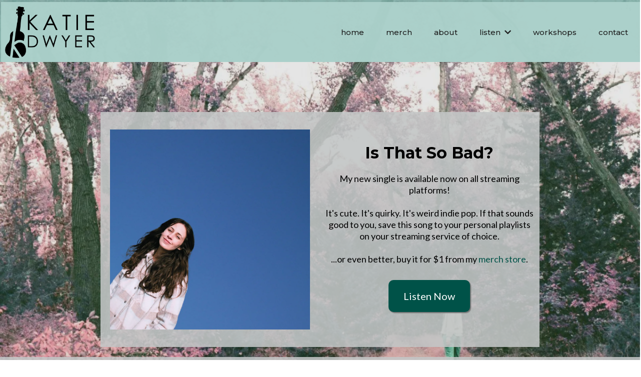

--- FILE ---
content_type: text/html; charset=utf-8
request_url: https://katiedwyer.com/
body_size: 41603
content:
<!DOCTYPE html><html  lang="en" data-capo=""><head><meta charset="utf-8">
<meta name="viewport" content="minimum-scale=1.0, width=device-width, maximum-scale=1, user-scalable=no">
<link rel="preconnect" href="https://fonts.gstatic.com/" crossorigin="anonymous">
<script src="https://stcdn.leadconnectorhq.com/libphonenumber/1.10.60/libphonenumber-js.min.js" async type="text/javascript"></script>
<script src="https://stcdn.leadconnectorhq.com/intl-tel-input/17.0.12/js/utils.min.js" async type="text/javascript"></script>
<script src="https://stcdn.leadconnectorhq.com/intl-tel-input/intlTelInput.min.js" async type="text/javascript"></script>
<style type="text/css">@import url('https://fonts.googleapis.com/css?family=Roboto:100,100i,300,300i,400,400i,500,500i,700,700i,900,900i|Roboto:100,100i,300,300i,400,400i,500,500i,700,700i,900,900i');

  .form-VNPucPWNYY #_builder-form .form-builder--item input[type=text][class=form-control],.form-VNPucPWNYY #_builder-form .form-builder--item .date-picker-custom-style,.form-VNPucPWNYY #_builder-form .form-builder--item input[type=number]{
    background-color: #FFFFFFFF !important;
    color: #000000 !important;
    border: 1px solid #000000FF !important;
    border-radius: 0px !important;
    padding: 15px 20px 15px 20px !important;
    box-shadow: 0px 0px 0px 0px #000000FF;
    font-family: 'Roboto';
    font-size: 14px;
    font-weight: 400;
    background-clip: inherit !important;
  }
  .form-VNPucPWNYY #_builder-form textarea {
    background-color: #FFFFFFFF !important;
    color: #000000 !important;
    border: 1px solid #000000FF !important;
    border-radius: 0px !important;
    padding: 15px 20px 15px 20px !important;
    box-shadow: 0px 0px 0px 0px #000000FF !important;
    font-family: 'Roboto';
    font-size: 14px;
    font-weight: 400;
    background-clip: inherit !important;
  }
  .form-VNPucPWNYY #_builder-form input[type=tel],.form-VNPucPWNYY #_builder-form input[type=email],.form-VNPucPWNYY #_builder-form .multiselect .multiselect__tags{
    background-color: #FFFFFFFF !important;
    color: #000000 !important;
    border: 1px solid #000000FF !important; 
    border: 1px solid #000000FF !important;
    border-radius: 0px !important;
    padding: 15px 20px 15px 20px !important;
    box-shadow: 0px 0px 0px 0px #000000FF;
    font-family: 'Roboto';
    font-size: 14px;
    font-weight: 400;
    background-clip: inherit !important;
  }
  .form-VNPucPWNYY #_builder-form .multi_select_form {
    border-radius: 0px !important;
  }
  .form-VNPucPWNYY #_builder-form .iti--allow-dropdown input, .iti--allow-dropdown input[type=tel]{
    padding-left: 50px !important;
  }
  .form-VNPucPWNYY #_builder-form .countryphone {
    height: inherit;
  }


  .form-VNPucPWNYY #_builder-form .form-builder--item .date-picker-custom-style input[type=text],  .form-VNPucPWNYY #_builder-form .form-builder--item .multiselect .multiselect__placeholder {
    padding:0;
    background-color: #FFFFFFFF;
    color: #000000;
    font-size: 14px;
  }
  .form-VNPucPWNYY #_builder-form .form-builder--item .multiselect .multiselect__input{
    background-color: #FFFFFFFF !important;
  }
  .form-VNPucPWNYY #_builder-form .form-builder--item .multiselect .multiselect__select{
    background: transparent;
    z-index:10;
  }
  .form-VNPucPWNYY #_builder-form .form-builder--item .multiselect ,.multiselect__single{
    padding:0 !important;
    margin:0 !important;
    min-height: 24px;
    color:  #000000 !important;
    background-color: #FFFFFFFF !important;
    font-family: 'Roboto';
    font-size: 14px;
    font-weight: 400;
  }
  .form-VNPucPWNYY #_builder-form .form-builder--item  .multiselect__placeholder {
    padding:0 !important;
    margin:0 !important;
    min-height: 24px;
    color: #AFB8BC !important;
    background-color: #FFFFFFFF !important;
    font-family: 'Roboto';
    font-size: 14px;
    font-weight: 400;
  }
  .form-VNPucPWNYY #_builder-form .field-container{
    width:100%;
    max-width: undefinedpx;
  }
  .form-VNPucPWNYY #_builder-form ::-webkit-input-placeholder { /* Chrome, Firefox, Opera, Safari 10.1+ */
    color: #AFB8BC;
    font-family: 'Roboto';
    font-size: 14px;
    font-weight: 400;
    opacity: 1; /* Firefox */
  }
  .form-VNPucPWNYY #_builder-form ::placeholder {
    color: #AFB8BC !important;
    font-family: 'Roboto';
    font-size: 14px;
    font-weight: 400;
  }
  .form-VNPucPWNYY #_builder-form :-ms-input-placeholder { /* Internet Explorer 10-11 */
    color: #AFB8BC !important;
    font-family: 'Roboto';
    font-size: 14px;
    font-weight: 400;
  }
  .form-VNPucPWNYY #_builder-form ::-ms-input-placeholder { /* Microsoft Edge */
    color: #AFB8BC !important;
    font-family: 'Roboto';
    font-size: 14px;
    font-weight: 400;
  }

  .form-VNPucPWNYY #_builder-form label{ 
    color: #000000;
    font-family: 'Roboto';
    font-size: 14px;
    font-weight: 400;
  }
  .form-VNPucPWNYY #_builder-form .short-label{ 
    color: #464d5f;
    font-family: 'Roboto';
    font-size: 12px;
    font-weight: 300;
    -webkit-font-smoothing: auto;
  }
  .form-VNPucPWNYY #_builder-form .form-builder--item .payment-suggestion-tag-container {
    background-color: #FFFFFFFF;
    color: #000000 !important;
    font-family: 'Roboto';
    font-size: 14px;
    font-weight: 400;
      box-shadow: 0px 0px 0px 0px #000000FF;
  }
  .form-VNPucPWNYY #_builder-form .product-summary-amount-large, #order-confirmation .product-summary-amount-large {
    color: #000000;
    font-size: 18px;
    font-weight: 600;
    font-family: Roboto;
    line-height: 1.5rem;
  }
  .form-VNPucPWNYY #_builder-form .product-summary-amount-normal, #order-confirmation .product-summary-amount-normal {
    color: #000000;
    font-size: 14px;
    font-weight: 500;
    font-family: Roboto;
    line-height: 1.5rem;
  }
  .form-VNPucPWNYY #_builder-form .product-summary-label-bold, #order-confirmation .product-summary-label-bold{
    color: #000000;
    font-size: 14px;
    font-weight: 600;
    font-family: Roboto;
    line-height: 1.5rem;
  }
  .form-VNPucPWNYY #_builder-form .crossed-amount {
    color: #000000;
    font-size: 16px;
    font-weight: 500;
    font-family: Roboto;
    line-height: 1.5rem;
  }
  .form-VNPucPWNYY #_builder-form .product-summary-label-large, #order-confirmation .product-summary-label-large{
    color: #000000;
    font-size: 16px;
    font-weight: 500;
    font-family: Roboto;
    line-height: 1.575rem;
  }
  .form-VNPucPWNYY #_builder-form .product-summary-label-normal, #order-confirmation .product-summary-label-normal{
    color: #000000;
    font-size: 14px;
    font-weight: 400;
    font-family: Roboto;
    line-height: 1.575rem;
  }
  .form-VNPucPWNYY #_builder-form .product-summary-label-small, #order-confirmation .product-summary-label-small{
    color: #000000;
    font-size: 12px;
    font-weight: 400;
    font-family: Roboto;
    line-height: 1.575rem;
  }
  .form-VNPucPWNYY #_builder-form .variant-tag {
    color: #000000;
    font-size: 13px;
    font-weight: 400;
    font-family: Roboto;
    line-height: 1.5rem;
  }
  .form-VNPucPWNYY #_builder-form .selected-tag {
    background-color: #009ef426 !important;
  }
  .form-VNPucPWNYY #_builder-form .payment-tag, .form-VNPucPWNYY #_builder-form .quantity-container-counter { 
    box-shadow: 0px 0px 0px 0px #000000FF;
    background-color : #FFFFFFFF; 
  }
  .form-VNPucPWNYY #_builder-form .quantity-container-counter  {
    padding-top: 13px !important;
    padding-bottom:  13px !important;
  }
  .form-VNPucPWNYY #_builder-form .quantity-text {
    font-size: 14px !important;
  }
  </style>
<style type="text/css">@import url('https://fonts.googleapis.com/css?family=Roboto:100,100i,300,300i,400,400i,500,500i,700,700i,900,900i');</style>
<link rel="stylesheet" href="https://fonts.googleapis.com/css?family=Lato:100,100i,200,200i,300,300i,400,400i,500,500i,600,600i,700,700i,800,800i,900,900i%7COpen%20Sans:100,100i,200,200i,300,300i,400,400i,500,500i,600,600i,700,700i,800,800i,900,900i%7CMontserrat:100,100i,200,200i,300,300i,400,400i,500,500i,600,600i,700,700i,800,800i,900,900i%7CRoboto:100,100i,200,200i,300,300i,400,400i,500,500i,600,600i,700,700i,800,800i,900,900i%7CPoppins:100,100i,200,200i,300,300i,400,400i,500,500i,600,600i,700,700i,800,800i,900,900i%7CRoboto:100,100i,200,200i,300,300i,400,400i,500,500i,600,600i,700,700i,800,800i,900,900i&display=swap" media="print" onload="this.media='all'">
<style type="text/css"> 

 :root{ --primary: #37ca37;
--secondary: #188bf6;
--white: #ffffff;
--gray: #cbd5e0;
--black: #000000;
--red: #e93d3d;
--orange: #f6ad55;
--yellow: #faf089;
--green: #9ae6b4;
--teal: #81e6d9;
--malibu: #63b3ed;
--indigo: #757BBD;
--purple: #d6bcfa;
--pink: #fbb6ce;
--transparent: transparent;
--overlay: rgba(0, 0, 0, 0.5);
--color-m79mgs65: rgba(124,178,178,0.81);
--color-m79nc4lv: #1D1D1D;
--color-m79npa74: #005248;
--color-m79nsg0c: rgba(176,212,206,0.89);
--color-m79nzdpw: rgba(124,173,166,0.85);
--color-m79osgun: rgba(195,199,199,0.88);
--cobalt: #155eef;
--smoke: #f5f5f5;
--poppins: 'Poppins';
--inter: 'Inter';
--arial: 'Arial';
--lato: 'Lato';
--open-sans: 'Open Sans';
--montserrat: 'Montserrat';
--roboto: 'Roboto';
--headlinefont: 'Montserrat';
--contentfont: 'Lato';
--text-color: #000000;
--link-color: #188bf6; } .bg-fixed,.bg-fixed::before{bottom:0;top:0;left:0;right:0;position:fixed}.bg-fixed::before{content:"";opacity:.8}.bg-fixed{overflow:auto;background-color:var(--overlay)} 
            
            .drop-zone-draggable .hl_main_popup{box-shadow:none;padding:20px;margin-top:0;border-color:var(--gray);border-width:10px;border-style:solid;background-color:var(--white);width:720px}
            
          
#hl_main_popup.popup-body{position:absolute!important;left:50%!important;bottom:auto!important;transform:translate(-50%,0)!important;right:auto!important;box-shadow:none;padding:20px;margin-top:0;border-color:var(--gray);border-width:10px;border-style:solid;background-color:var(--white);width:720px}.--mobile #hl_main_popup.popup-body{width:380px!important}@media screen and (min-width:0px) and (max-width:480px){#hl_main_popup.popup-body{width:380px!important}} 
            
            .drop-zone-draggable .hl_main_popup-ySoYPSvMrU{box-shadow:none;padding:20px;margin-top:0;border-color:var(--gray);border-width:10px;border-style:solid;background-color:var(--white);width:720px}
            
          
#hl_main_popup-ySoYPSvMrU.popup-body{position:absolute!important;left:50%!important;bottom:auto!important;transform:translate(-50%,0)!important;right:auto!important;box-shadow:none;padding:20px;margin-top:0;border-color:var(--gray);border-width:10px;border-style:solid;background-color:var(--white);width:720px}.--mobile #hl_main_popup-ySoYPSvMrU.popup-body{width:380px!important}@media screen and (min-width:0px) and (max-width:480px){#hl_main_popup-ySoYPSvMrU.popup-body{width:380px!important}} 
 /* ---- HEADER styles ----- */  
 :root{--white:#ffffff;--black:#000000;--transparent:transparent;--color-m79nc4lv:#1D1D1D;--color-m79npa74:#005248;--color-m79nsg0c:rgba(176,212,206,0.89);--color-m79nzdpw:rgba(124,173,166,0.85)}.hl_page-preview--content .section-9BYHQUDXha{box-shadow:none;padding:2px 0 0;margin:0 0 40px;background-color:var(--color-m79nzdpw);border-color:var(--black);border-width:2px;border-style:solid}.hl_page-preview--content .col-V85RpPe79b,.hl_page-preview--content .row-vOv4e8kQHe{margin:0 auto;box-shadow:none;padding:0;background-color:var(--transparent);border-color:var(--black);border-width:2px;border-style:solid;width:100%}.hl_page-preview--content .col-V85RpPe79b{padding:2px 0 0;width:83.2%;margin:0}.hl_page-preview--content .cnav-menu-v2-LCoHllhBW7{font-family:var(--headlinefont);padding:8px 20px 8px 8px;margin:0 2px;item-padding-top:0;item-padding-bottom:0;item-padding-left:16px;item-padding-right:16px;item-margin-top:0;item-margin-bottom:0;item-margin-left:0;item-margin-right:0;line-height:.6em;text-transform:lowercase;letter-spacing:0;text-align:left;font-weight:400;background-color:var(--color-m79nsg0c);mobile-background-color:var(--transparent);popup-background-color:var(--white);mobile-popup-background-color:var(--white);color:var(--color-m79nc4lv);hover-background-color:var(--color-m79npa74);hover-text-color:var(--white);bold-text-color:var(--black);italic-text-color:var(--black);underline-text-color:var(--black);icon-color:var(--black);cart-icon-color:var(--black);cart-icon-active-color:var(--black);submenu-background-color:var(--white);submenu-mobile-background-color:var(--white);submenu-color:var(--text-color);submenu-hover-background-color:var(--color-m79npa74);submenu-hover-text-color:var(--white);nav-menu-item-spacing-x:32px;nav-menu-item-spacing-y:0;nav-menu-align:left;sub-menu-align:right;sub-menu-style:popover;border-color:#000;border-style:solid;border-width:0;border-radius:0;item-border-color:#000;item-border-style:solid;item-border-width:1px;item-border-radius:0;box-shadow:none;item-box-shadow:none}#section-9BYHQUDXha>.inner{max-width:100%}#col-V85RpPe79b>.inner{flex-direction:column;justify-content:center;align-items:inherit;flex-wrap:nowrap}#nav-menu-v2-LCoHllhBW7 .mega-menu-container{font-weight:500;font-size:15px;justify-content:flex-start;flex-direction:row;background-color:var(--color-m79nsg0c)}#nav-menu-v2-LCoHllhBW7 .nav-menu-mobile{display:none}#nav-menu-v2-LCoHllhBW7 .nav-menu-desktop{display:flex}#nav-menu-v2-LCoHllhBW7 .x-icon{display:none}#nav-menu-v2-LCoHllhBW7 .menu-layout{flex-direction:row}#nav-menu-v2-LCoHllhBW7 .nav-spacing-x{margin-left:32px}#nav-menu-v2-LCoHllhBW7 .menu-item-builder-title,#nav-menu-v2-LCoHllhBW7 .menu-item-title:hover{background-color:var(--color-m79npa74);color:var(--white)}#nav-menu-v2-LCoHllhBW7 .menu-item-builder-title-icon>span::after,#nav-menu-v2-LCoHllhBW7 .menu-item-title-icon>span::after{color:inherit;content:"";font-family:"Font Awesome 5 Free";font-weight:700;font-size:15px;display:inline-block;margin-left:.25rem;transition:transform .3s ease}#nav-menu-v2-LCoHllhBW7 .menu-item-builder-title-icon-hover>span::after,#nav-menu-v2-LCoHllhBW7 .menu-item-title-icon:hover>span::after{transform:rotate(180deg)}#nav-menu-v2-LCoHllhBW7 .menu-item-builder>.submenu-builder,#nav-menu-v2-LCoHllhBW7 .menu-item:hover>.mega-menu,#nav-menu-v2-LCoHllhBW7 .menu-item:hover>.submenu,#nav-menu-v2-LCoHllhBW7 .submenu:hover{visibility:visible;opacity:1}#nav-menu-v2-LCoHllhBW7 .submenu,#nav-menu-v2-LCoHllhBW7 .submenu-builder{position:absolute;z-index:10;visibility:hidden;opacity:0;transition:visibility 0s,opacity .3s ease-in}#nav-menu-v2-LCoHllhBW7 .submenu-content-container{margin:0;padding-top:0;padding-bottom:0;background-color:var(--white);border-width:1px;border-color:#000!important;border-style:solid;border-radius:0;box-shadow:none}#nav-menu-v2-LCoHllhBW7 .submenu-column{display:block;grid-template-columns:1fr 1fr;row-gap:0;column-gap:0}#nav-menu-v2-LCoHllhBW7 .submenu-item{padding-left:16px;padding-right:16px;margin-bottom:0;color:var(--text-color)}#nav-menu-v2-LCoHllhBW7 .submenu-column>li:last-child,#nav-menu-v2-LCoHllhBW7 .submenu-column>li:last-child .submenu-item{margin-bottom:0}#nav-menu-v2-LCoHllhBW7 .submenu-item:hover{background-color:var(--color-m79npa74);color:var(--white)}#nav-menu-v2-LCoHllhBW7 .sub-menu-align{right:-.5rem}#nav-menu-v2-LCoHllhBW7 .user-icon{color:#000}#nav-menu-v2-LCoHllhBW7 .mega-menu{visibility:hidden;opacity:0;transition:visibility 0s,opacity .3s ease-in;position:absolute;left:0;z-index:999}#nav-menu-v2-LCoHllhBW7 .mega-menu:hover{visibility:visible;opacity:1}#nav-menu-v2-LCoHllhBW7 .mega-menu-builder{position:absolute;left:0}#nav-menu-v2-LCoHllhBW7 .items-cart,#nav-menu-v2-LCoHllhBW7 .items-cart-active{color:var(--black)}#nav-menu-v2-LCoHllhBW7 .cart-search-desktop{display:list-item}#nav-menu-v2-LCoHllhBW7 .cart-search-mobile{display:none}#nav-menu-v2-LCoHllhBW7 .nav-search-wrapper,#nav-menu-v2-LCoHllhBW7 .search-bar-container{background-color:var(--white)}#nav-menu-v2-LCoHllhBW7 .hl-autocomplete-input{border:1px solid #cacaca;margin:1px;border-radius:16px}#nav-menu-v2-LCoHllhBW7 .hl-autocomplete{font-family:inherit}#nav-menu-v2-LCoHllhBW7 .hl-autocomplete-button{background:#fff}#nav-menu-v2-LCoHllhBW7 .hl-autocomplete-input-wrapper{color:#000;background-color:#fff}#nav-menu-v2-LCoHllhBW7 .hl-autocomplete-results{border:1px solid #cacaca;border-top:none;border-radius:16px;border-top-left-radius:0;border-top-right-radius:0;color:var(--black);background-color:var(--white)}#nav-menu-v2-LCoHllhBW7 .hl-autocomplete-input:hover{border-width:1.5px;margin:.5px}#nav-menu-v2-LCoHllhBW7 .hl-autocomplete-input:focus-within{border-width:2px;margin:0}@media screen and (min-width:0px) and (max-width:480px){#nav-menu-v2-LCoHllhBW7 .mega-menu-container{font-weight:500;font-size:15px;background-color:var(--transparent)}#nav-menu-v2-LCoHllhBW7 .menu-item-builder>.submenu-builder,#nav-menu-v2-LCoHllhBW7 .nav-menu-mobile{display:block}#nav-menu-v2-LCoHllhBW7 .nav-menu-mobile span::before{cursor:pointer;color:var(--black);content:"";font-family:"Font Awesome 5 Free";font-weight:700;font-size:15px}#nav-menu-v2-LCoHllhBW7 .nav-menu-desktop{display:block;position:fixed;width:100%;height:100vh;overflow-y:scroll;z-index:999;left:0;top:0;padding-left:1rem;padding-right:1rem;background-color:var(--white);padding-bottom:8rem}#nav-menu-v2-LCoHllhBW7 .hide-popup{display:none!important}#nav-menu-v2-LCoHllhBW7 .x-icon{display:flex}#nav-menu-v2-LCoHllhBW7 .submenu-content-container{margin:0;background-color:var(--white);padding:0 16px;border:0;box-shadow:none}#nav-menu-v2-LCoHllhBW7 .nav-spacing-x{margin-left:0;margin-bottom:32px}#nav-menu-v2-LCoHllhBW7 .menu-item-title-icon{position:relative;padding-right:calc(15px*2);white-space:normal!important;text-wrap:wrap!important}#nav-menu-v2-LCoHllhBW7 .menu-item-title-icon>span::after{font-size:15px;position:absolute;right:.375rem}#nav-menu-v2-LCoHllhBW7 .menu-item-title-icon-rotate>span::after{transform:rotate(180deg)!important}#nav-menu-v2-LCoHllhBW7 .menu-item-title-icon-rotate-reverse>span::after{transform:rotate(0deg)!important}#nav-menu-v2-LCoHllhBW7 .submenu{display:none;position:static;z-index:unset;visibility:visible;opacity:1;transition:visibility 0s,opacity .3s ease-in}#nav-menu-v2-LCoHllhBW7 .submenu-item{white-space:normal!important;text-wrap:wrap!important}#nav-menu-v2-LCoHllhBW7 .submenu-mobile-active{display:block}#nav-menu-v2-LCoHllhBW7 .submenu-builder{display:none;position:static;z-index:none;visibility:visible;opacity:1;transition:none}#nav-menu-v2-LCoHllhBW7 .itemTarget{border:0!important;border-radius:unset!important;box-shadow:none!important}#nav-menu-v2-LCoHllhBW7 .mega-menu{display:none;visibility:visible;opacity:1;position:static;left:unset;bottom:unset;z-index:unset;transition:visibility 0s,opacity .3s ease-in}#nav-menu-v2-LCoHllhBW7 .mega-menu-mobile-active{display:block}#nav-menu-v2-LCoHllhBW7 .mega-menu-builder{position:static;left:unset;bottom:unset;z-index:unset}#nav-menu-v2-LCoHllhBW7 .cart-search-desktop{display:none}#nav-menu-v2-LCoHllhBW7 .cart-search-mobile{display:flex}#nav-menu-v2-LCoHllhBW7 .nav-search-wrapper,#nav-menu-v2-LCoHllhBW7 .search-bar-container{background-color:var(--white)}} 
 /* ---- Section styles ----- */ 
:root{--white:#ffffff;--black:#000000;--transparent:transparent;--color-m79npa74:#005248;--color-m79osgun:rgba(195,199,199,0.88)}.hl_page-preview--content .section-vP-AkEDB7M{box-shadow:none;padding:20px 0;margin:10px 0 0;background-color:var(--transparent);border-color:var(--black);border-width:2px;border-style:solid}.hl_page-preview--content .col-3Q62jZ0FeE,.hl_page-preview--content .row-HWo81THh2H{margin:40px auto 0;box-shadow:none;padding:15px 0;background-color:var(--color-m79osgun);border-color:var(--black);border-width:2px;border-style:solid;width:75%}.hl_page-preview--content .col-3Q62jZ0FeE{padding:10px 5px;background-color:var(--transparent);width:50.2%;margin:0}.hl_page-preview--content .button-vrik_tzfrV{margin:20px 0 10px;text-align:center}.hl_page-preview--content .cbutton-vrik_tzfrV{font-family:var(--contentfont);background-color:var(--color-m79npa74);color:var(--white);secondary-color:var(--white);text-decoration:none;padding:15px 20px;border-color:var(--color-m79npa74);border-width:5px;border-style:solid;letter-spacing:0;width:auto%;box-shadow:2px 2px 2px 0#707070;text-shadow:none}.hl_page-preview--content #paragraph-um0P6i8mEg{margin:20px 0 10px}.hl_page-preview--content .cparagraph-um0P6i8mEg{font-family:var(--contentfont);color:var(--text-color);icon-color:var(--text-color);font-weight:medium;padding:0 5px;opacity:1;text-shadow:none;line-height:1.3em;letter-spacing:0;text-align:center}.hl_page-preview--content #heading-FE4uc6krBE{margin:0}.hl_page-preview--content .cheading-FE4uc6krBE,.hl_page-preview--content .col-amnR3q6XZE,.hl_page-preview--content .cparagraph-um0P6i8mEg{box-shadow:none;background-color:var(--transparent);border-color:var(--black);border-width:2px;border-style:solid}.hl_page-preview--content .cheading-FE4uc6krBE{font-family:var(--headlinefont);color:var(--text-color);icon-color:var(--text-color);font-weight:400;padding:0;opacity:1;text-shadow:none;line-height:1.3em;letter-spacing:0;text-align:center}.hl_page-preview--content .col-amnR3q6XZE{padding:10px 5px;width:49.8%;margin:0}.hl_page-preview--content .image-wEiMe-KsY9{margin:0}.hl_page-preview--content .image-wEiMe-KsY9 .image-container img{box-shadow:none;width:400px;height:400px}.hl_page-preview--content .cimage-wEiMe-KsY9{padding:10px;background-color:var(--transparent);opacity:1;text-align:center}@media screen and (min-width:0px) and (max-width:480px){.hl_page-preview--content .image-wEiMe-KsY9 .image-container img{box-shadow:undefined}.hl_page-preview--content .cimage-wEiMe-KsY9{padding-left:0;padding-right:0}}#section-vP-AkEDB7M>.inner{max-width:1170px}#col-3Q62jZ0FeE>.inner{flex-direction:column;justify-content:center;align-items:inherit;flex-wrap:nowrap}@media screen and (min-width:481px) and (max-width:10000px){.button-vrik_tzfrV .button-icon-end,.button-vrik_tzfrV .button-icon-start,.button-vrik_tzfrV .main-heading-button{font-size:20px;font-weight:400}.button-vrik_tzfrV .button-icon-start{margin-right:5px}.button-vrik_tzfrV .button-icon-end{margin-left:5px}.button-vrik_tzfrV .sub-heading-button{font-size:15px;color:var(--white);font-weight:400}}@media screen and (min-width:0px) and (max-width:480px){.button-vrik_tzfrV .button-icon-end,.button-vrik_tzfrV .button-icon-start,.button-vrik_tzfrV .main-heading-button{font-size:20px;font-weight:400}.button-vrik_tzfrV .button-icon-start{margin-right:5px}.button-vrik_tzfrV .button-icon-end{margin-left:5px}.button-vrik_tzfrV .sub-heading-button{font-size:15px;color:var(--white);font-weight:undefined}}.paragraph-um0P6i8mEg{font-weight:500}.heading-FE4uc6krBE em,.heading-FE4uc6krBE strong,.heading-FE4uc6krBE u,.paragraph-um0P6i8mEg em,.paragraph-um0P6i8mEg strong,.paragraph-um0P6i8mEg u{color:var(--text-color)}.paragraph-um0P6i8mEg a,.paragraph-um0P6i8mEg a *{color:var(--color-m79npa74);text-decoration:none}.heading-FE4uc6krBE a u,.heading-FE4uc6krBE a:hover,.paragraph-um0P6i8mEg a u,.paragraph-um0P6i8mEg a:hover{text-decoration:underline}.heading-FE4uc6krBE a s,.paragraph-um0P6i8mEg a s{text-decoration:line-through}@media screen and (min-width:0px) and (max-width:480px){.paragraph-um0P6i8mEg h1,.paragraph-um0P6i8mEg h2,.paragraph-um0P6i8mEg h3,.paragraph-um0P6i8mEg h4,.paragraph-um0P6i8mEg h5,.paragraph-um0P6i8mEg h6,.paragraph-um0P6i8mEg ul li,.paragraph-um0P6i8mEg.text-output{font-size:18px!important;font-weight:500}}@media screen and (min-width:481px) and (max-width:10000px){.paragraph-um0P6i8mEg h1,.paragraph-um0P6i8mEg h2,.paragraph-um0P6i8mEg h3,.paragraph-um0P6i8mEg h4,.paragraph-um0P6i8mEg h5,.paragraph-um0P6i8mEg h6,.paragraph-um0P6i8mEg ul li,.paragraph-um0P6i8mEg.text-output{font-size:18px!important;font-weight:500}}.heading-FE4uc6krBE.text-output h1:first-child:before,.heading-FE4uc6krBE.text-output h2:first-child:before,.heading-FE4uc6krBE.text-output h3:first-child:before,.heading-FE4uc6krBE.text-output h4:first-child:before,.heading-FE4uc6krBE.text-output h5:first-child:before,.heading-FE4uc6krBE.text-output h6:first-child:before,.heading-FE4uc6krBE.text-output p:first-child:before,.paragraph-um0P6i8mEg.text-output h1:first-child:before,.paragraph-um0P6i8mEg.text-output h2:first-child:before,.paragraph-um0P6i8mEg.text-output h3:first-child:before,.paragraph-um0P6i8mEg.text-output h4:first-child:before,.paragraph-um0P6i8mEg.text-output h5:first-child:before,.paragraph-um0P6i8mEg.text-output h6:first-child:before,.paragraph-um0P6i8mEg.text-output p:first-child:before{color:var(--text-color);content:'\';
    font-family: '';margin-right:5px;font-weight:700}.heading-FE4uc6krBE{font-weight:700}.heading-FE4uc6krBE a,.heading-FE4uc6krBE a *{color:var(--link-color);text-decoration:none}@media screen and (min-width:0px) and (max-width:480px){.heading-FE4uc6krBE h1,.heading-FE4uc6krBE h2,.heading-FE4uc6krBE h3,.heading-FE4uc6krBE h4,.heading-FE4uc6krBE h5,.heading-FE4uc6krBE h6,.heading-FE4uc6krBE ul li,.heading-FE4uc6krBE.text-output{font-size:32px!important;font-weight:700}}@media screen and (min-width:481px) and (max-width:10000px){.heading-FE4uc6krBE h1,.heading-FE4uc6krBE h2,.heading-FE4uc6krBE h3,.heading-FE4uc6krBE h4,.heading-FE4uc6krBE h5,.heading-FE4uc6krBE h6,.heading-FE4uc6krBE ul li,.heading-FE4uc6krBE.text-output{font-size:32px!important;font-weight:700}}#col-amnR3q6XZE>.inner{flex-direction:column;justify-content:space-evenly;align-items:center;flex-wrap:nowrap} 
 /* ---- Section styles ----- */ 
:root{--white:#ffffff;--black:#000000;--transparent:transparent;--color-m79npa74:#005248;--color-m79osgun:rgba(195,199,199,0.88)}.hl_page-preview--content .section-YNnijaDMD9{box-shadow:none;padding:20px 0;margin:0;background-color:var(--color-m79osgun);border-color:var(--black);border-width:2px;border-style:solid}.hl_page-preview--content .col-erQ4jrvJCh,.hl_page-preview--content .row-EjandyE_P9{margin:20px auto;box-shadow:none;padding:15px 0;background-color:var(--transparent);border-color:var(--black);border-width:2px;border-style:solid;width:90%}.hl_page-preview--content .col-erQ4jrvJCh{padding:10px 5px;width:100%;margin:0}.hl_page-preview--content #paragraph-qModximD03,.hl_page-preview--content #sub-heading-bcgwWvkYE_{margin:0}.hl_page-preview--content .cparagraph-qModximD03,.hl_page-preview--content .csub-heading-bcgwWvkYE_{font-family:var(--poppins);background-color:var(--transparent);color:var(--text-color);icon-color:var(--text-color);font-weight:medium;box-shadow:none;padding:0 10px;opacity:1;text-shadow:none;border-color:var(--black);border-width:2px;border-style:solid;line-height:1.3em;letter-spacing:0;text-align:center}.hl_page-preview--content .csub-heading-bcgwWvkYE_{font-weight:400;padding:0}.hl_page-preview--content .col-Eq_FdYnMMz,.hl_page-preview--content .row-yBH5nx0oCR{margin:0 auto;box-shadow:none;padding:0 0 20px;background-color:var(--transparent);border-color:var(--black);border-width:2px;border-style:solid;width:100%}.hl_page-preview--content .col-Eq_FdYnMMz{padding:0 5px 10px;margin:0}.hl_page-preview--content .button-v-l4EP5jpX{margin:0;text-align:center}.hl_page-preview--content .cbutton-v-l4EP5jpX{font-family:var(--headlinefont);background-color:var(--color-m79npa74);color:var(--white);secondary-color:var(--white);text-decoration:none;padding:15px 20px;border-color:var(--color-m79npa74);border-width:2px;border-style:solid;letter-spacing:0;width:auto%;box-shadow:2px 2px 2px 0#707070;text-shadow:none}.hl_page-preview--content #sub-heading-5UnYqvhgbT,.hl_page-preview--content .image-MdLh2y674H{margin:0}.hl_page-preview--content .image-MdLh2y674H .image-container img,.hl_page-preview--content .image-bT8DbjMaVW .image-container img{box-shadow:none;height:400px}.hl_page-preview--content .cimage-MdLh2y674H,.hl_page-preview--content .csub-heading-5UnYqvhgbT{padding:10px;background-color:var(--transparent);opacity:1;text-align:center}.hl_page-preview--content .csub-heading-5UnYqvhgbT{font-family:var(--poppins);color:var(--text-color);icon-color:var(--text-color);font-weight:400;box-shadow:none;padding:80px 0 0;text-shadow:none;border-color:var(--black);border-width:2px;border-style:solid;line-height:1.3em;letter-spacing:0}.hl_page-preview--content .button-iJYva3B3Yy{margin:0;text-align:center}.hl_page-preview--content .cbutton-iJYva3B3Yy{font-family:var(--headlinefont);background-color:var(--color-m79npa74);color:var(--white);secondary-color:var(--white);text-decoration:none;padding:15px 20px;border-color:var(--color-m79npa74);border-width:2px;border-style:solid;letter-spacing:0;width:auto%;box-shadow:2px 2px 2px 0#707070;text-shadow:none}.hl_page-preview--content #sub-heading-dOMQL-XlyO,.hl_page-preview--content .image-bT8DbjMaVW{margin:0}@media screen and (min-width:0px) and (max-width:480px){.hl_page-preview--content .image-bT8DbjMaVW{width:auto}}.hl_page-preview--content .cimage-bT8DbjMaVW,.hl_page-preview--content .csub-heading-dOMQL-XlyO{padding:10px;background-color:var(--transparent);opacity:1;text-align:center}.hl_page-preview--content .csub-heading-dOMQL-XlyO{font-family:var(--poppins);color:var(--text-color);icon-color:var(--text-color);font-weight:400;box-shadow:none;padding:0;text-shadow:none;border-color:var(--black);border-width:2px;border-style:solid;line-height:1.3em;letter-spacing:0}.hl_page-preview--content .col-L7gVACo9cK,.hl_page-preview--content .row-mCzr0IbxLB{margin:0 auto;box-shadow:none;padding:10px 5px;background-color:var(--transparent);backdrop-filter:none;border-color:var(--black);border-width:2px;border-style:solid;width:100%}.hl_page-preview--content .col-L7gVACo9cK{padding:0 5px 10px;margin:0}.hl_page-preview--content .form-VNPucPWNYY{margin:0;width:auto}.hl_page-preview--content .cform-VNPucPWNYY{padding:0}.hl_page-preview--content #paragraph-k3-l1i3L3B{margin:0 20px}@media screen and (min-width:0px) and (max-width:480px){.hl_page-preview--content #paragraph-k3-l1i3L3B{margin-bottom:-50px}}.hl_page-preview--content .cparagraph-k3-l1i3L3B{font-family:var(--contentfont);background-color:var(--transparent);color:var(--text-color);icon-color:var(--text-color);font-weight:medium;box-shadow:none;padding:10px 140px 0;opacity:1;text-shadow:none;border-color:var(--black);border-width:2px;border-style:solid;line-height:1.3em;letter-spacing:0;text-align:center}@media screen and (min-width:0px) and (max-width:480px){.hl_page-preview--content .cparagraph-k3-l1i3L3B{padding-left:10px;padding-right:10px;padding-bottom:0}}.hl_page-preview--content #heading-pR-9fXEAWF,.hl_page-preview--content #paragraph-bysICuxKYJ,.hl_page-preview--content #sub-heading-aUE-ZSemVl{margin:0}.hl_page-preview--content .cheading-pR-9fXEAWF{font-family:var(--headlinefont);background-color:var(--transparent);color:var(--text-color);icon-color:var(--text-color);font-weight:400;box-shadow:none;padding:25px 0 0;opacity:1;text-shadow:none;border-color:var(--black);border-width:2px;border-style:solid;line-height:1.3em;letter-spacing:0;text-align:center}.hl_page-preview--content .col-lBdYpBpo0U,.hl_page-preview--content .row-FRRC38HYnJ{margin:0 auto;box-shadow:none;padding:10px 5px 20px;background-color:var(--transparent);backdrop-filter:none;border-color:var(--black);border-width:2px;border-style:solid;width:90%}.hl_page-preview--content .col-lBdYpBpo0U{padding:10px 5px;width:100%;margin:0}.hl_page-preview--content .button-l6SKu3mjPM{margin:0 0 10px;text-align:center;width:auto;height:auto}.hl_page-preview--content .cbutton-l6SKu3mjPM{font-family:var(--headlinefont);background-color:var(--color-m79npa74);color:var(--white);secondary-color:var(--white);padding:15px 20px 10px;border-color:var(--color-m79npa74);border-width:5px;border-style:solid;letter-spacing:0;text-transform:none;width:auto%;box-shadow:2px 2px 2px 0#707070;text-shadow:none;icon-color:var(--white)}.hl_page-preview--content .cparagraph-bysICuxKYJ,.hl_page-preview--content .csub-heading-aUE-ZSemVl{font-family:var(--contentfont);background-color:var(--transparent);color:var(--text-color);icon-color:var(--text-color);font-weight:medium;box-shadow:none;padding:10px;opacity:1;text-shadow:none;border-color:var(--black);border-width:2px;border-style:solid;line-height:1.3em;letter-spacing:0;text-align:center}.hl_page-preview--content .csub-heading-aUE-ZSemVl{font-family:var(--headlinefont);font-weight:400;padding:0}#section-YNnijaDMD9>.inner{max-width:100%}#col-Eq_FdYnMMz>.inner,#col-L7gVACo9cK>.inner,#col-erQ4jrvJCh>.inner,#col-lBdYpBpo0U>.inner{flex-direction:column;justify-content:center;align-items:inherit;flex-wrap:nowrap}.paragraph-qModximD03{font-weight:400}.heading-pR-9fXEAWF em,.heading-pR-9fXEAWF strong,.heading-pR-9fXEAWF u,.paragraph-bysICuxKYJ em,.paragraph-bysICuxKYJ strong,.paragraph-bysICuxKYJ u,.paragraph-k3-l1i3L3B em,.paragraph-k3-l1i3L3B strong,.paragraph-k3-l1i3L3B u,.paragraph-qModximD03 em,.paragraph-qModximD03 strong,.paragraph-qModximD03 u,.sub-heading-5UnYqvhgbT em,.sub-heading-5UnYqvhgbT strong,.sub-heading-5UnYqvhgbT u,.sub-heading-aUE-ZSemVl em,.sub-heading-aUE-ZSemVl strong,.sub-heading-aUE-ZSemVl u,.sub-heading-bcgwWvkYE_ em,.sub-heading-bcgwWvkYE_ strong,.sub-heading-bcgwWvkYE_ u,.sub-heading-dOMQL-XlyO em,.sub-heading-dOMQL-XlyO strong,.sub-heading-dOMQL-XlyO u{color:var(--text-color)}.heading-pR-9fXEAWF a,.heading-pR-9fXEAWF a *,.paragraph-bysICuxKYJ a,.paragraph-bysICuxKYJ a *,.paragraph-k3-l1i3L3B a,.paragraph-k3-l1i3L3B a *,.paragraph-qModximD03 a,.paragraph-qModximD03 a *,.sub-heading-5UnYqvhgbT a,.sub-heading-5UnYqvhgbT a *,.sub-heading-aUE-ZSemVl a,.sub-heading-aUE-ZSemVl a *,.sub-heading-bcgwWvkYE_ a,.sub-heading-bcgwWvkYE_ a *,.sub-heading-dOMQL-XlyO a,.sub-heading-dOMQL-XlyO a *{color:var(--link-color);text-decoration:none}.heading-pR-9fXEAWF a u,.heading-pR-9fXEAWF a:hover,.paragraph-bysICuxKYJ a u,.paragraph-bysICuxKYJ a:hover,.paragraph-k3-l1i3L3B a u,.paragraph-k3-l1i3L3B a:hover,.paragraph-qModximD03 a u,.paragraph-qModximD03 a:hover,.sub-heading-5UnYqvhgbT a u,.sub-heading-5UnYqvhgbT a:hover,.sub-heading-aUE-ZSemVl a u,.sub-heading-aUE-ZSemVl a:hover,.sub-heading-bcgwWvkYE_ a u,.sub-heading-bcgwWvkYE_ a:hover,.sub-heading-dOMQL-XlyO a u,.sub-heading-dOMQL-XlyO a:hover{text-decoration:underline}.heading-pR-9fXEAWF a s,.paragraph-bysICuxKYJ a s,.paragraph-k3-l1i3L3B a s,.paragraph-qModximD03 a s,.sub-heading-5UnYqvhgbT a s,.sub-heading-aUE-ZSemVl a s,.sub-heading-bcgwWvkYE_ a s,.sub-heading-dOMQL-XlyO a s{text-decoration:line-through}@media screen and (min-width:0px) and (max-width:480px){.paragraph-qModximD03 h1,.paragraph-qModximD03 h2,.paragraph-qModximD03 h3,.paragraph-qModximD03 h4,.paragraph-qModximD03 h5,.paragraph-qModximD03 h6,.paragraph-qModximD03 ul li,.paragraph-qModximD03.text-output{font-size:16px!important;font-weight:400}}@media screen and (min-width:481px) and (max-width:10000px){.paragraph-qModximD03 h1,.paragraph-qModximD03 h2,.paragraph-qModximD03 h3,.paragraph-qModximD03 h4,.paragraph-qModximD03 h5,.paragraph-qModximD03 h6,.paragraph-qModximD03 ul li,.paragraph-qModximD03.text-output{font-size:16px!important;font-weight:400}}.heading-pR-9fXEAWF.text-output h1:first-child:before,.heading-pR-9fXEAWF.text-output h2:first-child:before,.heading-pR-9fXEAWF.text-output h3:first-child:before,.heading-pR-9fXEAWF.text-output h4:first-child:before,.heading-pR-9fXEAWF.text-output h5:first-child:before,.heading-pR-9fXEAWF.text-output h6:first-child:before,.heading-pR-9fXEAWF.text-output p:first-child:before,.paragraph-bysICuxKYJ.text-output h1:first-child:before,.paragraph-bysICuxKYJ.text-output h2:first-child:before,.paragraph-bysICuxKYJ.text-output h3:first-child:before,.paragraph-bysICuxKYJ.text-output h4:first-child:before,.paragraph-bysICuxKYJ.text-output h5:first-child:before,.paragraph-bysICuxKYJ.text-output h6:first-child:before,.paragraph-bysICuxKYJ.text-output p:first-child:before,.paragraph-k3-l1i3L3B.text-output h1:first-child:before,.paragraph-k3-l1i3L3B.text-output h2:first-child:before,.paragraph-k3-l1i3L3B.text-output h3:first-child:before,.paragraph-k3-l1i3L3B.text-output h4:first-child:before,.paragraph-k3-l1i3L3B.text-output h5:first-child:before,.paragraph-k3-l1i3L3B.text-output h6:first-child:before,.paragraph-k3-l1i3L3B.text-output p:first-child:before,.paragraph-qModximD03.text-output h1:first-child:before,.paragraph-qModximD03.text-output h2:first-child:before,.paragraph-qModximD03.text-output h3:first-child:before,.paragraph-qModximD03.text-output h4:first-child:before,.paragraph-qModximD03.text-output h5:first-child:before,.paragraph-qModximD03.text-output h6:first-child:before,.paragraph-qModximD03.text-output p:first-child:before,.sub-heading-5UnYqvhgbT.text-output h1:first-child:before,.sub-heading-5UnYqvhgbT.text-output h2:first-child:before,.sub-heading-5UnYqvhgbT.text-output h3:first-child:before,.sub-heading-5UnYqvhgbT.text-output h4:first-child:before,.sub-heading-5UnYqvhgbT.text-output h5:first-child:before,.sub-heading-5UnYqvhgbT.text-output h6:first-child:before,.sub-heading-5UnYqvhgbT.text-output p:first-child:before,.sub-heading-aUE-ZSemVl.text-output h1:first-child:before,.sub-heading-aUE-ZSemVl.text-output h2:first-child:before,.sub-heading-aUE-ZSemVl.text-output h3:first-child:before,.sub-heading-aUE-ZSemVl.text-output h4:first-child:before,.sub-heading-aUE-ZSemVl.text-output h5:first-child:before,.sub-heading-aUE-ZSemVl.text-output h6:first-child:before,.sub-heading-aUE-ZSemVl.text-output p:first-child:before,.sub-heading-bcgwWvkYE_.text-output h1:first-child:before,.sub-heading-bcgwWvkYE_.text-output h2:first-child:before,.sub-heading-bcgwWvkYE_.text-output h3:first-child:before,.sub-heading-bcgwWvkYE_.text-output h4:first-child:before,.sub-heading-bcgwWvkYE_.text-output h5:first-child:before,.sub-heading-bcgwWvkYE_.text-output h6:first-child:before,.sub-heading-bcgwWvkYE_.text-output p:first-child:before,.sub-heading-dOMQL-XlyO.text-output h1:first-child:before,.sub-heading-dOMQL-XlyO.text-output h2:first-child:before,.sub-heading-dOMQL-XlyO.text-output h3:first-child:before,.sub-heading-dOMQL-XlyO.text-output h4:first-child:before,.sub-heading-dOMQL-XlyO.text-output h5:first-child:before,.sub-heading-dOMQL-XlyO.text-output h6:first-child:before,.sub-heading-dOMQL-XlyO.text-output p:first-child:before{color:var(--text-color);content:'\';
    font-family: '';margin-right:5px;font-weight:700}.sub-heading-bcgwWvkYE_{font-weight:300}@media screen and (min-width:0px) and (max-width:480px){.sub-heading-bcgwWvkYE_ h1,.sub-heading-bcgwWvkYE_ h2,.sub-heading-bcgwWvkYE_ h3,.sub-heading-bcgwWvkYE_ h4,.sub-heading-bcgwWvkYE_ h5,.sub-heading-bcgwWvkYE_ h6,.sub-heading-bcgwWvkYE_ ul li,.sub-heading-bcgwWvkYE_.text-output{font-size:36px!important;font-weight:300}}@media screen and (min-width:481px) and (max-width:10000px){.sub-heading-bcgwWvkYE_ h1,.sub-heading-bcgwWvkYE_ h2,.sub-heading-bcgwWvkYE_ h3,.sub-heading-bcgwWvkYE_ h4,.sub-heading-bcgwWvkYE_ h5,.sub-heading-bcgwWvkYE_ h6,.sub-heading-bcgwWvkYE_ ul li,.sub-heading-bcgwWvkYE_.text-output{font-size:36px!important;font-weight:300}}@media screen and (min-width:481px) and (max-width:10000px){.button-v-l4EP5jpX .button-icon-end,.button-v-l4EP5jpX .button-icon-start,.button-v-l4EP5jpX .main-heading-button{font-size:20px;font-weight:400}.button-v-l4EP5jpX .button-icon-start{margin-right:5px}.button-v-l4EP5jpX .button-icon-end{margin-left:5px}.button-v-l4EP5jpX .sub-heading-button{font-size:12px;color:var(--white);font-weight:400}}@media screen and (min-width:0px) and (max-width:480px){.button-v-l4EP5jpX .button-icon-end,.button-v-l4EP5jpX .button-icon-start,.button-v-l4EP5jpX .main-heading-button{font-size:20px;font-weight:400}.button-v-l4EP5jpX .button-icon-start{margin-right:5px}.button-v-l4EP5jpX .button-icon-end{margin-left:5px}.button-v-l4EP5jpX .sub-heading-button{font-size:12px;color:var(--white);font-weight:undefined}}.paragraph-k3-l1i3L3B,.sub-heading-5UnYqvhgbT,.sub-heading-dOMQL-XlyO{font-weight:500}@media screen and (min-width:0px) and (max-width:480px){.sub-heading-5UnYqvhgbT h1,.sub-heading-5UnYqvhgbT h2,.sub-heading-5UnYqvhgbT h3,.sub-heading-5UnYqvhgbT h4,.sub-heading-5UnYqvhgbT h5,.sub-heading-5UnYqvhgbT h6,.sub-heading-5UnYqvhgbT ul li,.sub-heading-5UnYqvhgbT.text-output{font-size:23px!important;font-weight:500}}@media screen and (min-width:481px) and (max-width:10000px){.sub-heading-5UnYqvhgbT h1,.sub-heading-5UnYqvhgbT h2,.sub-heading-5UnYqvhgbT h3,.sub-heading-5UnYqvhgbT h4,.sub-heading-5UnYqvhgbT h5,.sub-heading-5UnYqvhgbT h6,.sub-heading-5UnYqvhgbT ul li,.sub-heading-5UnYqvhgbT.text-output{font-size:23px!important;font-weight:500}}@media screen and (min-width:481px) and (max-width:10000px){.button-iJYva3B3Yy .button-icon-end,.button-iJYva3B3Yy .button-icon-start,.button-iJYva3B3Yy .main-heading-button{font-size:20px;font-weight:400}.button-iJYva3B3Yy .button-icon-start{margin-right:5px}.button-iJYva3B3Yy .button-icon-end{margin-left:5px}.button-iJYva3B3Yy .sub-heading-button{font-size:12px;color:var(--white);font-weight:400}}@media screen and (min-width:0px) and (max-width:480px){.button-iJYva3B3Yy .button-icon-end,.button-iJYva3B3Yy .button-icon-start,.button-iJYva3B3Yy .main-heading-button{font-size:20px;font-weight:400}.button-iJYva3B3Yy .button-icon-start{margin-right:5px}.button-iJYva3B3Yy .button-icon-end{margin-left:5px}.button-iJYva3B3Yy .sub-heading-button{font-size:12px;color:var(--white);font-weight:undefined}}@media screen and (min-width:0px) and (max-width:480px){.sub-heading-dOMQL-XlyO h1,.sub-heading-dOMQL-XlyO h2,.sub-heading-dOMQL-XlyO h3,.sub-heading-dOMQL-XlyO h4,.sub-heading-dOMQL-XlyO h5,.sub-heading-dOMQL-XlyO h6,.sub-heading-dOMQL-XlyO ul li,.sub-heading-dOMQL-XlyO.text-output{font-size:23px!important;font-weight:500}}@media screen and (min-width:481px) and (max-width:10000px){.sub-heading-dOMQL-XlyO h1,.sub-heading-dOMQL-XlyO h2,.sub-heading-dOMQL-XlyO h3,.sub-heading-dOMQL-XlyO h4,.sub-heading-dOMQL-XlyO h5,.sub-heading-dOMQL-XlyO h6,.sub-heading-dOMQL-XlyO ul li,.sub-heading-dOMQL-XlyO.text-output{font-size:23px!important;font-weight:500}}@media screen and (min-width:0px) and (max-width:480px){.paragraph-k3-l1i3L3B h1,.paragraph-k3-l1i3L3B h2,.paragraph-k3-l1i3L3B h3,.paragraph-k3-l1i3L3B h4,.paragraph-k3-l1i3L3B h5,.paragraph-k3-l1i3L3B h6,.paragraph-k3-l1i3L3B ul li,.paragraph-k3-l1i3L3B.text-output{font-size:17px!important;font-weight:500}}@media screen and (min-width:481px) and (max-width:10000px){.paragraph-k3-l1i3L3B h1,.paragraph-k3-l1i3L3B h2,.paragraph-k3-l1i3L3B h3,.paragraph-k3-l1i3L3B h4,.paragraph-k3-l1i3L3B h5,.paragraph-k3-l1i3L3B h6,.paragraph-k3-l1i3L3B ul li,.paragraph-k3-l1i3L3B.text-output{font-size:17px!important;font-weight:500}}.heading-pR-9fXEAWF{font-weight:700}@media screen and (min-width:0px) and (max-width:480px){.heading-pR-9fXEAWF h1,.heading-pR-9fXEAWF h2,.heading-pR-9fXEAWF h3,.heading-pR-9fXEAWF h4,.heading-pR-9fXEAWF h5,.heading-pR-9fXEAWF h6,.heading-pR-9fXEAWF ul li,.heading-pR-9fXEAWF.text-output{font-size:26px!important;font-weight:700}}@media screen and (min-width:481px) and (max-width:10000px){.heading-pR-9fXEAWF h1,.heading-pR-9fXEAWF h2,.heading-pR-9fXEAWF h3,.heading-pR-9fXEAWF h4,.heading-pR-9fXEAWF h5,.heading-pR-9fXEAWF h6,.heading-pR-9fXEAWF ul li,.heading-pR-9fXEAWF.text-output{font-size:26px!important;font-weight:700}}@media screen and (min-width:481px) and (max-width:10000px){.button-l6SKu3mjPM .button-icon-end,.button-l6SKu3mjPM .button-icon-start,.button-l6SKu3mjPM .main-heading-button{font-size:20px;font-weight:500}.button-l6SKu3mjPM .button-icon-start{margin-right:5px}.button-l6SKu3mjPM .button-icon-end{margin-left:5px}.button-l6SKu3mjPM .sub-heading-button{font-size:15px;color:var(--white);font-weight:400}}@media screen and (min-width:0px) and (max-width:480px){.button-l6SKu3mjPM .button-icon-end,.button-l6SKu3mjPM .button-icon-start,.button-l6SKu3mjPM .main-heading-button{font-size:20px;font-weight:500}.button-l6SKu3mjPM .button-icon-start{margin-right:5px}.button-l6SKu3mjPM .button-icon-end{margin-left:5px}.button-l6SKu3mjPM .sub-heading-button{font-size:15px;color:var(--white);font-weight:undefined}}.paragraph-bysICuxKYJ{font-weight:500}@media screen and (min-width:0px) and (max-width:480px){.paragraph-bysICuxKYJ h1,.paragraph-bysICuxKYJ h2,.paragraph-bysICuxKYJ h3,.paragraph-bysICuxKYJ h4,.paragraph-bysICuxKYJ h5,.paragraph-bysICuxKYJ h6,.paragraph-bysICuxKYJ ul li,.paragraph-bysICuxKYJ.text-output{font-size:18px!important;font-weight:500}}@media screen and (min-width:481px) and (max-width:10000px){.paragraph-bysICuxKYJ h1,.paragraph-bysICuxKYJ h2,.paragraph-bysICuxKYJ h3,.paragraph-bysICuxKYJ h4,.paragraph-bysICuxKYJ h5,.paragraph-bysICuxKYJ h6,.paragraph-bysICuxKYJ ul li,.paragraph-bysICuxKYJ.text-output{font-size:18px!important;font-weight:500}}.sub-heading-aUE-ZSemVl{font-weight:400}@media screen and (min-width:0px) and (max-width:480px){.sub-heading-aUE-ZSemVl h1,.sub-heading-aUE-ZSemVl h2,.sub-heading-aUE-ZSemVl h3,.sub-heading-aUE-ZSemVl h4,.sub-heading-aUE-ZSemVl h5,.sub-heading-aUE-ZSemVl h6,.sub-heading-aUE-ZSemVl ul li,.sub-heading-aUE-ZSemVl.text-output{font-size:26px!important;font-weight:400}}@media screen and (min-width:481px) and (max-width:10000px){.sub-heading-aUE-ZSemVl h1,.sub-heading-aUE-ZSemVl h2,.sub-heading-aUE-ZSemVl h3,.sub-heading-aUE-ZSemVl h4,.sub-heading-aUE-ZSemVl h5,.sub-heading-aUE-ZSemVl h6,.sub-heading-aUE-ZSemVl ul li,.sub-heading-aUE-ZSemVl.text-output{font-size:26px!important;font-weight:400}} 
 /* ---- Section styles ----- */ 
:root{--black:#000000;--transparent:transparent;--color-m79osgun:rgba(195,199,199,0.88)}.hl_page-preview--content .col-cc_zTVkQhb,.hl_page-preview--content .row-wfBDhzIIHC,.hl_page-preview--content .section-08t0DRyRgZ{box-shadow:none;padding:20px 0;margin:0;background-color:var(--color-m79osgun);backdrop-filter:none;border-color:var(--black);border-width:2px;border-style:solid}.hl_page-preview--content .col-cc_zTVkQhb,.hl_page-preview--content .row-wfBDhzIIHC{margin:0 auto;padding:10px 5px;background-color:var(--transparent);width:100%}.hl_page-preview--content .col-cc_zTVkQhb{margin:0}.hl_page-preview--content #sub-heading-JJMWrGOr1O,.hl_page-preview--content .custom-code-NM04gDdVWU{margin:0;width:auto;height:auto}.hl_page-preview--content .csub-heading-JJMWrGOr1O{font-family:var(--poppins);background-color:var(--transparent);color:var(--text-color);icon-color:var(--text-color);font-weight:400;box-shadow:none;padding:10px 0;opacity:1;text-shadow:none;border-color:var(--black);border-width:2px;border-style:solid;line-height:1.3em;text-transform:none;letter-spacing:0;text-align:center}#section-08t0DRyRgZ>.inner{max-width:1170px}#col-cc_zTVkQhb>.inner{flex-direction:column;justify-content:center;align-items:inherit;flex-wrap:nowrap}.sub-heading-JJMWrGOr1O{font-weight:400}.sub-heading-JJMWrGOr1O a,.sub-heading-JJMWrGOr1O a *{color:var(--link-color);text-decoration:none}.sub-heading-JJMWrGOr1O a u,.sub-heading-JJMWrGOr1O a:hover{text-decoration:underline}.sub-heading-JJMWrGOr1O a s{text-decoration:line-through}@media screen and (min-width:0px) and (max-width:480px){.sub-heading-JJMWrGOr1O h1,.sub-heading-JJMWrGOr1O h2,.sub-heading-JJMWrGOr1O h3,.sub-heading-JJMWrGOr1O h4,.sub-heading-JJMWrGOr1O h5,.sub-heading-JJMWrGOr1O h6,.sub-heading-JJMWrGOr1O ul li,.sub-heading-JJMWrGOr1O.text-output{font-size:20px!important;font-weight:400}}@media screen and (min-width:481px) and (max-width:10000px){.sub-heading-JJMWrGOr1O h1,.sub-heading-JJMWrGOr1O h2,.sub-heading-JJMWrGOr1O h3,.sub-heading-JJMWrGOr1O h4,.sub-heading-JJMWrGOr1O h5,.sub-heading-JJMWrGOr1O h6,.sub-heading-JJMWrGOr1O ul li,.sub-heading-JJMWrGOr1O.text-output{font-size:20px!important;font-weight:400}}.sub-heading-JJMWrGOr1O.text-output h1:first-child:before,.sub-heading-JJMWrGOr1O.text-output h2:first-child:before,.sub-heading-JJMWrGOr1O.text-output h3:first-child:before,.sub-heading-JJMWrGOr1O.text-output h4:first-child:before,.sub-heading-JJMWrGOr1O.text-output h5:first-child:before,.sub-heading-JJMWrGOr1O.text-output h6:first-child:before,.sub-heading-JJMWrGOr1O.text-output p:first-child:before{color:var(--text-color);content:'\';
    font-family: '';margin-right:5px;font-weight:700}
 /* ---- secret fb pixel footer styles ----- */  
 :root{--black:#000000;--transparent:transparent}.hl_page-preview--content .col-QLcWvxmZba,.hl_page-preview--content .row-XnRu_EMjRg,.hl_page-preview--content .section-czNTCUcIzp{box-shadow:none;padding:20px 0;margin:0;background-color:var(--transparent);border-color:var(--black);border-width:2px;border-style:solid}.hl_page-preview--content .col-QLcWvxmZba,.hl_page-preview--content .row-XnRu_EMjRg{margin:0 auto;padding:10px 5px;width:100%}.hl_page-preview--content .col-QLcWvxmZba{margin:0}.hl_page-preview--content .custom-code-R9z_HbZtpC{margin:0}#section-czNTCUcIzp>.inner{max-width:1170px}#col-QLcWvxmZba>.inner{flex-direction:column;justify-content:center;align-items:inherit;flex-wrap:nowrap}


          @media (max-width: 480px) {
                .bg-fixed::before {
                  background: url(https://images.leadconnectorhq.com/image/f_webp/q_80/r_768/u_https://storage.googleapis.com/msgsndr/fFAmvtaX5cSijNa1IXzd/media/67450e89983f4b796b226aaf.jpeg) !important;
                }
            }
            @media (min-width: 481px) and (max-width: 1024px) {
                .bg-fixed::before {
                  background: url(https://images.leadconnectorhq.com/image/f_webp/q_80/r_900/u_https://storage.googleapis.com/msgsndr/fFAmvtaX5cSijNa1IXzd/media/67450e89983f4b796b226aaf.jpeg) !important;
                }
            }
            @media (min-width: 1025px) {
                .bg-fixed::before {
                  background: url(https://images.leadconnectorhq.com/image/f_webp/q_80/r_1200/u_https://storage.googleapis.com/msgsndr/fFAmvtaX5cSijNa1IXzd/media/67450e89983f4b796b226aaf.jpeg) !important;
                }
            }
          </style>
<link rel="stylesheet" href="https://stcdn.leadconnectorhq.com/intl-tel-input/17.0.12/css/intlTelInput.min.css">
<style type="text/css"></style>
<style type="text/css">.form-VNPucPWNYY #_builder-form label{ color:#000000 }</style>
<style type="text/css"></style>
<style type="text/css">
    @media screen and (min-width: 600px) {
      .form-builder--item .left-label-alignment, .payment-outlayer .left-label-alignment {
        width: 200px;
        display: inline-block;
        float: left;
        text-align: left;
        padding: 0 10px 0 0;
      }

      .form-builder--item .right-label-alignment, .payment-outlayer .right-label-alignment {
        width: 200px;
        display: inline-block;
        float: left;
        text-align: right;
        padding: 0 10px 0 0;
      }
    }</style>
<style type="text/css">
    @media screen and (min-width: 1025px) {
        #el_LUM8LkdOKwunvqY9lNd2_full_name_0 {
        max-width: 100%;
        width: 100% !important;
        flex: 0 0 100% !important;
      }
    
    @media screen and (min-width: 1025px) {
        #el_LUM8LkdOKwunvqY9lNd2_email_1 {
        max-width: 100%;
        width: 100% !important;
        flex: 0 0 100% !important;
      }
    </style>
<style>.flex{display:flex}.flex-col{flex-direction:column}.flex-wrap{flex-wrap:wrap}.flex-grow{flex-grow:9999}.align-center{align-items:center}.h-full{height:100%}.max-w-400{max-width:400px}.text-right{text-align:right}.d-grid{display:grid}.px-0{padding-left:0!important;padding-right:0!important}.gap-1{gap:.3rem}.items-end{align-items:flex-end}.relative{position:relative}.gap-2{gap:.625rem}.mt-20{margin-top:20px}.mt-8{margin-top:32px}.ml-3{margin-left:.75rem}.mr-10{margin-right:10px}.mt-4{margin-top:1rem}.mb-4{margin-bottom:1rem}.w-100{width:100%}.h-100{height:100%}.w-50{width:50%}.w-25{width:25%}.mw-100{max-width:100%}.noBorder{border:none!important}.iti__flag{background-image:url(https://stcdn.leadconnectorhq.com/intl-tel-input/17.0.12/img/flags.png)}.pointer{cursor:pointer}@media (-webkit-min-device-pixel-ratio:2),(min-resolution:192dpi){.iti__flag{background-image:url(https://stcdn.leadconnectorhq.com/intl-tel-input/17.0.12/img/flags@2x.png)}}.iti__country{display:flex;justify-content:space-between}@media (min-width:768px){.hl_wrapper.nav-shrink .hl_wrapper--inner.page-creator,body{padding-top:0}.hl_page-creator--menu{left:0;top:0;z-index:10}.hl_wrapper{padding-left:0}}@media (min-width:1200px){.hl_wrapper.nav-shrink{padding-left:0!important}}html body .hl_wrapper{height:100vh;overflow:hidden}body{margin:0;-webkit-font-smoothing:antialiased}img{border-style:none;vertical-align:middle}.bg-fixed{z-index:-1}.progress-outer{background-color:#f5f5f5;border-radius:inherit;box-shadow:inset 0 1px 2px rgba(0,0,0,.1);font-size:14px;height:35px;line-height:36px;overflow:hidden;padding-bottom:0;padding-top:0;width:100%}.progress-inner{box-shadow:inset 0 -1px 0 rgba(0,0,0,.15);color:#fff;float:left;font-size:14px;height:100%;padding-left:10px;padding-right:10px;transition:width .6s ease;width:0}.progress0{width:0}.progress10{width:10%}.progress20{width:20%}.progress30{width:30%}.progress40{width:40%}.progress50{width:50%}.progress60{width:60%}.progress70{width:70%}.progress80{width:80%}.progress90{width:90%}.progress100{width:100%}.progressbarOffsetWhite{background:#f5f5f5}.progressbarOffsetTransparentWhite{background-color:hsla(0,0%,100%,.5)}.progressbarOffsetBlack{background:#333}.progressbarOffsetTransparentBlack{background-color:hsla(0,0%,49%,.5)}.text-white{color:#fff}.text-bold{font-weight:700}.text-italic{font-style:italic}.text-bold-italic{font-style:italic;font-weight:700}.progressbarSmall{font-size:14px;height:35px;line-height:36px}.progressbarMedium{font-size:19px;height:45px;line-height:45px}.progressbarLarge{font-size:21px;height:65px;line-height:65px}.recaptcha-container{margin-bottom:1em}.recaptcha-container p{color:red;margin-top:1em}.button-recaptcha-container div:first-child{height:auto!important;width:100%!important}.card-el-error-msg{align-items:center;color:#e25950;display:flex;font-size:13px;justify-content:flex-start;padding:10px 0;text-align:center}.card-el-error-msg svg{color:#f87171;margin-right:2px}.hl-faq-child-heading{border:none;cursor:pointer;justify-content:space-between;outline:none;padding:15px;width:100%}.hl-faq-child-head,.hl-faq-child-heading{align-items:center;display:flex}.v-enter-active,.v-leave-active{transition:opacity .2s ease-out}.v-enter-from,.v-leave-to{opacity:0}.faq-separated-child{margin-bottom:10px}.hl-faq-child-panel img{border-radius:15px;cursor:pointer}.hl-faq-child-heading-icon.left{margin-right:1em}.expand-collapse-all-button{background-color:transparent;border:1px solid #d1d5db;border-radius:15px;color:#3b82f6;cursor:pointer;font-size:12px;font-weight:400;line-height:16px;margin:1em 0;padding:5px 15px}.hl-faq-child-panel{transition:padding .2s ease}.v-spinner .v-moon1{position:relative}.v-spinner .v-moon1,.v-spinner .v-moon2{animation:v-moonStretchDelay .6s linear 0s infinite;animation-fill-mode:forwards}.v-spinner .v-moon2{opacity:.8;position:absolute}.v-spinner .v-moon3{opacity:.1}@keyframes v-moonStretchDelay{to{transform:rotate(1turn)}}.generic-error-message{color:red;font-weight:500;margin-top:.5rem;text-align:center}#faq-overlay{background:var(--overlay);height:100vh;opacity:.8;width:100vw}#faq-overlay,#faq-popup{position:fixed;z-index:1000}#faq-popup{background:#fff;height:auto;left:50%;margin-left:-250px;margin-top:-250px;top:50%;width:500px}#popupclose{cursor:pointer;float:right;padding:10px}.popupcontent{height:auto!important;width:100%!important}#button{cursor:pointer}.dark{background-color:#000}.antialiased{-webkit-font-smoothing:antialiased;-moz-osx-font-smoothing:grayscale}.spotlight{background:linear-gradient(45deg,#00dc82,#36e4da 50%,#0047e1);bottom:-30vh;filter:blur(20vh);height:40vh}.z-10{z-index:10}.right-0{right:0}.left-0{left:0}.fixed{position:fixed}.text-black{--tw-text-opacity:1;color:rgba(0,0,0,var(--tw-text-opacity))}.overflow-hidden{overflow:hidden}.min-h-screen{min-height:100vh}.font-sans{font-family:ui-sans-serif,system-ui,-apple-system,BlinkMacSystemFont,Segoe UI,Roboto,Helvetica Neue,Arial,Noto Sans,sans-serif,Apple Color Emoji,Segoe UI Emoji,Segoe UI Symbol,Noto Color Emoji}.place-content-center{place-content:center}.grid{display:grid}.z-20{z-index:20}.max-w-520px{max-width:520px}.mb-8{margin-bottom:2rem}.text-8xl{font-size:6rem;line-height:1}.font-medium{font-weight:500}.mb-16{margin-bottom:4rem}.leading-tight{line-height:1.25}.text-xl{font-size:1.25rem;line-height:1.75rem}.font-light{font-weight:300}@media (min-width:640px){.sm-text-10xl{font-size:10rem;line-height:1}.sm-text-4xl{font-size:2.25rem;line-height:2.5rem}.sm-px-0{padding-left:0;padding-right:0}}.full-center{background-position:50%!important;background-repeat:repeat!important;background-size:cover!important}.fill-width{background-size:100% auto!important}.fill-width,.fill-width-height{background-repeat:no-repeat!important}.fill-width-height{background-size:100% 100%!important}.no-repeat{background-repeat:no-repeat!important}.repeat-x{background-repeat:repeat-x!important}.repeat-y{background-repeat:repeat-y!important}.repeat-x-fix-top{background-position:top!important;background-repeat:repeat-x!important}.repeat-x-fix-bottom{background-position:bottom!important;background-repeat:repeat-x!important}#overlay{bottom:0;height:100%;left:0;opacity:0;overflow-y:scroll;position:fixed;right:0;top:0;transition:opacity .3s ease;width:100%;z-index:999;-webkit-overflow-scrolling:touch}#overlay.show{opacity:1}.popup-body{background-color:#fff;height:auto;left:50%;min-height:180px;position:absolute;top:10%;transition:transform .25s ease-in-out}.popup-body,.popup-body.show{transform:translate(-50%)}.closeLPModal{cursor:pointer;position:absolute;right:-10px;top:-10px;z-index:21}.settingsPModal{font-size:18px;left:40%;padding:10px;position:absolute;top:-40px;width:32px}.c-section>.inner{display:flex;flex-direction:column;justify-content:center;margin:auto;z-index:2}.c-row>.inner{display:flex;width:100%}.c-column>.inner{display:flex;flex-direction:column;height:100%;justify-content:inherit;width:100%!important}.c-wrapper{position:relative}.previewer{--vw:100vh/100;height:calc(100vh - 170px);margin:auto;overflow:scroll;overflow-x:hidden;overflow-y:scroll;width:100%}.c-element{position:relative}.c-column{flex:1}.c-column,.c-row{position:relative}p+p{margin-top:auto}.hl_page-creator--row.active{border-color:#188bf6}.flip-list-move{transition:transform .5s}.page-wrapper .sortable-ghost:before{background:#188bf6!important;border-radius:4px;content:"";height:4px;left:50%;position:absolute;top:50%;transform:translate(-50%,-50%);width:100%}.page-wrapper .sortable-ghost{border:none!important;position:relative}.active-drop-area:before{color:grey;content:"";font-size:12px;left:50%;pointer-events:none;position:absolute;top:50%;transform:translate(-50%,-50%)}.active-drop-area{border:1px dashed grey}.active-drop-area.is-empty{min-height:60px}.empty-component{align-items:center;border:1px dashed #d7dde9;display:flex;height:100%;justify-content:center;left:0;position:absolute;top:0;width:100%;z-index:2}.empty-component,.empty-component-min-height{min-height:100px;pointer-events:none}.dividerContainer{width:100%}.items-center{align-items:center}.font-semibold{font-weight:600}.text-2xl{font-size:1.5rem}.text-sm{font-size:.875rem}.w-full{width:100%}.mr-2{margin-right:.5rem}.mt-2{margin-top:.5rem}.justify-between{justify-content:space-between}.text-lg{font-size:1.125rem}.font-base{font-weight:400}.justify-end{justify-content:flex-end}.justify-center{justify-content:center!important}.text-center{text-align:center}.centered{align-items:center;display:flex;height:100%;justify-content:center;width:100%}.mx-auto{margin:0 auto}.default-cursor{cursor:default!important}</style>
<style>@media only screen and (max-width:767px){.c-row>.inner{flex-direction:column}.desktop-only{display:none}.c-column,.c-row{width:100%!important}.c-column,.c-column>.inner,.c-row>.inner,.c-section,.c-section>.inner{padding-left:0!important;padding-right:0!important}.c-column,.c-column>.inner,.c-row{margin-left:0!important;margin-right:0!important}.c-row{padding-left:10px!important;padding-right:10px!important}}@media only screen and (min-width:768px){.mobile-only{display:none}}.c-button button{outline:none;position:relative}.fa,.fab,.fal,.far,.fas{-webkit-font-smoothing:antialiased;display:inline-block;font-style:normal;font-variant:normal;line-height:1;text-rendering:auto}.c-column{flex:1 1 auto!important}.c-column>.inner.horizontal>div{flex:1}.c-row>.inner{display:flex;width:100%}.c-nested-column .c-row>.inner{width:100%!important}.c-nested-column .inner{border:none!important}.bgCover.bg-fixed:before{background-attachment:fixed!important;background-position:50%!important;background-repeat:repeat!important;background-size:cover!important;-webkit-background-size:cover!important}@supports (-webkit-touch-callout:inherit){.bgCover.bg-fixed:before{background-attachment:scroll!important}}.bgCover100.bg-fixed:before{background-size:100% auto!important;-webkit-background-size:100% auto!important}.bgCover100.bg-fixed:before,.bgNoRepeat.bg-fixed:before{background-repeat:no-repeat!important}.bgRepeatX.bg-fixed:before{background-repeat:repeat-x!important}.bgRepeatY.bg-fixed:before{background-repeat:repeat-y!important}.bgRepeatXTop.bg-fixed:before{background-position:top!important;background-repeat:repeat-x!important}.bgRepeatXBottom.bg-fixed:before{background-position:bottom!important;background-repeat:repeat-x!important}.bgCover{background-attachment:fixed!important;background-position:50%!important;background-repeat:repeat!important;background-size:cover!important;-webkit-background-size:cover!important}@supports (-webkit-touch-callout:inherit){.bgCover{background-attachment:scroll!important}}.bgCover100{background-size:100% auto!important;-webkit-background-size:100% auto!important}.bgCover100,.bgNoRepeat{background-repeat:no-repeat!important}.bgRepeatX{background-repeat:repeat-x!important}.bgRepeatY{background-repeat:repeat-y!important}.bgRepeatXTop{background-position:top!important}.bgRepeatXBottom,.bgRepeatXTop{background-repeat:repeat-x!important}.bgRepeatXBottom{background-position:bottom!important}.cornersTop{border-bottom-left-radius:0!important;border-bottom-right-radius:0!important}.cornersBottom{border-top-left-radius:0!important;border-top-right-radius:0!important}.radius0{border-radius:0}.radius1{border-radius:1px}.radius2{border-radius:2px}.radius3{border-radius:3px}.radius4{border-radius:4px}.radius5{border-radius:5px}.radius10{border-radius:10px}.radius15{border-radius:15px}.radius20{border-radius:20px}.radius25{border-radius:25px}.radius50{border-radius:50px}.radius75{border-radius:75px}.radius100{border-radius:100px}.radius125{border-radius:125px}.radius150{border-radius:150px}.borderTopBottom{border-bottom-color:rgba(0,0,0,.7);border-left:none!important;border-right:none!important;border-top-color:rgba(0,0,0,.7)}.borderTop{border-bottom:none!important;border-top-color:rgba(0,0,0,.7)}.borderBottom,.borderTop{border-left:none!important;border-right:none!important}.borderBottom{border-bottom-color:rgba(0,0,0,.7);border-top:none!important}.borderFull{border-color:rgba(0,0,0,.7)}@keyframes rocking{0%{transform:rotate(0deg)}25%{transform:rotate(0deg)}50%{transform:rotate(2deg)}75%{transform:rotate(-2deg)}to{transform:rotate(0deg)}}.buttonRocking{animation:rocking 2s infinite;animation-timing-function:ease-out;transition:.2s}.buttonPulseGlow{animation:pulseGlow 2s infinite;animation-timing-function:ease-in-out}@keyframes pulseGlow{0%{box-shadow:0 0 0 0 hsla(0,0%,100%,0)}25%{box-shadow:0 0 2.5px 1px hsla(0,0%,100%,.25)}50%{box-shadow:0 0 5px 2px hsla(0,0%,100%,.5)}85%{box-shadow:0 0 5px 5px hsla(0,0%,100%,0)}to{box-shadow:0 0 0 0 hsla(0,0%,100%,0)}}.buttonBounce{animation:bounce 1.5s infinite;animation-timing-function:ease-in;transition:.2s}@keyframes bounce{15%{box-shadow:0 0 0 0 transparent;transform:translateY(0)}35%{box-shadow:0 8px 5px -5px rgba(0,0,0,.25);transform:translateY(-35%)}45%{box-shadow:0 0 0 0 transparent;transform:translateY(0)}55%{box-shadow:0 5px 4px -4px rgba(0,0,0,.25);transform:translateY(-20%)}70%{box-shadow:0 0 0 0 transparent;transform:translateY(0)}80%{box-shadow:0 4px 3px -3px rgba(0,0,0,.25);transform:translateY(-10%)}90%{box-shadow:0 0 0 0 transparent;transform:translateY(0)}95%{box-shadow:0 2px 3px -3px rgba(0,0,0,.25);transform:translateY(-2%)}99%{box-shadow:0 0 0 0 transparent;transform:translateY(0)}to{box-shadow:0 0 0 0 transparent;transform:translateY(0)}}@keyframes elevate{0%{box-shadow:0 0 0 0 transparent;transform:translateY(0)}to{box-shadow:0 8px 5px -5px rgba(0,0,0,.25);transform:translateY(-10px)}}.buttonElevate:hover{animation:elevate .2s forwards}.buttonElevate{box-shadow:0 0 0 0 transparent;transition:.2s}.buttonWobble{transition:.3s}.buttonWobble:hover{animation:wobble .5s 1;animation-timing-function:ease-in-out}@keyframes wobble{0%{transform:skewX(0deg)}25%{transform:skewX(10deg)}50%{transform:skewX(0deg)}75%{transform:skewX(-10deg)}to{transform:skewX(0deg)}}.image-container img{max-width:100%;vertical-align:middle}.sub-text ::-moz-placeholder{color:#000;opacity:1}.sub-text ::placeholder{color:#000;opacity:1}.image-container{height:100%;width:100%}.shadow5inner{box-shadow:inset 0 1px 3px rgba(0,0,0,.05)}.shadow10inner{box-shadow:inset 0 1px 5px rgba(0,0,0,.1)}.shadow20inner{box-shadow:inset 0 1px 5px rgba(0,0,0,.2)}.shadow30inner{box-shadow:inset 0 2px 5px 2px rgba(0,0,0,.3)}.shadow40inner{box-shadow:inset 0 2px 5px 2px rgba(0,0,0,.4)}.shadow5{box-shadow:0 1px 3px rgba(0,0,0,.05)}.shadow10{box-shadow:0 1px 5px rgba(0,0,0,.1)}.shadow20{box-shadow:0 1px 5px rgba(0,0,0,.2)}.shadow30{box-shadow:0 2px 5px 2px rgba(0,0,0,.3)}.shadow40{box-shadow:0 2px 5px 2px rgba(0,0,0,.4)}.sub-heading-button{color:#fff;font-weight:400;line-height:normal;opacity:.8;text-align:center}.wideSection{max-width:1120px}.midWideSection,.wideSection{margin-left:auto!important;margin-right:auto!important}.midWideSection{max-width:960px}.midSection{margin-left:auto!important;margin-right:auto!important;max-width:720px}.c-section>.inner{margin-left:auto;margin-right:auto;max-width:1170px;width:100%}.c-column{padding-left:15px;padding-right:15px}.feature-img-circle img,.img-circle,.img-circle img{border-radius:50%!important}.feature-img-round-corners img,.img-round-corners,.img-round-corners img{border-radius:5px}.feature-image-dark-border img,.image-dark-border{border:3px solid rgba(0,0,0,.7)}.feature-image-white-border img,.image-white-border{border:3px solid #fff}.img-grey,.img-grey img{filter:grayscale(100%);filter:gray;-webkit-transition:all .6s ease}.button-shadow1{box-shadow:0 1px 5px rgba(0,0,0,.2)}.button-shadow2{box-shadow:0 1px 5px rgba(0,0,0,.4)}.button-shadow3{box-shadow:0 1px 5px rgba(0,0,0,.7)}.button-shadow4{box-shadow:0 8px 1px rgba(0,0,0,.1)}.button-shadow5{box-shadow:0 0 25px rgba(0,0,0,.2),0 0 15px rgba(0,0,0,.2),0 0 3px rgba(0,0,0,.4)}.button-shadow6{box-shadow:0 0 25px rgba(0,0,0,.4),0 0 15px hsla(0,0%,100%,.2),0 0 3px hsla(0,0%,100%,.4)}.button-shadow-sharp1{box-shadow:inset 0 1px 0 hsla(0,0%,100%,.2)}.button-shadow-sharp2{box-shadow:inset 0 0 0 1px hsla(0,0%,100%,.2)}.button-shadow-sharp3{box-shadow:inset 0 0 0 2px hsla(0,0%,100%,.2)}.button-shadow-highlight{box-shadow:none}.button-shadow-highlight:hover{box-shadow:inset 0 0 0 0 hsla(0,0%,100%,.22),inset 0 233px 233px 0 hsla(0,0%,100%,.12)}.button-flat-line{background-color:transparent!important;border-width:2px}.button-vp-5{padding-bottom:5px!important;padding-top:5px!important}.button-vp-10{padding-bottom:10px!important;padding-top:10px!important}.button-vp-15{padding-bottom:15px!important;padding-top:15px!important}.button-vp-20{padding-bottom:20px!important;padding-top:20px!important}.button-vp-25{padding-bottom:25px!important;padding-top:25px!important}.button-vp-30{padding-bottom:30px!important;padding-top:30px!important}.button-vp-40{padding-bottom:40px!important;padding-top:40px!important}.button-vp-0{padding-bottom:0!important;padding-top:0!important}.button-hp-5{padding-left:5px!important;padding-right:5px!important}.button-hp-10{padding-left:10px!important;padding-right:10px!important}.button-hp-15{padding-left:15px!important;padding-right:15px!important}.button-hp-20{padding-left:20px!important;padding-right:20px!important}.button-hp-25{padding-left:25px!important;padding-right:25px!important}.button-hp-30{padding-left:30px!important;padding-right:30px!important}.button-hp-40{padding-left:40px!important;padding-right:40px!important}.button-hp-0{padding-left:0!important;padding-right:0!important}.vs__dropdown-toggle{background:#f3f8fb!important;border:none!important;height:43px!important}.row-align-center{margin:0 auto}.row-align-left{margin:0 auto;margin-left:0!important}.row-align-right{margin:0 auto;margin-right:0!important}button,input,optgroup,select,textarea{border-radius:unset;font-family:unset;font-size:unset;line-height:unset;margin:unset;text-transform:unset}body{font-weight:unset!important;line-height:unset!important;-moz-osx-font-smoothing:grayscale;word-wrap:break-word}*,:after,:before{box-sizing:border-box}.main-heading-group>div{display:inline-block}.c-button span.main-heading-group,.c-button span.sub-heading-group{display:block}.time-grid-3{grid-template-columns:repeat(3,100px)}.time-grid-3,.time-grid-4{display:grid;text-align:center}.time-grid-4{grid-template-columns:repeat(4,100px)}@media screen and (max-width:767px){.time-grid-3{grid-template-columns:repeat(3,80px)}.time-grid-4{grid-template-columns:repeat(4,70px)}}.time-grid .timer-box{display:grid;font-size:15px;grid-template-columns:1fr;text-align:center}.timer-box .label{font-weight:300}.c-button button{cursor:pointer}.c-button>a{text-decoration:none}.c-button>a,.c-button>a span{display:inline-block}.nav-menu-wrapper{display:flex;justify-content:space-between}.nav-menu-wrapper.default{flex-direction:row}.nav-menu-wrapper.reverse{flex-direction:row-reverse}.nav-menu-wrapper .branding{align-items:center;display:flex}.nav-menu-wrapper.default .branding{flex-direction:row}.nav-menu-wrapper.reverse .branding{flex-direction:row-reverse}.nav-menu-wrapper.default .branding .logo,.nav-menu-wrapper.reverse .branding .title{margin-right:18px}.nav-menu-wrapper .branding .title{align-items:center;display:flex;min-height:50px;min-width:50px}.nav-menu{align-items:center;display:flex;flex-wrap:wrap;list-style:none;margin:0;padding:0}.nav-menu a{text-decoration:none}.dropdown{display:inline-block;position:relative}.dropdown .dropdown-menu{border:none;box-shadow:0 8px 16px 5px rgba(0,0,0,.1)}.dropdown-menu{background-clip:padding-box;border:1px solid rgba(0,0,0,.15);border-radius:.3125rem;color:#607179;display:none;float:left;font-size:1rem;left:0;list-style:none;margin:.125rem 0 0;min-width:10rem;padding:.5rem 0;position:absolute;text-align:left;top:100%;z-index:1000}.nav-menu .nav-menu-item.dropdown:hover>.dropdown-menu{display:block}.nav-menu .dropdown-menu{display:none;list-style:none;margin:0;padding:0}.nav-menu-mobile{display:none}.nav-menu-mobile i{cursor:pointer;font-size:24px}#nav-menu-popup{background:var(--overlay);bottom:0;display:none;height:100%;left:0;opacity:0;position:fixed;right:0;top:0;transition:opacity .3s ease;width:100%;z-index:100}#nav-menu-popup.show{opacity:1}#nav-menu-popup .nav-menu-body{background-color:#fff;height:100%;left:0;overflow:auto;padding:45px;position:absolute;top:0;width:100%}#nav-menu-popup .nav-menu-body .close-menu{cursor:pointer;position:absolute;right:20px;top:20px;z-index:100}#nav-menu-popup .nav-menu-body .close-menu:before{content:"\f00d"}#nav-menu-popup .nav-menu{align-items:center;display:flex;flex-direction:column;list-style:none;margin:0;padding:0}#nav-menu-popup .nav-menu .nav-menu-item{list-style:none;text-align:left;-webkit-user-select:none;-moz-user-select:none;user-select:none;width:100%}#nav-menu-popup .nav-menu .nav-menu-item .nav-menu-item-content{display:flex;position:relative}#nav-menu-popup .nav-menu-item .nav-menu-item-title{flex-grow:1;margin:0 1rem;max-width:calc(100% - 2rem)}#nav-menu-popup .nav-menu .nav-menu-item .nav-menu-item-content .nav-menu-item-toggle{cursor:pointer;font-size:24px;position:absolute;right:0;top:calc(50% - 12px)}#nav-menu-popup .nav-menu .nav-menu-item .nav-menu-item-content .nav-menu-item-toggle i{font-size:24px;transition:transform .2s ease}#nav-menu-popup .nav-menu .nav-menu-item .nav-menu-item-content .nav-menu-item-toggle i:before{content:"\f107"}#nav-menu-popup .nav-menu .nav-menu-item.active .nav-menu-item-content .nav-menu-item-toggle i{transform:rotate(-180deg)}#nav-menu-popup .nav-menu .nav-menu-item .nav-dropdown-menu{display:none;max-height:0;opacity:0;overflow:auto;padding:0;transition:all .3s ease-in-out;visibility:hidden}#nav-menu-popup .nav-menu .nav-menu-item.active .nav-dropdown-menu{display:block;max-height:600px;opacity:1;visibility:visible}.form-error{border:2px solid var(--red);border-radius:8px;cursor:pointer;font-size:20px;margin-bottom:10px;padding:6px 12px;text-align:center}.form-error,.form-error i{color:var(--red)}.c-bullet-list ul li{line-height:inherit}.c-bullet-list ul li.ql-indent-1{padding-left:4.5em}.c-bullet-list ul li.ql-indent-2{padding-left:7.5em}.c-bullet-list ul li.ql-indent-3{padding-left:10.5em}.c-bullet-list ul li.ql-indent-4{padding-left:13.5em}.c-bullet-list ul li.ql-indent-5{padding-left:16.5em}.c-bullet-list ul li.ql-indent-6{padding-left:19.5em}.c-bullet-list ul li.ql-indent-7{padding-left:22.5em}.c-bullet-list ul li.ql-indent-8{padding-left:25.5em}.c-rich-text .list-disc{list-style-type:disc}.c-rich-text .list-square{list-style-type:square}.c-rich-text .list-none{list-style-type:none}.c-rich-text .list-circle{list-style-type:circle}.c-rich-text .list-decimal{list-style-type:decimal}.c-rich-text .list-upper-alpha{list-style-type:upper-alpha}.c-rich-text .list-lower-alpha{list-style-type:lower-alpha}.c-rich-text .list-upper-roman{list-style-type:upper-roman}.c-rich-text .list-lower-roman{list-style-type:lower-roman}.text-output ul li{padding-left:1.5em}.text-output ul li:before{display:inline-block;font-weight:700;margin-left:-1.5em;margin-right:.3em;text-align:right;white-space:nowrap;width:1.2em}.svg-component svg{max-height:100%;max-width:100%}.border1{border-bottom:3px solid rgba(0,0,0,.2)!important}.border2{border:2px solid rgba(0,0,0,.55)}.border3{border:solid rgba(0,0,0,.15);border-width:1px 1px 2px;padding:5px}.border4{border:solid rgba(0,0,0,.35);border-width:1px 1px 2px;padding:1px!important}.shadow1{box-shadow:0 10px 6px -6px rgba(0,0,0,.15)}.shadow2{box-shadow:0 4px 3px rgba(0,0,0,.15),0 0 2px rgba(0,0,0,.15)}.shadow3{box-shadow:0 10px 6px -6px #999}.shadow4{box-shadow:3px 3px 15px #212121a8}.shadow6{box-shadow:0 10px 1px #ddd,0 10px 20px #ccc}.background{background-color:unset!important}@keyframes progress-bar-animation{to{background-position:0 -3000px}}@keyframes gradient{0%{background-position:0 50%}50%{background-position:100% 50%}to{background-position:0 50%}}h1,h2,h3,h4,h5,h6{font-weight:500;margin:unset}p{margin:unset}.c-bullet-list,.c-faq,.c-heading,.c-image-feature,.c-paragraph,.c-sub-heading{word-break:break-word}h1:empty:after,h2:empty:after,h3:empty:after,h4:empty:after,h5:empty:after,h6:empty:after,p:empty:after{content:"\00A0"}.w-3-4{width:75%}.w-1-2{width:50%}.tabs-container{display:flex}@media screen and (max-width:767px){.nav-menu{display:none}.nav-menu-mobile{align-items:center;display:flex}#faq-popup{left:5px!important;margin-left:0!important;width:98%!important}.video-container{width:100%!important}.autoplay .vjs-big-play-button{display:none!important}.autoplay:hover .vjs-control-bar{display:flex!important}}</style>
<style>@font-face{font-display:swap;font-family:Font Awesome\ 5 Free;font-style:normal;font-weight:400;src:url(https://stcdn.leadconnectorhq.com/funnel/fontawesome/webfonts/fa-regular-400.eot);src:url(https://stcdn.leadconnectorhq.com/funnel/fontawesome/webfonts/fa-regular-400.eot?#iefix) format("embedded-opentype"),url(https://stcdn.leadconnectorhq.com/funnel/fontawesome/webfonts/fa-regular-400.woff2) format("woff2"),url(https://stcdn.leadconnectorhq.com/funnel/fontawesome/webfonts/fa-regular-400.woff) format("woff"),url(https://stcdn.leadconnectorhq.com/funnel/fontawesome/webfonts/fa-regular-400.ttf) format("truetype"),url(https://stcdn.leadconnectorhq.com/funnel/fontawesome/webfonts/fa-regular-400.svg#fontawesome) format("svg")}.far{font-weight:400}@font-face{font-display:swap;font-family:Font Awesome\ 5 Free;font-style:normal;font-weight:900;src:url(https://stcdn.leadconnectorhq.com/funnel/fontawesome/webfonts/fa-solid-900.eot);src:url(https://stcdn.leadconnectorhq.com/funnel/fontawesome/webfonts/fa-solid-900.eot?#iefix) format("embedded-opentype"),url(https://stcdn.leadconnectorhq.com/funnel/fontawesome/webfonts/fa-solid-900.woff2) format("woff2"),url(https://stcdn.leadconnectorhq.com/funnel/fontawesome/webfonts/fa-solid-900.woff) format("woff"),url(https://stcdn.leadconnectorhq.com/funnel/fontawesome/webfonts/fa-solid-900.ttf) format("truetype"),url(https://stcdn.leadconnectorhq.com/funnel/fontawesome/webfonts/fa-solid-900.svg#fontawesome) format("svg")}.fa,.far,.fas{font-family:Font Awesome\ 5 Free}.fa,.fas{font-weight:900}@font-face{font-display:swap;font-family:Font Awesome\ 5 Brands;font-style:normal;font-weight:400;src:url(https://stcdn.leadconnectorhq.com/funnel/fontawesome/webfonts/fa-brands-400.eot);src:url(https://stcdn.leadconnectorhq.com/funnel/fontawesome/webfonts/fa-brands-400.eot?#iefix) format("embedded-opentype"),url(https://stcdn.leadconnectorhq.com/funnel/fontawesome/webfonts/fa-brands-400.woff2) format("woff2"),url(https://stcdn.leadconnectorhq.com/funnel/fontawesome/webfonts/fa-brands-400.woff) format("woff"),url(https://stcdn.leadconnectorhq.com/funnel/fontawesome/webfonts/fa-brands-400.ttf) format("truetype"),url(https://stcdn.leadconnectorhq.com/funnel/fontawesome/webfonts/fa-brands-400.svg#fontawesome) format("svg")}.fab{font-family:Font Awesome\ 5 Brands;font-weight:400}</style>
<style>:root{--animate-duration:1s;--animate-delay:1s;--animate-repeat:1}.animate__animated{animation-duration:1s;animation-duration:var(--animate-duration);animation-fill-mode:both}@media (prefers-reduced-motion:reduce),print{.animate__animated{animation-duration:1ms!important;animation-iteration-count:1!important;transition-duration:1ms!important}.animate__animated[class*=Out]{opacity:0}}@keyframes fadeIn{0%{opacity:0}to{opacity:1}}.animate__fadeIn{animation-name:fadeIn}@keyframes fadeInUp{0%{opacity:0;transform:translate3d(0,100%,0)}to{opacity:1;transform:translateZ(0)}}.animate__fadeInUp{animation-name:fadeInUp}@keyframes fadeInDown{0%{opacity:0;transform:translate3d(0,-100%,0)}to{opacity:1;transform:translateZ(0)}}.animate__fadeInDown{animation-name:fadeInDown}@keyframes fadeInLeft{0%{opacity:0;transform:translate3d(-100%,0,0)}to{opacity:1;transform:translateZ(0)}}.animate__fadeInLeft{animation-name:fadeInLeft}@keyframes fadeInRight{0%{opacity:0;transform:translate3d(100%,0,0)}to{opacity:1;transform:translateZ(0)}}.animate__fadeInRight{animation-name:fadeInRight}@keyframes slideInUp{0%{opacity:0;transform:translate3d(0,100%,0);visibility:visible}to{opacity:1;transform:translateZ(0)}}.animate__slideInUp{animation-name:slideInUp}@keyframes slideInDown{0%{opacity:0;transform:translate3d(0,-100%,0);visibility:visible}to{opacity:1;transform:translateZ(0)}}.animate__slideInDown{animation-name:slideInDown}@keyframes slideInLeft{0%{opacity:0;transform:translate3d(-100%,0,0);visibility:visible}to{opacity:1;transform:translateZ(0)}}.animate__slideInLeft{animation-name:slideInLeft}@keyframes slideInRight{0%{opacity:0;transform:translate3d(100%,0,0);visibility:visible}to{opacity:1;transform:translateZ(0)}}.animate__slideInRight{animation-name:slideInRight}@keyframes bounceIn{0%,20%,40%,60%,80%,to{animation-timing-function:cubic-bezier(.215,.61,.355,1)}0%{opacity:0;transform:scale3d(.3,.3,.3)}20%{transform:scale3d(1.1,1.1,1.1)}40%{transform:scale3d(.9,.9,.9)}60%{opacity:1;transform:scale3d(1.03,1.03,1.03)}80%{transform:scale3d(.97,.97,.97)}to{opacity:1;transform:scaleX(1)}}.animate__bounceIn{animation-duration:.75s;animation-duration:calc(var(--animate-duration)*.75);animation-name:bounceIn}@keyframes bounceInUp{0%,60%,75%,90%,to{animation-timing-function:cubic-bezier(.215,.61,.355,1)}0%{opacity:0;transform:translate3d(0,3000px,0) scaleY(5)}60%{opacity:1;transform:translate3d(0,-20px,0) scaleY(.9)}75%{transform:translate3d(0,10px,0) scaleY(.95)}90%{transform:translate3d(0,-5px,0) scaleY(.985)}to{transform:translateZ(0)}}.animate__bounceInUp{animation-name:bounceInUp}@keyframes bounceInDown{0%,60%,75%,90%,to{animation-timing-function:cubic-bezier(.215,.61,.355,1)}0%{opacity:0;transform:translate3d(0,-3000px,0) scaleY(3)}60%{opacity:1;transform:translate3d(0,25px,0) scaleY(.9)}75%{transform:translate3d(0,-10px,0) scaleY(.95)}90%{transform:translate3d(0,5px,0) scaleY(.985)}to{transform:translateZ(0)}}.animate__bounceInDown{animation-name:bounceInDown}@keyframes bounceInLeft{0%,60%,75%,90%,to{animation-timing-function:cubic-bezier(.215,.61,.355,1)}0%{opacity:0;transform:translate3d(-3000px,0,0) scaleX(3)}60%{opacity:1;transform:translate3d(25px,0,0) scaleX(1)}75%{transform:translate3d(-10px,0,0) scaleX(.98)}90%{transform:translate3d(5px,0,0) scaleX(.995)}to{transform:translateZ(0)}}.animate__bounceInLeft{animation-name:bounceInLeft}@keyframes bounceInRight{0%,60%,75%,90%,to{animation-timing-function:cubic-bezier(.215,.61,.355,1)}0%{opacity:0;transform:translate3d(3000px,0,0) scaleX(3)}60%{opacity:1;transform:translate3d(-25px,0,0) scaleX(1)}75%{transform:translate3d(10px,0,0) scaleX(.98)}90%{transform:translate3d(-5px,0,0) scaleX(.995)}to{transform:translateZ(0)}}.animate__bounceInRight{animation-name:bounceInRight}@keyframes flip{0%{animation-timing-function:ease-out;opacity:0;transform:perspective(400px) scaleX(1) translateZ(0) rotateY(-1turn)}40%{animation-timing-function:ease-out;transform:perspective(400px) scaleX(1) translateZ(150px) rotateY(-190deg)}50%{animation-timing-function:ease-in;transform:perspective(400px) scaleX(1) translateZ(150px) rotateY(-170deg)}80%{animation-timing-function:ease-in;transform:perspective(400px) scale3d(.95,.95,.95) translateZ(0) rotateY(0deg)}to{animation-timing-function:ease-in;opacity:1;transform:perspective(400px) scaleX(1) translateZ(0) rotateY(0deg)}}.animate__animated.animate__flip{animation-name:flip;backface-visibility:visible}@keyframes flipInX{0%{animation-timing-function:ease-in;opacity:0;transform:perspective(400px) rotateX(90deg)}40%{animation-timing-function:ease-in;transform:perspective(400px) rotateX(-20deg)}60%{opacity:1;transform:perspective(400px) rotateX(10deg)}80%{transform:perspective(400px) rotateX(-5deg)}to{transform:perspective(400px)}}.animate__flipInX{animation-name:flipInX;backface-visibility:visible!important}@keyframes flipInY{0%{animation-timing-function:ease-in;opacity:0;transform:perspective(400px) rotateY(90deg)}40%{animation-timing-function:ease-in;transform:perspective(400px) rotateY(-20deg)}60%{opacity:1;transform:perspective(400px) rotateY(10deg)}80%{transform:perspective(400px) rotateY(-5deg)}to{transform:perspective(400px)}}.animate__flipInY{animation-name:flipInY;backface-visibility:visible!important}@keyframes rollIn{0%{opacity:0;transform:translate3d(-100%,0,0) rotate(-120deg)}to{opacity:1;transform:translateZ(0)}}.animate__rollIn{animation-name:rollIn}@keyframes zoomIn{0%{opacity:0;transform:scale3d(.3,.3,.3)}50%{opacity:1}}.animate__zoomIn{animation-name:zoomIn}@keyframes lightSpeedInLeft{0%{opacity:0;transform:translate3d(-100%,0,0) skewX(30deg)}60%{opacity:1;transform:skewX(-20deg)}80%{transform:skewX(5deg)}to{transform:translateZ(0)}}.animate__lightSpeedInLeft{animation-name:lightSpeedInLeft;animation-timing-function:ease-out}@keyframes lightSpeedInRight{0%{opacity:0;transform:translate3d(100%,0,0) skewX(-30deg)}60%{opacity:1;transform:skewX(20deg)}80%{transform:skewX(-5deg)}to{transform:translateZ(0)}}.animate__lightSpeedInRight{animation-name:lightSpeedInRight;animation-timing-function:ease-out}</style>
<style>.nav-menu-ul{list-style-type:none;margin:0;padding:0}.mr-2{margin-right:.5rem}.justify-start{justify-content:flex-start}.flex-row{flex-direction:row}.py-2{padding-bottom:.5rem;padding-top:.5rem}.px-15{padding-right:.375rem}.pl-15,.px-15{padding-left:.375rem}.rounded-sm{border-radius:.125rem}.relative{position:relative}.text-nowrap{white-space:nowrap!important}.absolute{position:absolute}.min-w-24{min-width:6rem}.bottom-0{bottom:0}.py-4{padding-bottom:1rem;padding-top:1rem}.justify-center{justify-content:center}.w-7{width:1.75rem}.h-7{height:1.75rem}.w-5{width:1.25rem}.h-5{height:1.25rem}.no-inherit{background-color:initial;color:initial;font-family:revert;font-weight:400;letter-spacing:normal;line-height:normal;text-align:initial;text-transform:none}.mt-1{margin-top:.25rem}.mr-1{margin-right:.25rem}.cart-padding .items-text{padding-right:0}.touch-target{min-height:48px;min-width:48px}</style>
<style>#form-builder{width:100%}.hl_wrapper--inner{padding-bottom:0;padding-top:0}.hl_wrapper--inner.form-builder{flex:1 0 0;min-height:100%}.hl_form-builder--main{padding:40px 20px}.hl_form-builder--main--custom-margin{padding-bottom:0;padding-top:0}.form-builder--wrap{background-color:#fff;border-radius:4px;margin:0 auto 20px;max-width:550px;position:relative}.form-builder--item{border:1px solid transparent;border-radius:4px;transition:border .2s ease-in-out}.form-builder--img-wrap{display:flex}.fields-container.row{margin:0}.hl_form-builder--main .form-builder--wrap .form-builder--item,.menu-field-wrap{position:relative;width:100%}.menu-field-wrap{padding-left:12px;padding-right:12px}.builder-form-name.text-center{margin:0;padding:0}.validation-error{padding:0 15px}.builder-inline .col-6 .builder-inline .col-12 .form-builder--item{padding:0 4px}.builder-inline .col-6 .f-odd .form-builder--item{padding-left:0!important}.hl_widget .hl_form-group{margin-bottom:20px}.hl_widget .hl_form-group.has-error .hl_input{border:1px solid #cb3837}.error,.hl_widget .hl_form-group.has-error .error,.validation-error.error{color:#cb3837;display:block;width:100%}.form-builder--item label{font-size:.875rem}label{display:inline-block;-webkit-hyphens:auto;hyphens:auto;margin-bottom:.5rem;overflow-wrap:anywhere}button,input,optgroup,select,textarea{font-family:inherit;line-height:inherit;outline:0}#_builder-form input[type=email],#_builder-form input[type=number],#_builder-form input[type=password],#_builder-form input[type=text],textarea{-webkit-appearance:none;-moz-appearance:none;appearance:none;background-color:#f3f8fb;border:none;border-radius:.25rem;padding:.5rem .75rem;width:100%}input::-webkit-input-placeholder,textarea::-webkit-input-placeholder{color:#9fa1a3!important}.custom-vue-select{-webkit-appearance:none;-moz-appearance:none;appearance:none;background-color:#f3f8fb;background-position:right .5rem center;background-repeat:no-repeat;background-size:1.5em 1.5em;border-radius:.25rem}input[type=checkbox],input[type=radio]{background-origin:border-box;background:#f3f8fb;border-color:#e2e8f0;border-radius:100%;border-width:1px;box-sizing:border-box;color:#4299e1;display:inline-block;flex-shrink:0;height:15px!important;padding:0;-webkit-user-select:none;-moz-user-select:none;user-select:none;vertical-align:middle;width:15px!important}.input-group{align-items:stretch;display:flex;flex-wrap:nowrap;position:relative;width:100%}.input-group>.custom-file,.input-group>.custom-select,.input-group>.form-control{flex:1 1 auto;margin-bottom:0;position:relative;width:1%}.input-group>.custom-file:focus,.input-group>.custom-select:focus,.input-group>.form-control:focus{z-index:3}.input-group>.custom-file+.custom-file,.input-group>.custom-select,.input-group>.custom-select+.custom-file,.input-group>.form-control,.input-group>.form-control+.custom-file{margin-left:-1px}.input-group>.custom-select:not(:last-child),.input-group>.form-control:not(:last-child){border-bottom-right-radius:0;border-top-right-radius:0}.input-group>.custom-select:not(:first-child),.input-group>.form-control:not(:first-child){border-bottom-left-radius:0;border-bottom-right-radius:.3125rem;border-top-left-radius:0;border-top-right-radius:.3125rem}.input-group>.custom-file{align-items:center;display:flex}.input-group>.custom-file:not(:last-child) .custom-file-label,.input-group>.custom-file:not(:last-child) .custom-file-label:before{border-bottom-right-radius:0;border-top-right-radius:0}.input-group>.custom-file:not(:first-child) .custom-file-label,.input-group>.custom-file:not(:first-child) .custom-file-label:before{border-bottom-left-radius:0;border-top-left-radius:0}.input-group-append,.input-group-prepend{display:flex}.input-group-append .btn,.input-group-prepend .btn{position:relative;z-index:2}.input-group-append .btn+.btn,.input-group-append .input-group-text,.input-group-append .input-group-text+.btn{margin-left:-1px}.input-group-prepend{margin-right:-1px}.input-group-append,.input-group-prepend .btn+.btn,.input-group-prepend .input-group-text,.input-group-prepend .input-group-text+.btn{margin-left:-1px}.input-group-text{align-items:center;background-color:#e9ecef;border:1px solid #ced4da;border-radius:.3125rem;color:#495057;display:flex;font-size:1rem;font-weight:400;line-height:1.5;margin-bottom:0;padding:.375rem .75rem;text-align:center;white-space:nowrap}.input-group-text input[type=checkbox],.input-group-text input[type=radio]{margin-top:0}.input-group>.input-group-append:last-child>.btn:not(:last-child):not(.dropdown-toggle),.input-group>.input-group-append:last-child>.input-group-text:not(:last-child),.input-group>.input-group-append:not(:last-child)>.btn,.input-group>.input-group-append:not(:last-child)>.input-group-text,.input-group>.input-group-prepend>.btn,.input-group>.input-group-prepend>.input-group-text{border-bottom-right-radius:0;border-top-right-radius:0}.hide,.hide-whole-container{display:none}.invisible{opacity:0}.survey-form-wrapper .form-builder--wrap{min-height:0}.input-group-prepend{margin-right:0!important}.input-group-text{background-color:#f3f8fb!important;border-bottom:unset!important;border-left:unset!important;border-right:1px solid #dee5e8;border-top:unset!important}.btn{background:0 0;border-radius:.25rem;color:#000;cursor:pointer;font-size:100%;font-weight:600;min-width:85px;padding:.5rem 1rem;transition:all .2s ease-in-out 0s}.btn-dark{background-color:#000;color:#fff}a,button{cursor:pointer}.form-control,a,button{transition:all .2s ease-in-out 0s}.form-control{-webkit-appearance:none;-moz-appearance:none;appearance:none;background:#f3f8fb;background-clip:padding-box;border:none;border-radius:.3125rem;color:#2a3135;display:block;font-size:.875rem;line-height:1.5;padding:15px 20px!important;width:100%}.form-control:active:focus,.form-control:focus{background-color:#ecf0f3!important;box-shadow:none!important;outline:none}.g-recaptcha{transform:scale(.77);transform-origin:0 0}.hl_form-builder--main .form-builder--wrap .form-builder--item .captcha-vlue{color:#999;float:left;font-size:29px;font-weight:700;line-height:42px;width:auto}.hl_form-builder--main .form-builder--wrap .form-builder--item .captcha-vlue input{border:0;color:#999;font-size:29px;font-weight:700;width:20px}.hl_form-builder--main .form-builder--wrap .form-builder--item #captchaInput{background:#f2f7fa;border:0;color:#999;font-size:32px;font-weight:700;height:45px;line-height:45px;margin-left:.5em;outline:0;padding:0 10px;width:75px}.hl_form-builder--main .form-builder--wrap .form-builder--item .captcha-vlue span{color:#ccc;font-size:36px;font-weight:400}#the-form-builder .menu-field-wrap .close-icon{background:#f5f5f5;border-radius:50%;cursor:pointer;font-size:10px;height:25px;opacity:0;padding:5px 7px;position:absolute;right:10px;top:5px;transition:all .5s ease-in}#the-form-builder .menu-field-wrap:hover .close-icon{opacity:1;transition:all .5s ease-in}.animated .close-icon{opacity:0}.hl_form-builder--sidebar .dragdrop-items li{padding:0}.hl_form-builder--sidebar .dragdrop-items li .drag{padding:10px 15px;width:100%}.hl_form-builder--sidebar .dragdrop-items li .drag i{float:right;position:relative;top:8px}.form-builder-drop{min-height:400px;padding:30px 15px}.custom-vue-select.form-control{padding:10px 15px!important}.custom-vue-select ul.vs__dropdown-menu li.vs__dropdown-option{white-space:normal!important;word-wrap:break-word!important}div#the-form-builder.drag-enter{background-color:#f9f3de!important}.form-builder--image{width:auto!important}.form-builder--image img{width:100%}.branding-wrap{padding:30px 16px 10px;position:relative}.branding-url{display:block;padding:0;text-align:left}.branding-url>img{width:100px}.branding-url .cmp-name{color:#607179;display:block;font-size:12px}[v-cloak]>*{display:none}.radio-image-option-set label:before{opacity:0}.radio-image-option-set,[type=radio]+div{cursor:pointer}[type=radio]:checked+.radio-image-option-set{border-color:#51b05e}.radio-image-option-set img{height:100%;margin-bottom:5px;position:relative;width:100%}.container-group-image .radio-image-option-set{border:2px solid hsla(198,4%,49%,.129);border-radius:6px;margin-bottom:8px;padding:0}.container-group-image .radio-image-option-set .image-container{display:inline-block;margin-bottom:.5rem}.container-group-image .radio-image-option-set .image-container img{display:block;margin:0 auto;padding:.5rem;width:100%}.container-group-image .radio-image-option-set .opt-container-img-label .image-container{min-height:95px;min-width:100px}.container-group-image .img-opt-title{background:#444;border-radius:0 0 4px 4px;color:#fff;font-weight:800;text-align:center;text-transform:capitalize}.container-group-image .radio-image-option-set .image-container{min-height:95px;min-width:100px;padding:2px 8px 2px 0}.row .container-group-image{margin:0 auto}@media (min-wdith:400px){.hl_widget-form{min-width:300px}.hl_widget .hl_form-name{align-items:flex-start;display:flex;margin-left:-10px;margin-right:-10px}.hl_widget .hl_form-name>*{flex:1 0 0;margin-bottom:0;margin-left:10px;margin-right:10px}}@media only screen and (max-width:649px){.hl_widget-step1 .hour-select input+label{transition:all .3s ease}.hl_widget-step1 .hour-select input:checked+label{width:45%}.hl_widget-step1 .hour-select input:checked+label+button{border:1px solid #e6edf2;border-radius:4px;cursor:pointer;display:block;font-size:14px;font-weight:500;max-width:45%;padding:7px 30px;transform:translateX(0);visibility:visible}.hl_widget-step1 .hour-select input+label+button{display:block;position:absolute;right:0;top:0;transform:translateX(100%);transition:none;transition:transform .3s ease;visibility:hidden;white-space:nowrap;width:45%;width:100%}}@media (min-width:940px){.hl_widget-wrapper .hl_widget-form{box-sizing:border-box;padding-left:15px;padding-right:15px}.hl_widget .hl_form-group.--date-time{display:none;opacity:0;visibility:hidden}}.menu-field-wrap.col-sm-6 .option-radio.col-md-3{max-width:50%}@media only screen and (max-width:649px){.menu-field-wrap.col-sm-6,.menu-field-wrap.col-sm-6 .col-8{flex:0 0 100%;max-width:100%}}input[type=checkbox],input[type=radio]{height:20px;width:20px}.in-r-c{align-items:baseline;display:flex;margin-bottom:5px}.in-r-c label{margin-bottom:0;margin-left:10px}.option-radio-image input[type=radio]{display:none}#_builder-form .form-builder--btn-submit button p,#_builder-form .heading-element div p{margin:0}@media screen and (max-width:650px){.form-builder--item .item-description{display:block}}</style>
<style>.date-picker-custom-style{-webkit-appearance:none;-moz-appearance:none;appearance:none;background:#f3f8fb;background-clip:padding-box;border:none;border-radius:.3125rem;color:#2a3135;display:block;font-size:.875rem;line-height:1.5;padding:7px 5px;transition:all .2s ease-in-out 0s;width:100%}.vdpInnerWrap{font-size:10px!important}.hl-app .multi_select_form .multiselect__option,.hl-app .multi_select_form .multiselect__single{color:#2a3135;font-size:.875rem!important;text-decoration:none}.hl-app .multi_select_form .multiselect__select{top:0}.hl-app .multi_select_form .multiselect__single{padding:7px 40px 7px 0}.hl-app .multi_select_form .multiselect__input,.hl-app .multi_select_form .multiselect__single{margin:0!important;padding:0!important;vertical-align:0}.hl-app .multi_select_form .multiselect__input{line-height:normal!important;padding:7px 40px 7px 0}.hl-app .multi_select_form .option__desc{display:grid;grid-template-columns:220px auto;white-space:normal}.hl-app .multi_select_form .multiselect__option{color:#607179;line-height:25px;min-height:25px;padding:10px;white-space:normal}.hl-app .multi_select_form .multiselect__option--highlight,.hl-app .multi_select_form .multiselect__option--selected.multiselect__option--highlight{background:rgba(24,139,246,.2);color:#333}.hl-app .multi_select_form .multiselect__option--highlight:hover{background-color:rgba(24,139,246,.2);color:#188bf6}.hl-app .multi_select_form .multiselect__option--highlight:focus{color:#000}.hl-app .multi_select_form .multiselect__placeholder{color:#adadad;display:inline-block;margin-bottom:0;min-height:32px;padding:6px 40px 10px 0}.hl-app .multi_select_calendar .noResult{font-size:12px}#_builder-form .fields-container{padding:30px 0!important}#_builder-form .remove-extra-padding{padding-bottom:0!important;padding-top:0!important}.form-top-padding{padding-top:6px}.file-input{display:none}.custom-file-upload{border:1px solid #ccc;border-radius:4px;cursor:pointer;display:block!important;min-height:5rem;text-align:center;width:100%}.custom-file-upload svg{display:block;margin:5px auto;width:30px}#_builder-form .custom-file-upload{color:#6e7d84!important}.bi-upload{font-size:20px}#_builder-form button{border:none}#_builder-form .signature-button{border:1px solid #ccc!important;border-radius:4px;cursor:pointer;width:100%}.form-builder--item .signature-container{align-items:flex-end;display:flex!important;flex-direction:column;width:100%}.form-builder--item .signature-container a{color:#6e7d84;text-decoration:underline}.hl-app .iti{width:100%}.hl-app{-webkit-font-smoothing:auto!important;-moz-osx-font-smoothing:auto!important}.countryphone{background-color:#f3f8fb;border:none;border-radius:5px;height:51px;width:100%}.extra-top-padding{padding-top:1rem}.d-none{display:none!important}.test-mode-badge{background-color:#ffde92;border-radius:4px;color:#bb5504;font-size:10px;font-weight:700;margin:0 .2rem;padding:2px 4px;text-transform:uppercase}.loader-container{left:0;margin:0 auto;position:absolute;right:0;top:30%;width:50px;z-index:99}.v-moon3{box-sizing:border-box}.short-label{color:#464d5f;display:block;font-size:12px;margin-left:2px;margin-top:11px;min-height:13px;word-break:break-word}.hl_form-builder--main-full{margin-top:0}.form-builder--wrap-full{margin-bottom:0!important}.flex-col{display:flex;flex-direction:column}.items-center{align-items:center}.gap-4{gap:16px}.self-stretch{align-self:stretch}.flex-wrap{flex-wrap:wrap}.items-end{align-items:flex-end}.grecaptcha-badge{height:0!important;width:0!important}</style>
<style>.mega-menu-link,.mega-menu-link:active,.mega-menu-link:hover{color:inherit;text-decoration:inherit}</style>
<style>.form-builder--item .item-description{display:block}.form-builder--item .error{margin-top:10px}.confirm-btn,.reset-btn,.verify-phone-btn{background:#fff;border:1px solid #d0d5dd!important;border-radius:8px;box-shadow:0 1px 2px 0 rgba(16,24,40,.05);color:#344055;cursor:pointer;line-height:1.5!important;padding:8px 20px;text-wrap:nowrap;white-space:nowrap}.confirm-btn{background-color:#155eef;color:#fff;margin-right:.75rem}.verification-container{margin-top:10px}.phone-input{-moz-column-gap:12px;column-gap:12px}.phone-input,.verified-text{align-items:center;display:flex}.verified-text{color:#72b76f;-moz-column-gap:4px;column-gap:4px}.flex{display:flex}.block{display:block}.mt-3{margin-top:.75rem}.mb-3{margin-bottom:.75rem}.otp::-moz-placeholder{font-size:14px!important}.otp::placeholder{font-size:14px!important}.recaptch-top-margin{margin-top:.5em}</style>
<style>.form-builder--item .item-description{display:block}.form-builder--item .error{margin-top:10px}.confirm-btn,.preview-common-btn,.reset-btn{background:#fff;border:1px solid #d0d5dd!important;border-radius:8px;box-shadow:0 1px 2px 0 rgba(16,24,40,.05);color:#344055;cursor:pointer;line-height:1.5!important;padding:8px 20px;text-wrap:nowrap;white-space:nowrap}.confirm-btn{background-color:#155eef;color:#fff;margin-right:.75rem}.verification-container{margin-top:10px}.email-input{-moz-column-gap:12px;column-gap:12px}.email-input,.verified-text{align-items:center;display:flex}.verified-text{color:#72b76f;-moz-column-gap:4px;column-gap:4px}.flex{display:flex}.block{display:block}.mb-3{margin-bottom:.75rem}.mt-3{margin-top:.75rem}.otp::-moz-placeholder{font-size:14px!important}.otp::placeholder{font-size:14px!important}.recaptch-top-margin{margin-top:.5em}</style>
<style>@media screen and (max-width:650px){.form-field-wrapper>div>div>div>button[data-v-3e982da1]{width:100%!important}}.button-content[data-v-3e982da1]{align-items:center;display:flex;gap:8px;width:100%}.button-content--left[data-v-3e982da1]{justify-content:flex-start;text-align:left}.button-content--center[data-v-3e982da1]{justify-content:center;text-align:center}.button-content--right[data-v-3e982da1]{justify-content:flex-end;text-align:right}.button-text[data-v-3e982da1]{display:flex;min-width:0}.button-text--full[data-v-3e982da1]{flex:1 1 100%;width:100%}.button-text[data-v-3e982da1]>*{width:100%}.button-icon[data-v-3e982da1]{display:inline-block}.button-icon[data-v-3e982da1] path{stroke:currentColor;stroke-width:var(--button-icon-stroke-width,0px);stroke-linejoin:round;stroke-linecap:round;vector-effect:non-scaling-stroke;paint-order:stroke fill}.button-element[data-v-3e982da1] pre{white-space:pre-wrap;word-wrap:break-word;display:block;font-family:inherit;margin:0;max-width:100%;overflow-wrap:break-word}</style>
<link rel="stylesheet" href="https://stcdn.leadconnectorhq.com/_preview/FormComponent.2VXOpHiq.css" crossorigin>
<link rel="stylesheet" href="https://stcdn.leadconnectorhq.com/_preview/vue-multiselect.B5exX717.css" crossorigin>
<link rel="stylesheet" href="https://stcdn.leadconnectorhq.com/_preview/app.BRtau4rw.css" crossorigin>
<link rel="stylesheet" href="https://stcdn.leadconnectorhq.com/_preview/TextElement.CqrgXvy-.css" crossorigin>
<link rel="stylesheet" href="https://stcdn.leadconnectorhq.com/_preview/TextBoxListElement.BbmoZcvv.css" crossorigin>
<link rel="stylesheet" href="https://stcdn.leadconnectorhq.com/_preview/TextAreaElement.DhlTBZzY.css" crossorigin>
<link rel="stylesheet" href="https://stcdn.leadconnectorhq.com/_preview/OptionElement.CkzrrImk.css" crossorigin>
<link rel="stylesheet" href="https://stcdn.leadconnectorhq.com/_preview/authorizeNet.CXmKoEOd.css" crossorigin>
<link rel="preload" as="style" href="https://fonts.googleapis.com/css?family=Lato:100,100i,200,200i,300,300i,400,400i,500,500i,600,600i,700,700i,800,800i,900,900i%7COpen%20Sans:100,100i,200,200i,300,300i,400,400i,500,500i,600,600i,700,700i,800,800i,900,900i%7CMontserrat:100,100i,200,200i,300,300i,400,400i,500,500i,600,600i,700,700i,800,800i,900,900i%7CRoboto:100,100i,200,200i,300,300i,400,400i,500,500i,600,600i,700,700i,800,800i,900,900i%7CPoppins:100,100i,200,200i,300,300i,400,400i,500,500i,600,600i,700,700i,800,800i,900,900i%7CRoboto:100,100i,200,200i,300,300i,400,400i,500,500i,600,600i,700,700i,800,800i,900,900i&display=swap">
<link  as="script" crossorigin href="https://stcdn.leadconnectorhq.com/_preview/VeK0WCgR.js">
<link  as="script" crossorigin href="https://stcdn.leadconnectorhq.com/_preview/PgJFD1uS.js">
<link  as="script" crossorigin href="https://stcdn.leadconnectorhq.com/_preview/Dv_cmntN.js">
<link  as="script" crossorigin href="https://stcdn.leadconnectorhq.com/_preview/DTSYJG3g.js">
<link  as="script" crossorigin href="https://stcdn.leadconnectorhq.com/_preview/BntkVAPM.js">
<link  as="script" crossorigin href="https://stcdn.leadconnectorhq.com/_preview/DVqUD1gH.js">
<link  as="script" crossorigin href="https://stcdn.leadconnectorhq.com/_preview/CRXSCK89.js">
<link  as="script" crossorigin href="https://stcdn.leadconnectorhq.com/_preview/Cskw3kfv.js">
<link  as="script" crossorigin href="https://stcdn.leadconnectorhq.com/_preview/DRGrp-tF.js">
<link  as="script" crossorigin href="https://stcdn.leadconnectorhq.com/_preview/DuDGEXJZ.js">
<link  as="script" crossorigin href="https://stcdn.leadconnectorhq.com/_preview/C9AnSmnm.js">
<link  as="script" crossorigin href="https://stcdn.leadconnectorhq.com/_preview/CtSbT0im.js">
<link  as="script" crossorigin href="https://stcdn.leadconnectorhq.com/_preview/IXNEkond.js">
<link  as="script" crossorigin href="https://stcdn.leadconnectorhq.com/_preview/Dif-293N.js">
<link  as="script" crossorigin href="https://stcdn.leadconnectorhq.com/_preview/BAg-JiPV.js">
<link  as="script" crossorigin href="https://stcdn.leadconnectorhq.com/_preview/DW-3PSLe.js">
<link  as="script" crossorigin href="https://stcdn.leadconnectorhq.com/_preview/MjfAwV_Q.js">
<link  as="script" crossorigin href="https://stcdn.leadconnectorhq.com/_preview/wtJ7nbfo.js">
<link  as="script" crossorigin href="https://stcdn.leadconnectorhq.com/_preview/CC4i1eni.js">
<link  as="script" crossorigin href="https://stcdn.leadconnectorhq.com/_preview/BcalUQVR.js">
<link  as="script" crossorigin href="https://stcdn.leadconnectorhq.com/_preview/DctQcdle.js">
<link  as="script" crossorigin href="https://stcdn.leadconnectorhq.com/_preview/Dxzbedgu.js">
<link  as="script" crossorigin href="https://stcdn.leadconnectorhq.com/_preview/DjiXCgR8.js">
<link  as="script" crossorigin href="https://stcdn.leadconnectorhq.com/_preview/Dipz0mOK.js">
<link  as="script" crossorigin href="https://stcdn.leadconnectorhq.com/_preview/C3e4t58V.js">
<link  as="script" crossorigin href="https://stcdn.leadconnectorhq.com/_preview/DpGxo2Of.js">
<link  as="script" crossorigin href="https://stcdn.leadconnectorhq.com/_preview/CkuHrqG3.js">
<link  as="script" crossorigin href="https://stcdn.leadconnectorhq.com/_preview/mrD4Qvc_.js">
<link  as="script" crossorigin href="https://stcdn.leadconnectorhq.com/_preview/DKeuBCMA.js">
<link  as="script" crossorigin href="https://stcdn.leadconnectorhq.com/_preview/DJ1KD1_M.js">
<link  as="script" crossorigin href="https://stcdn.leadconnectorhq.com/_preview/DMf_iQbA.js">
<link  as="script" crossorigin href="https://stcdn.leadconnectorhq.com/_preview/2qUv-9sF.js">
<link  as="script" crossorigin href="https://stcdn.leadconnectorhq.com/_preview/Xg1IjkLH.js">
<link  as="script" crossorigin href="https://stcdn.leadconnectorhq.com/_preview/Dgt9FYrt.js">
<link  as="script" crossorigin href="https://stcdn.leadconnectorhq.com/_preview/DuGeTn9i.js">
<link  as="script" crossorigin href="https://stcdn.leadconnectorhq.com/_preview/zbwbCJYG.js">
<link  as="script" crossorigin href="https://stcdn.leadconnectorhq.com/_preview/2I6xhkpj.js">
<link  as="script" crossorigin href="https://stcdn.leadconnectorhq.com/_preview/DYa7OZHt.js">
<link  as="script" crossorigin href="https://stcdn.leadconnectorhq.com/_preview/BPyW2FGw.js">
<link  as="script" crossorigin href="https://stcdn.leadconnectorhq.com/_preview/DyUqBq0Q.js">
<link  as="script" crossorigin href="https://stcdn.leadconnectorhq.com/_preview/wwLfBoTf.js">
<link  as="script" crossorigin href="https://stcdn.leadconnectorhq.com/_preview/BHOYsnRA.js">
<link  as="script" crossorigin href="https://stcdn.leadconnectorhq.com/_preview/B4kA5wAB.js">
<link  as="script" crossorigin href="https://stcdn.leadconnectorhq.com/_preview/D9qBA5R3.js">
<link  as="script" crossorigin href="https://stcdn.leadconnectorhq.com/_preview/n073-MsJ.js">
<link  as="script" crossorigin href="https://stcdn.leadconnectorhq.com/_preview/Dp8dHWPQ.js">
<link  as="script" crossorigin href="https://stcdn.leadconnectorhq.com/_preview/65dpyqit.js">
<link  as="script" crossorigin href="https://stcdn.leadconnectorhq.com/_preview/BI5mleOr.js">
<link  as="script" crossorigin href="https://stcdn.leadconnectorhq.com/_preview/DxkqxtIl.js">
<link  as="script" crossorigin href="https://stcdn.leadconnectorhq.com/_preview/Camn486W.js">
<link  as="script" crossorigin href="https://stcdn.leadconnectorhq.com/_preview/B7lvGc0m.js">
<link  as="script" crossorigin href="https://stcdn.leadconnectorhq.com/_preview/D3EKATMx.js">
<link  as="script" crossorigin href="https://stcdn.leadconnectorhq.com/_preview/mpj4qe6u.js">
<link  as="script" crossorigin href="https://stcdn.leadconnectorhq.com/_preview/CY8d6d07.js">
<link  as="script" crossorigin href="https://stcdn.leadconnectorhq.com/_preview/CKDLunDX.js">
<link  as="script" crossorigin href="https://stcdn.leadconnectorhq.com/_preview/F-aS43cT.js">
<link  as="script" crossorigin href="https://stcdn.leadconnectorhq.com/_preview/Dj3Tujdx.js">
<link  as="script" crossorigin href="https://stcdn.leadconnectorhq.com/_preview/BpWzaFpe.js">
<link  as="script" crossorigin href="https://stcdn.leadconnectorhq.com/_preview/lUSqYCIq.js">
<link  as="script" crossorigin href="https://stcdn.leadconnectorhq.com/_preview/DmVdxI5k.js">
<link  as="script" crossorigin href="https://stcdn.leadconnectorhq.com/_preview/BFSpBrB8.js">
<link  as="script" crossorigin href="https://stcdn.leadconnectorhq.com/_preview/Bg1KAb8C.js">
<link  as="script" crossorigin href="https://stcdn.leadconnectorhq.com/_preview/Cq0FK2Pp.js">
<link  as="script" crossorigin href="https://stcdn.leadconnectorhq.com/_preview/CGpLZoN3.js">
<link  as="script" crossorigin href="https://stcdn.leadconnectorhq.com/_preview/CTowvSlE.js">
<link  as="script" crossorigin href="https://stcdn.leadconnectorhq.com/_preview/CQZA6_pE.js">
<link  as="script" crossorigin href="https://stcdn.leadconnectorhq.com/_preview/C_EJfVgB.js">
<link  as="script" crossorigin href="https://stcdn.leadconnectorhq.com/_preview/Qx61Tc15.js">
<link  as="script" crossorigin href="https://stcdn.leadconnectorhq.com/_preview/DISdCcDy.js">
<link rel="icon" href="https://stcdn.leadconnectorhq.com/funnel/icon/favicon.ico">
<meta property="og:type" content="website">
<meta property="twitter:type" content="website">
<meta name="apple-mobile-web-app-capable" content="yes">
<script type="module" src="https://stcdn.leadconnectorhq.com/_preview/VeK0WCgR.js" crossorigin></script>
<script id="unhead:payload" type="application/json">{"title":""}</script></head><body><div id="__nuxt"><!--[--><!--[--><div class="bgCover100 bg-fixed"></div><!--[--><!--nuxt-delay-hydration-component--><!--[--><div><!--[--><div><!----><!----><div><div id="nav-menu-popup" style="display:none;" class="hide"><div class="nav-menu-body"><i class="close-menu fas fa-times"></i><ul class="nav-menu"><!--[--><!--]--></ul></div></div></div><!----><!--[--><!----><!--]--><!----><div id="preview-container" class="preview-container hl_page-preview--content"><div><!----><!--[--><!--[--><div class="fullSection noBorder radius0 none c-section c-wrapper section-9BYHQUDXha" style="" id="section-9BYHQUDXha"><!----><!----><div class="inner"><!----><!--[--><!--[--><div class="row-align-center noBorder radius0 none c-row c-wrapper row-vOv4e8kQHe" id="row-vOv4e8kQHe"><!----><!----><div class="inner"><!----><!--[--><!--[--><div class="noBorder radius0 none c-column c-wrapper col-V85RpPe79b" id="col-V85RpPe79b"><!----><!----><div class="vertical inner"><!----><!--[--><!--[--><div id="nav-menu-v2-LCoHllhBW7" class="c-nav-menu-v2 c-wrapper nav-menu-v2-LCoHllhBW7"><!----><!----><!----><!----><!----><!----><!----><span></span><!----><!----><!----><!----><!----><!----><!----><!----><!----><div class="flex relative items-center w-full mega-menu-container menu-layout child-container-parent cnav-menu-v2-LCoHllhBW7"><div class="w-full flex justify-start items-center menu-layout"><div class="mr-2"><div style="cursor:pointer;" class="image-container"><div><a style="" href="katiedwyer.com" target="_self" aria-label="katiedwyer.com" data-animation-class=""><picture class="hl-image-picture" style="display:block;"><source media="(max-width:900px) and (min-width: 768px)" srcset="https://images.leadconnectorhq.com/image/f_webp/q_80/r_900/u_https://assets.cdn.filesafe.space/fFAmvtaX5cSijNa1IXzd/media/674509aae0a90884c74c7d82.png"><source media="(max-width:768px) and (min-width: 640px)" srcset="https://images.leadconnectorhq.com/image/f_webp/q_80/r_768/u_https://assets.cdn.filesafe.space/fFAmvtaX5cSijNa1IXzd/media/674509aae0a90884c74c7d82.png"><source media="(max-width:640px) and (min-width: 480px)" srcset="https://images.leadconnectorhq.com/image/f_webp/q_80/r_640/u_https://assets.cdn.filesafe.space/fFAmvtaX5cSijNa1IXzd/media/674509aae0a90884c74c7d82.png"><source media="(max-width:480px) and (min-width: 320px)" srcset="https://images.leadconnectorhq.com/image/f_webp/q_80/r_768/u_https://assets.cdn.filesafe.space/fFAmvtaX5cSijNa1IXzd/media/674509aae0a90884c74c7d82.png"><source media="(max-width:320px)" srcset="https://images.leadconnectorhq.com/image/f_webp/q_80/r_320/u_https://assets.cdn.filesafe.space/fFAmvtaX5cSijNa1IXzd/media/674509aae0a90884c74c7d82.png"><img src="https://images.leadconnectorhq.com/image/f_webp/q_80/r_1200/u_https://assets.cdn.filesafe.space/fFAmvtaX5cSijNa1IXzd/media/674509aae0a90884c74c7d82.png" alt="Katie Dwyer Logo" style="width:180px !important;object-fit:unset;" class="hl-optimized mw-100" loading="lazy" data-animation-class=""></picture></a></div></div></div><!----></div><ul class="nav-menu-ul flex flex-row items-center cart-search-mobile"><!----><!----><li><div class="py-2 pl-15 rounded-sm text-nowrap pointer nav-menu-mobile"><span></span></div></li></ul><ul class="hide-popup nav-menu-ul nav-menu-desktop flex flex-row items-center"><li class="w-full py-4 flex flex-row justify-end x-icon"><div class="flex justify-end items-center pointer touch-target"><svg class="h-5 w-5" xmlns="http://www.w3.org/2000/svg" fill="none" viewBox="0 0 24 24" stroke-width="2" stroke="currentColor" aria-label="close"><path stroke-linecap="round" stroke-linejoin="round" d="M17 7L7 17M7 7l10 10"></path></svg></div></li><!--[--><li id="1" class="nav-spacing-x menu-item"><a href="https://katiedwyer.com" aria-label="Home" target class="mega-menu-link"><!--[--><div class="menu-item-title-icon-rotate-reverse py-2 px-15 rounded-sm text-nowrap pointer menu-item-title menu-item-title-icon">Home <!----></div><!--]--></a><!----><!----></li><li id="menu-item-vPKNCa8dHP" class="nav-spacing-x menu-item"><a href="https://katiedwyer.com/merch" aria-label="Merch" target class="mega-menu-link"><!--[--><div class="menu-item-title-icon-rotate-reverse py-2 px-15 rounded-sm text-nowrap pointer menu-item-title menu-item-title-icon">Merch <!----></div><!--]--></a><!----><!----></li><li id="2" class="nav-spacing-x menu-item"><a href="https://katiedwyer.com/about" aria-label="About" target class="mega-menu-link"><!--[--><div class="menu-item-title-icon-rotate-reverse py-2 px-15 rounded-sm text-nowrap pointer menu-item-title menu-item-title-icon">About <!----></div><!--]--></a><!----><!----></li><li id="menu-item-SQBegxfU_a" class="relative nav-spacing-x menu-item"><div class="menu-item-title-icon-rotate-reverse py-2 px-15 rounded-sm text-nowrap pointer menu-item-title menu-item-title-icon">Listen <span></span></div><div class="sub-menu-align submenu"><div class="overflow-hidden min-w-24 itemTarget submenu-content-container"><ul class="nav-menu-ul submenu-column"><!--[--><li><a href="https://katiedwyer.bandcamp.com/" aria-label="Bandcamp" target="_blank" rel="noreferrer noopener" class="mega-menu-link"><!--[--><div class="py-2 pointer submenu-item text-nowrap">Bandcamp</div><!--]--></a></li><li><a href="https://open.spotify.com/artist/2yC74uo9YJ1TGK4nbLdpCC?si=r7dfjT5tRwubK0OIaCVJrA" aria-label="Spotify" target="_blank" rel="noreferrer noopener" class="mega-menu-link"><!--[--><div class="py-2 pointer submenu-item text-nowrap">Spotify</div><!--]--></a></li><li><a href="https://music.apple.com/us/artist/katie-dwyer/1274129628" aria-label="Apple Music" target="_blank" rel="noreferrer noopener" class="mega-menu-link"><!--[--><div class="py-2 pointer submenu-item text-nowrap">Apple Music</div><!--]--></a></li><li><a href="https://music.amazon.com/artists/B075326D2N/katie-dwyer" aria-label="Amazon Music" target="_blank" rel="noreferrer noopener" class="mega-menu-link"><!--[--><div class="py-2 pointer submenu-item text-nowrap">Amazon Music</div><!--]--></a></li><li><a href="https://www.youtube.com/katiedwyermusic" aria-label="YouTube" target="_blank" rel="noreferrer noopener" class="mega-menu-link"><!--[--><div class="py-2 pointer submenu-item text-nowrap">YouTube</div><!--]--></a></li><li><a href="https://tidal.com/browse/artist/9047578" aria-label="Tidal" target="_blank" rel="noreferrer noopener" class="mega-menu-link"><!--[--><div class="py-2 pointer submenu-item text-nowrap">Tidal</div><!--]--></a></li><li><a href="#new-menu-item" aria-label="Buy MP3s" target class="mega-menu-link"><!--[--><div class="py-2 pointer submenu-item text-nowrap">Buy MP3s</div><!--]--></a></li><!--]--></ul></div></div><!----></li><li id="menu-item-qH5Nb0zWD_" class="nav-spacing-x menu-item"><a href="https://katiedwyer.com/workshops" aria-label="Workshops" target class="mega-menu-link"><!--[--><div class="menu-item-title-icon-rotate-reverse py-2 px-15 rounded-sm text-nowrap pointer menu-item-title menu-item-title-icon">Workshops <!----></div><!--]--></a><!----><!----></li><li id="3" class="nav-spacing-x menu-item"><a href="https://katiedwyer.com/contact" aria-label="Contact" target class="mega-menu-link"><!--[--><div class="menu-item-title-icon-rotate-reverse py-2 px-15 rounded-sm text-nowrap pointer menu-item-title menu-item-title-icon">Contact <!----></div><!--]--></a><!----><!----></li><!--]--><!----><!----><!----></ul></div><!----><!----><!----><!----><!----><!----><!----><!----><!----><!----><!----><!----><!----><!----><!----><!----><!----><!----><!----><!----><!----><!----><!----><!----><!----><!----><!----><!----><!----><!----><!----><!----><!----></div><!--]--><!--]--></div><!----><!----><!----><!----><span></span><!----><!----><!----><!----><!----><!----><!----><!----><!----><!----><!----><!----><!----><!----><!----><!----><!----><!----><!----><!----><!----><!----><!----><!----><!----><!----><!----><!----><!----><!----><!----><!----><!----><!----><!----><!----><!----><!----><!----><!----><!----><!----><!----></div><!--]--><!--]--></div><!----><!----><!----><!----><span></span><!----><!----><!----><!----><!----><!----><!----><!----><!----><!----><!----><!----><!----><!----><!----><!----><!----><!----><!----><!----><!----><!----><!----><!----><!----><!----><!----><!----><!----><!----><!----><!----><!----><!----><!----><!----><!----><!----><!----><!----><!----><!----><!----></div><!--]--><!--]--></div><!----><!----><!----><!----><span></span><!----><!----><!----><!----><!----><!----><!----><!----><!----><!----><!----><!----><!----><!----><!----><!----><!----><!----><!----><!----><!----><!----><!----><!----><!----><!----><!----><!----><!----><!----><!----><!----><!----><!----><!----><!----><!----><!----><!----><!----><!----><!----><!----></div><!--]--><!--[--><div class="fullSection noBorder radius0 none c-section c-wrapper section-vP-AkEDB7M" style="" id="section-vP-AkEDB7M"><!----><!----><div class="inner"><!----><!--[--><!--[--><div class="row-align-center noBorder radius0 none c-row c-wrapper row-HWo81THh2H" id="row-HWo81THh2H"><!----><!----><div class="inner"><!----><!--[--><!--[--><div class="noBorder radius0 none c-column c-wrapper col-amnR3q6XZE" id="col-amnR3q6XZE"><!----><!----><div class="vertical inner"><!----><!--[--><!--[--><div id="image-wEiMe-KsY9" class="c-image c-wrapper image-wEiMe-KsY9"><!----><!----><!----><!----><!----><div style="cursor:default;" class="image-container cimage-wEiMe-KsY9"><div><div><picture class="hl-image-picture" style="display:block;"><source media="(max-width:900px) and (min-width: 768px)" srcset="https://images.leadconnectorhq.com/image/f_webp/q_80/r_900/u_https://assets.cdn.filesafe.space/fFAmvtaX5cSijNa1IXzd/media/687a58cace9e187ac4e9b6d4.jpeg"><source media="(max-width:768px) and (min-width: 640px)" srcset="https://images.leadconnectorhq.com/image/f_webp/q_80/r_768/u_https://assets.cdn.filesafe.space/fFAmvtaX5cSijNa1IXzd/media/687a58cace9e187ac4e9b6d4.jpeg"><source media="(max-width:640px) and (min-width: 480px)" srcset="https://images.leadconnectorhq.com/image/f_webp/q_80/r_640/u_https://assets.cdn.filesafe.space/fFAmvtaX5cSijNa1IXzd/media/687a58cace9e187ac4e9b6d4.jpeg"><source media="(max-width:480px) and (min-width: 320px)" srcset="https://images.leadconnectorhq.com/image/f_webp/q_80/r_768/u_https://assets.cdn.filesafe.space/fFAmvtaX5cSijNa1IXzd/media/687a58cace9e187ac4e9b6d4.jpeg"><source media="(max-width:320px)" srcset="https://images.leadconnectorhq.com/image/f_webp/q_80/r_320/u_https://assets.cdn.filesafe.space/fFAmvtaX5cSijNa1IXzd/media/687a58cace9e187ac4e9b6d4.jpeg"><img src="https://images.leadconnectorhq.com/image/f_webp/q_80/r_1200/u_https://assets.cdn.filesafe.space/fFAmvtaX5cSijNa1IXzd/media/687a58cace9e187ac4e9b6d4.jpeg" alt="" style="" class="img-none img-border-none img-effects-none hl-optimized mw-100" loading="lazy" data-animation-class=""></picture></div></div></div><!----><span></span><!----><!----><!----><!----><!----><!----><!----><!----><!----><!----><!----><!----><!----><!----><!----><!----><!----><!----><!----><!----><!----><!----><!----><!----><!----><!----><!----><!----><!----><!----><!----><!----><!----><!----><!----><!----><!----><!----><!----><!----><!----><!----><!----></div><!--]--><!--]--></div><!----><!----><!----><!----><span></span><!----><!----><!----><!----><!----><!----><!----><!----><!----><!----><!----><!----><!----><!----><!----><!----><!----><!----><!----><!----><!----><!----><!----><!----><!----><!----><!----><!----><!----><!----><!----><!----><!----><!----><!----><!----><!----><!----><!----><!----><!----><!----><!----></div><!--]--><!--[--><div class="noBorder radius0 none c-column c-wrapper col-3Q62jZ0FeE" id="col-3Q62jZ0FeE"><!----><!----><div class="vertical inner"><!----><!--[--><!--[--><div id="heading-FE4uc6krBE" class="c-heading c-wrapper"><!----><!----><!----><div class="heading-FE4uc6krBE text-output cheading-FE4uc6krBE noBorder radius0 none" data-animation-class style=""><div><h1>Is That So Bad?</h1></div></div><!----><!----><!----><span></span><!----><!----><!----><!----><!----><!----><!----><!----><!----><!----><!----><!----><!----><!----><!----><!----><!----><!----><!----><!----><!----><!----><!----><!----><!----><!----><!----><!----><!----><!----><!----><!----><!----><!----><!----><!----><!----><!----><!----><!----><!----><!----><!----></div><!--]--><!--[--><div id="paragraph-um0P6i8mEg" class="c-paragraph c-wrapper"><!----><!----><!----><div class="paragraph-um0P6i8mEg text-output cparagraph-um0P6i8mEg noBorder radius0 none" data-animation-class style=""><div><p>My new single is available now on all streaming platforms!</p><p></p><p>It's cute. It's quirky. It's weird indie pop. If that sounds good to you, save this song to your personal playlists on your streaming service of choice.</p><p></p><p>...or even better, buy it for $1 from my <a target="_self" rel="noopener noreferrer" href="http://katiedwyer.com/merch">merch store</a>.</p></div></div><!----><!----><!----><span></span><!----><!----><!----><!----><!----><!----><!----><!----><!----><!----><!----><!----><!----><!----><!----><!----><!----><!----><!----><!----><!----><!----><!----><!----><!----><!----><!----><!----><!----><!----><!----><!----><!----><!----><!----><!----><!----><!----><!----><!----><!----><!----><!----></div><!--]--><!--[--><div id="button-vrik_tzfrV" class="c-button c-wrapper button-vrik_tzfrV"><!----><!----><!----><!----><!----><!----><!--[--><a id="button-vrik_tzfrV_btn" href="https://too.fm/sobad" target="_blank" rel="noreferrer noopener" data-animation-class="" class="cbutton-vrik_tzfrV custom btn-vp btn-hp  borderFull radius10 none text-center" style="" aria-label="Listen Now "><span style="" class="main-heading-group"><span style="margin-right:5px;" class="button-icon-start"></span><span class="main-heading-button">Listen Now</span><span style="margin-left:5px;" class="button-icon-end"></span></span><!----></a><!----><!----><div><!----></div><!----><!----><!--]--><span></span><!----><!----><!----><!----><!----><!----><!----><!----><!----><!----><!----><!----><!----><!----><!----><!----><!----><!----><!----><!----><!----><!----><!----><!----><!----><!----><!----><!----><!----><!----><!----><!----><!----><!----><!----><!----><!----><!----><!----><!----><!----><!----><!----></div><!--]--><!--]--></div><!----><!----><!----><!----><span></span><!----><!----><!----><!----><!----><!----><!----><!----><!----><!----><!----><!----><!----><!----><!----><!----><!----><!----><!----><!----><!----><!----><!----><!----><!----><!----><!----><!----><!----><!----><!----><!----><!----><!----><!----><!----><!----><!----><!----><!----><!----><!----><!----></div><!--]--><!--]--></div><!----><!----><!----><!----><span></span><!----><!----><!----><!----><!----><!----><!----><!----><!----><!----><!----><!----><!----><!----><!----><!----><!----><!----><!----><!----><!----><!----><!----><!----><!----><!----><!----><!----><!----><!----><!----><!----><!----><!----><!----><!----><!----><!----><!----><!----><!----><!----><!----></div><!--]--><!--]--></div><!----><!----><!----><!----><span></span><!----><!----><!----><!----><!----><!----><!----><!----><!----><!----><!----><!----><!----><!----><!----><!----><!----><!----><!----><!----><!----><!----><!----><!----><!----><!----><!----><!----><!----><!----><!----><!----><!----><!----><!----><!----><!----><!----><!----><!----><!----><!----><!----></div><!--]--><!--[--><div class="fullSection noBorder radius0 none c-section c-wrapper section-YNnijaDMD9" style="" id="section-YNnijaDMD9"><!----><!----><div class="inner"><!----><!--[--><!--[--><div class="row-align-center noBorder radius0 none c-row c-wrapper row-FRRC38HYnJ" id="row-FRRC38HYnJ"><!----><!----><div class="inner"><!----><!--[--><!--[--><div class="noBorder radius0 none c-column c-wrapper col-lBdYpBpo0U" id="col-lBdYpBpo0U"><!----><!----><div class="vertical inner"><!----><!--[--><!--[--><div id="sub-heading-aUE-ZSemVl" class="c-sub-heading c-wrapper"><!----><!----><!----><div class="sub-heading-aUE-ZSemVl text-output csub-heading-aUE-ZSemVl noBorder radius0 none" data-animation-class style=""><div><h1><strong>Commission a Custom Song</strong></h1></div></div><!----><!----><!----><span></span><!----><!----><!----><!----><!----><!----><!----><!----><!----><!----><!----><!----><!----><!----><!----><!----><!----><!----><!----><!----><!----><!----><!----><!----><!----><!----><!----><!----><!----><!----><!----><!----><!----><!----><!----><!----><!----><!----><!----><!----><!----><!----><!----></div><!--]--><!--[--><div id="paragraph-bysICuxKYJ" class="c-paragraph c-wrapper"><!----><!----><!----><div class="paragraph-bysICuxKYJ text-output cparagraph-bysICuxKYJ noBorder radius0 none" data-animation-class style=""><div><p>Arguably the most meaningful things I create are custom songs. I am able to take the stories, descriptions, and memories that someone gives me, and turn their brainstorm into a heartfelt<em> (and high quality) </em>song that you can treasure forever. If you want to celebrate someone in a truly unique way, <strong>there’s nothing more special than a song written just for them.</strong>  If you have an upcoming special occasion, or you just want to express a deep emotion in a new way, consider commissioning a custom song from me!</p></div></div><!----><!----><!----><span></span><!----><!----><!----><!----><!----><!----><!----><!----><!----><!----><!----><!----><!----><!----><!----><!----><!----><!----><!----><!----><!----><!----><!----><!----><!----><!----><!----><!----><!----><!----><!----><!----><!----><!----><!----><!----><!----><!----><!----><!----><!----><!----><!----></div><!--]--><!--[--><div id="button-l6SKu3mjPM" class="c-button c-wrapper button-l6SKu3mjPM"><!----><!----><!----><!----><!----><!----><!--[--><a id="button-l6SKu3mjPM_btn" href="https://katiedwyer.com/customsong" target="_blank" rel="noreferrer noopener" data-animation-class="" class="cbutton-l6SKu3mjPM custom btn-vp btn-hp  borderFull radius10 none text-center" style="" aria-label="Learn More "><span style="" class="main-heading-group"><span style="margin-right:5px;" class="button-icon-start"></span><span class="main-heading-button">Learn More</span><span style="margin-left:5px;" class="button-icon-end"></span></span><!----></a><!----><!----><div><!----></div><!----><!----><!--]--><span></span><!----><!----><!----><!----><!----><!----><!----><!----><!----><!----><!----><!----><!----><!----><!----><!----><!----><!----><!----><!----><!----><!----><!----><!----><!----><!----><!----><!----><!----><!----><!----><!----><!----><!----><!----><!----><!----><!----><!----><!----><!----><!----><!----></div><!--]--><!--]--></div><!----><!----><!----><!----><span></span><!----><!----><!----><!----><!----><!----><!----><!----><!----><!----><!----><!----><!----><!----><!----><!----><!----><!----><!----><!----><!----><!----><!----><!----><!----><!----><!----><!----><!----><!----><!----><!----><!----><!----><!----><!----><!----><!----><!----><!----><!----><!----><!----></div><!--]--><!--]--></div><!----><!----><!----><!----><span></span><!----><!----><!----><!----><!----><!----><!----><!----><!----><!----><!----><!----><!----><!----><!----><!----><!----><!----><!----><!----><!----><!----><!----><!----><!----><!----><!----><!----><!----><!----><!----><!----><!----><!----><!----><!----><!----><!----><!----><!----><!----><!----><!----></div><!--]--><!--[--><div class="row-align-center noBorder radius0 none c-row c-wrapper row-mCzr0IbxLB" id="row-mCzr0IbxLB"><!----><!----><div class="inner"><!----><!--[--><!--[--><div class="noBorder radius0 none c-column c-wrapper col-L7gVACo9cK" id="col-L7gVACo9cK"><!----><!----><div class="vertical inner"><!----><!--[--><!--[--><div id="heading-pR-9fXEAWF" class="c-heading c-wrapper"><!----><!----><!----><div class="heading-pR-9fXEAWF text-output cheading-pR-9fXEAWF noBorder radius0 none" data-animation-class style=""><div><h2>Join my Email List</h2></div></div><!----><!----><!----><span></span><!----><!----><!----><!----><!----><!----><!----><!----><!----><!----><!----><!----><!----><!----><!----><!----><!----><!----><!----><!----><!----><!----><!----><!----><!----><!----><!----><!----><!----><!----><!----><!----><!----><!----><!----><!----><!----><!----><!----><!----><!----><!----><!----></div><!--]--><!--[--><div id="paragraph-k3-l1i3L3B" class="c-paragraph c-wrapper"><!----><!----><!----><div class="paragraph-k3-l1i3L3B text-output cparagraph-k3-l1i3L3B noBorder radius0 none" data-animation-class style=""><div><p>My email subscribers have first dibs on all my new music and merch.<br>I let them know what's going on before anyone else!</p><p>If you want to stay in touch with me, enter your info below and you'll be added to my list of favorite humans.</p></div></div><!----><!----><!----><span></span><!----><!----><!----><!----><!----><!----><!----><!----><!----><!----><!----><!----><!----><!----><!----><!----><!----><!----><!----><!----><!----><!----><!----><!----><!----><!----><!----><!----><!----><!----><!----><!----><!----><!----><!----><!----><!----><!----><!----><!----><!----><!----><!----></div><!--]--><!--[--><div id="form-VNPucPWNYY" class="c-form c-wrapper form-VNPucPWNYY"><!----><!----><!----><!----><!----><!----><!----><span></span><!----><div class="cform-VNPucPWNYY" is-preview="true"><div class="hl-app"><!----><!----><section id="form-builder" style="margin-top:;margin-bottom:;" class="hl_form-builder--main"><!----><div style="max-width:500px;margin-bottom:;" class="ghl-form-wrap"><div id="_builder-form" style="background-color:#FFFFFF00;color:#undefined;border:0px dashed #000000FF;border-radius:0px;max-width:500px;width:100%;border-color:#000000FF;padding-top:0px;padding-bottom:0px;padding-left:20px;padding-right:20px;box-shadow:0px 0px 0px 0px #FFFFFF;" name="builder-form" class="form-builder--wrap"><div class="flex-col row fields-container"><!--[--><div id="el_LUM8LkdOKwunvqY9lNd2_full_name_0" style="margin-bottom:10px;" class="col-12 form-field-wrapper"><div class="f-even form-field-container"><div><div class="field-container"><div id="form-full_name" class="form-builder--item"><!----><label class="label-alignment field-label" for="full_name">Full Name <span>*</span></label><div class="flex-col"><input type="text" placeholder="Full Name" name="full_name" class="form-control" id="full_name" data-q="full_name" data-required="true"><!----></div><!----><!----><!----></div></div></div><!----></div></div><div id="el_LUM8LkdOKwunvqY9lNd2_email_1" style="margin-bottom:10px;" class="col-12 form-field-wrapper"><div class="f-odd form-field-container"><div class="form-builder--item field-container"><!----><label class="label-alignment" for="email">Email <span>*</span></label><div class="flex-col"><div class="flex email-input"><input placeholder="Email" name="email" type="email" class="form-control" data-q="email" data-required="true" id="email"><!----></div><!----><!----><!----></div><!----><!----><!----></div><!----></div></div><div id="el_LUM8LkdOKwunvqY9lNd2_button_2" style="margin-bottom:10px;" class="col-12 form-field-wrapper"><div class="f-even form-field-container"><!----><!--[--><!----><!----><div class="form-builder--item form-builder--btn-submit" style="text-align:left;margin-top:15px;" data-v-3e982da1><div style="display:inline-block;position:relative;width:100%;" data-v-3e982da1><button type="submit" class="btn btn-dark button-element" style="background-color:#254E4AFF;border:0px none #FFFFFF;border-radius:undefinedpx;padding:11px 11px 11px 11px;white-space:normal;width:100%;box-shadow:0px 0px 0px 0px #FFFFFF;" data-v-3e982da1><div class="button-content button-content--center" data-v-3e982da1><!----><div class="button-text button-text--full" data-v-3e982da1><div style="color:#FFFFFF;font-size:14px;font-weight:500;font-family:&#39;Roboto&#39;;text-align:center;" data-v-3e982da1><p>Send me Emails.</p></div></div><!----></div><!----></button><div style="display:none;position:absolute;left:50%;transform:translate(-50%, -50%);top:50%;" class="loader-submit" data-v-3e982da1><span data-v-3e982da1></span></div></div></div><!--]--></div></div><!--]--><!----></div><!----></div><!----><!----><!----></div></section><div class="loader-container"><!----></div></div></div><!----><!----><!----><!----><!----><!----><!----><!----><!----><!----><!----><!----><!----><!----><!----><!----><!----><!----><!----><!----><!----><!----><!----><!----><!----><!----><!----><!----><!----><!----><!----><!----><!----><!----><!----><!----><!----><!----><!----><!----><!----></div><!--]--><!--]--></div><!----><!----><!----><!----><span></span><!----><!----><!----><!----><!----><!----><!----><!----><!----><!----><!----><!----><!----><!----><!----><!----><!----><!----><!----><!----><!----><!----><!----><!----><!----><!----><!----><!----><!----><!----><!----><!----><!----><!----><!----><!----><!----><!----><!----><!----><!----><!----><!----></div><!--]--><!--]--></div><!----><!----><!----><!----><span></span><!----><!----><!----><!----><!----><!----><!----><!----><!----><!----><!----><!----><!----><!----><!----><!----><!----><!----><!----><!----><!----><!----><!----><!----><!----><!----><!----><!----><!----><!----><!----><!----><!----><!----><!----><!----><!----><!----><!----><!----><!----><!----><!----></div><!--]--><!--[--><div class="row-align-center noBorder radius0 none c-row c-wrapper row-yBH5nx0oCR" id="row-yBH5nx0oCR"><!----><!----><div class="inner"><!----><!--[--><!--[--><div class="noBorder radius0 none c-column c-wrapper col-Eq_FdYnMMz" id="col-Eq_FdYnMMz"><!----><!----><div class="vertical inner"><!----><!--[--><!--[--><div id="sub-heading-dOMQL-XlyO" class="c-sub-heading c-wrapper"><!----><!----><!----><div class="sub-heading-dOMQL-XlyO text-output csub-heading-dOMQL-XlyO noBorder radius0 none" data-animation-class style=""><div><p>My first full length album!</p></div></div><!----><!----><!----><span></span><!----><!----><!----><!----><!----><!----><!----><!----><!----><!----><!----><!----><!----><!----><!----><!----><!----><!----><!----><!----><!----><!----><!----><!----><!----><!----><!----><!----><!----><!----><!----><!----><!----><!----><!----><!----><!----><!----><!----><!----><!----><!----><!----></div><!--]--><!--[--><div id="image-bT8DbjMaVW" class="c-image c-wrapper image-bT8DbjMaVW"><!----><!----><!----><!----><!----><div style="cursor:default;" class="image-container cimage-bT8DbjMaVW"><div><div><picture class="hl-image-picture" style="display:block;"><source media="(max-width:900px) and (min-width: 768px)" srcset="https://images.leadconnectorhq.com/image/f_webp/q_80/r_900/u_https://assets.cdn.filesafe.space/fFAmvtaX5cSijNa1IXzd/media/67f7e894b95d2034a0a0ee8c.jpeg"><source media="(max-width:768px) and (min-width: 640px)" srcset="https://images.leadconnectorhq.com/image/f_webp/q_80/r_768/u_https://assets.cdn.filesafe.space/fFAmvtaX5cSijNa1IXzd/media/67f7e894b95d2034a0a0ee8c.jpeg"><source media="(max-width:640px) and (min-width: 480px)" srcset="https://images.leadconnectorhq.com/image/f_webp/q_80/r_640/u_https://assets.cdn.filesafe.space/fFAmvtaX5cSijNa1IXzd/media/67f7e894b95d2034a0a0ee8c.jpeg"><source media="(max-width:480px) and (min-width: 320px)" srcset="https://images.leadconnectorhq.com/image/f_webp/q_80/r_768/u_https://assets.cdn.filesafe.space/fFAmvtaX5cSijNa1IXzd/media/67f7e894b95d2034a0a0ee8c.jpeg"><source media="(max-width:320px)" srcset="https://images.leadconnectorhq.com/image/f_webp/q_80/r_320/u_https://assets.cdn.filesafe.space/fFAmvtaX5cSijNa1IXzd/media/67f7e894b95d2034a0a0ee8c.jpeg"><img src="https://images.leadconnectorhq.com/image/f_webp/q_80/r_1200/u_https://assets.cdn.filesafe.space/fFAmvtaX5cSijNa1IXzd/media/67f7e894b95d2034a0a0ee8c.jpeg" alt="" style="" class="img-none img-border-none img-effects-none hl-optimized mw-100" loading="lazy" data-animation-class=""></picture></div></div></div><!----><span></span><!----><!----><!----><!----><!----><!----><!----><!----><!----><!----><!----><!----><!----><!----><!----><!----><!----><!----><!----><!----><!----><!----><!----><!----><!----><!----><!----><!----><!----><!----><!----><!----><!----><!----><!----><!----><!----><!----><!----><!----><!----><!----><!----></div><!--]--><!--[--><div id="button-iJYva3B3Yy" class="c-button c-wrapper button-iJYva3B3Yy"><!----><!----><!----><!----><!----><!----><!--[--><a id="button-iJYva3B3Yy_btn" href="https://too.fm/oxmj257" target="_blank" rel="noreferrer noopener" data-animation-class="" class="cbutton-iJYva3B3Yy custom btn-vp btn-hp  borderFull radius10 none text-center" style="" aria-label="Listen to Lost Time "><span style="" class="main-heading-group"><span style="margin-right:5px;" class="button-icon-start"></span><span class="main-heading-button">Listen to Lost Time</span><span style="margin-left:5px;" class="button-icon-end"></span></span><!----></a><!----><!----><div><!----></div><!----><!----><!--]--><span></span><!----><!----><!----><!----><!----><!----><!----><!----><!----><!----><!----><!----><!----><!----><!----><!----><!----><!----><!----><!----><!----><!----><!----><!----><!----><!----><!----><!----><!----><!----><!----><!----><!----><!----><!----><!----><!----><!----><!----><!----><!----><!----><!----></div><!--]--><!--[--><div id="sub-heading-5UnYqvhgbT" class="c-sub-heading c-wrapper"><!----><!----><!----><div class="sub-heading-5UnYqvhgbT text-output csub-heading-5UnYqvhgbT noBorder radius0 none" data-animation-class style=""><div><p>My first fully-produced EP!</p></div></div><!----><!----><!----><span></span><!----><!----><!----><!----><!----><!----><!----><!----><!----><!----><!----><!----><!----><!----><!----><!----><!----><!----><!----><!----><!----><!----><!----><!----><!----><!----><!----><!----><!----><!----><!----><!----><!----><!----><!----><!----><!----><!----><!----><!----><!----><!----><!----></div><!--]--><!--[--><div id="image-MdLh2y674H" class="c-image c-wrapper image-MdLh2y674H"><!----><!----><!----><!----><!----><div style="cursor:default;" class="image-container cimage-MdLh2y674H"><div><div><picture class="hl-image-picture" style="display:block;"><source media="(max-width:900px) and (min-width: 768px)" srcset="https://images.leadconnectorhq.com/image/f_webp/q_80/r_900/u_https://assets.cdn.filesafe.space/fFAmvtaX5cSijNa1IXzd/media/67f7ea86d5463c83e29a60cd.png"><source media="(max-width:768px) and (min-width: 640px)" srcset="https://images.leadconnectorhq.com/image/f_webp/q_80/r_768/u_https://assets.cdn.filesafe.space/fFAmvtaX5cSijNa1IXzd/media/67f7ea86d5463c83e29a60cd.png"><source media="(max-width:640px) and (min-width: 480px)" srcset="https://images.leadconnectorhq.com/image/f_webp/q_80/r_640/u_https://assets.cdn.filesafe.space/fFAmvtaX5cSijNa1IXzd/media/67f7ea86d5463c83e29a60cd.png"><source media="(max-width:480px) and (min-width: 320px)" srcset="https://images.leadconnectorhq.com/image/f_webp/q_80/r_768/u_https://assets.cdn.filesafe.space/fFAmvtaX5cSijNa1IXzd/media/67f7ea86d5463c83e29a60cd.png"><source media="(max-width:320px)" srcset="https://images.leadconnectorhq.com/image/f_webp/q_80/r_320/u_https://assets.cdn.filesafe.space/fFAmvtaX5cSijNa1IXzd/media/67f7ea86d5463c83e29a60cd.png"><img src="https://images.leadconnectorhq.com/image/f_webp/q_80/r_1200/u_https://assets.cdn.filesafe.space/fFAmvtaX5cSijNa1IXzd/media/67f7ea86d5463c83e29a60cd.png" alt="" style="" class="img-none img-border-none img-effects-none hl-optimized mw-100" loading="lazy" data-animation-class=""></picture></div></div></div><!----><span></span><!----><!----><!----><!----><!----><!----><!----><!----><!----><!----><!----><!----><!----><!----><!----><!----><!----><!----><!----><!----><!----><!----><!----><!----><!----><!----><!----><!----><!----><!----><!----><!----><!----><!----><!----><!----><!----><!----><!----><!----><!----><!----><!----></div><!--]--><!--[--><div id="button-v-l4EP5jpX" class="c-button c-wrapper button-v-l4EP5jpX"><!----><!----><!----><!----><!----><!----><!--[--><a id="button-v-l4EP5jpX_btn" href="https://too.fm/kvkzqex" target="_blank" rel="noreferrer noopener" data-animation-class="" class="cbutton-v-l4EP5jpX custom btn-vp btn-hp  borderFull radius10 none text-center" style="" aria-label="Listen to Indiscreet "><span style="" class="main-heading-group"><span style="margin-right:5px;" class="button-icon-start"></span><span class="main-heading-button">Listen to Indiscreet</span><span style="margin-left:5px;" class="button-icon-end"></span></span><!----></a><!----><!----><div><!----></div><!----><!----><!--]--><span></span><!----><!----><!----><!----><!----><!----><!----><!----><!----><!----><!----><!----><!----><!----><!----><!----><!----><!----><!----><!----><!----><!----><!----><!----><!----><!----><!----><!----><!----><!----><!----><!----><!----><!----><!----><!----><!----><!----><!----><!----><!----><!----><!----></div><!--]--><!--]--></div><!----><!----><!----><!----><span></span><!----><!----><!----><!----><!----><!----><!----><!----><!----><!----><!----><!----><!----><!----><!----><!----><!----><!----><!----><!----><!----><!----><!----><!----><!----><!----><!----><!----><!----><!----><!----><!----><!----><!----><!----><!----><!----><!----><!----><!----><!----><!----><!----></div><!--]--><!--]--></div><!----><!----><!----><!----><span></span><!----><!----><!----><!----><!----><!----><!----><!----><!----><!----><!----><!----><!----><!----><!----><!----><!----><!----><!----><!----><!----><!----><!----><!----><!----><!----><!----><!----><!----><!----><!----><!----><!----><!----><!----><!----><!----><!----><!----><!----><!----><!----><!----></div><!--]--><!--[--><div class="row-align-center noBorder radius0 none c-row c-wrapper row-EjandyE_P9" id="row-EjandyE_P9"><!----><!----><div class="inner"><!----><!--[--><!--[--><div class="noBorder radius0 none c-column c-wrapper col-erQ4jrvJCh" id="col-erQ4jrvJCh"><!----><!----><div class="vertical inner"><!----><!--[--><!--[--><div id="sub-heading-bcgwWvkYE_" class="c-sub-heading c-wrapper"><!----><!----><!----><div class="sub-heading-bcgwWvkYE_ text-output csub-heading-bcgwWvkYE_ noBorder radius0 none" data-animation-class style=""><div><h1><strong>South Dakota Touring Artist</strong></h1></div></div><!----><!----><!----><span></span><!----><!----><!----><!----><!----><!----><!----><!----><!----><!----><!----><!----><!----><!----><!----><!----><!----><!----><!----><!----><!----><!----><!----><!----><!----><!----><!----><!----><!----><!----><!----><!----><!----><!----><!----><!----><!----><!----><!----><!----><!----><!----><!----></div><!--]--><!--[--><div id="paragraph-qModximD03" class="c-paragraph c-wrapper"><!----><!----><!----><div class="paragraph-qModximD03 text-output cparagraph-qModximD03 noBorder radius0 none" data-animation-class style=""><div><p><br>South Dakota Arts Council (SDAC) Touring Arts help make the arts available in all regions of the state by providing funds to non-profit sponsor organizations for presenting Touring Arts. I am happy to be currently featured on the Touring Arts roster. If you or your organization would like to invite me to perform or host a workshop in your area with the help of SDAC Touring Arts funds, please contact me for more information.</p></div></div><!----><!----><!----><span></span><!----><!----><!----><!----><!----><!----><!----><!----><!----><!----><!----><!----><!----><!----><!----><!----><!----><!----><!----><!----><!----><!----><!----><!----><!----><!----><!----><!----><!----><!----><!----><!----><!----><!----><!----><!----><!----><!----><!----><!----><!----><!----><!----></div><!--]--><!--]--></div><!----><!----><!----><!----><span></span><!----><!----><!----><!----><!----><!----><!----><!----><!----><!----><!----><!----><!----><!----><!----><!----><!----><!----><!----><!----><!----><!----><!----><!----><!----><!----><!----><!----><!----><!----><!----><!----><!----><!----><!----><!----><!----><!----><!----><!----><!----><!----><!----></div><!--]--><!--]--></div><!----><!----><!----><!----><span></span><!----><!----><!----><!----><!----><!----><!----><!----><!----><!----><!----><!----><!----><!----><!----><!----><!----><!----><!----><!----><!----><!----><!----><!----><!----><!----><!----><!----><!----><!----><!----><!----><!----><!----><!----><!----><!----><!----><!----><!----><!----><!----><!----></div><!--]--><!--]--></div><!----><!----><!----><!----><span></span><!----><!----><!----><!----><!----><!----><!----><!----><!----><!----><!----><!----><!----><!----><!----><!----><!----><!----><!----><!----><!----><!----><!----><!----><!----><!----><!----><!----><!----><!----><!----><!----><!----><!----><!----><!----><!----><!----><!----><!----><!----><!----><!----></div><!--]--><!--[--><div class="fullSection noBorder radius0 none c-section c-wrapper section-08t0DRyRgZ" style="" id="section-08t0DRyRgZ"><!----><!----><div class="inner"><!----><!--[--><!--[--><div class="row-align-center noBorder radius0 none c-row c-wrapper row-wfBDhzIIHC" id="row-wfBDhzIIHC"><!----><!----><div class="inner"><!----><!--[--><!--[--><div class="noBorder radius0 none c-column c-wrapper col-cc_zTVkQhb" id="col-cc_zTVkQhb"><!----><!----><div class="vertical inner"><!----><!--[--><!--[--><div id="sub-heading-JJMWrGOr1O" class="c-sub-heading c-wrapper"><!----><!----><!----><div class="sub-heading-JJMWrGOr1O text-output csub-heading-JJMWrGOr1O noBorder radius0 none" data-animation-class style=""><div><h2><span style="font-family: Poppins">Did you know that I have been livestreaming Music &amp; Affirmation Meditation Sessions?  Below are my free affirmation tracks that are available exclusively on </span><a target="_blank" rel="noopener noreferrer" href="https://insighttimer.com/Heartbeat_Kick_Meditations"><strong><span style="font-family: Poppins">Insight Timer</span></strong></a><span style="font-family: Poppins">. Download the app and follow me if you'd like notifications regarding my upcoming livestreamed meditation sessions.</span></h2></div></div><!----><!----><!----><span></span><!----><!----><!----><!----><!----><!----><!----><!----><!----><!----><!----><!----><!----><!----><!----><!----><!----><!----><!----><!----><!----><!----><!----><!----><!----><!----><!----><!----><!----><!----><!----><!----><!----><!----><!----><!----><!----><!----><!----><!----><!----><!----><!----></div><!--]--><!--[--><div id="custom-code-NM04gDdVWU" class="c-custom-code c-wrapper custom-code-NM04gDdVWU"><!----><!----><!----><!----><!----><!----><!----><span></span><div id="custom-code-NM04gDdVWU" class="custom-code-container ccustom-code-NM04gDdVWU"><center><iframe style="border-radius:16px" width="70%" height="400px" title="Insight Timer Embed: Katie Dwyer" frameborder="0" allowfullscreen allow="autoplay; clipboard-write; encrypted-media; fullscreen; picture-in-picture" loading="lazy" src="https://widgets.insighttimer.com/publisher/Qyq7EeEgQcf8qRI4v1ABfsO7DZp2?created_at=1764696377&cid=Qyq7EeEgQcf8qRI4v1ABfsO7DZp2"></iframe></center></div><!----><!----><!----><!----><!----><!----><!----><!----><!----><!----><!----><!----><!----><!----><!----><!----><!----><!----><!----><!----><!----><!----><!----><!----><!----><!----><!----><!----><!----><!----><!----><!----><!----><!----><!----><!----><!----><!----><!----><!----><!----><!----></div><!--]--><!--]--></div><!----><!----><!----><!----><span></span><!----><!----><!----><!----><!----><!----><!----><!----><!----><!----><!----><!----><!----><!----><!----><!----><!----><!----><!----><!----><!----><!----><!----><!----><!----><!----><!----><!----><!----><!----><!----><!----><!----><!----><!----><!----><!----><!----><!----><!----><!----><!----><!----></div><!--]--><!--]--></div><!----><!----><!----><!----><span></span><!----><!----><!----><!----><!----><!----><!----><!----><!----><!----><!----><!----><!----><!----><!----><!----><!----><!----><!----><!----><!----><!----><!----><!----><!----><!----><!----><!----><!----><!----><!----><!----><!----><!----><!----><!----><!----><!----><!----><!----><!----><!----><!----></div><!--]--><!--]--></div><!----><!----><!----><!----><span></span><!----><!----><!----><!----><!----><!----><!----><!----><!----><!----><!----><!----><!----><!----><!----><!----><!----><!----><!----><!----><!----><!----><!----><!----><!----><!----><!----><!----><!----><!----><!----><!----><!----><!----><!----><!----><!----><!----><!----><!----><!----><!----><!----></div><!--]--><!--[--><div class="fullSection noBorder radius0 none c-section c-wrapper section-czNTCUcIzp" style="" id="section-czNTCUcIzp"><!----><!----><div class="inner"><!----><!--[--><!--[--><div class="row-align-center noBorder radius0 none c-row c-wrapper row-XnRu_EMjRg" id="row-XnRu_EMjRg"><!----><!----><div class="inner"><!----><!--[--><!--[--><div class="noBorder radius0 none c-column c-wrapper col-QLcWvxmZba" id="col-QLcWvxmZba"><!----><!----><div class="vertical inner"><!----><!--[--><!--[--><div id="custom-code-R9z_HbZtpC" class="c-custom-code c-wrapper custom-code-R9z_HbZtpC"><!----><!----><!----><!----><!----><!----><!----><span></span><div id="custom-code-R9z_HbZtpC" class="custom-code-container ccustom-code-R9z_HbZtpC"><!-- Meta Pixel Code -->
<script>
!function(f,b,e,v,n,t,s)
{if(f.fbq)return;n=f.fbq=function(){n.callMethod?
n.callMethod.apply(n,arguments):n.queue.push(arguments)};
if(!f._fbq)f._fbq=n;n.push=n;n.loaded=!0;n.version='2.0';
n.queue=[];t=b.createElement(e);t.async=!0;
t.src=v;s=b.getElementsByTagName(e)[0];
s.parentNode.insertBefore(t,s)}(window, document,'script',
'https://connect.facebook.net/en_US/fbevents.js');
fbq('init', '212674070594851');
fbq('track', 'PageView');
</script>
<noscript><img height="1" width="1" style="display:none"
src="https://www.facebook.com/tr?id=212674070594851&ev=PageView&noscript=1"
/></noscript>
<!-- End Meta Pixel Code --></div><!----><!----><!----><!----><!----><!----><!----><!----><!----><!----><!----><!----><!----><!----><!----><!----><!----><!----><!----><!----><!----><!----><!----><!----><!----><!----><!----><!----><!----><!----><!----><!----><!----><!----><!----><!----><!----><!----><!----><!----><!----><!----></div><!--]--><!--]--></div><!----><!----><!----><!----><span></span><!----><!----><!----><!----><!----><!----><!----><!----><!----><!----><!----><!----><!----><!----><!----><!----><!----><!----><!----><!----><!----><!----><!----><!----><!----><!----><!----><!----><!----><!----><!----><!----><!----><!----><!----><!----><!----><!----><!----><!----><!----><!----><!----></div><!--]--><!--]--></div><!----><!----><!----><!----><span></span><!----><!----><!----><!----><!----><!----><!----><!----><!----><!----><!----><!----><!----><!----><!----><!----><!----><!----><!----><!----><!----><!----><!----><!----><!----><!----><!----><!----><!----><!----><!----><!----><!----><!----><!----><!----><!----><!----><!----><!----><!----><!----><!----></div><!--]--><!--]--></div><!----><!----><!----><!----><span></span><!----><!----><!----><!----><!----><!----><!----><!----><!----><!----><!----><!----><!----><!----><!----><!----><!----><!----><!----><!----><!----><!----><!----><!----><!----><!----><!----><!----><!----><!----><!----><!----><!----><!----><!----><!----><!----><!----><!----><!----><!----><!----><!----></div><!--]--><!--]--></div></div><!----><!----></div><!--]--></div><!--]--><!--]--><!--]--><!--]--></div><div id="teleports"></div><script type="application/json" data-nuxt-data="nuxt-app" data-ssr="true" id="__NUXT_DATA__">[["ShallowReactive",1],{"data":2,"state":1812,"once":1965,"_errors":1966,"serverRendered":61},["ShallowReactive",3],{"pageData":4},{"elements":5,"popup":1757,"fontsToLoad":1758,"customFonts":1759,"meta":1760,"domainName":167,"pageUrl":1761,"pageId":1762,"pageName":165,"locationId":1317,"headerCode":58,"footerCode":58,"popupsList":1763,"favicon":1807,"globalHeadTrackingCode":58,"globalBodyTrackingCode":58,"funnelId":1808,"funnelName":1809,"stepId":221,"affiliateId":-1,"cookieConsent":-1,"disablePageLevelCookieConsent":54,"pixelToInit":1810,"isOptimisePageLoad":61,"backgroundSettingsClass":1811},[6,14,72,113,157,360,398,435,477,518,534,550,590,621,696,827,866,880,896,930,972,1006,1033,1047,1081,1108,1122,1157,1199,1320,1334,1348,1383,1425,1465,1479,1493,1531,1566,1607,1620,1638,1675,1708,1746],{"id":7,"child":8},"hl_main",[9,10,11,12,13],"section-9BYHQUDXha","section-vP-AkEDB7M","section-YNnijaDMD9","section-08t0DRyRgZ","section-czNTCUcIzp",{"id":9,"type":15,"child":16,"class":18,"styles":27,"extra":49,"wrapper":67,"meta":15,"tagName":68,"title":69,"mobileStyles":70,"mobileWrapper":71,"_id":9,"isGlobal":61},"section",[17],"row-vOv4e8kQHe",{"width":19,"borders":21,"borderRadius":23,"radiusEdge":25},{"value":20},"fullSection",{"value":22},"noBorder",{"value":24},"radius0",{"value":26},"none",{"boxShadow":28,"paddingLeft":29,"paddingRight":32,"paddingBottom":33,"paddingTop":34,"marginTop":36,"marginBottom":37,"marginLeft":39,"marginRight":40,"backgroundColor":41,"borderColor":43,"borderWidth":45,"borderStyle":47},{"value":26},{"unit":30,"value":31},"px",0,{"value":31,"unit":30},{"unit":30,"value":31},{"unit":30,"value":35},2,{"unit":30,"value":31},{"unit":30,"value":38},40,{"unit":30,"value":31},{"unit":30,"value":31},{"value":42},"var(--color-m79nzdpw)",{"value":44},"var(--black)",{"value":46,"unit":30},"2",{"value":48},"solid",{"sticky":50,"visibility":52,"bgImage":55,"allowRowMaxWidth":62,"customClass":63,"elementScreenshot":65},{"value":51},"noneSticky",{"value":53},{"hideDesktop":54,"hideMobile":54},false,{"value":56},{"mediaType":57,"url":58,"opacity":59,"options":60,"svgCode":58,"videoUrl":58,"videoThumbnail":58,"videoLoop":61},"image","","1","bgCover",true,{"value":61},{"value":64},[],{"value":66},[],{},"c-section","HEADER",{},{},{"id":17,"type":73,"child":74,"class":76,"styles":82,"extra":93,"wrapper":103,"tagName":109,"meta":73,"title":110,"mobileStyles":111,"mobileWrapper":112,"isGlobal":61},"row",[75],"col-V85RpPe79b",{"alignRow":77,"borders":79,"borderRadius":80,"radiusEdge":81},{"value":78},"row-align-center",{"value":22},{"value":24},{"value":26},{"boxShadow":83,"paddingLeft":84,"paddingRight":85,"paddingTop":86,"paddingBottom":87,"backgroundColor":88,"borderColor":90,"borderWidth":91,"borderStyle":92},{"value":26},{"unit":30,"value":31},{"value":31,"unit":30},{"unit":30,"value":31},{"unit":30,"value":31},{"value":89},"var(--transparent)",{"value":44},{"value":46,"unit":30},{"value":48},{"visibility":94,"bgImage":96,"rowWidth":98,"customClass":101},{"value":95},{"hideDesktop":54,"hideMobile":54},{"value":97},{"mediaType":57,"url":58,"opacity":59,"options":60,"svgCode":58,"videoUrl":58,"videoThumbnail":58,"videoLoop":61},{"value":99,"unit":100},"100","%",{"value":102},[],{"marginTop":104,"marginBottom":105,"marginLeft":106,"marginRight":108},{"unit":30,"value":31},{"unit":30,"value":31},{"unit":58,"value":107},"auto",{"unit":58,"value":107},"c-row","Header Nav",{},{},{"id":75,"type":114,"child":115,"class":117,"styles":121,"extra":133,"wrapper":148,"tagName":153,"meta":114,"title":154,"mobileStyles":155,"mobileWrapper":156,"isGlobal":61},"col",[116],"nav-menu-v2-LCoHllhBW7",{"borders":118,"borderRadius":119,"radiusEdge":120},{"value":22},{"value":24},{"value":26},{"boxShadow":122,"paddingLeft":123,"paddingRight":124,"paddingTop":125,"paddingBottom":126,"backgroundColor":127,"width":128,"borderColor":130,"borderWidth":131,"borderStyle":132},{"value":26},{"unit":30,"value":31},{"unit":30,"value":31},{"unit":30,"value":35},{"unit":30,"value":31},{"value":89},{"value":129,"unit":100},83.2,{"value":44},{"value":46,"unit":30},{"value":48},{"visibility":134,"bgImage":136,"columnLayout":138,"justifyContentColumnLayout":140,"alignContentColumnLayout":142,"forceColumnLayoutForMobile":144,"customClass":145,"elementVersion":147},{"value":135},{"hideDesktop":54,"hideMobile":54},{"value":137},{"mediaType":57,"url":58,"opacity":59,"options":60,"svgCode":58,"videoUrl":58,"videoThumbnail":58,"videoLoop":61},{"value":139},"column",{"value":141},"center",{"value":143},"inherit",{"value":61},{"value":146},[],{"value":35},{"marginLeft":149,"marginRight":150,"marginTop":151,"marginBottom":152},{"unit":30,"value":31},{"unit":30,"value":31},{"unit":30,"value":31},{"unit":30,"value":31},"c-column","weird Nav column",{},{},{"extra":158,"id":116,"meta":281,"tagName":282,"class":283,"styles":284,"child":359},{"nodeId":159,"visibility":160,"menuItems":162,"imageProperties":228,"imageActions":234,"visitWebsite":235,"hideElements":237,"showElements":239,"scrollToElement":241,"phoneNumber":242,"emailAddress":243,"elementVersion":244,"stepPath":245,"includeLogoInMenu":246,"text":247,"includeHeadlineInMenu":249,"menuLayout":250,"typography":252,"icon":254,"iconEnd":259,"mobileFontSize":263,"desktopFontSize":265,"customClass":266,"showCartIcon":268,"showSearchbar":269,"cacItems":270},"cnav-menu-v2-LCoHllhBW7",{"value":161},{"hideDesktop":58,"hideMobile":58},{"value":163},[164,169,174,178,217,223],{"id":59,"title":165,"goTo":166,"url":167,"goToId":58,"openInNewTab":54,"childs":168,"megaMenu":54,"edit":54},"Home","url","katiedwyer.com",[],{"id":170,"title":171,"goTo":166,"url":172,"goToId":58,"openInNewTab":54,"childs":173,"edit":54},"menu-item-vPKNCa8dHP","Merch","katiedwyer.com/merch",[],{"id":46,"title":175,"goTo":166,"url":176,"goToId":58,"openInNewTab":54,"childs":177,"megaMenu":54,"edit":54},"About","katiedwyer.com/about",[],{"id":179,"title":180,"goTo":166,"url":181,"goToId":58,"openInNewTab":54,"childs":182,"edit":54},"menu-item-SQBegxfU_a","Listen","#new-menu-item",[183,188,193,198,203,208,213],{"id":184,"title":185,"goTo":166,"url":186,"goToId":58,"openInNewTab":61,"childs":187},"menu-item-WXP3zHq-28","Bandcamp","https://katiedwyer.bandcamp.com/",[],{"id":189,"title":190,"goTo":166,"url":191,"goToId":58,"openInNewTab":61,"childs":192},"menu-item-qkk3jWFT2g","Spotify","https://open.spotify.com/artist/2yC74uo9YJ1TGK4nbLdpCC?si=r7dfjT5tRwubK0OIaCVJrA",[],{"id":194,"title":195,"goTo":166,"url":196,"goToId":58,"openInNewTab":61,"childs":197},"menu-item-s_R5b2A1nR","Apple Music","https://music.apple.com/us/artist/katie-dwyer/1274129628",[],{"id":199,"title":200,"goTo":166,"url":201,"goToId":58,"openInNewTab":61,"childs":202},"menu-item-wE6w8f61um","Amazon Music","https://music.amazon.com/artists/B075326D2N/katie-dwyer",[],{"id":204,"title":205,"goTo":166,"url":206,"goToId":58,"openInNewTab":61,"childs":207},"menu-item-W2Mmse2hNi","YouTube","https://www.youtube.com/katiedwyermusic",[],{"id":209,"title":210,"goTo":166,"url":211,"goToId":58,"openInNewTab":61,"childs":212},"menu-item-4jW9TCeJaa","Tidal","https://tidal.com/browse/artist/9047578",[],{"id":214,"title":215,"goTo":166,"url":181,"goToId":58,"openInNewTab":54,"childs":216},"menu-item-4apMNbszRJ","Buy MP3s",[],{"id":218,"title":219,"goTo":166,"url":220,"goToId":221,"openInNewTab":54,"childs":222,"edit":54},"menu-item-qH5Nb0zWD_","Workshops","katiedwyer.com/workshops","e9b447d9-58e1-4151-8fe4-db4c45b3794c",[],{"id":224,"title":225,"goTo":166,"url":226,"goToId":58,"openInNewTab":54,"childs":227,"megaMenu":54,"edit":54},"3","Contact","katiedwyer.com/contact",[],{"value":229},{"width":230,"height":231,"url":232,"altText":233,"compression":61},"180px",null,"https://storage.googleapis.com/msgsndr/fFAmvtaX5cSijNa1IXzd/media/674509aae0a90884c74c7d82.png","Katie Dwyer Logo",{"value":166},{"value":236},{"url":167,"newTab":54},{"value":238},[],{"value":240},[],{"value":58},{"value":58},{"value":58},{"value":35},{"value":58},{"value":61},{"value":248},"\u003Cp>\u003C/p>",{"value":54},{"value":251},"default",{"value":253},"var(--headlinefont)",{"value":255},{"name":256,"unicode":257,"fontFamily":258,"color":44},"bars","f0c9","Font Awesome 5 Free",{"value":260},{"name":261,"unicode":262,"fontFamily":258,"color":44},"chevron-down","f078",{"value":264,"unit":30},15,{"value":264,"unit":30},{"value":267},[],{"value":61},{"value":54},{"value":271},[272,277],{"id":59,"title":273,"goTo":274,"url":58,"goToId":58,"goToCacPage":275,"openInNewTab":61,"childs":276,"megaMenu":54},"My Orders","go-to-cac","orders",[],{"id":46,"title":278,"goTo":279,"url":58,"goToId":58,"openInNewTab":54,"childs":280,"megaMenu":54},"Logout","logout",[],"nav-menu-v2","c-nav-menu-v2",{},{"paddingTop":285,"paddingBottom":287,"paddingLeft":288,"paddingRight":289,"marginTop":291,"marginBottom":292,"marginLeft":293,"marginRight":294,"itemPaddingTop":295,"itemPaddingBottom":296,"itemPaddingLeft":297,"itemPaddingRight":299,"itemMarginTop":300,"itemMarginBottom":301,"itemMarginLeft":302,"itemMarginRight":303,"lineHeight":304,"textTransform":307,"letterSpacing":309,"textAlign":311,"fontWeight":313,"backgroundColor":316,"mobileBackgroundColor":318,"popupBackgroundColor":319,"mobilePopupBackgroundColor":321,"color":322,"hoverBackgroundColor":324,"hoverTextColor":326,"boldTextColor":327,"italicTextColor":328,"underlineTextColor":329,"iconColor":330,"cartIconColor":331,"cartIconActiveColor":332,"submenuBackgroundColor":333,"submenuMobileBackgroundColor":334,"submenuColor":335,"submenuHoverBackgroundColor":337,"submenuHoverTextColor":338,"navMenuItemSpacingX":339,"navMenuItemSpacingY":341,"navMenuAlign":342,"subMenuAlign":343,"subMenuStyle":345,"borderColor":347,"borderStyle":349,"borderWidth":350,"borderRadius":351,"itemBorderColor":352,"itemBorderStyle":353,"itemBorderWidth":354,"itemBorderRadius":356,"boxShadow":357,"itemBoxShadow":358},{"unit":30,"value":286},8,{"unit":30,"value":286},{"unit":30,"value":286},{"unit":30,"value":290},20,{"unit":30,"value":31},{"unit":30,"value":31},{"unit":30,"value":35},{"unit":30,"value":35},{"unit":30,"value":31},{"unit":30,"value":31},{"unit":30,"value":298},16,{"value":298,"unit":30},{"unit":30,"value":31},{"unit":30,"value":31},{"unit":30,"value":31},{"unit":30,"value":31},{"value":305,"unit":306},0.6,"em",{"value":308},"lowercase",{"value":310,"unit":30},"0",{"value":312},"left",{"value":314,"desktop":315},"normal","500",{"value":317},"var(--color-m79nsg0c)",{"value":89},{"value":320},"var(--white)",{"value":320},{"value":323},"var(--color-m79nc4lv)",{"value":325},"var(--color-m79npa74)",{"value":320},{"value":44},{"value":44},{"value":44},{"value":44},{"value":44},{"value":44},{"value":320},{"value":320},{"value":336},"var(--text-color)",{"value":325},{"value":320},{"value":340,"unit":30},"32",{"value":31,"unit":30},{"value":312},{"value":344},"right",{"value":346},"popover",{"value":348},"#000000",{"value":48},{"value":31,"unit":30},{"unit":30,"value":31},{"value":348},{"value":48},{"value":355,"unit":30},1,{"unit":30,"value":31},{"value":26},{"value":26},[],{"id":10,"type":15,"child":361,"class":363,"styles":368,"extra":383,"wrapper":394,"meta":15,"tagName":68,"title":395,"mobileStyles":396,"mobileWrapper":397,"_id":10},[362],"row-HWo81THh2H",{"width":364,"borders":365,"borderRadius":366,"radiusEdge":367},{"value":20},{"value":22},{"value":24},{"value":26},{"boxShadow":369,"paddingLeft":370,"paddingRight":371,"paddingBottom":372,"paddingTop":373,"marginTop":374,"marginBottom":376,"marginLeft":377,"marginRight":378,"backgroundColor":379,"borderColor":380,"borderWidth":381,"borderStyle":382},{"value":26},{"unit":30,"value":31},{"value":31,"unit":30},{"unit":30,"value":290},{"unit":30,"value":290},{"unit":30,"value":375},10,{"unit":30,"value":31},{"unit":30,"value":31},{"unit":30,"value":31},{"value":89},{"value":44},{"value":46,"unit":30},{"value":48},{"sticky":384,"visibility":385,"bgImage":387,"allowRowMaxWidth":389,"customClass":390,"elementScreenshot":392},{"value":51},{"value":386},{"hideDesktop":54,"hideMobile":54},{"value":388},{"mediaType":57,"url":58,"opacity":59,"options":60,"svgCode":58,"videoUrl":58,"videoThumbnail":58,"videoLoop":61},{"value":54},{"value":391},[],{"value":393},[],{},"Section",{},{},{"id":362,"type":73,"child":399,"class":402,"styles":407,"extra":418,"wrapper":427,"tagName":109,"meta":73,"title":432,"mobileStyles":433,"mobileWrapper":434},[400,401],"col-amnR3q6XZE","col-3Q62jZ0FeE",{"alignRow":403,"borders":404,"borderRadius":405,"radiusEdge":406},{"value":78},{"value":22},{"value":24},{"value":26},{"boxShadow":408,"paddingLeft":409,"paddingRight":410,"paddingTop":411,"paddingBottom":412,"backgroundColor":413,"borderColor":415,"borderWidth":416,"borderStyle":417},{"value":26},{"unit":30,"value":31},{"value":31,"unit":30},{"unit":30,"value":264},{"unit":30,"value":264},{"value":414},"var(--color-m79osgun)",{"value":44},{"value":46,"unit":30},{"value":48},{"visibility":419,"bgImage":421,"rowWidth":423,"customClass":425},{"value":420},{"hideDesktop":54,"hideMobile":54},{"value":422},{"mediaType":57,"url":58,"opacity":59,"options":60,"svgCode":58,"videoUrl":58,"videoThumbnail":58,"videoLoop":61},{"value":424,"unit":100},"75",{"value":426},[],{"marginTop":428,"marginBottom":429,"marginLeft":430,"marginRight":431},{"unit":30,"value":38},{"unit":30,"value":31},{"unit":58,"value":107},{"unit":58,"value":107},"2 Column Row",{},{},{"id":401,"type":114,"child":436,"class":440,"styles":444,"extra":457,"wrapper":469,"tagName":153,"meta":114,"title":474,"mobileStyles":475,"mobileWrapper":476},[437,438,439],"heading-FE4uc6krBE","paragraph-um0P6i8mEg","button-vrik_tzfrV",{"borders":441,"borderRadius":442,"radiusEdge":443},{"value":22},{"value":24},{"value":26},{"boxShadow":445,"paddingLeft":446,"paddingRight":448,"paddingTop":449,"paddingBottom":450,"backgroundColor":451,"width":452,"borderColor":454,"borderWidth":455,"borderStyle":456},{"value":26},{"unit":30,"value":447},5,{"value":447,"unit":30},{"unit":30,"value":375},{"unit":30,"value":375},{"value":89},{"value":453,"unit":100},50.2,{"value":44},{"value":46,"unit":30},{"value":48},{"visibility":458,"bgImage":460,"columnLayout":462,"justifyContentColumnLayout":463,"alignContentColumnLayout":464,"forceColumnLayoutForMobile":465,"customClass":466,"elementVersion":468},{"value":459},{"hideDesktop":54,"hideMobile":54},{"value":461},{"mediaType":57,"url":58,"opacity":59,"options":60,"svgCode":58,"videoUrl":58,"videoThumbnail":58,"videoLoop":61},{"value":139},{"value":141},{"value":143},{"value":61},{"value":467},[],{"value":35},{"marginLeft":470,"marginRight":471,"marginTop":472,"marginBottom":473},{"unit":30,"value":31},{"unit":30,"value":31},{"unit":30,"value":31},{"unit":30,"value":31},"2nd Column",{},{},{"extra":478,"id":439,"tagName":502,"meta":503,"class":504},{"visibility":479,"text":481,"subText":483,"productId":484,"action":486,"visitWebsite":487,"downloadFile":490,"hideElements":491,"showElements":492,"scrollToElement":493,"stepPath":494,"saleAction":495,"phoneNumber":496,"emailAddress":497,"popupId":498,"customClass":499,"nodeId":501},{"value":480},{"hideMobile":58,"hideDesktop":58},{"value":482},"Listen Now",{},{"value":485},{},{"value":166},{"value":488},{"url":489,"newTab":61},"https://too.fm/sobad",{},{},{},{},{},{},{},{},{},{"value":500},[],"cbutton-vrik_tzfrV","c-button","button",{"buttonBgStyle":505,"buttonVp":507,"buttonHp":509,"hoverAnimation":511,"borders":512,"borderRadius":514,"radiusEdge":516,"entranceAnimation":517},{"value":506},"custom",{"value":508},"btn-vp",{"value":510},"btn-hp",{"value":231},{"value":513},"borderFull",{"value":515},"radius10",{"value":26},{"value":231},{"extra":519,"id":438,"tagName":527,"class":528,"meta":533},{"visibility":520,"text":522,"nodeId":524,"customClass":525},{"value":521},{"hideMobile":58,"hideDesktop":58},{"value":523},"\u003Cp>My new single is available now on all streaming platforms!\u003C/p>\u003Cp>\u003C/p>\u003Cp>It's cute. It's quirky. It's weird indie pop. If that sounds good to you, save this song to your personal playlists on your streaming service of choice.\u003C/p>\u003Cp>\u003C/p>\u003Cp>...or even better, buy it for $1 from my \u003Ca target=\"_self\" rel=\"noopener noreferrer\" href=\"http://katiedwyer.com/merch\">merch store\u003C/a>.\u003C/p>","cparagraph-um0P6i8mEg",{"value":526},[],"c-paragraph",{"borders":529,"borderRadius":530,"radiusEdge":531,"entranceAnimation":532},{"value":22},{"value":24},{"value":26},{"value":231},"paragraph",{"extra":535,"id":437,"tagName":543,"class":544,"meta":549},{"visibility":536,"text":538,"nodeId":540,"customClass":541},{"value":537},{"hideMobile":58,"hideDesktop":58},{"value":539},"\u003Ch1>Is That So Bad?\u003C/h1>","cheading-FE4uc6krBE",{"value":542},[],"c-heading",{"borders":545,"borderRadius":546,"radiusEdge":547,"entranceAnimation":548},{"value":22},{"value":24},{"value":26},{"value":231},"heading",{"id":400,"type":114,"child":551,"class":553,"styles":557,"extra":569,"wrapper":582,"tagName":153,"meta":114,"title":587,"mobileStyles":588,"mobileWrapper":589},[552],"image-wEiMe-KsY9",{"borders":554,"borderRadius":555,"radiusEdge":556},{"value":22},{"value":24},{"value":26},{"boxShadow":558,"paddingLeft":559,"paddingRight":560,"paddingTop":561,"paddingBottom":562,"backgroundColor":563,"width":564,"borderColor":566,"borderWidth":567,"borderStyle":568},{"value":26},{"unit":30,"value":447},{"value":447,"unit":30},{"unit":30,"value":375},{"unit":30,"value":375},{"value":89},{"value":565,"unit":100},49.8,{"value":44},{"value":46,"unit":30},{"value":48},{"visibility":570,"bgImage":572,"columnLayout":574,"justifyContentColumnLayout":575,"alignContentColumnLayout":577,"forceColumnLayoutForMobile":578,"customClass":579,"elementVersion":581},{"value":571},{"hideDesktop":54,"hideMobile":54},{"value":573},{"mediaType":57,"url":58,"opacity":59,"options":60,"svgCode":58,"videoUrl":58,"videoThumbnail":58,"videoLoop":61},{"value":139},{"value":576},"space-evenly",{"value":141},{"value":61},{"value":580},[],{"value":35},{"marginLeft":583,"marginRight":584,"marginTop":585,"marginBottom":586},{"unit":30,"value":31},{"unit":30,"value":31},{"unit":30,"value":31},{"unit":30,"value":31},"1st Column",{},{},{"extra":591,"id":552,"meta":57,"tagName":612,"class":613},{"nodeId":592,"visibility":593,"imageActions":595,"visitWebsite":596,"imageProperties":598,"customClass":601,"hideElements":603,"showElements":605,"scrollToElement":607,"phoneNumber":608,"emailAddress":609,"stepPath":610,"elementVersion":611,"downloadFile":58},"cimage-wEiMe-KsY9",{"value":594},{"hideDesktop":58,"hideMobile":58},{"value":26},{"value":597},{"url":58,"newTab":54},{"value":599},{"url":600,"compression":61},"https://storage.googleapis.com/msgsndr/fFAmvtaX5cSijNa1IXzd/media/687a58cace9e187ac4e9b6d4.jpeg",{"value":602},[],{"value":604},[],{"value":606},[],{},{},{},{},{"value":35},"c-image",{"imageRadius":614,"imageBorder":616,"imageEffects":618,"entranceAnimation":620},{"value":615},"img-none",{"value":617},"img-border-none",{"value":619},"img-effects-none",{"value":231},{"id":11,"type":15,"child":622,"class":627,"styles":632,"extra":646,"wrapper":657,"meta":15,"tagName":68,"title":395,"mobileStyles":658,"mobileWrapper":659,"_id":11,"element":660},[623,624,625,626],"row-FRRC38HYnJ","row-mCzr0IbxLB","row-yBH5nx0oCR","row-EjandyE_P9",{"width":628,"borders":629,"borderRadius":630,"radiusEdge":631},{"value":20},{"value":22},{"value":24},{"value":26},{"boxShadow":633,"paddingLeft":634,"paddingRight":635,"paddingBottom":636,"paddingTop":637,"marginTop":638,"marginBottom":639,"marginLeft":640,"marginRight":641,"backgroundColor":642,"borderColor":643,"borderWidth":644,"borderStyle":645},{"value":26},{"unit":30,"value":31},{"value":31,"unit":30},{"unit":30,"value":290},{"unit":30,"value":290},{"unit":30,"value":31},{"unit":30,"value":31},{"unit":30,"value":31},{"unit":30,"value":31},{"value":414},{"value":44},{"value":46,"unit":30},{"value":48},{"sticky":647,"visibility":648,"bgImage":650,"allowRowMaxWidth":652,"customClass":653,"elementScreenshot":655},{"value":51},{"value":649},{"hideDesktop":54,"hideMobile":54},{"value":651},{"mediaType":57,"url":58,"opacity":59,"options":60,"svgCode":58,"videoUrl":58,"videoThumbnail":58,"videoLoop":61},{"value":61},{"value":654},[],{"value":656},[],{},{},{},{"id":11,"type":15,"child":661,"class":663,"styles":668,"extra":682,"wrapper":693,"meta":15,"tagName":68,"title":395,"mobileStyles":694,"mobileWrapper":695,"_id":11},[625,626,662],"row-LkDN4wEHMG",{"width":664,"borders":665,"borderRadius":666,"radiusEdge":667},{"value":20},{"value":22},{"value":24},{"value":26},{"boxShadow":669,"paddingLeft":670,"paddingRight":671,"paddingBottom":672,"paddingTop":673,"marginTop":674,"marginBottom":675,"marginLeft":676,"marginRight":677,"backgroundColor":678,"borderColor":679,"borderWidth":680,"borderStyle":681},{"value":26},{"unit":30,"value":31},{"value":31,"unit":30},{"unit":30,"value":290},{"unit":30,"value":290},{"unit":30,"value":31},{"unit":30,"value":31},{"unit":30,"value":31},{"unit":30,"value":31},{"value":414},{"value":44},{"value":46,"unit":30},{"value":48},{"sticky":683,"visibility":684,"bgImage":686,"allowRowMaxWidth":688,"customClass":689,"elementScreenshot":691},{"value":51},{"value":685},{"hideDesktop":54,"hideMobile":54},{"value":687},{"mediaType":57,"url":58,"opacity":59,"options":60,"svgCode":58,"videoUrl":58,"videoThumbnail":58,"videoLoop":61},{"value":54},{"value":690},[],{"value":692},[],{},{},{},{"id":626,"type":73,"child":697,"class":699,"styles":704,"extra":714,"wrapper":723,"tagName":109,"meta":73,"title":432,"mobileStyles":728,"mobileWrapper":729,"element":730},[698],"col-erQ4jrvJCh",{"alignRow":700,"borders":701,"borderRadius":702,"radiusEdge":703},{"value":78},{"value":22},{"value":24},{"value":26},{"boxShadow":705,"paddingLeft":706,"paddingRight":707,"paddingTop":708,"paddingBottom":709,"backgroundColor":710,"borderColor":711,"borderWidth":712,"borderStyle":713},{"value":26},{"unit":30,"value":31},{"value":31,"unit":30},{"unit":30,"value":264},{"unit":30,"value":264},{"value":89},{"value":44},{"value":46,"unit":30},{"value":48},{"visibility":715,"bgImage":717,"rowWidth":719,"customClass":721},{"value":716},{"hideDesktop":54,"hideMobile":54},{"value":718},{"mediaType":57,"url":58,"opacity":59,"options":60,"svgCode":58,"videoUrl":58,"videoThumbnail":58,"videoLoop":61},{"value":720,"unit":100},"90",{"value":722},[],{"marginTop":724,"marginBottom":725,"marginLeft":726,"marginRight":727},{"unit":30,"value":290},{"unit":30,"value":290},{"unit":58,"value":107},{"unit":58,"value":107},{},{},{"id":626,"type":73,"child":731,"class":732,"styles":737,"extra":747,"wrapper":755,"tagName":109,"meta":73,"title":432,"mobileStyles":760,"mobileWrapper":761,"element":762},[698],{"alignRow":733,"borders":734,"borderRadius":735,"radiusEdge":736},{"value":78},{"value":22},{"value":24},{"value":26},{"boxShadow":738,"paddingLeft":739,"paddingRight":740,"paddingTop":741,"paddingBottom":742,"backgroundColor":743,"borderColor":744,"borderWidth":745,"borderStyle":746},{"value":26},{"unit":30,"value":31},{"value":31,"unit":30},{"unit":30,"value":264},{"unit":30,"value":264},{"value":89},{"value":44},{"value":46,"unit":30},{"value":48},{"visibility":748,"bgImage":750,"rowWidth":752,"customClass":753},{"value":749},{"hideDesktop":54,"hideMobile":54},{"value":751},{"mediaType":57,"url":58,"opacity":59,"options":60,"svgCode":58,"videoUrl":58,"videoThumbnail":58,"videoLoop":61},{"value":720,"unit":100},{"value":754},[],{"marginTop":756,"marginBottom":757,"marginLeft":758,"marginRight":759},{"unit":30,"value":38},{"unit":30,"value":375},{"unit":58,"value":107},{"unit":58,"value":107},{},{},{"id":626,"type":73,"child":763,"class":764,"styles":769,"extra":779,"wrapper":788,"tagName":109,"meta":73,"title":432,"mobileStyles":793,"mobileWrapper":794,"element":795,"updated":61},[698],{"alignRow":765,"borders":766,"borderRadius":767,"radiusEdge":768},{"value":78},{"value":22},{"value":24},{"value":26},{"boxShadow":770,"paddingLeft":771,"paddingRight":772,"paddingTop":773,"paddingBottom":774,"backgroundColor":775,"borderColor":776,"borderWidth":777,"borderStyle":778},{"value":26},{"unit":30,"value":31},{"value":31,"unit":30},{"unit":30,"value":264},{"unit":30,"value":264},{"value":89},{"value":44},{"value":46,"unit":30},{"value":48},{"visibility":780,"bgImage":782,"rowWidth":784,"customClass":786},{"value":781},{"hideDesktop":54,"hideMobile":54},{"value":783},{"mediaType":57,"url":58,"opacity":59,"options":60,"svgCode":58,"videoUrl":58,"videoThumbnail":58,"videoLoop":61},{"value":785,"unit":100},100,{"value":787},[],{"marginTop":789,"marginBottom":790,"marginLeft":791,"marginRight":792},{"unit":30,"value":38},{"unit":30,"value":375},{"unit":58,"value":107},{"unit":58,"value":107},{},{},{"id":626,"type":73,"child":796,"class":797,"styles":802,"extra":812,"wrapper":820,"tagName":109,"meta":73,"title":432,"mobileStyles":825,"mobileWrapper":826},[698],{"alignRow":798,"borders":799,"borderRadius":800,"radiusEdge":801},{"value":78},{"value":22},{"value":24},{"value":26},{"boxShadow":803,"paddingLeft":804,"paddingRight":805,"paddingTop":806,"paddingBottom":807,"backgroundColor":808,"borderColor":809,"borderWidth":810,"borderStyle":811},{"value":26},{"unit":30,"value":31},{"value":31,"unit":30},{"unit":30,"value":264},{"unit":30,"value":264},{"value":89},{"value":44},{"value":46,"unit":30},{"value":48},{"visibility":813,"bgImage":815,"rowWidth":817,"customClass":818},{"value":814},{"hideDesktop":54,"hideMobile":54},{"value":816},{"mediaType":57,"url":58,"opacity":59,"options":60,"svgCode":58,"videoUrl":58,"videoThumbnail":58,"videoLoop":61},{"value":785,"unit":100},{"value":819},[],{"marginTop":821,"marginBottom":822,"marginLeft":823,"marginRight":824},{"unit":30,"value":38},{"unit":30,"value":31},{"unit":58,"value":107},{"unit":58,"value":107},{},{},{"id":698,"type":114,"child":828,"class":831,"styles":836,"extra":847,"wrapper":859,"tagName":153,"meta":114,"title":474,"mobileStyles":864,"mobileWrapper":865},[829,830],"sub-heading-bcgwWvkYE_","paragraph-qModximD03",{"borders":832,"borderRadius":833,"radiusEdge":834,"nestedColumn":835},{"value":22},{"value":24},{"value":26},{"value":58},{"boxShadow":837,"paddingLeft":838,"paddingRight":839,"paddingTop":840,"paddingBottom":841,"backgroundColor":842,"width":843,"borderColor":844,"borderWidth":845,"borderStyle":846},{"value":26},{"unit":30,"value":447},{"value":447,"unit":30},{"unit":30,"value":375},{"unit":30,"value":375},{"value":89},{"value":99,"unit":100},{"value":44},{"value":46,"unit":30},{"value":48},{"visibility":848,"bgImage":850,"columnLayout":852,"justifyContentColumnLayout":853,"alignContentColumnLayout":854,"forceColumnLayoutForMobile":855,"customClass":856,"elementVersion":858},{"value":849},{"hideDesktop":54,"hideMobile":54},{"value":851},{"mediaType":57,"url":58,"opacity":59,"options":60,"svgCode":58,"videoUrl":58,"videoThumbnail":58,"videoLoop":61},{"value":139},{"value":141},{"value":143},{"value":61},{"value":857},[],{"value":35},{"marginLeft":860,"marginRight":861,"marginTop":862,"marginBottom":863},{"unit":30,"value":31},{"unit":30,"value":31},{"unit":30,"value":31},{"unit":30,"value":31},{},{},{"extra":867,"id":830,"tagName":527,"class":875,"meta":533},{"visibility":868,"text":870,"nodeId":872,"customClass":873},{"value":869},{"hideMobile":58,"hideDesktop":58},{"value":871},"\u003Cp>\u003Cbr>South Dakota Arts Council (SDAC) Touring Arts help make the arts available in all regions of the state by providing funds to non-profit sponsor organizations for presenting Touring Arts. I am happy to be currently featured on the Touring Arts roster. If you or your organization would like to invite me to perform or host a workshop in your area with the help of SDAC Touring Arts funds, please contact me for more information.\u003C/p>","cparagraph-qModximD03",{"value":874},[],{"borders":876,"borderRadius":877,"radiusEdge":878,"entranceAnimation":879},{"value":22},{"value":24},{"value":26},{"value":231},{"extra":881,"id":829,"tagName":889,"class":890,"meta":895},{"visibility":882,"text":884,"nodeId":886,"customClass":887},{"value":883},{"hideMobile":58,"hideDesktop":58},{"value":885},"\u003Ch1>\u003Cstrong>South Dakota Touring Artist\u003C/strong>\u003C/h1>","csub-heading-bcgwWvkYE_",{"value":888},[],"c-sub-heading",{"borders":891,"borderRadius":892,"radiusEdge":893,"entranceAnimation":894},{"value":22},{"value":24},{"value":26},{"value":231},"sub-heading",{"id":625,"type":73,"child":897,"class":899,"styles":904,"extra":914,"wrapper":922,"tagName":109,"meta":73,"title":927,"mobileStyles":928,"mobileWrapper":929},[898],"col-Eq_FdYnMMz",{"alignRow":900,"borders":901,"borderRadius":902,"radiusEdge":903},{"value":78},{"value":22},{"value":24},{"value":26},{"boxShadow":905,"paddingLeft":906,"paddingRight":907,"paddingTop":908,"paddingBottom":909,"backgroundColor":910,"borderColor":911,"borderWidth":912,"borderStyle":913},{"value":26},{"unit":30,"value":31},{"value":31,"unit":30},{"unit":30,"value":31},{"unit":30,"value":290},{"value":89},{"value":44},{"value":46,"unit":30},{"value":48},{"visibility":915,"bgImage":917,"rowWidth":919,"customClass":920},{"value":916},{"hideDesktop":54,"hideMobile":54},{"value":918},{"mediaType":57,"url":58,"opacity":59,"options":60,"svgCode":58,"videoUrl":58,"videoThumbnail":58,"videoLoop":61},{"value":785,"unit":100},{"value":921},[],{"marginTop":923,"marginBottom":924,"marginLeft":925,"marginRight":926},{"unit":30,"value":31},{"unit":30,"value":31},{"unit":58,"value":107},{"unit":58,"value":107},"1 Column Row",{},{},{"id":898,"type":114,"child":931,"class":938,"styles":942,"extra":953,"wrapper":965,"tagName":153,"meta":114,"title":587,"mobileStyles":970,"mobileWrapper":971},[932,933,934,935,936,937],"sub-heading-dOMQL-XlyO","image-bT8DbjMaVW","button-iJYva3B3Yy","sub-heading-5UnYqvhgbT","image-MdLh2y674H","button-v-l4EP5jpX",{"borders":939,"borderRadius":940,"radiusEdge":941},{"value":22},{"value":24},{"value":26},{"boxShadow":943,"paddingLeft":944,"paddingRight":945,"paddingTop":946,"paddingBottom":947,"backgroundColor":948,"width":949,"borderColor":950,"borderWidth":951,"borderStyle":952},{"value":26},{"unit":30,"value":447},{"value":447,"unit":30},{"unit":30,"value":31},{"unit":30,"value":375},{"value":89},{"value":99,"unit":100},{"value":44},{"value":46,"unit":30},{"value":48},{"visibility":954,"bgImage":956,"columnLayout":958,"justifyContentColumnLayout":959,"alignContentColumnLayout":960,"forceColumnLayoutForMobile":961,"customClass":962,"elementVersion":964},{"value":955},{"hideDesktop":54,"hideMobile":54},{"value":957},{"mediaType":57,"url":58,"opacity":59,"options":60,"svgCode":58,"videoUrl":58,"videoThumbnail":58,"videoLoop":61},{"value":139},{"value":141},{"value":143},{"value":61},{"value":963},[],{"value":35},{"marginLeft":966,"marginRight":967,"marginTop":968,"marginBottom":969},{"unit":30,"value":31},{"unit":30,"value":31},{"unit":30,"value":31},{"unit":30,"value":31},{},{},{"extra":973,"id":937,"tagName":502,"meta":503,"class":997},{"visibility":974,"text":976,"subText":978,"productId":979,"action":981,"visitWebsite":982,"downloadFile":985,"hideElements":986,"showElements":987,"scrollToElement":988,"stepPath":989,"saleAction":990,"phoneNumber":991,"emailAddress":992,"popupId":993,"customClass":994,"nodeId":996},{"value":975},{"hideMobile":58,"hideDesktop":58},{"value":977},"Listen to Indiscreet",{},{"value":980},{},{"value":166},{"value":983},{"url":984,"newTab":61},"https://too.fm/kvkzqex",{},{},{},{},{},{},{},{},{},{"value":995},[],"cbutton-v-l4EP5jpX",{"buttonBgStyle":998,"buttonVp":999,"buttonHp":1000,"hoverAnimation":1001,"borders":1002,"borderRadius":1003,"radiusEdge":1004,"entranceAnimation":1005},{"value":506},{"value":508},{"value":510},{"value":231},{"value":513},{"value":515},{"value":26},{"value":231},{"extra":1007,"id":936,"meta":57,"tagName":612,"class":1028},{"nodeId":1008,"visibility":1009,"imageActions":1011,"visitWebsite":1012,"imageProperties":1014,"customClass":1017,"hideElements":1019,"showElements":1021,"scrollToElement":1023,"phoneNumber":1024,"emailAddress":1025,"stepPath":1026,"elementVersion":1027,"downloadFile":58},"cimage-MdLh2y674H",{"value":1010},{"hideDesktop":58,"hideMobile":58},{"value":26},{"value":1013},{"url":58,"newTab":54},{"value":1015},{"url":1016,"compression":61},"https://storage.googleapis.com/msgsndr/fFAmvtaX5cSijNa1IXzd/media/67f7ea86d5463c83e29a60cd.png",{"value":1018},[],{"value":1020},[],{"value":1022},[],{},{},{},{},{"value":35},{"imageRadius":1029,"imageBorder":1030,"imageEffects":1031,"entranceAnimation":1032},{"value":615},{"value":617},{"value":619},{"value":231},{"extra":1034,"id":935,"tagName":889,"class":1042,"meta":895},{"visibility":1035,"text":1037,"nodeId":1039,"customClass":1040},{"value":1036},{"hideMobile":58,"hideDesktop":58},{"value":1038},"\u003Cp>My first fully-produced EP!\u003C/p>","csub-heading-5UnYqvhgbT",{"value":1041},[],{"borders":1043,"borderRadius":1044,"radiusEdge":1045,"entranceAnimation":1046},{"value":22},{"value":24},{"value":26},{"value":231},{"extra":1048,"id":934,"tagName":502,"meta":503,"class":1072},{"visibility":1049,"text":1051,"subText":1053,"productId":1054,"action":1056,"visitWebsite":1057,"downloadFile":1060,"hideElements":1061,"showElements":1062,"scrollToElement":1063,"stepPath":1064,"saleAction":1065,"phoneNumber":1066,"emailAddress":1067,"popupId":1068,"customClass":1069,"nodeId":1071},{"value":1050},{"hideMobile":58,"hideDesktop":58},{"value":1052},"Listen to Lost Time",{},{"value":1055},{},{"value":166},{"value":1058},{"url":1059,"newTab":61},"https://too.fm/oxmj257",{},{},{},{},{},{},{},{},{},{"value":1070},[],"cbutton-iJYva3B3Yy",{"buttonBgStyle":1073,"buttonVp":1074,"buttonHp":1075,"hoverAnimation":1076,"borders":1077,"borderRadius":1078,"radiusEdge":1079,"entranceAnimation":1080},{"value":506},{"value":508},{"value":510},{"value":231},{"value":513},{"value":515},{"value":26},{"value":231},{"extra":1082,"id":933,"meta":57,"tagName":612,"class":1103},{"nodeId":1083,"visibility":1084,"imageActions":1086,"visitWebsite":1087,"imageProperties":1089,"customClass":1092,"hideElements":1094,"showElements":1096,"scrollToElement":1098,"phoneNumber":1099,"emailAddress":1100,"stepPath":1101,"elementVersion":1102,"downloadFile":58},"cimage-bT8DbjMaVW",{"value":1085},{"hideDesktop":58,"hideMobile":58},{"value":26},{"value":1088},{"url":58,"newTab":54},{"value":1090},{"url":1091,"compression":61},"https://storage.googleapis.com/msgsndr/fFAmvtaX5cSijNa1IXzd/media/67f7e894b95d2034a0a0ee8c.jpeg",{"value":1093},[],{"value":1095},[],{"value":1097},[],{},{},{},{},{"value":35},{"imageRadius":1104,"imageBorder":1105,"imageEffects":1106,"entranceAnimation":1107},{"value":615},{"value":617},{"value":619},{"value":231},{"extra":1109,"id":932,"tagName":889,"class":1117,"meta":895},{"visibility":1110,"text":1112,"nodeId":1114,"customClass":1115},{"value":1111},{"hideMobile":58,"hideDesktop":58},{"value":1113},"\u003Cp>My first full length album!\u003C/p>","csub-heading-dOMQL-XlyO",{"value":1116},[],{"borders":1118,"borderRadius":1119,"radiusEdge":1120,"entranceAnimation":1121},{"value":22},{"value":24},{"value":26},{"value":231},{"id":624,"type":73,"child":1123,"class":1125,"styles":1130,"extra":1142,"wrapper":1150,"tagName":109,"meta":73,"title":927,"mobileStyles":1155,"mobileWrapper":1156},[1124],"col-L7gVACo9cK",{"alignRow":1126,"borders":1127,"borderRadius":1128,"radiusEdge":1129},{"value":78},{"value":22},{"value":24},{"value":26},{"boxShadow":1131,"paddingLeft":1132,"paddingRight":1133,"paddingTop":1134,"paddingBottom":1135,"backgroundColor":1136,"background":1137,"backdropFilter":1138,"borderColor":1139,"borderWidth":1140,"borderStyle":1141},{"value":26},{"value":447,"unit":30},{"value":447,"unit":30},{"value":375,"unit":30},{"value":375,"unit":30},{"value":89},{"value":26},{"value":26},{"value":44},{"value":46,"unit":30},{"value":48},{"visibility":1143,"bgImage":1145,"rowWidth":1147,"customClass":1148},{"value":1144},{"hideDesktop":54,"hideMobile":54},{"value":1146},{"mediaType":57,"url":58,"opacity":59,"options":60,"svgCode":58,"videoUrl":58,"videoThumbnail":58,"videoLoop":61},{"value":785,"unit":100},{"value":1149},[],{"marginTop":1151,"marginBottom":1152,"marginLeft":1153,"marginRight":1154},{"unit":30,"value":31},{"unit":30,"value":31},{"unit":58,"value":107},{"unit":58,"value":107},{},{},{"id":1124,"type":114,"child":1158,"class":1162,"styles":1167,"extra":1180,"wrapper":1192,"tagName":153,"meta":114,"title":587,"noOfColumns":355,"mobileStyles":1197,"mobileWrapper":1198},[1159,1160,1161],"heading-pR-9fXEAWF","paragraph-k3-l1i3L3B","form-VNPucPWNYY",{"borders":1163,"borderRadius":1164,"radiusEdge":1165,"nestedColumn":1166},{"value":22},{"value":24},{"value":26},{"value":58},{"boxShadow":1168,"paddingLeft":1169,"paddingRight":1170,"paddingTop":1171,"paddingBottom":1172,"backgroundColor":1173,"background":1174,"backdropFilter":1175,"width":1176,"borderColor":1177,"borderWidth":1178,"borderStyle":1179},{"value":26},{"value":447,"unit":30},{"value":447,"unit":30},{"unit":30,"value":31},{"value":375,"unit":30},{"value":89},{"value":26},{"value":26},{"value":785,"unit":100},{"value":44},{"value":46,"unit":30},{"value":48},{"visibility":1181,"bgImage":1183,"columnLayout":1185,"justifyContentColumnLayout":1186,"alignContentColumnLayout":1187,"forceColumnLayoutForMobile":1188,"customClass":1189,"elementVersion":1191},{"value":1182},{"hideDesktop":54,"hideMobile":54},{"value":1184},{"mediaType":57,"url":58,"opacity":59,"options":60,"svgCode":58,"videoUrl":58,"videoThumbnail":58,"videoLoop":61},{"value":139},{"value":141},{"value":143},{"value":61},{"value":1190},[],{"value":35},{"marginLeft":1193,"marginRight":1194,"marginTop":1195,"marginBottom":1196},{"unit":30,"value":31},{"unit":30,"value":31},{"unit":30,"value":31},{"unit":30,"value":31},{},{},{"extra":1200,"class":1212,"styles":1213,"wrapper":1218,"customCss":1224,"id":1161,"type":1225,"child":1226,"meta":1227,"tagName":1228,"title":1229,"tag":58,"element":1230,"formData":1253},{"nodeId":1201,"visibility":1202,"formId":1204,"action":1207,"visitWebsite":1208,"customClass":1210},"cform-VNPucPWNYY",{"value":1203},{"hideDesktop":54,"hideMobile":54},{"value":1205,"text":1206},"LUM8LkdOKwunvqY9lNd2","KD Email Sign Up Form",{"value":26},{"value":1209},{"url":58,"newTab":54},{"value":1211},[],{},{"paddingTop":1214,"paddingBottom":1215,"paddingLeft":1216,"paddingRight":1217},{"unit":30,"value":31},{"unit":30,"value":31},{"unit":30,"value":31},{"unit":30,"value":31},{"marginTop":1219,"marginBottom":1220,"marginLeft":1221,"marginRight":1222,"width":1223},{"unit":30,"value":31},{"unit":30,"value":31},{"unit":30,"value":31},{"unit":30,"value":31},{"unit":58,"value":107},[],"element",[],"form","c-form","Form",{"extra":1231,"class":1240,"styles":1241,"wrapper":1246,"customCss":1251,"id":1161,"type":1225,"child":1252,"meta":1227,"tagName":1228,"title":1229,"tag":58},{"nodeId":1201,"visibility":1232,"formId":1234,"action":1235,"visitWebsite":1236,"customClass":1238},{"value":1233},{"hideDesktop":54,"hideMobile":54},{"value":1205,"text":1206},{"value":26},{"value":1237},{"url":58,"newTab":54},{"value":1239},[],{},{"paddingTop":1242,"paddingBottom":1243,"paddingLeft":1244,"paddingRight":1245},{"unit":30,"value":31},{"unit":30,"value":31},{"unit":30,"value":31},{"unit":30,"value":31},{"marginTop":1247,"marginBottom":1248,"marginLeft":1249,"marginRight":1250},{"unit":30,"value":31},{"unit":30,"value":31},{"unit":30,"value":31},{"unit":30,"value":31},[],[],{"name":1206,"autoResponder":54,"emailNotifications":54,"form":1254,"parentFolderId":58,"parentFolderName":58,"locationId":1317,"country":1318,"companyId":1319},{"address":1255,"autoResponderConfig":231,"company":1259,"conditionalLogic":231,"customStyle":58,"emailNotificationsConfig":231,"enableTimezone":61,"fbPixelId":58,"fieldCSS":1263,"fieldStyle":1264,"fields":1282,"formAction":1302,"formLabelVisible":61,"formSubmissionEvent":1304,"fullScreenMode":54,"height":1305,"inputStyleType":1306,"isGDPRCompliant":54,"layout":355,"mobileFieldCSS":1263,"mobileLayout":355,"opportunitySettings":231,"pageViewEvent":1307,"payment":231,"stickyContact":54,"style":1308,"submitMessageStyle":1315,"width":1301},{"autoCompleteEnabled":61,"children":1256,"label":1257,"placeholder":1258,"required":61},[],"Address","Search address",{"domain":1260,"logoURL":1261,"name":1262},"app.indepreneur.io","https://msgsndr-private.storage.googleapis.com/companyPhotos/bdcc0900-3cc2-475a-aa1c-a8572b847152.png","Indepreneur, LLC","@import url('https://fonts.googleapis.com/css?family=Roboto:100,100i,300,300i,400,400i,500,500i,700,700i,900,900i|Roboto:100,100i,300,300i,400,400i,500,500i,700,700i,900,900i');\n\n  #_builder-form .form-builder--item input[type=text][class=form-control],#_builder-form .form-builder--item .date-picker-custom-style,#_builder-form .form-builder--item input[type=number]{\n    background-color: #FFFFFFFF !important;\n    color: #000000 !important;\n    border: 1px solid #000000FF !important;\n    border-radius: 0px !important;\n    padding: 15px 20px 15px 20px !important;\n    box-shadow: 0px 0px 0px 0px #000000FF;\n    font-family: 'Roboto';\n    font-size: 14px;\n    font-weight: 400;\n    background-clip: inherit !important;\n  }\n  #_builder-form textarea {\n    background-color: #FFFFFFFF !important;\n    color: #000000 !important;\n    border: 1px solid #000000FF !important;\n    border-radius: 0px !important;\n    padding: 15px 20px 15px 20px !important;\n    box-shadow: 0px 0px 0px 0px #000000FF !important;\n    font-family: 'Roboto';\n    font-size: 14px;\n    font-weight: 400;\n    background-clip: inherit !important;\n  }\n  #_builder-form input[type=tel],#_builder-form input[type=email],#_builder-form .multiselect .multiselect__tags{\n    background-color: #FFFFFFFF !important;\n    color: #000000 !important;\n    border: 1px solid #000000FF !important; \n    border: 1px solid #000000FF !important;\n    border-radius: 0px !important;\n    padding: 15px 20px 15px 20px !important;\n    box-shadow: 0px 0px 0px 0px #000000FF;\n    font-family: 'Roboto';\n    font-size: 14px;\n    font-weight: 400;\n    background-clip: inherit !important;\n  }\n  #_builder-form .multi_select_form {\n    border-radius: 0px !important;\n  }\n  #_builder-form .iti--allow-dropdown input, .iti--allow-dropdown input[type=tel]{\n    padding-left: 50px !important;\n  }\n  #_builder-form .countryphone {\n    height: inherit;\n  }\n\n\n  #_builder-form .form-builder--item .date-picker-custom-style input[type=text],  #_builder-form .form-builder--item .multiselect .multiselect__placeholder {\n    padding:0;\n    background-color: #FFFFFFFF;\n    color: #000000;\n    font-size: 14px;\n  }\n  #_builder-form .form-builder--item .multiselect .multiselect__input{\n    background-color: #FFFFFFFF !important;\n  }\n  #_builder-form .form-builder--item .multiselect .multiselect__select{\n    background: transparent;\n    z-index:10;\n  }\n  #_builder-form .form-builder--item .multiselect ,.multiselect__single{\n    padding:0 !important;\n    margin:0 !important;\n    min-height: 24px;\n    color:  #000000 !important;\n    background-color: #FFFFFFFF !important;\n    font-family: 'Roboto';\n    font-size: 14px;\n    font-weight: 400;\n  }\n  #_builder-form .form-builder--item  .multiselect__placeholder {\n    padding:0 !important;\n    margin:0 !important;\n    min-height: 24px;\n    color: #AFB8BC !important;\n    background-color: #FFFFFFFF !important;\n    font-family: 'Roboto';\n    font-size: 14px;\n    font-weight: 400;\n  }\n  #_builder-form .field-container{\n    width:100%;\n    max-width: undefinedpx;\n  }\n  #_builder-form ::-webkit-input-placeholder { /* Chrome, Firefox, Opera, Safari 10.1+ */\n    color: #AFB8BC;\n    font-family: 'Roboto';\n    font-size: 14px;\n    font-weight: 400;\n    opacity: 1; /* Firefox */\n  }\n  #_builder-form ::placeholder {\n    color: #AFB8BC !important;\n    font-family: 'Roboto';\n    font-size: 14px;\n    font-weight: 400;\n  }\n  #_builder-form :-ms-input-placeholder { /* Internet Explorer 10-11 */\n    color: #AFB8BC !important;\n    font-family: 'Roboto';\n    font-size: 14px;\n    font-weight: 400;\n  }\n  #_builder-form ::-ms-input-placeholder { /* Microsoft Edge */\n    color: #AFB8BC !important;\n    font-family: 'Roboto';\n    font-size: 14px;\n    font-weight: 400;\n  }\n\n  #_builder-form label{ \n    color: #000000;\n    font-family: 'Roboto';\n    font-size: 14px;\n    font-weight: 400;\n  }\n  #_builder-form .short-label{ \n    color: #464d5f;\n    font-family: 'Roboto';\n    font-size: 12px;\n    font-weight: 300;\n    -webkit-font-smoothing: auto;\n  }\n  #_builder-form .form-builder--item .payment-suggestion-tag-container {\n    background-color: #FFFFFFFF;\n    color: #000000 !important;\n    font-family: 'Roboto';\n    font-size: 14px;\n    font-weight: 400;\n      box-shadow: 0px 0px 0px 0px #000000FF;\n  }\n  #_builder-form .product-summary-amount-large, #order-confirmation .product-summary-amount-large {\n    color: #000000;\n    font-size: 18px;\n    font-weight: 600;\n    font-family: Roboto;\n    line-height: 1.5rem;\n  }\n  #_builder-form .product-summary-amount-normal, #order-confirmation .product-summary-amount-normal {\n    color: #000000;\n    font-size: 14px;\n    font-weight: 500;\n    font-family: Roboto;\n    line-height: 1.5rem;\n  }\n  #_builder-form .product-summary-label-bold, #order-confirmation .product-summary-label-bold{\n    color: #000000;\n    font-size: 14px;\n    font-weight: 600;\n    font-family: Roboto;\n    line-height: 1.5rem;\n  }\n  #_builder-form .crossed-amount {\n    color: #000000;\n    font-size: 16px;\n    font-weight: 500;\n    font-family: Roboto;\n    line-height: 1.5rem;\n  }\n  #_builder-form .product-summary-label-large, #order-confirmation .product-summary-label-large{\n    color: #000000;\n    font-size: 16px;\n    font-weight: 500;\n    font-family: Roboto;\n    line-height: 1.575rem;\n  }\n  #_builder-form .product-summary-label-normal, #order-confirmation .product-summary-label-normal{\n    color: #000000;\n    font-size: 14px;\n    font-weight: 400;\n    font-family: Roboto;\n    line-height: 1.575rem;\n  }\n  #_builder-form .product-summary-label-small, #order-confirmation .product-summary-label-small{\n    color: #000000;\n    font-size: 12px;\n    font-weight: 400;\n    font-family: Roboto;\n    line-height: 1.575rem;\n  }\n  #_builder-form .variant-tag {\n    color: #000000;\n    font-size: 13px;\n    font-weight: 400;\n    font-family: Roboto;\n    line-height: 1.5rem;\n  }\n  #_builder-form .selected-tag {\n    background-color: #009ef426 !important;\n  }\n  #_builder-form .payment-tag, #_builder-form .quantity-container-counter { \n    box-shadow: 0px 0px 0px 0px #000000FF;\n    background-color : #FFFFFFFF; \n  }\n  #_builder-form .quantity-container-counter  {\n    padding-top: 13px !important;\n    padding-bottom:  13px !important;\n  }\n  #_builder-form .quantity-text {\n    font-size: 14px !important;\n  }\n  ",{"activeTagBgColor":1265,"bgColor":1266,"border":1267,"fontColor":1269,"labelAlignment":1270,"labelColor":1269,"labelFontFamily":1271,"labelFontSize":1272,"labelFontWeight":1273,"labelWidth":1274,"padding":1275,"placeholderColor":1276,"placeholderFontFamily":1271,"placeholderFontSize":1272,"placeholderFontWeight":1273,"shadow":1277,"shortLabel":1278},"009ef426","FFFFFFFF",{"border":355,"color":1268,"radius":31,"type":48},"000000FF","000000","top","Roboto","14","400",200,{"bottom":264,"left":290,"right":290,"top":264},"AFB8BC",{"blur":31,"color":1268,"horizontal":31,"spread":31,"vertical":31},{"color":1279,"fontFamily":1271,"fontSize":1280,"fontWeight":1281},"464d5f",12,300,[1283,1288,1291],{"active":54,"fieldWidthPercentage":785,"hiddenFieldQueryKey":1284,"label":1285,"placeholder":1285,"required":61,"standard":61,"tag":1284,"type":1286,"typeLabel":1287},"full_name","Full Name","text","Text",{"active":54,"fieldWidthPercentage":785,"hiddenFieldQueryKey":1289,"label":1290,"placeholder":1290,"required":61,"standard":61,"tag":1289,"type":1289,"typeLabel":1290},"email","Email",{"active":54,"align":312,"bgColor":1292,"border":31,"borderColor":1293,"borderRadius":31,"borderType":26,"color":1293,"fieldWidthPercentage":785,"fontFamily":1271,"fontSize":1294,"fullwidth":54,"hiddenFieldQueryKey":503,"label":1295,"padding":1296,"placeholder":1298,"shadow":1299,"standard":61,"subTextColor":1269,"subTextFontFamily":1271,"subTextFontSize":1294,"subTextWeight":1274,"submitSubText":58,"tag":503,"type":1300,"weight":1301},"254E4AFF","FFFFFF",14,"\u003Cp>Send me Emails.\u003C/p>",{"bottom":1297,"left":1297,"right":1297,"top":1297},11,"Button",{"blur":31,"color":1293,"horizontal":31,"spread":31,"vertical":31},"submit",500,{"actionType":46,"headerImageSrc":58,"mobileHeaderImageSrc":58,"redirectUrl":58,"thankyouText":1303},"\u003Cp>Thank you for signing up for my emails!\u003Cbr>\u003Cbr>I'll send you something special soon 💕\u003C/p>","Lead",340,"box","pageView",{"acBranding":54,"background":1309,"bgImage":58,"border":1310,"fieldSpacing":375,"mobileBgImage":58,"mobilePadding":1312,"padding":1313,"shadow":1314},"FFFFFF00",{"border":31,"color":1268,"radius":31,"style":1311},"dashed",{"bottom":31,"left":290,"right":290,"top":31},{"bottom":31,"left":290,"right":290,"top":31},{"blur":31,"color":1293,"horizontal":31,"spread":31,"vertical":31},{"bgColor":1293,"color":1269,"fontFamily":1271,"fontSize":1316,"fontWeight":447},18,"fFAmvtaX5cSijNa1IXzd","US","1RJgKG68ULTuQ3rT9pQJ",{"extra":1321,"id":1160,"tagName":527,"class":1329,"meta":533},{"visibility":1322,"text":1324,"nodeId":1326,"customClass":1327},{"value":1323},{"hideMobile":58,"hideDesktop":58},{"value":1325},"\u003Cp>My email subscribers have first dibs on all my new music and merch.\u003Cbr>I let them know what's going on before anyone else!\u003C/p>\u003Cp>If you want to stay in touch with me, enter your info below and you'll be added to my list of favorite humans.\u003C/p>","cparagraph-k3-l1i3L3B",{"value":1328},[],{"borders":1330,"borderRadius":1331,"radiusEdge":1332,"entranceAnimation":1333},{"value":22},{"value":24},{"value":26},{"value":231},{"extra":1335,"id":1159,"tagName":543,"class":1343,"meta":549},{"visibility":1336,"text":1338,"nodeId":1340,"customClass":1341},{"value":1337},{"hideMobile":58,"hideDesktop":58},{"value":1339},"\u003Ch2>Join my Email List\u003C/h2>","cheading-pR-9fXEAWF",{"value":1342},[],{"borders":1344,"borderRadius":1345,"radiusEdge":1346,"entranceAnimation":1347},{"value":22},{"value":24},{"value":26},{"value":231},{"id":623,"type":73,"child":1349,"class":1351,"styles":1356,"extra":1368,"wrapper":1376,"tagName":109,"meta":73,"title":927,"mobileStyles":1381,"mobileWrapper":1382},[1350],"col-lBdYpBpo0U",{"alignRow":1352,"borders":1353,"borderRadius":1354,"radiusEdge":1355},{"value":78},{"value":22},{"value":24},{"value":26},{"boxShadow":1357,"paddingLeft":1358,"paddingRight":1359,"paddingTop":1360,"paddingBottom":1361,"backgroundColor":1362,"background":1363,"backdropFilter":1364,"borderColor":1365,"borderWidth":1366,"borderStyle":1367},{"value":26},{"value":447,"unit":30},{"value":447,"unit":30},{"value":375,"unit":30},{"unit":30,"value":290},{"value":89},{"value":26},{"value":26},{"value":44},{"value":46,"unit":30},{"value":48},{"visibility":1369,"bgImage":1371,"rowWidth":1373,"customClass":1374},{"value":1370},{"hideDesktop":54,"hideMobile":54},{"value":1372},{"mediaType":57,"url":58,"opacity":59,"options":60,"svgCode":58,"videoUrl":58,"videoThumbnail":58,"videoLoop":61},{"value":720,"unit":100},{"value":1375},[],{"marginTop":1377,"marginBottom":1378,"marginLeft":1379,"marginRight":1380},{"unit":30,"value":31},{"unit":30,"value":31},{"unit":58,"value":107},{"unit":58,"value":107},{},{},{"id":1350,"type":114,"child":1384,"class":1388,"styles":1393,"extra":1406,"wrapper":1418,"tagName":153,"meta":114,"title":587,"noOfColumns":355,"mobileStyles":1423,"mobileWrapper":1424},[1385,1386,1387],"sub-heading-aUE-ZSemVl","paragraph-bysICuxKYJ","button-l6SKu3mjPM",{"borders":1389,"borderRadius":1390,"radiusEdge":1391,"nestedColumn":1392},{"value":22},{"value":24},{"value":26},{"value":58},{"boxShadow":1394,"paddingLeft":1395,"paddingRight":1396,"paddingTop":1397,"paddingBottom":1398,"backgroundColor":1399,"background":1400,"backdropFilter":1401,"width":1402,"borderColor":1403,"borderWidth":1404,"borderStyle":1405},{"value":26},{"value":447,"unit":30},{"value":447,"unit":30},{"value":375,"unit":30},{"value":375,"unit":30},{"value":89},{"value":26},{"value":26},{"value":785,"unit":100},{"value":44},{"value":46,"unit":30},{"value":48},{"visibility":1407,"bgImage":1409,"columnLayout":1411,"justifyContentColumnLayout":1412,"alignContentColumnLayout":1413,"forceColumnLayoutForMobile":1414,"customClass":1415,"elementVersion":1417},{"value":1408},{"hideDesktop":54,"hideMobile":54},{"value":1410},{"mediaType":57,"url":58,"opacity":59,"options":60,"svgCode":58,"videoUrl":58,"videoThumbnail":58,"videoLoop":61},{"value":139},{"value":141},{"value":143},{"value":61},{"value":1416},[],{"value":35},{"marginLeft":1419,"marginRight":1420,"marginTop":1421,"marginBottom":1422},{"unit":30,"value":31},{"unit":30,"value":31},{"unit":30,"value":31},{"unit":30,"value":31},{},{},{"extra":1426,"id":1387,"tagName":502,"meta":503,"class":1451},{"visibility":1427,"text":1429,"subText":1431,"productId":1432,"action":1434,"visitWebsite":1435,"downloadFile":1438,"hideElements":1439,"showElements":1440,"scrollToElement":1441,"stepPath":1442,"saleAction":1443,"phoneNumber":1444,"emailAddress":1445,"popupId":1446,"customClass":1448,"nodeId":1450},{"value":1428},{"hideMobile":58,"hideDesktop":58},{"value":1430},"Learn More",{},{"value":1433},{},{"value":166},{"value":1436},{"url":1437,"newTab":61},"katiedwyer.com/customsong",{},{},{},{},{},{},{},{},{"value":1447},"hl_main_popup-ySoYPSvMrU",{"value":1449},[],"cbutton-l6SKu3mjPM",{"buttonBgStyle":1452,"buttonVp":1453,"buttonHp":1454,"hoverAnimation":1455,"borders":1456,"borderRadius":1457,"radiusEdge":1458,"entranceAnimation":1459,"animationScale":1460,"animationDuration":1461,"animationDelay":1462,"animationEasing":1463},{"value":506},{"value":508},{"value":510},{"value":231},{"value":513},{"value":515},{"value":26},{"value":231},{"value":355},{"value":355},{"value":31},{"value":1464},"linear",{"extra":1466,"id":1386,"tagName":527,"class":1474,"meta":533},{"visibility":1467,"text":1469,"nodeId":1471,"customClass":1472},{"value":1468},{"hideMobile":58,"hideDesktop":58},{"value":1470},"\u003Cp>Arguably the most meaningful things I create are custom songs. I am able to take the stories, descriptions, and memories that someone gives me, and turn their brainstorm into a heartfelt\u003Cem> (and high quality) \u003C/em>song that you can treasure forever. If you want to celebrate someone in a truly unique way, \u003Cstrong>there’s nothing more special than a song written just for them.\u003C/strong>  If you have an upcoming special occasion, or you just want to express a deep emotion in a new way, consider commissioning a custom song from me!\u003C/p>","cparagraph-bysICuxKYJ",{"value":1473},[],{"borders":1475,"borderRadius":1476,"radiusEdge":1477,"entranceAnimation":1478},{"value":22},{"value":24},{"value":26},{"value":231},{"extra":1480,"id":1385,"tagName":889,"class":1488,"meta":895},{"visibility":1481,"text":1483,"nodeId":1485,"customClass":1486},{"value":1482},{"hideMobile":58,"hideDesktop":58},{"value":1484},"\u003Ch1>\u003Cstrong>Commission a Custom Song\u003C/strong>\u003C/h1>","csub-heading-aUE-ZSemVl",{"value":1487},[],{"borders":1489,"borderRadius":1490,"radiusEdge":1491,"entranceAnimation":1492},{"value":22},{"value":24},{"value":26},{"value":231},{"id":12,"type":15,"child":1494,"class":1496,"styles":1501,"extra":1517,"wrapper":1528,"meta":15,"tagName":68,"title":395,"mobileStyles":1529,"mobileWrapper":1530,"_id":12},[1495],"row-wfBDhzIIHC",{"width":1497,"borders":1498,"borderRadius":1499,"radiusEdge":1500},{"value":20},{"value":22},{"value":24},{"value":26},{"boxShadow":1502,"paddingLeft":1503,"paddingRight":1504,"paddingBottom":1505,"paddingTop":1506,"marginTop":1507,"marginBottom":1508,"marginLeft":1509,"marginRight":1510,"backgroundColor":1511,"background":1512,"backdropFilter":1513,"borderColor":1514,"borderWidth":1515,"borderStyle":1516},{"value":26},{"unit":30,"value":31},{"value":31,"unit":30},{"unit":30,"value":290},{"unit":30,"value":290},{"unit":30,"value":31},{"unit":30,"value":31},{"unit":30,"value":31},{"unit":30,"value":31},{"value":414},{"value":26},{"value":26},{"value":44},{"value":46,"unit":30},{"value":48},{"sticky":1518,"visibility":1519,"bgImage":1521,"allowRowMaxWidth":1523,"customClass":1524,"elementScreenshot":1526},{"value":51},{"value":1520},{"hideDesktop":54,"hideMobile":54},{"value":1522},{"mediaType":57,"url":58,"opacity":59,"options":60,"svgCode":58,"videoUrl":58,"videoThumbnail":58,"videoLoop":61},{"value":54},{"value":1525},[],{"value":1527},[],{},{},{},{"id":1495,"type":73,"child":1532,"class":1534,"styles":1539,"extra":1551,"wrapper":1559,"tagName":109,"meta":73,"title":927,"mobileStyles":1564,"mobileWrapper":1565},[1533],"col-cc_zTVkQhb",{"alignRow":1535,"borders":1536,"borderRadius":1537,"radiusEdge":1538},{"value":78},{"value":22},{"value":24},{"value":26},{"boxShadow":1540,"paddingLeft":1541,"paddingRight":1542,"paddingTop":1543,"paddingBottom":1544,"backgroundColor":1545,"background":1546,"backdropFilter":1547,"borderColor":1548,"borderWidth":1549,"borderStyle":1550},{"value":26},{"value":447,"unit":30},{"value":447,"unit":30},{"value":375,"unit":30},{"value":375,"unit":30},{"value":89},{"value":26},{"value":26},{"value":44},{"value":46,"unit":30},{"value":48},{"visibility":1552,"bgImage":1554,"rowWidth":1556,"customClass":1557},{"value":1553},{"hideDesktop":54,"hideMobile":54},{"value":1555},{"mediaType":57,"url":58,"opacity":59,"options":60,"svgCode":58,"videoUrl":58,"videoThumbnail":58,"videoLoop":61},{"value":785,"unit":100},{"value":1558},[],{"marginTop":1560,"marginBottom":1561,"marginLeft":1562,"marginRight":1563},{"unit":30,"value":31},{"unit":30,"value":31},{"unit":58,"value":107},{"unit":58,"value":107},{},{},{"id":1533,"type":114,"child":1567,"class":1570,"styles":1575,"extra":1588,"wrapper":1600,"tagName":153,"meta":114,"title":587,"noOfColumns":355,"mobileStyles":1605,"mobileWrapper":1606},[1568,1569],"sub-heading-JJMWrGOr1O","custom-code-NM04gDdVWU",{"borders":1571,"borderRadius":1572,"radiusEdge":1573,"nestedColumn":1574},{"value":22},{"value":24},{"value":26},{"value":58},{"boxShadow":1576,"paddingLeft":1577,"paddingRight":1578,"paddingTop":1579,"paddingBottom":1580,"backgroundColor":1581,"background":1582,"backdropFilter":1583,"width":1584,"borderColor":1585,"borderWidth":1586,"borderStyle":1587},{"value":26},{"value":447,"unit":30},{"value":447,"unit":30},{"value":375,"unit":30},{"value":375,"unit":30},{"value":89},{"value":26},{"value":26},{"value":785,"unit":100},{"value":44},{"value":46,"unit":30},{"value":48},{"visibility":1589,"bgImage":1591,"columnLayout":1593,"justifyContentColumnLayout":1594,"alignContentColumnLayout":1595,"forceColumnLayoutForMobile":1596,"customClass":1597,"elementVersion":1599},{"value":1590},{"hideDesktop":54,"hideMobile":54},{"value":1592},{"mediaType":57,"url":58,"opacity":59,"options":60,"svgCode":58,"videoUrl":58,"videoThumbnail":58,"videoLoop":61},{"value":139},{"value":141},{"value":143},{"value":61},{"value":1598},[],{"value":35},{"marginLeft":1601,"marginRight":1602,"marginTop":1603,"marginBottom":1604},{"unit":30,"value":31},{"unit":30,"value":31},{"unit":30,"value":31},{"unit":30,"value":31},{},{},{"extra":1608,"id":1569,"meta":1617,"tagName":1618,"class":1619},{"visibility":1609,"customCode":1611,"customClass":1614,"nodeId":1616},{"value":1610},{"hideMobile":58,"hideDesktop":58},{"value":1612},{"rawCustomCode":1613},"\u003Ccenter>\u003Ciframe style=\"border-radius:16px\" width=\"70%\" height=\"400px\" title=\"Insight Timer Embed: Katie Dwyer\" frameborder=\"0\" allowfullscreen allow=\"autoplay; clipboard-write; encrypted-media; fullscreen; picture-in-picture\" loading=\"lazy\" src=\"https://widgets.insighttimer.com/publisher/Qyq7EeEgQcf8qRI4v1ABfsO7DZp2?created_at=1764696377&cid=Qyq7EeEgQcf8qRI4v1ABfsO7DZp2\">\u003C/iframe>\u003C/center>",{"value":1615},[],"ccustom-code-NM04gDdVWU","custom-code","c-custom-code",{},{"extra":1621,"id":1568,"tagName":889,"class":1629,"meta":895},{"visibility":1622,"text":1624,"nodeId":1626,"customClass":1627},{"value":1623},{"hideMobile":58,"hideDesktop":58},{"value":1625},"\u003Ch2>\u003Cspan style=\"font-family: Poppins\">Did you know that I have been livestreaming Music &amp; Affirmation Meditation Sessions?  Below are my free affirmation tracks that are available exclusively on \u003C/span>\u003Ca target=\"_blank\" rel=\"noopener noreferrer\" href=\"https://insighttimer.com/Heartbeat_Kick_Meditations\">\u003Cstrong>\u003Cspan style=\"font-family: Poppins\">Insight Timer\u003C/span>\u003C/strong>\u003C/a>\u003Cspan style=\"font-family: Poppins\">. Download the app and follow me if you'd like notifications regarding my upcoming livestreamed meditation sessions.\u003C/span>\u003C/h2>","csub-heading-JJMWrGOr1O",{"value":1628},[],{"borders":1630,"borderRadius":1631,"radiusEdge":1632,"entranceAnimation":1633,"animationScale":1634,"animationDuration":1635,"animationDelay":1636,"animationEasing":1637},{"value":22},{"value":24},{"value":26},{"value":231},{"value":355},{"value":355},{"value":31},{"value":1464},{"id":13,"type":15,"child":1639,"class":1641,"styles":1646,"extra":1660,"wrapper":1671,"meta":15,"tagName":68,"title":1672,"mobileStyles":1673,"mobileWrapper":1674,"isGlobal":61,"_id":13},[1640],"row-XnRu_EMjRg",{"width":1642,"borders":1643,"borderRadius":1644,"radiusEdge":1645},{"value":20},{"value":22},{"value":24},{"value":26},{"boxShadow":1647,"paddingLeft":1648,"paddingRight":1649,"paddingBottom":1650,"paddingTop":1651,"marginTop":1652,"marginBottom":1653,"marginLeft":1654,"marginRight":1655,"backgroundColor":1656,"borderColor":1657,"borderWidth":1658,"borderStyle":1659},{"value":26},{"unit":30,"value":31},{"value":31,"unit":30},{"unit":30,"value":290},{"unit":30,"value":290},{"unit":30,"value":31},{"unit":30,"value":31},{"unit":30,"value":31},{"unit":30,"value":31},{"value":89},{"value":44},{"value":46,"unit":30},{"value":48},{"sticky":1661,"visibility":1662,"bgImage":1664,"allowRowMaxWidth":1666,"customClass":1667,"elementScreenshot":1669},{"value":51},{"value":1663},{"hideDesktop":54,"hideMobile":54},{"value":1665},{"mediaType":57,"url":58,"opacity":59,"options":60,"svgCode":58,"videoUrl":58,"videoThumbnail":58,"videoLoop":61},{"value":54},{"value":1668},[],{"value":1670},[],{},"secret fb pixel footer",{},{},{"id":1640,"type":73,"child":1676,"class":1678,"styles":1683,"extra":1693,"wrapper":1701,"tagName":109,"meta":73,"title":927,"mobileStyles":1706,"mobileWrapper":1707},[1677],"col-QLcWvxmZba",{"alignRow":1679,"borders":1680,"borderRadius":1681,"radiusEdge":1682},{"value":78},{"value":22},{"value":24},{"value":26},{"boxShadow":1684,"paddingLeft":1685,"paddingRight":1686,"paddingTop":1687,"paddingBottom":1688,"backgroundColor":1689,"borderColor":1690,"borderWidth":1691,"borderStyle":1692},{"value":26},{"value":447,"unit":30},{"value":447,"unit":30},{"value":375,"unit":30},{"value":375,"unit":30},{"value":89},{"value":44},{"value":46,"unit":30},{"value":48},{"visibility":1694,"bgImage":1696,"rowWidth":1698,"customClass":1699},{"value":1695},{"hideDesktop":54,"hideMobile":54},{"value":1697},{"mediaType":57,"url":58,"opacity":59,"options":60,"svgCode":58,"videoUrl":58,"videoThumbnail":58,"videoLoop":61},{"value":785,"unit":100},{"value":1700},[],{"marginTop":1702,"marginBottom":1703,"marginLeft":1704,"marginRight":1705},{"unit":30,"value":31},{"unit":30,"value":31},{"unit":58,"value":107},{"unit":58,"value":107},{},{},{"id":1677,"type":114,"child":1709,"class":1711,"styles":1716,"extra":1727,"wrapper":1739,"tagName":153,"meta":114,"title":587,"noOfColumns":355,"mobileStyles":1744,"mobileWrapper":1745},[1710],"custom-code-R9z_HbZtpC",{"borders":1712,"borderRadius":1713,"radiusEdge":1714,"nestedColumn":1715},{"value":22},{"value":24},{"value":26},{"value":58},{"boxShadow":1717,"paddingLeft":1718,"paddingRight":1719,"paddingTop":1720,"paddingBottom":1721,"backgroundColor":1722,"width":1723,"borderColor":1724,"borderWidth":1725,"borderStyle":1726},{"value":26},{"value":447,"unit":30},{"value":447,"unit":30},{"value":375,"unit":30},{"value":375,"unit":30},{"value":89},{"value":785,"unit":100},{"value":44},{"value":46,"unit":30},{"value":48},{"visibility":1728,"bgImage":1730,"columnLayout":1732,"justifyContentColumnLayout":1733,"alignContentColumnLayout":1734,"forceColumnLayoutForMobile":1735,"customClass":1736,"elementVersion":1738},{"value":1729},{"hideDesktop":54,"hideMobile":54},{"value":1731},{"mediaType":57,"url":58,"opacity":59,"options":60,"svgCode":58,"videoUrl":58,"videoThumbnail":58,"videoLoop":61},{"value":139},{"value":141},{"value":143},{"value":61},{"value":1737},[],{"value":35},{"marginLeft":1740,"marginRight":1741,"marginTop":1742,"marginBottom":1743},{"unit":30,"value":31},{"unit":30,"value":31},{"unit":30,"value":31},{"unit":30,"value":31},{},{},{"extra":1747,"id":1710,"meta":1617,"tagName":1618,"class":1756},{"visibility":1748,"customCode":1750,"customClass":1753,"nodeId":1755},{"value":1749},{"hideMobile":58,"hideDesktop":58},{"value":1751},{"rawCustomCode":1752},"\u003C!-- Meta Pixel Code -->\n\u003Cscript>\n!function(f,b,e,v,n,t,s)\n{if(f.fbq)return;n=f.fbq=function(){n.callMethod?\nn.callMethod.apply(n,arguments):n.queue.push(arguments)};\nif(!f._fbq)f._fbq=n;n.push=n;n.loaded=!0;n.version='2.0';\nn.queue=[];t=b.createElement(e);t.async=!0;\nt.src=v;s=b.getElementsByTagName(e)[0];\ns.parentNode.insertBefore(t,s)}(window, document,'script',\n'https://connect.facebook.net/en_US/fbevents.js');\nfbq('init', '212674070594851');\nfbq('track', 'PageView');\n\u003C/script>\n\u003Cnoscript>\u003Cimg height=\"1\" width=\"1\" style=\"display:none\"\nsrc=\"https://www.facebook.com/tr?id=212674070594851&ev=PageView&noscript=1\"\n/>\u003C/noscript>\n\u003C!-- End Meta Pixel Code -->",{"value":1754},[],"ccustom-code-R9z_HbZtpC",{},[],"https://fonts.googleapis.com/css?family=Lato:100,100i,200,200i,300,300i,400,400i,500,500i,600,600i,700,700i,800,800i,900,900i%7COpen%20Sans:100,100i,200,200i,300,300i,400,400i,500,500i,600,600i,700,700i,800,800i,900,900i%7CMontserrat:100,100i,200,200i,300,300i,400,400i,500,500i,600,600i,700,700i,800,800i,900,900i%7CRoboto:100,100i,200,200i,300,300i,400,400i,500,500i,600,600i,700,700i,800,800i,900,900i%7CPoppins:100,100i,200,200i,300,300i,400,400i,500,500i,600,600i,700,700i,800,800i,900,900i%7CRoboto:100,100i,200,200i,300,300i,400,400i,500,500i,600,600i,700,700i,800,800i,900,900i&display=swap",[],{"title":58,"description":58,"author":58,"imageUrl":58,"isPreviewUrl":54},"/","RbSyiLieGzNV6qgNLauE",[1764],{"id":1447,"elements":1765,"activeElementId":1447},[1766],{"extra":1767,"class":1782,"styles":1787,"wrapper":1802,"customCss":1803,"id":1447,"child":1804,"meta":1805,"title":1806,"tag":58},{"bgImage":1768,"overlayColor":1770,"left":1772,"popupDisabled":1774,"popupHide":1775,"minWidth":1776,"showPopupOnMouseOut":1778,"customClass":1780},{"value":1769},{"mediaType":57,"url":58,"opacity":59,"options":60,"svgCode":58,"videoUrl":58,"videoThumbnail":58,"videoLoop":61},{"value":1771},"var(--overlay)",{"value":1773,"unit":100},50,{"value":54},{"value":54},{"value":1777},"medium-page",{"value":1779,"delay":355},"exit",{"value":1781},[],{"borders":1783,"borderRadius":1784,"radiusEdge":1786},{"value":513},{"value":1785},"radius2",{"value":26},{"boxShadow":1788,"paddingTop":1789,"paddingBottom":1790,"paddingLeft":1791,"paddingRight":1792,"marginTop":1793,"borderColor":1794,"borderWidth":1796,"borderStyle":1798,"backgroundColor":1799,"width":1800},{"value":26},{"unit":30,"value":290},{"unit":30,"value":290},{"unit":30,"value":290},{"value":290,"unit":30},{"unit":30,"value":31},{"value":1795},"var(--gray)",{"value":1797,"unit":30},"10",{"value":48},{"value":320},{"value":1801,"unit":30},"720",{},[],[],"hl_main_popup","Popup","https://stcdn.leadconnectorhq.com/funnel/icon/favicon.ico","yCMVCKbay1wnhQquZ9D9","Katie Dwyer",[],"bgCover100",["Reactive",1813],{"$snuxt-delay-hydration-mode":1814,"$snuxt-i18n-meta":1815,"$spreviewState":1816,"$smetaPixelOptions":1961},"manual",{},{"defaultSettings":1817,"mobileDevice":54,"funnelId":1808,"funnelDomain":167,"stepId":221,"locationId":1317,"funnelPageId":1762,"locationCode":1318,"funnelNextStep":1902,"fingerprint":58,"funnelNextPageId":1903,"stripePublishableKey":1904,"enablePaymentElement":54,"merchantLoginId":58,"paypalPublishableKey":58,"merchantAccountId":-1,"stripeAccountId":1905,"isLivePaymentMode":61,"version":1906,"funnelSteps":1907,"cartItems":1944,"funnelName":1809,"orderFormVersion":35,"currency":1945,"blogSlug":58,"domain":167,"pageUrl":1761,"pageName":165,"affiliateId":-1,"videoExistsInPage":54,"pageType":1946,"contactId":-1,"email":-1,"phone":-1,"categoryId":58,"blogSearchTerm":58,"categoryUrlSlug":58,"authorSlug":58,"tagSlug":58,"authorId":58,"defaultPaymentProvider":58,"productCollections":1947,"ecomSelectedCollection":58,"imageOptimizationEnabled":61,"nmiMerchantGatewayId":58,"squareMerchantGatewayId":58,"fontsToLoad":1948,"ecomProductId":58,"isGdprCompliant":54,"isOptimisePageLoad":61,"ecommercePage":355,"isBlogActive":54,"blogData":1952,"blogPaths":-1,"blogId":1808,"allowedCookies":1953,"paymentProviderDetails":-1,"events":1954,"searchTerm":58,"countryList":1955,"pixelToInit":1810,"formAction":58,"ecomProduct":1956,"requireCreditCard":61,"haveBlogWidget":54,"isFacebookIAB":54,"userAgent":58,"companyId":1319,"customerLoginToken":58,"cookieConsentList":1957,"cookieConsentExpiry":1958,"mediaFormats":1959,"adyenMerchantGatewayId":58,"webinarProperties":231,"webinarSession":231,"userWebinarSession":231},{"typography":1818,"background":1839,"percentWidth":1845,"offsetColor":1879,"progressBarSize":1892},{"fonts":1819,"colors":1832},{"headlineFont":1820,"contentFont":1826},{"id":1821,"text":1822,"value":1823},"headlinefont","Headline Font",{"text":1824,"value":1825},"Montserrat","var(--montserrat)",{"id":1827,"text":1828,"value":1829},"contentfont","Content Font",{"text":1830,"value":1831},"Lato","var(--lato)",{"textColor":1833,"linkColor":1835},{"value":1834},{"label":44,"value":348},{"value":1836},{"label":1837,"value":1838},"var(--blue)","#188bf6",{"bgImage":1840,"backgroundColor":1844},{"value":1841},{"url":1842,"options":1811,"svgCode":58,"svgEncode":58,"opacity":1843},"https://storage.googleapis.com/msgsndr/fFAmvtaX5cSijNa1IXzd/media/67450e89983f4b796b226aaf.jpeg",".8",{"value":1771},[1846,1849,1852,1855,1858,1861,1864,1867,1870,1873,1876],{"text":1847,"value":1848},"0 Percent","progress0",{"text":1850,"value":1851},"10 Percent","progress10",{"text":1853,"value":1854},"20 Percent","progress20",{"text":1856,"value":1857},"30 Percent","progress30",{"text":1859,"value":1860},"40 Percent","progress40",{"text":1862,"value":1863},"50 Percent","progress50",{"text":1865,"value":1866},"60 Percent","progress60",{"text":1868,"value":1869},"70 Percent","progress70",{"text":1871,"value":1872},"80 Percent","progress80",{"text":1874,"value":1875},"90 Percent","progress90",{"text":1877,"value":1878},"100 Percent","progress100",[1880,1883,1886,1889],{"text":1881,"value":1882},"White","progressbarOffsetWhite",{"text":1884,"value":1885},"Transparent White","progressbarOffsetTransparentWhite",{"text":1887,"value":1888},"Black","progressbarOffsetBlack",{"text":1890,"value":1891},"Transparent Black","progressbarOffsetTransparentBlack",[1893,1896,1899],{"text":1894,"value":1895},"Small","progressbarSmall",{"text":1897,"value":1898},"Medium","progressbarMedium",{"text":1900,"value":1901},"Large","progressbarLarge","/about","A1vmOxQctlzyYIG8c6un","pk_live_MtxwO3obi7pfD7UZlGkfR2yj","acct_1HyFSrHjuJOd1cn2",4,[1908,1911,1914,1921,1926,1931,1937],{"url":1909,"value":221,"type":1910,"sequence":355,"id":1762,"name":165,"split":54},"/home","optin_funnel_page",{"url":1902,"value":1912,"type":1910,"sequence":35,"id":1903,"name":175,"products":1913},"907e60c4-f142-4247-9803-b567fef6ab2f",[],{"url":1915,"value":1916,"type":1910,"sequence":1917,"id":1918,"name":1919,"products":1920},"/blog","eae11f75-1a88-4ca2-a544-811b66097629",3,"AsNz4iDkjeRwAX9qaQud","Blog",[],{"url":1922,"value":1923,"type":1910,"sequence":1906,"id":1924,"name":171,"products":1925},"/merch","cf97d640-f3b8-4cbc-8634-662d45a2a38f","Mwu1tir3MRCMfYREVK99",[],{"url":1927,"value":1928,"type":1910,"sequence":447,"id":1929,"name":219,"products":1930},"/workshops","172394a2-04a9-4a51-8420-ce429100fd33","AkTOhiWSINpEAhC8fFrU",[],{"url":1932,"value":1933,"type":1910,"sequence":1934,"id":1935,"name":225,"products":1936},"/contact","713c5cf6-2fbc-459b-85f4-514f3b593f1c",6,"ocxwpiVMdXHBSt1dbs9j",[],{"url":1938,"value":1939,"type":1910,"sequence":1940,"id":1941,"name":1942,"products":1943},"/meditation","f4d42b0b-276e-4ee5-84b8-6572aadd972c",7,"zfjNUXlJ4fZWYktcA4WZ","Heartbeat Kick Meditations",[],[],"USD","website",[],[1949,1830,1950,1824,1271,1951],"Arial","Open Sans","Poppins",{},[],[],[],{},[],["Date","2026-01-18T05:23:25.759Z"],{"formats":1960},[],{"pixelID":231,"disabled":54,"track":1962,"version":1963,"isEnabled":61,"pixelLoaded":54,"manualMode":61,"userData":231,"eventsQueue":1964},"PageView","2.0",[],["Set"],["ShallowReactive",1967],{"pageData":231}]</script>
<script>window.__NUXT__={};window.__NUXT__.config={public:{baseUrl:"https://apisystem.tech",newBaseURL:"https://backend.leadconnectorhq.com/appengine",serverBaseUrl:"https://apisystem.tech",NODE_ENV:"production",REVIEW_WIDGET_URL:"https://backend.leadconnectorhq.com/appengine/reviews/get_widget/",REST_API_URLS:"https://backend.leadconnectorhq.com",STATS_API_URL:"https://backend.leadconnectorhq.com",OLD_STORAGE_API_URL1_CDN:"https://cdn.msgsndr.com",OLD_STORAGE_API_URL2_CDN:"https://assets.cdn.msgsndr.com",STORAGE_API_URL1_CDN:"https://cdn.filesafe.space",STORAGE_API_URL2_CDN:"https://assets.cdn.filesafe.space",paymentsServiceUrl:"https://backend.leadconnectorhq.com",HLS_URL:"https://content.apisystem.tech",IMAGE_CDN:"https://images.leadconnectorhq.com",IMAGE_CDN_WHITELIST:["assets.cdn.msgsndr.com","cdn.msgsndr.com","cdn.filesafe.space","assets.cdn.filesafe.space","storage.googleapis.com","firebasestorage.googleapis.com"],authorizeAcceptJsUrlTestMode:"https://jstest.authorize.net/v1/Accept.js",authorizeAcceptJsUrlLiveMode:"https://js.authorize.net/v1/Accept.js",nmiPaymentProviderScriptUrl:"https://secure.safewebservices.com/token/Collect.js",FORMS_SERVICE_URL:"https://backend.leadconnectorhq.com",SURVEYS_SERVICE_URL:"https://backend.leadconnectorhq.com",QR_CODE_SERVICE_URL:"https://backend.leadconnectorhq.com",GOOGLE_API_SERVICE_URL:"https://services.leadconnectorhq.com/common-google",ECOMMERCE_SERVICE_URL:"https://backend.leadconnectorhq.com/ecommerce",HL_HOMEPAGE_STEPID:"6dcfb06b-9734-44bd-bbcc-8bd4b7fec976",STRIPE_BNPL_CONFIGURATION_TEST:"pmc_1OaAR1FpU9DlKp7RH0HHU4xH",STRIPE_BNPL_CONFIGURATION_LIVE:"pmc_1OlnyOFpU9DlKp7R4tTHuihw",STRIPE_PMC_KEY_TEST:"pmc_1Ps2bTFpU9DlKp7RmgTzmJUL",STRIPE_PMC_KEY_LIVE:"pmc_1PzYYpFpU9DlKp7RcgxVmcvS",STRIPE_DEFAULT_CONFIGURATION_TEST:"pmc_1M95aRFpU9DlKp7ReIqqY0PP",STRIPE_DEFAULT_CONFIGURATION_LIVE:"pmc_1NYilsFpU9DlKp7RkMiUNrKE",STRIPE_DEFAULT_CONFIGURATION_TEST_SURVEY:"pmc_1QrvB7FpU9DlKp7RcL9L2idV",STRIPE_DEFAULT_CONFIGURATION_LIVE_SURVEY:"pmc_1Qwds7FpU9DlKp7RMCBlclQ0",STRIPE_DEFAULT_CONFIGURATION_TEST_FORM:"pmc_1Qodu1FpU9DlKp7RoWHB8Txx",STRIPE_DEFAULT_CONFIGURATION_LIVE_FORM:"pmc_1QwcV0FpU9DlKp7RORUHPK8B",STRIPE_CARD_ONLY_TEST_PMC:"pmc_1PVvmcFpU9DlKp7RFsjX5G7G",STRIPE_CARD_ONLY_LIVE_PMC:"pmc_1PVvogFpU9DlKp7Rj8F0ITLV",ENTERPRISE_RECAPTCHA_SITE_KEY:"6LeDBFwpAAAAAJe8ux9-imrqZ2ueRsEtdiWoDDpX",STRIPE_ONE_STEP_PMC_ID_TEST:"pmc_1QodqYFpU9DlKp7R8EIapiwE",STRIPE_TWO_STEP_PMC_ID_TEST:"pmc_1QodsEFpU9DlKp7RHRyay2KC",STRIPE_ONE_STEP_PMC_ID_LIVE:"pmc_1QwcLrFpU9DlKp7Rl9zb07x1",STRIPE_TWO_STEP_PMC_ID_LIVE:"pmc_1QwcP4FpU9DlKp7R4L0ytWkJ",RECAPTCHA_SITE_KEY:"6Lfjxx4sAAAAAIsnmlR5mKNS7QwIWqDjABW2SUu7",i18n:{baseUrl:"",defaultLocale:"en",defaultDirection:"ltr",strategy:"no_prefix",lazy:true,rootRedirect:"",routesNameSeparator:"___",defaultLocaleRouteNameSuffix:"default",skipSettingLocaleOnNavigate:false,differentDomains:false,trailingSlash:false,detectBrowserLanguage:{alwaysRedirect:false,cookieCrossOrigin:false,cookieDomain:"",cookieKey:"i18n_redirected",cookieSecure:false,fallbackLocale:"",redirectOn:"root",useCookie:false},experimental:{localeDetector:"",switchLocalePathLinkSSR:false,autoImportTranslationFunctions:false,typedPages:true,typedOptionsAndMessages:false,generatedLocaleFilePathFormat:"absolute"},multiDomainLocales:false}},app:{baseURL:"/",buildId:"b1cc4e83-ce83-46cd-b877-0fafb63acb18",buildAssetsDir:"/_preview/",cdnURL:"https://stcdn.leadconnectorhq.com/"}}</script><script> (function() { const w = window; w._$delayHydration = (function() { if (!('requestIdleCallback' in w) || !('requestAnimationFrame' in w)) { return new Promise(resolve => resolve('not supported')) } function eventListeners(){const c=new AbortController;const p=new Promise(resolve=>{const hydrateOnEvents="mousemove,scroll,keydown,click,touchstart,wheel".split(",");function handler(e){hydrateOnEvents.forEach(e=>w.removeEventListener(e,handler));requestAnimationFrame(()=>resolve(e))}hydrateOnEvents.forEach(e=>{w.addEventListener(e,handler,{capture:true,once:true,passive:true,signal:c.signal})})});return{c:()=>c.abort(),p:p}}function idleListener(){let id;const p=new Promise(resolve=>{const isMobile=w.innerWidth<640;const timeout=isMobile?Number.parseInt("5000"):Number.parseInt("4500");const timeoutDelay=()=>setTimeout(()=>requestAnimationFrame(()=>resolve("timeout")),timeout);id=w.requestIdleCallback(timeoutDelay,{timeout:Number.parseInt("2000")})});return{c:()=>window.cancelIdleCallback(id),p:p}}const triggers=[idleListener(),eventListeners()];const hydrationPromise=Promise.race(triggers.map(t=>t.p)).finally(()=>{triggers.forEach(t=>t.c())}); return hydrationPromise; })(); ;(()=>{w._$delayHydration.then(e=>{if(e instanceof PointerEvent||e instanceof MouseEvent&&e.type==="click"||window.TouchEvent&&e instanceof TouchEvent){setTimeout(()=>w.requestIdleCallback(()=>setTimeout(()=>e.target&&e.target.click(),500)),50)}})})(); })(); </script><script defer src="https://static.cloudflareinsights.com/beacon.min.js/vcd15cbe7772f49c399c6a5babf22c1241717689176015" integrity="sha512-ZpsOmlRQV6y907TI0dKBHq9Md29nnaEIPlkf84rnaERnq6zvWvPUqr2ft8M1aS28oN72PdrCzSjY4U6VaAw1EQ==" data-cf-beacon='{"rayId":"9c01e29f794cd806","version":"2025.9.1","serverTiming":{"name":{"cfExtPri":true,"cfEdge":true,"cfOrigin":true,"cfL4":true,"cfSpeedBrain":true,"cfCacheStatus":true}},"token":"d56c0fb9091e40fc8f3829f8a67134fa","b":1}' crossorigin="anonymous"></script>
</body></html>

--- FILE ---
content_type: text/html; charset=utf-8
request_url: https://widgets.insighttimer.com/publisher/Qyq7EeEgQcf8qRI4v1ABfsO7DZp2?created_at=1764696377&cid=Qyq7EeEgQcf8qRI4v1ABfsO7DZp2
body_size: 10811
content:
<!DOCTYPE html><html><head><meta charSet="utf-8"/><meta name="viewport" content="width=device-width"/><link rel="preload" href="/assets/icons/logo-app.svg" as="image" fetchpriority="high"/><link rel="preload" href="/assets/icons/three-dots.svg" as="image" fetchpriority="high"/><link rel="preload" href="/assets/icons/logo-plus.svg" as="image" fetchpriority="high"/><meta name="next-head-count" content="5"/><link rel="preload" href="/_next/static/media/b81d91d871bcf852-s.p.woff" as="font" type="font/woff" crossorigin="anonymous" data-next-font="size-adjust"/><link rel="preload" href="/_next/static/media/3fdc226bc5a7e530-s.p.woff2" as="font" type="font/woff2" crossorigin="anonymous" data-next-font="size-adjust"/><link rel="preload" href="/_next/static/media/d5b9e02801d2bf5a-s.p.woff" as="font" type="font/woff" crossorigin="anonymous" data-next-font="size-adjust"/><link rel="preload" href="/_next/static/media/ea7ccbd3eb45064c-s.p.woff2" as="font" type="font/woff2" crossorigin="anonymous" data-next-font="size-adjust"/><link rel="preload" href="/_next/static/media/a015f0a85ed99b11-s.p.woff" as="font" type="font/woff" crossorigin="anonymous" data-next-font="size-adjust"/><link rel="preload" href="/_next/static/media/2e819e33fb08894c-s.p.woff2" as="font" type="font/woff2" crossorigin="anonymous" data-next-font="size-adjust"/><link rel="preload" href="/_next/static/media/e27a20a2b6ec462e-s.p.woff" as="font" type="font/woff" crossorigin="anonymous" data-next-font="size-adjust"/><link rel="preload" href="/_next/static/media/04640ca9f041251c-s.p.woff2" as="font" type="font/woff2" crossorigin="anonymous" data-next-font="size-adjust"/><link rel="preload" href="/_next/static/media/d5c2f2a4733b0613-s.p.woff" as="font" type="font/woff" crossorigin="anonymous" data-next-font="size-adjust"/><link rel="preload" href="/_next/static/media/4ffa5a52cd46e3eb-s.p.woff2" as="font" type="font/woff2" crossorigin="anonymous" data-next-font="size-adjust"/><link rel="preload" href="/_next/static/media/eb7cb4a678719a1b-s.p.woff" as="font" type="font/woff" crossorigin="anonymous" data-next-font="size-adjust"/><link rel="preload" href="/_next/static/media/a548b338f0b8cc95-s.p.woff2" as="font" type="font/woff2" crossorigin="anonymous" data-next-font="size-adjust"/><link rel="preload" href="/_next/static/media/bf344dc0f494116a-s.p.woff" as="font" type="font/woff" crossorigin="anonymous" data-next-font="size-adjust"/><link rel="preload" href="/_next/static/media/40561fa500e0dc61-s.p.woff2" as="font" type="font/woff2" crossorigin="anonymous" data-next-font="size-adjust"/><link rel="preload" href="/_next/static/css/9f1c943a379095b6.css" as="style"/><link rel="stylesheet" href="/_next/static/css/9f1c943a379095b6.css" data-n-g=""/><noscript data-n-css=""></noscript><script defer="" nomodule="" src="/_next/static/chunks/polyfills-42372ed130431b0a.js"></script><script src="/_next/static/chunks/webpack-87c000bde835fda5.js" defer=""></script><script src="/_next/static/chunks/framework-48a915aa4cd79167.js" defer=""></script><script src="/_next/static/chunks/main-b447854bd590a950.js" defer=""></script><script src="/_next/static/chunks/pages/_app-7d2eb9edad931235.js" defer=""></script><script src="/_next/static/chunks/428-391fbe0fbc0a0f24.js" defer=""></script><script src="/_next/static/chunks/562-3b02870eefe3032f.js" defer=""></script><script src="/_next/static/chunks/218-252c450c705103e8.js" defer=""></script><script src="/_next/static/chunks/pages/publisher/%5Bid%5D-62c50f79191cebed.js" defer=""></script><script src="/_next/static/_njJk0np0KOa33g44GegB/_buildManifest.js" defer=""></script><script src="/_next/static/_njJk0np0KOa33g44GegB/_ssgManifest.js" defer=""></script><style id="__jsx-2420946999">:root{--font-gelica:'__gelica_2707f1', '__gelica_Fallback_2707f1';--font-proxima-nova:'__poximaNova_13b34e', '__poximaNova_Fallback_13b34e'}</style></head><body><div id="__next"><style data-emotion="css-global 1icrzlh">:host,:root,[data-theme]{--chakra-ring-inset:var(--chakra-empty,/*!*/ /*!*/);--chakra-ring-offset-width:0px;--chakra-ring-offset-color:#fff;--chakra-ring-color:rgba(66, 153, 225, 0.6);--chakra-ring-offset-shadow:0 0 #0000;--chakra-ring-shadow:0 0 #0000;--chakra-space-x-reverse:0;--chakra-space-y-reverse:0;--chakra-colors-transparent:transparent;--chakra-colors-current:currentColor;--chakra-colors-black:#000000;--chakra-colors-white:#FFFFFF;--chakra-colors-whiteAlpha-50:rgba(255, 255, 255, 0.04);--chakra-colors-whiteAlpha-100:rgba(255, 255, 255, 0.06);--chakra-colors-whiteAlpha-200:rgba(255, 255, 255, 0.08);--chakra-colors-whiteAlpha-300:rgba(255, 255, 255, 0.16);--chakra-colors-whiteAlpha-400:rgba(255, 255, 255, 0.24);--chakra-colors-whiteAlpha-500:rgba(255, 255, 255, 0.36);--chakra-colors-whiteAlpha-600:rgba(255, 255, 255, 0.48);--chakra-colors-whiteAlpha-700:rgba(255, 255, 255, 0.64);--chakra-colors-whiteAlpha-800:rgba(255, 255, 255, 0.80);--chakra-colors-whiteAlpha-900:rgba(255, 255, 255, 0.92);--chakra-colors-blackAlpha-50:rgba(0, 0, 0, 0.04);--chakra-colors-blackAlpha-100:rgba(0, 0, 0, 0.06);--chakra-colors-blackAlpha-200:rgba(0, 0, 0, 0.08);--chakra-colors-blackAlpha-300:rgba(0, 0, 0, 0.16);--chakra-colors-blackAlpha-400:rgba(0, 0, 0, 0.24);--chakra-colors-blackAlpha-500:rgba(0, 0, 0, 0.36);--chakra-colors-blackAlpha-600:rgba(0, 0, 0, 0.48);--chakra-colors-blackAlpha-700:rgba(0, 0, 0, 0.64);--chakra-colors-blackAlpha-800:rgba(0, 0, 0, 0.80);--chakra-colors-blackAlpha-900:rgba(0, 0, 0, 0.92);--chakra-colors-gray:#7F7875;--chakra-colors-red-50:#FFF5F5;--chakra-colors-red-100:#FED7D7;--chakra-colors-red-200:#FEB2B2;--chakra-colors-red-300:#FC8181;--chakra-colors-red-400:#F56565;--chakra-colors-red-500:#E53E3E;--chakra-colors-red-600:#C53030;--chakra-colors-red-700:#9B2C2C;--chakra-colors-red-800:#822727;--chakra-colors-red-900:#63171B;--chakra-colors-orange-50:#FFFAF0;--chakra-colors-orange-100:#FEEBC8;--chakra-colors-orange-200:#FBD38D;--chakra-colors-orange-300:#F6AD55;--chakra-colors-orange-400:#ED8936;--chakra-colors-orange-500:#DD6B20;--chakra-colors-orange-600:#C05621;--chakra-colors-orange-700:#9C4221;--chakra-colors-orange-800:#7B341E;--chakra-colors-orange-900:#652B19;--chakra-colors-yellow-50:#FFFFF0;--chakra-colors-yellow-100:#FEFCBF;--chakra-colors-yellow-200:#FAF089;--chakra-colors-yellow-300:#F6E05E;--chakra-colors-yellow-400:#ECC94B;--chakra-colors-yellow-500:#D69E2E;--chakra-colors-yellow-600:#B7791F;--chakra-colors-yellow-700:#975A16;--chakra-colors-yellow-800:#744210;--chakra-colors-yellow-900:#5F370E;--chakra-colors-green-50:#F0FFF4;--chakra-colors-green-100:#C6F6D5;--chakra-colors-green-200:#9AE6B4;--chakra-colors-green-300:#68D391;--chakra-colors-green-400:#48BB78;--chakra-colors-green-500:#38A169;--chakra-colors-green-600:#2F855A;--chakra-colors-green-700:#276749;--chakra-colors-green-800:#22543D;--chakra-colors-green-900:#1C4532;--chakra-colors-teal:#01A386;--chakra-colors-blue-50:#ebf8ff;--chakra-colors-blue-100:#bee3f8;--chakra-colors-blue-200:#90cdf4;--chakra-colors-blue-300:#63b3ed;--chakra-colors-blue-400:#4299e1;--chakra-colors-blue-500:#3182ce;--chakra-colors-blue-600:#2b6cb0;--chakra-colors-blue-700:#2c5282;--chakra-colors-blue-800:#2a4365;--chakra-colors-blue-900:#1A365D;--chakra-colors-cyan-50:#EDFDFD;--chakra-colors-cyan-100:#C4F1F9;--chakra-colors-cyan-200:#9DECF9;--chakra-colors-cyan-300:#76E4F7;--chakra-colors-cyan-400:#0BC5EA;--chakra-colors-cyan-500:#00B5D8;--chakra-colors-cyan-600:#00A3C4;--chakra-colors-cyan-700:#0987A0;--chakra-colors-cyan-800:#086F83;--chakra-colors-cyan-900:#065666;--chakra-colors-purple-50:#FAF5FF;--chakra-colors-purple-100:#E9D8FD;--chakra-colors-purple-200:#D6BCFA;--chakra-colors-purple-300:#B794F4;--chakra-colors-purple-400:#9F7AEA;--chakra-colors-purple-500:#805AD5;--chakra-colors-purple-600:#6B46C1;--chakra-colors-purple-700:#553C9A;--chakra-colors-purple-800:#44337A;--chakra-colors-purple-900:#322659;--chakra-colors-pink-50:#FFF5F7;--chakra-colors-pink-100:#FED7E2;--chakra-colors-pink-200:#FBB6CE;--chakra-colors-pink-300:#F687B3;--chakra-colors-pink-400:#ED64A6;--chakra-colors-pink-500:#D53F8C;--chakra-colors-pink-600:#B83280;--chakra-colors-pink-700:#97266D;--chakra-colors-pink-800:#702459;--chakra-colors-pink-900:#521B41;--chakra-colors-linkedin-50:#E8F4F9;--chakra-colors-linkedin-100:#CFEDFB;--chakra-colors-linkedin-200:#9BDAF3;--chakra-colors-linkedin-300:#68C7EC;--chakra-colors-linkedin-400:#34B3E4;--chakra-colors-linkedin-500:#00A0DC;--chakra-colors-linkedin-600:#008CC9;--chakra-colors-linkedin-700:#0077B5;--chakra-colors-linkedin-800:#005E93;--chakra-colors-linkedin-900:#004471;--chakra-colors-facebook-50:#E8F4F9;--chakra-colors-facebook-100:#D9DEE9;--chakra-colors-facebook-200:#B7C2DA;--chakra-colors-facebook-300:#6482C0;--chakra-colors-facebook-400:#4267B2;--chakra-colors-facebook-500:#385898;--chakra-colors-facebook-600:#314E89;--chakra-colors-facebook-700:#29487D;--chakra-colors-facebook-800:#223B67;--chakra-colors-facebook-900:#1E355B;--chakra-colors-messenger-50:#D0E6FF;--chakra-colors-messenger-100:#B9DAFF;--chakra-colors-messenger-200:#A2CDFF;--chakra-colors-messenger-300:#7AB8FF;--chakra-colors-messenger-400:#2E90FF;--chakra-colors-messenger-500:#0078FF;--chakra-colors-messenger-600:#0063D1;--chakra-colors-messenger-700:#0052AC;--chakra-colors-messenger-800:#003C7E;--chakra-colors-messenger-900:#002C5C;--chakra-colors-whatsapp-50:#dffeec;--chakra-colors-whatsapp-100:#b9f5d0;--chakra-colors-whatsapp-200:#90edb3;--chakra-colors-whatsapp-300:#65e495;--chakra-colors-whatsapp-400:#3cdd78;--chakra-colors-whatsapp-500:#22c35e;--chakra-colors-whatsapp-600:#179848;--chakra-colors-whatsapp-700:#0c6c33;--chakra-colors-whatsapp-800:#01421c;--chakra-colors-whatsapp-900:#001803;--chakra-colors-twitter-50:#E5F4FD;--chakra-colors-twitter-100:#C8E9FB;--chakra-colors-twitter-200:#A8DCFA;--chakra-colors-twitter-300:#83CDF7;--chakra-colors-twitter-400:#57BBF5;--chakra-colors-twitter-500:#1DA1F2;--chakra-colors-twitter-600:#1A94DA;--chakra-colors-twitter-700:#1681BF;--chakra-colors-twitter-800:#136B9E;--chakra-colors-twitter-900:#0D4D71;--chakra-colors-telegram-50:#E3F2F9;--chakra-colors-telegram-100:#C5E4F3;--chakra-colors-telegram-200:#A2D4EC;--chakra-colors-telegram-300:#7AC1E4;--chakra-colors-telegram-400:#47A9DA;--chakra-colors-telegram-500:#0088CC;--chakra-colors-telegram-600:#007AB8;--chakra-colors-telegram-700:#006BA1;--chakra-colors-telegram-800:#005885;--chakra-colors-telegram-900:#003F5E;--chakra-colors-brown:#F2F0EC;--chakra-colors-brokenWhite:#FAF7F6;--chakra-borders-none:0;--chakra-borders-1px:1px solid;--chakra-borders-2px:2px solid;--chakra-borders-4px:4px solid;--chakra-borders-8px:8px solid;--chakra-fonts-heading:var(--font-gelica);--chakra-fonts-body:var(--font-proxima-nova);--chakra-fonts-mono:SFMono-Regular,Menlo,Monaco,Consolas,"Liberation Mono","Courier New",monospace;--chakra-fontSizes-3xs:0.45rem;--chakra-fontSizes-2xs:0.625rem;--chakra-fontSizes-xs:0.75rem;--chakra-fontSizes-sm:0.875rem;--chakra-fontSizes-md:1rem;--chakra-fontSizes-lg:1.125rem;--chakra-fontSizes-xl:1.25rem;--chakra-fontSizes-2xl:1.5rem;--chakra-fontSizes-3xl:1.875rem;--chakra-fontSizes-4xl:2.25rem;--chakra-fontSizes-5xl:3rem;--chakra-fontSizes-6xl:3.75rem;--chakra-fontSizes-7xl:4.5rem;--chakra-fontSizes-8xl:6rem;--chakra-fontSizes-9xl:8rem;--chakra-fontWeights-hairline:100;--chakra-fontWeights-thin:200;--chakra-fontWeights-light:300;--chakra-fontWeights-normal:400;--chakra-fontWeights-medium:500;--chakra-fontWeights-semibold:600;--chakra-fontWeights-bold:700;--chakra-fontWeights-extrabold:800;--chakra-fontWeights-black:900;--chakra-letterSpacings-tighter:-0.05em;--chakra-letterSpacings-tight:-0.025em;--chakra-letterSpacings-normal:0;--chakra-letterSpacings-wide:0.025em;--chakra-letterSpacings-wider:0.05em;--chakra-letterSpacings-widest:0.1em;--chakra-lineHeights-3:.75rem;--chakra-lineHeights-4:1rem;--chakra-lineHeights-5:1.25rem;--chakra-lineHeights-6:1.5rem;--chakra-lineHeights-7:1.75rem;--chakra-lineHeights-8:2rem;--chakra-lineHeights-9:2.25rem;--chakra-lineHeights-10:2.5rem;--chakra-lineHeights-normal:normal;--chakra-lineHeights-none:1;--chakra-lineHeights-shorter:1.25;--chakra-lineHeights-short:1.375;--chakra-lineHeights-base:1.5;--chakra-lineHeights-tall:1.625;--chakra-lineHeights-taller:2;--chakra-radii-none:0;--chakra-radii-sm:0.125rem;--chakra-radii-base:0.25rem;--chakra-radii-md:0.375rem;--chakra-radii-lg:0.5rem;--chakra-radii-xl:0.75rem;--chakra-radii-2xl:1rem;--chakra-radii-3xl:1.5rem;--chakra-radii-full:9999px;--chakra-space-1:0.25rem;--chakra-space-2:0.5rem;--chakra-space-3:0.75rem;--chakra-space-4:1rem;--chakra-space-5:1.25rem;--chakra-space-6:1.5rem;--chakra-space-7:1.75rem;--chakra-space-8:2rem;--chakra-space-9:2.25rem;--chakra-space-10:2.5rem;--chakra-space-12:3rem;--chakra-space-14:3.5rem;--chakra-space-16:4rem;--chakra-space-20:5rem;--chakra-space-24:6rem;--chakra-space-28:7rem;--chakra-space-32:8rem;--chakra-space-36:9rem;--chakra-space-40:10rem;--chakra-space-44:11rem;--chakra-space-48:12rem;--chakra-space-52:13rem;--chakra-space-56:14rem;--chakra-space-60:15rem;--chakra-space-64:16rem;--chakra-space-72:18rem;--chakra-space-80:20rem;--chakra-space-96:24rem;--chakra-space-px:1px;--chakra-space-0-5:0.125rem;--chakra-space-1-5:0.375rem;--chakra-space-2-5:0.625rem;--chakra-space-3-5:0.875rem;--chakra-shadows-xs:0 0 0 1px rgba(0, 0, 0, 0.05);--chakra-shadows-sm:0 1px 2px 0 rgba(0, 0, 0, 0.05);--chakra-shadows-base:0 1px 3px 0 rgba(0, 0, 0, 0.1),0 1px 2px 0 rgba(0, 0, 0, 0.06);--chakra-shadows-md:0 4px 6px -1px rgba(0, 0, 0, 0.1),0 2px 4px -1px rgba(0, 0, 0, 0.06);--chakra-shadows-lg:0 10px 15px -3px rgba(0, 0, 0, 0.1),0 4px 6px -2px rgba(0, 0, 0, 0.05);--chakra-shadows-xl:0 20px 25px -5px rgba(0, 0, 0, 0.1),0 10px 10px -5px rgba(0, 0, 0, 0.04);--chakra-shadows-2xl:0 25px 50px -12px rgba(0, 0, 0, 0.25);--chakra-shadows-outline:0 0 0 3px rgba(66, 153, 225, 0.6);--chakra-shadows-inner:inset 0 2px 4px 0 rgba(0,0,0,0.06);--chakra-shadows-none:none;--chakra-shadows-dark-lg:rgba(0, 0, 0, 0.1) 0px 0px 0px 1px,rgba(0, 0, 0, 0.2) 0px 5px 10px,rgba(0, 0, 0, 0.4) 0px 15px 40px;--chakra-sizes-1:0.25rem;--chakra-sizes-2:0.5rem;--chakra-sizes-3:0.75rem;--chakra-sizes-4:1rem;--chakra-sizes-5:1.25rem;--chakra-sizes-6:1.5rem;--chakra-sizes-7:1.75rem;--chakra-sizes-8:2rem;--chakra-sizes-9:2.25rem;--chakra-sizes-10:2.5rem;--chakra-sizes-12:3rem;--chakra-sizes-14:3.5rem;--chakra-sizes-16:4rem;--chakra-sizes-20:5rem;--chakra-sizes-24:6rem;--chakra-sizes-28:7rem;--chakra-sizes-32:8rem;--chakra-sizes-36:9rem;--chakra-sizes-40:10rem;--chakra-sizes-44:11rem;--chakra-sizes-48:12rem;--chakra-sizes-52:13rem;--chakra-sizes-56:14rem;--chakra-sizes-60:15rem;--chakra-sizes-64:16rem;--chakra-sizes-72:18rem;--chakra-sizes-80:20rem;--chakra-sizes-96:24rem;--chakra-sizes-px:1px;--chakra-sizes-0-5:0.125rem;--chakra-sizes-1-5:0.375rem;--chakra-sizes-2-5:0.625rem;--chakra-sizes-3-5:0.875rem;--chakra-sizes-max:max-content;--chakra-sizes-min:min-content;--chakra-sizes-full:100%;--chakra-sizes-3xs:14rem;--chakra-sizes-2xs:16rem;--chakra-sizes-xs:20rem;--chakra-sizes-sm:24rem;--chakra-sizes-md:28rem;--chakra-sizes-lg:32rem;--chakra-sizes-xl:36rem;--chakra-sizes-2xl:42rem;--chakra-sizes-3xl:48rem;--chakra-sizes-4xl:56rem;--chakra-sizes-5xl:64rem;--chakra-sizes-6xl:72rem;--chakra-sizes-7xl:80rem;--chakra-sizes-8xl:90rem;--chakra-sizes-prose:60ch;--chakra-sizes-container-sm:640px;--chakra-sizes-container-md:768px;--chakra-sizes-container-lg:1024px;--chakra-sizes-container-xl:1280px;--chakra-zIndices-hide:-1;--chakra-zIndices-auto:auto;--chakra-zIndices-base:0;--chakra-zIndices-docked:10;--chakra-zIndices-dropdown:1000;--chakra-zIndices-sticky:1100;--chakra-zIndices-banner:1200;--chakra-zIndices-overlay:1300;--chakra-zIndices-modal:1400;--chakra-zIndices-popover:1500;--chakra-zIndices-skipLink:1600;--chakra-zIndices-toast:1700;--chakra-zIndices-tooltip:1800;--chakra-transition-property-common:background-color,border-color,color,fill,stroke,opacity,box-shadow,transform;--chakra-transition-property-colors:background-color,border-color,color,fill,stroke;--chakra-transition-property-dimensions:width,height;--chakra-transition-property-position:left,right,top,bottom;--chakra-transition-property-background:background-color,background-image,background-position;--chakra-transition-easing-ease-in:cubic-bezier(0.4, 0, 1, 1);--chakra-transition-easing-ease-out:cubic-bezier(0, 0, 0.2, 1);--chakra-transition-easing-ease-in-out:cubic-bezier(0.4, 0, 0.2, 1);--chakra-transition-duration-ultra-fast:50ms;--chakra-transition-duration-faster:100ms;--chakra-transition-duration-fast:150ms;--chakra-transition-duration-normal:200ms;--chakra-transition-duration-slow:300ms;--chakra-transition-duration-slower:400ms;--chakra-transition-duration-ultra-slow:500ms;--chakra-blur-none:0;--chakra-blur-sm:4px;--chakra-blur-base:8px;--chakra-blur-md:12px;--chakra-blur-lg:16px;--chakra-blur-xl:24px;--chakra-blur-2xl:40px;--chakra-blur-3xl:64px;--chakra-breakpoints-base:0em;--chakra-breakpoints-sm:30em;--chakra-breakpoints-md:48em;--chakra-breakpoints-lg:62em;--chakra-breakpoints-xl:80em;--chakra-breakpoints-2xl:96em;}.chakra-ui-light :host:not([data-theme]),.chakra-ui-light :root:not([data-theme]),.chakra-ui-light [data-theme]:not([data-theme]),[data-theme=light] :host:not([data-theme]),[data-theme=light] :root:not([data-theme]),[data-theme=light] [data-theme]:not([data-theme]),:host[data-theme=light],:root[data-theme=light],[data-theme][data-theme=light]{--chakra-colors-chakra-body-text:gray.800;--chakra-colors-chakra-body-bg:var(--chakra-colors-white);--chakra-colors-chakra-border-color:gray.200;--chakra-colors-chakra-inverse-text:var(--chakra-colors-white);--chakra-colors-chakra-subtle-bg:gray.100;--chakra-colors-chakra-subtle-text:gray.600;--chakra-colors-chakra-placeholder-color:gray.500;}.chakra-ui-dark :host:not([data-theme]),.chakra-ui-dark :root:not([data-theme]),.chakra-ui-dark [data-theme]:not([data-theme]),[data-theme=dark] :host:not([data-theme]),[data-theme=dark] :root:not([data-theme]),[data-theme=dark] [data-theme]:not([data-theme]),:host[data-theme=dark],:root[data-theme=dark],[data-theme][data-theme=dark]{--chakra-colors-chakra-body-text:var(--chakra-colors-whiteAlpha-900);--chakra-colors-chakra-body-bg:gray.800;--chakra-colors-chakra-border-color:var(--chakra-colors-whiteAlpha-300);--chakra-colors-chakra-inverse-text:gray.800;--chakra-colors-chakra-subtle-bg:gray.700;--chakra-colors-chakra-subtle-text:gray.400;--chakra-colors-chakra-placeholder-color:var(--chakra-colors-whiteAlpha-400);}</style><style data-emotion="css-global fubdgu">html{line-height:1.5;-webkit-text-size-adjust:100%;font-family:system-ui,sans-serif;-webkit-font-smoothing:antialiased;text-rendering:optimizeLegibility;-moz-osx-font-smoothing:grayscale;touch-action:manipulation;}body{position:relative;min-height:100%;margin:0;font-feature-settings:"kern";}:where(*, *::before, *::after){border-width:0;border-style:solid;box-sizing:border-box;word-wrap:break-word;}main{display:block;}hr{border-top-width:1px;box-sizing:content-box;height:0;overflow:visible;}:where(pre, code, kbd,samp){font-family:SFMono-Regular,Menlo,Monaco,Consolas,monospace;font-size:1em;}a{background-color:transparent;color:inherit;-webkit-text-decoration:inherit;text-decoration:inherit;}abbr[title]{border-bottom:none;-webkit-text-decoration:underline;text-decoration:underline;-webkit-text-decoration:underline dotted;-webkit-text-decoration:underline dotted;text-decoration:underline dotted;}:where(b, strong){font-weight:bold;}small{font-size:80%;}:where(sub,sup){font-size:75%;line-height:0;position:relative;vertical-align:baseline;}sub{bottom:-0.25em;}sup{top:-0.5em;}img{border-style:none;}:where(button, input, optgroup, select, textarea){font-family:inherit;font-size:100%;line-height:1.15;margin:0;}:where(button, input){overflow:visible;}:where(button, select){text-transform:none;}:where(
          button::-moz-focus-inner,
          [type="button"]::-moz-focus-inner,
          [type="reset"]::-moz-focus-inner,
          [type="submit"]::-moz-focus-inner
        ){border-style:none;padding:0;}fieldset{padding:0.35em 0.75em 0.625em;}legend{box-sizing:border-box;color:inherit;display:table;max-width:100%;padding:0;white-space:normal;}progress{vertical-align:baseline;}textarea{overflow:auto;}:where([type="checkbox"], [type="radio"]){box-sizing:border-box;padding:0;}input[type="number"]::-webkit-inner-spin-button,input[type="number"]::-webkit-outer-spin-button{-webkit-appearance:none!important;}input[type="number"]{-moz-appearance:textfield;}input[type="search"]{-webkit-appearance:textfield;outline-offset:-2px;}input[type="search"]::-webkit-search-decoration{-webkit-appearance:none!important;}::-webkit-file-upload-button{-webkit-appearance:button;font:inherit;}details{display:block;}summary{display:-webkit-box;display:-webkit-list-item;display:-ms-list-itembox;display:list-item;}template{display:none;}[hidden]{display:none!important;}:where(
          blockquote,
          dl,
          dd,
          h1,
          h2,
          h3,
          h4,
          h5,
          h6,
          hr,
          figure,
          p,
          pre
        ){margin:0;}button{background:transparent;padding:0;}fieldset{margin:0;padding:0;}:where(ol, ul){margin:0;padding:0;}textarea{resize:vertical;}:where(button, [role="button"]){cursor:pointer;}button::-moz-focus-inner{border:0!important;}table{border-collapse:collapse;}:where(h1, h2, h3, h4, h5, h6){font-size:inherit;font-weight:inherit;}:where(button, input, optgroup, select, textarea){padding:0;line-height:inherit;color:inherit;}:where(img, svg, video, canvas, audio, iframe, embed, object){display:block;}:where(img, video){max-width:100%;height:auto;}[data-js-focus-visible] :focus:not([data-focus-visible-added]):not(
          [data-focus-visible-disabled]
        ){outline:none;box-shadow:none;}select::-ms-expand{display:none;}:root,:host{--chakra-vh:100vh;}@supports (height: -webkit-fill-available){:root,:host{--chakra-vh:-webkit-fill-available;}}@supports (height: -moz-fill-available){:root,:host{--chakra-vh:-moz-fill-available;}}@supports (height: 100dvh){:root,:host{--chakra-vh:100dvh;}}</style><style data-emotion="css-global 1cgn62j">body{font-family:var(--chakra-fonts-body);color:var(--chakra-colors-chakra-body-text);background:var(--chakra-colors-chakra-body-bg);transition-property:background-color;transition-duration:var(--chakra-transition-duration-normal);line-height:var(--chakra-lineHeights-base);}*::-webkit-input-placeholder{color:var(--chakra-colors-chakra-placeholder-color);}*::-moz-placeholder{color:var(--chakra-colors-chakra-placeholder-color);}*:-ms-input-placeholder{color:var(--chakra-colors-chakra-placeholder-color);}*::placeholder{color:var(--chakra-colors-chakra-placeholder-color);}*,*::before,::after{border-color:var(--chakra-colors-chakra-border-color);}</style><style data-emotion="css osa9s9">.css-osa9s9{display:-webkit-box;display:-webkit-flex;display:-ms-flexbox;display:flex;background:var(--chakra-colors-brokenWhite);-webkit-flex-direction:column;-ms-flex-direction:column;flex-direction:column;height:100vh;}</style><div class="css-osa9s9"><style data-emotion="css 1h7t538">.css-1h7t538{display:-webkit-box;display:-webkit-flex;display:-ms-flexbox;display:flex;padding:var(--chakra-space-4);margin-top:var(--chakra-space-4);}@media screen and (min-width: 30em){.css-1h7t538{margin-top:0px;}}</style><div class="css-1h7t538"><style data-emotion="css 1xb2hdo">.css-1xb2hdo{position:relative;width:90px;height:90px;border-radius:15px;overflow:hidden;-webkit-flex-shrink:0;-ms-flex-negative:0;flex-shrink:0;}@media screen and (min-width: 30em){.css-1xb2hdo{width:120px;height:120px;}}</style><div class="css-1xb2hdo"><style data-emotion="css uwwqev">.css-uwwqev{width:100%;height:100%;}</style><img alt="Qyq7EeEgQcf8qRI4v1ABfsO7DZp2" src="https://users.insighttimer.com/Qyq7EeEgQcf8qRI4v1ABfsO7DZp2/pictures/square_medium.jpeg" class="chakra-image css-uwwqev" style="object-fit:cover"/></div><style data-emotion="css 1gkx0u7">.css-1gkx0u7{display:-webkit-box;display:-webkit-flex;display:-ms-flexbox;display:flex;-webkit-align-items:flex-start;-webkit-box-align:flex-start;-ms-flex-align:flex-start;align-items:flex-start;-webkit-flex-direction:column;-ms-flex-direction:column;flex-direction:column;gap:0px;width:100%;margin-left:var(--chakra-space-4);height:100%;}</style><div class="chakra-stack css-1gkx0u7"><style data-emotion="css 7mnryr">.css-7mnryr{width:var(--chakra-sizes-16);height:auto;position:absolute;top:var(--chakra-space-4);right:var(--chakra-space-4);}</style><div class="css-7mnryr"><a target="_blank" style="outline:none" href="https://insighttimer.com/?"><style data-emotion="css 1nylpq2">.css-1nylpq2{display:-webkit-box;display:-webkit-flex;display:-ms-flexbox;display:flex;-webkit-align-items:flex-end;-webkit-box-align:flex-end;-ms-flex-align:flex-end;align-items:flex-end;}</style><div class="css-1nylpq2"><style data-emotion="css 1i9q3j2">.css-1i9q3j2{-webkit-flex-shrink:0;-ms-flex-negative:0;flex-shrink:0;height:17px;width:var(--chakra-sizes-16);cursor:pointer;position:relative;}</style><div class="css-1i9q3j2"><img alt="insight timer logo" fetchpriority="high" decoding="async" data-nimg="fill" style="position:absolute;height:100%;width:100%;left:0;top:0;right:0;bottom:0;object-fit:contain;color:transparent" src="/assets/icons/logo-app.svg"/></div></div></a></div><style data-emotion="css 4ab7bi">.css-4ab7bi{display:-webkit-box;display:-webkit-flex;display:-ms-flexbox;display:flex;-webkit-align-items:center;-webkit-box-align:center;-ms-flex-align:center;align-items:center;-webkit-flex-direction:row;-ms-flex-direction:row;flex-direction:row;gap:0.5rem;height:100%;}</style><div class="chakra-stack css-4ab7bi"><style data-emotion="css 1vp4jh2">.css-1vp4jh2{display:-webkit-box;display:-webkit-flex;display:-ms-flexbox;display:flex;-webkit-align-items:flex-start;-webkit-box-align:flex-start;-ms-flex-align:flex-start;align-items:flex-start;-webkit-box-pack:center;-ms-flex-pack:center;-webkit-justify-content:center;justify-content:center;-webkit-flex-direction:column;-ms-flex-direction:column;flex-direction:column;gap:var(--chakra-space-2);-webkit-flex:1;-ms-flex:1;flex:1;}</style><div class="chakra-stack css-1vp4jh2"><style data-emotion="css v000sf">.css-v000sf{font-family:var(--chakra-fonts-heading);font-size:22px;line-height:1;font-weight:400;overflow:hidden;text-overflow:ellipsis;display:-webkit-box;-webkit-box-orient:vertical;-webkit-line-clamp:var(--chakra-line-clamp);--chakra-line-clamp:1;margin-top:0px;}@media screen and (min-width: 30em){.css-v000sf{margin-top:var(--chakra-space-6);}}</style><h1 class="chakra-heading css-v000sf">Katie Dwyer</h1><style data-emotion="css 1uodvt1">.css-1uodvt1{display:-webkit-box;display:-webkit-flex;display:-ms-flexbox;display:flex;-webkit-align-items:center;-webkit-box-align:center;-ms-flex-align:center;align-items:center;-webkit-flex-direction:row;-ms-flex-direction:row;flex-direction:row;gap:var(--chakra-space-2);}</style><div class="chakra-stack css-1uodvt1"><style data-emotion="css 1l88wmi">.css-1l88wmi{-webkit-flex-shrink:0;-ms-flex-negative:0;flex-shrink:0;position:relative;-webkit-padding-start:10px;padding-inline-start:10px;-webkit-padding-end:10px;padding-inline-end:10px;padding-top:var(--chakra-space-1);padding-bottom:var(--chakra-space-1);border-radius:5px;overflow:hidden;background:var(--chakra-colors-teal);white-space:nowrap;}</style><a target="_blank" class="css-1l88wmi" href="https://insighttimer.com/Heartbeat_Kick_Meditations?"><style data-emotion="css 15tbq2j">.css-15tbq2j{font-size:12px;line-height:1;position:relative;color:var(--chakra-colors-white);font-weight:500;}</style><p class="chakra-text css-15tbq2j">Follow</p></a><style data-emotion="css 1g6em3p">.css-1g6em3p{font-size:12px;line-height:1;color:var(--chakra-colors-gray);overflow:hidden;text-overflow:ellipsis;display:-webkit-box;-webkit-box-orient:vertical;-webkit-line-clamp:var(--chakra-line-clamp);--chakra-line-clamp:1;}</style><p class="chakra-text css-1g6em3p">215 followers</p></div></div></div><style data-emotion="css 147x205">.css-147x205{display:-webkit-box;display:-webkit-flex;display:-ms-flexbox;display:flex;width:100%;-webkit-box-pack:justify;-webkit-justify-content:space-between;justify-content:space-between;-webkit-align-items:center;-webkit-box-align:center;-ms-flex-align:center;align-items:center;}</style><div class="css-147x205"><style data-emotion="css ajxc2i">.css-ajxc2i{font-size:14px;line-height:1;overflow:hidden;text-overflow:ellipsis;display:-webkit-box;-webkit-box-orient:vertical;-webkit-line-clamp:var(--chakra-line-clamp);--chakra-line-clamp:1;padding-right:var(--chakra-space-2);}</style><p class="chakra-text css-ajxc2i"></p><style data-emotion="css 1gv33zp">.css-1gv33zp{display:-webkit-box;display:-webkit-flex;display:-ms-flexbox;display:flex;-webkit-align-items:center;-webkit-box-align:center;-ms-flex-align:center;align-items:center;-webkit-flex-direction:row;-ms-flex-direction:row;flex-direction:row;gap:var(--chakra-space-3);-webkit-flex-shrink:0;-ms-flex-negative:0;flex-shrink:0;}@media screen and (min-width: 48em){.css-1gv33zp{gap:var(--chakra-space-4);}}</style><div class="chakra-stack css-1gv33zp"><style data-emotion="css 4g6ai3">.css-4g6ai3{cursor:pointer;}</style><div class="css-4g6ai3"><img alt="menu" fetchpriority="high" width="11" height="4" decoding="async" data-nimg="1" style="color:transparent" src="/assets/icons/three-dots.svg"/></div><style data-emotion="css 1t9w4yt">.css-1t9w4yt{display:inline-block;position:relative;vertical-align:middle;font-size:12px;cursor:pointer;}</style><div class="chakra-progress css-1t9w4yt" aria-valuemax="0" aria-valuemin="0" aria-valuenow="0" role="progressbar"><style data-emotion="css 1ma64ak">.css-1ma64ak{width:var(--chakra-sizes-12);height:var(--chakra-sizes-12);}</style><svg viewBox="0 0 100 100" class="css-1ma64ak"><style data-emotion="css nj4szp">.css-nj4szp{fill:var(--chakra-colors-transparent);stroke:var(--chakra-colors-transparent);}</style><circle cx="50" cy="50" r="42" stroke-width="3px" class="chakra-progress__track css-nj4szp"></circle><style data-emotion="css osbmls">.css-osbmls{fill:var(--chakra-colors-transparent);stroke:var(--chakra-colors-black);opacity:0;transition-property:stroke-dasharray,stroke;transition-duration:0.6s;transition-timing-function:ease;}</style><circle cx="50" cy="50" r="42" stroke-width="3px" class="chakra-progress__indicator css-osbmls" stroke-linecap="round" stroke-dashoffset="66" stroke-dasharray="NaN NaN"></circle></svg><style data-emotion="css 1x6zdhi">.css-1x6zdhi{display:-webkit-box;display:-webkit-flex;display:-ms-flexbox;display:flex;-webkit-align-items:center;-webkit-box-align:center;-ms-flex-align:center;align-items:center;-webkit-box-pack:center;-ms-flex-pack:center;-webkit-justify-content:center;justify-content:center;width:var(--chakra-sizes-10);height:var(--chakra-sizes-10);padding:2px;position:absolute;top:50%;left:50%;-webkit-transform:translate(-50%, -50%);-moz-transform:translate(-50%, -50%);-ms-transform:translate(-50%, -50%);transform:translate(-50%, -50%);}</style><div class="css-1x6zdhi"><style data-emotion="css 1cw34jv">.css-1cw34jv{display:-webkit-box;display:-webkit-flex;display:-ms-flexbox;display:flex;-webkit-align-items:center;-webkit-box-align:center;-ms-flex-align:center;align-items:center;-webkit-box-pack:center;-ms-flex-pack:center;-webkit-justify-content:center;justify-content:center;width:100%;height:100%;background:var(--chakra-colors-black);border-radius:100%;padding-left:0px;}</style><div class="css-1cw34jv"><style data-emotion="css 1wf7o25 animation-b7n1on">.css-1wf7o25{display:inline-block;border-color:currentColor;border-style:solid;border-radius:99999px;border-width:2px;border-bottom-color:var(--chakra-colors-transparent);border-left-color:var(--chakra-colors-transparent);-webkit-animation:animation-b7n1on 0.45s linear infinite;animation:animation-b7n1on 0.45s linear infinite;width:var(--chakra-sizes-4);height:var(--chakra-sizes-4);--spinner-size:var(--chakra-sizes-6);color:var(--chakra-colors-white);}@-webkit-keyframes animation-b7n1on{0%{-webkit-transform:rotate(0deg);-moz-transform:rotate(0deg);-ms-transform:rotate(0deg);transform:rotate(0deg);}100%{-webkit-transform:rotate(360deg);-moz-transform:rotate(360deg);-ms-transform:rotate(360deg);transform:rotate(360deg);}}@keyframes animation-b7n1on{0%{-webkit-transform:rotate(0deg);-moz-transform:rotate(0deg);-ms-transform:rotate(0deg);transform:rotate(0deg);}100%{-webkit-transform:rotate(360deg);-moz-transform:rotate(360deg);-ms-transform:rotate(360deg);transform:rotate(360deg);}}</style><div class="chakra-spinner css-1wf7o25"><style data-emotion="css 8b45rq">.css-8b45rq{border:0px;clip:rect(0, 0, 0, 0);width:1px;height:1px;margin:-1px;padding:0px;overflow:hidden;white-space:nowrap;position:absolute;}</style><span class="css-8b45rq">Loading...</span></div></div></div></div></div></div></div></div><style data-emotion="css 108sbzc">.css-108sbzc{display:-webkit-box;display:-webkit-flex;display:-ms-flexbox;display:flex;-webkit-align-items:center;-webkit-box-align:center;-ms-flex-align:center;align-items:center;-webkit-flex-direction:column;-ms-flex-direction:column;flex-direction:column;gap:0px;padding-top:var(--chakra-space-3);padding-bottom:var(--chakra-space-3);overflow-y:auto;-webkit-flex:1;-ms-flex:1;flex:1;background:var(--chakra-colors-brown);}</style><div class="chakra-stack css-108sbzc"><style data-emotion="css 1way2if">.css-1way2if{display:-webkit-box;display:-webkit-flex;display:-ms-flexbox;display:flex;-webkit-align-items:center;-webkit-box-align:center;-ms-flex-align:center;align-items:center;-webkit-flex-direction:row;-ms-flex-direction:row;flex-direction:row;gap:var(--chakra-space-2);width:100%;cursor:pointer;background:var(--chakra-colors-transparent);-webkit-padding-start:var(--chakra-space-4);padding-inline-start:var(--chakra-space-4);-webkit-padding-end:var(--chakra-space-4);padding-inline-end:var(--chakra-space-4);padding-top:var(--chakra-space-1);padding-bottom:var(--chakra-space-1);}</style><div class="chakra-stack css-1way2if"><style data-emotion="css 12vbqav">.css-12vbqav{width:var(--chakra-sizes-10);height:var(--chakra-sizes-10);border-radius:6px;background:gray.200;background-image:url('https://libraryitems.insighttimer.com/MExvGY0BmP6IcqmAiYCV/pictures/tiny_rectangle_small.jpeg');-webkit-background-size:cover;background-size:cover;-webkit-background-position:center;background-position:center;}</style><div class="css-12vbqav"></div><style data-emotion="css tim3r6">.css-tim3r6{display:-webkit-box;display:-webkit-flex;display:-ms-flexbox;display:flex;-webkit-align-items:flex-start;-webkit-box-align:flex-start;-ms-flex-align:flex-start;align-items:flex-start;-webkit-flex-direction:column;-ms-flex-direction:column;flex-direction:column;gap:var(--chakra-space-1);-webkit-flex:1;-ms-flex:1;flex:1;}</style><div class="chakra-stack css-tim3r6"><style data-emotion="css 1igwmid">.css-1igwmid{display:-webkit-box;display:-webkit-flex;display:-ms-flexbox;display:flex;-webkit-align-items:center;-webkit-box-align:center;-ms-flex-align:center;align-items:center;-webkit-flex-direction:row;-ms-flex-direction:row;flex-direction:row;gap:0.5rem;}</style><div class="chakra-stack css-1igwmid"><style data-emotion="css 131jjtv">.css-131jjtv{font-size:14px;line-height:1;overflow:hidden;text-overflow:ellipsis;display:-webkit-box;-webkit-box-orient:vertical;-webkit-line-clamp:var(--chakra-line-clamp);--chakra-line-clamp:1;font-weight:400;}</style><p class="chakra-text css-131jjtv">Affirmations For Resilience And Strength</p></div><style data-emotion="css 2ioymm">.css-2ioymm{font-size:12px;line-height:1;color:var(--chakra-colors-gray);}</style><p class="chakra-text css-2ioymm">Katie Dwyer</p></div><style data-emotion="css 1qlvv59">.css-1qlvv59{font-size:14px;line-height:1;}</style><p class="chakra-text css-1qlvv59">10:42</p></div><div class="chakra-stack css-1way2if"><style data-emotion="css 13inemk">.css-13inemk{width:var(--chakra-sizes-10);height:var(--chakra-sizes-10);border-radius:6px;background:gray.200;background-image:url('https://libraryitems.insighttimer.com/Q7WOh8fUGwV8OhxhsTfe/pictures/tiny_rectangle_small.jpeg');-webkit-background-size:cover;background-size:cover;-webkit-background-position:center;background-position:center;}</style><div class="css-13inemk"></div><div class="chakra-stack css-tim3r6"><div class="chakra-stack css-1igwmid"><p class="chakra-text css-131jjtv">Magnetic Affirmations For Wealth &amp; Abundance 432Hz</p></div><p class="chakra-text css-2ioymm">Katie Dwyer</p></div><p class="chakra-text css-1qlvv59">15:33</p></div><div class="chakra-stack css-1way2if"><style data-emotion="css 1mp16dv">.css-1mp16dv{width:var(--chakra-sizes-10);height:var(--chakra-sizes-10);border-radius:6px;background:gray.200;background-image:url('https://libraryitems.insighttimer.com/PTrTgy9xrL9ojNGsCiWo/pictures/tiny_rectangle_small.jpeg');-webkit-background-size:cover;background-size:cover;-webkit-background-position:center;background-position:center;}</style><div class="css-1mp16dv"></div><div class="chakra-stack css-tim3r6"><div class="chakra-stack css-1igwmid"><p class="chakra-text css-131jjtv">I Love You - Sleepy Affirmation Meditation</p></div><p class="chakra-text css-2ioymm">Katie Dwyer</p></div><p class="chakra-text css-1qlvv59">13:09</p></div><div class="chakra-stack css-1way2if"><style data-emotion="css rqhnnu">.css-rqhnnu{width:var(--chakra-sizes-10);height:var(--chakra-sizes-10);border-radius:6px;background:gray.200;background-image:url('https://libraryitems.insighttimer.com/OHncyptRKn0elT8SnY4Q/pictures/tiny_rectangle_small.jpeg');-webkit-background-size:cover;background-size:cover;-webkit-background-position:center;background-position:center;}</style><div class="css-rqhnnu"></div><div class="chakra-stack css-tim3r6"><div class="chakra-stack css-1igwmid"><p class="chakra-text css-131jjtv">Thank Yourself And Experience Self-Love 528 Hz</p></div><p class="chakra-text css-2ioymm">Katie Dwyer</p></div><p class="chakra-text css-1qlvv59">11:35</p></div><div class="chakra-stack css-1way2if"><style data-emotion="css 1qx44o2">.css-1qx44o2{width:var(--chakra-sizes-10);height:var(--chakra-sizes-10);border-radius:6px;background:gray.200;background-image:url('https://libraryitems.insighttimer.com/srAyyF4AxukeSs4oggrK/pictures/tiny_rectangle_small.jpeg');-webkit-background-size:cover;background-size:cover;-webkit-background-position:center;background-position:center;}</style><div class="css-1qx44o2"></div><div class="chakra-stack css-tim3r6"><div class="chakra-stack css-1igwmid"><p class="chakra-text css-131jjtv">You Are Enough! Affirmations To Feel Worthy Again</p></div><p class="chakra-text css-2ioymm">Katie Dwyer</p></div><p class="chakra-text css-1qlvv59">10:12</p></div><div class="chakra-stack css-1way2if"><style data-emotion="css 1ue2mpl">.css-1ue2mpl{width:var(--chakra-sizes-10);height:var(--chakra-sizes-10);border-radius:6px;background:gray.200;background-image:url('https://libraryitems.insighttimer.com/LiW1SpEynsGmIavbNZ3z/pictures/tiny_rectangle_small.jpeg');-webkit-background-size:cover;background-size:cover;-webkit-background-position:center;background-position:center;}</style><div class="css-1ue2mpl"></div><div class="chakra-stack css-tim3r6"><div class="chakra-stack css-1igwmid"><p class="chakra-text css-131jjtv">Affirmations: Release Tension In &gt;7 Minutes</p></div><p class="chakra-text css-2ioymm">Katie Dwyer</p></div><p class="chakra-text css-1qlvv59">06:54</p></div><div class="chakra-stack css-1way2if"><style data-emotion="css q8adhv">.css-q8adhv{width:var(--chakra-sizes-10);height:var(--chakra-sizes-10);border-radius:6px;background:gray.200;background-image:url('https://libraryitems.insighttimer.com/Quv4s58oqsIP5L6oQAfD/pictures/tiny_rectangle_small.jpeg');-webkit-background-size:cover;background-size:cover;-webkit-background-position:center;background-position:center;}</style><div class="css-q8adhv"></div><div class="chakra-stack css-tim3r6"><div class="chakra-stack css-1igwmid"><p class="chakra-text css-131jjtv">Affirmations For Growth &amp; Expansion - 528Hz</p></div><p class="chakra-text css-2ioymm">Katie Dwyer</p></div><p class="chakra-text css-1qlvv59">12:51</p></div><div class="chakra-stack css-1way2if"><style data-emotion="css 8jj252">.css-8jj252{width:var(--chakra-sizes-10);height:var(--chakra-sizes-10);border-radius:6px;background:gray.200;background-image:url('https://libraryitems.insighttimer.com/KKCGuHUZyj98lep2wtBw/pictures/tiny_rectangle_small.jpeg');-webkit-background-size:cover;background-size:cover;-webkit-background-position:center;background-position:center;}</style><div class="css-8jj252"></div><div class="chakra-stack css-tim3r6"><div class="chakra-stack css-1igwmid"><p class="chakra-text css-131jjtv">Create Space &amp; Begin A New Chapter</p><style data-emotion="css 152fiqb">.css-152fiqb{-webkit-flex-shrink:0;-ms-flex-negative:0;flex-shrink:0;cursor:pointer;position:relative;width:var(--chakra-sizes-7);height:var(--chakra-sizes-7);}</style><div class="css-152fiqb"><img alt="insight timer plus logo" fetchpriority="high" decoding="async" data-nimg="fill" style="position:absolute;height:100%;width:100%;left:0;top:0;right:0;bottom:0;object-fit:contain;color:transparent" src="/assets/icons/logo-plus.svg"/></div></div><p class="chakra-text css-2ioymm">Katie Dwyer</p></div><p class="chakra-text css-1qlvv59">36:36</p></div><div class="chakra-stack css-1way2if"><style data-emotion="css x3xeql">.css-x3xeql{width:var(--chakra-sizes-10);height:var(--chakra-sizes-10);border-radius:6px;background:gray.200;background-image:url('https://libraryitems.insighttimer.com/M2cj4CAv8NuVrQyy4yJ6/pictures/tiny_rectangle_small.jpeg');-webkit-background-size:cover;background-size:cover;-webkit-background-position:center;background-position:center;}</style><div class="css-x3xeql"></div><div class="chakra-stack css-tim3r6"><div class="chakra-stack css-1igwmid"><p class="chakra-text css-131jjtv">I Allow Myself To Heal - Affirmation Meditation</p></div><p class="chakra-text css-2ioymm">Katie Dwyer</p></div><p class="chakra-text css-1qlvv59">19:07</p></div><div class="chakra-stack css-1way2if"><style data-emotion="css 1evscyo">.css-1evscyo{width:var(--chakra-sizes-10);height:var(--chakra-sizes-10);border-radius:6px;background:gray.200;background-image:url('https://libraryitems.insighttimer.com/WeLBH8kArS1daGFrJlbx/pictures/tiny_rectangle_small.jpeg');-webkit-background-size:cover;background-size:cover;-webkit-background-position:center;background-position:center;}</style><div class="css-1evscyo"></div><div class="chakra-stack css-tim3r6"><div class="chakra-stack css-1igwmid"><p class="chakra-text css-131jjtv">I Allow Myself To Rest - Affirmation Meditation</p><div class="css-152fiqb"><img alt="insight timer plus logo" fetchpriority="high" decoding="async" data-nimg="fill" style="position:absolute;height:100%;width:100%;left:0;top:0;right:0;bottom:0;object-fit:contain;color:transparent" src="/assets/icons/logo-plus.svg"/></div></div><p class="chakra-text css-2ioymm">Katie Dwyer</p></div><p class="chakra-text css-1qlvv59">20:03</p></div></div></div><span></span><span id="__chakra_env" hidden=""></span></div><script id="__NEXT_DATA__" type="application/json">{"props":{"pageProps":{"publisher":{"created_at":{"epoch":1747067359492,"iso_8601_datetime_tz":"2025-05-12T16:29:19Z"},"id":"Qyq7EeEgQcf8qRI4v1ABfsO7DZp2","name":"Katie Dwyer","last_name":"Dwyer","first_name":"Katie","has_avatar":true,"privacy_who_can_send_me_direct_message":"ANYONE","publisher_languages":["en"],"region":{"name":"Pierre, SD 57501, USA","location":{"lon":-100.3537522,"lat":44.36678759999999}},"accept_donations":true,"insight_url":"http://insig.ht/Heartbeat_Kick_Meditations","username":"Heartbeat_Kick_Meditations","is_publisher":true,"publisher_approval_date":{"epoch":1747798082961,"iso_8601_datetime_tz":"2025-05-21T03:28:02Z"},"donation_method":"stripe","donation_stripe_product_id":"prod_SLkphobQk4JynY","total_courses":0,"can_host_livestream":true,"is_toc":false,"publisher_description":"Katie Dwyer is a singer-songwriter and audio engineer who runs her own audio production company called Heartbeat Kick Productions. In this space, she is able to combine her love of affirmations and meditation with her talents as a musician and certified sound healer! Her goal is to help create a sense of calm and to spread love and peace to people through this platform. If you have any specific music meditation or affirmation theme requests, you may message her with your suggestions.","number_of_friends":1,"blurhash":"LOINL2OE}uR*;Rt7n+axlVnOF_s:","number_of_teachers":5,"website":"katiedwyer.com/meditation","updated_at":{"epoch":1766007618476,"iso_8601_datetime_tz":"2025-12-17T15:40:18-06:00"},"total_premium_tracks":2,"total_free_tracks":8,"publisher_follower_count":215,"follower_count":215,"number_of_followers":215,"publisher_play_count":796},"tracks":[{"voice_gender":"FEMALE","media_paths_audio_intro":["https://libraryitems.insighttimer.com/MExvGY0BmP6IcqmAiYCV/hls/preview/v1/index.m3u8","https://libraryitems.insighttimer-api.net/MExvGY0BmP6IcqmAiYCV/hls/preview/v1/index.m3u8","https://libraryitems.insighttimer-api.net/MExvGY0BmP6IcqmAiYCV/hls/preview/v1/index.m3u8"],"item_type":"SINGLE_TRACKS","title":"Affirmations For Resilience And Strength","media_length":642,"has_background_music":true,"is_science":false,"content_type":"GUIDED","is_secular":false,"id":"MExvGY0BmP6IcqmAiYCV","lang":{"name":"English","iso_639_1":"en"},"slug":"affirmations-for-resilience-and-strength","is_spirituality":true,"is_religion":false,"is_newage":false,"is_premium":false,"media_length_group":"11-15","publisher":{"name":"Katie Dwyer","username":"Heartbeat_Kick_Meditations","id":"Qyq7EeEgQcf8qRI4v1ABfsO7DZp2","has_avatar":true},"media_paths":["https://libraryitems.insighttimer.com/MExvGY0BmP6IcqmAiYCV/hls/v1/index.m3u8","https://libraryitems.insighttimer-api.net/MExvGY0BmP6IcqmAiYCV/hls/v1/index.m3u8","https://libraryitems.insighttimer-api.net/MExvGY0BmP6IcqmAiYCV/hls/v1/index.m3u8"],"blurhash":"LIEo=D~X%MWBxvxvkrf-S*M|M{j^","rating_score":4.9,"rating_count":30,"play_count":205},{"voice_gender":"FEMALE","media_paths_audio_intro":["https://libraryitems.insighttimer.com/Q7WOh8fUGwV8OhxhsTfe/hls/preview/v1/index.m3u8","https://libraryitems.insighttimer-api.net/Q7WOh8fUGwV8OhxhsTfe/hls/preview/v1/index.m3u8","https://libraryitems.insighttimer-api.net/Q7WOh8fUGwV8OhxhsTfe/hls/preview/v1/index.m3u8"],"item_type":"SINGLE_TRACKS","title":"Magnetic Affirmations For Wealth \u0026 Abundance 432Hz","media_length":933,"has_background_music":true,"is_science":false,"content_type":"GUIDED","is_secular":false,"id":"Q7WOh8fUGwV8OhxhsTfe","lang":{"name":"English","iso_639_1":"en"},"slug":"magnetic-affirmations-for-wealth-abundance-432hz","is_spirituality":true,"is_religion":false,"is_newage":false,"is_premium":false,"media_length_group":"16-20","publisher":{"name":"Katie Dwyer","username":"Heartbeat_Kick_Meditations","id":"Qyq7EeEgQcf8qRI4v1ABfsO7DZp2","has_avatar":true},"media_paths":["https://libraryitems.insighttimer.com/Q7WOh8fUGwV8OhxhsTfe/hls/v1/index.m3u8","https://libraryitems.insighttimer-api.net/Q7WOh8fUGwV8OhxhsTfe/hls/v1/index.m3u8","https://libraryitems.insighttimer-api.net/Q7WOh8fUGwV8OhxhsTfe/hls/v1/index.m3u8"],"blurhash":"LA8EC^t701M|V[j[j[WV01WB~Vxa","rating_score":4.95,"rating_count":20,"play_count":180},{"voice_gender":"FEMALE","item_type":"SINGLE_TRACKS","title":"I Love You - Sleepy Affirmation Meditation","media_length":789,"has_background_music":true,"is_science":false,"content_type":"GUIDED","is_secular":true,"id":"PTrTgy9xrL9ojNGsCiWo","lang":{"name":"English","iso_639_1":"en"},"slug":"i-love-you-sleepy-affirmation-meditation","is_spirituality":false,"is_religion":false,"is_newage":false,"is_premium":false,"media_length_group":"11-15","publisher":{"name":"Katie Dwyer","username":"Heartbeat_Kick_Meditations","id":"Qyq7EeEgQcf8qRI4v1ABfsO7DZp2","has_avatar":true},"media_paths":["https://libraryitems.insighttimer.com/PTrTgy9xrL9ojNGsCiWo/hls/v1/index.m3u8","https://libraryitems.insighttimer-api.net/PTrTgy9xrL9ojNGsCiWo/hls/v1/index.m3u8","https://libraryitems.insighttimer-api.net/PTrTgy9xrL9ojNGsCiWo/hls/v1/index.m3u8"],"blurhash":"L12=TOwNI-W;-sn+WAWp1EOA$kn*","media_paths_audio_intro":["https://libraryitems.insighttimer.com/PTrTgy9xrL9ojNGsCiWo/hls/preview/v2/index.m3u8","https://libraryitems.insighttimer-api.net/PTrTgy9xrL9ojNGsCiWo/hls/preview/v2/index.m3u8","https://libraryitems.insighttimer-api.net/PTrTgy9xrL9ojNGsCiWo/hls/preview/v2/index.m3u8"],"rating_score":4.86,"rating_count":7,"play_count":153},{"voice_gender":"FEMALE","media_paths_audio_intro":["https://libraryitems.insighttimer.com/OHncyptRKn0elT8SnY4Q/hls/preview/v1/index.m3u8","https://libraryitems.insighttimer-api.net/OHncyptRKn0elT8SnY4Q/hls/preview/v1/index.m3u8","https://libraryitems.insighttimer-api.net/OHncyptRKn0elT8SnY4Q/hls/preview/v1/index.m3u8"],"item_type":"SINGLE_TRACKS","media_length":695,"has_background_music":true,"is_science":false,"content_type":"GUIDED","is_secular":true,"id":"OHncyptRKn0elT8SnY4Q","lang":{"name":"English","iso_639_1":"en"},"slug":"thank-yourself-and-experience-self-love-528hz","is_spirituality":false,"is_religion":false,"is_newage":false,"is_premium":false,"media_length_group":"11-15","media_paths":["https://libraryitems.insighttimer.com/OHncyptRKn0elT8SnY4Q/hls/v1/index.m3u8","https://libraryitems.insighttimer-api.net/OHncyptRKn0elT8SnY4Q/hls/v1/index.m3u8","https://libraryitems.insighttimer-api.net/OHncyptRKn0elT8SnY4Q/hls/v1/index.m3u8"],"blurhash":"L6BfV2xx.mVrrvn%Mw8^*0kXRPRP","publisher":{"name":"Katie Dwyer","username":"Heartbeat_Kick_Meditations","id":"Qyq7EeEgQcf8qRI4v1ABfsO7DZp2","has_avatar":true},"title":"Thank Yourself And Experience Self-Love 528 Hz","rating_score":4.92,"rating_count":12,"play_count":101},{"voice_gender":"FEMALE","item_type":"SINGLE_TRACKS","title":"You Are Enough! Affirmations To Feel Worthy Again","media_length":612,"has_background_music":true,"is_science":false,"content_type":"GUIDED","is_secular":true,"id":"srAyyF4AxukeSs4oggrK","lang":{"name":"English","iso_639_1":"en"},"slug":"you-are-enough-affirmations-to-feel-worthy-again","is_spirituality":false,"is_religion":false,"is_newage":false,"is_premium":false,"media_length_group":"06-10","publisher":{"name":"Katie Dwyer","username":"Heartbeat_Kick_Meditations","id":"Qyq7EeEgQcf8qRI4v1ABfsO7DZp2","has_avatar":true},"media_paths":["https://libraryitems.insighttimer.com/srAyyF4AxukeSs4oggrK/hls/v1/index.m3u8","https://libraryitems.insighttimer-api.net/srAyyF4AxukeSs4oggrK/hls/v1/index.m3u8","https://libraryitems.insighttimer-api.net/srAyyF4AxukeSs4oggrK/hls/v1/index.m3u8"],"blurhash":"LoN-1VozkCWB~VWAWBkCX9kCaxj[","media_paths_audio_intro":["https://libraryitems.insighttimer.com/srAyyF4AxukeSs4oggrK/hls/preview/v2/index.m3u8","https://libraryitems.insighttimer-api.net/srAyyF4AxukeSs4oggrK/hls/preview/v2/index.m3u8","https://libraryitems.insighttimer-api.net/srAyyF4AxukeSs4oggrK/hls/preview/v2/index.m3u8"],"rating_score":4.83,"rating_count":6,"play_count":42},{"voice_gender":"FEMALE","media_paths_audio_intro":["https://libraryitems.insighttimer.com/LiW1SpEynsGmIavbNZ3z/hls/preview/v1/index.m3u8","https://libraryitems.insighttimer-api.net/LiW1SpEynsGmIavbNZ3z/hls/preview/v1/index.m3u8","https://libraryitems.insighttimer-api.net/LiW1SpEynsGmIavbNZ3z/hls/preview/v1/index.m3u8"],"item_type":"SINGLE_TRACKS","title":"Affirmations: Release Tension In \u003e7 Minutes","media_length":414,"has_background_music":true,"is_science":false,"content_type":"GUIDED","is_secular":true,"id":"LiW1SpEynsGmIavbNZ3z","lang":{"name":"English","iso_639_1":"en"},"slug":"affirmations-release-tension-in-7-minutes","is_spirituality":false,"is_religion":false,"is_newage":false,"is_premium":false,"media_length_group":"06-10","publisher":{"name":"Katie Dwyer","username":"Heartbeat_Kick_Meditations","id":"Qyq7EeEgQcf8qRI4v1ABfsO7DZp2","has_avatar":true},"media_paths":["https://libraryitems.insighttimer.com/LiW1SpEynsGmIavbNZ3z/hls/v1/index.m3u8","https://libraryitems.insighttimer-api.net/LiW1SpEynsGmIavbNZ3z/hls/v1/index.m3u8","https://libraryitems.insighttimer-api.net/LiW1SpEynsGmIavbNZ3z/hls/v1/index.m3u8"],"blurhash":"LXPi-ANOIUM{_NoGt7s;Iooaozk8","rating_score":5,"rating_count":8,"play_count":36},{"voice_gender":"FEMALE","media_paths_audio_intro":["https://libraryitems.insighttimer.com/Quv4s58oqsIP5L6oQAfD/hls/preview/v1/index.m3u8","https://libraryitems.insighttimer-api.net/Quv4s58oqsIP5L6oQAfD/hls/preview/v1/index.m3u8","https://libraryitems.insighttimer-api.net/Quv4s58oqsIP5L6oQAfD/hls/preview/v1/index.m3u8"],"item_type":"SINGLE_TRACKS","title":"Affirmations For Growth \u0026 Expansion - 528Hz","media_length":771,"has_background_music":true,"is_science":false,"content_type":"GUIDED","is_secular":false,"id":"Quv4s58oqsIP5L6oQAfD","lang":{"name":"English","iso_639_1":"en"},"slug":"affirmations-for-growth-expansion-528hz","is_spirituality":true,"is_religion":false,"is_newage":false,"is_premium":false,"media_length_group":"11-15","publisher":{"name":"Katie Dwyer","username":"Heartbeat_Kick_Meditations","id":"Qyq7EeEgQcf8qRI4v1ABfsO7DZp2","has_avatar":true},"media_paths":["https://libraryitems.insighttimer.com/Quv4s58oqsIP5L6oQAfD/hls/v1/index.m3u8","https://libraryitems.insighttimer-api.net/Quv4s58oqsIP5L6oQAfD/hls/v1/index.m3u8","https://libraryitems.insighttimer-api.net/Quv4s58oqsIP5L6oQAfD/hls/v1/index.m3u8"],"blurhash":"L7LU87+b5=S42|oyBUNd1a1~JT$M","rating_score":4.9,"rating_count":10,"play_count":28},{"voice_gender":"FEMALE","item_type":"SINGLE_TRACKS","title":"Create Space \u0026 Begin A New Chapter","media_length":2196,"has_background_music":true,"is_science":false,"content_type":"GUIDED","is_secular":true,"id":"KKCGuHUZyj98lep2wtBw","lang":{"name":"English","iso_639_1":"en"},"slug":"create-space-begin-a-new-chapter","is_spirituality":false,"is_religion":false,"is_newage":false,"is_premium":true,"media_length_group":"30","media_paths":["https://libraryitems.insighttimer.com/KKCGuHUZyj98lep2wtBw/hls/v1/index.m3u8","https://libraryitems.insighttimer-api.net/KKCGuHUZyj98lep2wtBw/hls/v1/index.m3u8","https://libraryitems.insighttimer-api.net/KKCGuHUZyj98lep2wtBw/hls/v1/index.m3u8"],"media_paths_audio_intro":["https://libraryitems.insighttimer.com/KKCGuHUZyj98lep2wtBw/hls/preview/v2/index.m3u8","https://libraryitems.insighttimer-api.net/KKCGuHUZyj98lep2wtBw/hls/preview/v2/index.m3u8","https://libraryitems.insighttimer-api.net/KKCGuHUZyj98lep2wtBw/hls/preview/v2/index.m3u8"],"blurhash":"LbC=;@IUjZ%2~BM|jZxa^kRjoLs:","publisher":{"name":"Katie Dwyer","username":"Heartbeat_Kick_Meditations","id":"Qyq7EeEgQcf8qRI4v1ABfsO7DZp2","has_avatar":true},"rating_score":4.75,"rating_count":4,"play_count":24},{"voice_gender":"FEMALE","item_type":"SINGLE_TRACKS","title":"I Allow Myself To Heal - Affirmation Meditation","media_length":1147,"has_background_music":true,"is_science":false,"content_type":"GUIDED","is_secular":true,"id":"M2cj4CAv8NuVrQyy4yJ6","lang":{"name":"English","iso_639_1":"en"},"slug":"i-allow-myself-to-heal-affirmation-meditation","is_spirituality":false,"is_religion":false,"is_newage":false,"is_premium":false,"media_length_group":"16-20","media_paths":["https://libraryitems.insighttimer.com/M2cj4CAv8NuVrQyy4yJ6/hls/v1/index.m3u8","https://libraryitems.insighttimer-api.net/M2cj4CAv8NuVrQyy4yJ6/hls/v1/index.m3u8","https://libraryitems.insighttimer-api.net/M2cj4CAv8NuVrQyy4yJ6/hls/v1/index.m3u8"],"blurhash":"LcJFfYwIS#S4}ZniW;bH2]Shn$oJ","media_paths_audio_intro":["https://libraryitems.insighttimer.com/M2cj4CAv8NuVrQyy4yJ6/hls/preview/v2/index.m3u8","https://libraryitems.insighttimer-api.net/M2cj4CAv8NuVrQyy4yJ6/hls/preview/v2/index.m3u8","https://libraryitems.insighttimer-api.net/M2cj4CAv8NuVrQyy4yJ6/hls/preview/v2/index.m3u8"],"publisher":{"name":"Katie Dwyer","username":"Heartbeat_Kick_Meditations","id":"Qyq7EeEgQcf8qRI4v1ABfsO7DZp2","has_avatar":true},"rating_score":5,"rating_count":2,"play_count":21},{"voice_gender":"FEMALE","media_paths_audio_intro":["https://libraryitems.insighttimer.com/WeLBH8kArS1daGFrJlbx/hls/preview/v1/index.m3u8","https://libraryitems.insighttimer-api.net/WeLBH8kArS1daGFrJlbx/hls/preview/v1/index.m3u8","https://libraryitems.insighttimer-api.net/WeLBH8kArS1daGFrJlbx/hls/preview/v1/index.m3u8"],"item_type":"SINGLE_TRACKS","title":"I Allow Myself To Rest - Affirmation Meditation","media_length":1203,"has_background_music":true,"is_science":false,"content_type":"GUIDED","is_secular":true,"id":"WeLBH8kArS1daGFrJlbx","lang":{"name":"English","iso_639_1":"en"},"slug":"i-allow-myself-to-rest-affirmation-meditation","is_spirituality":false,"is_religion":false,"is_newage":false,"is_premium":true,"media_length_group":"16-20","media_paths":["https://libraryitems.insighttimer.com/WeLBH8kArS1daGFrJlbx/hls/v1/index.m3u8","https://libraryitems.insighttimer-api.net/WeLBH8kArS1daGFrJlbx/hls/v1/index.m3u8","https://libraryitems.insighttimer-api.net/WeLBH8kArS1daGFrJlbx/hls/v1/index.m3u8"],"blurhash":"L04ec--;t7Rj9Gofays;00M{WARj","publisher":{"name":"Katie Dwyer","username":"Heartbeat_Kick_Meditations","id":"Qyq7EeEgQcf8qRI4v1ABfsO7DZp2","has_avatar":true},"rating_score":5,"rating_count":1,"play_count":7}],"brandColor":"#2d1e1c"},"__N_SSP":true},"page":"/publisher/[id]","query":{"created_at":"1764696377","cid":"Qyq7EeEgQcf8qRI4v1ABfsO7DZp2","id":"Qyq7EeEgQcf8qRI4v1ABfsO7DZp2"},"buildId":"_njJk0np0KOa33g44GegB","isFallback":false,"isExperimentalCompile":false,"gssp":true,"scriptLoader":[]}</script></body></html>

--- FILE ---
content_type: text/html; charset=utf-8
request_url: https://www.google.com/recaptcha/enterprise/anchor?ar=1&k=6LeDBFwpAAAAAJe8ux9-imrqZ2ueRsEtdiWoDDpX&co=aHR0cHM6Ly9rYXRpZWR3eWVyLmNvbTo0NDM.&hl=en&v=PoyoqOPhxBO7pBk68S4YbpHZ&size=invisible&anchor-ms=20000&execute-ms=30000&cb=4w3534971ae5
body_size: 48598
content:
<!DOCTYPE HTML><html dir="ltr" lang="en"><head><meta http-equiv="Content-Type" content="text/html; charset=UTF-8">
<meta http-equiv="X-UA-Compatible" content="IE=edge">
<title>reCAPTCHA</title>
<style type="text/css">
/* cyrillic-ext */
@font-face {
  font-family: 'Roboto';
  font-style: normal;
  font-weight: 400;
  font-stretch: 100%;
  src: url(//fonts.gstatic.com/s/roboto/v48/KFO7CnqEu92Fr1ME7kSn66aGLdTylUAMa3GUBHMdazTgWw.woff2) format('woff2');
  unicode-range: U+0460-052F, U+1C80-1C8A, U+20B4, U+2DE0-2DFF, U+A640-A69F, U+FE2E-FE2F;
}
/* cyrillic */
@font-face {
  font-family: 'Roboto';
  font-style: normal;
  font-weight: 400;
  font-stretch: 100%;
  src: url(//fonts.gstatic.com/s/roboto/v48/KFO7CnqEu92Fr1ME7kSn66aGLdTylUAMa3iUBHMdazTgWw.woff2) format('woff2');
  unicode-range: U+0301, U+0400-045F, U+0490-0491, U+04B0-04B1, U+2116;
}
/* greek-ext */
@font-face {
  font-family: 'Roboto';
  font-style: normal;
  font-weight: 400;
  font-stretch: 100%;
  src: url(//fonts.gstatic.com/s/roboto/v48/KFO7CnqEu92Fr1ME7kSn66aGLdTylUAMa3CUBHMdazTgWw.woff2) format('woff2');
  unicode-range: U+1F00-1FFF;
}
/* greek */
@font-face {
  font-family: 'Roboto';
  font-style: normal;
  font-weight: 400;
  font-stretch: 100%;
  src: url(//fonts.gstatic.com/s/roboto/v48/KFO7CnqEu92Fr1ME7kSn66aGLdTylUAMa3-UBHMdazTgWw.woff2) format('woff2');
  unicode-range: U+0370-0377, U+037A-037F, U+0384-038A, U+038C, U+038E-03A1, U+03A3-03FF;
}
/* math */
@font-face {
  font-family: 'Roboto';
  font-style: normal;
  font-weight: 400;
  font-stretch: 100%;
  src: url(//fonts.gstatic.com/s/roboto/v48/KFO7CnqEu92Fr1ME7kSn66aGLdTylUAMawCUBHMdazTgWw.woff2) format('woff2');
  unicode-range: U+0302-0303, U+0305, U+0307-0308, U+0310, U+0312, U+0315, U+031A, U+0326-0327, U+032C, U+032F-0330, U+0332-0333, U+0338, U+033A, U+0346, U+034D, U+0391-03A1, U+03A3-03A9, U+03B1-03C9, U+03D1, U+03D5-03D6, U+03F0-03F1, U+03F4-03F5, U+2016-2017, U+2034-2038, U+203C, U+2040, U+2043, U+2047, U+2050, U+2057, U+205F, U+2070-2071, U+2074-208E, U+2090-209C, U+20D0-20DC, U+20E1, U+20E5-20EF, U+2100-2112, U+2114-2115, U+2117-2121, U+2123-214F, U+2190, U+2192, U+2194-21AE, U+21B0-21E5, U+21F1-21F2, U+21F4-2211, U+2213-2214, U+2216-22FF, U+2308-230B, U+2310, U+2319, U+231C-2321, U+2336-237A, U+237C, U+2395, U+239B-23B7, U+23D0, U+23DC-23E1, U+2474-2475, U+25AF, U+25B3, U+25B7, U+25BD, U+25C1, U+25CA, U+25CC, U+25FB, U+266D-266F, U+27C0-27FF, U+2900-2AFF, U+2B0E-2B11, U+2B30-2B4C, U+2BFE, U+3030, U+FF5B, U+FF5D, U+1D400-1D7FF, U+1EE00-1EEFF;
}
/* symbols */
@font-face {
  font-family: 'Roboto';
  font-style: normal;
  font-weight: 400;
  font-stretch: 100%;
  src: url(//fonts.gstatic.com/s/roboto/v48/KFO7CnqEu92Fr1ME7kSn66aGLdTylUAMaxKUBHMdazTgWw.woff2) format('woff2');
  unicode-range: U+0001-000C, U+000E-001F, U+007F-009F, U+20DD-20E0, U+20E2-20E4, U+2150-218F, U+2190, U+2192, U+2194-2199, U+21AF, U+21E6-21F0, U+21F3, U+2218-2219, U+2299, U+22C4-22C6, U+2300-243F, U+2440-244A, U+2460-24FF, U+25A0-27BF, U+2800-28FF, U+2921-2922, U+2981, U+29BF, U+29EB, U+2B00-2BFF, U+4DC0-4DFF, U+FFF9-FFFB, U+10140-1018E, U+10190-1019C, U+101A0, U+101D0-101FD, U+102E0-102FB, U+10E60-10E7E, U+1D2C0-1D2D3, U+1D2E0-1D37F, U+1F000-1F0FF, U+1F100-1F1AD, U+1F1E6-1F1FF, U+1F30D-1F30F, U+1F315, U+1F31C, U+1F31E, U+1F320-1F32C, U+1F336, U+1F378, U+1F37D, U+1F382, U+1F393-1F39F, U+1F3A7-1F3A8, U+1F3AC-1F3AF, U+1F3C2, U+1F3C4-1F3C6, U+1F3CA-1F3CE, U+1F3D4-1F3E0, U+1F3ED, U+1F3F1-1F3F3, U+1F3F5-1F3F7, U+1F408, U+1F415, U+1F41F, U+1F426, U+1F43F, U+1F441-1F442, U+1F444, U+1F446-1F449, U+1F44C-1F44E, U+1F453, U+1F46A, U+1F47D, U+1F4A3, U+1F4B0, U+1F4B3, U+1F4B9, U+1F4BB, U+1F4BF, U+1F4C8-1F4CB, U+1F4D6, U+1F4DA, U+1F4DF, U+1F4E3-1F4E6, U+1F4EA-1F4ED, U+1F4F7, U+1F4F9-1F4FB, U+1F4FD-1F4FE, U+1F503, U+1F507-1F50B, U+1F50D, U+1F512-1F513, U+1F53E-1F54A, U+1F54F-1F5FA, U+1F610, U+1F650-1F67F, U+1F687, U+1F68D, U+1F691, U+1F694, U+1F698, U+1F6AD, U+1F6B2, U+1F6B9-1F6BA, U+1F6BC, U+1F6C6-1F6CF, U+1F6D3-1F6D7, U+1F6E0-1F6EA, U+1F6F0-1F6F3, U+1F6F7-1F6FC, U+1F700-1F7FF, U+1F800-1F80B, U+1F810-1F847, U+1F850-1F859, U+1F860-1F887, U+1F890-1F8AD, U+1F8B0-1F8BB, U+1F8C0-1F8C1, U+1F900-1F90B, U+1F93B, U+1F946, U+1F984, U+1F996, U+1F9E9, U+1FA00-1FA6F, U+1FA70-1FA7C, U+1FA80-1FA89, U+1FA8F-1FAC6, U+1FACE-1FADC, U+1FADF-1FAE9, U+1FAF0-1FAF8, U+1FB00-1FBFF;
}
/* vietnamese */
@font-face {
  font-family: 'Roboto';
  font-style: normal;
  font-weight: 400;
  font-stretch: 100%;
  src: url(//fonts.gstatic.com/s/roboto/v48/KFO7CnqEu92Fr1ME7kSn66aGLdTylUAMa3OUBHMdazTgWw.woff2) format('woff2');
  unicode-range: U+0102-0103, U+0110-0111, U+0128-0129, U+0168-0169, U+01A0-01A1, U+01AF-01B0, U+0300-0301, U+0303-0304, U+0308-0309, U+0323, U+0329, U+1EA0-1EF9, U+20AB;
}
/* latin-ext */
@font-face {
  font-family: 'Roboto';
  font-style: normal;
  font-weight: 400;
  font-stretch: 100%;
  src: url(//fonts.gstatic.com/s/roboto/v48/KFO7CnqEu92Fr1ME7kSn66aGLdTylUAMa3KUBHMdazTgWw.woff2) format('woff2');
  unicode-range: U+0100-02BA, U+02BD-02C5, U+02C7-02CC, U+02CE-02D7, U+02DD-02FF, U+0304, U+0308, U+0329, U+1D00-1DBF, U+1E00-1E9F, U+1EF2-1EFF, U+2020, U+20A0-20AB, U+20AD-20C0, U+2113, U+2C60-2C7F, U+A720-A7FF;
}
/* latin */
@font-face {
  font-family: 'Roboto';
  font-style: normal;
  font-weight: 400;
  font-stretch: 100%;
  src: url(//fonts.gstatic.com/s/roboto/v48/KFO7CnqEu92Fr1ME7kSn66aGLdTylUAMa3yUBHMdazQ.woff2) format('woff2');
  unicode-range: U+0000-00FF, U+0131, U+0152-0153, U+02BB-02BC, U+02C6, U+02DA, U+02DC, U+0304, U+0308, U+0329, U+2000-206F, U+20AC, U+2122, U+2191, U+2193, U+2212, U+2215, U+FEFF, U+FFFD;
}
/* cyrillic-ext */
@font-face {
  font-family: 'Roboto';
  font-style: normal;
  font-weight: 500;
  font-stretch: 100%;
  src: url(//fonts.gstatic.com/s/roboto/v48/KFO7CnqEu92Fr1ME7kSn66aGLdTylUAMa3GUBHMdazTgWw.woff2) format('woff2');
  unicode-range: U+0460-052F, U+1C80-1C8A, U+20B4, U+2DE0-2DFF, U+A640-A69F, U+FE2E-FE2F;
}
/* cyrillic */
@font-face {
  font-family: 'Roboto';
  font-style: normal;
  font-weight: 500;
  font-stretch: 100%;
  src: url(//fonts.gstatic.com/s/roboto/v48/KFO7CnqEu92Fr1ME7kSn66aGLdTylUAMa3iUBHMdazTgWw.woff2) format('woff2');
  unicode-range: U+0301, U+0400-045F, U+0490-0491, U+04B0-04B1, U+2116;
}
/* greek-ext */
@font-face {
  font-family: 'Roboto';
  font-style: normal;
  font-weight: 500;
  font-stretch: 100%;
  src: url(//fonts.gstatic.com/s/roboto/v48/KFO7CnqEu92Fr1ME7kSn66aGLdTylUAMa3CUBHMdazTgWw.woff2) format('woff2');
  unicode-range: U+1F00-1FFF;
}
/* greek */
@font-face {
  font-family: 'Roboto';
  font-style: normal;
  font-weight: 500;
  font-stretch: 100%;
  src: url(//fonts.gstatic.com/s/roboto/v48/KFO7CnqEu92Fr1ME7kSn66aGLdTylUAMa3-UBHMdazTgWw.woff2) format('woff2');
  unicode-range: U+0370-0377, U+037A-037F, U+0384-038A, U+038C, U+038E-03A1, U+03A3-03FF;
}
/* math */
@font-face {
  font-family: 'Roboto';
  font-style: normal;
  font-weight: 500;
  font-stretch: 100%;
  src: url(//fonts.gstatic.com/s/roboto/v48/KFO7CnqEu92Fr1ME7kSn66aGLdTylUAMawCUBHMdazTgWw.woff2) format('woff2');
  unicode-range: U+0302-0303, U+0305, U+0307-0308, U+0310, U+0312, U+0315, U+031A, U+0326-0327, U+032C, U+032F-0330, U+0332-0333, U+0338, U+033A, U+0346, U+034D, U+0391-03A1, U+03A3-03A9, U+03B1-03C9, U+03D1, U+03D5-03D6, U+03F0-03F1, U+03F4-03F5, U+2016-2017, U+2034-2038, U+203C, U+2040, U+2043, U+2047, U+2050, U+2057, U+205F, U+2070-2071, U+2074-208E, U+2090-209C, U+20D0-20DC, U+20E1, U+20E5-20EF, U+2100-2112, U+2114-2115, U+2117-2121, U+2123-214F, U+2190, U+2192, U+2194-21AE, U+21B0-21E5, U+21F1-21F2, U+21F4-2211, U+2213-2214, U+2216-22FF, U+2308-230B, U+2310, U+2319, U+231C-2321, U+2336-237A, U+237C, U+2395, U+239B-23B7, U+23D0, U+23DC-23E1, U+2474-2475, U+25AF, U+25B3, U+25B7, U+25BD, U+25C1, U+25CA, U+25CC, U+25FB, U+266D-266F, U+27C0-27FF, U+2900-2AFF, U+2B0E-2B11, U+2B30-2B4C, U+2BFE, U+3030, U+FF5B, U+FF5D, U+1D400-1D7FF, U+1EE00-1EEFF;
}
/* symbols */
@font-face {
  font-family: 'Roboto';
  font-style: normal;
  font-weight: 500;
  font-stretch: 100%;
  src: url(//fonts.gstatic.com/s/roboto/v48/KFO7CnqEu92Fr1ME7kSn66aGLdTylUAMaxKUBHMdazTgWw.woff2) format('woff2');
  unicode-range: U+0001-000C, U+000E-001F, U+007F-009F, U+20DD-20E0, U+20E2-20E4, U+2150-218F, U+2190, U+2192, U+2194-2199, U+21AF, U+21E6-21F0, U+21F3, U+2218-2219, U+2299, U+22C4-22C6, U+2300-243F, U+2440-244A, U+2460-24FF, U+25A0-27BF, U+2800-28FF, U+2921-2922, U+2981, U+29BF, U+29EB, U+2B00-2BFF, U+4DC0-4DFF, U+FFF9-FFFB, U+10140-1018E, U+10190-1019C, U+101A0, U+101D0-101FD, U+102E0-102FB, U+10E60-10E7E, U+1D2C0-1D2D3, U+1D2E0-1D37F, U+1F000-1F0FF, U+1F100-1F1AD, U+1F1E6-1F1FF, U+1F30D-1F30F, U+1F315, U+1F31C, U+1F31E, U+1F320-1F32C, U+1F336, U+1F378, U+1F37D, U+1F382, U+1F393-1F39F, U+1F3A7-1F3A8, U+1F3AC-1F3AF, U+1F3C2, U+1F3C4-1F3C6, U+1F3CA-1F3CE, U+1F3D4-1F3E0, U+1F3ED, U+1F3F1-1F3F3, U+1F3F5-1F3F7, U+1F408, U+1F415, U+1F41F, U+1F426, U+1F43F, U+1F441-1F442, U+1F444, U+1F446-1F449, U+1F44C-1F44E, U+1F453, U+1F46A, U+1F47D, U+1F4A3, U+1F4B0, U+1F4B3, U+1F4B9, U+1F4BB, U+1F4BF, U+1F4C8-1F4CB, U+1F4D6, U+1F4DA, U+1F4DF, U+1F4E3-1F4E6, U+1F4EA-1F4ED, U+1F4F7, U+1F4F9-1F4FB, U+1F4FD-1F4FE, U+1F503, U+1F507-1F50B, U+1F50D, U+1F512-1F513, U+1F53E-1F54A, U+1F54F-1F5FA, U+1F610, U+1F650-1F67F, U+1F687, U+1F68D, U+1F691, U+1F694, U+1F698, U+1F6AD, U+1F6B2, U+1F6B9-1F6BA, U+1F6BC, U+1F6C6-1F6CF, U+1F6D3-1F6D7, U+1F6E0-1F6EA, U+1F6F0-1F6F3, U+1F6F7-1F6FC, U+1F700-1F7FF, U+1F800-1F80B, U+1F810-1F847, U+1F850-1F859, U+1F860-1F887, U+1F890-1F8AD, U+1F8B0-1F8BB, U+1F8C0-1F8C1, U+1F900-1F90B, U+1F93B, U+1F946, U+1F984, U+1F996, U+1F9E9, U+1FA00-1FA6F, U+1FA70-1FA7C, U+1FA80-1FA89, U+1FA8F-1FAC6, U+1FACE-1FADC, U+1FADF-1FAE9, U+1FAF0-1FAF8, U+1FB00-1FBFF;
}
/* vietnamese */
@font-face {
  font-family: 'Roboto';
  font-style: normal;
  font-weight: 500;
  font-stretch: 100%;
  src: url(//fonts.gstatic.com/s/roboto/v48/KFO7CnqEu92Fr1ME7kSn66aGLdTylUAMa3OUBHMdazTgWw.woff2) format('woff2');
  unicode-range: U+0102-0103, U+0110-0111, U+0128-0129, U+0168-0169, U+01A0-01A1, U+01AF-01B0, U+0300-0301, U+0303-0304, U+0308-0309, U+0323, U+0329, U+1EA0-1EF9, U+20AB;
}
/* latin-ext */
@font-face {
  font-family: 'Roboto';
  font-style: normal;
  font-weight: 500;
  font-stretch: 100%;
  src: url(//fonts.gstatic.com/s/roboto/v48/KFO7CnqEu92Fr1ME7kSn66aGLdTylUAMa3KUBHMdazTgWw.woff2) format('woff2');
  unicode-range: U+0100-02BA, U+02BD-02C5, U+02C7-02CC, U+02CE-02D7, U+02DD-02FF, U+0304, U+0308, U+0329, U+1D00-1DBF, U+1E00-1E9F, U+1EF2-1EFF, U+2020, U+20A0-20AB, U+20AD-20C0, U+2113, U+2C60-2C7F, U+A720-A7FF;
}
/* latin */
@font-face {
  font-family: 'Roboto';
  font-style: normal;
  font-weight: 500;
  font-stretch: 100%;
  src: url(//fonts.gstatic.com/s/roboto/v48/KFO7CnqEu92Fr1ME7kSn66aGLdTylUAMa3yUBHMdazQ.woff2) format('woff2');
  unicode-range: U+0000-00FF, U+0131, U+0152-0153, U+02BB-02BC, U+02C6, U+02DA, U+02DC, U+0304, U+0308, U+0329, U+2000-206F, U+20AC, U+2122, U+2191, U+2193, U+2212, U+2215, U+FEFF, U+FFFD;
}
/* cyrillic-ext */
@font-face {
  font-family: 'Roboto';
  font-style: normal;
  font-weight: 900;
  font-stretch: 100%;
  src: url(//fonts.gstatic.com/s/roboto/v48/KFO7CnqEu92Fr1ME7kSn66aGLdTylUAMa3GUBHMdazTgWw.woff2) format('woff2');
  unicode-range: U+0460-052F, U+1C80-1C8A, U+20B4, U+2DE0-2DFF, U+A640-A69F, U+FE2E-FE2F;
}
/* cyrillic */
@font-face {
  font-family: 'Roboto';
  font-style: normal;
  font-weight: 900;
  font-stretch: 100%;
  src: url(//fonts.gstatic.com/s/roboto/v48/KFO7CnqEu92Fr1ME7kSn66aGLdTylUAMa3iUBHMdazTgWw.woff2) format('woff2');
  unicode-range: U+0301, U+0400-045F, U+0490-0491, U+04B0-04B1, U+2116;
}
/* greek-ext */
@font-face {
  font-family: 'Roboto';
  font-style: normal;
  font-weight: 900;
  font-stretch: 100%;
  src: url(//fonts.gstatic.com/s/roboto/v48/KFO7CnqEu92Fr1ME7kSn66aGLdTylUAMa3CUBHMdazTgWw.woff2) format('woff2');
  unicode-range: U+1F00-1FFF;
}
/* greek */
@font-face {
  font-family: 'Roboto';
  font-style: normal;
  font-weight: 900;
  font-stretch: 100%;
  src: url(//fonts.gstatic.com/s/roboto/v48/KFO7CnqEu92Fr1ME7kSn66aGLdTylUAMa3-UBHMdazTgWw.woff2) format('woff2');
  unicode-range: U+0370-0377, U+037A-037F, U+0384-038A, U+038C, U+038E-03A1, U+03A3-03FF;
}
/* math */
@font-face {
  font-family: 'Roboto';
  font-style: normal;
  font-weight: 900;
  font-stretch: 100%;
  src: url(//fonts.gstatic.com/s/roboto/v48/KFO7CnqEu92Fr1ME7kSn66aGLdTylUAMawCUBHMdazTgWw.woff2) format('woff2');
  unicode-range: U+0302-0303, U+0305, U+0307-0308, U+0310, U+0312, U+0315, U+031A, U+0326-0327, U+032C, U+032F-0330, U+0332-0333, U+0338, U+033A, U+0346, U+034D, U+0391-03A1, U+03A3-03A9, U+03B1-03C9, U+03D1, U+03D5-03D6, U+03F0-03F1, U+03F4-03F5, U+2016-2017, U+2034-2038, U+203C, U+2040, U+2043, U+2047, U+2050, U+2057, U+205F, U+2070-2071, U+2074-208E, U+2090-209C, U+20D0-20DC, U+20E1, U+20E5-20EF, U+2100-2112, U+2114-2115, U+2117-2121, U+2123-214F, U+2190, U+2192, U+2194-21AE, U+21B0-21E5, U+21F1-21F2, U+21F4-2211, U+2213-2214, U+2216-22FF, U+2308-230B, U+2310, U+2319, U+231C-2321, U+2336-237A, U+237C, U+2395, U+239B-23B7, U+23D0, U+23DC-23E1, U+2474-2475, U+25AF, U+25B3, U+25B7, U+25BD, U+25C1, U+25CA, U+25CC, U+25FB, U+266D-266F, U+27C0-27FF, U+2900-2AFF, U+2B0E-2B11, U+2B30-2B4C, U+2BFE, U+3030, U+FF5B, U+FF5D, U+1D400-1D7FF, U+1EE00-1EEFF;
}
/* symbols */
@font-face {
  font-family: 'Roboto';
  font-style: normal;
  font-weight: 900;
  font-stretch: 100%;
  src: url(//fonts.gstatic.com/s/roboto/v48/KFO7CnqEu92Fr1ME7kSn66aGLdTylUAMaxKUBHMdazTgWw.woff2) format('woff2');
  unicode-range: U+0001-000C, U+000E-001F, U+007F-009F, U+20DD-20E0, U+20E2-20E4, U+2150-218F, U+2190, U+2192, U+2194-2199, U+21AF, U+21E6-21F0, U+21F3, U+2218-2219, U+2299, U+22C4-22C6, U+2300-243F, U+2440-244A, U+2460-24FF, U+25A0-27BF, U+2800-28FF, U+2921-2922, U+2981, U+29BF, U+29EB, U+2B00-2BFF, U+4DC0-4DFF, U+FFF9-FFFB, U+10140-1018E, U+10190-1019C, U+101A0, U+101D0-101FD, U+102E0-102FB, U+10E60-10E7E, U+1D2C0-1D2D3, U+1D2E0-1D37F, U+1F000-1F0FF, U+1F100-1F1AD, U+1F1E6-1F1FF, U+1F30D-1F30F, U+1F315, U+1F31C, U+1F31E, U+1F320-1F32C, U+1F336, U+1F378, U+1F37D, U+1F382, U+1F393-1F39F, U+1F3A7-1F3A8, U+1F3AC-1F3AF, U+1F3C2, U+1F3C4-1F3C6, U+1F3CA-1F3CE, U+1F3D4-1F3E0, U+1F3ED, U+1F3F1-1F3F3, U+1F3F5-1F3F7, U+1F408, U+1F415, U+1F41F, U+1F426, U+1F43F, U+1F441-1F442, U+1F444, U+1F446-1F449, U+1F44C-1F44E, U+1F453, U+1F46A, U+1F47D, U+1F4A3, U+1F4B0, U+1F4B3, U+1F4B9, U+1F4BB, U+1F4BF, U+1F4C8-1F4CB, U+1F4D6, U+1F4DA, U+1F4DF, U+1F4E3-1F4E6, U+1F4EA-1F4ED, U+1F4F7, U+1F4F9-1F4FB, U+1F4FD-1F4FE, U+1F503, U+1F507-1F50B, U+1F50D, U+1F512-1F513, U+1F53E-1F54A, U+1F54F-1F5FA, U+1F610, U+1F650-1F67F, U+1F687, U+1F68D, U+1F691, U+1F694, U+1F698, U+1F6AD, U+1F6B2, U+1F6B9-1F6BA, U+1F6BC, U+1F6C6-1F6CF, U+1F6D3-1F6D7, U+1F6E0-1F6EA, U+1F6F0-1F6F3, U+1F6F7-1F6FC, U+1F700-1F7FF, U+1F800-1F80B, U+1F810-1F847, U+1F850-1F859, U+1F860-1F887, U+1F890-1F8AD, U+1F8B0-1F8BB, U+1F8C0-1F8C1, U+1F900-1F90B, U+1F93B, U+1F946, U+1F984, U+1F996, U+1F9E9, U+1FA00-1FA6F, U+1FA70-1FA7C, U+1FA80-1FA89, U+1FA8F-1FAC6, U+1FACE-1FADC, U+1FADF-1FAE9, U+1FAF0-1FAF8, U+1FB00-1FBFF;
}
/* vietnamese */
@font-face {
  font-family: 'Roboto';
  font-style: normal;
  font-weight: 900;
  font-stretch: 100%;
  src: url(//fonts.gstatic.com/s/roboto/v48/KFO7CnqEu92Fr1ME7kSn66aGLdTylUAMa3OUBHMdazTgWw.woff2) format('woff2');
  unicode-range: U+0102-0103, U+0110-0111, U+0128-0129, U+0168-0169, U+01A0-01A1, U+01AF-01B0, U+0300-0301, U+0303-0304, U+0308-0309, U+0323, U+0329, U+1EA0-1EF9, U+20AB;
}
/* latin-ext */
@font-face {
  font-family: 'Roboto';
  font-style: normal;
  font-weight: 900;
  font-stretch: 100%;
  src: url(//fonts.gstatic.com/s/roboto/v48/KFO7CnqEu92Fr1ME7kSn66aGLdTylUAMa3KUBHMdazTgWw.woff2) format('woff2');
  unicode-range: U+0100-02BA, U+02BD-02C5, U+02C7-02CC, U+02CE-02D7, U+02DD-02FF, U+0304, U+0308, U+0329, U+1D00-1DBF, U+1E00-1E9F, U+1EF2-1EFF, U+2020, U+20A0-20AB, U+20AD-20C0, U+2113, U+2C60-2C7F, U+A720-A7FF;
}
/* latin */
@font-face {
  font-family: 'Roboto';
  font-style: normal;
  font-weight: 900;
  font-stretch: 100%;
  src: url(//fonts.gstatic.com/s/roboto/v48/KFO7CnqEu92Fr1ME7kSn66aGLdTylUAMa3yUBHMdazQ.woff2) format('woff2');
  unicode-range: U+0000-00FF, U+0131, U+0152-0153, U+02BB-02BC, U+02C6, U+02DA, U+02DC, U+0304, U+0308, U+0329, U+2000-206F, U+20AC, U+2122, U+2191, U+2193, U+2212, U+2215, U+FEFF, U+FFFD;
}

</style>
<link rel="stylesheet" type="text/css" href="https://www.gstatic.com/recaptcha/releases/PoyoqOPhxBO7pBk68S4YbpHZ/styles__ltr.css">
<script nonce="0njoPgq0_ZTENSDXXNNdIQ" type="text/javascript">window['__recaptcha_api'] = 'https://www.google.com/recaptcha/enterprise/';</script>
<script type="text/javascript" src="https://www.gstatic.com/recaptcha/releases/PoyoqOPhxBO7pBk68S4YbpHZ/recaptcha__en.js" nonce="0njoPgq0_ZTENSDXXNNdIQ">
      
    </script></head>
<body><div id="rc-anchor-alert" class="rc-anchor-alert"></div>
<input type="hidden" id="recaptcha-token" value="[base64]">
<script type="text/javascript" nonce="0njoPgq0_ZTENSDXXNNdIQ">
      recaptcha.anchor.Main.init("[\x22ainput\x22,[\x22bgdata\x22,\x22\x22,\[base64]/[base64]/[base64]/[base64]/cjw8ejpyPj4+eil9Y2F0Y2gobCl7dGhyb3cgbDt9fSxIPWZ1bmN0aW9uKHcsdCx6KXtpZih3PT0xOTR8fHc9PTIwOCl0LnZbd10/dC52W3ddLmNvbmNhdCh6KTp0LnZbd109b2Yoeix0KTtlbHNle2lmKHQuYkImJnchPTMxNylyZXR1cm47dz09NjZ8fHc9PTEyMnx8dz09NDcwfHx3PT00NHx8dz09NDE2fHx3PT0zOTd8fHc9PTQyMXx8dz09Njh8fHc9PTcwfHx3PT0xODQ/[base64]/[base64]/[base64]/bmV3IGRbVl0oSlswXSk6cD09Mj9uZXcgZFtWXShKWzBdLEpbMV0pOnA9PTM/bmV3IGRbVl0oSlswXSxKWzFdLEpbMl0pOnA9PTQ/[base64]/[base64]/[base64]/[base64]\x22,\[base64]\\u003d\x22,\x22w4lcaFbCtDHCgcO4wqHDhx8fbilgwoR/NMKNw7RtUsOgwqlowpRJX8ORGxVMwrPDpMKEIMOEw5RXaRHChR7ChyHCgm8NeyvCtX7DjsOacVYNw7V4wpvCoH9tSR0BVsKOOyfCgMO2WsOAwpFnS8OWw4ojw57DgsOVw688w7gNw4MnRcKEw6MILFrDmhNcwpYyw4vCvsOGNTMlTMOFHB/DkXzCrBd6BRAZwoB3wqfChBjDrAzDh0R9wqnCpn3Dk0hQwosFwpHChDfDnMKZw5QnBGghL8KSw7PCjsOWw6bDrsOiwoHCtlAPasOqw5duw5PDocK/L1VywoTDmVAtbsKcw6LCt8O6NMOhwqATAcONAsKmandTw7MWHMO8w77DmxfCqsODaCQDVgYFw7/[base64]/[base64]/CjcOPWzfCnBUbwrfCnF4hwpJUw6rDicKAw6IaL8O2wpHDu2bDrm7DkcKMMktAacOpw5LDjsKyCWVDw7bCk8KdwpNML8Oww5XDl0hcw4/Dsxc6worDlyo2woBXA8K2wos0w5llZsObe2jChgFdd8KlwoTCkcOAw77ChMO1w6VRdi/[base64]/w6p/wozCj8OQYcOqwrLCs8OQamjDmsKIwp08w444w7NaZH4wwoNzM08COMKxY3PDsFQqXycgw77DusOsTMONW8OQw44ow7FCw4fCkcKCwp/Cj8KTJyrDunzDoitMUjrClMOhwpkdTh96w53CnmlRw63Ct8KSd8OXw7YjwrtAwopmwr1vwrfDt2XCng7Dqj/[base64]/Chi/CsQXCncKXw5zDlsOfw6AJwpAWEw1nWHxpw7bDrG3DmCrCqwrCsMKXDHAmRFxuwooSwp1iZMK0w65WWFbCpMKTw6fDtcKURcOKasKcwrfDi8O+w4TDuz7CpcOnw6bDosOhLkAOwrzCkMOtwr/[base64]/M8OoYsO5LAxwFMK6CsOEckAlT1dKw6Bqw4jCk3YoW8KAC1lXwp1xJXjCgBjDrsOswqUvwr/CusKBwoDDoVnDg0U5woQyb8OqwpwRw7nDhcOaHcKGwqbCphIZwqwMCsKwwrIFZi5Ow4nDrMK4EcOmw50bXALDh8Olc8Opw53CrMO5w5AlCcOUwrTCn8KjbcKZRyjDqsOXwovCnSPDnzLCicKjwr/CmsOpRcOGwrnDnsOWblXCkWbDmQXCnMOrwp1uwrLDiDYMw5NIwpBwCsOfw4/ClAPCpMK7G8KiaSRyDMONEA/CgMKTMT9zdMKUccKxwpBAwq/DjExAIcORwrQ+eHvCs8Kpw7zDv8Kpwp95w6XCngYUe8K1w7dQOWHDrcOfHcOWwrXDusOcSsOxQ8Klw7JibWQdwofDjCsscsOPwo/CnAM2U8KewrxMwo4oPR47wplJFjg/wohtwqsZXjB8wrjDmsOewqcSwp5tBi3DqMO9ES/DosKlB8OxwrrDphYhU8KEwq1pwrw4w6FCwqovL2TDuDDDpsKVKsOqw5M4TsKGwpbDksOWwogjwogcbhUwwqDDlMOTKhdBRiXCl8OGw48fw7IecFcjw7TCv8OywoTDtULDusOUwr0CBcOlbF1WLCVXw67Dpl/[base64]/CtW9MwooDwrDDpsOJw699wq/Dk8K2KA94BMKSV8OGRcKFwpPDm0fCnC/CnzsLwo7Cr0nChHwSSsOVw4PCvcKhw7vCpMObw4PCoMOxZMKZw7TDiFPDtWvDs8OVTMK1LMKOIBY1w7vDhHDDjsO/PsOYRsK4FgAtbcOwSsOUehTDmyRwaMKNw5/Dl8Ofw5TCvWMiw6F1w6s7w78HwrzCjD7DkTMOw47DnwbCg8ODdxMiw6Fhw60ZwqEQIsOzw64VH8OowprCjMKfB8O4URNOw6bCrMKwCidaP1/Cp8Oow5LCoQDDpSfCsMK4HB7Dk8Orw5TDtwIWVcOSwq8vYzcVYsOHwrfDkjTDg2cZwod3d8KTEB1DwrnDnsOxYlMFaTbDgsK/FUDCqyLDmMKecMO6AW8hwqZ6eMKfw6/CnSljLcOaFMK1CGbClMORwrdPw63DrnrDrsKEwo8VWg0fw5DDpMK8w7pcwopKZcORFCt8wpjDoMKRJx3Dsy3CoAhvQ8ORw7p/HcO9fWN3w4/Dpy1oT8KFasOHwrvDu8OPE8K1wo/Di2XCv8KCKm4afj1mUnPDsxzCtMKcAsKYWcOSXmXDmVoEVCU6HsORw5Q3w6nDoRUHBVRhDcOawq5aHl5MTCBIw4lKwoUtKSN8OsKow51VwpUfXXdADUlmADHCn8O+L3chwpvCjsKJdMKLKn/CmCXCphUEajPDpsKDb8KiUMOEwqvCimvDoi1Ww5TDnADCucOiwo05XMOQw7VAwoEOwrnDiMOPw5/DksKdH8OOLE8pOMKNPFwedMKyw6HDlTfCjMOowr7CjcOxGzvCq0wlX8O5bRrCmMOnDsOQQXvCn8OnVcOHNMKywrzDulk6w5w0wrvDm8O5wpxqSwXDh8O6wqgrFElaw7JDKMOGMSTDscOLTH0xw6XCsw9Pa8OyJ3DCjMOswpbCpyPCnhfDs8Ofw7/DvVMJUsKnPFHCnnXCgMO0w5R4wpTDqcOZwqxVFXLDgAUQwosoL8OXZl1aSsKawoVWesOwwqXDnsONMF3DosK6w4DCpTjDiMKZw5XChcKxwoMywr9zSloXw7/CpRMZS8KDw6bCscKXZMO8w7XDkcKqwo5rTVN4MsKiOsKEwosOJ8OGYMOaCcOvw4nDt13CgHrDmsKRwrrCgMKhwoV/RMOQwr/DllQSBGrCpwAjwqYsw5Anw5vClBTCqsKEw7PDoHl9wpzCi8OPJD/CrcOFw6tKwpTDumhGwo5zw48yw7hkwozDs8Omd8K1wpIewr0EKMOrIMKFZQHCgCXDhsOSf8O7Q8Kpwr8Owq9NNcK4wqQFwq4Jwo4+AsKHw7nDosOyRkwMw7wSwqTDg8OQJ8Omw4bCksKNwqpnwqDDisKIw6fDrMOyShMjwq5Xw4grHxxgw6VdHMO/F8OnwqZcwrtqwrLCrsKOwo8+CMK0wqTCvMK/YEXCt8KZUDcKw7AYOE3CscKrE8OZwo7DvMK9w4LDiiYsw5nCk8KAwrUIwr3DuBDCvcOqwqzCmcK1wpEYOwHCnmEvcsK/[base64]/Dhy1PwrPCp3fDucKORF5vwo0lKh94w5rCtUnDq8KYKcKPWgEDWsO3w6DCvxjCssOZBsKHwpXDp0vCvw5/JMOoAX/[base64]/[base64]/Cpm1dw455UBzClMOpTMKIw6/CusK2w7nCqBIqJsOzGh3DgcKHwqjCsw3CmyjCsMOQXcOZRcK7w7J2wqHCljc9A3ogwrpWwrBIfXB+egVgwpdPw4lqw7/Do0kWPXjCrcK5w4VywosGw4zCtcOtw6DDrsKsFMO0WFxcw4JywpkEw4QOw5snwoXDujjCsgjCksOzw7B7FGp6woHDusKTdsOpeSM7wr0yYgAUa8OpYxQ3QcKJOcK5w4TCisK6cjPDlsKtSwIfWUZLw5rCuhrDt2DDoloZScKvfSjCj1hsTcK/SsKSH8O2w7nDv8KTNjE4w6XClMO6w5gCRTIKd0fCsBFAw5PCqcKHeFzChnxACzHDnlHDjsKwJAN5FWrDvWhJw5kiwqjChcOvwpfDlD7DicKfCMOfw5jCnR5lwp/ClmzCo3xgVXHDmTFzwpU0NcObw4dzw7hSwqoDw7EYw60ZO8O+wr9Qw47DqD0iEDXDiMKTRcO9OMOCw4ACZMO2bzfCglw2wrHCizbDvVw/w7M/w7guNBcxPTTDgzHDj8OFHcOAAhbDrcKbwo9PESFaw5vCkcKXVwzClhdyw5rCk8KdwpnCrsKiScOJX2h+YSp3wpdGwp5Hw4tRwqrChGfCuXXDtAsjw6PDqAwuw5htMGJZw5jDiW3DiMK6UBVTHhXDqmHCpMO3Lw/CvcKiw5FIAUFcwqIaCMKbKMK1w5BQw6AHWsK1YMKjwo9Uwr/Cp1rDm8KzwoYsRcKUw7FTQHzCo3wfM8OwV8O4C8OfR8KBRGrDrhbDoFXDlFDDtzzDhsK7wrJlw6Nzw4zDncKUw6/DlFBnwo4yXcKNwo7DtsKvwo3DgTwrdMOEdsKZw6U4DSvDhcOawqoCCsKYCcOwaW7DmsO1wrFVEk0WSgnDln7DrsKEOEHDmBxYwpbDlWLDkQjClcKBAlTDg2/CrMOAbFgdwroFw4AcfsKXU1hVw6fCunnCnMK0NFDCg1/CgThBw6jDokrCi8KjwrjCoiFxQcK6VcKZw6ppSsKRwqMcVsKKwp7CsBw7QAk8CGPDnj5KwqIWRVwwckQxw60tw6jCtRNQesOLSAnCkhDCqGTCtMKKZ8KJwrlvRxRZwqMzZQ4iVMOcCGYjwpnCsDdkwrJqUsKSFTEiIcO9w7XCiMOiwrfDg8ONRMO9wrwhc8K7w7/DtsO3wpTDtUslbwXDsmkvwoLDl03Dii0nwrQFHMOGwrXDsMOuw4jCt8OSJzjDonI7w6jDncOCK8K6w5FJwqnCnAfDjnzDiEXCjUFDYcORSgPDtwZHw6/Dq3YSwq9Cw64QLRTDtcKrFcK3csOcc8O1XsOSdcObXihLPcKOU8OdckVSw5XCgw3CkVTCqz/CiRHDrmNmw7MtMsOUa3QKwpHDhid9BF3Cs1k0wo3DuWjDj8Oqw43Cq10ow4jCoBg2wrLCr8O3w53DkcKpNU7Cv8KoK2I4woYvw7FAwqXDk1nCtSDDmyBRWMKrw548cMKIwrAXXUPCm8OPMgJgdMKHw5zCuCbCtCwJL3Fvw6/[base64]/[base64]/CqU1KIGN3wpjCtAXCtCMLwrkuHQ10wqsoQ8ObwoEPwo7Dh8KdIMKECEJaNGHCmsKLcl9aTsKJwqEzK8OJw77DlHEjSsKlIcO2w6fDtR7DmsOHw79NIcO5w7LDlw1bwozCm8O1wqEHXHled8KDaiDDjAk5wpIJwrPCqy7CoivDmsKKw7M8wqLDvkbCqMKdw7rCtD/Dm8K5RsOYw6kBe1zCrsKHTRNswpdlw4nCpMKIw57DusOQR8KiwoRTSmXDh8OYfcK0fMOcWsOewo3CtynCgsKxw7nCg3Q5BkUiwqBXVSzDkcKjS1FDI1N+wrVhw4jCmcOZLBPChcKpGiDDlMKFw4vCiUHCu8OqT8KLa8KuwpBOwpEOwo/DujnCnlDChcKJw6NbYHxEJsKLwoPDhUfDk8K3GwLDsWYowpfCv8OewpEowrrCqsO+wpzDgwjDpWc7SlHDljALNMKkScO3w5YQdcKuRsO+HEEWw5bCr8OhQjDCjMKTwo0+UG3DoMOkw6tRwrAGMcO7AsKIECLChX1sLsOQw6/Di056csOmQcO2w6Y6H8Odw7onRXYxwrptBkTCv8KCwoRCZgjDqFllDC/DjGsrD8OGwo3CmQAVw4jDncKpw7wjDsOew4TDtsKxN8O2wr3CgAjDuwl+Q8KowpR8w6MCCMOywoo/U8OOw5/CmXdWPTHDqicTWndww7zCpn/CmcK4w5/DuHRLJsKBZFzCr1jDiQ7DrjjDogvDq8KHw6zDuC5awopRDsONwqvCvkLCrMOsU8OAw6rDnh4dexHDr8O9w6jCgENRFQ3Dv8KDf8Ktwq1JwoTDoMKPWlXCjj/DpRzCpsKRwrPDu1xxdcOFKsKqK8KfwpNYwrrCvQ/DhcOHwo0nCcKFJ8KNS8KxUcKkwrUYwqUpwo8ufcK/wrrDk8K5wopjwqrDisOTw599wqtYwoUfw4TDo11owp1Bw7zDhMK5w4bCoxbClRjCpwrDlkLDkMOWwpTCi8KDwrp/fjcqGxFebl/DmDbCp8ObwrDDvcOfZMOwwq9OMGbCo0cAFBbCmnMVQ8OwKcOyOBTCjSfDrizCsmfCmyTCocOSEV1ww6zDjMOQL3rCssKXQMO7wqhUw6XDu8ONwp3Cq8O/w5nDjcObEMOFDVXCq8KfVnsSwqPDryLCkcKFLsKJwrdGwqTCncKRwqchwq/CiDIdF8Ovw6c8O3QUSm8xT2szX8O3wp9adQ/Dhk/[base64]/DlsOdwpzCuwbCt8KXw4PDoH7DrsKtcDXChMKawpTCrlHDnRPDkyxww7N3PsOzbcOxwoPCmRfCtcOFw5x6Y8KKwpfCmcKTU2Ybwp7DiFTDr8O0wpt5wrdGOMKaN8KBWsO/figfw5EmVsKUwpDDkl7CtiQzwpvCvsK0asO5w7kbbcKJVAQLwoFfwpYaWMKhGMOvZsO4ajNZwrHCmMKwJEodP2BYMj1EQUfCl3ZZHMKAD8OLwobCrsKpchEwWsOZOH8CdcOKwrjDiiMOw5IKfgrDoWtWK1fDvcO4w7/[base64]/DgsKKwrzCusO1w7fDj8KeGcOJwqvDkXzDtmXCgQNWwokOwqrCtRBywpLDhMOWw7zDrx5MBC1HAMOuFMKbS8OQQsKtVBdFwqtuw5Afwr9iLkzDhhEoY8ORKsKCw7AXwpHDr8KyQG7CoVIcw6dEwpPCiFQPwrBpwq5GEBzDpAV5BE0Pw43DucO/PMKVHW/DsMOlwrRvw6/DisOmAMO6wqsjw5NPJFw5wqBqPlrCiA7Cvj7DqHLDrTrDnVM6w7TCvR/[base64]/RMOPw41KZndYRGZCaQHDkMKwwpU3MsKZw7k0UcK2UWDCuT7Dm8O2wpnDpUVaw5HCoSx0IsK7w6/Dj2cPE8OvelPDhMOOw5HDl8KxaMO1WcOxw4TCp0XCsXhRNiDCt8K4N8KRw6rClmbDocOkw5R8wrLDqETCpm3CksOJXcOjw5IOI8OEw7/[base64]/DvMONVUXDgV9xw7nDpj8wwqARDlbDtQA6wq0RCSXDmxTDpE/CslFwJFATHMO8w5BSHsKuGC3DusKXwoDDocOzWcOxZsKGw6XDhCTDjcKdbEYDw63DkxjDnsKzPMOcBsOEw4rDicKGGMK+w5HDgMOlScO0wrrCgsKYwqLDoMOGfxIDw6TDulzCpsKiw555NsKnwollI8KtJ8OeQzfCvMO/Q8OqaMOIw40JU8KKw4TDlFBFw48OEDNiV8OWFWvDv3spQsOaTcOlw6jDqBTCnEPDmmwfw4LCl0Izwr7CgwF6IgLDqcORw6cXw6BqJBrCtm1ewozChns/NU/DmcOHw6fDvTFObMKHw5UFwoDCnMKawonCpMOvP8KuwqAfJcOoD8KwYMOFYnMowq3DhMKWMcKnJ0N5CMOXNBbClMO4w71/BQnCklfDjC7CuMOfworDvDnCmHXCtsOXwqUiw5B6wrUmwoHCocKjwq/DpidYw7FVUXjDh8KnwqJtRmIte3ojYDzDvMKWeX4ZQSZOesOTEsKNDsK5XQnCscOvFyvDjcOLB8K6w47DnDYtCBsywqI+YcObwrrClRtIJ8KIVHPDrcOkwqN/w7MbJsO7Dw/DowTDk31xw40lwonDvMKCw4DDhmcHPAdpfMKUR8OpesOnwr3DggpPwq/CpsOcdiglaMODRcOgwrrDpsO/[base64]/w77DlinCpsK9UAzDpWDDhBJkQ8KJw6MSw6M6w7Brwqh+wrR/T1VCO3YdWMKfw6TDn8KTfA7CvnzDlsOrw7tzwpnCq8KnMQPCnSBIYcOhC8OZGhPDmj4xEMOdLAjCnWvDol4hwrNgYnjDjDBow5ocaALCp0HDhcKeFRTDlALCo1bCmsOFI3xTFlQQw7d6wrAYwplFRzVDw4/CrsK/w5PDmB4lw6cOwo/[base64]/QcObbxfCj8OBAxDCvSnCpDsuw5/CgWEJVMK6woXDmV1cCxUBwq/DjcOrZgoBYcOpFcKPw6LCnCjDpsOfMsOVwpZvw4fCscK5w57DsUbDgXvDvMOYw5/CgkvCtUrCjcKkw4Q1w5Bnwq5sXh0ywrjDmMKYw5Rwwp7Dv8KCdMOHwrxgJMKHw5EnPk7Cu1Jaw5Fvw4hnw7YCwo/DoMOdOljCt0nCohXCtxfDlcKewobCicOtGcOzRcONTmhPw75/w4bCi2vDvsOtKsO+wrp1w5XDp19KaAvDmxXCgyV2w7PDgjU4GgXDusKGch1Kw5oJVsKGAinCiTtvIsKbw5FNw6jDgsKcdTLDhMKrwpYoMcONSw/DuTc0wqV2w6R3MG07wpTDn8Ocw5MkIGZhFifCjsK0LcOrQcO+w6ZtJikdw5MYw5zCkX0Aw4HDgcKfIMO9IcKIEMKHYnjCsWxxUVjDosKxw7dMN8Onw7LDisKXcX/CuQXDlMOYIcK/[base64]/CusOAasOlwrEHwqPDjcKRFcKWw4rCvsKabsKFAWfDjQ/CgQdjd8Kfw6DCvsKnwrJcwoEWN8K4wotsIjjDsjhsDcKMD8KjXzwow4RUAMKxccK1wo7Cn8K6wrRtZB/Cl8Oqwq7CpC3DonfDmcOwEMO8woTDr2nDs0/DhEbCvkgVwpsUesO4w5vCisOaw549wp/DkMO8dBBQw7ZoNcODJmZVwqV7w73DnnhzaFnCozTCnsKcw6hHIsOQwrYTwqEKw4rDhMOeDnVSw6jCv1YtKsKzFMKiKcOqwpjChFQhb8K2wrnCkMOBHFdPw63Dt8ORwp1uRsOjw7TCnSQyVH3DnDbDocKdw70ow6/DnsKXw7TCgTLDgxjCiCTDk8KawrIQw5JEYsK5wpQVYg87XsKEBlgwBcKEwrAQwqvCuQzDk1bDo3DDj8KJwozCoX7DqcKhwqXDk27DrMOww4fDmh47w4gIwrJSw6EvVS0jIcKOw6kNwrrDtMOhwqvDrcKxYC/ChcOraAhpRMK2bMOSDsK5w5t4D8KswogzNTDCpMKWw7PCiTJwwqDConPDnSzCiG4OLWJ3wp/CpVnCn8KMdcOOwrw4I8O+G8OowpvCoGtidWs0AsKQw7ICwqJkwrBJw4TCgBzCucKzw5MTw4jDmmQ+w5ZeWsOVJlnCjsKYw7PDvhfDv8KPwqfCkQFWwpxBwrUdwrZbw4IGNMO8DhrDp1rCgcKXKCDCn8Kbwp/CjMOOIycLw7DDtBhsY3TDj1/[base64]/DqcOuw41rw6LCvBFowoUFRMK1w5jDkcKhOsKhOnXDrcKJw6jDnQ9NajkYwr4jP8KSPsKAYRvCgsKRw6bDlsO+HcO2Ll15Kkddw5DCsi4Dw6fDgVrCh18Zwr3CkMKMw5/[base64]/Cm8KKf8ORe8OZGsKYVcKEJsOBeCDClhFCe8KNwqnDmcKsworChX4Sd8Kiw4fDicOZXgwiwqrDmsOiOGDChV4/fhTCgSogYMOkVxPDuFEnfCTDnsKCeGvDq1wxw6koKcK8OcOCw5vDkcOpw5xFwq/CpWPCucOiwpjDqkhww6jDo8KAwrkGw61ZEcOTw6A5LcOhSEkRwoXCuMKhw6JCw5JzwpjCksOeHcOHEMK1AcK/K8OAw4A6NlPDkmjDvMK/wrdhYsK5IsKpDXPDlMKewolvwrzCnRrDlUXCoMKjw5Jvw44AbMKowrrDocKEGMK/acKqwp/Dk0Fdw4RpXkdpwoI0wplSwrIyUAMxwrXCnXQvecKKwoxzw4/DuT7CmzFCdHvDg2XClMOwwp9zwpfCsC/[base64]/DuDLDrRYAwpwHG8OTwrRjwp3DpsOnwqBFShsIwrzCj8OfbW/CkcKlasKvw4kWw605DMOcF8OTMsKMw6kAOMOKCzPCglMFWHIPw4rDuiAhwr/Dv8KyS8K6d8OuwoHDo8KiBXzDlMOgCUgUw4fDtsOKFMKFZ1fDs8KSGw/CksKCwo5Fw7Zuw7vDncKuB3JSK8OjJXrCuWlnNcKeDQjCvsKJwr9CPz3CnXXCkXvCqx/CrjAtw7JVw4jCqGLCmg1FS8O7fC5+w7jCq8KqbWvCmSjCusORw78Cwr08w7cGRFLCmyLDkMKcw6Jlwrx+amp4w50zPsO9b8OuZcK5w7FwwofDsxUQwovDicKjFkPCvsOzw5A1wqbCusKVVsOBBQPDuz7Dkz/[base64]/[base64]/eMO/KDfDpQo5w6RAF8O+A8OUwrx/SBQRdMK6BwTDkDB2f3PCi0fCmSlvDMOJwqPCtMKbVCduwq8Xwr5Rw6N3YRcbwoMTwpPCsA7Dq8KDHlQUP8OCYzgCw4oPXmQ9LBwCZh00ScKKQcOgQsOsKD/[base64]/w5UewpQkBQFkLHDDmsKYwrMbQk/Cj8OYdcKiwr3DrcOQecOmcgDDkUTCkSIpwqvDhcOXXQHCscO0ZcKxwoEuw4zDlC8VwrdWMUYKwqPDlE/Ci8ODD8O0w6TDscOtwr3ChDPDicKEVsOawrYdwqrDj8OJw7TCmsKoccKAZXtLY8KcBwrDkDTDkcKlE8OQwp/Ds8OAZVwQwq/DqcKWwoguw4XDuh/DicOowpDDqMOkw4LDtMOow5gNRi1lHlzCrGt5wrlzwrZ3V2wFNA/[base64]/U8OIJMKXP3YnFcKawqUlw53ChMKAw7xvBxjCkMO4w67ChhNSPD0zwqjCnUgPw5XDtnPDusKwwppFWgbCusKnLA/DqMOEb2rCjA3Cu1tGW8KQw6XDosKBwopVLMKEW8KewpMnw4HCg2ZYMMOiUMOhazAxw7zCtFFpwo85JsK1XsO8N0rDrxwREsKXwqnCoijCu8OQcsOUfWppAmc/wrRwAj/Dgnsfw5nDj1nCvVlgFiPDigHDh8OEw7UCw5rDssKbGsOGWSRLXsOjw7ACHm/DrsKZKcKkwo7CnChrP8OZw7Mwe8KAw7safz5zwrlBw4rDoVV9fsOBw5DDlcOfAsKAw7RqwoZFwq1Yw5hjDwkYworCjMObSifCjzQHScK3OsK1K8K6w5YqEDrDqcONw5/CiMKMw43Clx3CihfDqQLCo2/ChlzCqcOowpHCq0rDnGdxScKPwrfDuzLCm0bCv2AHw6tRwpHDvsKLw5XDkxlxZMOww5/CgsK8Q8OYw5rDqMORwpnDhBJfw7MWwo91w5gBwo/[base64]/YDHDnsOrw4IDV8KoK8KCwrRjwpk3wq49TEdzwrnDlsKFwobCvVBpwqbDqHcsPzh8BcOPwprCrj/CkTQUwp7DtwAVbQcqDcO/[base64]/QcO/enbDqUIiEMKJw4RkOjwZM8OAw5jCkSYwwonDmcKZw5TDmMOFDgVeUMKZwqHCvMKCcgrCpcObw4TCtQTCpMO0woPCmMKswpdKLzjChcKWQsOIdTzCv8Kiw4PCiC0fwprDiFd/wp/CrRpswovClcKDwpdbw5Uwwq/Dj8KeZMOhwoLDiTMjw78SwrRww6zDjcK4w7U1w4toLMOgI3/DuEPDosK7w6Jgwr1Gw6grw5URUg1VFMKUQsKFwoQeEUPDpwzDuMOLSXYYKcKtBnZ9wpg0w7PDlsOMw7fCv8KSG8KBKcOccUrDp8KndMK2w6LCtcONJcOuwrvCmEPDj3/DuiDCtDotPcOoF8O9YD7Dn8KFfFMEw4PDpy3CkGVXwp7DosKIwpYrwp/Ct8OAP8K/FsK4IsO6wpMlISDCjX1pYh/CmMOWbQAEL8KEwpgPwqUQY8OYw5Rrw51TwohNdMOaEcKhw6Jre3Buw7dTwr3DqsO3ccKmNhvCksObwoROw7fDksOcUcOLw4XDjcOWwrIYw6DCg8OfEmbDqkwJw7DDgcOLZDF6UcOVWH3Dl8ORw7tkw4nDmsO1wqg6woLDqn9iw6dQwpAcwotJSS7CmjrCqSTCsA/CgcKDZxHCkwtCPcOZXg7DmcOBw6sXGAdYdXJ/HsOLw6LCv8OWIXTDjxxVDzcyQHrCvw1SRGwdchFOf8KgNU7CrMOxdsKHwqrDvMKlcE99RTTCoMOlecKCw5fDt1vCuGHDv8OMw5rCtzwLIMKdw73DkXjClmjDucKRwojCn8OVT3h1IUPDtVoRUA5aMMO9wrPCu3AVZ2NVcgzChsK6T8OvasO4McKlIMO2wqx5OhPClcO/A1vDpMKjw4UNPcOWw4ltwpTCl2lKw6zDi0sqO8O9c8OdZcOqb3HCiFLDnQ1ewrTDqTnCqnohM1TDhcKHOcKGcSHDuWtQbMKCw5VCAQHCvwJzw4tGw6TCssKqw44mWD/CnR/CojdWw6bDgi57wo7DhlNxwq7CkkFUw7nCgz0gwrMHw4QkwpEVw51uw7M+NsKZwr3DoUnCjMOLPcKEQcKlwqHCig9CWTUIXsKcw5bCsMOdAsKVwqJbwp8cdTNFwoDDg28dw7nCihlDw7fCuUZVw5tpw7fDhhMGwowHw6zDoMKxcHbDjxlRf8O/e8KpwoTDtcOiYwUeGMOJw7rDkR3DtcOJw7LDrsOEJMKXHTxHdD4jwpnChERnw53CgcKXwodqwrg+wqfCqX7CvMOgWcOvwoMuaBkkM8O1w6kjw5vCqcK5wqZrE8OzMcO/[base64]/[base64]/DhcKRw7jCgMKiw6zDlcKzDXR/wrzDigZzI1bDqsOOOMK+w6rDl8KjwrhOw7TCmsOvwqTCjcKAKFzCrxEqw5/CiXDChlPDuMORwqInacKVCcOAKm7DhysBwp/CvcOawpJFwr7DjcKwwpbDjXUzDsKTwo/ChcK8wo5qccO7AHjCtsOEcADDkcOMLMKgRVQjUWVnwo0cVXQHV8KnecOsw5rChMKuwoU7YcKuEsK1TCAMdsKAw63CqkPDv2TDrW/CvlszKMOVKMKNw5V7w656wrVNL3rCqcKscFTCnsKASsO9w4txw7k+D8Kkw4DDrcObwoDDllLDqsKiw7HDosKuSEHDq0U3VsOlwq/DpsKJw4RdDw4UITzCk3pQwonCqB8Ew5fCjsKyw4zCrMOYw7DDq3fCqMOQw4bDiFfDr1DCrsKFIQx3wp0+fy7Ci8K4w5HCr1rDimjDg8OiIVJEwqAVwoBpQjpSL3U5UyV2I8KUNMOyIcKgwozCsw/CnsONw79BMh5zJm3CunMmw7rDt8Orw7jCiGxAwpLCsghDw4/Cmi5aw74gRMK8wq5/EMKIw7QqbQ87w6LCq0BaB1EvXMKMw4BiExMkHMOCVz7DrcO2A1HDvMOYQcORYgPDp8OIw5UlOcK3w5k1wrTDqno6w4LCtTzCklnDg8KGw5zCkzNlCMO/w7ghXSDCpMK/JGs9w6swC8OSTztpS8O0wp9OUcKpw4fDoGfCrMKjw5wgw4hQGMOzw4wKc3UGfR5iw4QgewbDk3ANw7vDv8KKC1MudsOuPsKtFAR7wpvCpnRZcBlxM8KgwpvDlBoEwoJ4w7BlNUbDok3Cq8K/HsKbwp/Du8O3woDDm8OZFAbCs8OzZy3Ch8KrwodgwpLDtsKXw4V5QsOBwqhiwpEkwq3DvH4tw6xHTMOJwrwJeMOrw6/CqMO+w7onwqPDisOrTcKHw5l4woHCoCEhHsOCw4IUw53CpkPCoUzDhxEQwpt/aHDClHjDjSwIwrjDncOpc1lMw7RqdU/CmcOIwpnCgRfComTDug3Cg8K2woRhw7RPw7vCiGfDusK8XsK/woJNOSITw4QVwr4NYXZtO8Khw59dwqbCuTQ5wprChWvClUnCgFJkwo7DuMKlw7TCplNiwqxswrZBP8OZwr/Cr8KMwpnDrsO5cB5awpfCuMOreCfDjcK8w5YNw6DCu8OHw4NJLRTDjsKQYBTCvsKEw61yfz0Mw44TDcOpwoLCrsOTBXoLwpQXfsOPwr12NxtBw6N/M0zDq8KhYg/DmDJwc8OUwqzCq8O9w4DDv8Kjw6Nxw4zDqsK1wpETw7zDhcOxwp7Cl8OEdDA/w6zCoMOxwprDhw8dEBl1w7bDk8O2CkHDh3/[base64]/GcOlcAzCnjFiw5bDj0ZSwpJhwphZw7bDpVl7O8O1wpzClwghw57CmR/[base64]/DucOfw7INw4M8w7nDjE5cFMKawqvDmXY7SMOxL8O3eiPDvsO2EBLClcK2w4UOwqpXFR7CncOwwo0lf8Oiwq5+XMOOTsO2C8OoI3Vqw58HwpR9w5rDk23DpBLCvcOJwobCrsKxEcK4w6/CvQ7DpsOHRsOAQU42DngaP8K/wrLCgQAlw6DCu0/CiCvCpB9twpPDr8KHwq1EI28vw6DCjVzClsKjKl0sw4VJZ8KTw5stwqhZw77DqUrDqnJXwoJiwroTw4jDmsOtwq7DksKIwrQkOcKpw6HCmiDCmcOAV0XCiEPCtMO6Lw/CksKjRGLCrsO0wo8VESMUwo3DqXNxfcOlVsOBwp/DoGbDiMKOWsOiwqHDgQl6HlPCmB3DlsOUwpx0wp3Cp8KzwpfDsDzDkMKiw5vCtBoyw77CmwrDlsK5HAgIJBvDkMOPYX3DsMKLwrIpw4jCkFwJw5powr/CgQ7CvcObw6TCh8OjJcOmXsOHK8OaCsK7w4VuSMOwwprDnG9iccOjMsKAOMOwNMONMzTCpMKiwqQjXgLCrBHDlcOUw73DjzkSwrpwwobDnUbCmnlawpnDssK1w6nDgmFSw7RfOMKRHcO0wpZ5fMKSMEUiwpHCq1/[base64]/w5/DlVXCnsKIw5U7XXE5w4HCn8OSwrElw73DkV3Dnw/Dv2Usw6TDjcKfw4rDhsK6w4bCpRYgw4QdRcKwB0TCvmnDpGsIwpAZe14mLsOvwowSMwguQ3TDswXCqMKGZMKUTmbDsRs/w6gcwrbCm1cQw74IQETCnsKYwoBew4PCjcOcZnJMwoDDi8Kuw5BOdcOjw7BuwoPDv8OOwpN+w7pLw6LCmcO3UVzDiBLCkcOAY2FywqRJbETDmsK6C8KJw611woV5w67CjMK/w41tw7TCvcOSwrbDlm5/TBbDnMKpwrvDtmhFw5ZxwpnCiFllwrPCsFrDvMKcw5JWw7vDj8OEwoEnb8OCJMObwoDDocKwwqlJXnAuw6V1w6TCqHnCgBUjeBA6HGPCtMK3dcK6wpp/DsOSY8KUVBIUdcOhCxgLwpp6w60QfMKHXsOQwqbDoVXCgQo8NsKTwp/DqDUvVMKoXcO2WXUUw5fDhMOXOl/DosKKw44lTS7Cm8Kxw7V4d8KJRDDDq15Ywp10wp/[base64]/DsQ88wp/DlCzCv8KSwpUGbSTDssOmwq3CiMKLwqdDwqLDiwkiez7CmiPCqkkoUX/DoHlbwo7CpFMBHMO/JGdrZcKdwq3DlsOGw4rDqBgpZsOjIMOrGMKewodyJMK4KMOkwr/DjR/DtMOawoIIw4TCmCNFVSfCp8OAw5pjXH18w6okw6x4VcOTw6HDgn0ew4ZFKSbDksO9w7Rhw47DjMK8QMKuXWxmDz5YcsKOwoDDjcKcTxgmw4Mpw5HDosOCw6g1wrLDnGc6wovCnWvCgQ/ClcKUwrtOwpHDi8OBwpcow4fDksKDw5zCgMOsYsOYJWHDv2Q4wo/Cv8OFwpM/[base64]/w7vDgsK6F8OfworClVvCm8OSwqTDujzDihLCrcOUEMKBw7E+UDdPwoscLhQbw4vCh8K3w5rDl8Klw4/DqMKswpp7ZsORw5TCj8O5w5A/[base64]/DmsK2w7zCrw/Dlmt1w5fCh8OhWsKVXQLColLDuU/DuMKyRSZSenfCqgbDt8KJw4JDcApOw6PDqx4SRFnCj1/ChlMNeGLCjMK/[base64]/[base64]/DnMOgwpTDuMOyF8O0wozDs8Oww5LChk87w54uw6UMHyAvYCJkwrXDrVTCj3nCiC7DuC7Cq0nDgy/Ct8Oyw5saM2bCmGJHWcO8w4Q8w5PDmMOswrcnw5RIL8O8OsORwp9LPcODwrHCscKdwrBSw4Mlw6Ziwq5BBcOpw4ZBEinCgwY2wo7DiA7Cm8K1wq0WD1fChBhawqlGwrwQfMOpS8OswqMPw4FPw61ywqFXcnbDpXXCtR/DjwZ3w5/DtsKkZsOfw5PDnsOMwrfDsMKRwrHDjsK1w7DDksONEG4Pam1vw6TCvjBiasKtGMO4IcKNwplMwq3DmTsgwo0AwoAOwog1ZHZ1w68NVlZrG8KVBsO9PHAIw5fDq8O1wq/Dox4KacOrXSbCqMOsEsKbWA3CoMOBwrcvO8OfbcOww701XcOpX8Kyw7MWw6lawpbDscOiwoTCmxvDnMKFw7ZOHcKZPsKrZ8KyUUnCi8OAUylfL1QDw4s6wq/Dg8OYwpcEw6HCnwQPw5XCvsOFwrjCk8OQwrzDncKEZ8KMCMKcEX0yfMOmLMKUIsKJw5cKwqxQYiA1ccK0w4sdL8K1w6vDhcO3wqYzeG3DpMKWSsOMw7/DqzzDuGkDwollw6czw7BldMOHZcKgwqkJUEbDgU/CiUzChMOMBDFBSREXwqjCsmkgcsOew5pUw6E8wqfDkFnDpcOPLcKeQcOVJcOQwoASwocFV1QbMRtWwp8Sw6cAw7UjdDPDpMKEVMO5w7tywojCv8K7w4jCqEgVwqTDksOiIsO3wr/Cs8KcU1DCnl7DssKowrTDsMKMQMKPETrCvsK4woHDnxnDgcO/LxbCscKVanQOw640w4zDrGDDqkjDqcKzw4xCPl3Drw/DuMKtZsOGRsOrVcKCPwXDr0dGw5h3cMOEPTx1YwlFwqnCk8KYCljCn8Ogw6LCjsOJf0QTdx/DjsOIfsOydSAOBG5MwrvCiwdow4DCucOHGSZtw4zCucKLwolyw50lw7rCnGBTw4NeDh5nw6DDpcKrwqDCg0HDkTxvccKXJsOMw4rDhsOOw6AhOVlleCcyVMKHa8OIMMKWJEvCkcKgS8KTBMK6wprDsDLCmigxWF4mw6nCrsOPLzDDkMK5EFHDqcKfRQPChhPDl2/CqiLCpMKmwpwrw6jCrgdvNG/[base64]/wpYTw7XCoSHDl8Kdw41vwqXDrsKccMKkBcK0MgRYw6QIcHPDqsKzOmR3wqPCkMKvdMOxPD7CrXbCixwHVsKzf8OnV8OFNMOUQMOHOMKGw6jDnEjCtAPDq8KMZxnCkFHCusOpTMK1wqLCjcKFw4Vbwq/CpVkNQmnClsKrwoXDhxXDjsOvw401JsK9F8OTS8KWw4tEw4DDhkjDl1rCokDDogTDhkvDicOCwq03w5TCtMOCwrdvwq8Uwq0PwodWwqXDhsK/LzbDmgvDgBPCncOkJ8ODbcKmV8OdccOzXcKCKBsgcS3ClMO+CsOwwqFSOEMDXsO0wqZmfsOtJ8OETcKIw4rDqcKpwokUYsKXIiTCl2HCpVfCsz3CqkVew5JRbWZdYsKgworCtH/DkBpUw5HCsmPCpcOnecKTw7BEw4XDqMOCwoQLwqjDj8Ohw5Vfw5Fuwo/Dl8ODwp/Cgj3Dhg3CnsO2aiPCkMKoIsOVwoLCt33DnsKAw79zcMKtw64ML8O2dcKiw5YZLcKXw4/DsMO+RT3CqUnDoBwQw7cWSXdrK17DkVXCucOoKQpjw6hLwrZbw7TDu8K6w7kYLMKAw6l7wpQlwqzDuz/[base64]/DklIreynCi8KbwrVxw5APwqnCjifDqsOhacKTw70+LsOdEcKiw4PDumk1H8OdTRzCiQ/Dq2wCTMOxw4jDi2A3fsK7wqBRMMO5QRfDosKHPMKxSMK1Pg7Cm8OUGcOKCnsyRmvDucKTOsOHwr53F2Ayw4oCa8KCw6DDrsK1C8KCwqhtYl/DsG3CtX57E8KJI8O5w5rDqAPDiMKEAsOeBnHChMOTG2YfZT/CgnXClcOzw5vDjQPDsXlMw51Zbh4TLF9jdsKwwrfDpR/ClDDCqsOWw7ETwrFwwokIVMKlacONw5NpBzM9WkjDt3InSMOswqBlw6zChcODXMKzwr/CucOAw5DCocOTfcOawrF+XsOWwrDCr8Otwr/CqcO0w7Y9VMKLccOOw6rDkMKRw5VkwpXDkMOsZjkFBD5yw7Vra14Pw7Mhw5shaVPCsMKUw5JtwqNfaXrCvsO4S0rCoSMbwq7CqsKAfTPDgRgPwqPDmcKow5/[base64]/[base64]/DvcO6RWEhwokZwq94EMKiCClPUcOCccK8w6XCoSU3w64ewq3CnGwJwqB8wr7DpcKcIsOSwq3Dqih5w45LN24Jw6rDpsK/[base64]/DjsKhw5pPw5bCvsOkfsOFdjlWwqDCtMOcw7ZNwrXCnlLDgDcJd8O2wq0YACYOD8KNfMO+wo7DmsODw4nDt8K9w6BGwrDCh8OeHMO6IMOLPRzCh8OTw7lCwrgtwp8cQBrChDbCqQFbP8OaHHjDrcKiEsK0W1zCicOFJ8OHVmzDoMO4WDHDvAnCrcObPcKvfh/Dn8KBaW0PK1NHd8OgBAgOw4xDQsKYw4BAw6vClmcOwpnChsOTw4bDpsKaSMKYfgJhJBwoKifDmMOGZlxeC8OmbXjCjcOPw57DknBOw5LCvcKqG3Jbw6JDAMKSZcOGcy/CisOCw7weFEfCm8O0M8K8w7Njwp/DnA/ClhPDiRhow74bwpLDn8OxwpJIGHbDjcOEwrDDuRV9wr7DpsKRX8K/w5nDuU7DvcOmwozCpcKWwqzDlsKCwoPDp1PDjsObw7hoIhILwrbCgcOmw4fDuy0mGh3CpWJCYcKzDMOAw43DisKPwqdUwoNqLsObeQfCjTjDjl7CpcOWI8Ovw75+EsOsfMOhwprCucOKRcO/XcKGwqvDvFgJU8K/VyvDq3TDoWTChmcEw6tSXhDDnsKqwrbDj8KLfMKCHMK2RsKxQMKwR0xBw61eUnYaw5/Ck8ODHWbDpsO/GMK2wrkkw6tyBsO5wrbCv8KcNcOKRTvDqMKYXgl3aGXCmXoqwq0WwrPDoMK8YMKjZMOowrFowrNIAmpvQTjCpcOMw4bDpMOnfR1eCsOLCHo9w4d0QmZ/HMOrScOIJSnCpz3ChCdpwrLCtkvDoynCm1tbw5l7fjUSL8K+ScKsM21vITp4McOrwq7CimvDjsORw6vDmkHCs8K4wrERGTzCiMKnFcKNWF5uw4tewpHCmcKawqLCh8Kcw4R7a8Oow7xjd8OJe35Ac2LCh2XCkDbDi8KAwqDCp8KVw5PCjkViFsOvAy/DlsK1wpp/BzXDnFvCrHXDgMK4wrDCu8O9w6prF3PCkjLDuB9jI8O6woTDhhPDu1XCn182OcO2wp5zMQQRbMKTwpUrwr7CjcOVw7l0wpzDhHdlwrvChA7CrsK0wptWZxzCoC7DnWHCmz/[base64]/wpTCgsOfZ0hFG3NHwqYpwoRHwo3DucKBw7XDoSPDokrDtcKHVDLCmcKFGMOTY8KdHcK+WhrDrMKdwqExwobCp05oHiPCnMKGw6AeasKcam7CliDDqS4qw4UnfAhMw6kHS8KTQiXCkQ3ClsO/w4Zywpsjw4PCpGrDl8Kpwrt9wohrwq9JwqE/RyXCucO/woEqA8OlfMOnwqF7BwN8EiFeCcKGw4RlwpjDs0RNwqLDvhhEWcKWKMOwVcK7R8Ouw7dSJMKhw58fwqzCuT1Owq4jTsKHwok4AjJawrlkMW3DhEt5wp5mLcKKw7fCqsKoMGpawppkGzvCkyjDsMKJwocBwqZQwonDn1rCisKSw4HDpcO5IAAPw6/Cl1/Ct8O2QwDDhcOTGMKwwoTDnR/CgcOVVMOTFV3ChShCwpLCrcK8a8KNw7nCssOzw5LCrEwUw4HCiho4wrtUwooWwqzCvsO5ClXDq0pEXy4FRBpLd8O/wpMpIMOOw6t/w6XDlsOQGcOIwpcvHyohw6AcMzlPwps5C8OwXCIrw6bDvMKpwpcTTcOMR8OAw5vCpsKtwqV/[base64]/CkcOuG8K/GcKnYAN6wq/Cr11UP8KIw7TCosKJDsK5w43DlsObYVMdKsO2G8OGwo/Cn1DDjsKzX2LCq8O4aSXDgMOfThhuwr9vwoZ9woPDlgXCqsOnw68eJcKUNcO3bcOMTsO/G8KGW8K1FMKqwqgdwowLwr8ewoVDdcKUfV/CncKSdnc/TQI2DcOAYsOsPcKKwopGbnPCpW7Cmm3DnMOEw7lZTwrDnMK/wqPDrMOKwpDDrsOKwqYgB8KEEhEPwo/CjsOtXVfCkV5sY8KJF2zDtMK7wpZjU8KHwqN/w5LDuMO/CjEJw47DosO6ZUUkw7TDtyLDkGjDgcODEsOPEywIwpvDjyDDqh7Dhjlmw6F5bsOEwrnDtDREwrdKwoMtWcObwqApOQbDpTrDssKgwqMFNMKxw4Eaw7JfwqdtwqhTwr8pw6LCvsKXFF/Di395w64Awr/[base64]/CqsK+w7TDmcKtwqwsw5vCvsKUXwbDqgZEFDTDpCwFw7leP1XDuhTCosKWSw/[base64]/DhcOTwrXDo8KjXMODwoLDuVYeMzTCnS/DvB1WMMKLw5nDqCHDpnswJsOOwq55wqFGYj/DqnsvQ8KCwqXCv8Ogw6dqWsKFVsKEw74nwpw5worCkcKLwp9dH3/Ct8KOw4g9wpEwHcOZVsKHw6fDvAUtR8OQJ8KPwq/DncKbd3x3w4HDv1/Dvw3CqQ\\u003d\\u003d\x22],null,[\x22conf\x22,null,\x226LeDBFwpAAAAAJe8ux9-imrqZ2ueRsEtdiWoDDpX\x22,0,null,null,null,1,[21,125,63,73,95,87,41,43,42,83,102,105,109,121],[1017145,304],0,null,null,null,null,0,null,0,null,700,1,null,0,\[base64]/76lBhn6iwkZoQoZnOKMAhnM8xEZ\x22,0,0,null,null,1,null,0,0,null,null,null,0],\x22https://katiedwyer.com:443\x22,null,[3,1,1],null,null,null,1,3600,[\x22https://www.google.com/intl/en/policies/privacy/\x22,\x22https://www.google.com/intl/en/policies/terms/\x22],\x22SSNyvF9oj8J4EyfO95zsIlq9eTS+KZbPdOnKG5lNhow\\u003d\x22,1,0,null,1,1768782688331,0,0,[108,71],null,[224,143,79,147,44],\x22RC-8f4AeGz44c38Uw\x22,null,null,null,null,null,\x220dAFcWeA5GdUov_TiRjFqHKoh-KCFbjItLuKDLEhVVsA81UUtaJ9XynZ2pIhqURuYUGQ5MZbJfm8ao5UDb982p6y4fvBc5jJpu3Q\x22,1768865488066]");
    </script></body></html>

--- FILE ---
content_type: text/css; charset=UTF-8
request_url: https://widgets.insighttimer.com/_next/static/css/9f1c943a379095b6.css
body_size: 3370
content:
/*!
 * animate.css - https://animate.style/
 * Version - 4.1.1
 * Licensed under the MIT license - http://opensource.org/licenses/MIT
 *
 * Copyright (c) 2020 Animate.css
 */:root{--animate-duration:1s;--animate-delay:1s;--animate-repeat:1}.animate__animated{animation-duration:1s;animation-duration:var(--animate-duration);animation-fill-mode:both}.animate__animated.animate__infinite{animation-iteration-count:infinite}.animate__animated.animate__repeat-1{animation-iteration-count:1;animation-iteration-count:var(--animate-repeat)}.animate__animated.animate__repeat-2{animation-iteration-count:calc(1 * 2);animation-iteration-count:calc(var(--animate-repeat) * 2)}.animate__animated.animate__repeat-3{animation-iteration-count:calc(1 * 3);animation-iteration-count:calc(var(--animate-repeat) * 3)}.animate__animated.animate__delay-1s{animation-delay:1s;animation-delay:var(--animate-delay)}.animate__animated.animate__delay-2s{animation-delay:calc(1s * 2);animation-delay:calc(var(--animate-delay) * 2)}.animate__animated.animate__delay-3s{animation-delay:calc(1s * 3);animation-delay:calc(var(--animate-delay) * 3)}.animate__animated.animate__delay-4s{animation-delay:calc(1s * 4);animation-delay:calc(var(--animate-delay) * 4)}.animate__animated.animate__delay-5s{animation-delay:calc(1s * 5);animation-delay:calc(var(--animate-delay) * 5)}.animate__animated.animate__faster{animation-duration:calc(1s / 2);animation-duration:calc(var(--animate-duration) / 2)}.animate__animated.animate__fast{animation-duration:calc(1s * .8);animation-duration:calc(var(--animate-duration) * .8)}.animate__animated.animate__slow{animation-duration:calc(1s * 2);animation-duration:calc(var(--animate-duration) * 2)}.animate__animated.animate__slower{animation-duration:calc(1s * 3);animation-duration:calc(var(--animate-duration) * 3)}@media (prefers-reduced-motion:reduce),print{.animate__animated{animation-duration:1ms!important;transition-duration:1ms!important;animation-iteration-count:1!important}.animate__animated[class*=Out]{opacity:0}}@keyframes bounce{0%,20%,53%,to{animation-timing-function:cubic-bezier(.215,.61,.355,1);transform:translateZ(0)}40%,43%{animation-timing-function:cubic-bezier(.755,.05,.855,.06);transform:translate3d(0,-30px,0) scaleY(1.1)}70%{animation-timing-function:cubic-bezier(.755,.05,.855,.06);transform:translate3d(0,-15px,0) scaleY(1.05)}80%{transition-timing-function:cubic-bezier(.215,.61,.355,1);transform:translateZ(0) scaleY(.95)}90%{transform:translate3d(0,-4px,0) scaleY(1.02)}}.animate__bounce{animation-name:bounce;transform-origin:center bottom}@keyframes flash{0%,50%,to{opacity:1}25%,75%{opacity:0}}.animate__flash{animation-name:flash}@keyframes pulse{0%{transform:scaleX(1)}50%{transform:scale3d(1.05,1.05,1.05)}to{transform:scaleX(1)}}.animate__pulse{animation-name:pulse;animation-timing-function:ease-in-out}@keyframes rubberBand{0%{transform:scaleX(1)}30%{transform:scale3d(1.25,.75,1)}40%{transform:scale3d(.75,1.25,1)}50%{transform:scale3d(1.15,.85,1)}65%{transform:scale3d(.95,1.05,1)}75%{transform:scale3d(1.05,.95,1)}to{transform:scaleX(1)}}.animate__rubberBand{animation-name:rubberBand}@keyframes shakeX{0%,to{transform:translateZ(0)}10%,30%,50%,70%,90%{transform:translate3d(-10px,0,0)}20%,40%,60%,80%{transform:translate3d(10px,0,0)}}.animate__shakeX{animation-name:shakeX}@keyframes shakeY{0%,to{transform:translateZ(0)}10%,30%,50%,70%,90%{transform:translate3d(0,-10px,0)}20%,40%,60%,80%{transform:translate3d(0,10px,0)}}.animate__shakeY{animation-name:shakeY}@keyframes headShake{0%{transform:translateX(0)}6.5%{transform:translateX(-6px) rotateY(-9deg)}18.5%{transform:translateX(5px) rotateY(7deg)}31.5%{transform:translateX(-3px) rotateY(-5deg)}43.5%{transform:translateX(2px) rotateY(3deg)}50%{transform:translateX(0)}}.animate__headShake{animation-timing-function:ease-in-out;animation-name:headShake}@keyframes swing{20%{transform:rotate(15deg)}40%{transform:rotate(-10deg)}60%{transform:rotate(5deg)}80%{transform:rotate(-5deg)}to{transform:rotate(0deg)}}.animate__swing{transform-origin:top center;animation-name:swing}@keyframes tada{0%{transform:scaleX(1)}10%,20%{transform:scale3d(.9,.9,.9) rotate(-3deg)}30%,50%,70%,90%{transform:scale3d(1.1,1.1,1.1) rotate(3deg)}40%,60%,80%{transform:scale3d(1.1,1.1,1.1) rotate(-3deg)}to{transform:scaleX(1)}}.animate__tada{animation-name:tada}@keyframes wobble{0%{transform:translateZ(0)}15%{transform:translate3d(-25%,0,0) rotate(-5deg)}30%{transform:translate3d(20%,0,0) rotate(3deg)}45%{transform:translate3d(-15%,0,0) rotate(-3deg)}60%{transform:translate3d(10%,0,0) rotate(2deg)}75%{transform:translate3d(-5%,0,0) rotate(-1deg)}to{transform:translateZ(0)}}.animate__wobble{animation-name:wobble}@keyframes jello{0%,11.1%,to{transform:translateZ(0)}22.2%{transform:skewX(-12.5deg) skewY(-12.5deg)}33.3%{transform:skewX(6.25deg) skewY(6.25deg)}44.4%{transform:skewX(-3.125deg) skewY(-3.125deg)}55.5%{transform:skewX(1.5625deg) skewY(1.5625deg)}66.6%{transform:skewX(-.78125deg) skewY(-.78125deg)}77.7%{transform:skewX(.390625deg) skewY(.390625deg)}88.8%{transform:skewX(-.1953125deg) skewY(-.1953125deg)}}.animate__jello{animation-name:jello;transform-origin:center}@keyframes heartBeat{0%{transform:scale(1)}14%{transform:scale(1.3)}28%{transform:scale(1)}42%{transform:scale(1.3)}70%{transform:scale(1)}}.animate__heartBeat{animation-name:heartBeat;animation-duration:calc(1s * 1.3);animation-duration:calc(var(--animate-duration) * 1.3);animation-timing-function:ease-in-out}@keyframes backInDown{0%{transform:translateY(-1200px) scale(.7);opacity:.7}80%{transform:translateY(0) scale(.7);opacity:.7}to{transform:scale(1);opacity:1}}.animate__backInDown{animation-name:backInDown}@keyframes backInLeft{0%{transform:translateX(-2000px) scale(.7);opacity:.7}80%{transform:translateX(0) scale(.7);opacity:.7}to{transform:scale(1);opacity:1}}.animate__backInLeft{animation-name:backInLeft}@keyframes backInRight{0%{transform:translateX(2000px) scale(.7);opacity:.7}80%{transform:translateX(0) scale(.7);opacity:.7}to{transform:scale(1);opacity:1}}.animate__backInRight{animation-name:backInRight}@keyframes backInUp{0%{transform:translateY(1200px) scale(.7);opacity:.7}80%{transform:translateY(0) scale(.7);opacity:.7}to{transform:scale(1);opacity:1}}.animate__backInUp{animation-name:backInUp}@keyframes backOutDown{0%{transform:scale(1);opacity:1}20%{transform:translateY(0) scale(.7);opacity:.7}to{transform:translateY(700px) scale(.7);opacity:.7}}.animate__backOutDown{animation-name:backOutDown}@keyframes backOutLeft{0%{transform:scale(1);opacity:1}20%{transform:translateX(0) scale(.7);opacity:.7}to{transform:translateX(-2000px) scale(.7);opacity:.7}}.animate__backOutLeft{animation-name:backOutLeft}@keyframes backOutRight{0%{transform:scale(1);opacity:1}20%{transform:translateX(0) scale(.7);opacity:.7}to{transform:translateX(2000px) scale(.7);opacity:.7}}.animate__backOutRight{animation-name:backOutRight}@keyframes backOutUp{0%{transform:scale(1);opacity:1}20%{transform:translateY(0) scale(.7);opacity:.7}to{transform:translateY(-700px) scale(.7);opacity:.7}}.animate__backOutUp{animation-name:backOutUp}@keyframes bounceIn{0%,20%,40%,60%,80%,to{animation-timing-function:cubic-bezier(.215,.61,.355,1)}0%{opacity:0;transform:scale3d(.3,.3,.3)}20%{transform:scale3d(1.1,1.1,1.1)}40%{transform:scale3d(.9,.9,.9)}60%{opacity:1;transform:scale3d(1.03,1.03,1.03)}80%{transform:scale3d(.97,.97,.97)}to{opacity:1;transform:scaleX(1)}}.animate__bounceIn{animation-duration:calc(1s * .75);animation-duration:calc(var(--animate-duration) * .75);animation-name:bounceIn}@keyframes bounceInDown{0%,60%,75%,90%,to{animation-timing-function:cubic-bezier(.215,.61,.355,1)}0%{opacity:0;transform:translate3d(0,-3000px,0) scaleY(3)}60%{opacity:1;transform:translate3d(0,25px,0) scaleY(.9)}75%{transform:translate3d(0,-10px,0) scaleY(.95)}90%{transform:translate3d(0,5px,0) scaleY(.985)}to{transform:translateZ(0)}}.animate__bounceInDown{animation-name:bounceInDown}@keyframes bounceInLeft{0%,60%,75%,90%,to{animation-timing-function:cubic-bezier(.215,.61,.355,1)}0%{opacity:0;transform:translate3d(-3000px,0,0) scaleX(3)}60%{opacity:1;transform:translate3d(25px,0,0) scaleX(1)}75%{transform:translate3d(-10px,0,0) scaleX(.98)}90%{transform:translate3d(5px,0,0) scaleX(.995)}to{transform:translateZ(0)}}.animate__bounceInLeft{animation-name:bounceInLeft}@keyframes bounceInRight{0%,60%,75%,90%,to{animation-timing-function:cubic-bezier(.215,.61,.355,1)}0%{opacity:0;transform:translate3d(3000px,0,0) scaleX(3)}60%{opacity:1;transform:translate3d(-25px,0,0) scaleX(1)}75%{transform:translate3d(10px,0,0) scaleX(.98)}90%{transform:translate3d(-5px,0,0) scaleX(.995)}to{transform:translateZ(0)}}.animate__bounceInRight{animation-name:bounceInRight}@keyframes bounceInUp{0%,60%,75%,90%,to{animation-timing-function:cubic-bezier(.215,.61,.355,1)}0%{opacity:0;transform:translate3d(0,3000px,0) scaleY(5)}60%{opacity:1;transform:translate3d(0,-20px,0) scaleY(.9)}75%{transform:translate3d(0,10px,0) scaleY(.95)}90%{transform:translate3d(0,-5px,0) scaleY(.985)}to{transform:translateZ(0)}}.animate__bounceInUp{animation-name:bounceInUp}@keyframes bounceOut{20%{transform:scale3d(.9,.9,.9)}50%,55%{opacity:1;transform:scale3d(1.1,1.1,1.1)}to{opacity:0;transform:scale3d(.3,.3,.3)}}.animate__bounceOut{animation-duration:calc(1s * .75);animation-duration:calc(var(--animate-duration) * .75);animation-name:bounceOut}@keyframes bounceOutDown{20%{transform:translate3d(0,10px,0) scaleY(.985)}40%,45%{opacity:1;transform:translate3d(0,-20px,0) scaleY(.9)}to{opacity:0;transform:translate3d(0,2000px,0) scaleY(3)}}.animate__bounceOutDown{animation-name:bounceOutDown}@keyframes bounceOutLeft{20%{opacity:1;transform:translate3d(20px,0,0) scaleX(.9)}to{opacity:0;transform:translate3d(-2000px,0,0) scaleX(2)}}.animate__bounceOutLeft{animation-name:bounceOutLeft}@keyframes bounceOutRight{20%{opacity:1;transform:translate3d(-20px,0,0) scaleX(.9)}to{opacity:0;transform:translate3d(2000px,0,0) scaleX(2)}}.animate__bounceOutRight{animation-name:bounceOutRight}@keyframes bounceOutUp{20%{transform:translate3d(0,-10px,0) scaleY(.985)}40%,45%{opacity:1;transform:translate3d(0,20px,0) scaleY(.9)}to{opacity:0;transform:translate3d(0,-2000px,0) scaleY(3)}}.animate__bounceOutUp{animation-name:bounceOutUp}@keyframes fadeIn{0%{opacity:0}to{opacity:1}}.animate__fadeIn{animation-name:fadeIn}@keyframes fadeInDown{0%{opacity:0;transform:translate3d(0,-100%,0)}to{opacity:1;transform:translateZ(0)}}.animate__fadeInDown{animation-name:fadeInDown}@keyframes fadeInDownBig{0%{opacity:0;transform:translate3d(0,-2000px,0)}to{opacity:1;transform:translateZ(0)}}.animate__fadeInDownBig{animation-name:fadeInDownBig}@keyframes fadeInLeft{0%{opacity:0;transform:translate3d(-100%,0,0)}to{opacity:1;transform:translateZ(0)}}.animate__fadeInLeft{animation-name:fadeInLeft}@keyframes fadeInLeftBig{0%{opacity:0;transform:translate3d(-2000px,0,0)}to{opacity:1;transform:translateZ(0)}}.animate__fadeInLeftBig{animation-name:fadeInLeftBig}@keyframes fadeInRight{0%{opacity:0;transform:translate3d(100%,0,0)}to{opacity:1;transform:translateZ(0)}}.animate__fadeInRight{animation-name:fadeInRight}@keyframes fadeInRightBig{0%{opacity:0;transform:translate3d(2000px,0,0)}to{opacity:1;transform:translateZ(0)}}.animate__fadeInRightBig{animation-name:fadeInRightBig}@keyframes fadeInUp{0%{opacity:0;transform:translate3d(0,100%,0)}to{opacity:1;transform:translateZ(0)}}.animate__fadeInUp{animation-name:fadeInUp}@keyframes fadeInUpBig{0%{opacity:0;transform:translate3d(0,2000px,0)}to{opacity:1;transform:translateZ(0)}}.animate__fadeInUpBig{animation-name:fadeInUpBig}@keyframes fadeInTopLeft{0%{opacity:0;transform:translate3d(-100%,-100%,0)}to{opacity:1;transform:translateZ(0)}}.animate__fadeInTopLeft{animation-name:fadeInTopLeft}@keyframes fadeInTopRight{0%{opacity:0;transform:translate3d(100%,-100%,0)}to{opacity:1;transform:translateZ(0)}}.animate__fadeInTopRight{animation-name:fadeInTopRight}@keyframes fadeInBottomLeft{0%{opacity:0;transform:translate3d(-100%,100%,0)}to{opacity:1;transform:translateZ(0)}}.animate__fadeInBottomLeft{animation-name:fadeInBottomLeft}@keyframes fadeInBottomRight{0%{opacity:0;transform:translate3d(100%,100%,0)}to{opacity:1;transform:translateZ(0)}}.animate__fadeInBottomRight{animation-name:fadeInBottomRight}@keyframes fadeOut{0%{opacity:1}to{opacity:0}}.animate__fadeOut{animation-name:fadeOut}@keyframes fadeOutDown{0%{opacity:1}to{opacity:0;transform:translate3d(0,100%,0)}}.animate__fadeOutDown{animation-name:fadeOutDown}@keyframes fadeOutDownBig{0%{opacity:1}to{opacity:0;transform:translate3d(0,2000px,0)}}.animate__fadeOutDownBig{animation-name:fadeOutDownBig}@keyframes fadeOutLeft{0%{opacity:1}to{opacity:0;transform:translate3d(-100%,0,0)}}.animate__fadeOutLeft{animation-name:fadeOutLeft}@keyframes fadeOutLeftBig{0%{opacity:1}to{opacity:0;transform:translate3d(-2000px,0,0)}}.animate__fadeOutLeftBig{animation-name:fadeOutLeftBig}@keyframes fadeOutRight{0%{opacity:1}to{opacity:0;transform:translate3d(100%,0,0)}}.animate__fadeOutRight{animation-name:fadeOutRight}@keyframes fadeOutRightBig{0%{opacity:1}to{opacity:0;transform:translate3d(2000px,0,0)}}.animate__fadeOutRightBig{animation-name:fadeOutRightBig}@keyframes fadeOutUp{0%{opacity:1}to{opacity:0;transform:translate3d(0,-100%,0)}}.animate__fadeOutUp{animation-name:fadeOutUp}@keyframes fadeOutUpBig{0%{opacity:1}to{opacity:0;transform:translate3d(0,-2000px,0)}}.animate__fadeOutUpBig{animation-name:fadeOutUpBig}@keyframes fadeOutTopLeft{0%{opacity:1;transform:translateZ(0)}to{opacity:0;transform:translate3d(-100%,-100%,0)}}.animate__fadeOutTopLeft{animation-name:fadeOutTopLeft}@keyframes fadeOutTopRight{0%{opacity:1;transform:translateZ(0)}to{opacity:0;transform:translate3d(100%,-100%,0)}}.animate__fadeOutTopRight{animation-name:fadeOutTopRight}@keyframes fadeOutBottomRight{0%{opacity:1;transform:translateZ(0)}to{opacity:0;transform:translate3d(100%,100%,0)}}.animate__fadeOutBottomRight{animation-name:fadeOutBottomRight}@keyframes fadeOutBottomLeft{0%{opacity:1;transform:translateZ(0)}to{opacity:0;transform:translate3d(-100%,100%,0)}}.animate__fadeOutBottomLeft{animation-name:fadeOutBottomLeft}@keyframes flip{0%{transform:perspective(400px) scaleX(1) translateZ(0) rotateY(-1turn);animation-timing-function:ease-out}40%{transform:perspective(400px) scaleX(1) translateZ(150px) rotateY(-190deg);animation-timing-function:ease-out}50%{transform:perspective(400px) scaleX(1) translateZ(150px) rotateY(-170deg);animation-timing-function:ease-in}80%{transform:perspective(400px) scale3d(.95,.95,.95) translateZ(0) rotateY(0deg);animation-timing-function:ease-in}to{transform:perspective(400px) scaleX(1) translateZ(0) rotateY(0deg);animation-timing-function:ease-in}}.animate__animated.animate__flip{-webkit-backface-visibility:visible;backface-visibility:visible;animation-name:flip}@keyframes flipInX{0%{transform:perspective(400px) rotateX(90deg);animation-timing-function:ease-in;opacity:0}40%{transform:perspective(400px) rotateX(-20deg);animation-timing-function:ease-in}60%{transform:perspective(400px) rotateX(10deg);opacity:1}80%{transform:perspective(400px) rotateX(-5deg)}to{transform:perspective(400px)}}.animate__flipInX{-webkit-backface-visibility:visible!important;backface-visibility:visible!important;animation-name:flipInX}@keyframes flipInY{0%{transform:perspective(400px) rotateY(90deg);animation-timing-function:ease-in;opacity:0}40%{transform:perspective(400px) rotateY(-20deg);animation-timing-function:ease-in}60%{transform:perspective(400px) rotateY(10deg);opacity:1}80%{transform:perspective(400px) rotateY(-5deg)}to{transform:perspective(400px)}}.animate__flipInY{-webkit-backface-visibility:visible!important;backface-visibility:visible!important;animation-name:flipInY}@keyframes flipOutX{0%{transform:perspective(400px)}30%{transform:perspective(400px) rotateX(-20deg);opacity:1}to{transform:perspective(400px) rotateX(90deg);opacity:0}}.animate__flipOutX{animation-duration:calc(1s * .75);animation-duration:calc(var(--animate-duration) * .75);animation-name:flipOutX;-webkit-backface-visibility:visible!important;backface-visibility:visible!important}@keyframes flipOutY{0%{transform:perspective(400px)}30%{transform:perspective(400px) rotateY(-15deg);opacity:1}to{transform:perspective(400px) rotateY(90deg);opacity:0}}.animate__flipOutY{animation-duration:calc(1s * .75);animation-duration:calc(var(--animate-duration) * .75);-webkit-backface-visibility:visible!important;backface-visibility:visible!important;animation-name:flipOutY}@keyframes lightSpeedInRight{0%{transform:translate3d(100%,0,0) skewX(-30deg);opacity:0}60%{transform:skewX(20deg);opacity:1}80%{transform:skewX(-5deg)}to{transform:translateZ(0)}}.animate__lightSpeedInRight{animation-name:lightSpeedInRight;animation-timing-function:ease-out}@keyframes lightSpeedInLeft{0%{transform:translate3d(-100%,0,0) skewX(30deg);opacity:0}60%{transform:skewX(-20deg);opacity:1}80%{transform:skewX(5deg)}to{transform:translateZ(0)}}.animate__lightSpeedInLeft{animation-name:lightSpeedInLeft;animation-timing-function:ease-out}@keyframes lightSpeedOutRight{0%{opacity:1}to{transform:translate3d(100%,0,0) skewX(30deg);opacity:0}}.animate__lightSpeedOutRight{animation-name:lightSpeedOutRight;animation-timing-function:ease-in}@keyframes lightSpeedOutLeft{0%{opacity:1}to{transform:translate3d(-100%,0,0) skewX(-30deg);opacity:0}}.animate__lightSpeedOutLeft{animation-name:lightSpeedOutLeft;animation-timing-function:ease-in}@keyframes rotateIn{0%{transform:rotate(-200deg);opacity:0}to{transform:translateZ(0);opacity:1}}.animate__rotateIn{animation-name:rotateIn;transform-origin:center}@keyframes rotateInDownLeft{0%{transform:rotate(-45deg);opacity:0}to{transform:translateZ(0);opacity:1}}.animate__rotateInDownLeft{animation-name:rotateInDownLeft;transform-origin:left bottom}@keyframes rotateInDownRight{0%{transform:rotate(45deg);opacity:0}to{transform:translateZ(0);opacity:1}}.animate__rotateInDownRight{animation-name:rotateInDownRight;transform-origin:right bottom}@keyframes rotateInUpLeft{0%{transform:rotate(45deg);opacity:0}to{transform:translateZ(0);opacity:1}}.animate__rotateInUpLeft{animation-name:rotateInUpLeft;transform-origin:left bottom}@keyframes rotateInUpRight{0%{transform:rotate(-90deg);opacity:0}to{transform:translateZ(0);opacity:1}}.animate__rotateInUpRight{animation-name:rotateInUpRight;transform-origin:right bottom}@keyframes rotateOut{0%{opacity:1}to{transform:rotate(200deg);opacity:0}}.animate__rotateOut{animation-name:rotateOut;transform-origin:center}@keyframes rotateOutDownLeft{0%{opacity:1}to{transform:rotate(45deg);opacity:0}}.animate__rotateOutDownLeft{animation-name:rotateOutDownLeft;transform-origin:left bottom}@keyframes rotateOutDownRight{0%{opacity:1}to{transform:rotate(-45deg);opacity:0}}.animate__rotateOutDownRight{animation-name:rotateOutDownRight;transform-origin:right bottom}@keyframes rotateOutUpLeft{0%{opacity:1}to{transform:rotate(-45deg);opacity:0}}.animate__rotateOutUpLeft{animation-name:rotateOutUpLeft;transform-origin:left bottom}@keyframes rotateOutUpRight{0%{opacity:1}to{transform:rotate(90deg);opacity:0}}.animate__rotateOutUpRight{animation-name:rotateOutUpRight;transform-origin:right bottom}@keyframes hinge{0%{animation-timing-function:ease-in-out}20%,60%{transform:rotate(80deg);animation-timing-function:ease-in-out}40%,80%{transform:rotate(60deg);animation-timing-function:ease-in-out;opacity:1}to{transform:translate3d(0,700px,0);opacity:0}}.animate__hinge{animation-duration:calc(1s * 2);animation-duration:calc(var(--animate-duration) * 2);animation-name:hinge;transform-origin:top left}@keyframes jackInTheBox{0%{opacity:0;transform:scale(.1) rotate(30deg);transform-origin:center bottom}50%{transform:rotate(-10deg)}70%{transform:rotate(3deg)}to{opacity:1;transform:scale(1)}}.animate__jackInTheBox{animation-name:jackInTheBox}@keyframes rollIn{0%{opacity:0;transform:translate3d(-100%,0,0) rotate(-120deg)}to{opacity:1;transform:translateZ(0)}}.animate__rollIn{animation-name:rollIn}@keyframes rollOut{0%{opacity:1}to{opacity:0;transform:translate3d(100%,0,0) rotate(120deg)}}.animate__rollOut{animation-name:rollOut}@keyframes zoomIn{0%{opacity:0;transform:scale3d(.3,.3,.3)}50%{opacity:1}}.animate__zoomIn{animation-name:zoomIn}@keyframes zoomInDown{0%{opacity:0;transform:scale3d(.1,.1,.1) translate3d(0,-1000px,0);animation-timing-function:cubic-bezier(.55,.055,.675,.19)}60%{opacity:1;transform:scale3d(.475,.475,.475) translate3d(0,60px,0);animation-timing-function:cubic-bezier(.175,.885,.32,1)}}.animate__zoomInDown{animation-name:zoomInDown}@keyframes zoomInLeft{0%{opacity:0;transform:scale3d(.1,.1,.1) translate3d(-1000px,0,0);animation-timing-function:cubic-bezier(.55,.055,.675,.19)}60%{opacity:1;transform:scale3d(.475,.475,.475) translate3d(10px,0,0);animation-timing-function:cubic-bezier(.175,.885,.32,1)}}.animate__zoomInLeft{animation-name:zoomInLeft}@keyframes zoomInRight{0%{opacity:0;transform:scale3d(.1,.1,.1) translate3d(1000px,0,0);animation-timing-function:cubic-bezier(.55,.055,.675,.19)}60%{opacity:1;transform:scale3d(.475,.475,.475) translate3d(-10px,0,0);animation-timing-function:cubic-bezier(.175,.885,.32,1)}}.animate__zoomInRight{animation-name:zoomInRight}@keyframes zoomInUp{0%{opacity:0;transform:scale3d(.1,.1,.1) translate3d(0,1000px,0);animation-timing-function:cubic-bezier(.55,.055,.675,.19)}60%{opacity:1;transform:scale3d(.475,.475,.475) translate3d(0,-60px,0);animation-timing-function:cubic-bezier(.175,.885,.32,1)}}.animate__zoomInUp{animation-name:zoomInUp}@keyframes zoomOut{0%{opacity:1}50%{opacity:0;transform:scale3d(.3,.3,.3)}to{opacity:0}}.animate__zoomOut{animation-name:zoomOut}@keyframes zoomOutDown{40%{opacity:1;transform:scale3d(.475,.475,.475) translate3d(0,-60px,0);animation-timing-function:cubic-bezier(.55,.055,.675,.19)}to{opacity:0;transform:scale3d(.1,.1,.1) translate3d(0,2000px,0);animation-timing-function:cubic-bezier(.175,.885,.32,1)}}.animate__zoomOutDown{animation-name:zoomOutDown;transform-origin:center bottom}@keyframes zoomOutLeft{40%{opacity:1;transform:scale3d(.475,.475,.475) translate3d(42px,0,0)}to{opacity:0;transform:scale(.1) translate3d(-2000px,0,0)}}.animate__zoomOutLeft{animation-name:zoomOutLeft;transform-origin:left center}@keyframes zoomOutRight{40%{opacity:1;transform:scale3d(.475,.475,.475) translate3d(-42px,0,0)}to{opacity:0;transform:scale(.1) translate3d(2000px,0,0)}}.animate__zoomOutRight{animation-name:zoomOutRight;transform-origin:right center}@keyframes zoomOutUp{40%{opacity:1;transform:scale3d(.475,.475,.475) translate3d(0,60px,0);animation-timing-function:cubic-bezier(.55,.055,.675,.19)}to{opacity:0;transform:scale3d(.1,.1,.1) translate3d(0,-2000px,0);animation-timing-function:cubic-bezier(.175,.885,.32,1)}}.animate__zoomOutUp{animation-name:zoomOutUp;transform-origin:center bottom}@keyframes slideInDown{0%{transform:translate3d(0,-100%,0);visibility:visible}to{transform:translateZ(0)}}.animate__slideInDown{animation-name:slideInDown}@keyframes slideInLeft{0%{transform:translate3d(-100%,0,0);visibility:visible}to{transform:translateZ(0)}}.animate__slideInLeft{animation-name:slideInLeft}@keyframes slideInRight{0%{transform:translate3d(100%,0,0);visibility:visible}to{transform:translateZ(0)}}.animate__slideInRight{animation-name:slideInRight}@keyframes slideInUp{0%{transform:translate3d(0,100%,0);visibility:visible}to{transform:translateZ(0)}}.animate__slideInUp{animation-name:slideInUp}@keyframes slideOutDown{0%{transform:translateZ(0)}to{visibility:hidden;transform:translate3d(0,100%,0)}}.animate__slideOutDown{animation-name:slideOutDown}@keyframes slideOutLeft{0%{transform:translateZ(0)}to{visibility:hidden;transform:translate3d(-100%,0,0)}}.animate__slideOutLeft{animation-name:slideOutLeft}@keyframes slideOutRight{0%{transform:translateZ(0)}to{visibility:hidden;transform:translate3d(100%,0,0)}}.animate__slideOutRight{animation-name:slideOutRight}@keyframes slideOutUp{0%{transform:translateZ(0)}to{visibility:hidden;transform:translate3d(0,-100%,0)}}.animate__slideOutUp{animation-name:slideOutUp}html{-webkit-tap-highlight-color:rgba(0,0,0,0)}@font-face{font-family:__gelica_2707f1;src:url(/_next/static/media/b81d91d871bcf852-s.p.woff) format("woff");font-display:swap;font-weight:400;font-style:normal}@font-face{font-family:__gelica_2707f1;src:url(/_next/static/media/3fdc226bc5a7e530-s.p.woff2) format("woff2");font-display:swap;font-weight:400;font-style:normal}@font-face{font-family:__gelica_2707f1;src:url(/_next/static/media/d5b9e02801d2bf5a-s.p.woff) format("woff");font-display:swap;font-weight:500;font-style:normal}@font-face{font-family:__gelica_2707f1;src:url(/_next/static/media/ea7ccbd3eb45064c-s.p.woff2) format("woff2");font-display:swap;font-weight:500;font-style:normal}@font-face{font-family:__gelica_2707f1;src:url(/_next/static/media/a015f0a85ed99b11-s.p.woff) format("woff");font-display:swap;font-weight:600;font-style:normal}@font-face{font-family:__gelica_2707f1;src:url(/_next/static/media/2e819e33fb08894c-s.p.woff2) format("woff2");font-display:swap;font-weight:600;font-style:normal}@font-face{font-family:__gelica_Fallback_2707f1;src:local("Arial");ascent-override:86.88%;descent-override:25.39%;line-gap-override:0.00%;size-adjust:102.29%}.__className_2707f1{font-family:__gelica_2707f1,__gelica_Fallback_2707f1}.__variable_2707f1{--font-gelica:"__gelica_2707f1","__gelica_Fallback_2707f1"}@font-face{font-family:__poximaNova_13b34e;src:url(/_next/static/media/e27a20a2b6ec462e-s.p.woff) format("woff");font-display:swap;font-weight:400;font-style:normal}@font-face{font-family:__poximaNova_13b34e;src:url(/_next/static/media/04640ca9f041251c-s.p.woff2) format("woff2");font-display:swap;font-weight:400;font-style:normal}@font-face{font-family:__poximaNova_13b34e;src:url(/_next/static/media/d5c2f2a4733b0613-s.p.woff) format("woff");font-display:swap;font-weight:500;font-style:normal}@font-face{font-family:__poximaNova_13b34e;src:url(/_next/static/media/4ffa5a52cd46e3eb-s.p.woff2) format("woff2");font-display:swap;font-weight:500;font-style:normal}@font-face{font-family:__poximaNova_13b34e;src:url(/_next/static/media/eb7cb4a678719a1b-s.p.woff) format("woff");font-display:swap;font-weight:600;font-style:normal}@font-face{font-family:__poximaNova_13b34e;src:url(/_next/static/media/a548b338f0b8cc95-s.p.woff2) format("woff2");font-display:swap;font-weight:600;font-style:normal}@font-face{font-family:__poximaNova_13b34e;src:url(/_next/static/media/bf344dc0f494116a-s.p.woff) format("woff");font-display:swap;font-weight:700;font-style:normal}@font-face{font-family:__poximaNova_13b34e;src:url(/_next/static/media/40561fa500e0dc61-s.p.woff2) format("woff2");font-display:swap;font-weight:700;font-style:normal}@font-face{font-family:__poximaNova_Fallback_13b34e;src:local("Arial");ascent-override:92.80%;descent-override:30.06%;line-gap-override:0.00%;size-adjust:99.14%}.__className_13b34e{font-family:__poximaNova_13b34e,__poximaNova_Fallback_13b34e}.__variable_13b34e{--font-poxima-nova:"__poximaNova_13b34e","__poximaNova_Fallback_13b34e"}

--- FILE ---
content_type: application/javascript; charset=UTF-8
request_url: https://widgets.insighttimer.com/_next/static/chunks/pages/_app-7d2eb9edad931235.js
body_size: 176173
content:
(self.webpackChunk_N_E=self.webpackChunk_N_E||[]).push([[888],{28543:function(e,t,r){"use strict";r.d(t,{Z:function(){return W}});var i=function(){function e(e){var t=this;this._insertTag=function(e){var r;r=0===t.tags.length?t.insertionPoint?t.insertionPoint.nextSibling:t.prepend?t.container.firstChild:t.before:t.tags[t.tags.length-1].nextSibling,t.container.insertBefore(e,r),t.tags.push(e)},this.isSpeedy=void 0===e.speedy||e.speedy,this.tags=[],this.ctr=0,this.nonce=e.nonce,this.key=e.key,this.container=e.container,this.prepend=e.prepend,this.insertionPoint=e.insertionPoint,this.before=null}var t=e.prototype;return t.hydrate=function(e){e.forEach(this._insertTag)},t.insert=function(e){if(this.ctr%(this.isSpeedy?65e3:1)==0){var t;this._insertTag(((t=document.createElement("style")).setAttribute("data-emotion",this.key),void 0!==this.nonce&&t.setAttribute("nonce",this.nonce),t.appendChild(document.createTextNode("")),t.setAttribute("data-s",""),t))}var r=this.tags[this.tags.length-1];if(this.isSpeedy){var i=function(e){if(e.sheet)return e.sheet;for(var t=0;t<document.styleSheets.length;t++)if(document.styleSheets[t].ownerNode===e)return document.styleSheets[t]}(r);try{i.insertRule(e,i.cssRules.length)}catch(e){}}else r.appendChild(document.createTextNode(e));this.ctr++},t.flush=function(){this.tags.forEach(function(e){return e.parentNode&&e.parentNode.removeChild(e)}),this.tags=[],this.ctr=0},e}(),n=Math.abs,s=String.fromCharCode,o=Object.assign;function a(e,t,r){return e.replace(t,r)}function l(e,t){return e.indexOf(t)}function u(e,t){return 0|e.charCodeAt(t)}function c(e,t,r){return e.slice(t,r)}function h(e){return e.length}function d(e,t){return t.push(e),e}var f=1,p=1,g=0,m=0,v=0,y="";function b(e,t,r,i,n,s,o){return{value:e,root:t,parent:r,type:i,props:n,children:s,line:f,column:p,length:o,return:""}}function w(e,t){return o(b("",null,null,"",null,null,0),e,{length:-e.length},t)}function _(){return v=m<g?u(y,m++):0,p++,10===v&&(p=1,f++),v}function k(){return u(y,m)}function S(e){switch(e){case 0:case 9:case 10:case 13:case 32:return 5;case 33:case 43:case 44:case 47:case 62:case 64:case 126:case 59:case 123:case 125:return 4;case 58:return 3;case 34:case 39:case 40:case 91:return 2;case 41:case 93:return 1}return 0}function x(e){return f=p=1,g=h(y=e),m=0,[]}function E(e){var t,r;return(t=m-1,r=function e(t){for(;_();)switch(v){case t:return m;case 34:case 39:34!==t&&39!==t&&e(v);break;case 40:41===t&&e(t);break;case 92:_()}return m}(91===e?e+2:40===e?e+1:e),c(y,t,r)).trim()}var T="-ms-",A="-moz-",C="-webkit-",I="comm",P="rule",R="decl",O="@keyframes";function D(e,t){for(var r="",i=e.length,n=0;n<i;n++)r+=t(e[n],n,e,t)||"";return r}function L(e,t,r,i){switch(e.type){case"@layer":if(e.children.length)break;case"@import":case R:return e.return=e.return||e.value;case I:return"";case O:return e.return=e.value+"{"+D(e.children,i)+"}";case P:e.value=e.props.join(",")}return h(r=D(e.children,i))?e.return=e.value+"{"+r+"}":""}function M(e,t,r,i,s,o,l,u,h,d,f){for(var p=s-1,g=0===s?o:[""],m=g.length,v=0,y=0,w=0;v<i;++v)for(var _=0,k=c(e,p+1,p=n(y=l[v])),S=e;_<m;++_)(S=(y>0?g[_]+" "+k:a(k,/&\f/g,g[_])).trim())&&(h[w++]=S);return b(e,t,r,0===s?P:u,h,d,f)}function j(e,t,r,i){return b(e,t,r,R,c(e,0,i),c(e,i+1,-1),i)}var N=function(e,t,r){for(var i=0,n=0;i=n,n=k(),38===i&&12===n&&(t[r]=1),!S(n);)_();return c(y,e,m)},F=function(e,t){var r=-1,i=44;do switch(S(i)){case 0:38===i&&12===k()&&(t[r]=1),e[r]+=N(m-1,t,r);break;case 2:e[r]+=E(i);break;case 4:if(44===i){e[++r]=58===k()?"&\f":"",t[r]=e[r].length;break}default:e[r]+=s(i)}while(i=_());return e},B=function(e,t){var r;return r=F(x(e),t),y="",r},z=new WeakMap,$=function(e){if("rule"===e.type&&e.parent&&!(e.length<1)){for(var t=e.value,r=e.parent,i=e.column===r.column&&e.line===r.line;"rule"!==r.type;)if(!(r=r.parent))return;if((1!==e.props.length||58===t.charCodeAt(0)||z.get(r))&&!i){z.set(e,!0);for(var n=[],s=B(t,n),o=r.props,a=0,l=0;a<s.length;a++)for(var u=0;u<o.length;u++,l++)e.props[l]=n[a]?s[a].replace(/&\f/g,o[u]):o[u]+" "+s[a]}}},U=function(e){if("decl"===e.type){var t=e.value;108===t.charCodeAt(0)&&98===t.charCodeAt(2)&&(e.return="",e.value="")}},V=[function(e,t,r,i){if(e.length>-1&&!e.return)switch(e.type){case R:e.return=function e(t,r){switch(45^u(t,0)?(((r<<2^u(t,0))<<2^u(t,1))<<2^u(t,2))<<2^u(t,3):0){case 5103:return C+"print-"+t+t;case 5737:case 4201:case 3177:case 3433:case 1641:case 4457:case 2921:case 5572:case 6356:case 5844:case 3191:case 6645:case 3005:case 6391:case 5879:case 5623:case 6135:case 4599:case 4855:case 4215:case 6389:case 5109:case 5365:case 5621:case 3829:return C+t+t;case 5349:case 4246:case 4810:case 6968:case 2756:return C+t+A+t+T+t+t;case 6828:case 4268:return C+t+T+t+t;case 6165:return C+t+T+"flex-"+t+t;case 5187:return C+t+a(t,/(\w+).+(:[^]+)/,C+"box-$1$2"+T+"flex-$1$2")+t;case 5443:return C+t+T+"flex-item-"+a(t,/flex-|-self/,"")+t;case 4675:return C+t+T+"flex-line-pack"+a(t,/align-content|flex-|-self/,"")+t;case 5548:return C+t+T+a(t,"shrink","negative")+t;case 5292:return C+t+T+a(t,"basis","preferred-size")+t;case 6060:return C+"box-"+a(t,"-grow","")+C+t+T+a(t,"grow","positive")+t;case 4554:return C+a(t,/([^-])(transform)/g,"$1"+C+"$2")+t;case 6187:return a(a(a(t,/(zoom-|grab)/,C+"$1"),/(image-set)/,C+"$1"),t,"")+t;case 5495:case 3959:return a(t,/(image-set\([^]*)/,C+"$1$`$1");case 4968:return a(a(t,/(.+:)(flex-)?(.*)/,C+"box-pack:$3"+T+"flex-pack:$3"),/s.+-b[^;]+/,"justify")+C+t+t;case 4095:case 3583:case 4068:case 2532:return a(t,/(.+)-inline(.+)/,C+"$1$2")+t;case 8116:case 7059:case 5753:case 5535:case 5445:case 5701:case 4933:case 4677:case 5533:case 5789:case 5021:case 4765:if(h(t)-1-r>6)switch(u(t,r+1)){case 109:if(45!==u(t,r+4))break;case 102:return a(t,/(.+:)(.+)-([^]+)/,"$1"+C+"$2-$3$1"+A+(108==u(t,r+3)?"$3":"$2-$3"))+t;case 115:return~l(t,"stretch")?e(a(t,"stretch","fill-available"),r)+t:t}break;case 4949:if(115!==u(t,r+1))break;case 6444:switch(u(t,h(t)-3-(~l(t,"!important")&&10))){case 107:return a(t,":",":"+C)+t;case 101:return a(t,/(.+:)([^;!]+)(;|!.+)?/,"$1"+C+(45===u(t,14)?"inline-":"")+"box$3$1"+C+"$2$3$1"+T+"$2box$3")+t}break;case 5936:switch(u(t,r+11)){case 114:return C+t+T+a(t,/[svh]\w+-[tblr]{2}/,"tb")+t;case 108:return C+t+T+a(t,/[svh]\w+-[tblr]{2}/,"tb-rl")+t;case 45:return C+t+T+a(t,/[svh]\w+-[tblr]{2}/,"lr")+t}return C+t+T+t+t}return t}(e.value,e.length);break;case O:return D([w(e,{value:a(e.value,"@","@"+C)})],i);case P:if(e.length){var n,s;return n=e.props,s=function(t){var r;switch(r=t,(r=/(::plac\w+|:read-\w+)/.exec(r))?r[0]:r){case":read-only":case":read-write":return D([w(e,{props:[a(t,/:(read-\w+)/,":"+A+"$1")]})],i);case"::placeholder":return D([w(e,{props:[a(t,/:(plac\w+)/,":"+C+"input-$1")]}),w(e,{props:[a(t,/:(plac\w+)/,":"+A+"$1")]}),w(e,{props:[a(t,/:(plac\w+)/,T+"input-$1")]})],i)}return""},n.map(s).join("")}}}],W=function(e){var t,r,n,o,g,w,T=e.key;if("css"===T){var A=document.querySelectorAll("style[data-emotion]:not([data-s])");Array.prototype.forEach.call(A,function(e){-1!==e.getAttribute("data-emotion").indexOf(" ")&&(document.head.appendChild(e),e.setAttribute("data-s",""))})}var C=e.stylisPlugins||V,P={},R=[];o=e.container||document.head,Array.prototype.forEach.call(document.querySelectorAll('style[data-emotion^="'+T+' "]'),function(e){for(var t=e.getAttribute("data-emotion").split(" "),r=1;r<t.length;r++)P[t[r]]=!0;R.push(e)});var O=(r=(t=[$,U].concat(C,[L,(n=function(e){w.insert(e)},function(e){!e.root&&(e=e.return)&&n(e)})])).length,function(e,i,n,s){for(var o="",a=0;a<r;a++)o+=t[a](e,i,n,s)||"";return o}),N=function(e){var t,r;return D((r=function e(t,r,i,n,o,g,w,x,T){for(var A,C=0,P=0,R=w,O=0,D=0,L=0,N=1,F=1,B=1,z=0,$="",U=o,V=g,W=n,H=$;F;)switch(L=z,z=_()){case 40:if(108!=L&&58==u(H,R-1)){-1!=l(H+=a(E(z),"&","&\f"),"&\f")&&(B=-1);break}case 34:case 39:case 91:H+=E(z);break;case 9:case 10:case 13:case 32:H+=function(e){for(;v=k();)if(v<33)_();else break;return S(e)>2||S(v)>3?"":" "}(L);break;case 92:H+=function(e,t){for(var r;--t&&_()&&!(v<48)&&!(v>102)&&(!(v>57)||!(v<65))&&(!(v>70)||!(v<97)););return r=m+(t<6&&32==k()&&32==_()),c(y,e,r)}(m-1,7);continue;case 47:switch(k()){case 42:case 47:d(b(A=function(e,t){for(;_();)if(e+v===57)break;else if(e+v===84&&47===k())break;return"/*"+c(y,t,m-1)+"*"+s(47===e?e:_())}(_(),m),r,i,I,s(v),c(A,2,-2),0),T);break;default:H+="/"}break;case 123*N:x[C++]=h(H)*B;case 125*N:case 59:case 0:switch(z){case 0:case 125:F=0;case 59+P:-1==B&&(H=a(H,/\f/g,"")),D>0&&h(H)-R&&d(D>32?j(H+";",n,i,R-1):j(a(H," ","")+";",n,i,R-2),T);break;case 59:H+=";";default:if(d(W=M(H,r,i,C,P,o,x,$,U=[],V=[],R),g),123===z){if(0===P)e(H,r,W,W,U,g,R,x,V);else switch(99===O&&110===u(H,3)?100:O){case 100:case 108:case 109:case 115:e(t,W,W,n&&d(M(t,W,W,0,0,o,x,$,o,U=[],R),V),o,V,R,x,n?U:V);break;default:e(H,W,W,W,[""],V,0,x,V)}}}C=P=D=0,N=B=1,$=H="",R=w;break;case 58:R=1+h(H),D=L;default:if(N<1){if(123==z)--N;else if(125==z&&0==N++&&125==(v=m>0?u(y,--m):0,p--,10===v&&(p=1,f--),v))continue}switch(H+=s(z),z*N){case 38:B=P>0?1:(H+="\f",-1);break;case 44:x[C++]=(h(H)-1)*B,B=1;break;case 64:45===k()&&(H+=E(_())),O=k(),P=R=h($=H+=function(e){for(;!S(k());)_();return c(y,e,m)}(m)),z++;break;case 45:45===L&&2==h(H)&&(N=0)}}return g}("",null,null,null,[""],t=x(t=e),0,[0],t),y="",r),O)};g=function(e,t,r,i){w=r,N(e?e+"{"+t.styles+"}":t.styles),i&&(F.inserted[t.name]=!0)};var F={key:T,sheet:new i({key:T,container:o,nonce:e.nonce,speedy:e.speedy,prepend:e.prepend,insertionPoint:e.insertionPoint}),nonce:e.nonce,inserted:P,registered:{},insert:g};return F.sheet.hydrate(R),F}},92768:function(e,t,r){"use strict";function i(e){var t=Object.create(null);return function(r){return void 0===t[r]&&(t[r]=e(r)),t[r]}}r.d(t,{Z:function(){return i}})},55980:function(e,t,r){"use strict";r.d(t,{T:function(){return c},a:function(){return d},i:function(){return a},w:function(){return u}});var i=r(88891),n=r(28543),s=r(45702),o=function(e){var t=new WeakMap;return function(r){if(t.has(r))return t.get(r);var i=e(r);return t.set(r,i),i}};r(99830),r(95688);var a=!0,l=i.createContext("undefined"!=typeof HTMLElement?(0,n.Z)({key:"css"}):null);l.Provider;var u=function(e){return(0,i.forwardRef)(function(t,r){return e(t,(0,i.useContext)(l),r)})};a||(u=function(e){return function(t){var r=(0,i.useContext)(l);return null===r?(r=(0,n.Z)({key:"css"}),i.createElement(l.Provider,{value:r},e(t,r))):e(t,r)}});var c=i.createContext({}),h=o(function(e){return o(function(t){return"function"==typeof t?t(e):(0,s.Z)({},e,t)})}),d=function(e){var t=i.useContext(c);return e.theme!==t&&(t=h(t)(e.theme)),i.createElement(c.Provider,{value:t},e.children)}},40138:function(e,t,r){"use strict";r.d(t,{F4:function(){return c},xB:function(){return l}});var i=r(55980),n=r(88891),s=r(27030),o=r(95688),a=r(99830);r(28543),r(67327);var l=(0,i.w)(function(e,t){var r=e.styles,l=(0,a.O)([r],void 0,n.useContext(i.T));if(!i.i){for(var u,c=l.name,h=l.styles,d=l.next;void 0!==d;)c+=" "+d.name,h+=d.styles,d=d.next;var f=!0===t.compat,p=t.insert("",{name:c,styles:h},t.sheet,f);return f?null:n.createElement("style",((u={})["data-emotion"]=t.key+"-global "+c,u.dangerouslySetInnerHTML={__html:p},u.nonce=t.sheet.nonce,u))}var g=n.useRef();return(0,o.j)(function(){var e=t.key+"-global",r=new t.sheet.constructor({key:e,nonce:t.sheet.nonce,container:t.sheet.container,speedy:t.sheet.isSpeedy}),i=!1,n=document.querySelector('style[data-emotion="'+e+" "+l.name+'"]');return t.sheet.tags.length&&(r.before=t.sheet.tags[0]),null!==n&&(i=!0,n.setAttribute("data-emotion",e),r.hydrate([n])),g.current=[r,i],function(){r.flush()}},[t]),(0,o.j)(function(){var e=g.current,r=e[0];if(e[1]){e[1]=!1;return}if(void 0!==l.next&&(0,s.My)(t,l.next,!0),r.tags.length){var i=r.tags[r.tags.length-1].nextElementSibling;r.before=i,r.flush()}t.insert("",l,r,!1)},[t,l.name]),null});function u(){for(var e=arguments.length,t=Array(e),r=0;r<e;r++)t[r]=arguments[r];return(0,a.O)(t)}var c=function(){var e=u.apply(void 0,arguments),t="animation-"+e.name;return{name:t,styles:"@keyframes "+t+"{"+e.styles+"}",anim:1,toString:function(){return"_EMO_"+this.name+"_"+this.styles+"_EMO_"}}}},99830:function(e,t,r){"use strict";r.d(t,{O:function(){return p}});var i,n={animationIterationCount:1,aspectRatio:1,borderImageOutset:1,borderImageSlice:1,borderImageWidth:1,boxFlex:1,boxFlexGroup:1,boxOrdinalGroup:1,columnCount:1,columns:1,flex:1,flexGrow:1,flexPositive:1,flexShrink:1,flexNegative:1,flexOrder:1,gridRow:1,gridRowEnd:1,gridRowSpan:1,gridRowStart:1,gridColumn:1,gridColumnEnd:1,gridColumnSpan:1,gridColumnStart:1,msGridRow:1,msGridRowSpan:1,msGridColumn:1,msGridColumnSpan:1,fontWeight:1,lineHeight:1,opacity:1,order:1,orphans:1,tabSize:1,widows:1,zIndex:1,zoom:1,WebkitLineClamp:1,fillOpacity:1,floodOpacity:1,stopOpacity:1,strokeDasharray:1,strokeDashoffset:1,strokeMiterlimit:1,strokeOpacity:1,strokeWidth:1},s=r(92768),o=/[A-Z]|^ms/g,a=/_EMO_([^_]+?)_([^]*?)_EMO_/g,l=function(e){return 45===e.charCodeAt(1)},u=function(e){return null!=e&&"boolean"!=typeof e},c=(0,s.Z)(function(e){return l(e)?e:e.replace(o,"-$&").toLowerCase()}),h=function(e,t){switch(e){case"animation":case"animationName":if("string"==typeof t)return t.replace(a,function(e,t,r){return i={name:t,styles:r,next:i},t})}return 1===n[e]||l(e)||"number"!=typeof t||0===t?t:t+"px"};function d(e,t,r){if(null==r)return"";if(void 0!==r.__emotion_styles)return r;switch(typeof r){case"boolean":return"";case"object":if(1===r.anim)return i={name:r.name,styles:r.styles,next:i},r.name;if(void 0!==r.styles){var n=r.next;if(void 0!==n)for(;void 0!==n;)i={name:n.name,styles:n.styles,next:i},n=n.next;return r.styles+";"}return function(e,t,r){var i="";if(Array.isArray(r))for(var n=0;n<r.length;n++)i+=d(e,t,r[n])+";";else for(var s in r){var o=r[s];if("object"!=typeof o)null!=t&&void 0!==t[o]?i+=s+"{"+t[o]+"}":u(o)&&(i+=c(s)+":"+h(s,o)+";");else if(Array.isArray(o)&&"string"==typeof o[0]&&(null==t||void 0===t[o[0]]))for(var a=0;a<o.length;a++)u(o[a])&&(i+=c(s)+":"+h(s,o[a])+";");else{var l=d(e,t,o);switch(s){case"animation":case"animationName":i+=c(s)+":"+l+";";break;default:i+=s+"{"+l+"}"}}}return i}(e,t,r);case"function":if(void 0!==e){var s=i,o=r(e);return i=s,d(e,t,o)}}if(null==t)return r;var a=t[r];return void 0!==a?a:r}var f=/label:\s*([^\s;\n{]+)\s*(;|$)/g,p=function(e,t,r){if(1===e.length&&"object"==typeof e[0]&&null!==e[0]&&void 0!==e[0].styles)return e[0];var n,s=!0,o="";i=void 0;var a=e[0];null==a||void 0===a.raw?(s=!1,o+=d(r,t,a)):o+=a[0];for(var l=1;l<e.length;l++)o+=d(r,t,e[l]),s&&(o+=a[l]);f.lastIndex=0;for(var u="";null!==(n=f.exec(o));)u+="-"+n[1];return{name:function(e){for(var t,r=0,i=0,n=e.length;n>=4;++i,n-=4)t=(65535&(t=255&e.charCodeAt(i)|(255&e.charCodeAt(++i))<<8|(255&e.charCodeAt(++i))<<16|(255&e.charCodeAt(++i))<<24))*1540483477+((t>>>16)*59797<<16),t^=t>>>24,r=(65535&t)*1540483477+((t>>>16)*59797<<16)^(65535&r)*1540483477+((r>>>16)*59797<<16);switch(n){case 3:r^=(255&e.charCodeAt(i+2))<<16;case 2:r^=(255&e.charCodeAt(i+1))<<8;case 1:r^=255&e.charCodeAt(i),r=(65535&r)*1540483477+((r>>>16)*59797<<16)}return r^=r>>>13,(((r=(65535&r)*1540483477+((r>>>16)*59797<<16))^r>>>15)>>>0).toString(36)}(o)+u,styles:o,next:i}}},95688:function(e,t,r){"use strict";r.d(t,{L:function(){return o},j:function(){return a}});var i,n=r(88891),s=!!(i||(i=r.t(n,2))).useInsertionEffect&&(i||(i=r.t(n,2))).useInsertionEffect,o=s||function(e){return e()},a=s||n.useLayoutEffect},27030:function(e,t,r){"use strict";function i(e,t,r){var i="";return r.split(" ").forEach(function(r){void 0!==e[r]?t.push(e[r]+";"):i+=r+" "}),i}r.d(t,{My:function(){return s},fp:function(){return i},hC:function(){return n}});var n=function(e,t,r){var i=e.key+"-"+t.name;!1===r&&void 0===e.registered[i]&&(e.registered[i]=t.styles)},s=function(e,t,r){n(e,t,r);var i=e.key+"-"+t.name;if(void 0===e.inserted[t.name]){var s=t;do e.insert(t===s?"."+i:"",s,e.sheet,!0),s=s.next;while(void 0!==s)}}},92669:function(e,t){"use strict";t.byteLength=function(e){var t=l(e),r=t[0],i=t[1];return(r+i)*3/4-i},t.toByteArray=function(e){var t,r,s=l(e),o=s[0],a=s[1],u=new n((o+a)*3/4-a),c=0,h=a>0?o-4:o;for(r=0;r<h;r+=4)t=i[e.charCodeAt(r)]<<18|i[e.charCodeAt(r+1)]<<12|i[e.charCodeAt(r+2)]<<6|i[e.charCodeAt(r+3)],u[c++]=t>>16&255,u[c++]=t>>8&255,u[c++]=255&t;return 2===a&&(t=i[e.charCodeAt(r)]<<2|i[e.charCodeAt(r+1)]>>4,u[c++]=255&t),1===a&&(t=i[e.charCodeAt(r)]<<10|i[e.charCodeAt(r+1)]<<4|i[e.charCodeAt(r+2)]>>2,u[c++]=t>>8&255,u[c++]=255&t),u},t.fromByteArray=function(e){for(var t,i=e.length,n=i%3,s=[],o=0,a=i-n;o<a;o+=16383)s.push(function(e,t,i){for(var n,s=[],o=t;o<i;o+=3)s.push(r[(n=(e[o]<<16&16711680)+(e[o+1]<<8&65280)+(255&e[o+2]))>>18&63]+r[n>>12&63]+r[n>>6&63]+r[63&n]);return s.join("")}(e,o,o+16383>a?a:o+16383));return 1===n?s.push(r[(t=e[i-1])>>2]+r[t<<4&63]+"=="):2===n&&s.push(r[(t=(e[i-2]<<8)+e[i-1])>>10]+r[t>>4&63]+r[t<<2&63]+"="),s.join("")};for(var r=[],i=[],n="undefined"!=typeof Uint8Array?Uint8Array:Array,s="ABCDEFGHIJKLMNOPQRSTUVWXYZabcdefghijklmnopqrstuvwxyz0123456789+/",o=0,a=s.length;o<a;++o)r[o]=s[o],i[s.charCodeAt(o)]=o;function l(e){var t=e.length;if(t%4>0)throw Error("Invalid string. Length must be a multiple of 4");var r=e.indexOf("=");-1===r&&(r=t);var i=r===t?0:4-r%4;return[r,i]}i["-".charCodeAt(0)]=62,i["_".charCodeAt(0)]=63},65963:function(e,t,r){"use strict";var i=r(92669),n=r(36765),s="function"==typeof Symbol&&"function"==typeof Symbol.for?Symbol.for("nodejs.util.inspect.custom"):null;function o(e){if(e>2147483647)throw RangeError('The value "'+e+'" is invalid for option "size"');var t=new Uint8Array(e);return Object.setPrototypeOf(t,a.prototype),t}function a(e,t,r){if("number"==typeof e){if("string"==typeof t)throw TypeError('The "string" argument must be of type string. Received type number');return c(e)}return l(e,t,r)}function l(e,t,r){if("string"==typeof e)return function(e,t){if(("string"!=typeof t||""===t)&&(t="utf8"),!a.isEncoding(t))throw TypeError("Unknown encoding: "+t);var r=0|p(e,t),i=o(r),n=i.write(e,t);return n!==r&&(i=i.slice(0,n)),i}(e,t);if(ArrayBuffer.isView(e))return function(e){if(I(e,Uint8Array)){var t=new Uint8Array(e);return d(t.buffer,t.byteOffset,t.byteLength)}return h(e)}(e);if(null==e)throw TypeError("The first argument must be one of type string, Buffer, ArrayBuffer, Array, or Array-like Object. Received type "+typeof e);if(I(e,ArrayBuffer)||e&&I(e.buffer,ArrayBuffer)||"undefined"!=typeof SharedArrayBuffer&&(I(e,SharedArrayBuffer)||e&&I(e.buffer,SharedArrayBuffer)))return d(e,t,r);if("number"==typeof e)throw TypeError('The "value" argument must not be of type number. Received type number');var i=e.valueOf&&e.valueOf();if(null!=i&&i!==e)return a.from(i,t,r);var n=function(e){if(a.isBuffer(e)){var t,r=0|f(e.length),i=o(r);return 0===i.length||e.copy(i,0,0,r),i}return void 0!==e.length?"number"!=typeof e.length||(t=e.length)!=t?o(0):h(e):"Buffer"===e.type&&Array.isArray(e.data)?h(e.data):void 0}(e);if(n)return n;if("undefined"!=typeof Symbol&&null!=Symbol.toPrimitive&&"function"==typeof e[Symbol.toPrimitive])return a.from(e[Symbol.toPrimitive]("string"),t,r);throw TypeError("The first argument must be one of type string, Buffer, ArrayBuffer, Array, or Array-like Object. Received type "+typeof e)}function u(e){if("number"!=typeof e)throw TypeError('"size" argument must be of type number');if(e<0)throw RangeError('The value "'+e+'" is invalid for option "size"')}function c(e){return u(e),o(e<0?0:0|f(e))}function h(e){for(var t=e.length<0?0:0|f(e.length),r=o(t),i=0;i<t;i+=1)r[i]=255&e[i];return r}function d(e,t,r){var i;if(t<0||e.byteLength<t)throw RangeError('"offset" is outside of buffer bounds');if(e.byteLength<t+(r||0))throw RangeError('"length" is outside of buffer bounds');return Object.setPrototypeOf(i=void 0===t&&void 0===r?new Uint8Array(e):void 0===r?new Uint8Array(e,t):new Uint8Array(e,t,r),a.prototype),i}function f(e){if(e>=2147483647)throw RangeError("Attempt to allocate Buffer larger than maximum size: 0x7fffffff bytes");return 0|e}function p(e,t){if(a.isBuffer(e))return e.length;if(ArrayBuffer.isView(e)||I(e,ArrayBuffer))return e.byteLength;if("string"!=typeof e)throw TypeError('The "string" argument must be one of type string, Buffer, or ArrayBuffer. Received type '+typeof e);var r=e.length,i=arguments.length>2&&!0===arguments[2];if(!i&&0===r)return 0;for(var n=!1;;)switch(t){case"ascii":case"latin1":case"binary":return r;case"utf8":case"utf-8":return T(e).length;case"ucs2":case"ucs-2":case"utf16le":case"utf-16le":return 2*r;case"hex":return r>>>1;case"base64":return A(e).length;default:if(n)return i?-1:T(e).length;t=(""+t).toLowerCase(),n=!0}}function g(e,t,r){var n,s,o=!1;if((void 0===t||t<0)&&(t=0),t>this.length||((void 0===r||r>this.length)&&(r=this.length),r<=0||(r>>>=0)<=(t>>>=0)))return"";for(e||(e="utf8");;)switch(e){case"hex":return function(e,t,r){var i=e.length;(!t||t<0)&&(t=0),(!r||r<0||r>i)&&(r=i);for(var n="",s=t;s<r;++s)n+=P[e[s]];return n}(this,t,r);case"utf8":case"utf-8":return b(this,t,r);case"ascii":return function(e,t,r){var i="";r=Math.min(e.length,r);for(var n=t;n<r;++n)i+=String.fromCharCode(127&e[n]);return i}(this,t,r);case"latin1":case"binary":return function(e,t,r){var i="";r=Math.min(e.length,r);for(var n=t;n<r;++n)i+=String.fromCharCode(e[n]);return i}(this,t,r);case"base64":return n=t,s=r,0===n&&s===this.length?i.fromByteArray(this):i.fromByteArray(this.slice(n,s));case"ucs2":case"ucs-2":case"utf16le":case"utf-16le":return function(e,t,r){for(var i=e.slice(t,r),n="",s=0;s<i.length-1;s+=2)n+=String.fromCharCode(i[s]+256*i[s+1]);return n}(this,t,r);default:if(o)throw TypeError("Unknown encoding: "+e);e=(e+"").toLowerCase(),o=!0}}function m(e,t,r){var i=e[t];e[t]=e[r],e[r]=i}function v(e,t,r,i,n){var s;if(0===e.length)return -1;if("string"==typeof r?(i=r,r=0):r>2147483647?r=2147483647:r<-2147483648&&(r=-2147483648),(s=r=+r)!=s&&(r=n?0:e.length-1),r<0&&(r=e.length+r),r>=e.length){if(n)return -1;r=e.length-1}else if(r<0){if(!n)return -1;r=0}if("string"==typeof t&&(t=a.from(t,i)),a.isBuffer(t))return 0===t.length?-1:y(e,t,r,i,n);if("number"==typeof t)return(t&=255,"function"==typeof Uint8Array.prototype.indexOf)?n?Uint8Array.prototype.indexOf.call(e,t,r):Uint8Array.prototype.lastIndexOf.call(e,t,r):y(e,[t],r,i,n);throw TypeError("val must be string, number or Buffer")}function y(e,t,r,i,n){var s,o=1,a=e.length,l=t.length;if(void 0!==i&&("ucs2"===(i=String(i).toLowerCase())||"ucs-2"===i||"utf16le"===i||"utf-16le"===i)){if(e.length<2||t.length<2)return -1;o=2,a/=2,l/=2,r/=2}function u(e,t){return 1===o?e[t]:e.readUInt16BE(t*o)}if(n){var c=-1;for(s=r;s<a;s++)if(u(e,s)===u(t,-1===c?0:s-c)){if(-1===c&&(c=s),s-c+1===l)return c*o}else -1!==c&&(s-=s-c),c=-1}else for(r+l>a&&(r=a-l),s=r;s>=0;s--){for(var h=!0,d=0;d<l;d++)if(u(e,s+d)!==u(t,d)){h=!1;break}if(h)return s}return -1}function b(e,t,r){r=Math.min(e.length,r);for(var i=[],n=t;n<r;){var s,o,a,l,u=e[n],c=null,h=u>239?4:u>223?3:u>191?2:1;if(n+h<=r)switch(h){case 1:u<128&&(c=u);break;case 2:(192&(s=e[n+1]))==128&&(l=(31&u)<<6|63&s)>127&&(c=l);break;case 3:s=e[n+1],o=e[n+2],(192&s)==128&&(192&o)==128&&(l=(15&u)<<12|(63&s)<<6|63&o)>2047&&(l<55296||l>57343)&&(c=l);break;case 4:s=e[n+1],o=e[n+2],a=e[n+3],(192&s)==128&&(192&o)==128&&(192&a)==128&&(l=(15&u)<<18|(63&s)<<12|(63&o)<<6|63&a)>65535&&l<1114112&&(c=l)}null===c?(c=65533,h=1):c>65535&&(c-=65536,i.push(c>>>10&1023|55296),c=56320|1023&c),i.push(c),n+=h}return function(e){var t=e.length;if(t<=4096)return String.fromCharCode.apply(String,e);for(var r="",i=0;i<t;)r+=String.fromCharCode.apply(String,e.slice(i,i+=4096));return r}(i)}function w(e,t,r){if(e%1!=0||e<0)throw RangeError("offset is not uint");if(e+t>r)throw RangeError("Trying to access beyond buffer length")}function _(e,t,r,i,n,s){if(!a.isBuffer(e))throw TypeError('"buffer" argument must be a Buffer instance');if(t>n||t<s)throw RangeError('"value" argument is out of bounds');if(r+i>e.length)throw RangeError("Index out of range")}function k(e,t,r,i,n,s){if(r+i>e.length||r<0)throw RangeError("Index out of range")}function S(e,t,r,i,s){return t=+t,r>>>=0,s||k(e,t,r,4,34028234663852886e22,-34028234663852886e22),n.write(e,t,r,i,23,4),r+4}function x(e,t,r,i,s){return t=+t,r>>>=0,s||k(e,t,r,8,17976931348623157e292,-17976931348623157e292),n.write(e,t,r,i,52,8),r+8}t.lW=a,t.h2=50,a.TYPED_ARRAY_SUPPORT=function(){try{var e=new Uint8Array(1),t={foo:function(){return 42}};return Object.setPrototypeOf(t,Uint8Array.prototype),Object.setPrototypeOf(e,t),42===e.foo()}catch(e){return!1}}(),a.TYPED_ARRAY_SUPPORT||"undefined"==typeof console||"function"!=typeof console.error||console.error("This browser lacks typed array (Uint8Array) support which is required by `buffer` v5.x. Use `buffer` v4.x if you require old browser support."),Object.defineProperty(a.prototype,"parent",{enumerable:!0,get:function(){if(a.isBuffer(this))return this.buffer}}),Object.defineProperty(a.prototype,"offset",{enumerable:!0,get:function(){if(a.isBuffer(this))return this.byteOffset}}),a.poolSize=8192,a.from=function(e,t,r){return l(e,t,r)},Object.setPrototypeOf(a.prototype,Uint8Array.prototype),Object.setPrototypeOf(a,Uint8Array),a.alloc=function(e,t,r){return(u(e),e<=0)?o(e):void 0!==t?"string"==typeof r?o(e).fill(t,r):o(e).fill(t):o(e)},a.allocUnsafe=function(e){return c(e)},a.allocUnsafeSlow=function(e){return c(e)},a.isBuffer=function(e){return null!=e&&!0===e._isBuffer&&e!==a.prototype},a.compare=function(e,t){if(I(e,Uint8Array)&&(e=a.from(e,e.offset,e.byteLength)),I(t,Uint8Array)&&(t=a.from(t,t.offset,t.byteLength)),!a.isBuffer(e)||!a.isBuffer(t))throw TypeError('The "buf1", "buf2" arguments must be one of type Buffer or Uint8Array');if(e===t)return 0;for(var r=e.length,i=t.length,n=0,s=Math.min(r,i);n<s;++n)if(e[n]!==t[n]){r=e[n],i=t[n];break}return r<i?-1:i<r?1:0},a.isEncoding=function(e){switch(String(e).toLowerCase()){case"hex":case"utf8":case"utf-8":case"ascii":case"latin1":case"binary":case"base64":case"ucs2":case"ucs-2":case"utf16le":case"utf-16le":return!0;default:return!1}},a.concat=function(e,t){if(!Array.isArray(e))throw TypeError('"list" argument must be an Array of Buffers');if(0===e.length)return a.alloc(0);if(void 0===t)for(r=0,t=0;r<e.length;++r)t+=e[r].length;var r,i=a.allocUnsafe(t),n=0;for(r=0;r<e.length;++r){var s=e[r];if(I(s,Uint8Array))n+s.length>i.length?a.from(s).copy(i,n):Uint8Array.prototype.set.call(i,s,n);else if(a.isBuffer(s))s.copy(i,n);else throw TypeError('"list" argument must be an Array of Buffers');n+=s.length}return i},a.byteLength=p,a.prototype._isBuffer=!0,a.prototype.swap16=function(){var e=this.length;if(e%2!=0)throw RangeError("Buffer size must be a multiple of 16-bits");for(var t=0;t<e;t+=2)m(this,t,t+1);return this},a.prototype.swap32=function(){var e=this.length;if(e%4!=0)throw RangeError("Buffer size must be a multiple of 32-bits");for(var t=0;t<e;t+=4)m(this,t,t+3),m(this,t+1,t+2);return this},a.prototype.swap64=function(){var e=this.length;if(e%8!=0)throw RangeError("Buffer size must be a multiple of 64-bits");for(var t=0;t<e;t+=8)m(this,t,t+7),m(this,t+1,t+6),m(this,t+2,t+5),m(this,t+3,t+4);return this},a.prototype.toString=function(){var e=this.length;return 0===e?"":0==arguments.length?b(this,0,e):g.apply(this,arguments)},a.prototype.toLocaleString=a.prototype.toString,a.prototype.equals=function(e){if(!a.isBuffer(e))throw TypeError("Argument must be a Buffer");return this===e||0===a.compare(this,e)},a.prototype.inspect=function(){var e="",r=t.h2;return e=this.toString("hex",0,r).replace(/(.{2})/g,"$1 ").trim(),this.length>r&&(e+=" ... "),"<Buffer "+e+">"},s&&(a.prototype[s]=a.prototype.inspect),a.prototype.compare=function(e,t,r,i,n){if(I(e,Uint8Array)&&(e=a.from(e,e.offset,e.byteLength)),!a.isBuffer(e))throw TypeError('The "target" argument must be one of type Buffer or Uint8Array. Received type '+typeof e);if(void 0===t&&(t=0),void 0===r&&(r=e?e.length:0),void 0===i&&(i=0),void 0===n&&(n=this.length),t<0||r>e.length||i<0||n>this.length)throw RangeError("out of range index");if(i>=n&&t>=r)return 0;if(i>=n)return -1;if(t>=r)return 1;if(t>>>=0,r>>>=0,i>>>=0,n>>>=0,this===e)return 0;for(var s=n-i,o=r-t,l=Math.min(s,o),u=this.slice(i,n),c=e.slice(t,r),h=0;h<l;++h)if(u[h]!==c[h]){s=u[h],o=c[h];break}return s<o?-1:o<s?1:0},a.prototype.includes=function(e,t,r){return -1!==this.indexOf(e,t,r)},a.prototype.indexOf=function(e,t,r){return v(this,e,t,r,!0)},a.prototype.lastIndexOf=function(e,t,r){return v(this,e,t,r,!1)},a.prototype.write=function(e,t,r,i){if(void 0===t)i="utf8",r=this.length,t=0;else if(void 0===r&&"string"==typeof t)i=t,r=this.length,t=0;else if(isFinite(t))t>>>=0,isFinite(r)?(r>>>=0,void 0===i&&(i="utf8")):(i=r,r=void 0);else throw Error("Buffer.write(string, encoding, offset[, length]) is no longer supported");var n,s,o,a,l,u,c,h,d=this.length-t;if((void 0===r||r>d)&&(r=d),e.length>0&&(r<0||t<0)||t>this.length)throw RangeError("Attempt to write outside buffer bounds");i||(i="utf8");for(var f=!1;;)switch(i){case"hex":return function(e,t,r,i){r=Number(r)||0;var n=e.length-r;i?(i=Number(i))>n&&(i=n):i=n;var s=t.length;i>s/2&&(i=s/2);for(var o=0;o<i;++o){var a=parseInt(t.substr(2*o,2),16);if(a!=a)break;e[r+o]=a}return o}(this,e,t,r);case"utf8":case"utf-8":return n=t,s=r,C(T(e,this.length-n),this,n,s);case"ascii":case"latin1":case"binary":return o=t,a=r,C(function(e){for(var t=[],r=0;r<e.length;++r)t.push(255&e.charCodeAt(r));return t}(e),this,o,a);case"base64":return l=t,u=r,C(A(e),this,l,u);case"ucs2":case"ucs-2":case"utf16le":case"utf-16le":return c=t,h=r,C(function(e,t){for(var r,i,n=[],s=0;s<e.length&&!((t-=2)<0);++s)i=(r=e.charCodeAt(s))>>8,n.push(r%256),n.push(i);return n}(e,this.length-c),this,c,h);default:if(f)throw TypeError("Unknown encoding: "+i);i=(""+i).toLowerCase(),f=!0}},a.prototype.toJSON=function(){return{type:"Buffer",data:Array.prototype.slice.call(this._arr||this,0)}},a.prototype.slice=function(e,t){var r=this.length;e=~~e,t=void 0===t?r:~~t,e<0?(e+=r)<0&&(e=0):e>r&&(e=r),t<0?(t+=r)<0&&(t=0):t>r&&(t=r),t<e&&(t=e);var i=this.subarray(e,t);return Object.setPrototypeOf(i,a.prototype),i},a.prototype.readUintLE=a.prototype.readUIntLE=function(e,t,r){e>>>=0,t>>>=0,r||w(e,t,this.length);for(var i=this[e],n=1,s=0;++s<t&&(n*=256);)i+=this[e+s]*n;return i},a.prototype.readUintBE=a.prototype.readUIntBE=function(e,t,r){e>>>=0,t>>>=0,r||w(e,t,this.length);for(var i=this[e+--t],n=1;t>0&&(n*=256);)i+=this[e+--t]*n;return i},a.prototype.readUint8=a.prototype.readUInt8=function(e,t){return e>>>=0,t||w(e,1,this.length),this[e]},a.prototype.readUint16LE=a.prototype.readUInt16LE=function(e,t){return e>>>=0,t||w(e,2,this.length),this[e]|this[e+1]<<8},a.prototype.readUint16BE=a.prototype.readUInt16BE=function(e,t){return e>>>=0,t||w(e,2,this.length),this[e]<<8|this[e+1]},a.prototype.readUint32LE=a.prototype.readUInt32LE=function(e,t){return e>>>=0,t||w(e,4,this.length),(this[e]|this[e+1]<<8|this[e+2]<<16)+16777216*this[e+3]},a.prototype.readUint32BE=a.prototype.readUInt32BE=function(e,t){return e>>>=0,t||w(e,4,this.length),16777216*this[e]+(this[e+1]<<16|this[e+2]<<8|this[e+3])},a.prototype.readIntLE=function(e,t,r){e>>>=0,t>>>=0,r||w(e,t,this.length);for(var i=this[e],n=1,s=0;++s<t&&(n*=256);)i+=this[e+s]*n;return i>=(n*=128)&&(i-=Math.pow(2,8*t)),i},a.prototype.readIntBE=function(e,t,r){e>>>=0,t>>>=0,r||w(e,t,this.length);for(var i=t,n=1,s=this[e+--i];i>0&&(n*=256);)s+=this[e+--i]*n;return s>=(n*=128)&&(s-=Math.pow(2,8*t)),s},a.prototype.readInt8=function(e,t){return(e>>>=0,t||w(e,1,this.length),128&this[e])?-((255-this[e]+1)*1):this[e]},a.prototype.readInt16LE=function(e,t){e>>>=0,t||w(e,2,this.length);var r=this[e]|this[e+1]<<8;return 32768&r?4294901760|r:r},a.prototype.readInt16BE=function(e,t){e>>>=0,t||w(e,2,this.length);var r=this[e+1]|this[e]<<8;return 32768&r?4294901760|r:r},a.prototype.readInt32LE=function(e,t){return e>>>=0,t||w(e,4,this.length),this[e]|this[e+1]<<8|this[e+2]<<16|this[e+3]<<24},a.prototype.readInt32BE=function(e,t){return e>>>=0,t||w(e,4,this.length),this[e]<<24|this[e+1]<<16|this[e+2]<<8|this[e+3]},a.prototype.readFloatLE=function(e,t){return e>>>=0,t||w(e,4,this.length),n.read(this,e,!0,23,4)},a.prototype.readFloatBE=function(e,t){return e>>>=0,t||w(e,4,this.length),n.read(this,e,!1,23,4)},a.prototype.readDoubleLE=function(e,t){return e>>>=0,t||w(e,8,this.length),n.read(this,e,!0,52,8)},a.prototype.readDoubleBE=function(e,t){return e>>>=0,t||w(e,8,this.length),n.read(this,e,!1,52,8)},a.prototype.writeUintLE=a.prototype.writeUIntLE=function(e,t,r,i){if(e=+e,t>>>=0,r>>>=0,!i){var n=Math.pow(2,8*r)-1;_(this,e,t,r,n,0)}var s=1,o=0;for(this[t]=255&e;++o<r&&(s*=256);)this[t+o]=e/s&255;return t+r},a.prototype.writeUintBE=a.prototype.writeUIntBE=function(e,t,r,i){if(e=+e,t>>>=0,r>>>=0,!i){var n=Math.pow(2,8*r)-1;_(this,e,t,r,n,0)}var s=r-1,o=1;for(this[t+s]=255&e;--s>=0&&(o*=256);)this[t+s]=e/o&255;return t+r},a.prototype.writeUint8=a.prototype.writeUInt8=function(e,t,r){return e=+e,t>>>=0,r||_(this,e,t,1,255,0),this[t]=255&e,t+1},a.prototype.writeUint16LE=a.prototype.writeUInt16LE=function(e,t,r){return e=+e,t>>>=0,r||_(this,e,t,2,65535,0),this[t]=255&e,this[t+1]=e>>>8,t+2},a.prototype.writeUint16BE=a.prototype.writeUInt16BE=function(e,t,r){return e=+e,t>>>=0,r||_(this,e,t,2,65535,0),this[t]=e>>>8,this[t+1]=255&e,t+2},a.prototype.writeUint32LE=a.prototype.writeUInt32LE=function(e,t,r){return e=+e,t>>>=0,r||_(this,e,t,4,4294967295,0),this[t+3]=e>>>24,this[t+2]=e>>>16,this[t+1]=e>>>8,this[t]=255&e,t+4},a.prototype.writeUint32BE=a.prototype.writeUInt32BE=function(e,t,r){return e=+e,t>>>=0,r||_(this,e,t,4,4294967295,0),this[t]=e>>>24,this[t+1]=e>>>16,this[t+2]=e>>>8,this[t+3]=255&e,t+4},a.prototype.writeIntLE=function(e,t,r,i){if(e=+e,t>>>=0,!i){var n=Math.pow(2,8*r-1);_(this,e,t,r,n-1,-n)}var s=0,o=1,a=0;for(this[t]=255&e;++s<r&&(o*=256);)e<0&&0===a&&0!==this[t+s-1]&&(a=1),this[t+s]=(e/o>>0)-a&255;return t+r},a.prototype.writeIntBE=function(e,t,r,i){if(e=+e,t>>>=0,!i){var n=Math.pow(2,8*r-1);_(this,e,t,r,n-1,-n)}var s=r-1,o=1,a=0;for(this[t+s]=255&e;--s>=0&&(o*=256);)e<0&&0===a&&0!==this[t+s+1]&&(a=1),this[t+s]=(e/o>>0)-a&255;return t+r},a.prototype.writeInt8=function(e,t,r){return e=+e,t>>>=0,r||_(this,e,t,1,127,-128),e<0&&(e=255+e+1),this[t]=255&e,t+1},a.prototype.writeInt16LE=function(e,t,r){return e=+e,t>>>=0,r||_(this,e,t,2,32767,-32768),this[t]=255&e,this[t+1]=e>>>8,t+2},a.prototype.writeInt16BE=function(e,t,r){return e=+e,t>>>=0,r||_(this,e,t,2,32767,-32768),this[t]=e>>>8,this[t+1]=255&e,t+2},a.prototype.writeInt32LE=function(e,t,r){return e=+e,t>>>=0,r||_(this,e,t,4,2147483647,-2147483648),this[t]=255&e,this[t+1]=e>>>8,this[t+2]=e>>>16,this[t+3]=e>>>24,t+4},a.prototype.writeInt32BE=function(e,t,r){return e=+e,t>>>=0,r||_(this,e,t,4,2147483647,-2147483648),e<0&&(e=4294967295+e+1),this[t]=e>>>24,this[t+1]=e>>>16,this[t+2]=e>>>8,this[t+3]=255&e,t+4},a.prototype.writeFloatLE=function(e,t,r){return S(this,e,t,!0,r)},a.prototype.writeFloatBE=function(e,t,r){return S(this,e,t,!1,r)},a.prototype.writeDoubleLE=function(e,t,r){return x(this,e,t,!0,r)},a.prototype.writeDoubleBE=function(e,t,r){return x(this,e,t,!1,r)},a.prototype.copy=function(e,t,r,i){if(!a.isBuffer(e))throw TypeError("argument should be a Buffer");if(r||(r=0),i||0===i||(i=this.length),t>=e.length&&(t=e.length),t||(t=0),i>0&&i<r&&(i=r),i===r||0===e.length||0===this.length)return 0;if(t<0)throw RangeError("targetStart out of bounds");if(r<0||r>=this.length)throw RangeError("Index out of range");if(i<0)throw RangeError("sourceEnd out of bounds");i>this.length&&(i=this.length),e.length-t<i-r&&(i=e.length-t+r);var n=i-r;return this===e&&"function"==typeof Uint8Array.prototype.copyWithin?this.copyWithin(t,r,i):Uint8Array.prototype.set.call(e,this.subarray(r,i),t),n},a.prototype.fill=function(e,t,r,i){if("string"==typeof e){if("string"==typeof t?(i=t,t=0,r=this.length):"string"==typeof r&&(i=r,r=this.length),void 0!==i&&"string"!=typeof i)throw TypeError("encoding must be a string");if("string"==typeof i&&!a.isEncoding(i))throw TypeError("Unknown encoding: "+i);if(1===e.length){var n,s=e.charCodeAt(0);("utf8"===i&&s<128||"latin1"===i)&&(e=s)}}else"number"==typeof e?e&=255:"boolean"==typeof e&&(e=Number(e));if(t<0||this.length<t||this.length<r)throw RangeError("Out of range index");if(r<=t)return this;if(t>>>=0,r=void 0===r?this.length:r>>>0,e||(e=0),"number"==typeof e)for(n=t;n<r;++n)this[n]=e;else{var o=a.isBuffer(e)?e:a.from(e,i),l=o.length;if(0===l)throw TypeError('The value "'+e+'" is invalid for argument "value"');for(n=0;n<r-t;++n)this[n+t]=o[n%l]}return this};var E=/[^+/0-9A-Za-z-_]/g;function T(e,t){t=t||1/0;for(var r,i=e.length,n=null,s=[],o=0;o<i;++o){if((r=e.charCodeAt(o))>55295&&r<57344){if(!n){if(r>56319||o+1===i){(t-=3)>-1&&s.push(239,191,189);continue}n=r;continue}if(r<56320){(t-=3)>-1&&s.push(239,191,189),n=r;continue}r=(n-55296<<10|r-56320)+65536}else n&&(t-=3)>-1&&s.push(239,191,189);if(n=null,r<128){if((t-=1)<0)break;s.push(r)}else if(r<2048){if((t-=2)<0)break;s.push(r>>6|192,63&r|128)}else if(r<65536){if((t-=3)<0)break;s.push(r>>12|224,r>>6&63|128,63&r|128)}else if(r<1114112){if((t-=4)<0)break;s.push(r>>18|240,r>>12&63|128,r>>6&63|128,63&r|128)}else throw Error("Invalid code point")}return s}function A(e){return i.toByteArray(function(e){if((e=(e=e.split("=")[0]).trim().replace(E,"")).length<2)return"";for(;e.length%4!=0;)e+="=";return e}(e))}function C(e,t,r,i){for(var n=0;n<i&&!(n+r>=t.length)&&!(n>=e.length);++n)t[n+r]=e[n];return n}function I(e,t){return e instanceof t||null!=e&&null!=e.constructor&&null!=e.constructor.name&&e.constructor.name===t.name}var P=function(){for(var e="0123456789abcdef",t=Array(256),r=0;r<16;++r)for(var i=16*r,n=0;n<16;++n)t[i+n]=e[r]+e[n];return t}()},67327:function(e,t,r){"use strict";var i=r(89694),n={childContextTypes:!0,contextType:!0,contextTypes:!0,defaultProps:!0,displayName:!0,getDefaultProps:!0,getDerivedStateFromError:!0,getDerivedStateFromProps:!0,mixins:!0,propTypes:!0,type:!0},s={name:!0,length:!0,prototype:!0,caller:!0,callee:!0,arguments:!0,arity:!0},o={$$typeof:!0,compare:!0,defaultProps:!0,displayName:!0,propTypes:!0,type:!0},a={};function l(e){return i.isMemo(e)?o:a[e.$$typeof]||n}a[i.ForwardRef]={$$typeof:!0,render:!0,defaultProps:!0,displayName:!0,propTypes:!0},a[i.Memo]=o;var u=Object.defineProperty,c=Object.getOwnPropertyNames,h=Object.getOwnPropertySymbols,d=Object.getOwnPropertyDescriptor,f=Object.getPrototypeOf,p=Object.prototype;e.exports=function e(t,r,i){if("string"!=typeof r){if(p){var n=f(r);n&&n!==p&&e(t,n,i)}var o=c(r);h&&(o=o.concat(h(r)));for(var a=l(t),g=l(r),m=0;m<o.length;++m){var v=o[m];if(!s[v]&&!(i&&i[v])&&!(g&&g[v])&&!(a&&a[v])){var y=d(r,v);try{u(t,v,y)}catch(e){}}}}return t}},36765:function(e,t){t.read=function(e,t,r,i,n){var s,o,a=8*n-i-1,l=(1<<a)-1,u=l>>1,c=-7,h=r?n-1:0,d=r?-1:1,f=e[t+h];for(h+=d,s=f&(1<<-c)-1,f>>=-c,c+=a;c>0;s=256*s+e[t+h],h+=d,c-=8);for(o=s&(1<<-c)-1,s>>=-c,c+=i;c>0;o=256*o+e[t+h],h+=d,c-=8);if(0===s)s=1-u;else{if(s===l)return o?NaN:1/0*(f?-1:1);o+=Math.pow(2,i),s-=u}return(f?-1:1)*o*Math.pow(2,s-i)},t.write=function(e,t,r,i,n,s){var o,a,l,u=8*s-n-1,c=(1<<u)-1,h=c>>1,d=23===n?5960464477539062e-23:0,f=i?0:s-1,p=i?1:-1,g=t<0||0===t&&1/t<0?1:0;for(isNaN(t=Math.abs(t))||t===1/0?(a=isNaN(t)?1:0,o=c):(o=Math.floor(Math.log(t)/Math.LN2),t*(l=Math.pow(2,-o))<1&&(o--,l*=2),o+h>=1?t+=d/l:t+=d*Math.pow(2,1-h),t*l>=2&&(o++,l/=2),o+h>=c?(a=0,o=c):o+h>=1?(a=(t*l-1)*Math.pow(2,n),o+=h):(a=t*Math.pow(2,h-1)*Math.pow(2,n),o=0));n>=8;e[r+f]=255&a,f+=p,a/=256,n-=8);for(o=o<<n|a,u+=n;u>0;e[r+f]=255&o,f+=p,o/=256,u-=8);e[r+f-p]|=128*g}},83660:function(e,t,r){e=r.nmd(e);var i,n,s,o,a,l,u,c,h,d,f,p="__lodash_hash_undefined__",g="[object Arguments]",m="[object Function]",v="[object Object]",y=/^\[object .+?Constructor\]$/,b=/^(?:0|[1-9]\d*)$/,w={};w["[object Float32Array]"]=w["[object Float64Array]"]=w["[object Int8Array]"]=w["[object Int16Array]"]=w["[object Int32Array]"]=w["[object Uint8Array]"]=w["[object Uint8ClampedArray]"]=w["[object Uint16Array]"]=w["[object Uint32Array]"]=!0,w[g]=w["[object Array]"]=w["[object ArrayBuffer]"]=w["[object Boolean]"]=w["[object DataView]"]=w["[object Date]"]=w["[object Error]"]=w[m]=w["[object Map]"]=w["[object Number]"]=w[v]=w["[object RegExp]"]=w["[object Set]"]=w["[object String]"]=w["[object WeakMap]"]=!1;var _="object"==typeof r.g&&r.g&&r.g.Object===Object&&r.g,k="object"==typeof self&&self&&self.Object===Object&&self,S=_||k||Function("return this")(),x=t&&!t.nodeType&&t,E=x&&e&&!e.nodeType&&e,T=E&&E.exports===x,A=T&&_.process,C=function(){try{var e=E&&E.require&&E.require("util").types;if(e)return e;return A&&A.binding&&A.binding("util")}catch(e){}}(),I=C&&C.isTypedArray,P=Array.prototype,R=Function.prototype,O=Object.prototype,D=S["__core-js_shared__"],L=R.toString,M=O.hasOwnProperty,j=(u=/[^.]+$/.exec(D&&D.keys&&D.keys.IE_PROTO||""))?"Symbol(src)_1."+u:"",N=O.toString,F=L.call(Object),B=RegExp("^"+L.call(M).replace(/[\\^$.*+?()[\]{}|]/g,"\\$&").replace(/hasOwnProperty|(function).*?(?=\\\()| for .+?(?=\\\])/g,"$1.*?")+"$"),z=T?S.Buffer:void 0,$=S.Symbol,U=S.Uint8Array,V=z?z.allocUnsafe:void 0,W=(c=Object.getPrototypeOf,h=Object,function(e){return c(h(e))}),H=Object.create,q=O.propertyIsEnumerable,K=P.splice,G=$?$.toStringTag:void 0,J=function(){try{var e=ef(Object,"defineProperty");return e({},"",{}),e}catch(e){}}(),Y=z?z.isBuffer:void 0,X=Math.max,Z=Date.now,Q=ef(S,"Map"),ee=ef(Object,"create"),et=function(){function e(){}return function(t){if(!eE(t))return{};if(H)return H(t);e.prototype=t;var r=new e;return e.prototype=void 0,r}}();function er(e){var t=-1,r=null==e?0:e.length;for(this.clear();++t<r;){var i=e[t];this.set(i[0],i[1])}}function ei(e){var t=-1,r=null==e?0:e.length;for(this.clear();++t<r;){var i=e[t];this.set(i[0],i[1])}}function en(e){var t=-1,r=null==e?0:e.length;for(this.clear();++t<r;){var i=e[t];this.set(i[0],i[1])}}function es(e){var t=this.__data__=new ei(e);this.size=t.size}function eo(e,t,r){(void 0===r||ey(e[t],r))&&(void 0!==r||t in e)||el(e,t,r)}function ea(e,t){for(var r=e.length;r--;)if(ey(e[r][0],t))return r;return -1}function el(e,t,r){"__proto__"==t&&J?J(e,t,{configurable:!0,enumerable:!0,value:r,writable:!0}):e[t]=r}er.prototype.clear=function(){this.__data__=ee?ee(null):{},this.size=0},er.prototype.delete=function(e){var t=this.has(e)&&delete this.__data__[e];return this.size-=t?1:0,t},er.prototype.get=function(e){var t=this.__data__;if(ee){var r=t[e];return r===p?void 0:r}return M.call(t,e)?t[e]:void 0},er.prototype.has=function(e){var t=this.__data__;return ee?void 0!==t[e]:M.call(t,e)},er.prototype.set=function(e,t){var r=this.__data__;return this.size+=this.has(e)?0:1,r[e]=ee&&void 0===t?p:t,this},ei.prototype.clear=function(){this.__data__=[],this.size=0},ei.prototype.delete=function(e){var t=this.__data__,r=ea(t,e);return!(r<0)&&(r==t.length-1?t.pop():K.call(t,r,1),--this.size,!0)},ei.prototype.get=function(e){var t=this.__data__,r=ea(t,e);return r<0?void 0:t[r][1]},ei.prototype.has=function(e){return ea(this.__data__,e)>-1},ei.prototype.set=function(e,t){var r=this.__data__,i=ea(r,e);return i<0?(++this.size,r.push([e,t])):r[i][1]=t,this},en.prototype.clear=function(){this.size=0,this.__data__={hash:new er,map:new(Q||ei),string:new er}},en.prototype.delete=function(e){var t=ed(this,e).delete(e);return this.size-=t?1:0,t},en.prototype.get=function(e){return ed(this,e).get(e)},en.prototype.has=function(e){return ed(this,e).has(e)},en.prototype.set=function(e,t){var r=ed(this,e),i=r.size;return r.set(e,t),this.size+=r.size==i?0:1,this},es.prototype.clear=function(){this.__data__=new ei,this.size=0},es.prototype.delete=function(e){var t=this.__data__,r=t.delete(e);return this.size=t.size,r},es.prototype.get=function(e){return this.__data__.get(e)},es.prototype.has=function(e){return this.__data__.has(e)},es.prototype.set=function(e,t){var r=this.__data__;if(r instanceof ei){var i=r.__data__;if(!Q||i.length<199)return i.push([e,t]),this.size=++r.size,this;r=this.__data__=new en(i)}return r.set(e,t),this.size=r.size,this};var eu=function(e,t,r){for(var i=-1,n=Object(e),s=r(e),o=s.length;o--;){var a=s[++i];if(!1===t(n[a],a,n))break}return e};function ec(e){return null==e?void 0===e?"[object Undefined]":"[object Null]":G&&G in Object(e)?function(e){var t=M.call(e,G),r=e[G];try{e[G]=void 0;var i=!0}catch(e){}var n=N.call(e);return i&&(t?e[G]=r:delete e[G]),n}(e):N.call(e)}function eh(e){return eT(e)&&ec(e)==g}function ed(e,t){var r,i=e.__data__;return("string"==(r=typeof t)||"number"==r||"symbol"==r||"boolean"==r?"__proto__"!==t:null===t)?i["string"==typeof t?"string":"hash"]:i.map}function ef(e,t){var r=null==e?void 0:e[t];return!(!eE(r)||j&&j in r)&&(eS(r)?B:y).test(function(e){if(null!=e){try{return L.call(e)}catch(e){}try{return e+""}catch(e){}}return""}(r))?r:void 0}function ep(e,t){var r=typeof e;return!!(t=null==t?9007199254740991:t)&&("number"==r||"symbol"!=r&&b.test(e))&&e>-1&&e%1==0&&e<t}function eg(e){var t=e&&e.constructor;return e===("function"==typeof t&&t.prototype||O)}function em(e,t){if(("constructor"!==t||"function"!=typeof e[t])&&"__proto__"!=t)return e[t]}var ev=(i=J?function(e,t){return J(e,"toString",{configurable:!0,enumerable:!1,value:function(){return t},writable:!0})}:eP,n=0,s=0,function(){var e=Z(),t=16-(e-s);if(s=e,t>0){if(++n>=800)return arguments[0]}else n=0;return i.apply(void 0,arguments)});function ey(e,t){return e===t||e!=e&&t!=t}var eb=eh(function(){return arguments}())?eh:function(e){return eT(e)&&M.call(e,"callee")&&!q.call(e,"callee")},ew=Array.isArray;function e_(e){return null!=e&&ex(e.length)&&!eS(e)}var ek=Y||function(){return!1};function eS(e){if(!eE(e))return!1;var t=ec(e);return t==m||"[object GeneratorFunction]"==t||"[object AsyncFunction]"==t||"[object Proxy]"==t}function ex(e){return"number"==typeof e&&e>-1&&e%1==0&&e<=9007199254740991}function eE(e){var t=typeof e;return null!=e&&("object"==t||"function"==t)}function eT(e){return null!=e&&"object"==typeof e}var eA=I?function(e){return I(e)}:function(e){return eT(e)&&ex(e.length)&&!!w[ec(e)]};function eC(e){return e_(e)?function(e,t){var r=ew(e),i=!r&&eb(e),n=!r&&!i&&ek(e),s=!r&&!i&&!n&&eA(e),o=r||i||n||s,a=o?function(e,t){for(var r=-1,i=Array(e);++r<e;)i[r]=t(r);return i}(e.length,String):[],l=a.length;for(var u in e)(t||M.call(e,u))&&!(o&&("length"==u||n&&("offset"==u||"parent"==u)||s&&("buffer"==u||"byteLength"==u||"byteOffset"==u)||ep(u,l)))&&a.push(u);return a}(e,!0):function(e){if(!eE(e))return function(e){var t=[];if(null!=e)for(var r in Object(e))t.push(r);return t}(e);var t=eg(e),r=[];for(var i in e)"constructor"==i&&(t||!M.call(e,i))||r.push(i);return r}(e)}var eI=(d=function(e,t,r,i){!function e(t,r,i,n,s){t!==r&&eu(r,function(o,a){if(s||(s=new es),eE(o))(function(e,t,r,i,n,s,o){var a=em(e,r),l=em(t,r),u=o.get(l);if(u){eo(e,r,u);return}var c=s?s(a,l,r+"",e,t,o):void 0,h=void 0===c;if(h){var d,f,p,g=ew(l),m=!g&&ek(l),y=!g&&!m&&eA(l);c=l,g||m||y?ew(a)?c=a:eT(a)&&e_(a)?c=function(e,t){var r=-1,i=e.length;for(t||(t=Array(i));++r<i;)t[r]=e[r];return t}(a):m?(h=!1,c=function(e,t){if(t)return e.slice();var r=e.length,i=V?V(r):new e.constructor(r);return e.copy(i),i}(l,!0)):y?(h=!1,new U(f=new(d=l.buffer).constructor(d.byteLength)).set(new U(d)),p=f,c=new l.constructor(p,l.byteOffset,l.length)):c=[]:function(e){if(!eT(e)||ec(e)!=v)return!1;var t=W(e);if(null===t)return!0;var r=M.call(t,"constructor")&&t.constructor;return"function"==typeof r&&r instanceof r&&L.call(r)==F}(l)||eb(l)?(c=a,eb(a)?c=function(e,t,r,i){var n=!r;r||(r={});for(var s=-1,o=t.length;++s<o;){var a=t[s],l=void 0;void 0===l&&(l=e[a]),n?el(r,a,l):function(e,t,r){var i=e[t];M.call(e,t)&&ey(i,r)&&(void 0!==r||t in e)||el(e,t,r)}(r,a,l)}return r}(a,eC(a)):(!eE(a)||eS(a))&&(c="function"!=typeof l.constructor||eg(l)?{}:et(W(l)))):h=!1}h&&(o.set(l,c),n(c,l,i,s,o),o.delete(l)),eo(e,r,c)})(t,r,a,i,e,n,s);else{var l=n?n(em(t,a),o,a+"",t,r,s):void 0;void 0===l&&(l=o),eo(t,a,l)}},eC)}(e,t,r,i)},ev((o=f=function(e,t){var r=-1,i=t.length,n=i>1?t[i-1]:void 0,s=i>2?t[2]:void 0;for(n=d.length>3&&"function"==typeof n?(i--,n):void 0,s&&function(e,t,r){if(!eE(r))return!1;var i=typeof t;return("number"==i?!!(e_(r)&&ep(t,r.length)):"string"==i&&(t in r))&&ey(r[t],e)}(t[0],t[1],s)&&(n=i<3?void 0:n,i=1),e=Object(e);++r<i;){var o=t[r];o&&d(e,o,r,n)}return e},a=void 0,l=eP,a=X(void 0===a?o.length-1:a,0),function(){for(var e=arguments,t=-1,r=X(e.length-a,0),i=Array(r);++t<r;)i[t]=e[a+t];t=-1;for(var n=Array(a+1);++t<a;)n[t]=e[t];return n[a]=l(i),function(e,t,r){switch(r.length){case 0:return e.call(t);case 1:return e.call(t,r[0]);case 2:return e.call(t,r[0],r[1]);case 3:return e.call(t,r[0],r[1],r[2])}return e.apply(t,r)}(o,this,n)}),f+""));function eP(e){return e}e.exports=eI},41170:function(e,t,r){(window.__NEXT_P=window.__NEXT_P||[]).push(["/_app",function(){return r(8473)}])},75710:function(e,t,r){"use strict";Object.defineProperty(t,"__esModule",{value:!0}),function(e,t){for(var r in t)Object.defineProperty(e,r,{enumerable:!0,get:t[r]})}(t,{default:function(){return a},noSSR:function(){return o}});let i=r(4022);r(29277),r(88891);let n=i._(r(87563));function s(e){return{default:(null==e?void 0:e.default)||e}}function o(e,t){return delete t.webpack,delete t.modules,e(t)}function a(e,t){let r=n.default,i={loading:e=>{let{error:t,isLoading:r,pastDelay:i}=e;return null}};e instanceof Promise?i.loader=()=>e:"function"==typeof e?i.loader=e:"object"==typeof e&&(i={...i,...e});let a=(i={...i,...t}).loader;return(i.loadableGenerated&&(i={...i,...i.loadableGenerated},delete i.loadableGenerated),"boolean"!=typeof i.ssr||i.ssr)?r({...i,loader:()=>null!=a?a().then(s):Promise.resolve(s(()=>null))}):(delete i.webpack,delete i.modules,o(r,i))}("function"==typeof t.default||"object"==typeof t.default&&null!==t.default)&&void 0===t.default.__esModule&&(Object.defineProperty(t.default,"__esModule",{value:!0}),Object.assign(t.default,t),e.exports=t.default)},98297:function(e,t,r){"use strict";Object.defineProperty(t,"__esModule",{value:!0}),Object.defineProperty(t,"LoadableContext",{enumerable:!0,get:function(){return i}});let i=r(4022)._(r(88891)).default.createContext(null)},87563:function(e,t,r){"use strict";Object.defineProperty(t,"__esModule",{value:!0}),Object.defineProperty(t,"default",{enumerable:!0,get:function(){return d}});let i=r(4022)._(r(88891)),n=r(98297),s=[],o=[],a=!1;function l(e){let t=e(),r={loading:!0,loaded:null,error:null};return r.promise=t.then(e=>(r.loading=!1,r.loaded=e,e)).catch(e=>{throw r.loading=!1,r.error=e,e}),r}class u{promise(){return this._res.promise}retry(){this._clearTimeouts(),this._res=this._loadFn(this._opts.loader),this._state={pastDelay:!1,timedOut:!1};let{_res:e,_opts:t}=this;e.loading&&("number"==typeof t.delay&&(0===t.delay?this._state.pastDelay=!0:this._delay=setTimeout(()=>{this._update({pastDelay:!0})},t.delay)),"number"==typeof t.timeout&&(this._timeout=setTimeout(()=>{this._update({timedOut:!0})},t.timeout))),this._res.promise.then(()=>{this._update({}),this._clearTimeouts()}).catch(e=>{this._update({}),this._clearTimeouts()}),this._update({})}_update(e){this._state={...this._state,error:this._res.error,loaded:this._res.loaded,loading:this._res.loading,...e},this._callbacks.forEach(e=>e())}_clearTimeouts(){clearTimeout(this._delay),clearTimeout(this._timeout)}getCurrentValue(){return this._state}subscribe(e){return this._callbacks.add(e),()=>{this._callbacks.delete(e)}}constructor(e,t){this._loadFn=e,this._opts=t,this._callbacks=new Set,this._delay=null,this._timeout=null,this.retry()}}function c(e){return function(e,t){let r=Object.assign({loader:null,loading:null,delay:200,timeout:null,webpack:null,modules:null},t),s=null;function l(){if(!s){let t=new u(e,r);s={getCurrentValue:t.getCurrentValue.bind(t),subscribe:t.subscribe.bind(t),retry:t.retry.bind(t),promise:t.promise.bind(t)}}return s.promise()}if(!a){let e=r.webpack?r.webpack():r.modules;e&&o.push(t=>{for(let r of e)if(t.includes(r))return l()})}function c(e,t){!function(){l();let e=i.default.useContext(n.LoadableContext);e&&Array.isArray(r.modules)&&r.modules.forEach(t=>{e(t)})}();let o=i.default.useSyncExternalStore(s.subscribe,s.getCurrentValue,s.getCurrentValue);return i.default.useImperativeHandle(t,()=>({retry:s.retry}),[]),i.default.useMemo(()=>{var t;return o.loading||o.error?i.default.createElement(r.loading,{isLoading:o.loading,pastDelay:o.pastDelay,timedOut:o.timedOut,error:o.error,retry:s.retry}):o.loaded?i.default.createElement((t=o.loaded)&&t.default?t.default:t,e):null},[e,o])}return c.preload=()=>l(),c.displayName="LoadableComponent",i.default.forwardRef(c)}(l,e)}function h(e,t){let r=[];for(;e.length;){let i=e.pop();r.push(i(t))}return Promise.all(r).then(()=>{if(e.length)return h(e,t)})}c.preloadAll=()=>new Promise((e,t)=>{h(s).then(e,t)}),c.preloadReady=e=>(void 0===e&&(e=[]),new Promise(t=>{let r=()=>(a=!0,t());h(o,e).then(r,r)})),window.__NEXT_PRELOADREADY=c.preloadReady;let d=c},72759:function(e,t,r){"use strict";var i=r(55802);r(19357);var n=r(88891),s=n&&"object"==typeof n&&"default"in n?n:{default:n},o=void 0!==i&&i.env&&!0,a=function(e){return"[object String]"===Object.prototype.toString.call(e)},l=function(){function e(e){var t=void 0===e?{}:e,r=t.name,i=void 0===r?"stylesheet":r,n=t.optimizeForSpeed,s=void 0===n?o:n;u(a(i),"`name` must be a string"),this._name=i,this._deletedRulePlaceholder="#"+i+"-deleted-rule____{}",u("boolean"==typeof s,"`optimizeForSpeed` must be a boolean"),this._optimizeForSpeed=s,this._serverSheet=void 0,this._tags=[],this._injected=!1,this._rulesCount=0;var l=document.querySelector('meta[property="csp-nonce"]');this._nonce=l?l.getAttribute("content"):null}var t=e.prototype;return t.setOptimizeForSpeed=function(e){u("boolean"==typeof e,"`setOptimizeForSpeed` accepts a boolean"),u(0===this._rulesCount,"optimizeForSpeed cannot be when rules have already been inserted"),this.flush(),this._optimizeForSpeed=e,this.inject()},t.isOptimizeForSpeed=function(){return this._optimizeForSpeed},t.inject=function(){var e=this;if(u(!this._injected,"sheet already injected"),this._injected=!0,this._optimizeForSpeed){this._tags[0]=this.makeStyleTag(this._name),this._optimizeForSpeed="insertRule"in this.getSheet(),this._optimizeForSpeed||(o||console.warn("StyleSheet: optimizeForSpeed mode not supported falling back to standard mode."),this.flush(),this._injected=!0);return}this._serverSheet={cssRules:[],insertRule:function(t,r){return"number"==typeof r?e._serverSheet.cssRules[r]={cssText:t}:e._serverSheet.cssRules.push({cssText:t}),r},deleteRule:function(t){e._serverSheet.cssRules[t]=null}}},t.getSheetForTag=function(e){if(e.sheet)return e.sheet;for(var t=0;t<document.styleSheets.length;t++)if(document.styleSheets[t].ownerNode===e)return document.styleSheets[t]},t.getSheet=function(){return this.getSheetForTag(this._tags[this._tags.length-1])},t.insertRule=function(e,t){if(u(a(e),"`insertRule` accepts only strings"),this._optimizeForSpeed){var r=this.getSheet();"number"!=typeof t&&(t=r.cssRules.length);try{r.insertRule(e,t)}catch(t){return o||console.warn("StyleSheet: illegal rule: \n\n"+e+"\n\nSee https://stackoverflow.com/q/20007992 for more info"),-1}}else{var i=this._tags[t];this._tags.push(this.makeStyleTag(this._name,e,i))}return this._rulesCount++},t.replaceRule=function(e,t){if(this._optimizeForSpeed){var r=this.getSheet();if(t.trim()||(t=this._deletedRulePlaceholder),!r.cssRules[e])return e;r.deleteRule(e);try{r.insertRule(t,e)}catch(i){o||console.warn("StyleSheet: illegal rule: \n\n"+t+"\n\nSee https://stackoverflow.com/q/20007992 for more info"),r.insertRule(this._deletedRulePlaceholder,e)}}else{var i=this._tags[e];u(i,"old rule at index `"+e+"` not found"),i.textContent=t}return e},t.deleteRule=function(e){if(this._optimizeForSpeed)this.replaceRule(e,"");else{var t=this._tags[e];u(t,"rule at index `"+e+"` not found"),t.parentNode.removeChild(t),this._tags[e]=null}},t.flush=function(){this._injected=!1,this._rulesCount=0,this._tags.forEach(function(e){return e&&e.parentNode.removeChild(e)}),this._tags=[]},t.cssRules=function(){var e=this;return this._tags.reduce(function(t,r){return r?t=t.concat(Array.prototype.map.call(e.getSheetForTag(r).cssRules,function(t){return t.cssText===e._deletedRulePlaceholder?null:t})):t.push(null),t},[])},t.makeStyleTag=function(e,t,r){t&&u(a(t),"makeStyleTag accepts only strings as second parameter");var i=document.createElement("style");this._nonce&&i.setAttribute("nonce",this._nonce),i.type="text/css",i.setAttribute("data-"+e,""),t&&i.appendChild(document.createTextNode(t));var n=document.head||document.getElementsByTagName("head")[0];return r?n.insertBefore(i,r):n.appendChild(i),i},function(e,t){for(var r=0;r<t.length;r++){var i=t[r];i.enumerable=i.enumerable||!1,i.configurable=!0,"value"in i&&(i.writable=!0),Object.defineProperty(e,i.key,i)}}(e.prototype,[{key:"length",get:function(){return this._rulesCount}}]),e}();function u(e,t){if(!e)throw Error("StyleSheet: "+t+".")}var c=function(e){for(var t=5381,r=e.length;r;)t=33*t^e.charCodeAt(--r);return t>>>0},h={};function d(e,t){if(!t)return"jsx-"+e;var r=String(t),i=e+r;return h[i]||(h[i]="jsx-"+c(e+"-"+r)),h[i]}function f(e,t){var r=e+t;return h[r]||(h[r]=t.replace(/__jsx-style-dynamic-selector/g,e)),h[r]}var p=function(){function e(e){var t=void 0===e?{}:e,r=t.styleSheet,i=void 0===r?null:r,n=t.optimizeForSpeed,s=void 0!==n&&n;this._sheet=i||new l({name:"styled-jsx",optimizeForSpeed:s}),this._sheet.inject(),i&&"boolean"==typeof s&&(this._sheet.setOptimizeForSpeed(s),this._optimizeForSpeed=this._sheet.isOptimizeForSpeed()),this._fromServer=void 0,this._indices={},this._instancesCounts={}}var t=e.prototype;return t.add=function(e){var t=this;void 0===this._optimizeForSpeed&&(this._optimizeForSpeed=Array.isArray(e.children),this._sheet.setOptimizeForSpeed(this._optimizeForSpeed),this._optimizeForSpeed=this._sheet.isOptimizeForSpeed()),this._fromServer||(this._fromServer=this.selectFromServer(),this._instancesCounts=Object.keys(this._fromServer).reduce(function(e,t){return e[t]=0,e},{}));var r=this.getIdAndRules(e),i=r.styleId,n=r.rules;if(i in this._instancesCounts){this._instancesCounts[i]+=1;return}var s=n.map(function(e){return t._sheet.insertRule(e)}).filter(function(e){return -1!==e});this._indices[i]=s,this._instancesCounts[i]=1},t.remove=function(e){var t=this,r=this.getIdAndRules(e).styleId;if(function(e,t){if(!e)throw Error("StyleSheetRegistry: "+t+".")}(r in this._instancesCounts,"styleId: `"+r+"` not found"),this._instancesCounts[r]-=1,this._instancesCounts[r]<1){var i=this._fromServer&&this._fromServer[r];i?(i.parentNode.removeChild(i),delete this._fromServer[r]):(this._indices[r].forEach(function(e){return t._sheet.deleteRule(e)}),delete this._indices[r]),delete this._instancesCounts[r]}},t.update=function(e,t){this.add(t),this.remove(e)},t.flush=function(){this._sheet.flush(),this._sheet.inject(),this._fromServer=void 0,this._indices={},this._instancesCounts={}},t.cssRules=function(){var e=this,t=this._fromServer?Object.keys(this._fromServer).map(function(t){return[t,e._fromServer[t]]}):[],r=this._sheet.cssRules();return t.concat(Object.keys(this._indices).map(function(t){return[t,e._indices[t].map(function(e){return r[e].cssText}).join(e._optimizeForSpeed?"":"\n")]}).filter(function(e){return!!e[1]}))},t.styles=function(e){var t,r;return t=this.cssRules(),void 0===(r=e)&&(r={}),t.map(function(e){var t=e[0],i=e[1];return s.default.createElement("style",{id:"__"+t,key:"__"+t,nonce:r.nonce?r.nonce:void 0,dangerouslySetInnerHTML:{__html:i}})})},t.getIdAndRules=function(e){var t=e.children,r=e.dynamic,i=e.id;if(r){var n=d(i,r);return{styleId:n,rules:Array.isArray(t)?t.map(function(e){return f(n,e)}):[f(n,t)]}}return{styleId:d(i),rules:Array.isArray(t)?t:[t]}},t.selectFromServer=function(){return Array.prototype.slice.call(document.querySelectorAll('[id^="__jsx-"]')).reduce(function(e,t){return e[t.id.slice(2)]=t,e},{})},e}(),g=n.createContext(null);g.displayName="StyleSheetContext";var m=s.default.useInsertionEffect||s.default.useLayoutEffect,v=new p;function y(e){var t=v||n.useContext(g);return t&&m(function(){return t.add(e),function(){t.remove(e)}},[e.id,String(e.dynamic)]),null}y.dynamic=function(e){return e.map(function(e){return d(e[0],e[1])}).join(" ")},t.style=y},32515:function(e,t,r){"use strict";e.exports=r(72759).style},16573:function(e,t,r){"use strict";var i,n;r.d(t,{E3:function(){return s},I6:function(){return a},MF:function(){return i}}),(n=i||(i={}))[n.SET_TRACK_LIST=0]="SET_TRACK_LIST",n[n.SET_IS_LOADING=1]="SET_IS_LOADING",n[n.SET_IS_PLAYING=2]="SET_IS_PLAYING",n[n.SET_IS_FINISH=3]="SET_IS_FINISH",n[n.SET_LIBRARY_ITEM=4]="SET_LIBRARY_ITEM",n[n.SET_DURATION=5]="SET_DURATION",n[n.SET_PLAYED_TIME=6]="SET_PLAYED_TIME",n[n.PLAY_NEXT=7]="PLAY_NEXT",n[n.PLAY_PREV=8]="PLAY_PREV";let s={player:null,trackList:[],isLoading:!0,isPlaying:!1,isFinish:!1,track:null,duration:0,playedTime:0},o=(e,t)=>{if(0===e.trackList.length)return{...e,isPlaying:!1,playedTime:0};let r=e.trackList.findIndex(t=>{var r;return t.id===(null===(r=e.track)||void 0===r?void 0:r.id)}),i=r<e.trackList.length-1?e.trackList[r+1]:e.trackList[0];return{...e,isLoading:!0,isPlaying:t,track:i}},a=(e,t)=>{switch(t.type){case 0:return{...e,isLoading:!1,track:t.value[0],trackList:t.value};case 1:return{...e,isLoading:t.value};case 2:return{...e,isPlaying:t.value,isFinish:!1};case 3:return{...o(e,!1),isFinish:t.value,isPlaying:!t.value};case 4:return{...e,track:t.value};case 5:return{...e,duration:t.value};case 6:return{...e,playedTime:t.value};case 7:return o(e,!0);case 8:let r=e.trackList.findIndex(t=>{var r;return t.id===(null===(r=e.track)||void 0===r?void 0:r.id)}),i=r>0?e.trackList[r-1]:e.trackList[e.trackList.length-1];return{...e,isLoading:!0,isPlaying:!0,track:i};default:return e}}},39394:function(e,t,r){"use strict";let i=["LIBRARY_ITEM","COURSE"];t.Z=e=>i.includes(null!=e?e:"")},74306:function(e,t,r){"use strict";let i,n,s,o,a,l,u;r.d(t,{n:function(){return n5},z:function(){return n4}});var c,h,d,f,p,g,m,v,y,b=r(29277),w=r(55802);let _=function(e){let t=[],r=0;for(let i=0;i<e.length;i++){let n=e.charCodeAt(i);n<128?t[r++]=n:(n<2048?t[r++]=n>>6|192:((64512&n)==55296&&i+1<e.length&&(64512&e.charCodeAt(i+1))==56320?(n=65536+((1023&n)<<10)+(1023&e.charCodeAt(++i)),t[r++]=n>>18|240,t[r++]=n>>12&63|128):t[r++]=n>>12|224,t[r++]=n>>6&63|128),t[r++]=63&n|128)}return t},k=function(e){let t=[],r=0,i=0;for(;r<e.length;){let n=e[r++];if(n<128)t[i++]=String.fromCharCode(n);else if(n>191&&n<224){let s=e[r++];t[i++]=String.fromCharCode((31&n)<<6|63&s)}else if(n>239&&n<365){let s=((7&n)<<18|(63&e[r++])<<12|(63&e[r++])<<6|63&e[r++])-65536;t[i++]=String.fromCharCode(55296+(s>>10)),t[i++]=String.fromCharCode(56320+(1023&s))}else{let s=e[r++],o=e[r++];t[i++]=String.fromCharCode((15&n)<<12|(63&s)<<6|63&o)}}return t.join("")},S={byteToCharMap_:null,charToByteMap_:null,byteToCharMapWebSafe_:null,charToByteMapWebSafe_:null,ENCODED_VALS_BASE:"ABCDEFGHIJKLMNOPQRSTUVWXYZabcdefghijklmnopqrstuvwxyz0123456789",get ENCODED_VALS(){return this.ENCODED_VALS_BASE+"+/="},get ENCODED_VALS_WEBSAFE(){return this.ENCODED_VALS_BASE+"-_."},HAS_NATIVE_SUPPORT:"function"==typeof atob,encodeByteArray(e,t){if(!Array.isArray(e))throw Error("encodeByteArray takes an array as a parameter");this.init_();let r=t?this.byteToCharMapWebSafe_:this.byteToCharMap_,i=[];for(let t=0;t<e.length;t+=3){let n=e[t],s=t+1<e.length,o=s?e[t+1]:0,a=t+2<e.length,l=a?e[t+2]:0,u=n>>2,c=(3&n)<<4|o>>4,h=(15&o)<<2|l>>6,d=63&l;a||(d=64,s||(h=64)),i.push(r[u],r[c],r[h],r[d])}return i.join("")},encodeString(e,t){return this.HAS_NATIVE_SUPPORT&&!t?btoa(e):this.encodeByteArray(_(e),t)},decodeString(e,t){return this.HAS_NATIVE_SUPPORT&&!t?atob(e):k(this.decodeStringToByteArray(e,t))},decodeStringToByteArray(e,t){this.init_();let r=t?this.charToByteMapWebSafe_:this.charToByteMap_,i=[];for(let t=0;t<e.length;){let n=r[e.charAt(t++)],s=t<e.length?r[e.charAt(t)]:0,o=++t<e.length?r[e.charAt(t)]:64,a=++t<e.length?r[e.charAt(t)]:64;if(++t,null==n||null==s||null==o||null==a)throw new x;let l=n<<2|s>>4;if(i.push(l),64!==o){let e=s<<4&240|o>>2;if(i.push(e),64!==a){let e=o<<6&192|a;i.push(e)}}}return i},init_(){if(!this.byteToCharMap_){this.byteToCharMap_={},this.charToByteMap_={},this.byteToCharMapWebSafe_={},this.charToByteMapWebSafe_={};for(let e=0;e<this.ENCODED_VALS.length;e++)this.byteToCharMap_[e]=this.ENCODED_VALS.charAt(e),this.charToByteMap_[this.byteToCharMap_[e]]=e,this.byteToCharMapWebSafe_[e]=this.ENCODED_VALS_WEBSAFE.charAt(e),this.charToByteMapWebSafe_[this.byteToCharMapWebSafe_[e]]=e,e>=this.ENCODED_VALS_BASE.length&&(this.charToByteMap_[this.ENCODED_VALS_WEBSAFE.charAt(e)]=e,this.charToByteMapWebSafe_[this.ENCODED_VALS.charAt(e)]=e)}}};class x extends Error{constructor(){super(...arguments),this.name="DecodeBase64StringError"}}let E=function(e){let t=_(e);return S.encodeByteArray(t,!0)},T=function(e){return E(e).replace(/\./g,"")},A=function(e){try{return S.decodeString(e,!0)}catch(e){console.error("base64Decode failed: ",e)}return null},C=()=>(function(){if("undefined"!=typeof self)return self;if("undefined"!=typeof window)return window;if(void 0!==r.g)return r.g;throw Error("Unable to locate global object.")})().__FIREBASE_DEFAULTS__,I=()=>{if(void 0===w||void 0===w.env)return;let e=w.env.__FIREBASE_DEFAULTS__;if(e)return JSON.parse(e)},P=()=>{let e;if("undefined"==typeof document)return;try{e=document.cookie.match(/__FIREBASE_DEFAULTS__=([^;]+)/)}catch(e){return}let t=e&&A(e[1]);return t&&JSON.parse(t)},R=()=>{try{return C()||I()||P()}catch(e){console.info(`Unable to get __FIREBASE_DEFAULTS__ due to: ${e}`);return}},O=e=>{var t,r;return null===(r=null===(t=R())||void 0===t?void 0:t.emulatorHosts)||void 0===r?void 0:r[e]},D=e=>{let t=O(e);if(!t)return;let r=t.lastIndexOf(":");if(r<=0||r+1===t.length)throw Error(`Invalid host ${t} with no separate hostname and port!`);let i=parseInt(t.substring(r+1),10);return"["===t[0]?[t.substring(1,r-1),i]:[t.substring(0,r),i]},L=()=>{var e;return null===(e=R())||void 0===e?void 0:e.config};class M{constructor(){this.reject=()=>{},this.resolve=()=>{},this.promise=new Promise((e,t)=>{this.resolve=e,this.reject=t})}wrapCallback(e){return(t,r)=>{t?this.reject(t):this.resolve(r),"function"==typeof e&&(this.promise.catch(()=>{}),1===e.length?e(t):e(t,r))}}}function j(){return"undefined"!=typeof navigator&&"string"==typeof navigator.userAgent?navigator.userAgent:""}function N(){let e="object"==typeof chrome?chrome.runtime:"object"==typeof browser?browser.runtime:void 0;return"object"==typeof e&&void 0!==e.id}function F(){try{return"object"==typeof indexedDB}catch(e){return!1}}function B(){return new Promise((e,t)=>{try{let r=!0,i="validate-browser-context-for-indexeddb-analytics-module",n=self.indexedDB.open(i);n.onsuccess=()=>{n.result.close(),r||self.indexedDB.deleteDatabase(i),e(!0)},n.onupgradeneeded=()=>{r=!1},n.onerror=()=>{var e;t((null===(e=n.error)||void 0===e?void 0:e.message)||"")}}catch(e){t(e)}})}class z extends Error{constructor(e,t,r){super(t),this.code=e,this.customData=r,this.name="FirebaseError",Object.setPrototypeOf(this,z.prototype),Error.captureStackTrace&&Error.captureStackTrace(this,$.prototype.create)}}class ${constructor(e,t,r){this.service=e,this.serviceName=t,this.errors=r}create(e,...t){let r=t[0]||{},i=`${this.service}/${e}`,n=this.errors[e],s=n?n.replace(U,(e,t)=>{let i=r[t];return null!=i?String(i):`<${t}?>`}):"Error",o=`${this.serviceName}: ${s} (${i}).`;return new z(i,o,r)}}let U=/\{\$([^}]+)}/g;function V(e,t){if(e===t)return!0;let r=Object.keys(e),i=Object.keys(t);for(let n of r){if(!i.includes(n))return!1;let r=e[n],s=t[n];if(W(r)&&W(s)){if(!V(r,s))return!1}else if(r!==s)return!1}for(let e of i)if(!r.includes(e))return!1;return!0}function W(e){return null!==e&&"object"==typeof e}function H(e){let t=[];for(let[r,i]of Object.entries(e))Array.isArray(i)?i.forEach(e=>{t.push(encodeURIComponent(r)+"="+encodeURIComponent(e))}):t.push(encodeURIComponent(r)+"="+encodeURIComponent(i));return t.length?"&"+t.join("&"):""}function q(e){let t={};return e.replace(/^\?/,"").split("&").forEach(e=>{if(e){let[r,i]=e.split("=");t[decodeURIComponent(r)]=decodeURIComponent(i)}}),t}function K(e){let t=e.indexOf("?");if(!t)return"";let r=e.indexOf("#",t);return e.substring(t,r>0?r:void 0)}class G{constructor(e,t){this.observers=[],this.unsubscribes=[],this.observerCount=0,this.task=Promise.resolve(),this.finalized=!1,this.onNoObservers=t,this.task.then(()=>{e(this)}).catch(e=>{this.error(e)})}next(e){this.forEachObserver(t=>{t.next(e)})}error(e){this.forEachObserver(t=>{t.error(e)}),this.close(e)}complete(){this.forEachObserver(e=>{e.complete()}),this.close()}subscribe(e,t,r){let i;if(void 0===e&&void 0===t&&void 0===r)throw Error("Missing Observer.");void 0===(i=!function(e,t){if("object"!=typeof e||null===e)return!1;for(let r of t)if(r in e&&"function"==typeof e[r])return!0;return!1}(e,["next","error","complete"])?{next:e,error:t,complete:r}:e).next&&(i.next=J),void 0===i.error&&(i.error=J),void 0===i.complete&&(i.complete=J);let n=this.unsubscribeOne.bind(this,this.observers.length);return this.finalized&&this.task.then(()=>{try{this.finalError?i.error(this.finalError):i.complete()}catch(e){}}),this.observers.push(i),n}unsubscribeOne(e){void 0!==this.observers&&void 0!==this.observers[e]&&(delete this.observers[e],this.observerCount-=1,0===this.observerCount&&void 0!==this.onNoObservers&&this.onNoObservers(this))}forEachObserver(e){if(!this.finalized)for(let t=0;t<this.observers.length;t++)this.sendOne(t,e)}sendOne(e,t){this.task.then(()=>{if(void 0!==this.observers&&void 0!==this.observers[e])try{t(this.observers[e])}catch(e){"undefined"!=typeof console&&console.error&&console.error(e)}})}close(e){this.finalized||(this.finalized=!0,void 0!==e&&(this.finalError=e),this.task.then(()=>{this.observers=void 0,this.onNoObservers=void 0}))}}function J(){}function Y(e,t=1e3,r=2){let i=t*Math.pow(r,e);return Math.min(144e5,i+Math.round(.5*i*(Math.random()-.5)*2))}function X(e){return e&&e._delegate?e._delegate:e}class Z{constructor(e,t,r){this.name=e,this.instanceFactory=t,this.type=r,this.multipleInstances=!1,this.serviceProps={},this.instantiationMode="LAZY",this.onInstanceCreated=null}setInstantiationMode(e){return this.instantiationMode=e,this}setMultipleInstances(e){return this.multipleInstances=e,this}setServiceProps(e){return this.serviceProps=e,this}setInstanceCreatedCallback(e){return this.onInstanceCreated=e,this}}let Q="[DEFAULT]";class ee{constructor(e,t){this.name=e,this.container=t,this.component=null,this.instances=new Map,this.instancesDeferred=new Map,this.instancesOptions=new Map,this.onInitCallbacks=new Map}get(e){let t=this.normalizeInstanceIdentifier(e);if(!this.instancesDeferred.has(t)){let e=new M;if(this.instancesDeferred.set(t,e),this.isInitialized(t)||this.shouldAutoInitialize())try{let r=this.getOrInitializeService({instanceIdentifier:t});r&&e.resolve(r)}catch(e){}}return this.instancesDeferred.get(t).promise}getImmediate(e){var t;let r=this.normalizeInstanceIdentifier(null==e?void 0:e.identifier),i=null!==(t=null==e?void 0:e.optional)&&void 0!==t&&t;if(this.isInitialized(r)||this.shouldAutoInitialize())try{return this.getOrInitializeService({instanceIdentifier:r})}catch(e){if(i)return null;throw e}else{if(i)return null;throw Error(`Service ${this.name} is not available`)}}getComponent(){return this.component}setComponent(e){if(e.name!==this.name)throw Error(`Mismatching Component ${e.name} for Provider ${this.name}.`);if(this.component)throw Error(`Component for ${this.name} has already been provided`);if(this.component=e,this.shouldAutoInitialize()){if("EAGER"===e.instantiationMode)try{this.getOrInitializeService({instanceIdentifier:Q})}catch(e){}for(let[e,t]of this.instancesDeferred.entries()){let r=this.normalizeInstanceIdentifier(e);try{let e=this.getOrInitializeService({instanceIdentifier:r});t.resolve(e)}catch(e){}}}}clearInstance(e=Q){this.instancesDeferred.delete(e),this.instancesOptions.delete(e),this.instances.delete(e)}async delete(){let e=Array.from(this.instances.values());await Promise.all([...e.filter(e=>"INTERNAL"in e).map(e=>e.INTERNAL.delete()),...e.filter(e=>"_delete"in e).map(e=>e._delete())])}isComponentSet(){return null!=this.component}isInitialized(e=Q){return this.instances.has(e)}getOptions(e=Q){return this.instancesOptions.get(e)||{}}initialize(e={}){let{options:t={}}=e,r=this.normalizeInstanceIdentifier(e.instanceIdentifier);if(this.isInitialized(r))throw Error(`${this.name}(${r}) has already been initialized`);if(!this.isComponentSet())throw Error(`Component ${this.name} has not been registered yet`);let i=this.getOrInitializeService({instanceIdentifier:r,options:t});for(let[e,t]of this.instancesDeferred.entries())r===this.normalizeInstanceIdentifier(e)&&t.resolve(i);return i}onInit(e,t){var r;let i=this.normalizeInstanceIdentifier(t),n=null!==(r=this.onInitCallbacks.get(i))&&void 0!==r?r:new Set;n.add(e),this.onInitCallbacks.set(i,n);let s=this.instances.get(i);return s&&e(s,i),()=>{n.delete(e)}}invokeOnInitCallbacks(e,t){let r=this.onInitCallbacks.get(t);if(r)for(let i of r)try{i(e,t)}catch(e){}}getOrInitializeService({instanceIdentifier:e,options:t={}}){let r=this.instances.get(e);if(!r&&this.component&&(r=this.component.instanceFactory(this.container,{instanceIdentifier:e===Q?void 0:e,options:t}),this.instances.set(e,r),this.instancesOptions.set(e,t),this.invokeOnInitCallbacks(r,e),this.component.onInstanceCreated))try{this.component.onInstanceCreated(this.container,e,r)}catch(e){}return r||null}normalizeInstanceIdentifier(e=Q){return this.component?this.component.multipleInstances?e:Q:e}shouldAutoInitialize(){return!!this.component&&"EXPLICIT"!==this.component.instantiationMode}}class et{constructor(e){this.name=e,this.providers=new Map}addComponent(e){let t=this.getProvider(e.name);if(t.isComponentSet())throw Error(`Component ${e.name} has already been registered with ${this.name}`);t.setComponent(e)}addOrOverwriteComponent(e){this.getProvider(e.name).isComponentSet()&&this.providers.delete(e.name),this.addComponent(e)}getProvider(e){if(this.providers.has(e))return this.providers.get(e);let t=new ee(e,this);return this.providers.set(e,t),t}getProviders(){return Array.from(this.providers.values())}}let er=[];(c=f||(f={}))[c.DEBUG=0]="DEBUG",c[c.VERBOSE=1]="VERBOSE",c[c.INFO=2]="INFO",c[c.WARN=3]="WARN",c[c.ERROR=4]="ERROR",c[c.SILENT=5]="SILENT";let ei={debug:f.DEBUG,verbose:f.VERBOSE,info:f.INFO,warn:f.WARN,error:f.ERROR,silent:f.SILENT},en=f.INFO,es={[f.DEBUG]:"log",[f.VERBOSE]:"log",[f.INFO]:"info",[f.WARN]:"warn",[f.ERROR]:"error"},eo=(e,t,...r)=>{if(t<e.logLevel)return;let i=new Date().toISOString(),n=es[t];if(n)console[n](`[${i}]  ${e.name}:`,...r);else throw Error(`Attempted to log a message with an invalid logType (value: ${t})`)};class ea{constructor(e){this.name=e,this._logLevel=en,this._logHandler=eo,this._userLogHandler=null,er.push(this)}get logLevel(){return this._logLevel}set logLevel(e){if(!(e in f))throw TypeError(`Invalid value "${e}" assigned to \`logLevel\``);this._logLevel=e}setLogLevel(e){this._logLevel="string"==typeof e?ei[e]:e}get logHandler(){return this._logHandler}set logHandler(e){if("function"!=typeof e)throw TypeError("Value assigned to `logHandler` must be a function");this._logHandler=e}get userLogHandler(){return this._userLogHandler}set userLogHandler(e){this._userLogHandler=e}debug(...e){this._userLogHandler&&this._userLogHandler(this,f.DEBUG,...e),this._logHandler(this,f.DEBUG,...e)}log(...e){this._userLogHandler&&this._userLogHandler(this,f.VERBOSE,...e),this._logHandler(this,f.VERBOSE,...e)}info(...e){this._userLogHandler&&this._userLogHandler(this,f.INFO,...e),this._logHandler(this,f.INFO,...e)}warn(...e){this._userLogHandler&&this._userLogHandler(this,f.WARN,...e),this._logHandler(this,f.WARN,...e)}error(...e){this._userLogHandler&&this._userLogHandler(this,f.ERROR,...e),this._logHandler(this,f.ERROR,...e)}}let el=(e,t)=>t.some(t=>e instanceof t),eu=new WeakMap,ec=new WeakMap,eh=new WeakMap,ed=new WeakMap,ef=new WeakMap,ep={get(e,t,r){if(e instanceof IDBTransaction){if("done"===t)return ec.get(e);if("objectStoreNames"===t)return e.objectStoreNames||eh.get(e);if("store"===t)return r.objectStoreNames[1]?void 0:r.objectStore(r.objectStoreNames[0])}return eg(e[t])},set:(e,t,r)=>(e[t]=r,!0),has:(e,t)=>e instanceof IDBTransaction&&("done"===t||"store"===t)||t in e};function eg(e){var t;if(e instanceof IDBRequest)return function(e){let t=new Promise((t,r)=>{let i=()=>{e.removeEventListener("success",n),e.removeEventListener("error",s)},n=()=>{t(eg(e.result)),i()},s=()=>{r(e.error),i()};e.addEventListener("success",n),e.addEventListener("error",s)});return t.then(t=>{t instanceof IDBCursor&&eu.set(t,e)}).catch(()=>{}),ef.set(t,e),t}(e);if(ed.has(e))return ed.get(e);let r="function"==typeof(t=e)?t!==IDBDatabase.prototype.transaction||"objectStoreNames"in IDBTransaction.prototype?(n||(n=[IDBCursor.prototype.advance,IDBCursor.prototype.continue,IDBCursor.prototype.continuePrimaryKey])).includes(t)?function(...e){return t.apply(em(this),e),eg(eu.get(this))}:function(...e){return eg(t.apply(em(this),e))}:function(e,...r){let i=t.call(em(this),e,...r);return eh.set(i,e.sort?e.sort():[e]),eg(i)}:(t instanceof IDBTransaction&&function(e){if(ec.has(e))return;let t=new Promise((t,r)=>{let i=()=>{e.removeEventListener("complete",n),e.removeEventListener("error",s),e.removeEventListener("abort",s)},n=()=>{t(),i()},s=()=>{r(e.error||new DOMException("AbortError","AbortError")),i()};e.addEventListener("complete",n),e.addEventListener("error",s),e.addEventListener("abort",s)});ec.set(e,t)}(t),el(t,i||(i=[IDBDatabase,IDBObjectStore,IDBIndex,IDBCursor,IDBTransaction])))?new Proxy(t,ep):t;return r!==e&&(ed.set(e,r),ef.set(r,e)),r}let em=e=>ef.get(e);function ev(e,t,{blocked:r,upgrade:i,blocking:n,terminated:s}={}){let o=indexedDB.open(e,t),a=eg(o);return i&&o.addEventListener("upgradeneeded",e=>{i(eg(o.result),e.oldVersion,e.newVersion,eg(o.transaction),e)}),r&&o.addEventListener("blocked",e=>r(e.oldVersion,e.newVersion,e)),a.then(e=>{s&&e.addEventListener("close",()=>s()),n&&e.addEventListener("versionchange",e=>n(e.oldVersion,e.newVersion,e))}).catch(()=>{}),a}let ey=["get","getKey","getAll","getAllKeys","count"],eb=["put","add","delete","clear"],ew=new Map;function e_(e,t){if(!(e instanceof IDBDatabase&&!(t in e)&&"string"==typeof t))return;if(ew.get(t))return ew.get(t);let r=t.replace(/FromIndex$/,""),i=t!==r,n=eb.includes(r);if(!(r in(i?IDBIndex:IDBObjectStore).prototype)||!(n||ey.includes(r)))return;let s=async function(e,...t){let s=this.transaction(e,n?"readwrite":"readonly"),o=s.store;return i&&(o=o.index(t.shift())),(await Promise.all([o[r](...t),n&&s.done]))[0]};return ew.set(t,s),s}ep={...u=ep,get:(e,t,r)=>e_(e,t)||u.get(e,t,r),has:(e,t)=>!!e_(e,t)||u.has(e,t)};class ek{constructor(e){this.container=e}getPlatformInfoString(){return this.container.getProviders().map(e=>{if(!function(e){let t=e.getComponent();return(null==t?void 0:t.type)==="VERSION"}(e))return null;{let t=e.getImmediate();return`${t.library}/${t.version}`}}).filter(e=>e).join(" ")}}let eS="@firebase/app",ex="0.10.5",eE=new ea("@firebase/app"),eT="[DEFAULT]",eA={[eS]:"fire-core","@firebase/app-compat":"fire-core-compat","@firebase/analytics":"fire-analytics","@firebase/analytics-compat":"fire-analytics-compat","@firebase/app-check":"fire-app-check","@firebase/app-check-compat":"fire-app-check-compat","@firebase/auth":"fire-auth","@firebase/auth-compat":"fire-auth-compat","@firebase/database":"fire-rtdb","@firebase/database-compat":"fire-rtdb-compat","@firebase/functions":"fire-fn","@firebase/functions-compat":"fire-fn-compat","@firebase/installations":"fire-iid","@firebase/installations-compat":"fire-iid-compat","@firebase/messaging":"fire-fcm","@firebase/messaging-compat":"fire-fcm-compat","@firebase/performance":"fire-perf","@firebase/performance-compat":"fire-perf-compat","@firebase/remote-config":"fire-rc","@firebase/remote-config-compat":"fire-rc-compat","@firebase/storage":"fire-gcs","@firebase/storage-compat":"fire-gcs-compat","@firebase/firestore":"fire-fst","@firebase/firestore-compat":"fire-fst-compat","@firebase/vertexai-preview":"fire-vertex","fire-js":"fire-js",firebase:"fire-js-all"},eC=new Map,eI=new Map,eP=new Map;function eR(e,t){try{e.container.addComponent(t)}catch(r){eE.debug(`Component ${t.name} failed to register with FirebaseApp ${e.name}`,r)}}function eO(e){let t=e.name;if(eP.has(t))return eE.debug(`There were multiple attempts to register component ${t}.`),!1;for(let r of(eP.set(t,e),eC.values()))eR(r,e);for(let t of eI.values())eR(t,e);return!0}function eD(e,t){let r=e.container.getProvider("heartbeat").getImmediate({optional:!0});return r&&r.triggerHeartbeat(),e.container.getProvider(t)}function eL(e){return void 0!==e.settings}let eM=new $("app","Firebase",{"no-app":"No Firebase App '{$appName}' has been created - call initializeApp() first","bad-app-name":"Illegal App name: '{$appName}'","duplicate-app":"Firebase App named '{$appName}' already exists with different options or config","app-deleted":"Firebase App named '{$appName}' already deleted","server-app-deleted":"Firebase Server App has been deleted","no-options":"Need to provide options, when not being deployed to hosting via source.","invalid-app-argument":"firebase.{$appName}() takes either no argument or a Firebase App instance.","invalid-log-argument":"First argument to `onLog` must be null or a function.","idb-open":"Error thrown when opening IndexedDB. Original error: {$originalErrorMessage}.","idb-get":"Error thrown when reading from IndexedDB. Original error: {$originalErrorMessage}.","idb-set":"Error thrown when writing to IndexedDB. Original error: {$originalErrorMessage}.","idb-delete":"Error thrown when deleting from IndexedDB. Original error: {$originalErrorMessage}.","finalization-registry-not-supported":"FirebaseServerApp deleteOnDeref field defined but the JS runtime does not support FinalizationRegistry.","invalid-server-app-environment":"FirebaseServerApp is not for use in browser environments."});class ej{constructor(e,t,r){this._isDeleted=!1,this._options=Object.assign({},e),this._config=Object.assign({},t),this._name=t.name,this._automaticDataCollectionEnabled=t.automaticDataCollectionEnabled,this._container=r,this.container.addComponent(new Z("app",()=>this,"PUBLIC"))}get automaticDataCollectionEnabled(){return this.checkDestroyed(),this._automaticDataCollectionEnabled}set automaticDataCollectionEnabled(e){this.checkDestroyed(),this._automaticDataCollectionEnabled=e}get name(){return this.checkDestroyed(),this._name}get options(){return this.checkDestroyed(),this._options}get config(){return this.checkDestroyed(),this._config}get container(){return this._container}get isDeleted(){return this._isDeleted}set isDeleted(e){this._isDeleted=e}checkDestroyed(){if(this.isDeleted)throw eM.create("app-deleted",{appName:this._name})}}let eN="10.12.2";function eF(e,t={}){let r=e;"object"!=typeof t&&(t={name:t});let i=Object.assign({name:eT,automaticDataCollectionEnabled:!1},t),n=i.name;if("string"!=typeof n||!n)throw eM.create("bad-app-name",{appName:String(n)});if(r||(r=L()),!r)throw eM.create("no-options");let s=eC.get(n);if(s){if(V(r,s.options)&&V(i,s.config))return s;throw eM.create("duplicate-app",{appName:n})}let o=new et(n);for(let e of eP.values())o.addComponent(e);let a=new ej(r,i,o);return eC.set(n,a),a}function eB(e,t,r){var i;let n=null!==(i=eA[e])&&void 0!==i?i:e;r&&(n+=`-${r}`);let s=n.match(/\s|\//),o=t.match(/\s|\//);if(s||o){let e=[`Unable to register library "${n}" with version "${t}":`];s&&e.push(`library name "${n}" contains illegal characters (whitespace or "/")`),s&&o&&e.push("and"),o&&e.push(`version name "${t}" contains illegal characters (whitespace or "/")`),eE.warn(e.join(" "));return}eO(new Z(`${n}-version`,()=>({library:n,version:t}),"VERSION"))}let ez="firebase-heartbeat-store",e$=null;function eU(){return e$||(e$=ev("firebase-heartbeat-database",1,{upgrade:(e,t)=>{if(0===t)try{e.createObjectStore(ez)}catch(e){console.warn(e)}}}).catch(e=>{throw eM.create("idb-open",{originalErrorMessage:e.message})})),e$}async function eV(e){try{let t=(await eU()).transaction(ez),r=await t.objectStore(ez).get(eH(e));return await t.done,r}catch(e){if(e instanceof z)eE.warn(e.message);else{let t=eM.create("idb-get",{originalErrorMessage:null==e?void 0:e.message});eE.warn(t.message)}}}async function eW(e,t){try{let r=(await eU()).transaction(ez,"readwrite"),i=r.objectStore(ez);await i.put(t,eH(e)),await r.done}catch(e){if(e instanceof z)eE.warn(e.message);else{let t=eM.create("idb-set",{originalErrorMessage:null==e?void 0:e.message});eE.warn(t.message)}}}function eH(e){return`${e.name}!${e.options.appId}`}class eq{constructor(e){this.container=e,this._heartbeatsCache=null;let t=this.container.getProvider("app").getImmediate();this._storage=new eG(t),this._heartbeatsCachePromise=this._storage.read().then(e=>(this._heartbeatsCache=e,e))}async triggerHeartbeat(){var e,t;let r=this.container.getProvider("platform-logger").getImmediate().getPlatformInfoString(),i=eK();return(null===(e=this._heartbeatsCache)||void 0===e?void 0:e.heartbeats)==null&&(this._heartbeatsCache=await this._heartbeatsCachePromise,(null===(t=this._heartbeatsCache)||void 0===t?void 0:t.heartbeats)==null)?void 0:this._heartbeatsCache.lastSentHeartbeatDate===i||this._heartbeatsCache.heartbeats.some(e=>e.date===i)?void 0:(this._heartbeatsCache.heartbeats.push({date:i,agent:r}),this._heartbeatsCache.heartbeats=this._heartbeatsCache.heartbeats.filter(e=>{let t=new Date(e.date).valueOf();return Date.now()-t<=2592e6}),this._storage.overwrite(this._heartbeatsCache))}async getHeartbeatsHeader(){var e;if(null===this._heartbeatsCache&&await this._heartbeatsCachePromise,(null===(e=this._heartbeatsCache)||void 0===e?void 0:e.heartbeats)==null||0===this._heartbeatsCache.heartbeats.length)return"";let t=eK(),{heartbeatsToSend:r,unsentEntries:i}=function(e,t=1024){let r=[],i=e.slice();for(let n of e){let e=r.find(e=>e.agent===n.agent);if(e){if(e.dates.push(n.date),eJ(r)>t){e.dates.pop();break}}else if(r.push({agent:n.agent,dates:[n.date]}),eJ(r)>t){r.pop();break}i=i.slice(1)}return{heartbeatsToSend:r,unsentEntries:i}}(this._heartbeatsCache.heartbeats),n=T(JSON.stringify({version:2,heartbeats:r}));return this._heartbeatsCache.lastSentHeartbeatDate=t,i.length>0?(this._heartbeatsCache.heartbeats=i,await this._storage.overwrite(this._heartbeatsCache)):(this._heartbeatsCache.heartbeats=[],this._storage.overwrite(this._heartbeatsCache)),n}}function eK(){return new Date().toISOString().substring(0,10)}class eG{constructor(e){this.app=e,this._canUseIndexedDBPromise=this.runIndexedDBEnvironmentCheck()}async runIndexedDBEnvironmentCheck(){return!!F()&&B().then(()=>!0).catch(()=>!1)}async read(){if(!await this._canUseIndexedDBPromise)return{heartbeats:[]};{let e=await eV(this.app);return(null==e?void 0:e.heartbeats)?e:{heartbeats:[]}}}async overwrite(e){var t;if(await this._canUseIndexedDBPromise){let r=await this.read();return eW(this.app,{lastSentHeartbeatDate:null!==(t=e.lastSentHeartbeatDate)&&void 0!==t?t:r.lastSentHeartbeatDate,heartbeats:e.heartbeats})}}async add(e){var t;if(await this._canUseIndexedDBPromise){let r=await this.read();return eW(this.app,{lastSentHeartbeatDate:null!==(t=e.lastSentHeartbeatDate)&&void 0!==t?t:r.lastSentHeartbeatDate,heartbeats:[...r.heartbeats,...e.heartbeats]})}}}function eJ(e){return T(JSON.stringify({version:2,heartbeats:e})).length}eO(new Z("platform-logger",e=>new ek(e),"PRIVATE")),eO(new Z("heartbeat",e=>new eq(e),"PRIVATE")),eB(eS,ex,""),eB(eS,ex,"esm2017"),eB("fire-js","");let eY="@firebase/installations",eX="0.6.7",eZ=`w:${eX}`,eQ="FIS_v2",e0=new $("installations","Installations",{"missing-app-config-values":'Missing App configuration value: "{$valueName}"',"not-registered":"Firebase Installation is not registered.","installation-not-found":"Firebase Installation not found.","request-failed":'{$requestName} request failed with error "{$serverCode} {$serverStatus}: {$serverMessage}"',"app-offline":"Could not process request. Application offline.","delete-pending-registration":"Can't delete installation while there is a pending registration request."});function e1(e){return e instanceof z&&e.code.includes("request-failed")}function e2({projectId:e}){return`https://firebaseinstallations.googleapis.com/v1/projects/${e}/installations`}function e5(e){return{token:e.token,requestStatus:2,expiresIn:Number(e.expiresIn.replace("s","000")),creationTime:Date.now()}}async function e4(e,t){let r=(await t.json()).error;return e0.create("request-failed",{requestName:e,serverCode:r.code,serverMessage:r.message,serverStatus:r.status})}function e9({apiKey:e}){return new Headers({"Content-Type":"application/json",Accept:"application/json","x-goog-api-key":e})}async function e6(e){let t=await e();return t.status>=500&&t.status<600?e():t}async function e3({appConfig:e,heartbeatServiceProvider:t},{fid:r}){let i=e2(e),n=e9(e),s=t.getImmediate({optional:!0});if(s){let e=await s.getHeartbeatsHeader();e&&n.append("x-firebase-client",e)}let o={method:"POST",headers:n,body:JSON.stringify({fid:r,authVersion:eQ,appId:e.appId,sdkVersion:eZ})},a=await e6(()=>fetch(i,o));if(a.ok){let e=await a.json();return{fid:e.fid||r,registrationStatus:2,refreshToken:e.refreshToken,authToken:e5(e.authToken)}}throw await e4("Create Installation",a)}function e8(e){return new Promise(t=>{setTimeout(t,e)})}let e7=/^[cdef][\w-]{21}$/;function te(e){return`${e.appName}!${e.appId}`}let tt=new Map;function tr(e,t){let r=te(e);ti(r,t),function(e,t){let r=(!tn&&"BroadcastChannel"in self&&((tn=new BroadcastChannel("[Firebase] FID Change")).onmessage=e=>{ti(e.data.key,e.data.fid)}),tn);r&&r.postMessage({key:e,fid:t}),0===tt.size&&tn&&(tn.close(),tn=null)}(r,t)}function ti(e,t){let r=tt.get(e);if(r)for(let e of r)e(t)}let tn=null,ts="firebase-installations-store",to=null;function ta(){return to||(to=ev("firebase-installations-database",1,{upgrade:(e,t)=>{0===t&&e.createObjectStore(ts)}})),to}async function tl(e,t){let r=te(e),i=(await ta()).transaction(ts,"readwrite"),n=i.objectStore(ts),s=await n.get(r);return await n.put(t,r),await i.done,s&&s.fid===t.fid||tr(e,t.fid),t}async function tu(e){let t=te(e),r=(await ta()).transaction(ts,"readwrite");await r.objectStore(ts).delete(t),await r.done}async function tc(e,t){let r=te(e),i=(await ta()).transaction(ts,"readwrite"),n=i.objectStore(ts),s=await n.get(r),o=t(s);return void 0===o?await n.delete(r):await n.put(o,r),await i.done,o&&(!s||s.fid!==o.fid)&&tr(e,o.fid),o}async function th(e){let t;let r=await tc(e.appConfig,r=>{let i=function(e,t){if(0===t.registrationStatus){if(!navigator.onLine)return{installationEntry:t,registrationPromise:Promise.reject(e0.create("app-offline"))};let r={fid:t.fid,registrationStatus:1,registrationTime:Date.now()},i=td(e,r);return{installationEntry:r,registrationPromise:i}}return 1===t.registrationStatus?{installationEntry:t,registrationPromise:tf(e)}:{installationEntry:t}}(e,tg(r||{fid:function(){try{let e=new Uint8Array(17);(self.crypto||self.msCrypto).getRandomValues(e),e[0]=112+e[0]%16;let t=btoa(String.fromCharCode(...e)).replace(/\+/g,"-").replace(/\//g,"_").substr(0,22);return e7.test(t)?t:""}catch(e){return""}}(),registrationStatus:0}));return t=i.registrationPromise,i.installationEntry});return""===r.fid?{installationEntry:await t}:{installationEntry:r,registrationPromise:t}}async function td(e,t){try{let r=await e3(e,t);return tl(e.appConfig,r)}catch(r){throw e1(r)&&409===r.customData.serverCode?await tu(e.appConfig):await tl(e.appConfig,{fid:t.fid,registrationStatus:0}),r}}async function tf(e){let t=await tp(e.appConfig);for(;1===t.registrationStatus;)await e8(100),t=await tp(e.appConfig);if(0===t.registrationStatus){let{installationEntry:t,registrationPromise:r}=await th(e);return r||t}return t}function tp(e){return tc(e,e=>{if(!e)throw e0.create("installation-not-found");return tg(e)})}function tg(e){return 1===e.registrationStatus&&e.registrationTime+1e4<Date.now()?{fid:e.fid,registrationStatus:0}:e}async function tm({appConfig:e,heartbeatServiceProvider:t},r){let i=function(e,{fid:t}){return`${e2(e)}/${t}/authTokens:generate`}(e,r),n=function(e,{refreshToken:t}){let r=e9(e);return r.append("Authorization",`${eQ} ${t}`),r}(e,r),s=t.getImmediate({optional:!0});if(s){let e=await s.getHeartbeatsHeader();e&&n.append("x-firebase-client",e)}let o={method:"POST",headers:n,body:JSON.stringify({installation:{sdkVersion:eZ,appId:e.appId}})},a=await e6(()=>fetch(i,o));if(a.ok)return e5(await a.json());throw await e4("Generate Auth Token",a)}async function tv(e,t=!1){let r;let i=await tc(e.appConfig,i=>{var n;if(!t_(i))throw e0.create("not-registered");let s=i.authToken;if(!t&&2===(n=s).requestStatus&&!function(e){let t=Date.now();return t<e.creationTime||e.creationTime+e.expiresIn<t+36e5}(n))return i;if(1===s.requestStatus)return r=ty(e,t),i;{if(!navigator.onLine)throw e0.create("app-offline");let t=function(e){let t={requestStatus:1,requestTime:Date.now()};return Object.assign(Object.assign({},e),{authToken:t})}(i);return r=tw(e,t),t}});return r?await r:i.authToken}async function ty(e,t){let r=await tb(e.appConfig);for(;1===r.authToken.requestStatus;)await e8(100),r=await tb(e.appConfig);let i=r.authToken;return 0===i.requestStatus?tv(e,t):i}function tb(e){return tc(e,e=>{var t;if(!t_(e))throw e0.create("not-registered");return 1===(t=e.authToken).requestStatus&&t.requestTime+1e4<Date.now()?Object.assign(Object.assign({},e),{authToken:{requestStatus:0}}):e})}async function tw(e,t){try{let r=await tm(e,t),i=Object.assign(Object.assign({},t),{authToken:r});return await tl(e.appConfig,i),r}catch(r){if(e1(r)&&(401===r.customData.serverCode||404===r.customData.serverCode))await tu(e.appConfig);else{let r=Object.assign(Object.assign({},t),{authToken:{requestStatus:0}});await tl(e.appConfig,r)}throw r}}function t_(e){return void 0!==e&&2===e.registrationStatus}async function tk(e){let{installationEntry:t,registrationPromise:r}=await th(e);return r?r.catch(console.error):tv(e).catch(console.error),t.fid}async function tS(e,t=!1){return await tx(e),(await tv(e,t)).token}async function tx(e){let{registrationPromise:t}=await th(e);t&&await t}function tE(e){return e0.create("missing-app-config-values",{valueName:e})}let tT="installations";eO(new Z(tT,e=>{let t=e.getProvider("app").getImmediate(),r=function(e){if(!e||!e.options)throw tE("App Configuration");if(!e.name)throw tE("App Name");for(let t of["projectId","apiKey","appId"])if(!e.options[t])throw tE(t);return{appName:e.name,projectId:e.options.projectId,apiKey:e.options.apiKey,appId:e.options.appId}}(t),i=eD(t,"heartbeat");return{app:t,appConfig:r,heartbeatServiceProvider:i,_delete:()=>Promise.resolve()}},"PUBLIC")),eO(new Z("installations-internal",e=>{let t=eD(e.getProvider("app").getImmediate(),tT).getImmediate();return{getId:()=>tk(t),getToken:e=>tS(t,e)}},"PRIVATE")),eB(eY,eX),eB(eY,eX,"esm2017");let tA="analytics",tC="https://www.googletagmanager.com/gtag/js",tI=new ea("@firebase/analytics"),tP=new $("analytics","Analytics",{"already-exists":"A Firebase Analytics instance with the appId {$id}  already exists. Only one Firebase Analytics instance can be created for each appId.","already-initialized":"initializeAnalytics() cannot be called again with different options than those it was initially called with. It can be called again with the same options to return the existing instance, or getAnalytics() can be used to get a reference to the already-intialized instance.","already-initialized-settings":"Firebase Analytics has already been initialized.settings() must be called before initializing any Analytics instanceor it will have no effect.","interop-component-reg-failed":"Firebase Analytics Interop Component failed to instantiate: {$reason}","invalid-analytics-context":"Firebase Analytics is not supported in this environment. Wrap initialization of analytics in analytics.isSupported() to prevent initialization in unsupported environments. Details: {$errorInfo}","indexeddb-unavailable":"IndexedDB unavailable or restricted in this environment. Wrap initialization of analytics in analytics.isSupported() to prevent initialization in unsupported environments. Details: {$errorInfo}","fetch-throttle":"The config fetch request timed out while in an exponential backoff state. Unix timestamp in milliseconds when fetch request throttling ends: {$throttleEndTimeMillis}.","config-fetch-failed":"Dynamic config fetch failed: [{$httpStatus}] {$responseMessage}","no-api-key":'The "apiKey" field is empty in the local Firebase config. Firebase Analytics requires this field tocontain a valid API key.',"no-app-id":'The "appId" field is empty in the local Firebase config. Firebase Analytics requires this field tocontain a valid app ID.',"no-client-id":'The "client_id" field is empty.',"invalid-gtag-resource":"Trusted Types detected an invalid gtag resource: {$gtagURL}."});function tR(e){if(!e.startsWith(tC)){let t=tP.create("invalid-gtag-resource",{gtagURL:e});return tI.warn(t.message),""}return e}function tO(e){return Promise.all(e.map(e=>e.catch(e=>e)))}async function tD(e,t,r,i,n,s){let o=i[n];try{if(o)await t[o];else{let e=(await tO(r)).find(e=>e.measurementId===n);e&&await t[e.appId]}}catch(e){tI.error(e)}e("config",n,s)}async function tL(e,t,r,i,n){try{let s=[];if(n&&n.send_to){let e=n.send_to;Array.isArray(e)||(e=[e]);let i=await tO(r);for(let r of e){let e=i.find(e=>e.measurementId===r),n=e&&t[e.appId];if(n)s.push(n);else{s=[];break}}}0===s.length&&(s=Object.values(t)),await Promise.all(s),e("event",i,n||{})}catch(e){tI.error(e)}}class tM{constructor(e={},t=1e3){this.throttleMetadata=e,this.intervalMillis=t}getThrottleMetadata(e){return this.throttleMetadata[e]}setThrottleMetadata(e,t){this.throttleMetadata[e]=t}deleteThrottleMetadata(e){delete this.throttleMetadata[e]}}let tj=new tM;async function tN(e){var t;let{appId:r,apiKey:i}=e,n={method:"GET",headers:new Headers({Accept:"application/json","x-goog-api-key":i})},s="https://firebase.googleapis.com/v1alpha/projects/-/apps/{app-id}/webConfig".replace("{app-id}",r),o=await fetch(s,n);if(200!==o.status&&304!==o.status){let e="";try{let r=await o.json();(null===(t=r.error)||void 0===t?void 0:t.message)&&(e=r.error.message)}catch(e){}throw tP.create("config-fetch-failed",{httpStatus:o.status,responseMessage:e})}return o.json()}async function tF(e,t=tj,r){let{appId:i,apiKey:n,measurementId:s}=e.options;if(!i)throw tP.create("no-app-id");if(!n){if(s)return{measurementId:s,appId:i};throw tP.create("no-api-key")}let o=t.getThrottleMetadata(i)||{backoffCount:0,throttleEndTimeMillis:Date.now()},a=new tz;return setTimeout(async()=>{a.abort()},void 0!==r?r:6e4),tB({appId:i,apiKey:n,measurementId:s},o,a,t)}async function tB(e,{throttleEndTimeMillis:t,backoffCount:r},i,n=tj){var s;let{appId:o,measurementId:a}=e;try{await new Promise((e,r)=>{let n=setTimeout(e,Math.max(t-Date.now(),0));i.addEventListener(()=>{clearTimeout(n),r(tP.create("fetch-throttle",{throttleEndTimeMillis:t}))})})}catch(e){if(a)return tI.warn(`Timed out fetching this Firebase app's measurement ID from the server. Falling back to the measurement ID ${a} provided in the "measurementId" field in the local Firebase config. [${null==e?void 0:e.message}]`),{appId:o,measurementId:a};throw e}try{let t=await tN(e);return n.deleteThrottleMetadata(o),t}catch(u){if(!function(e){if(!(e instanceof z)||!e.customData)return!1;let t=Number(e.customData.httpStatus);return 429===t||500===t||503===t||504===t}(u)){if(n.deleteThrottleMetadata(o),a)return tI.warn(`Failed to fetch this Firebase app's measurement ID from the server. Falling back to the measurement ID ${a} provided in the "measurementId" field in the local Firebase config. [${null==u?void 0:u.message}]`),{appId:o,measurementId:a};throw u}let t=503===Number(null===(s=null==u?void 0:u.customData)||void 0===s?void 0:s.httpStatus)?Y(r,n.intervalMillis,30):Y(r,n.intervalMillis),l={throttleEndTimeMillis:Date.now()+t,backoffCount:r+1};return n.setThrottleMetadata(o,l),tI.debug(`Calling attemptFetch again in ${t} millis`),tB(e,l,i,n)}}class tz{constructor(){this.listeners=[]}addEventListener(e){this.listeners.push(e)}abort(){this.listeners.forEach(e=>e())}}async function t$(e,t,r,i,n){if(n&&n.global){e("event",r,i);return}{let n=await t;e("event",r,Object.assign(Object.assign({},i),{send_to:n}))}}async function tU(){if(!F())return tI.warn(tP.create("indexeddb-unavailable",{errorInfo:"IndexedDB is not available in this environment."}).message),!1;try{await B()}catch(e){return tI.warn(tP.create("indexeddb-unavailable",{errorInfo:null==e?void 0:e.toString()}).message),!1}return!0}async function tV(e,t,r,i,n,a,l){var u;let c=tF(e);c.then(t=>{r[t.measurementId]=t.appId,e.options.measurementId&&t.measurementId!==e.options.measurementId&&tI.warn(`The measurement ID in the local Firebase config (${e.options.measurementId}) does not match the measurement ID fetched from the server (${t.measurementId}). To ensure analytics events are always sent to the correct Analytics property, update the measurement ID field in the local config or remove it from the local config.`)}).catch(e=>tI.error(e)),t.push(c);let h=tU().then(e=>e?i.getId():void 0),[d,f]=await Promise.all([c,h]);!function(e){for(let t of Object.values(window.document.getElementsByTagName("script")))if(t.src&&t.src.includes(tC)&&t.src.includes(e))return t;return null}(a)&&function(e,t){var r,i;let n;let s=(r="firebase-js-sdk-policy",i={createScriptURL:tR},window.trustedTypes&&(n=window.trustedTypes.createPolicy(r,i)),n),o=document.createElement("script"),a=`${tC}?l=${e}&id=${t}`;o.src=s?null==s?void 0:s.createScriptURL(a):a,o.async=!0,document.head.appendChild(o)}(a,d.measurementId),o&&(n("consent","default",o),o=void 0),n("js",new Date);let p=null!==(u=null==l?void 0:l.config)&&void 0!==u?u:{};return p.origin="firebase",p.update=!0,null!=f&&(p.firebase_id=f),n("config",d.measurementId,p),s&&(n("set",s),s=void 0),d.measurementId}class tW{constructor(e){this.app=e}_delete(){return delete tH[this.app.options.appId],Promise.resolve()}}let tH={},tq=[],tK={},tG="dataLayer",tJ=!1;function tY(e,t,r,i){e=X(e),t$(l,tH[e.app.options.appId],t,r,i).catch(e=>tI.error(e))}let tX="@firebase/analytics",tZ="0.10.4";eO(new Z(tA,(e,{options:t})=>(function(e,t,r){!function(){let e=[];if(N()&&e.push("This is a browser extension environment."),"undefined"!=typeof navigator&&navigator.cookieEnabled||e.push("Cookies are not available."),e.length>0){let t=e.map((e,t)=>`(${t+1}) ${e}`).join(" "),r=tP.create("invalid-analytics-context",{errorInfo:t});tI.warn(r.message)}}();let i=e.options.appId;if(!i)throw tP.create("no-app-id");if(!e.options.apiKey){if(e.options.measurementId)tI.warn(`The "apiKey" field is empty in the local Firebase config. This is needed to fetch the latest measurement ID for this Firebase app. Falling back to the measurement ID ${e.options.measurementId} provided in the "measurementId" field in the local Firebase config.`);else throw tP.create("no-api-key")}if(null!=tH[i])throw tP.create("already-exists",{id:i});if(!tJ){var n,s;let e,t;e=[],Array.isArray(window[tG])?e=window[tG]:window[tG]=e;let{wrappedGtag:r,gtagCore:i}=(n="gtag",t=function(...e){window[tG].push(arguments)},window[n]&&"function"==typeof window[n]&&(t=window[n]),window[n]=(s=t,async function(e,...t){try{if("event"===e){let[e,r]=t;await tL(s,tH,tq,e,r)}else if("config"===e){let[e,r]=t;await tD(s,tH,tq,tK,e,r)}else if("consent"===e){let[e,r]=t;s("consent",e,r)}else if("get"===e){let[e,r,i]=t;s("get",e,r,i)}else if("set"===e){let[e]=t;s("set",e)}else s(e,...t)}catch(e){tI.error(e)}}),{gtagCore:t,wrappedGtag:window[n]});l=r,a=i,tJ=!0}return tH[i]=tV(e,tq,tK,t,a,tG,r),new tW(e)})(e.getProvider("app").getImmediate(),e.getProvider("installations-internal").getImmediate(),t),"PUBLIC")),eO(new Z("analytics-internal",function(e){try{let t=e.getProvider(tA).getImmediate();return{logEvent:(e,r,i)=>tY(t,e,r,i)}}catch(e){throw tP.create("interop-component-reg-failed",{reason:e})}},"PRIVATE")),eB(tX,tZ),eB(tX,tZ,"esm2017"),eB("firebase","10.12.2","app");var tQ=r(51962);function t0(){return{"dependent-sdk-initialized-before-auth":"Another Firebase SDK was initialized and is trying to use Auth before Auth is initialized. Please be sure to call `initializeAuth` or `getAuth` before starting any other Firebase SDK."}}let t1=new $("auth","Firebase",t0()),t2=new ea("@firebase/auth");function t5(e,...t){t2.logLevel<=f.ERROR&&t2.error(`Auth (${eN}): ${e}`,...t)}function t4(e,...t){throw t8(e,...t)}function t9(e,...t){return t8(e,...t)}function t6(e,t,r){return new $("auth","Firebase",Object.assign(Object.assign({},t0()),{[t]:r})).create(t,{appName:e.name})}function t3(e){return t6(e,"operation-not-supported-in-this-environment","Operations that alter the current user are not supported in conjunction with FirebaseServerApp")}function t8(e,...t){if("string"!=typeof e){let r=t[0],i=[...t.slice(1)];return i[0]&&(i[0].appName=e.name),e._errorFactory.create(r,...i)}return t1.create(e,...t)}function t7(e,t,...r){if(!e)throw t8(t,...r)}function re(e){let t="INTERNAL ASSERTION FAILED: "+e;throw t5(t),Error(t)}function rt(){var e;return"undefined"!=typeof self&&(null===(e=self.location)||void 0===e?void 0:e.protocol)||null}class rr{constructor(e,t){var r;this.shortDelay=e,this.longDelay=t,r="Short delay should be less than long delay!",t>e||re(r),this.isMobile="undefined"!=typeof window&&!!(window.cordova||window.phonegap||window.PhoneGap)&&/ios|iphone|ipod|ipad|android|blackberry|iemobile/i.test(j())||"object"==typeof navigator&&"ReactNative"===navigator.product}get(){return!("undefined"!=typeof navigator&&navigator&&"onLine"in navigator&&"boolean"==typeof navigator.onLine&&("http:"===rt()||"https:"===rt()||N()||"connection"in navigator))||navigator.onLine?this.isMobile?this.longDelay:this.shortDelay:Math.min(5e3,this.shortDelay)}}class ri{static initialize(e,t,r){this.fetchImpl=e,t&&(this.headersImpl=t),r&&(this.responseImpl=r)}static fetch(){return this.fetchImpl?this.fetchImpl:"undefined"!=typeof self&&"fetch"in self?self.fetch:"undefined"!=typeof globalThis&&globalThis.fetch?globalThis.fetch:"undefined"!=typeof fetch?fetch:void re("Could not find fetch implementation, make sure you call FetchProvider.initialize() with an appropriate polyfill")}static headers(){return this.headersImpl?this.headersImpl:"undefined"!=typeof self&&"Headers"in self?self.Headers:"undefined"!=typeof globalThis&&globalThis.Headers?globalThis.Headers:"undefined"!=typeof Headers?Headers:void re("Could not find Headers implementation, make sure you call FetchProvider.initialize() with an appropriate polyfill")}static response(){return this.responseImpl?this.responseImpl:"undefined"!=typeof self&&"Response"in self?self.Response:"undefined"!=typeof globalThis&&globalThis.Response?globalThis.Response:"undefined"!=typeof Response?Response:void re("Could not find Response implementation, make sure you call FetchProvider.initialize() with an appropriate polyfill")}}let rn={CREDENTIAL_MISMATCH:"custom-token-mismatch",MISSING_CUSTOM_TOKEN:"internal-error",INVALID_IDENTIFIER:"invalid-email",MISSING_CONTINUE_URI:"internal-error",INVALID_PASSWORD:"wrong-password",MISSING_PASSWORD:"missing-password",INVALID_LOGIN_CREDENTIALS:"invalid-credential",EMAIL_EXISTS:"email-already-in-use",PASSWORD_LOGIN_DISABLED:"operation-not-allowed",INVALID_IDP_RESPONSE:"invalid-credential",INVALID_PENDING_TOKEN:"invalid-credential",FEDERATED_USER_ID_ALREADY_LINKED:"credential-already-in-use",MISSING_REQ_TYPE:"internal-error",EMAIL_NOT_FOUND:"user-not-found",RESET_PASSWORD_EXCEED_LIMIT:"too-many-requests",EXPIRED_OOB_CODE:"expired-action-code",INVALID_OOB_CODE:"invalid-action-code",MISSING_OOB_CODE:"internal-error",CREDENTIAL_TOO_OLD_LOGIN_AGAIN:"requires-recent-login",INVALID_ID_TOKEN:"invalid-user-token",TOKEN_EXPIRED:"user-token-expired",USER_NOT_FOUND:"user-token-expired",TOO_MANY_ATTEMPTS_TRY_LATER:"too-many-requests",PASSWORD_DOES_NOT_MEET_REQUIREMENTS:"password-does-not-meet-requirements",INVALID_CODE:"invalid-verification-code",INVALID_SESSION_INFO:"invalid-verification-id",INVALID_TEMPORARY_PROOF:"invalid-credential",MISSING_SESSION_INFO:"missing-verification-id",SESSION_EXPIRED:"code-expired",MISSING_ANDROID_PACKAGE_NAME:"missing-android-pkg-name",UNAUTHORIZED_DOMAIN:"unauthorized-continue-uri",INVALID_OAUTH_CLIENT_ID:"invalid-oauth-client-id",ADMIN_ONLY_OPERATION:"admin-restricted-operation",INVALID_MFA_PENDING_CREDENTIAL:"invalid-multi-factor-session",MFA_ENROLLMENT_NOT_FOUND:"multi-factor-info-not-found",MISSING_MFA_ENROLLMENT_ID:"missing-multi-factor-info",MISSING_MFA_PENDING_CREDENTIAL:"missing-multi-factor-session",SECOND_FACTOR_EXISTS:"second-factor-already-in-use",SECOND_FACTOR_LIMIT_EXCEEDED:"maximum-second-factor-count-exceeded",BLOCKING_FUNCTION_ERROR_RESPONSE:"internal-error",RECAPTCHA_NOT_ENABLED:"recaptcha-not-enabled",MISSING_RECAPTCHA_TOKEN:"missing-recaptcha-token",INVALID_RECAPTCHA_TOKEN:"invalid-recaptcha-token",INVALID_RECAPTCHA_ACTION:"invalid-recaptcha-action",MISSING_CLIENT_TYPE:"missing-client-type",MISSING_RECAPTCHA_VERSION:"missing-recaptcha-version",INVALID_RECAPTCHA_VERSION:"invalid-recaptcha-version",INVALID_REQ_TYPE:"invalid-req-type"},rs=new rr(3e4,6e4);function ro(e,t){return e.tenantId&&!t.tenantId?Object.assign(Object.assign({},t),{tenantId:e.tenantId}):t}async function ra(e,t,r,i,n={}){return rl(e,n,async()=>{let n={},s={};i&&("GET"===t?s=i:n={body:JSON.stringify(i)});let o=H(Object.assign({key:e.config.apiKey},s)).slice(1),a=await e._getAdditionalHeaders();return a["Content-Type"]="application/json",e.languageCode&&(a["X-Firebase-Locale"]=e.languageCode),ri.fetch()(rc(e,e.config.apiHost,r,o),Object.assign({method:t,headers:a,referrerPolicy:"no-referrer"},n))})}async function rl(e,t,r){e._canInitEmulator=!1;let i=Object.assign(Object.assign({},rn),t);try{let t=new rh(e),n=await Promise.race([r(),t.promise]);t.clearNetworkTimeout();let s=await n.json();if("needConfirmation"in s)throw rd(e,"account-exists-with-different-credential",s);if(n.ok&&!("errorMessage"in s))return s;{let[t,r]=(n.ok?s.errorMessage:s.error.message).split(" : ");if("FEDERATED_USER_ID_ALREADY_LINKED"===t)throw rd(e,"credential-already-in-use",s);if("EMAIL_EXISTS"===t)throw rd(e,"email-already-in-use",s);if("USER_DISABLED"===t)throw rd(e,"user-disabled",s);let o=i[t]||t.toLowerCase().replace(/[_\s]+/g,"-");if(r)throw t6(e,o,r);t4(e,o)}}catch(t){if(t instanceof z)throw t;t4(e,"network-request-failed",{message:String(t)})}}async function ru(e,t,r,i,n={}){let s=await ra(e,t,r,i,n);return"mfaPendingCredential"in s&&t4(e,"multi-factor-auth-required",{_serverResponse:s}),s}function rc(e,t,r,i){let n=`${t}${r}?${i}`;return e.config.emulator?function(e,t){var r,i;r=e.emulator,i="Emulator should always be set here",r||re(i);let{url:n}=e.emulator;return t?`${n}${t.startsWith("/")?t.slice(1):t}`:n}(e.config,n):`${e.config.apiScheme}://${n}`}class rh{constructor(e){this.auth=e,this.timer=null,this.promise=new Promise((e,t)=>{this.timer=setTimeout(()=>t(t9(this.auth,"network-request-failed")),rs.get())})}clearNetworkTimeout(){clearTimeout(this.timer)}}function rd(e,t,r){let i={appName:e.name};r.email&&(i.email=r.email),r.phoneNumber&&(i.phoneNumber=r.phoneNumber);let n=t9(e,t,i);return n.customData._tokenResponse=r,n}function rf(e){return void 0!==e&&void 0!==e.enterprise}class rp{constructor(e){if(this.siteKey="",this.recaptchaEnforcementState=[],void 0===e.recaptchaKey)throw Error("recaptchaKey undefined");this.siteKey=e.recaptchaKey.split("/")[3],this.recaptchaEnforcementState=e.recaptchaEnforcementState}getProviderEnforcementState(e){if(!this.recaptchaEnforcementState||0===this.recaptchaEnforcementState.length)return null;for(let t of this.recaptchaEnforcementState)if(t.provider&&t.provider===e)return function(e){switch(e){case"ENFORCE":return"ENFORCE";case"AUDIT":return"AUDIT";case"OFF":return"OFF";default:return"ENFORCEMENT_STATE_UNSPECIFIED"}}(t.enforcementState);return null}isProviderEnabled(e){return"ENFORCE"===this.getProviderEnforcementState(e)||"AUDIT"===this.getProviderEnforcementState(e)}}async function rg(e,t){return ra(e,"GET","/v2/recaptchaConfig",ro(e,t))}async function rm(e,t){return ra(e,"POST","/v1/accounts:delete",t)}async function rv(e,t){return ra(e,"POST","/v1/accounts:lookup",t)}function ry(e){if(e)try{let t=new Date(Number(e));if(!isNaN(t.getTime()))return t.toUTCString()}catch(e){}}async function rb(e,t=!1){let r=X(e),i=await r.getIdToken(t),n=r_(i);t7(n&&n.exp&&n.auth_time&&n.iat,r.auth,"internal-error");let s="object"==typeof n.firebase?n.firebase:void 0,o=null==s?void 0:s.sign_in_provider;return{claims:n,token:i,authTime:ry(rw(n.auth_time)),issuedAtTime:ry(rw(n.iat)),expirationTime:ry(rw(n.exp)),signInProvider:o||null,signInSecondFactor:(null==s?void 0:s.sign_in_second_factor)||null}}function rw(e){return 1e3*Number(e)}function r_(e){let[t,r,i]=e.split(".");if(void 0===t||void 0===r||void 0===i)return t5("JWT malformed, contained fewer than 3 sections"),null;try{let e=A(r);if(!e)return t5("Failed to decode base64 JWT payload"),null;return JSON.parse(e)}catch(e){return t5("Caught error parsing JWT payload as JSON",null==e?void 0:e.toString()),null}}function rk(e){let t=r_(e);return t7(t,"internal-error"),t7(void 0!==t.exp,"internal-error"),t7(void 0!==t.iat,"internal-error"),Number(t.exp)-Number(t.iat)}async function rS(e,t,r=!1){if(r)return t;try{return await t}catch(t){throw t instanceof z&&function({code:e}){return"auth/user-disabled"===e||"auth/user-token-expired"===e}(t)&&e.auth.currentUser===e&&await e.auth.signOut(),t}}class rx{constructor(e){this.user=e,this.isRunning=!1,this.timerId=null,this.errorBackoff=3e4}_start(){this.isRunning||(this.isRunning=!0,this.schedule())}_stop(){this.isRunning&&(this.isRunning=!1,null!==this.timerId&&clearTimeout(this.timerId))}getInterval(e){var t;if(!e)return this.errorBackoff=3e4,Math.max(0,(null!==(t=this.user.stsTokenManager.expirationTime)&&void 0!==t?t:0)-Date.now()-3e5);{let e=this.errorBackoff;return this.errorBackoff=Math.min(2*this.errorBackoff,96e4),e}}schedule(e=!1){if(!this.isRunning)return;let t=this.getInterval(e);this.timerId=setTimeout(async()=>{await this.iteration()},t)}async iteration(){try{await this.user.getIdToken(!0)}catch(e){(null==e?void 0:e.code)==="auth/network-request-failed"&&this.schedule(!0);return}this.schedule()}}class rE{constructor(e,t){this.createdAt=e,this.lastLoginAt=t,this._initializeTime()}_initializeTime(){this.lastSignInTime=ry(this.lastLoginAt),this.creationTime=ry(this.createdAt)}_copy(e){this.createdAt=e.createdAt,this.lastLoginAt=e.lastLoginAt,this._initializeTime()}toJSON(){return{createdAt:this.createdAt,lastLoginAt:this.lastLoginAt}}}async function rT(e){var t;let r=e.auth,i=await e.getIdToken(),n=await rS(e,rv(r,{idToken:i}));t7(null==n?void 0:n.users.length,r,"internal-error");let s=n.users[0];e._notifyReloadListener(s);let o=(null===(t=s.providerUserInfo)||void 0===t?void 0:t.length)?rC(s.providerUserInfo):[],a=[...e.providerData.filter(e=>!o.some(t=>t.providerId===e.providerId)),...o],l=e.isAnonymous,u=!(e.email&&s.passwordHash)&&!(null==a?void 0:a.length);Object.assign(e,{uid:s.localId,displayName:s.displayName||null,photoURL:s.photoUrl||null,email:s.email||null,emailVerified:s.emailVerified||!1,phoneNumber:s.phoneNumber||null,tenantId:s.tenantId||null,providerData:a,metadata:new rE(s.createdAt,s.lastLoginAt),isAnonymous:!!l&&u})}async function rA(e){let t=X(e);await rT(t),await t.auth._persistUserIfCurrent(t),t.auth._notifyListenersIfCurrent(t)}function rC(e){return e.map(e=>{var{providerId:t}=e,r=(0,tQ._T)(e,["providerId"]);return{providerId:t,uid:r.rawId||"",displayName:r.displayName||null,email:r.email||null,phoneNumber:r.phoneNumber||null,photoURL:r.photoUrl||null}})}async function rI(e,t){let r=await rl(e,{},async()=>{let r=H({grant_type:"refresh_token",refresh_token:t}).slice(1),{tokenApiHost:i,apiKey:n}=e.config,s=rc(e,i,"/v1/token",`key=${n}`),o=await e._getAdditionalHeaders();return o["Content-Type"]="application/x-www-form-urlencoded",ri.fetch()(s,{method:"POST",headers:o,body:r})});return{accessToken:r.access_token,expiresIn:r.expires_in,refreshToken:r.refresh_token}}async function rP(e,t){return ra(e,"POST","/v2/accounts:revokeToken",ro(e,t))}class rR{constructor(){this.refreshToken=null,this.accessToken=null,this.expirationTime=null}get isExpired(){return!this.expirationTime||Date.now()>this.expirationTime-3e4}updateFromServerResponse(e){t7(e.idToken,"internal-error"),t7(void 0!==e.idToken,"internal-error"),t7(void 0!==e.refreshToken,"internal-error");let t="expiresIn"in e&&void 0!==e.expiresIn?Number(e.expiresIn):rk(e.idToken);this.updateTokensAndExpiration(e.idToken,e.refreshToken,t)}updateFromIdToken(e){t7(0!==e.length,"internal-error");let t=rk(e);this.updateTokensAndExpiration(e,null,t)}async getToken(e,t=!1){return t||!this.accessToken||this.isExpired?(t7(this.refreshToken,e,"user-token-expired"),this.refreshToken)?(await this.refresh(e,this.refreshToken),this.accessToken):null:this.accessToken}clearRefreshToken(){this.refreshToken=null}async refresh(e,t){let{accessToken:r,refreshToken:i,expiresIn:n}=await rI(e,t);this.updateTokensAndExpiration(r,i,Number(n))}updateTokensAndExpiration(e,t,r){this.refreshToken=t||null,this.accessToken=e||null,this.expirationTime=Date.now()+1e3*r}static fromJSON(e,t){let{refreshToken:r,accessToken:i,expirationTime:n}=t,s=new rR;return r&&(t7("string"==typeof r,"internal-error",{appName:e}),s.refreshToken=r),i&&(t7("string"==typeof i,"internal-error",{appName:e}),s.accessToken=i),n&&(t7("number"==typeof n,"internal-error",{appName:e}),s.expirationTime=n),s}toJSON(){return{refreshToken:this.refreshToken,accessToken:this.accessToken,expirationTime:this.expirationTime}}_assign(e){this.accessToken=e.accessToken,this.refreshToken=e.refreshToken,this.expirationTime=e.expirationTime}_clone(){return Object.assign(new rR,this.toJSON())}_performRefresh(){return re("not implemented")}}function rO(e,t){t7("string"==typeof e||void 0===e,"internal-error",{appName:t})}class rD{constructor(e){var{uid:t,auth:r,stsTokenManager:i}=e,n=(0,tQ._T)(e,["uid","auth","stsTokenManager"]);this.providerId="firebase",this.proactiveRefresh=new rx(this),this.reloadUserInfo=null,this.reloadListener=null,this.uid=t,this.auth=r,this.stsTokenManager=i,this.accessToken=i.accessToken,this.displayName=n.displayName||null,this.email=n.email||null,this.emailVerified=n.emailVerified||!1,this.phoneNumber=n.phoneNumber||null,this.photoURL=n.photoURL||null,this.isAnonymous=n.isAnonymous||!1,this.tenantId=n.tenantId||null,this.providerData=n.providerData?[...n.providerData]:[],this.metadata=new rE(n.createdAt||void 0,n.lastLoginAt||void 0)}async getIdToken(e){let t=await rS(this,this.stsTokenManager.getToken(this.auth,e));return t7(t,this.auth,"internal-error"),this.accessToken!==t&&(this.accessToken=t,await this.auth._persistUserIfCurrent(this),this.auth._notifyListenersIfCurrent(this)),t}getIdTokenResult(e){return rb(this,e)}reload(){return rA(this)}_assign(e){this!==e&&(t7(this.uid===e.uid,this.auth,"internal-error"),this.displayName=e.displayName,this.photoURL=e.photoURL,this.email=e.email,this.emailVerified=e.emailVerified,this.phoneNumber=e.phoneNumber,this.isAnonymous=e.isAnonymous,this.tenantId=e.tenantId,this.providerData=e.providerData.map(e=>Object.assign({},e)),this.metadata._copy(e.metadata),this.stsTokenManager._assign(e.stsTokenManager))}_clone(e){let t=new rD(Object.assign(Object.assign({},this),{auth:e,stsTokenManager:this.stsTokenManager._clone()}));return t.metadata._copy(this.metadata),t}_onReload(e){t7(!this.reloadListener,this.auth,"internal-error"),this.reloadListener=e,this.reloadUserInfo&&(this._notifyReloadListener(this.reloadUserInfo),this.reloadUserInfo=null)}_notifyReloadListener(e){this.reloadListener?this.reloadListener(e):this.reloadUserInfo=e}_startProactiveRefresh(){this.proactiveRefresh._start()}_stopProactiveRefresh(){this.proactiveRefresh._stop()}async _updateTokensIfNecessary(e,t=!1){let r=!1;e.idToken&&e.idToken!==this.stsTokenManager.accessToken&&(this.stsTokenManager.updateFromServerResponse(e),r=!0),t&&await rT(this),await this.auth._persistUserIfCurrent(this),r&&this.auth._notifyListenersIfCurrent(this)}async delete(){if(eL(this.auth.app))return Promise.reject(t3(this.auth));let e=await this.getIdToken();return await rS(this,rm(this.auth,{idToken:e})),this.stsTokenManager.clearRefreshToken(),this.auth.signOut()}toJSON(){return Object.assign(Object.assign({uid:this.uid,email:this.email||void 0,emailVerified:this.emailVerified,displayName:this.displayName||void 0,isAnonymous:this.isAnonymous,photoURL:this.photoURL||void 0,phoneNumber:this.phoneNumber||void 0,tenantId:this.tenantId||void 0,providerData:this.providerData.map(e=>Object.assign({},e)),stsTokenManager:this.stsTokenManager.toJSON(),_redirectEventId:this._redirectEventId},this.metadata.toJSON()),{apiKey:this.auth.config.apiKey,appName:this.auth.name})}get refreshToken(){return this.stsTokenManager.refreshToken||""}static _fromJSON(e,t){var r,i,n,s,o,a,l,u;let c=null!==(r=t.displayName)&&void 0!==r?r:void 0,h=null!==(i=t.email)&&void 0!==i?i:void 0,d=null!==(n=t.phoneNumber)&&void 0!==n?n:void 0,f=null!==(s=t.photoURL)&&void 0!==s?s:void 0,p=null!==(o=t.tenantId)&&void 0!==o?o:void 0,g=null!==(a=t._redirectEventId)&&void 0!==a?a:void 0,m=null!==(l=t.createdAt)&&void 0!==l?l:void 0,v=null!==(u=t.lastLoginAt)&&void 0!==u?u:void 0,{uid:y,emailVerified:b,isAnonymous:w,providerData:_,stsTokenManager:k}=t;t7(y&&k,e,"internal-error");let S=rR.fromJSON(this.name,k);t7("string"==typeof y,e,"internal-error"),rO(c,e.name),rO(h,e.name),t7("boolean"==typeof b,e,"internal-error"),t7("boolean"==typeof w,e,"internal-error"),rO(d,e.name),rO(f,e.name),rO(p,e.name),rO(g,e.name),rO(m,e.name),rO(v,e.name);let x=new rD({uid:y,auth:e,email:h,emailVerified:b,displayName:c,isAnonymous:w,photoURL:f,phoneNumber:d,tenantId:p,stsTokenManager:S,createdAt:m,lastLoginAt:v});return _&&Array.isArray(_)&&(x.providerData=_.map(e=>Object.assign({},e))),g&&(x._redirectEventId=g),x}static async _fromIdTokenResponse(e,t,r=!1){let i=new rR;i.updateFromServerResponse(t);let n=new rD({uid:t.localId,auth:e,stsTokenManager:i,isAnonymous:r});return await rT(n),n}static async _fromGetAccountInfoResponse(e,t,r){let i=t.users[0];t7(void 0!==i.localId,"internal-error");let n=void 0!==i.providerUserInfo?rC(i.providerUserInfo):[],s=!(i.email&&i.passwordHash)&&!(null==n?void 0:n.length),o=new rR;o.updateFromIdToken(r);let a=new rD({uid:i.localId,auth:e,stsTokenManager:o,isAnonymous:s});return Object.assign(a,{uid:i.localId,displayName:i.displayName||null,photoURL:i.photoUrl||null,email:i.email||null,emailVerified:i.emailVerified||!1,phoneNumber:i.phoneNumber||null,tenantId:i.tenantId||null,providerData:n,metadata:new rE(i.createdAt,i.lastLoginAt),isAnonymous:!(i.email&&i.passwordHash)&&!(null==n?void 0:n.length)}),a}}let rL=new Map;function rM(e){var t,r;t="Expected a class definition",e instanceof Function||re(t);let i=rL.get(e);return i?(r="Instance stored in cache mismatched with class",i instanceof e||re(r)):(i=new e,rL.set(e,i)),i}class rj{constructor(){this.type="NONE",this.storage={}}async _isAvailable(){return!0}async _set(e,t){this.storage[e]=t}async _get(e){let t=this.storage[e];return void 0===t?null:t}async _remove(e){delete this.storage[e]}_addListener(e,t){}_removeListener(e,t){}}function rN(e,t,r){return`firebase:${e}:${t}:${r}`}rj.type="NONE";class rF{constructor(e,t,r){this.persistence=e,this.auth=t,this.userKey=r;let{config:i,name:n}=this.auth;this.fullUserKey=rN(this.userKey,i.apiKey,n),this.fullPersistenceKey=rN("persistence",i.apiKey,n),this.boundEventHandler=t._onStorageEvent.bind(t),this.persistence._addListener(this.fullUserKey,this.boundEventHandler)}setCurrentUser(e){return this.persistence._set(this.fullUserKey,e.toJSON())}async getCurrentUser(){let e=await this.persistence._get(this.fullUserKey);return e?rD._fromJSON(this.auth,e):null}removeCurrentUser(){return this.persistence._remove(this.fullUserKey)}savePersistenceForRedirect(){return this.persistence._set(this.fullPersistenceKey,this.persistence.type)}async setPersistence(e){if(this.persistence===e)return;let t=await this.getCurrentUser();if(await this.removeCurrentUser(),this.persistence=e,t)return this.setCurrentUser(t)}delete(){this.persistence._removeListener(this.fullUserKey,this.boundEventHandler)}static async create(e,t,r="authUser"){if(!t.length)return new rF(rM(rj),e,r);let i=(await Promise.all(t.map(async e=>{if(await e._isAvailable())return e}))).filter(e=>e),n=i[0]||rM(rj),s=rN(r,e.config.apiKey,e.name),o=null;for(let r of t)try{let t=await r._get(s);if(t){let i=rD._fromJSON(e,t);r!==n&&(o=i),n=r;break}}catch(e){}let a=i.filter(e=>e._shouldAllowMigration);return n._shouldAllowMigration&&a.length&&(n=a[0],o&&await n._set(s,o.toJSON()),await Promise.all(t.map(async e=>{if(e!==n)try{await e._remove(s)}catch(e){}}))),new rF(n,e,r)}}function rB(e){let t=e.toLowerCase();if(t.includes("opera/")||t.includes("opr/")||t.includes("opios/"))return"Opera";if(r$(t))return"IEMobile";if(t.includes("msie")||t.includes("trident/"))return"IE";{if(t.includes("edge/"))return"Edge";if(function(e=j()){return/firefox\//i.test(e)}(t))return"Firefox";if(t.includes("silk/"))return"Silk";if(rV(t))return"Blackberry";if(rW(t))return"Webos";if(rz(t))return"Safari";if((t.includes("chrome/")||function(e=j()){return/crios\//i.test(e)}(t))&&!t.includes("edge/"))return"Chrome";if(rU(t))return"Android";let r=e.match(/([a-zA-Z\d\.]+)\/[a-zA-Z\d\.]*$/);if((null==r?void 0:r.length)===2)return r[1]}return"Other"}function rz(e=j()){let t=e.toLowerCase();return t.includes("safari/")&&!t.includes("chrome/")&&!t.includes("crios/")&&!t.includes("android")}function r$(e=j()){return/iemobile/i.test(e)}function rU(e=j()){return/android/i.test(e)}function rV(e=j()){return/blackberry/i.test(e)}function rW(e=j()){return/webos/i.test(e)}function rH(e=j()){return/iphone|ipad|ipod/i.test(e)||/macintosh/i.test(e)&&/mobile/i.test(e)}function rq(e,t=[]){let r;switch(e){case"Browser":r=rB(j());break;case"Worker":r=`${rB(j())}-${e}`;break;default:r=e}let i=t.length?t.join(","):"FirebaseCore-web";return`${r}/JsCore/${eN}/${i}`}class rK{constructor(e){this.auth=e,this.queue=[]}pushCallback(e,t){let r=t=>new Promise((r,i)=>{try{let i=e(t);r(i)}catch(e){i(e)}});r.onAbort=t,this.queue.push(r);let i=this.queue.length-1;return()=>{this.queue[i]=()=>Promise.resolve()}}async runMiddleware(e){if(this.auth.currentUser===e)return;let t=[];try{for(let r of this.queue)await r(e),r.onAbort&&t.push(r.onAbort)}catch(e){for(let e of(t.reverse(),t))try{e()}catch(e){}throw this.auth._errorFactory.create("login-blocked",{originalMessage:null==e?void 0:e.message})}}}async function rG(e,t={}){return ra(e,"GET","/v2/passwordPolicy",ro(e,t))}class rJ{constructor(e){var t,r,i,n;let s=e.customStrengthOptions;this.customStrengthOptions={},this.customStrengthOptions.minPasswordLength=null!==(t=s.minPasswordLength)&&void 0!==t?t:6,s.maxPasswordLength&&(this.customStrengthOptions.maxPasswordLength=s.maxPasswordLength),void 0!==s.containsLowercaseCharacter&&(this.customStrengthOptions.containsLowercaseLetter=s.containsLowercaseCharacter),void 0!==s.containsUppercaseCharacter&&(this.customStrengthOptions.containsUppercaseLetter=s.containsUppercaseCharacter),void 0!==s.containsNumericCharacter&&(this.customStrengthOptions.containsNumericCharacter=s.containsNumericCharacter),void 0!==s.containsNonAlphanumericCharacter&&(this.customStrengthOptions.containsNonAlphanumericCharacter=s.containsNonAlphanumericCharacter),this.enforcementState=e.enforcementState,"ENFORCEMENT_STATE_UNSPECIFIED"===this.enforcementState&&(this.enforcementState="OFF"),this.allowedNonAlphanumericCharacters=null!==(i=null===(r=e.allowedNonAlphanumericCharacters)||void 0===r?void 0:r.join(""))&&void 0!==i?i:"",this.forceUpgradeOnSignin=null!==(n=e.forceUpgradeOnSignin)&&void 0!==n&&n,this.schemaVersion=e.schemaVersion}validatePassword(e){var t,r,i,n,s,o;let a={isValid:!0,passwordPolicy:this};return this.validatePasswordLengthOptions(e,a),this.validatePasswordCharacterOptions(e,a),a.isValid&&(a.isValid=null===(t=a.meetsMinPasswordLength)||void 0===t||t),a.isValid&&(a.isValid=null===(r=a.meetsMaxPasswordLength)||void 0===r||r),a.isValid&&(a.isValid=null===(i=a.containsLowercaseLetter)||void 0===i||i),a.isValid&&(a.isValid=null===(n=a.containsUppercaseLetter)||void 0===n||n),a.isValid&&(a.isValid=null===(s=a.containsNumericCharacter)||void 0===s||s),a.isValid&&(a.isValid=null===(o=a.containsNonAlphanumericCharacter)||void 0===o||o),a}validatePasswordLengthOptions(e,t){let r=this.customStrengthOptions.minPasswordLength,i=this.customStrengthOptions.maxPasswordLength;r&&(t.meetsMinPasswordLength=e.length>=r),i&&(t.meetsMaxPasswordLength=e.length<=i)}validatePasswordCharacterOptions(e,t){let r;this.updatePasswordCharacterOptionsStatuses(t,!1,!1,!1,!1);for(let i=0;i<e.length;i++)r=e.charAt(i),this.updatePasswordCharacterOptionsStatuses(t,r>="a"&&r<="z",r>="A"&&r<="Z",r>="0"&&r<="9",this.allowedNonAlphanumericCharacters.includes(r))}updatePasswordCharacterOptionsStatuses(e,t,r,i,n){this.customStrengthOptions.containsLowercaseLetter&&(e.containsLowercaseLetter||(e.containsLowercaseLetter=t)),this.customStrengthOptions.containsUppercaseLetter&&(e.containsUppercaseLetter||(e.containsUppercaseLetter=r)),this.customStrengthOptions.containsNumericCharacter&&(e.containsNumericCharacter||(e.containsNumericCharacter=i)),this.customStrengthOptions.containsNonAlphanumericCharacter&&(e.containsNonAlphanumericCharacter||(e.containsNonAlphanumericCharacter=n))}}class rY{constructor(e,t,r,i){this.app=e,this.heartbeatServiceProvider=t,this.appCheckServiceProvider=r,this.config=i,this.currentUser=null,this.emulatorConfig=null,this.operations=Promise.resolve(),this.authStateSubscription=new rX(this),this.idTokenSubscription=new rX(this),this.beforeStateQueue=new rK(this),this.redirectUser=null,this.isProactiveRefreshEnabled=!1,this.EXPECTED_PASSWORD_POLICY_SCHEMA_VERSION=1,this._canInitEmulator=!0,this._isInitialized=!1,this._deleted=!1,this._initializationPromise=null,this._popupRedirectResolver=null,this._errorFactory=t1,this._agentRecaptchaConfig=null,this._tenantRecaptchaConfigs={},this._projectPasswordPolicy=null,this._tenantPasswordPolicies={},this.lastNotifiedUid=void 0,this.languageCode=null,this.tenantId=null,this.settings={appVerificationDisabledForTesting:!1},this.frameworks=[],this.name=e.name,this.clientVersion=i.sdkClientVersion}_initializeWithPersistence(e,t){return t&&(this._popupRedirectResolver=rM(t)),this._initializationPromise=this.queue(async()=>{var r,i;if(!this._deleted&&(this.persistenceManager=await rF.create(this,e),!this._deleted)){if(null===(r=this._popupRedirectResolver)||void 0===r?void 0:r._shouldInitProactively)try{await this._popupRedirectResolver._initialize(this)}catch(e){}await this.initializeCurrentUser(t),this.lastNotifiedUid=(null===(i=this.currentUser)||void 0===i?void 0:i.uid)||null,this._deleted||(this._isInitialized=!0)}}),this._initializationPromise}async _onStorageEvent(){if(this._deleted)return;let e=await this.assertedPersistence.getCurrentUser();if(this.currentUser||e){if(this.currentUser&&e&&this.currentUser.uid===e.uid){this._currentUser._assign(e),await this.currentUser.getIdToken();return}await this._updateCurrentUser(e,!0)}}async initializeCurrentUserFromIdToken(e){try{let t=await rv(this,{idToken:e}),r=await rD._fromGetAccountInfoResponse(this,t,e);await this.directlySetCurrentUser(r)}catch(e){console.warn("FirebaseServerApp could not login user with provided authIdToken: ",e),await this.directlySetCurrentUser(null)}}async initializeCurrentUser(e){var t;if(eL(this.app)){let e=this.app.settings.authIdToken;return e?new Promise(t=>{setTimeout(()=>this.initializeCurrentUserFromIdToken(e).then(t,t))}):this.directlySetCurrentUser(null)}let r=await this.assertedPersistence.getCurrentUser(),i=r,n=!1;if(e&&this.config.authDomain){await this.getOrInitRedirectPersistenceManager();let r=null===(t=this.redirectUser)||void 0===t?void 0:t._redirectEventId,s=null==i?void 0:i._redirectEventId,o=await this.tryRedirectSignIn(e);(!r||r===s)&&(null==o?void 0:o.user)&&(i=o.user,n=!0)}if(!i)return this.directlySetCurrentUser(null);if(!i._redirectEventId){if(n)try{await this.beforeStateQueue.runMiddleware(i)}catch(e){i=r,this._popupRedirectResolver._overrideRedirectResult(this,()=>Promise.reject(e))}return i?this.reloadAndSetCurrentUserOrClear(i):this.directlySetCurrentUser(null)}return(t7(this._popupRedirectResolver,this,"argument-error"),await this.getOrInitRedirectPersistenceManager(),this.redirectUser&&this.redirectUser._redirectEventId===i._redirectEventId)?this.directlySetCurrentUser(i):this.reloadAndSetCurrentUserOrClear(i)}async tryRedirectSignIn(e){let t=null;try{t=await this._popupRedirectResolver._completeRedirectFn(this,e,!0)}catch(e){await this._setRedirectUser(null)}return t}async reloadAndSetCurrentUserOrClear(e){try{await rT(e)}catch(e){if((null==e?void 0:e.code)!=="auth/network-request-failed")return this.directlySetCurrentUser(null)}return this.directlySetCurrentUser(e)}useDeviceLanguage(){this.languageCode=function(){if("undefined"==typeof navigator)return null;let e=navigator;return e.languages&&e.languages[0]||e.language||null}()}async _delete(){this._deleted=!0}async updateCurrentUser(e){if(eL(this.app))return Promise.reject(t3(this));let t=e?X(e):null;return t&&t7(t.auth.config.apiKey===this.config.apiKey,this,"invalid-user-token"),this._updateCurrentUser(t&&t._clone(this))}async _updateCurrentUser(e,t=!1){if(!this._deleted)return e&&t7(this.tenantId===e.tenantId,this,"tenant-id-mismatch"),t||await this.beforeStateQueue.runMiddleware(e),this.queue(async()=>{await this.directlySetCurrentUser(e),this.notifyAuthListeners()})}async signOut(){return eL(this.app)?Promise.reject(t3(this)):(await this.beforeStateQueue.runMiddleware(null),(this.redirectPersistenceManager||this._popupRedirectResolver)&&await this._setRedirectUser(null),this._updateCurrentUser(null,!0))}setPersistence(e){return eL(this.app)?Promise.reject(t3(this)):this.queue(async()=>{await this.assertedPersistence.setPersistence(rM(e))})}_getRecaptchaConfig(){return null==this.tenantId?this._agentRecaptchaConfig:this._tenantRecaptchaConfigs[this.tenantId]}async validatePassword(e){this._getPasswordPolicyInternal()||await this._updatePasswordPolicy();let t=this._getPasswordPolicyInternal();return t.schemaVersion!==this.EXPECTED_PASSWORD_POLICY_SCHEMA_VERSION?Promise.reject(this._errorFactory.create("unsupported-password-policy-schema-version",{})):t.validatePassword(e)}_getPasswordPolicyInternal(){return null===this.tenantId?this._projectPasswordPolicy:this._tenantPasswordPolicies[this.tenantId]}async _updatePasswordPolicy(){let e=new rJ(await rG(this));null===this.tenantId?this._projectPasswordPolicy=e:this._tenantPasswordPolicies[this.tenantId]=e}_getPersistence(){return this.assertedPersistence.persistence.type}_updateErrorMap(e){this._errorFactory=new $("auth","Firebase",e())}onAuthStateChanged(e,t,r){return this.registerStateListener(this.authStateSubscription,e,t,r)}beforeAuthStateChanged(e,t){return this.beforeStateQueue.pushCallback(e,t)}onIdTokenChanged(e,t,r){return this.registerStateListener(this.idTokenSubscription,e,t,r)}authStateReady(){return new Promise((e,t)=>{if(this.currentUser)e();else{let r=this.onAuthStateChanged(()=>{r(),e()},t)}})}async revokeAccessToken(e){if(this.currentUser){let t={providerId:"apple.com",tokenType:"ACCESS_TOKEN",token:e,idToken:await this.currentUser.getIdToken()};null!=this.tenantId&&(t.tenantId=this.tenantId),await rP(this,t)}}toJSON(){var e;return{apiKey:this.config.apiKey,authDomain:this.config.authDomain,appName:this.name,currentUser:null===(e=this._currentUser)||void 0===e?void 0:e.toJSON()}}async _setRedirectUser(e,t){let r=await this.getOrInitRedirectPersistenceManager(t);return null===e?r.removeCurrentUser():r.setCurrentUser(e)}async getOrInitRedirectPersistenceManager(e){if(!this.redirectPersistenceManager){let t=e&&rM(e)||this._popupRedirectResolver;t7(t,this,"argument-error"),this.redirectPersistenceManager=await rF.create(this,[rM(t._redirectPersistence)],"redirectUser"),this.redirectUser=await this.redirectPersistenceManager.getCurrentUser()}return this.redirectPersistenceManager}async _redirectUserForId(e){var t,r;return(this._isInitialized&&await this.queue(async()=>{}),(null===(t=this._currentUser)||void 0===t?void 0:t._redirectEventId)===e)?this._currentUser:(null===(r=this.redirectUser)||void 0===r?void 0:r._redirectEventId)===e?this.redirectUser:null}async _persistUserIfCurrent(e){if(e===this.currentUser)return this.queue(async()=>this.directlySetCurrentUser(e))}_notifyListenersIfCurrent(e){e===this.currentUser&&this.notifyAuthListeners()}_key(){return`${this.config.authDomain}:${this.config.apiKey}:${this.name}`}_startProactiveRefresh(){this.isProactiveRefreshEnabled=!0,this.currentUser&&this._currentUser._startProactiveRefresh()}_stopProactiveRefresh(){this.isProactiveRefreshEnabled=!1,this.currentUser&&this._currentUser._stopProactiveRefresh()}get _currentUser(){return this.currentUser}notifyAuthListeners(){var e,t;if(!this._isInitialized)return;this.idTokenSubscription.next(this.currentUser);let r=null!==(t=null===(e=this.currentUser)||void 0===e?void 0:e.uid)&&void 0!==t?t:null;this.lastNotifiedUid!==r&&(this.lastNotifiedUid=r,this.authStateSubscription.next(this.currentUser))}registerStateListener(e,t,r,i){if(this._deleted)return()=>{};let n="function"==typeof t?t:t.next.bind(t),s=!1,o=this._isInitialized?Promise.resolve():this._initializationPromise;if(t7(o,this,"internal-error"),o.then(()=>{s||n(this.currentUser)}),"function"==typeof t){let n=e.addObserver(t,r,i);return()=>{s=!0,n()}}{let r=e.addObserver(t);return()=>{s=!0,r()}}}async directlySetCurrentUser(e){this.currentUser&&this.currentUser!==e&&this._currentUser._stopProactiveRefresh(),e&&this.isProactiveRefreshEnabled&&e._startProactiveRefresh(),this.currentUser=e,e?await this.assertedPersistence.setCurrentUser(e):await this.assertedPersistence.removeCurrentUser()}queue(e){return this.operations=this.operations.then(e,e),this.operations}get assertedPersistence(){return t7(this.persistenceManager,this,"internal-error"),this.persistenceManager}_logFramework(e){!e||this.frameworks.includes(e)||(this.frameworks.push(e),this.frameworks.sort(),this.clientVersion=rq(this.config.clientPlatform,this._getFrameworks()))}_getFrameworks(){return this.frameworks}async _getAdditionalHeaders(){var e;let t={"X-Client-Version":this.clientVersion};this.app.options.appId&&(t["X-Firebase-gmpid"]=this.app.options.appId);let r=await (null===(e=this.heartbeatServiceProvider.getImmediate({optional:!0}))||void 0===e?void 0:e.getHeartbeatsHeader());r&&(t["X-Firebase-Client"]=r);let i=await this._getAppCheckToken();return i&&(t["X-Firebase-AppCheck"]=i),t}async _getAppCheckToken(){var e;let t=await (null===(e=this.appCheckServiceProvider.getImmediate({optional:!0}))||void 0===e?void 0:e.getToken());return(null==t?void 0:t.error)&&function(e,...t){t2.logLevel<=f.WARN&&t2.warn(`Auth (${eN}): ${e}`,...t)}(`Error while retrieving App Check token: ${t.error}`),null==t?void 0:t.token}}class rX{constructor(e){this.auth=e,this.observer=null,this.addObserver=function(e,t){let r=new G(e,void 0);return r.subscribe.bind(r)}(e=>this.observer=e)}get next(){return t7(this.observer,this.auth,"internal-error"),this.observer.next.bind(this.observer)}}let rZ={async loadJS(){throw Error("Unable to load external scripts")},recaptchaV2Script:"",recaptchaEnterpriseScript:"",gapiScript:""};class rQ{constructor(e){this.type="recaptcha-enterprise",this.auth=X(e)}async verify(e="verify",t=!1){async function r(e){if(!t){if(null==e.tenantId&&null!=e._agentRecaptchaConfig)return e._agentRecaptchaConfig.siteKey;if(null!=e.tenantId&&void 0!==e._tenantRecaptchaConfigs[e.tenantId])return e._tenantRecaptchaConfigs[e.tenantId].siteKey}return new Promise(async(t,r)=>{rg(e,{clientType:"CLIENT_TYPE_WEB",version:"RECAPTCHA_ENTERPRISE"}).then(i=>{if(void 0===i.recaptchaKey)r(Error("recaptcha Enterprise site key undefined"));else{let r=new rp(i);return null==e.tenantId?e._agentRecaptchaConfig=r:e._tenantRecaptchaConfigs[e.tenantId]=r,t(r.siteKey)}}).catch(e=>{r(e)})})}function i(t,r,i){let n=window.grecaptcha;rf(n)?n.enterprise.ready(()=>{n.enterprise.execute(t,{action:e}).then(e=>{r(e)}).catch(()=>{r("NO_RECAPTCHA")})}):i(Error("No reCAPTCHA enterprise script loaded."))}return new Promise((e,n)=>{r(this.auth).then(r=>{if(!t&&rf(window.grecaptcha))i(r,e,n);else{var s;if("undefined"==typeof window){n(Error("RecaptchaVerifier is only supported in browser"));return}let t=rZ.recaptchaEnterpriseScript;0!==t.length&&(t+=r),(s=t,rZ.loadJS(s)).then(()=>{i(r,e,n)}).catch(e=>{n(e)})}}).catch(e=>{n(e)})})}}async function r0(e,t,r,i=!1){let n;let s=new rQ(e);try{n=await s.verify(r)}catch(e){n=await s.verify(r,!0)}let o=Object.assign({},t);return i?Object.assign(o,{captchaResp:n}):Object.assign(o,{captchaResponse:n}),Object.assign(o,{clientType:"CLIENT_TYPE_WEB"}),Object.assign(o,{recaptchaVersion:"RECAPTCHA_ENTERPRISE"}),o}async function r1(e,t,r,i){var n;if(null===(n=e._getRecaptchaConfig())||void 0===n||!n.isProviderEnabled("EMAIL_PASSWORD_PROVIDER"))return i(e,t).catch(async n=>{if("auth/missing-recaptcha-token"!==n.code)return Promise.reject(n);{console.log(`${r} is protected by reCAPTCHA Enterprise for this project. Automatically triggering the reCAPTCHA flow and restarting the flow.`);let n=await r0(e,t,r,"getOobCode"===r);return i(e,n)}});{let n=await r0(e,t,r,"getOobCode"===r);return i(e,n)}}class r2{constructor(e,t){this.providerId=e,this.signInMethod=t}toJSON(){return re("not implemented")}_getIdTokenResponse(e){return re("not implemented")}_linkToIdToken(e,t){return re("not implemented")}_getReauthenticationResolver(e){return re("not implemented")}}async function r5(e,t){return ra(e,"POST","/v1/accounts:signUp",t)}async function r4(e,t){return ru(e,"POST","/v1/accounts:signInWithPassword",ro(e,t))}async function r9(e,t){return ru(e,"POST","/v1/accounts:signInWithEmailLink",ro(e,t))}async function r6(e,t){return ru(e,"POST","/v1/accounts:signInWithEmailLink",ro(e,t))}class r3 extends r2{constructor(e,t,r,i=null){super("password",r),this._email=e,this._password=t,this._tenantId=i}static _fromEmailAndPassword(e,t){return new r3(e,t,"password")}static _fromEmailAndCode(e,t,r=null){return new r3(e,t,"emailLink",r)}toJSON(){return{email:this._email,password:this._password,signInMethod:this.signInMethod,tenantId:this._tenantId}}static fromJSON(e){let t="string"==typeof e?JSON.parse(e):e;if((null==t?void 0:t.email)&&(null==t?void 0:t.password)){if("password"===t.signInMethod)return this._fromEmailAndPassword(t.email,t.password);if("emailLink"===t.signInMethod)return this._fromEmailAndCode(t.email,t.password,t.tenantId)}return null}async _getIdTokenResponse(e){switch(this.signInMethod){case"password":return r1(e,{returnSecureToken:!0,email:this._email,password:this._password,clientType:"CLIENT_TYPE_WEB"},"signInWithPassword",r4);case"emailLink":return r9(e,{email:this._email,oobCode:this._password});default:t4(e,"internal-error")}}async _linkToIdToken(e,t){switch(this.signInMethod){case"password":return r1(e,{idToken:t,returnSecureToken:!0,email:this._email,password:this._password,clientType:"CLIENT_TYPE_WEB"},"signUpPassword",r5);case"emailLink":return r6(e,{idToken:t,email:this._email,oobCode:this._password});default:t4(e,"internal-error")}}_getReauthenticationResolver(e){return this._getIdTokenResponse(e)}}async function r8(e,t){return ru(e,"POST","/v1/accounts:signInWithIdp",ro(e,t))}class r7 extends r2{constructor(){super(...arguments),this.pendingToken=null}static _fromParams(e){let t=new r7(e.providerId,e.signInMethod);return e.idToken||e.accessToken?(e.idToken&&(t.idToken=e.idToken),e.accessToken&&(t.accessToken=e.accessToken),e.nonce&&!e.pendingToken&&(t.nonce=e.nonce),e.pendingToken&&(t.pendingToken=e.pendingToken)):e.oauthToken&&e.oauthTokenSecret?(t.accessToken=e.oauthToken,t.secret=e.oauthTokenSecret):t4("argument-error"),t}toJSON(){return{idToken:this.idToken,accessToken:this.accessToken,secret:this.secret,nonce:this.nonce,pendingToken:this.pendingToken,providerId:this.providerId,signInMethod:this.signInMethod}}static fromJSON(e){let t="string"==typeof e?JSON.parse(e):e,{providerId:r,signInMethod:i}=t,n=(0,tQ._T)(t,["providerId","signInMethod"]);if(!r||!i)return null;let s=new r7(r,i);return s.idToken=n.idToken||void 0,s.accessToken=n.accessToken||void 0,s.secret=n.secret,s.nonce=n.nonce,s.pendingToken=n.pendingToken||null,s}_getIdTokenResponse(e){return r8(e,this.buildRequest())}_linkToIdToken(e,t){let r=this.buildRequest();return r.idToken=t,r8(e,r)}_getReauthenticationResolver(e){let t=this.buildRequest();return t.autoCreate=!1,r8(e,t)}buildRequest(){let e={requestUri:"http://localhost",returnSecureToken:!0};if(this.pendingToken)e.pendingToken=this.pendingToken;else{let t={};this.idToken&&(t.id_token=this.idToken),this.accessToken&&(t.access_token=this.accessToken),this.secret&&(t.oauth_token_secret=this.secret),t.providerId=this.providerId,this.nonce&&!this.pendingToken&&(t.nonce=this.nonce),e.postBody=H(t)}return e}}async function ie(e,t){return ra(e,"POST","/v1/accounts:sendVerificationCode",ro(e,t))}async function it(e,t){return ru(e,"POST","/v1/accounts:signInWithPhoneNumber",ro(e,t))}async function ir(e,t){let r=await ru(e,"POST","/v1/accounts:signInWithPhoneNumber",ro(e,t));if(r.temporaryProof)throw rd(e,"account-exists-with-different-credential",r);return r}let ii={USER_NOT_FOUND:"user-not-found"};async function is(e,t){return ru(e,"POST","/v1/accounts:signInWithPhoneNumber",ro(e,Object.assign(Object.assign({},t),{operation:"REAUTH"})),ii)}class io extends r2{constructor(e){super("phone","phone"),this.params=e}static _fromVerification(e,t){return new io({verificationId:e,verificationCode:t})}static _fromTokenResponse(e,t){return new io({phoneNumber:e,temporaryProof:t})}_getIdTokenResponse(e){return it(e,this._makeVerificationRequest())}_linkToIdToken(e,t){return ir(e,Object.assign({idToken:t},this._makeVerificationRequest()))}_getReauthenticationResolver(e){return is(e,this._makeVerificationRequest())}_makeVerificationRequest(){let{temporaryProof:e,phoneNumber:t,verificationId:r,verificationCode:i}=this.params;return e&&t?{temporaryProof:e,phoneNumber:t}:{sessionInfo:r,code:i}}toJSON(){let e={providerId:this.providerId};return this.params.phoneNumber&&(e.phoneNumber=this.params.phoneNumber),this.params.temporaryProof&&(e.temporaryProof=this.params.temporaryProof),this.params.verificationCode&&(e.verificationCode=this.params.verificationCode),this.params.verificationId&&(e.verificationId=this.params.verificationId),e}static fromJSON(e){"string"==typeof e&&(e=JSON.parse(e));let{verificationId:t,verificationCode:r,phoneNumber:i,temporaryProof:n}=e;return r||t||i||n?new io({verificationId:t,verificationCode:r,phoneNumber:i,temporaryProof:n}):null}}class ia{constructor(e){var t,r,i,n,s,o;let a=q(K(e)),l=null!==(t=a.apiKey)&&void 0!==t?t:null,u=null!==(r=a.oobCode)&&void 0!==r?r:null,c=function(e){switch(e){case"recoverEmail":return"RECOVER_EMAIL";case"resetPassword":return"PASSWORD_RESET";case"signIn":return"EMAIL_SIGNIN";case"verifyEmail":return"VERIFY_EMAIL";case"verifyAndChangeEmail":return"VERIFY_AND_CHANGE_EMAIL";case"revertSecondFactorAddition":return"REVERT_SECOND_FACTOR_ADDITION";default:return null}}(null!==(i=a.mode)&&void 0!==i?i:null);t7(l&&u&&c,"argument-error"),this.apiKey=l,this.operation=c,this.code=u,this.continueUrl=null!==(n=a.continueUrl)&&void 0!==n?n:null,this.languageCode=null!==(s=a.languageCode)&&void 0!==s?s:null,this.tenantId=null!==(o=a.tenantId)&&void 0!==o?o:null}static parseLink(e){let t=function(e){let t=q(K(e)).link,r=t?q(K(t)).deep_link_id:null,i=q(K(e)).deep_link_id;return(i?q(K(i)).link:null)||i||r||t||e}(e);try{return new ia(t)}catch(e){return null}}}class il{constructor(){this.providerId=il.PROVIDER_ID}static credential(e,t){return r3._fromEmailAndPassword(e,t)}static credentialWithLink(e,t){let r=ia.parseLink(t);return t7(r,"argument-error"),r3._fromEmailAndCode(e,r.code,r.tenantId)}}il.PROVIDER_ID="password",il.EMAIL_PASSWORD_SIGN_IN_METHOD="password",il.EMAIL_LINK_SIGN_IN_METHOD="emailLink";class iu{constructor(e){this.providerId=e,this.defaultLanguageCode=null,this.customParameters={}}setDefaultLanguage(e){this.defaultLanguageCode=e}setCustomParameters(e){return this.customParameters=e,this}getCustomParameters(){return this.customParameters}}class ic extends iu{constructor(){super(...arguments),this.scopes=[]}addScope(e){return this.scopes.includes(e)||this.scopes.push(e),this}getScopes(){return[...this.scopes]}}class ih extends ic{constructor(){super("facebook.com")}static credential(e){return r7._fromParams({providerId:ih.PROVIDER_ID,signInMethod:ih.FACEBOOK_SIGN_IN_METHOD,accessToken:e})}static credentialFromResult(e){return ih.credentialFromTaggedObject(e)}static credentialFromError(e){return ih.credentialFromTaggedObject(e.customData||{})}static credentialFromTaggedObject({_tokenResponse:e}){if(!e||!("oauthAccessToken"in e)||!e.oauthAccessToken)return null;try{return ih.credential(e.oauthAccessToken)}catch(e){return null}}}ih.FACEBOOK_SIGN_IN_METHOD="facebook.com",ih.PROVIDER_ID="facebook.com";class id extends ic{constructor(){super("google.com"),this.addScope("profile")}static credential(e,t){return r7._fromParams({providerId:id.PROVIDER_ID,signInMethod:id.GOOGLE_SIGN_IN_METHOD,idToken:e,accessToken:t})}static credentialFromResult(e){return id.credentialFromTaggedObject(e)}static credentialFromError(e){return id.credentialFromTaggedObject(e.customData||{})}static credentialFromTaggedObject({_tokenResponse:e}){if(!e)return null;let{oauthIdToken:t,oauthAccessToken:r}=e;if(!t&&!r)return null;try{return id.credential(t,r)}catch(e){return null}}}id.GOOGLE_SIGN_IN_METHOD="google.com",id.PROVIDER_ID="google.com";class ip extends ic{constructor(){super("github.com")}static credential(e){return r7._fromParams({providerId:ip.PROVIDER_ID,signInMethod:ip.GITHUB_SIGN_IN_METHOD,accessToken:e})}static credentialFromResult(e){return ip.credentialFromTaggedObject(e)}static credentialFromError(e){return ip.credentialFromTaggedObject(e.customData||{})}static credentialFromTaggedObject({_tokenResponse:e}){if(!e||!("oauthAccessToken"in e)||!e.oauthAccessToken)return null;try{return ip.credential(e.oauthAccessToken)}catch(e){return null}}}ip.GITHUB_SIGN_IN_METHOD="github.com",ip.PROVIDER_ID="github.com";class ig extends ic{constructor(){super("twitter.com")}static credential(e,t){return r7._fromParams({providerId:ig.PROVIDER_ID,signInMethod:ig.TWITTER_SIGN_IN_METHOD,oauthToken:e,oauthTokenSecret:t})}static credentialFromResult(e){return ig.credentialFromTaggedObject(e)}static credentialFromError(e){return ig.credentialFromTaggedObject(e.customData||{})}static credentialFromTaggedObject({_tokenResponse:e}){if(!e)return null;let{oauthAccessToken:t,oauthTokenSecret:r}=e;if(!t||!r)return null;try{return ig.credential(t,r)}catch(e){return null}}}ig.TWITTER_SIGN_IN_METHOD="twitter.com",ig.PROVIDER_ID="twitter.com";class im{constructor(e){this.user=e.user,this.providerId=e.providerId,this._tokenResponse=e._tokenResponse,this.operationType=e.operationType}static async _fromIdTokenResponse(e,t,r,i=!1){return new im({user:await rD._fromIdTokenResponse(e,r,i),providerId:iv(r),_tokenResponse:r,operationType:t})}static async _forOperation(e,t,r){return await e._updateTokensIfNecessary(r,!0),new im({user:e,providerId:iv(r),_tokenResponse:r,operationType:t})}}function iv(e){return e.providerId?e.providerId:"phoneNumber"in e?"phone":null}class iy extends z{constructor(e,t,r,i){var n;super(t.code,t.message),this.operationType=r,this.user=i,Object.setPrototypeOf(this,iy.prototype),this.customData={appName:e.name,tenantId:null!==(n=e.tenantId)&&void 0!==n?n:void 0,_serverResponse:t.customData._serverResponse,operationType:r}}static _fromErrorAndOperation(e,t,r,i){return new iy(e,t,r,i)}}function ib(e,t,r,i){return("reauthenticate"===t?r._getReauthenticationResolver(e):r._getIdTokenResponse(e)).catch(r=>{if("auth/multi-factor-auth-required"===r.code)throw iy._fromErrorAndOperation(e,r,t,i);throw r})}async function iw(e,t,r=!1){let i=await rS(e,t._linkToIdToken(e.auth,await e.getIdToken()),r);return im._forOperation(e,"link",i)}async function i_(e,t,r=!1){let{auth:i}=e;if(eL(i.app))return Promise.reject(t3(i));let n="reauthenticate";try{let s=await rS(e,ib(i,n,t,e),r);t7(s.idToken,i,"internal-error");let o=r_(s.idToken);t7(o,i,"internal-error");let{sub:a}=o;return t7(e.uid===a,i,"user-mismatch"),im._forOperation(e,n,s)}catch(e){throw(null==e?void 0:e.code)==="auth/user-not-found"&&t4(i,"user-mismatch"),e}}async function ik(e,t,r=!1){if(eL(e.app))return Promise.reject(t3(e));let i="signIn",n=await ib(e,i,t),s=await im._fromIdTokenResponse(e,i,n);return r||await e._updateCurrentUser(s.user),s}new WeakMap;let iS="__sak";class ix{constructor(e,t){this.storageRetriever=e,this.type=t}_isAvailable(){try{if(!this.storage)return Promise.resolve(!1);return this.storage.setItem(iS,"1"),this.storage.removeItem(iS),Promise.resolve(!0)}catch(e){return Promise.resolve(!1)}}_set(e,t){return this.storage.setItem(e,JSON.stringify(t)),Promise.resolve()}_get(e){let t=this.storage.getItem(e);return Promise.resolve(t?JSON.parse(t):null)}_remove(e){return this.storage.removeItem(e),Promise.resolve()}get storage(){return this.storageRetriever()}}class iE extends ix{constructor(){super(()=>window.localStorage,"LOCAL"),this.boundEventHandler=(e,t)=>this.onStorageEvent(e,t),this.listeners={},this.localCache={},this.pollTimer=null,this.safariLocalStorageNotSynced=function(){let e=j();return rz(e)||rH(e)}()&&function(){try{return!!(window&&window!==window.top)}catch(e){return!1}}(),this.fallbackToPolling=function(e=j()){return rH(e)||rU(e)||rW(e)||rV(e)||/windows phone/i.test(e)||r$(e)}(),this._shouldAllowMigration=!0}forAllChangedKeys(e){for(let t of Object.keys(this.listeners)){let r=this.storage.getItem(t),i=this.localCache[t];r!==i&&e(t,i,r)}}onStorageEvent(e,t=!1){if(!e.key){this.forAllChangedKeys((e,t,r)=>{this.notifyListeners(e,r)});return}let r=e.key;if(t?this.detachListener():this.stopPolling(),this.safariLocalStorageNotSynced){let i=this.storage.getItem(r);if(e.newValue!==i)null!==e.newValue?this.storage.setItem(r,e.newValue):this.storage.removeItem(r);else if(this.localCache[r]===e.newValue&&!t)return}let i=()=>{let e=this.storage.getItem(r);(t||this.localCache[r]!==e)&&this.notifyListeners(r,e)},n=this.storage.getItem(r);(function(){let e=j();return e.indexOf("MSIE ")>=0||e.indexOf("Trident/")>=0})()&&10===document.documentMode&&n!==e.newValue&&e.newValue!==e.oldValue?setTimeout(i,10):i()}notifyListeners(e,t){this.localCache[e]=t;let r=this.listeners[e];if(r)for(let e of Array.from(r))e(t?JSON.parse(t):t)}startPolling(){this.stopPolling(),this.pollTimer=setInterval(()=>{this.forAllChangedKeys((e,t,r)=>{this.onStorageEvent(new StorageEvent("storage",{key:e,oldValue:t,newValue:r}),!0)})},1e3)}stopPolling(){this.pollTimer&&(clearInterval(this.pollTimer),this.pollTimer=null)}attachListener(){window.addEventListener("storage",this.boundEventHandler)}detachListener(){window.removeEventListener("storage",this.boundEventHandler)}_addListener(e,t){0===Object.keys(this.listeners).length&&(this.fallbackToPolling?this.startPolling():this.attachListener()),this.listeners[e]||(this.listeners[e]=new Set,this.localCache[e]=this.storage.getItem(e)),this.listeners[e].add(t)}_removeListener(e,t){this.listeners[e]&&(this.listeners[e].delete(t),0===this.listeners[e].size&&delete this.listeners[e]),0===Object.keys(this.listeners).length&&(this.detachListener(),this.stopPolling())}async _set(e,t){await super._set(e,t),this.localCache[e]=JSON.stringify(t)}async _get(e){let t=await super._get(e);return this.localCache[e]=JSON.stringify(t),t}async _remove(e){await super._remove(e),delete this.localCache[e]}}iE.type="LOCAL";class iT extends ix{constructor(){super(()=>window.sessionStorage,"SESSION")}_addListener(e,t){}_removeListener(e,t){}}iT.type="SESSION";class iA{constructor(e){this.eventTarget=e,this.handlersMap={},this.boundEventHandler=this.handleEvent.bind(this)}static _getInstance(e){let t=this.receivers.find(t=>t.isListeningto(e));if(t)return t;let r=new iA(e);return this.receivers.push(r),r}isListeningto(e){return this.eventTarget===e}async handleEvent(e){let{eventId:t,eventType:r,data:i}=e.data,n=this.handlersMap[r];if(!(null==n?void 0:n.size))return;e.ports[0].postMessage({status:"ack",eventId:t,eventType:r});let s=Array.from(n).map(async t=>t(e.origin,i)),o=await Promise.all(s.map(async e=>{try{let t=await e;return{fulfilled:!0,value:t}}catch(e){return{fulfilled:!1,reason:e}}}));e.ports[0].postMessage({status:"done",eventId:t,eventType:r,response:o})}_subscribe(e,t){0===Object.keys(this.handlersMap).length&&this.eventTarget.addEventListener("message",this.boundEventHandler),this.handlersMap[e]||(this.handlersMap[e]=new Set),this.handlersMap[e].add(t)}_unsubscribe(e,t){this.handlersMap[e]&&t&&this.handlersMap[e].delete(t),t&&0!==this.handlersMap[e].size||delete this.handlersMap[e],0===Object.keys(this.handlersMap).length&&this.eventTarget.removeEventListener("message",this.boundEventHandler)}}function iC(e="",t=10){let r="";for(let e=0;e<t;e++)r+=Math.floor(10*Math.random());return e+r}iA.receivers=[];class iI{constructor(e){this.target=e,this.handlers=new Set}removeMessageHandler(e){e.messageChannel&&(e.messageChannel.port1.removeEventListener("message",e.onMessage),e.messageChannel.port1.close()),this.handlers.delete(e)}async _send(e,t,r=50){let i,n;let s="undefined"!=typeof MessageChannel?new MessageChannel:null;if(!s)throw Error("connection_unavailable");return new Promise((o,a)=>{let l=iC("",20);s.port1.start();let u=setTimeout(()=>{a(Error("unsupported_event"))},r);n={messageChannel:s,onMessage(e){if(e.data.eventId===l)switch(e.data.status){case"ack":clearTimeout(u),i=setTimeout(()=>{a(Error("timeout"))},3e3);break;case"done":clearTimeout(i),o(e.data.response);break;default:clearTimeout(u),clearTimeout(i),a(Error("invalid_response"))}}},this.handlers.add(n),s.port1.addEventListener("message",n.onMessage),this.target.postMessage({eventType:e,eventId:l,data:t},[s.port2])}).finally(()=>{n&&this.removeMessageHandler(n)})}}function iP(){return void 0!==window.WorkerGlobalScope&&"function"==typeof window.importScripts}async function iR(){if(!(null==navigator?void 0:navigator.serviceWorker))return null;try{return(await navigator.serviceWorker.ready).active}catch(e){return null}}let iO="firebaseLocalStorageDb",iD="firebaseLocalStorage",iL="fbase_key";class iM{constructor(e){this.request=e}toPromise(){return new Promise((e,t)=>{this.request.addEventListener("success",()=>{e(this.request.result)}),this.request.addEventListener("error",()=>{t(this.request.error)})})}}function ij(e,t){return e.transaction([iD],t?"readwrite":"readonly").objectStore(iD)}function iN(){let e=indexedDB.open(iO,1);return new Promise((t,r)=>{e.addEventListener("error",()=>{r(e.error)}),e.addEventListener("upgradeneeded",()=>{let t=e.result;try{t.createObjectStore(iD,{keyPath:iL})}catch(e){r(e)}}),e.addEventListener("success",async()=>{let r=e.result;r.objectStoreNames.contains(iD)?t(r):(r.close(),await new iM(indexedDB.deleteDatabase(iO)).toPromise(),t(await iN()))})})}async function iF(e,t,r){return new iM(ij(e,!0).put({[iL]:t,value:r})).toPromise()}async function iB(e,t){let r=ij(e,!1).get(t),i=await new iM(r).toPromise();return void 0===i?null:i.value}function iz(e,t){return new iM(ij(e,!0).delete(t)).toPromise()}class i${constructor(){this.type="LOCAL",this._shouldAllowMigration=!0,this.listeners={},this.localCache={},this.pollTimer=null,this.pendingWrites=0,this.receiver=null,this.sender=null,this.serviceWorkerReceiverAvailable=!1,this.activeServiceWorker=null,this._workerInitializationPromise=this.initializeServiceWorkerMessaging().then(()=>{},()=>{})}async _openDb(){return this.db||(this.db=await iN()),this.db}async _withRetries(e){let t=0;for(;;)try{let t=await this._openDb();return await e(t)}catch(e){if(t++>3)throw e;this.db&&(this.db.close(),this.db=void 0)}}async initializeServiceWorkerMessaging(){return iP()?this.initializeReceiver():this.initializeSender()}async initializeReceiver(){this.receiver=iA._getInstance(iP()?self:null),this.receiver._subscribe("keyChanged",async(e,t)=>({keyProcessed:(await this._poll()).includes(t.key)})),this.receiver._subscribe("ping",async(e,t)=>["keyChanged"])}async initializeSender(){var e,t;if(this.activeServiceWorker=await iR(),!this.activeServiceWorker)return;this.sender=new iI(this.activeServiceWorker);let r=await this.sender._send("ping",{},800);r&&(null===(e=r[0])||void 0===e?void 0:e.fulfilled)&&(null===(t=r[0])||void 0===t?void 0:t.value.includes("keyChanged"))&&(this.serviceWorkerReceiverAvailable=!0)}async notifyServiceWorker(e){var t;if(this.sender&&this.activeServiceWorker&&((null===(t=null==navigator?void 0:navigator.serviceWorker)||void 0===t?void 0:t.controller)||null)===this.activeServiceWorker)try{await this.sender._send("keyChanged",{key:e},this.serviceWorkerReceiverAvailable?800:50)}catch(e){}}async _isAvailable(){try{if(!indexedDB)return!1;let e=await iN();return await iF(e,iS,"1"),await iz(e,iS),!0}catch(e){}return!1}async _withPendingWrite(e){this.pendingWrites++;try{await e()}finally{this.pendingWrites--}}async _set(e,t){return this._withPendingWrite(async()=>(await this._withRetries(r=>iF(r,e,t)),this.localCache[e]=t,this.notifyServiceWorker(e)))}async _get(e){let t=await this._withRetries(t=>iB(t,e));return this.localCache[e]=t,t}async _remove(e){return this._withPendingWrite(async()=>(await this._withRetries(t=>iz(t,e)),delete this.localCache[e],this.notifyServiceWorker(e)))}async _poll(){let e=await this._withRetries(e=>new iM(ij(e,!1).getAll()).toPromise());if(!e||0!==this.pendingWrites)return[];let t=[],r=new Set;if(0!==e.length)for(let{fbase_key:i,value:n}of e)r.add(i),JSON.stringify(this.localCache[i])!==JSON.stringify(n)&&(this.notifyListeners(i,n),t.push(i));for(let e of Object.keys(this.localCache))this.localCache[e]&&!r.has(e)&&(this.notifyListeners(e,null),t.push(e));return t}notifyListeners(e,t){this.localCache[e]=t;let r=this.listeners[e];if(r)for(let e of Array.from(r))e(t)}startPolling(){this.stopPolling(),this.pollTimer=setInterval(async()=>this._poll(),800)}stopPolling(){this.pollTimer&&(clearInterval(this.pollTimer),this.pollTimer=null)}_addListener(e,t){0===Object.keys(this.listeners).length&&this.startPolling(),this.listeners[e]||(this.listeners[e]=new Set,this._get(e)),this.listeners[e].add(t)}_removeListener(e,t){this.listeners[e]&&(this.listeners[e].delete(t),0===this.listeners[e].size&&delete this.listeners[e]),0===Object.keys(this.listeners).length&&this.stopPolling()}}async function iU(e,t,r){var i,n,s;let o=await r.verify();try{let a;if(t7("string"==typeof o,e,"argument-error"),t7("recaptcha"===r.type,e,"argument-error"),a="string"==typeof t?{phoneNumber:t}:t,"session"in a){let t=a.session;if("phoneNumber"in a)return t7("enroll"===t.type,e,"internal-error"),(await (n={idToken:t.credential,phoneEnrollmentInfo:{phoneNumber:a.phoneNumber,recaptchaToken:o}},ra(e,"POST","/v2/accounts/mfaEnrollment:start",ro(e,n)))).phoneSessionInfo.sessionInfo;{t7("signin"===t.type,e,"internal-error");let r=(null===(i=a.multiFactorHint)||void 0===i?void 0:i.uid)||a.multiFactorUid;return t7(r,e,"missing-multi-factor-info"),(await (s={mfaPendingCredential:t.credential,mfaEnrollmentId:r,phoneSignInInfo:{recaptchaToken:o}},ra(e,"POST","/v2/accounts/mfaSignIn:start",ro(e,s)))).phoneResponseInfo.sessionInfo}}{let{sessionInfo:t}=await ie(e,{phoneNumber:a.phoneNumber,recaptchaToken:o});return t}}finally{r._reset()}}i$.type="LOCAL",new rr(3e4,6e4);class iV{constructor(e){this.providerId=iV.PROVIDER_ID,this.auth=X(e)}verifyPhoneNumber(e,t){return iU(this.auth,e,X(t))}static credential(e,t){return io._fromVerification(e,t)}static credentialFromResult(e){return iV.credentialFromTaggedObject(e)}static credentialFromError(e){return iV.credentialFromTaggedObject(e.customData||{})}static credentialFromTaggedObject({_tokenResponse:e}){if(!e)return null;let{phoneNumber:t,temporaryProof:r}=e;return t&&r?io._fromTokenResponse(t,r):null}}iV.PROVIDER_ID="phone",iV.PHONE_SIGN_IN_METHOD="phone";class iW extends r2{constructor(e){super("custom","custom"),this.params=e}_getIdTokenResponse(e){return r8(e,this._buildIdpRequest())}_linkToIdToken(e,t){return r8(e,this._buildIdpRequest(t))}_getReauthenticationResolver(e){return r8(e,this._buildIdpRequest())}_buildIdpRequest(e){let t={requestUri:this.params.requestUri,sessionId:this.params.sessionId,postBody:this.params.postBody,tenantId:this.params.tenantId,pendingToken:this.params.pendingToken,returnSecureToken:!0,returnIdpCredential:!0};return e&&(t.idToken=e),t}}function iH(e){return ik(e.auth,new iW(e),e.bypassAuthState)}function iq(e){let{auth:t,user:r}=e;return t7(r,t,"internal-error"),i_(r,new iW(e),e.bypassAuthState)}async function iK(e){let{auth:t,user:r}=e;return t7(r,t,"internal-error"),iw(r,new iW(e),e.bypassAuthState)}class iG{constructor(e,t,r,i,n=!1){this.auth=e,this.resolver=r,this.user=i,this.bypassAuthState=n,this.pendingPromise=null,this.eventManager=null,this.filter=Array.isArray(t)?t:[t]}execute(){return new Promise(async(e,t)=>{this.pendingPromise={resolve:e,reject:t};try{this.eventManager=await this.resolver._initialize(this.auth),await this.onExecution(),this.eventManager.registerConsumer(this)}catch(e){this.reject(e)}})}async onAuthEvent(e){let{urlResponse:t,sessionId:r,postBody:i,tenantId:n,error:s,type:o}=e;if(s){this.reject(s);return}let a={auth:this.auth,requestUri:t,sessionId:r,tenantId:n||void 0,postBody:i||void 0,user:this.user,bypassAuthState:this.bypassAuthState};try{this.resolve(await this.getIdpTask(o)(a))}catch(e){this.reject(e)}}onError(e){this.reject(e)}getIdpTask(e){switch(e){case"signInViaPopup":case"signInViaRedirect":return iH;case"linkViaPopup":case"linkViaRedirect":return iK;case"reauthViaPopup":case"reauthViaRedirect":return iq;default:t4(this.auth,"internal-error")}}resolve(e){var t,r;t=this.pendingPromise,r="Pending promise was never set",t||re(r),this.pendingPromise.resolve(e),this.unregisterAndCleanUp()}reject(e){var t,r;t=this.pendingPromise,r="Pending promise was never set",t||re(r),this.pendingPromise.reject(e),this.unregisterAndCleanUp()}unregisterAndCleanUp(){this.eventManager&&this.eventManager.unregisterConsumer(this),this.pendingPromise=null,this.cleanUp()}}let iJ=new rr(2e3,1e4);class iY extends iG{constructor(e,t,r,i,n){super(e,t,i,n),this.provider=r,this.authWindow=null,this.pollId=null,iY.currentPopupAction&&iY.currentPopupAction.cancel(),iY.currentPopupAction=this}async executeNotNull(){let e=await this.execute();return t7(e,this.auth,"internal-error"),e}async onExecution(){var e,t;e=1===this.filter.length,t="Popup operations only handle one event",e||re(t);let r=iC();this.authWindow=await this.resolver._openPopup(this.auth,this.provider,this.filter[0],r),this.authWindow.associatedEvent=r,this.resolver._originValidation(this.auth).catch(e=>{this.reject(e)}),this.resolver._isIframeWebStorageSupported(this.auth,e=>{e||this.reject(t9(this.auth,"web-storage-unsupported"))}),this.pollUserCancellation()}get eventId(){var e;return(null===(e=this.authWindow)||void 0===e?void 0:e.associatedEvent)||null}cancel(){this.reject(t9(this.auth,"cancelled-popup-request"))}cleanUp(){this.authWindow&&this.authWindow.close(),this.pollId&&window.clearTimeout(this.pollId),this.authWindow=null,this.pollId=null,iY.currentPopupAction=null}pollUserCancellation(){let e=()=>{var t,r;if(null===(r=null===(t=this.authWindow)||void 0===t?void 0:t.window)||void 0===r?void 0:r.closed){this.pollId=window.setTimeout(()=>{this.pollId=null,this.reject(t9(this.auth,"popup-closed-by-user"))},8e3);return}this.pollId=window.setTimeout(e,iJ.get())};e()}}iY.currentPopupAction=null,new rr(3e4,6e4),new rr(5e3,15e3),encodeURIComponent("fac");class iX{constructor(e){this.factorId=e}_process(e,t,r){switch(t.type){case"enroll":return this._finalizeEnroll(e,t.credential,r);case"signin":return this._finalizeSignIn(e,t.credential);default:return re("unexpected MultiFactorSessionType")}}}class iZ extends iX{constructor(e){super("phone"),this.credential=e}static _fromCredential(e){return new iZ(e)}_finalizeEnroll(e,t,r){return ra(e,"POST","/v2/accounts/mfaEnrollment:finalize",ro(e,{idToken:t,displayName:r,phoneVerificationInfo:this.credential._makeVerificationRequest()}))}_finalizeSignIn(e,t){return ra(e,"POST","/v2/accounts/mfaSignIn:finalize",ro(e,{mfaPendingCredential:t,phoneVerificationInfo:this.credential._makeVerificationRequest()}))}}class iQ{constructor(){}static assertion(e){return iZ._fromCredential(e)}}iQ.FACTOR_ID="phone";class i0{static assertionForEnrollment(e,t){return i1._fromSecret(e,t)}static assertionForSignIn(e,t){return i1._fromEnrollmentId(e,t)}static async generateSecret(e){var t,r;t7(void 0!==(null===(t=e.user)||void 0===t?void 0:t.auth),"internal-error");let i=await ra(r=e.user.auth,"POST","/v2/accounts/mfaEnrollment:start",ro(r,{idToken:e.credential,totpEnrollmentInfo:{}}));return i2._fromStartTotpMfaEnrollmentResponse(i,e.user.auth)}}i0.FACTOR_ID="totp";class i1 extends iX{constructor(e,t,r){super("totp"),this.otp=e,this.enrollmentId=t,this.secret=r}static _fromSecret(e,t){return new i1(t,void 0,e)}static _fromEnrollmentId(e,t){return new i1(t,e)}async _finalizeEnroll(e,t,r){return t7(void 0!==this.secret,e,"argument-error"),ra(e,"POST","/v2/accounts/mfaEnrollment:finalize",ro(e,{idToken:t,displayName:r,totpVerificationInfo:this.secret._makeTotpVerificationInfo(this.otp)}))}async _finalizeSignIn(e,t){t7(void 0!==this.enrollmentId&&void 0!==this.otp,e,"argument-error");let r={verificationCode:this.otp};return ra(e,"POST","/v2/accounts/mfaSignIn:finalize",ro(e,{mfaPendingCredential:t,mfaEnrollmentId:this.enrollmentId,totpVerificationInfo:r}))}}class i2{constructor(e,t,r,i,n,s,o){this.sessionInfo=s,this.auth=o,this.secretKey=e,this.hashingAlgorithm=t,this.codeLength=r,this.codeIntervalSeconds=i,this.enrollmentCompletionDeadline=n}static _fromStartTotpMfaEnrollmentResponse(e,t){return new i2(e.totpSessionInfo.sharedSecretKey,e.totpSessionInfo.hashingAlgorithm,e.totpSessionInfo.verificationCodeLength,e.totpSessionInfo.periodSec,new Date(e.totpSessionInfo.finalizeEnrollmentTime).toUTCString(),e.totpSessionInfo.sessionInfo,t)}_makeTotpVerificationInfo(e){return{sessionInfo:this.sessionInfo,verificationCode:e}}generateQrCodeUrl(e,t){var r;let i=!1;return(i5(e)||i5(t))&&(i=!0),i&&(i5(e)&&(e=(null===(r=this.auth.currentUser)||void 0===r?void 0:r.email)||"unknownuser"),i5(t)&&(t=this.auth.name)),`otpauth://totp/${t}:${e}?secret=${this.secretKey}&issuer=${t}&algorithm=${this.hashingAlgorithm}&digits=${this.codeLength}`}}function i5(e){return void 0===e||(null==e?void 0:e.length)===0}var i4="@firebase/auth",i9="1.7.4";class i6{constructor(e){this.auth=e,this.internalListeners=new Map}getUid(){var e;return this.assertAuthConfigured(),(null===(e=this.auth.currentUser)||void 0===e?void 0:e.uid)||null}async getToken(e){return(this.assertAuthConfigured(),await this.auth._initializationPromise,this.auth.currentUser)?{accessToken:await this.auth.currentUser.getIdToken(e)}:null}addAuthTokenListener(e){if(this.assertAuthConfigured(),this.internalListeners.has(e))return;let t=this.auth.onIdTokenChanged(t=>{e((null==t?void 0:t.stsTokenManager.accessToken)||null)});this.internalListeners.set(e,t),this.updateProactiveRefresh()}removeAuthTokenListener(e){this.assertAuthConfigured();let t=this.internalListeners.get(e);t&&(this.internalListeners.delete(e),t(),this.updateProactiveRefresh())}assertAuthConfigured(){t7(this.auth._initializationPromise,"dependent-sdk-initialized-before-auth")}updateProactiveRefresh(){this.internalListeners.size>0?this.auth._startProactiveRefresh():this.auth._stopProactiveRefresh()}}null===(h=R())||void 0===h||h._authIdTokenMaxAge,rZ={loadJS:e=>new Promise((t,r)=>{var i,n;let s=document.createElement("script");s.setAttribute("src",e),s.onload=t,s.onerror=e=>{let t=t9("internal-error");t.customData=e,r(t)},s.type="text/javascript",s.charset="UTF-8",(null!==(n=null===(i=document.getElementsByTagName("head"))||void 0===i?void 0:i[0])&&void 0!==n?n:document).appendChild(s)}),gapiScript:"https://apis.google.com/js/api.js",recaptchaV2Script:"https://www.google.com/recaptcha/api.js",recaptchaEnterpriseScript:"https://www.google.com/recaptcha/enterprise.js?render="},d="Browser",eO(new Z("auth",(e,{options:t})=>{let r=e.getProvider("app").getImmediate(),i=e.getProvider("heartbeat"),n=e.getProvider("app-check-internal"),{apiKey:s,authDomain:o}=r.options;t7(s&&!s.includes(":"),"invalid-api-key",{appName:r.name});let a=new rY(r,i,n,{apiKey:s,authDomain:o,clientPlatform:d,apiHost:"identitytoolkit.googleapis.com",tokenApiHost:"securetoken.googleapis.com",apiScheme:"https",sdkClientVersion:rq(d)});return function(e,t){let r=(null==t?void 0:t.persistence)||[],i=(Array.isArray(r)?r:[r]).map(rM);(null==t?void 0:t.errorMap)&&e._updateErrorMap(t.errorMap),e._initializeWithPersistence(i,null==t?void 0:t.popupRedirectResolver)}(a,t),a},"PUBLIC").setInstantiationMode("EXPLICIT").setInstanceCreatedCallback((e,t,r)=>{e.getProvider("auth-internal").initialize()})),eO(new Z("auth-internal",e=>new i6(X(e.getProvider("auth").getImmediate())),"PRIVATE").setInstantiationMode("EXPLICIT")),eB(i4,i9,function(e){switch(e){case"Node":return"node";case"ReactNative":return"rn";case"Worker":return"webworker";case"Cordova":return"cordova";case"WebExtension":return"web-extension";default:return}}(d)),eB(i4,i9,"esm2017");var i3="undefined"!=typeof globalThis?globalThis:"undefined"!=typeof window?window:"undefined"!=typeof global?global:"undefined"!=typeof self?self:{},i8={};(function(){function e(){this.blockSize=-1,this.blockSize=64,this.g=[,,,,],this.B=Array(this.blockSize),this.o=this.h=0,this.s()}function t(e,t,r){r||(r=0);var i=Array(16);if("string"==typeof t)for(var n=0;16>n;++n)i[n]=t.charCodeAt(r++)|t.charCodeAt(r++)<<8|t.charCodeAt(r++)<<16|t.charCodeAt(r++)<<24;else for(n=0;16>n;++n)i[n]=t[r++]|t[r++]<<8|t[r++]<<16|t[r++]<<24;t=e.g[0],r=e.g[1],n=e.g[2];var s=e.g[3],o=t+(s^r&(n^s))+i[0]+3614090360&4294967295;o=s+(n^(t=r+(o<<7&4294967295|o>>>25))&(r^n))+i[1]+3905402710&4294967295,o=n+(r^(s=t+(o<<12&4294967295|o>>>20))&(t^r))+i[2]+606105819&4294967295,o=r+(t^(n=s+(o<<17&4294967295|o>>>15))&(s^t))+i[3]+3250441966&4294967295,o=t+(s^(r=n+(o<<22&4294967295|o>>>10))&(n^s))+i[4]+4118548399&4294967295,o=s+(n^(t=r+(o<<7&4294967295|o>>>25))&(r^n))+i[5]+1200080426&4294967295,o=n+(r^(s=t+(o<<12&4294967295|o>>>20))&(t^r))+i[6]+2821735955&4294967295,o=r+(t^(n=s+(o<<17&4294967295|o>>>15))&(s^t))+i[7]+4249261313&4294967295,o=t+(s^(r=n+(o<<22&4294967295|o>>>10))&(n^s))+i[8]+1770035416&4294967295,o=s+(n^(t=r+(o<<7&4294967295|o>>>25))&(r^n))+i[9]+2336552879&4294967295,o=n+(r^(s=t+(o<<12&4294967295|o>>>20))&(t^r))+i[10]+4294925233&4294967295,o=r+(t^(n=s+(o<<17&4294967295|o>>>15))&(s^t))+i[11]+2304563134&4294967295,o=t+(s^(r=n+(o<<22&4294967295|o>>>10))&(n^s))+i[12]+1804603682&4294967295,o=s+(n^(t=r+(o<<7&4294967295|o>>>25))&(r^n))+i[13]+4254626195&4294967295,o=n+(r^(s=t+(o<<12&4294967295|o>>>20))&(t^r))+i[14]+2792965006&4294967295,o=r+(t^(n=s+(o<<17&4294967295|o>>>15))&(s^t))+i[15]+1236535329&4294967295,r=n+(o<<22&4294967295|o>>>10),o=t+(n^s&(r^n))+i[1]+4129170786&4294967295,t=r+(o<<5&4294967295|o>>>27),o=s+(r^n&(t^r))+i[6]+3225465664&4294967295,s=t+(o<<9&4294967295|o>>>23),o=n+(t^r&(s^t))+i[11]+643717713&4294967295,n=s+(o<<14&4294967295|o>>>18),o=r+(s^t&(n^s))+i[0]+3921069994&4294967295,r=n+(o<<20&4294967295|o>>>12),o=t+(n^s&(r^n))+i[5]+3593408605&4294967295,t=r+(o<<5&4294967295|o>>>27),o=s+(r^n&(t^r))+i[10]+38016083&4294967295,s=t+(o<<9&4294967295|o>>>23),o=n+(t^r&(s^t))+i[15]+3634488961&4294967295,n=s+(o<<14&4294967295|o>>>18),o=r+(s^t&(n^s))+i[4]+3889429448&4294967295,r=n+(o<<20&4294967295|o>>>12),o=t+(n^s&(r^n))+i[9]+568446438&4294967295,t=r+(o<<5&4294967295|o>>>27),o=s+(r^n&(t^r))+i[14]+3275163606&4294967295,s=t+(o<<9&4294967295|o>>>23),o=n+(t^r&(s^t))+i[3]+4107603335&4294967295,n=s+(o<<14&4294967295|o>>>18),o=r+(s^t&(n^s))+i[8]+1163531501&4294967295,r=n+(o<<20&4294967295|o>>>12),o=t+(n^s&(r^n))+i[13]+2850285829&4294967295,t=r+(o<<5&4294967295|o>>>27),o=s+(r^n&(t^r))+i[2]+4243563512&4294967295,s=t+(o<<9&4294967295|o>>>23),o=n+(t^r&(s^t))+i[7]+1735328473&4294967295,n=s+(o<<14&4294967295|o>>>18),o=r+(s^t&(n^s))+i[12]+2368359562&4294967295,o=t+((r=n+(o<<20&4294967295|o>>>12))^n^s)+i[5]+4294588738&4294967295,o=s+((t=r+(o<<4&4294967295|o>>>28))^r^n)+i[8]+2272392833&4294967295,o=n+((s=t+(o<<11&4294967295|o>>>21))^t^r)+i[11]+1839030562&4294967295,o=r+((n=s+(o<<16&4294967295|o>>>16))^s^t)+i[14]+4259657740&4294967295,o=t+((r=n+(o<<23&4294967295|o>>>9))^n^s)+i[1]+2763975236&4294967295,o=s+((t=r+(o<<4&4294967295|o>>>28))^r^n)+i[4]+1272893353&4294967295,o=n+((s=t+(o<<11&4294967295|o>>>21))^t^r)+i[7]+4139469664&4294967295,o=r+((n=s+(o<<16&4294967295|o>>>16))^s^t)+i[10]+3200236656&4294967295,o=t+((r=n+(o<<23&4294967295|o>>>9))^n^s)+i[13]+681279174&4294967295,o=s+((t=r+(o<<4&4294967295|o>>>28))^r^n)+i[0]+3936430074&4294967295,o=n+((s=t+(o<<11&4294967295|o>>>21))^t^r)+i[3]+3572445317&4294967295,o=r+((n=s+(o<<16&4294967295|o>>>16))^s^t)+i[6]+76029189&4294967295,o=t+((r=n+(o<<23&4294967295|o>>>9))^n^s)+i[9]+3654602809&4294967295,o=s+((t=r+(o<<4&4294967295|o>>>28))^r^n)+i[12]+3873151461&4294967295,o=n+((s=t+(o<<11&4294967295|o>>>21))^t^r)+i[15]+530742520&4294967295,o=r+((n=s+(o<<16&4294967295|o>>>16))^s^t)+i[2]+3299628645&4294967295,r=n+(o<<23&4294967295|o>>>9),o=t+(n^(r|~s))+i[0]+4096336452&4294967295,t=r+(o<<6&4294967295|o>>>26),o=s+(r^(t|~n))+i[7]+1126891415&4294967295,s=t+(o<<10&4294967295|o>>>22),o=n+(t^(s|~r))+i[14]+2878612391&4294967295,n=s+(o<<15&4294967295|o>>>17),o=r+(s^(n|~t))+i[5]+4237533241&4294967295,r=n+(o<<21&4294967295|o>>>11),o=t+(n^(r|~s))+i[12]+1700485571&4294967295,t=r+(o<<6&4294967295|o>>>26),o=s+(r^(t|~n))+i[3]+2399980690&4294967295,s=t+(o<<10&4294967295|o>>>22),o=n+(t^(s|~r))+i[10]+4293915773&4294967295,n=s+(o<<15&4294967295|o>>>17),o=r+(s^(n|~t))+i[1]+2240044497&4294967295,r=n+(o<<21&4294967295|o>>>11),o=t+(n^(r|~s))+i[8]+1873313359&4294967295,t=r+(o<<6&4294967295|o>>>26),o=s+(r^(t|~n))+i[15]+4264355552&4294967295,s=t+(o<<10&4294967295|o>>>22),o=n+(t^(s|~r))+i[6]+2734768916&4294967295,n=s+(o<<15&4294967295|o>>>17),o=r+(s^(n|~t))+i[13]+1309151649&4294967295,r=n+(o<<21&4294967295|o>>>11),o=t+(n^(r|~s))+i[4]+4149444226&4294967295,t=r+(o<<6&4294967295|o>>>26),o=s+(r^(t|~n))+i[11]+3174756917&4294967295,s=t+(o<<10&4294967295|o>>>22),o=n+(t^(s|~r))+i[2]+718787259&4294967295,n=s+(o<<15&4294967295|o>>>17),o=r+(s^(n|~t))+i[9]+3951481745&4294967295,e.g[0]=e.g[0]+t&4294967295,e.g[1]=e.g[1]+(n+(o<<21&4294967295|o>>>11))&4294967295,e.g[2]=e.g[2]+n&4294967295,e.g[3]=e.g[3]+s&4294967295}function r(e,t){this.h=t;for(var r=[],i=!0,n=e.length-1;0<=n;n--){var s=0|e[n];i&&s==t||(r[n]=s,i=!1)}this.g=r}!function(e,t){function r(){}r.prototype=t.prototype,e.D=t.prototype,e.prototype=new r,e.prototype.constructor=e,e.C=function(e,r,i){for(var n=Array(arguments.length-2),s=2;s<arguments.length;s++)n[s-2]=arguments[s];return t.prototype[r].apply(e,n)}}(e,function(){this.blockSize=-1}),e.prototype.s=function(){this.g[0]=1732584193,this.g[1]=4023233417,this.g[2]=2562383102,this.g[3]=271733878,this.o=this.h=0},e.prototype.u=function(e,r){void 0===r&&(r=e.length);for(var i=r-this.blockSize,n=this.B,s=this.h,o=0;o<r;){if(0==s)for(;o<=i;)t(this,e,o),o+=this.blockSize;if("string"==typeof e){for(;o<r;)if(n[s++]=e.charCodeAt(o++),s==this.blockSize){t(this,n),s=0;break}}else for(;o<r;)if(n[s++]=e[o++],s==this.blockSize){t(this,n),s=0;break}}this.h=s,this.o+=r},e.prototype.v=function(){var e=Array((56>this.h?this.blockSize:2*this.blockSize)-this.h);e[0]=128;for(var t=1;t<e.length-8;++t)e[t]=0;var r=8*this.o;for(t=e.length-8;t<e.length;++t)e[t]=255&r,r/=256;for(this.u(e),e=Array(16),t=r=0;4>t;++t)for(var i=0;32>i;i+=8)e[r++]=this.g[t]>>>i&255;return e};var i,n={};function s(e){var t;return -128<=e&&128>e?(t=function(e){return new r([0|e],0>e?-1:0)},Object.prototype.hasOwnProperty.call(n,e)?n[e]:n[e]=t(e)):new r([0|e],0>e?-1:0)}function o(e){if(isNaN(e)||!isFinite(e))return a;if(0>e)return d(o(-e));for(var t=[],i=1,n=0;e>=i;n++)t[n]=e/i|0,i*=4294967296;return new r(t,0)}var a=s(0),l=s(1),u=s(16777216);function c(e){if(0!=e.h)return!1;for(var t=0;t<e.g.length;t++)if(0!=e.g[t])return!1;return!0}function h(e){return -1==e.h}function d(e){for(var t=e.g.length,i=[],n=0;n<t;n++)i[n]=~e.g[n];return new r(i,~e.h).add(l)}function f(e,t){return e.add(d(t))}function g(e,t){for(;(65535&e[t])!=e[t];)e[t+1]+=e[t]>>>16,e[t]&=65535,t++}function m(e,t){this.g=e,this.h=t}function v(e,t){if(c(t))throw Error("division by zero");if(c(e))return new m(a,a);if(h(e))return t=v(d(e),t),new m(d(t.g),d(t.h));if(h(t))return t=v(e,d(t)),new m(d(t.g),t.h);if(30<e.g.length){if(h(e)||h(t))throw Error("slowDivide_ only works with positive integers.");for(var r=l,i=t;0>=i.l(e);)r=y(r),i=y(i);var n=b(r,1),s=b(i,1);for(i=b(i,2),r=b(r,2);!c(i);){var u=s.add(i);0>=u.l(e)&&(n=n.add(r),s=u),i=b(i,1),r=b(r,1)}return t=f(e,n.j(t)),new m(n,t)}for(n=a;0<=e.l(t);){for(i=48>=(i=Math.ceil(Math.log(r=Math.max(1,Math.floor(e.m()/t.m())))/Math.LN2))?1:Math.pow(2,i-48),u=(s=o(r)).j(t);h(u)||0<u.l(e);)r-=i,u=(s=o(r)).j(t);c(s)&&(s=l),n=n.add(s),e=f(e,u)}return new m(n,e)}function y(e){for(var t=e.g.length+1,i=[],n=0;n<t;n++)i[n]=e.i(n)<<1|e.i(n-1)>>>31;return new r(i,e.h)}function b(e,t){var i=t>>5;t%=32;for(var n=e.g.length-i,s=[],o=0;o<n;o++)s[o]=0<t?e.i(o+i)>>>t|e.i(o+i+1)<<32-t:e.i(o+i);return new r(s,e.h)}(i=r.prototype).m=function(){if(h(this))return-d(this).m();for(var e=0,t=1,r=0;r<this.g.length;r++){var i=this.i(r);e+=(0<=i?i:4294967296+i)*t,t*=4294967296}return e},i.toString=function(e){if(2>(e=e||10)||36<e)throw Error("radix out of range: "+e);if(c(this))return"0";if(h(this))return"-"+d(this).toString(e);for(var t=o(Math.pow(e,6)),r=this,i="";;){var n=v(r,t).g,s=((0<(r=f(r,n.j(t))).g.length?r.g[0]:r.h)>>>0).toString(e);if(c(r=n))return s+i;for(;6>s.length;)s="0"+s;i=s+i}},i.i=function(e){return 0>e?0:e<this.g.length?this.g[e]:this.h},i.l=function(e){return h(e=f(this,e))?-1:c(e)?0:1},i.abs=function(){return h(this)?d(this):this},i.add=function(e){for(var t=Math.max(this.g.length,e.g.length),i=[],n=0,s=0;s<=t;s++){var o=n+(65535&this.i(s))+(65535&e.i(s)),a=(o>>>16)+(this.i(s)>>>16)+(e.i(s)>>>16);n=a>>>16,o&=65535,a&=65535,i[s]=a<<16|o}return new r(i,-2147483648&i[i.length-1]?-1:0)},i.j=function(e){if(c(this)||c(e))return a;if(h(this))return h(e)?d(this).j(d(e)):d(d(this).j(e));if(h(e))return d(this.j(d(e)));if(0>this.l(u)&&0>e.l(u))return o(this.m()*e.m());for(var t=this.g.length+e.g.length,i=[],n=0;n<2*t;n++)i[n]=0;for(n=0;n<this.g.length;n++)for(var s=0;s<e.g.length;s++){var l=this.i(n)>>>16,f=65535&this.i(n),p=e.i(s)>>>16,m=65535&e.i(s);i[2*n+2*s]+=f*m,g(i,2*n+2*s),i[2*n+2*s+1]+=l*m,g(i,2*n+2*s+1),i[2*n+2*s+1]+=f*p,g(i,2*n+2*s+1),i[2*n+2*s+2]+=l*p,g(i,2*n+2*s+2)}for(n=0;n<t;n++)i[n]=i[2*n+1]<<16|i[2*n];for(n=t;n<2*t;n++)i[n]=0;return new r(i,0)},i.A=function(e){return v(this,e).h},i.and=function(e){for(var t=Math.max(this.g.length,e.g.length),i=[],n=0;n<t;n++)i[n]=this.i(n)&e.i(n);return new r(i,this.h&e.h)},i.or=function(e){for(var t=Math.max(this.g.length,e.g.length),i=[],n=0;n<t;n++)i[n]=this.i(n)|e.i(n);return new r(i,this.h|e.h)},i.xor=function(e){for(var t=Math.max(this.g.length,e.g.length),i=[],n=0;n<t;n++)i[n]=this.i(n)^e.i(n);return new r(i,this.h^e.h)},e.prototype.digest=e.prototype.v,e.prototype.reset=e.prototype.s,e.prototype.update=e.prototype.u,i8.Md5=e,r.prototype.add=r.prototype.add,r.prototype.multiply=r.prototype.j,r.prototype.modulo=r.prototype.A,r.prototype.compare=r.prototype.l,r.prototype.toNumber=r.prototype.m,r.prototype.toString=r.prototype.toString,r.prototype.getBits=r.prototype.i,r.fromNumber=o,r.fromString=function e(t,r){if(0==t.length)throw Error("number format error: empty string");if(2>(r=r||10)||36<r)throw Error("radix out of range: "+r);if("-"==t.charAt(0))return d(e(t.substring(1),r));if(0<=t.indexOf("-"))throw Error('number format error: interior "-" character');for(var i=o(Math.pow(r,8)),n=a,s=0;s<t.length;s+=8){var l=Math.min(8,t.length-s),u=parseInt(t.substring(s,s+l),r);8>l?(l=o(Math.pow(r,l)),n=n.j(l).add(o(u))):n=(n=n.j(i)).add(o(u))}return n},p=i8.Integer=r}).apply(void 0!==i3?i3:"undefined"!=typeof self?self:"undefined"!=typeof window?window:{});var i7="undefined"!=typeof globalThis?globalThis:"undefined"!=typeof window?window:"undefined"!=typeof global?global:"undefined"!=typeof self?self:{},ne={};(function(){var e,t,r,i="function"==typeof Object.defineProperties?Object.defineProperty:function(e,t,r){return e==Array.prototype||e==Object.prototype||(e[t]=r.value),e},n=function(e){e=["object"==typeof globalThis&&globalThis,e,"object"==typeof window&&window,"object"==typeof self&&self,"object"==typeof i7&&i7];for(var t=0;t<e.length;++t){var r=e[t];if(r&&r.Math==Math)return r}throw Error("Cannot find global object")}(this);!function(e,t){if(t)e:{var r=n;e=e.split(".");for(var s=0;s<e.length-1;s++){var o=e[s];if(!(o in r))break e;r=r[o]}(t=t(s=r[e=e[e.length-1]]))!=s&&null!=t&&i(r,e,{configurable:!0,writable:!0,value:t})}}("Array.prototype.values",function(e){return e||function(){var e,t,r,i,n;return e=this,t=function(e,t){return t},e instanceof String&&(e+=""),r=0,i=!1,(n={next:function(){if(!i&&r<e.length){var n=r++;return{value:t(n,e[n]),done:!1}}return i=!0,{done:!0,value:void 0}}})[Symbol.iterator]=function(){return n},n}});var s=s||{},o=this||self;function a(e){var t=typeof e;return"array"==(t="object"!=t?t:e?Array.isArray(e)?"array":t:"null")||"object"==t&&"number"==typeof e.length}function l(e){var t=typeof e;return"object"==t&&null!=e||"function"==t}function u(e,t,r){return e.call.apply(e.bind,arguments)}function c(e,t,r){if(!e)throw Error();if(2<arguments.length){var i=Array.prototype.slice.call(arguments,2);return function(){var r=Array.prototype.slice.call(arguments);return Array.prototype.unshift.apply(r,i),e.apply(t,r)}}return function(){return e.apply(t,arguments)}}function h(e,t,r){return(h=Function.prototype.bind&&-1!=Function.prototype.bind.toString().indexOf("native code")?u:c).apply(null,arguments)}function d(e,t){var r=Array.prototype.slice.call(arguments,1);return function(){var t=r.slice();return t.push.apply(t,arguments),e.apply(this,t)}}function f(e,t){function r(){}r.prototype=t.prototype,e.aa=t.prototype,e.prototype=new r,e.prototype.constructor=e,e.Qb=function(e,r,i){for(var n=Array(arguments.length-2),s=2;s<arguments.length;s++)n[s-2]=arguments[s];return t.prototype[r].apply(e,n)}}function p(e){let t=e.length;if(0<t){let r=Array(t);for(let i=0;i<t;i++)r[i]=e[i];return r}return[]}function g(e,t){for(let t=1;t<arguments.length;t++){let r=arguments[t];if(a(r)){let t=e.length||0,i=r.length||0;e.length=t+i;for(let n=0;n<i;n++)e[t+n]=r[n]}else e.push(r)}}class m{constructor(e,t){this.i=e,this.j=t,this.h=0,this.g=null}get(){let e;return 0<this.h?(this.h--,e=this.g,this.g=e.next,e.next=null):e=this.i(),e}}function v(e){return/^[\s\xa0]*$/.test(e)}function y(){var e=o.navigator;return e&&(e=e.userAgent)?e:""}function b(e){return b[" "](e),e}b[" "]=function(){};var w=-1!=y().indexOf("Gecko")&&!(-1!=y().toLowerCase().indexOf("webkit")&&-1==y().indexOf("Edge"))&&!(-1!=y().indexOf("Trident")||-1!=y().indexOf("MSIE"))&&-1==y().indexOf("Edge");function _(e,t,r){for(let i in e)t.call(r,e[i],i,e)}function k(e){let t={};for(let r in e)t[r]=e[r];return t}let S="constructor hasOwnProperty isPrototypeOf propertyIsEnumerable toLocaleString toString valueOf".split(" ");function x(e,t){let r,i;for(let t=1;t<arguments.length;t++){for(r in i=arguments[t])e[r]=i[r];for(let t=0;t<S.length;t++)r=S[t],Object.prototype.hasOwnProperty.call(i,r)&&(e[r]=i[r])}}class E{constructor(){this.h=this.g=null}add(e,t){let r=T.get();r.set(e,t),this.h?this.h.next=r:this.g=r,this.h=r}}var T=new m(()=>new A,e=>e.reset());class A{constructor(){this.next=this.g=this.h=null}set(e,t){this.h=e,this.g=t,this.next=null}reset(){this.next=this.g=this.h=null}}let C,I=!1,P=new E,R=()=>{let e=o.Promise.resolve(void 0);C=()=>{e.then(O)}};var O=()=>{let e;for(var t;e=null,P.g&&(e=P.g,P.g=P.g.next,P.g||(P.h=null),e.next=null),t=e;){try{t.h.call(t.g)}catch(e){!function(e){o.setTimeout(()=>{throw e},0)}(e)}T.j(t),100>T.h&&(T.h++,t.next=T.g,T.g=t)}I=!1};function D(){this.s=this.s,this.C=this.C}function L(e,t){this.type=e,this.g=this.target=t,this.defaultPrevented=!1}D.prototype.s=!1,D.prototype.ma=function(){this.s||(this.s=!0,this.N())},D.prototype.N=function(){if(this.C)for(;this.C.length;)this.C.shift()()},L.prototype.h=function(){this.defaultPrevented=!0};var M=function(){if(!o.addEventListener||!Object.defineProperty)return!1;var e=!1,t=Object.defineProperty({},"passive",{get:function(){e=!0}});try{let e=()=>{};o.addEventListener("test",e,t),o.removeEventListener("test",e,t)}catch(e){}return e}();function j(e,t){if(L.call(this,e?e.type:""),this.relatedTarget=this.g=this.target=null,this.button=this.screenY=this.screenX=this.clientY=this.clientX=0,this.key="",this.metaKey=this.shiftKey=this.altKey=this.ctrlKey=!1,this.state=null,this.pointerId=0,this.pointerType="",this.i=null,e){var r=this.type=e.type,i=e.changedTouches&&e.changedTouches.length?e.changedTouches[0]:null;if(this.target=e.target||e.srcElement,this.g=t,t=e.relatedTarget){if(w){e:{try{b(t.nodeName);var n=!0;break e}catch(e){}n=!1}n||(t=null)}}else"mouseover"==r?t=e.fromElement:"mouseout"==r&&(t=e.toElement);this.relatedTarget=t,i?(this.clientX=void 0!==i.clientX?i.clientX:i.pageX,this.clientY=void 0!==i.clientY?i.clientY:i.pageY,this.screenX=i.screenX||0,this.screenY=i.screenY||0):(this.clientX=void 0!==e.clientX?e.clientX:e.pageX,this.clientY=void 0!==e.clientY?e.clientY:e.pageY,this.screenX=e.screenX||0,this.screenY=e.screenY||0),this.button=e.button,this.key=e.key||"",this.ctrlKey=e.ctrlKey,this.altKey=e.altKey,this.shiftKey=e.shiftKey,this.metaKey=e.metaKey,this.pointerId=e.pointerId||0,this.pointerType="string"==typeof e.pointerType?e.pointerType:N[e.pointerType]||"",this.state=e.state,this.i=e,e.defaultPrevented&&j.aa.h.call(this)}}f(j,L);var N={2:"touch",3:"pen",4:"mouse"};j.prototype.h=function(){j.aa.h.call(this);var e=this.i;e.preventDefault?e.preventDefault():e.returnValue=!1};var F="closure_listenable_"+(1e6*Math.random()|0),B=0;function z(e,t,r,i,n){this.listener=e,this.proxy=null,this.src=t,this.type=r,this.capture=!!i,this.ha=n,this.key=++B,this.da=this.fa=!1}function $(e){e.da=!0,e.listener=null,e.proxy=null,e.src=null,e.ha=null}function U(e){this.src=e,this.g={},this.h=0}function V(e,t){var r=t.type;if(r in e.g){var i,n=e.g[r],s=Array.prototype.indexOf.call(n,t,void 0);(i=0<=s)&&Array.prototype.splice.call(n,s,1),i&&($(t),0==e.g[r].length&&(delete e.g[r],e.h--))}}function W(e,t,r,i){for(var n=0;n<e.length;++n){var s=e[n];if(!s.da&&s.listener==t&&!!r==s.capture&&s.ha==i)return n}return -1}U.prototype.add=function(e,t,r,i,n){var s=e.toString();(e=this.g[s])||(e=this.g[s]=[],this.h++);var o=W(e,t,i,n);return -1<o?(t=e[o],r||(t.fa=!1)):((t=new z(t,this.src,s,!!i,n)).fa=r,e.push(t)),t};var H="closure_lm_"+(1e6*Math.random()|0),q={};function K(e,t,r,i,n,s){if(!t)throw Error("Invalid event type");var o=l(n)?!!n.capture:!!n,a=X(e);if(a||(e[H]=a=new U(e)),(r=a.add(t,r,i,o,s)).proxy)return r;if(i=function e(t){return Y.call(e.src,e.listener,t)},r.proxy=i,i.src=e,i.listener=r,e.addEventListener)M||(n=o),void 0===n&&(n=!1),e.addEventListener(t.toString(),i,n);else if(e.attachEvent)e.attachEvent(J(t.toString()),i);else if(e.addListener&&e.removeListener)e.addListener(i);else throw Error("addEventListener and attachEvent are unavailable.");return r}function G(e){if("number"!=typeof e&&e&&!e.da){var t=e.src;if(t&&t[F])V(t.i,e);else{var r=e.type,i=e.proxy;t.removeEventListener?t.removeEventListener(r,i,e.capture):t.detachEvent?t.detachEvent(J(r),i):t.addListener&&t.removeListener&&t.removeListener(i),(r=X(t))?(V(r,e),0==r.h&&(r.src=null,t[H]=null)):$(e)}}}function J(e){return e in q?q[e]:q[e]="on"+e}function Y(e,t){if(e.da)e=!0;else{t=new j(t,this);var r=e.listener,i=e.ha||e.src;e.fa&&G(e),e=r.call(i,t)}return e}function X(e){return(e=e[H])instanceof U?e:null}var Z="__closure_events_fn_"+(1e9*Math.random()>>>0);function Q(e){return"function"==typeof e?e:(e[Z]||(e[Z]=function(t){return e.handleEvent(t)}),e[Z])}function ee(){D.call(this),this.i=new U(this),this.M=this,this.F=null}function et(e,t){var r,i=e.F;if(i)for(r=[];i;i=i.F)r.push(i);if(e=e.M,i=t.type||t,"string"==typeof t)t=new L(t,e);else if(t instanceof L)t.target=t.target||e;else{var n=t;x(t=new L(i,e),n)}if(n=!0,r)for(var s=r.length-1;0<=s;s--){var o=t.g=r[s];n=er(o,i,!0,t)&&n}if(n=er(o=t.g=e,i,!0,t)&&n,n=er(o,i,!1,t)&&n,r)for(s=0;s<r.length;s++)n=er(o=t.g=r[s],i,!1,t)&&n}function er(e,t,r,i){if(!(t=e.i.g[String(t)]))return!0;t=t.concat();for(var n=!0,s=0;s<t.length;++s){var o=t[s];if(o&&!o.da&&o.capture==r){var a=o.listener,l=o.ha||o.src;o.fa&&V(e.i,o),n=!1!==a.call(l,i)&&n}}return n&&!i.defaultPrevented}function ei(e,t,r){if("function"==typeof e)r&&(e=h(e,r));else if(e&&"function"==typeof e.handleEvent)e=h(e.handleEvent,e);else throw Error("Invalid listener argument");return 2147483647<Number(t)?-1:o.setTimeout(e,t||0)}f(ee,D),ee.prototype[F]=!0,ee.prototype.removeEventListener=function(e,t,r,i){!function e(t,r,i,n,s){if(Array.isArray(r))for(var o=0;o<r.length;o++)e(t,r[o],i,n,s);else(n=l(n)?!!n.capture:!!n,i=Q(i),t&&t[F])?(t=t.i,(r=String(r).toString())in t.g&&-1<(i=W(o=t.g[r],i,n,s))&&($(o[i]),Array.prototype.splice.call(o,i,1),0==o.length&&(delete t.g[r],t.h--))):t&&(t=X(t))&&(r=t.g[r.toString()],t=-1,r&&(t=W(r,i,n,s)),(i=-1<t?r[t]:null)&&G(i))}(this,e,t,r,i)},ee.prototype.N=function(){if(ee.aa.N.call(this),this.i){var e,t=this.i;for(e in t.g){for(var r=t.g[e],i=0;i<r.length;i++)$(r[i]);delete t.g[e],t.h--}}this.F=null},ee.prototype.K=function(e,t,r,i){return this.i.add(String(e),t,!1,r,i)},ee.prototype.L=function(e,t,r,i){return this.i.add(String(e),t,!0,r,i)};class en extends D{constructor(e,t){super(),this.m=e,this.l=t,this.h=null,this.i=!1,this.g=null}j(e){this.h=arguments,this.g?this.i=!0:function e(t){t.g=ei(()=>{t.g=null,t.i&&(t.i=!1,e(t))},t.l);let r=t.h;t.h=null,t.m.apply(null,r)}(this)}N(){super.N(),this.g&&(o.clearTimeout(this.g),this.g=null,this.i=!1,this.h=null)}}function es(e){D.call(this),this.h=e,this.g={}}f(es,D);var eo=[];function ea(e){_(e.g,function(e,t){this.g.hasOwnProperty(t)&&G(e)},e),e.g={}}es.prototype.N=function(){es.aa.N.call(this),ea(this)},es.prototype.handleEvent=function(){throw Error("EventHandler.handleEvent not implemented")};var el=o.JSON.stringify,eu=o.JSON.parse,ec=class{stringify(e){return o.JSON.stringify(e,void 0)}parse(e){return o.JSON.parse(e,void 0)}};function eh(){}function ed(e){return e.h||(e.h=e.i())}function ef(){}eh.prototype.h=null;var ep={OPEN:"a",kb:"b",Ja:"c",wb:"d"};function eg(){L.call(this,"d")}function em(){L.call(this,"c")}f(eg,L),f(em,L);var ev={},ey=null;function eb(){return ey=ey||new ee}function ew(e){L.call(this,ev.La,e)}function e_(e){let t=eb();et(t,new ew(t))}function ek(e,t){L.call(this,ev.STAT_EVENT,e),this.stat=t}function eS(e){let t=eb();et(t,new ek(t,e))}function ex(e,t){L.call(this,ev.Ma,e),this.size=t}function eE(e,t){if("function"!=typeof e)throw Error("Fn must not be null and must be a function");return o.setTimeout(function(){e()},t)}function eT(){this.g=!0}function eA(e,t,r,i){e.info(function(){return"XMLHTTP TEXT ("+t+"): "+function(e,t){if(!e.g)return t;if(!t)return null;try{var r=JSON.parse(t);if(r){for(e=0;e<r.length;e++)if(Array.isArray(r[e])){var i=r[e];if(!(2>i.length)){var n=i[1];if(Array.isArray(n)&&!(1>n.length)){var s=n[0];if("noop"!=s&&"stop"!=s&&"close"!=s)for(var o=1;o<n.length;o++)n[o]=""}}}}return el(r)}catch(e){return t}}(e,r)+(i?" "+i:"")})}ev.La="serverreachability",f(ew,L),ev.STAT_EVENT="statevent",f(ek,L),ev.Ma="timingevent",f(ex,L),eT.prototype.xa=function(){this.g=!1},eT.prototype.info=function(){};var eC={NO_ERROR:0,gb:1,tb:2,sb:3,nb:4,rb:5,ub:6,Ia:7,TIMEOUT:8,xb:9},eI={lb:"complete",Hb:"success",Ja:"error",Ia:"abort",zb:"ready",Ab:"readystatechange",TIMEOUT:"timeout",vb:"incrementaldata",yb:"progress",ob:"downloadprogress",Pb:"uploadprogress"};function eP(){}function eR(e,t,r,i){this.j=e,this.i=t,this.l=r,this.R=i||1,this.U=new es(this),this.I=45e3,this.H=null,this.o=!1,this.m=this.A=this.v=this.L=this.F=this.S=this.B=null,this.D=[],this.g=null,this.C=0,this.s=this.u=null,this.X=-1,this.J=!1,this.O=0,this.M=null,this.W=this.K=this.T=this.P=!1,this.h=new eO}function eO(){this.i=null,this.g="",this.h=!1}f(eP,eh),eP.prototype.g=function(){return new XMLHttpRequest},eP.prototype.i=function(){return{}},t=new eP;var eD={},eL={};function eM(e,t,r){e.L=1,e.v=e6(e1(t)),e.m=r,e.P=!0,ej(e,null)}function ej(e,t){e.F=Date.now(),eF(e),e.A=e1(e.v);var r=e.A,i=e.R;Array.isArray(i)||(i=[String(i)]),tu(r.i,"t",i),e.C=0,r=e.j.J,e.h=new eO,e.g=tJ(e.j,r?t:null,!e.m),0<e.O&&(e.M=new en(h(e.Y,e,e.g),e.O)),t=e.U,r=e.g,i=e.ca;var n="readystatechange";Array.isArray(n)||(n&&(eo[0]=n.toString()),n=eo);for(var s=0;s<n.length;s++){var o=function e(t,r,i,n,s){if(n&&n.once)return function e(t,r,i,n,s){if(Array.isArray(r)){for(var o=0;o<r.length;o++)e(t,r[o],i,n,s);return null}return i=Q(i),t&&t[F]?t.L(r,i,l(n)?!!n.capture:!!n,s):K(t,r,i,!0,n,s)}(t,r,i,n,s);if(Array.isArray(r)){for(var o=0;o<r.length;o++)e(t,r[o],i,n,s);return null}return i=Q(i),t&&t[F]?t.K(r,i,l(n)?!!n.capture:!!n,s):K(t,r,i,!1,n,s)}(r,n[s],i||t.handleEvent,!1,t.h||t);if(!o)break;t.g[o.key]=o}t=e.H?k(e.H):{},e.m?(e.u||(e.u="POST"),t["Content-Type"]="application/x-www-form-urlencoded",e.g.ea(e.A,e.u,e.m,t)):(e.u="GET",e.g.ea(e.A,e.u,null,t)),e_(),function(e,t,r,i,n,s){e.info(function(){if(e.g){if(s)for(var o="",a=s.split("&"),l=0;l<a.length;l++){var u=a[l].split("=");if(1<u.length){var c=u[0];u=u[1];var h=c.split("_");o=2<=h.length&&"type"==h[1]?o+(c+"=")+u+"&":o+(c+"=redacted&")}}else o=null}else o=s;return"XMLHTTP REQ ("+i+") [attempt "+n+"]: "+t+"\n"+r+"\n"+o})}(e.i,e.u,e.A,e.l,e.R,e.m)}function eN(e){return!!e.g&&"GET"==e.u&&2!=e.L&&e.j.Ca}function eF(e){e.S=Date.now()+e.I,eB(e,e.I)}function eB(e,t){if(null!=e.B)throw Error("WatchDog timer not null");e.B=eE(h(e.ba,e),t)}function ez(e){e.B&&(o.clearTimeout(e.B),e.B=null)}function e$(e){0==e.j.G||e.J||tW(e.j,e)}function eU(e){ez(e);var t=e.M;t&&"function"==typeof t.ma&&t.ma(),e.M=null,ea(e.U),e.g&&(t=e.g,e.g=null,t.abort(),t.ma())}function eV(e,t){try{var r=e.j;if(0!=r.G&&(r.g==e||eG(r.h,e))){if(!e.K&&eG(r.h,e)&&3==r.G){try{var i=r.Da.g.parse(t)}catch(e){i=null}if(Array.isArray(i)&&3==i.length){var n=i;if(0==n[0]){e:if(!r.u){if(r.g){if(r.g.F+3e3<e.F)tV(r),tD(r);else break e}tz(r),eS(18)}}else r.za=n[1],0<r.za-r.T&&37500>n[2]&&r.F&&0==r.v&&!r.C&&(r.C=eE(h(r.Za,r),6e3));if(1>=eK(r.h)&&r.ca){try{r.ca()}catch(e){}r.ca=void 0}}else tq(r,11)}else if((e.K||r.g==e)&&tV(r),!v(t))for(n=r.Da.g.parse(t),t=0;t<n.length;t++){let a=n[t];if(r.T=a[0],a=a[1],2==r.G){if("c"==a[0]){r.K=a[1],r.ia=a[2];let t=a[3];null!=t&&(r.la=t,r.j.info("VER="+r.la));let n=a[4];null!=n&&(r.Aa=n,r.j.info("SVER="+r.Aa));let l=a[5];null!=l&&"number"==typeof l&&0<l&&(i=1.5*l,r.L=i,r.j.info("backChannelRequestTimeoutMs_="+i)),i=r;let u=e.g;if(u){let e=u.g?u.g.getResponseHeader("X-Client-Wire-Protocol"):null;if(e){var s=i.h;s.g||-1==e.indexOf("spdy")&&-1==e.indexOf("quic")&&-1==e.indexOf("h2")||(s.j=s.l,s.g=new Set,s.h&&(eJ(s,s.h),s.h=null))}if(i.D){let e=u.g?u.g.getResponseHeader("X-HTTP-Session-Id"):null;e&&(i.ya=e,e9(i.I,i.D,e))}}if(r.G=3,r.l&&r.l.ua(),r.ba&&(r.R=Date.now()-e.F,r.j.info("Handshake RTT: "+r.R+"ms")),(i=r).qa=tG(i,i.J?i.ia:null,i.W),e.K){eY(i.h,e);var o=i.L;o&&(e.I=o),e.B&&(ez(e),eF(e)),i.g=e}else tB(i);0<r.i.length&&tM(r)}else"stop"!=a[0]&&"close"!=a[0]||tq(r,7)}else 3==r.G&&("stop"==a[0]||"close"==a[0]?"stop"==a[0]?tq(r,7):tO(r):"noop"!=a[0]&&r.l&&r.l.ta(a),r.v=0)}}e_(4)}catch(e){}}eR.prototype.ca=function(e){e=e.target;let t=this.M;t&&3==tC(e)?t.j():this.Y(e)},eR.prototype.Y=function(e){try{if(e==this.g)e:{let d=tC(this.g);var t=this.g.Ba();let f=this.g.Z();if(!(3>d)&&(3!=d||this.g&&(this.h.h||this.g.oa()||tI(this.g)))){this.J||4!=d||7==t||(8==t||0>=f?e_(3):e_(2)),ez(this);var r=this.g.Z();this.X=r;t:if(eN(this)){var i=tI(this.g);e="";var n=i.length,s=4==tC(this.g);if(!this.h.i){if("undefined"==typeof TextDecoder){eU(this),e$(this);var a="";break t}this.h.i=new o.TextDecoder}for(t=0;t<n;t++)this.h.h=!0,e+=this.h.i.decode(i[t],{stream:!(s&&t==n-1)});i.length=0,this.h.g+=e,this.C=0,a=this.h.g}else a=this.g.oa();if(this.o=200==r,function(e,t,r,i,n,s,o){e.info(function(){return"XMLHTTP RESP ("+i+") [ attempt "+n+"]: "+t+"\n"+r+"\n"+s+" "+o})}(this.i,this.u,this.A,this.l,this.R,d,r),this.o){if(this.T&&!this.K){t:{if(this.g){var l,u=this.g;if((l=u.g?u.g.getResponseHeader("X-HTTP-Initial-Response"):null)&&!v(l)){var c=l;break t}}c=null}if(r=c)eA(this.i,this.l,r,"Initial handshake response via X-HTTP-Initial-Response"),this.K=!0,eV(this,r);else{this.o=!1,this.s=3,eS(12),eU(this),e$(this);break e}}if(this.P){let e;for(r=!0;!this.J&&this.C<a.length;)if((e=function(e,t){var r=e.C,i=t.indexOf("\n",r);return -1==i?eL:isNaN(r=Number(t.substring(r,i)))?eD:(i+=1)+r>t.length?eL:(t=t.slice(i,i+r),e.C=i+r,t)}(this,a))==eL){4==d&&(this.s=4,eS(14),r=!1),eA(this.i,this.l,null,"[Incomplete Response]");break}else if(e==eD){this.s=4,eS(15),eA(this.i,this.l,a,"[Invalid Chunk]"),r=!1;break}else eA(this.i,this.l,e,null),eV(this,e);if(eN(this)&&0!=this.C&&(this.h.g=this.h.g.slice(this.C),this.C=0),4!=d||0!=a.length||this.h.h||(this.s=1,eS(16),r=!1),this.o=this.o&&r,r){if(0<a.length&&!this.W){this.W=!0;var h=this.j;h.g==this&&h.ba&&!h.M&&(h.j.info("Great, no buffering proxy detected. Bytes received: "+a.length),t$(h),h.M=!0,eS(11))}}else eA(this.i,this.l,a,"[Invalid Chunked Response]"),eU(this),e$(this)}else eA(this.i,this.l,a,null),eV(this,a);4==d&&eU(this),this.o&&!this.J&&(4==d?tW(this.j,this):(this.o=!1,eF(this)))}else(function(e){let t={};e=(e.g&&2<=tC(e)&&e.g.getAllResponseHeaders()||"").split("\r\n");for(let i=0;i<e.length;i++){if(v(e[i]))continue;var r=function(e){var t=1;e=e.split(":");let r=[];for(;0<t&&e.length;)r.push(e.shift()),t--;return e.length&&r.push(e.join(":")),r}(e[i]);let n=r[0];if("string"!=typeof(r=r[1]))continue;r=r.trim();let s=t[n]||[];t[n]=s,s.push(r)}!function(e,t){for(let r in e)t.call(void 0,e[r],r,e)}(t,function(e){return e.join(", ")})})(this.g),400==r&&0<a.indexOf("Unknown SID")?(this.s=3,eS(12)):(this.s=0,eS(13)),eU(this),e$(this)}}}catch(e){}finally{}},eR.prototype.cancel=function(){this.J=!0,eU(this)},eR.prototype.ba=function(){this.B=null;let e=Date.now();0<=e-this.S?(function(e,t){e.info(function(){return"TIMEOUT: "+t})}(this.i,this.A),2!=this.L&&(e_(),eS(17)),eU(this),this.s=2,e$(this)):eB(this,this.S-e)};var eW=class{constructor(e,t){this.g=e,this.map=t}};function eH(e){this.l=e||10,e=o.PerformanceNavigationTiming?0<(e=o.performance.getEntriesByType("navigation")).length&&("hq"==e[0].nextHopProtocol||"h2"==e[0].nextHopProtocol):!!(o.chrome&&o.chrome.loadTimes&&o.chrome.loadTimes()&&o.chrome.loadTimes().wasFetchedViaSpdy),this.j=e?this.l:1,this.g=null,1<this.j&&(this.g=new Set),this.h=null,this.i=[]}function eq(e){return!!e.h||!!e.g&&e.g.size>=e.j}function eK(e){return e.h?1:e.g?e.g.size:0}function eG(e,t){return e.h?e.h==t:!!e.g&&e.g.has(t)}function eJ(e,t){e.g?e.g.add(t):e.h=t}function eY(e,t){e.h&&e.h==t?e.h=null:e.g&&e.g.has(t)&&e.g.delete(t)}function eX(e){if(null!=e.h)return e.i.concat(e.h.D);if(null!=e.g&&0!==e.g.size){let t=e.i;for(let r of e.g.values())t=t.concat(r.D);return t}return p(e.i)}function eZ(e,t){if(e.forEach&&"function"==typeof e.forEach)e.forEach(t,void 0);else if(a(e)||"string"==typeof e)Array.prototype.forEach.call(e,t,void 0);else for(var r=function(e){if(e.na&&"function"==typeof e.na)return e.na();if(!e.V||"function"!=typeof e.V){if("undefined"!=typeof Map&&e instanceof Map)return Array.from(e.keys());if(!("undefined"!=typeof Set&&e instanceof Set)){if(a(e)||"string"==typeof e){var t=[];e=e.length;for(var r=0;r<e;r++)t.push(r);return t}for(let i in t=[],r=0,e)t[r++]=i;return t}}}(e),i=function(e){if(e.V&&"function"==typeof e.V)return e.V();if("undefined"!=typeof Map&&e instanceof Map||"undefined"!=typeof Set&&e instanceof Set)return Array.from(e.values());if("string"==typeof e)return e.split("");if(a(e)){for(var t=[],r=e.length,i=0;i<r;i++)t.push(e[i]);return t}for(i in t=[],r=0,e)t[r++]=e[i];return t}(e),n=i.length,s=0;s<n;s++)t.call(void 0,i[s],r&&r[s],e)}eH.prototype.cancel=function(){if(this.i=eX(this),this.h)this.h.cancel(),this.h=null;else if(this.g&&0!==this.g.size){for(let e of this.g.values())e.cancel();this.g.clear()}};var eQ=RegExp("^(?:([^:/?#.]+):)?(?://(?:([^\\\\/?#]*)@)?([^\\\\/?#]*?)(?::([0-9]+))?(?=[\\\\/?#]|$))?([^?#]+)?(?:\\?([^#]*))?(?:#([\\s\\S]*))?$");function e0(e){if(this.g=this.o=this.j="",this.s=null,this.m=this.l="",this.h=!1,e instanceof e0){this.h=e.h,e2(this,e.j),this.o=e.o,this.g=e.g,e5(this,e.s),this.l=e.l;var t=e.i,r=new ts;r.i=t.i,t.g&&(r.g=new Map(t.g),r.h=t.h),e4(this,r),this.m=e.m}else e&&(t=String(e).match(eQ))?(this.h=!1,e2(this,t[1]||"",!0),this.o=e3(t[2]||""),this.g=e3(t[3]||"",!0),e5(this,t[4]),this.l=e3(t[5]||"",!0),e4(this,t[6]||"",!0),this.m=e3(t[7]||"")):(this.h=!1,this.i=new ts(null,this.h))}function e1(e){return new e0(e)}function e2(e,t,r){e.j=r?e3(t,!0):t,e.j&&(e.j=e.j.replace(/:$/,""))}function e5(e,t){if(t){if(isNaN(t=Number(t))||0>t)throw Error("Bad port number "+t);e.s=t}else e.s=null}function e4(e,t,r){var i,n;t instanceof ts?(e.i=t,i=e.i,(n=e.h)&&!i.j&&(to(i),i.i=null,i.g.forEach(function(e,t){var r=t.toLowerCase();t!=r&&(ta(this,t),tu(this,r,e))},i)),i.j=n):(r||(t=e8(t,ti)),e.i=new ts(t,e.h))}function e9(e,t,r){e.i.set(t,r)}function e6(e){return e9(e,"zx",Math.floor(2147483648*Math.random()).toString(36)+Math.abs(Math.floor(2147483648*Math.random())^Date.now()).toString(36)),e}function e3(e,t){return e?t?decodeURI(e.replace(/%25/g,"%2525")):decodeURIComponent(e):""}function e8(e,t,r){return"string"==typeof e?(e=encodeURI(e).replace(t,e7),r&&(e=e.replace(/%25([0-9a-fA-F]{2})/g,"%$1")),e):null}function e7(e){return"%"+((e=e.charCodeAt(0))>>4&15).toString(16)+(15&e).toString(16)}e0.prototype.toString=function(){var e=[],t=this.j;t&&e.push(e8(t,te,!0),":");var r=this.g;return(r||"file"==t)&&(e.push("//"),(t=this.o)&&e.push(e8(t,te,!0),"@"),e.push(encodeURIComponent(String(r)).replace(/%25([0-9a-fA-F]{2})/g,"%$1")),null!=(r=this.s)&&e.push(":",String(r))),(r=this.l)&&(this.g&&"/"!=r.charAt(0)&&e.push("/"),e.push(e8(r,"/"==r.charAt(0)?tr:tt,!0))),(r=this.i.toString())&&e.push("?",r),(r=this.m)&&e.push("#",e8(r,tn)),e.join("")};var te=/[#\/\?@]/g,tt=/[#\?:]/g,tr=/[#\?]/g,ti=/[#\?@]/g,tn=/#/g;function ts(e,t){this.h=this.g=null,this.i=e||null,this.j=!!t}function to(e){e.g||(e.g=new Map,e.h=0,e.i&&function(e,t){if(e){e=e.split("&");for(var r=0;r<e.length;r++){var i=e[r].indexOf("="),n=null;if(0<=i){var s=e[r].substring(0,i);n=e[r].substring(i+1)}else s=e[r];t(s,n?decodeURIComponent(n.replace(/\+/g," ")):"")}}}(e.i,function(t,r){e.add(decodeURIComponent(t.replace(/\+/g," ")),r)}))}function ta(e,t){to(e),t=tc(e,t),e.g.has(t)&&(e.i=null,e.h-=e.g.get(t).length,e.g.delete(t))}function tl(e,t){return to(e),t=tc(e,t),e.g.has(t)}function tu(e,t,r){ta(e,t),0<r.length&&(e.i=null,e.g.set(tc(e,t),p(r)),e.h+=r.length)}function tc(e,t){return t=String(t),e.j&&(t=t.toLowerCase()),t}function th(e,t,r,i,n){try{n&&(n.onload=null,n.onerror=null,n.onabort=null,n.ontimeout=null),i(r)}catch(e){}}function td(){this.g=new ec}function tf(e){this.l=e.Ub||null,this.j=e.eb||!1}function tp(e,t){ee.call(this),this.D=e,this.o=t,this.m=void 0,this.status=this.readyState=0,this.responseType=this.responseText=this.response=this.statusText="",this.onreadystatechange=null,this.u=new Headers,this.h=null,this.B="GET",this.A="",this.g=!1,this.v=this.j=this.l=null}function tg(e){e.j.read().then(e.Pa.bind(e)).catch(e.ga.bind(e))}function tm(e){e.readyState=4,e.l=null,e.j=null,e.v=null,tv(e)}function tv(e){e.onreadystatechange&&e.onreadystatechange.call(e)}function ty(e){let t="";return _(e,function(e,r){t+=r+":"+e+"\r\n"}),t}function tb(e,t,r){e:{for(i in r){var i=!1;break e}i=!0}i||(r=ty(r),"string"==typeof e?null!=r&&encodeURIComponent(String(r)):e9(e,t,r))}function tw(e){ee.call(this),this.headers=new Map,this.o=e||null,this.h=!1,this.v=this.g=null,this.D="",this.m=0,this.l="",this.j=this.B=this.u=this.A=!1,this.I=null,this.H="",this.J=!1}(r=ts.prototype).add=function(e,t){to(this),this.i=null,e=tc(this,e);var r=this.g.get(e);return r||this.g.set(e,r=[]),r.push(t),this.h+=1,this},r.forEach=function(e,t){to(this),this.g.forEach(function(r,i){r.forEach(function(r){e.call(t,r,i,this)},this)},this)},r.na=function(){to(this);let e=Array.from(this.g.values()),t=Array.from(this.g.keys()),r=[];for(let i=0;i<t.length;i++){let n=e[i];for(let e=0;e<n.length;e++)r.push(t[i])}return r},r.V=function(e){to(this);let t=[];if("string"==typeof e)tl(this,e)&&(t=t.concat(this.g.get(tc(this,e))));else{e=Array.from(this.g.values());for(let r=0;r<e.length;r++)t=t.concat(e[r])}return t},r.set=function(e,t){return to(this),this.i=null,tl(this,e=tc(this,e))&&(this.h-=this.g.get(e).length),this.g.set(e,[t]),this.h+=1,this},r.get=function(e,t){return e&&0<(e=this.V(e)).length?String(e[0]):t},r.toString=function(){if(this.i)return this.i;if(!this.g)return"";let e=[],t=Array.from(this.g.keys());for(var r=0;r<t.length;r++){var i=t[r];let s=encodeURIComponent(String(i)),o=this.V(i);for(i=0;i<o.length;i++){var n=s;""!==o[i]&&(n+="="+encodeURIComponent(String(o[i]))),e.push(n)}}return this.i=e.join("&")},f(tf,eh),tf.prototype.g=function(){return new tp(this.l,this.j)},tf.prototype.i=(e={},function(){return e}),f(tp,ee),(r=tp.prototype).open=function(e,t){if(0!=this.readyState)throw this.abort(),Error("Error reopening a connection");this.B=e,this.A=t,this.readyState=1,tv(this)},r.send=function(e){if(1!=this.readyState)throw this.abort(),Error("need to call open() first. ");this.g=!0;let t={headers:this.u,method:this.B,credentials:this.m,cache:void 0};e&&(t.body=e),(this.D||o).fetch(new Request(this.A,t)).then(this.Sa.bind(this),this.ga.bind(this))},r.abort=function(){this.response=this.responseText="",this.u=new Headers,this.status=0,this.j&&this.j.cancel("Request was aborted.").catch(()=>{}),1<=this.readyState&&this.g&&4!=this.readyState&&(this.g=!1,tm(this)),this.readyState=0},r.Sa=function(e){if(this.g&&(this.l=e,this.h||(this.status=this.l.status,this.statusText=this.l.statusText,this.h=e.headers,this.readyState=2,tv(this)),this.g&&(this.readyState=3,tv(this),this.g))){if("arraybuffer"===this.responseType)e.arrayBuffer().then(this.Qa.bind(this),this.ga.bind(this));else if(void 0!==o.ReadableStream&&"body"in e){if(this.j=e.body.getReader(),this.o){if(this.responseType)throw Error('responseType must be empty for "streamBinaryChunks" mode responses.');this.response=[]}else this.response=this.responseText="",this.v=new TextDecoder;tg(this)}else e.text().then(this.Ra.bind(this),this.ga.bind(this))}},r.Pa=function(e){if(this.g){if(this.o&&e.value)this.response.push(e.value);else if(!this.o){var t=e.value?e.value:new Uint8Array(0);(t=this.v.decode(t,{stream:!e.done}))&&(this.response=this.responseText+=t)}e.done?tm(this):tv(this),3==this.readyState&&tg(this)}},r.Ra=function(e){this.g&&(this.response=this.responseText=e,tm(this))},r.Qa=function(e){this.g&&(this.response=e,tm(this))},r.ga=function(){this.g&&tm(this)},r.setRequestHeader=function(e,t){this.u.append(e,t)},r.getResponseHeader=function(e){return this.h&&this.h.get(e.toLowerCase())||""},r.getAllResponseHeaders=function(){if(!this.h)return"";let e=[],t=this.h.entries();for(var r=t.next();!r.done;)e.push((r=r.value)[0]+": "+r[1]),r=t.next();return e.join("\r\n")},Object.defineProperty(tp.prototype,"withCredentials",{get:function(){return"include"===this.m},set:function(e){this.m=e?"include":"same-origin"}}),f(tw,ee);var t_=/^https?$/i,tk=["POST","PUT"];function tS(e,t){e.h=!1,e.g&&(e.j=!0,e.g.abort(),e.j=!1),e.l=t,e.m=5,tx(e),tT(e)}function tx(e){e.A||(e.A=!0,et(e,"complete"),et(e,"error"))}function tE(e){if(e.h&&void 0!==s&&(!e.v[1]||4!=tC(e)||2!=e.Z())){if(e.u&&4==tC(e))ei(e.Ea,0,e);else if(et(e,"readystatechange"),4==tC(e)){e.h=!1;try{let s=e.Z();switch(s){case 200:case 201:case 202:case 204:case 206:case 304:case 1223:var t,r,i=!0;break;default:i=!1}if(!(t=i)){if(r=0===s){var n=String(e.D).match(eQ)[1]||null;!n&&o.self&&o.self.location&&(n=o.self.location.protocol.slice(0,-1)),r=!t_.test(n?n.toLowerCase():"")}t=r}if(t)et(e,"complete"),et(e,"success");else{e.m=6;try{var a=2<tC(e)?e.g.statusText:""}catch(e){a=""}e.l=a+" ["+e.Z()+"]",tx(e)}}finally{tT(e)}}}}function tT(e,t){if(e.g){tA(e);let r=e.g,i=e.v[0]?()=>{}:null;e.g=null,e.v=null,t||et(e,"ready");try{r.onreadystatechange=i}catch(e){}}}function tA(e){e.I&&(o.clearTimeout(e.I),e.I=null)}function tC(e){return e.g?e.g.readyState:0}function tI(e){try{if(!e.g)return null;if("response"in e.g)return e.g.response;switch(e.H){case"":case"text":return e.g.responseText;case"arraybuffer":if("mozResponseArrayBuffer"in e.g)return e.g.mozResponseArrayBuffer}return null}catch(e){return null}}function tP(e,t,r){return r&&r.internalChannelParams&&r.internalChannelParams[e]||t}function tR(e){this.Aa=0,this.i=[],this.j=new eT,this.ia=this.qa=this.I=this.W=this.g=this.ya=this.D=this.H=this.m=this.S=this.o=null,this.Ya=this.U=0,this.Va=tP("failFast",!1,e),this.F=this.C=this.u=this.s=this.l=null,this.X=!0,this.za=this.T=-1,this.Y=this.v=this.B=0,this.Ta=tP("baseRetryDelayMs",5e3,e),this.cb=tP("retryDelaySeedMs",1e4,e),this.Wa=tP("forwardChannelMaxRetries",2,e),this.wa=tP("forwardChannelRequestTimeoutMs",2e4,e),this.pa=e&&e.xmlHttpFactory||void 0,this.Xa=e&&e.Tb||void 0,this.Ca=e&&e.useFetchStreams||!1,this.L=void 0,this.J=e&&e.supportsCrossDomainXhr||!1,this.K="",this.h=new eH(e&&e.concurrentRequestLimit),this.Da=new td,this.P=e&&e.fastHandshake||!1,this.O=e&&e.encodeInitMessageHeaders||!1,this.P&&this.O&&(this.O=!1),this.Ua=e&&e.Rb||!1,e&&e.xa&&this.j.xa(),e&&e.forceLongPolling&&(this.X=!1),this.ba=!this.P&&this.X&&e&&e.detectBufferingProxy||!1,this.ja=void 0,e&&e.longPollingTimeout&&0<e.longPollingTimeout&&(this.ja=e.longPollingTimeout),this.ca=void 0,this.R=0,this.M=!1,this.ka=this.A=null}function tO(e){if(tL(e),3==e.G){var t=e.U++,r=e1(e.I);if(e9(r,"SID",e.K),e9(r,"RID",t),e9(r,"TYPE","terminate"),tN(e,r),(t=new eR(e,e.j,t)).L=2,t.v=e6(e1(r)),r=!1,o.navigator&&o.navigator.sendBeacon)try{r=o.navigator.sendBeacon(t.v.toString(),"")}catch(e){}!r&&o.Image&&((new Image).src=t.v,r=!0),r||(t.g=tJ(t.j,null),t.g.ea(t.v)),t.F=Date.now(),eF(t)}tK(e)}function tD(e){e.g&&(t$(e),e.g.cancel(),e.g=null)}function tL(e){tD(e),e.u&&(o.clearTimeout(e.u),e.u=null),tV(e),e.h.cancel(),e.s&&("number"==typeof e.s&&o.clearTimeout(e.s),e.s=null)}function tM(e){if(!eq(e.h)&&!e.s){e.s=!0;var t=e.Ga;C||R(),I||(C(),I=!0),P.add(t,e),e.B=0}}function tj(e,t){var r;r=t?t.l:e.U++;let i=e1(e.I);e9(i,"SID",e.K),e9(i,"RID",r),e9(i,"AID",e.T),tN(e,i),e.m&&e.o&&tb(i,e.m,e.o),r=new eR(e,e.j,r,e.B+1),null===e.m&&(r.H=e.o),t&&(e.i=t.D.concat(e.i)),t=tF(e,r,1e3),r.I=Math.round(.5*e.wa)+Math.round(.5*e.wa*Math.random()),eJ(e.h,r),eM(r,i,t)}function tN(e,t){e.H&&_(e.H,function(e,r){e9(t,r,e)}),e.l&&eZ({},function(e,r){e9(t,r,e)})}function tF(e,t,r){r=Math.min(e.i.length,r);var i=e.l?h(e.l.Na,e.l,e):null;e:{var n=e.i;let t=-1;for(;;){let e=["count="+r];-1==t?0<r?(t=n[0].g,e.push("ofs="+t)):t=0:e.push("ofs="+t);let s=!0;for(let o=0;o<r;o++){let r=n[o].g,a=n[o].map;if(0>(r-=t))t=Math.max(0,n[o].g-100),s=!1;else try{!function(e,t,r){let i=r||"";try{eZ(e,function(e,r){let n=e;l(e)&&(n=el(e)),t.push(i+r+"="+encodeURIComponent(n))})}catch(e){throw t.push(i+"type="+encodeURIComponent("_badmap")),e}}(a,e,"req"+r+"_")}catch(e){i&&i(a)}}if(s){i=e.join("&");break e}}}return e=e.i.splice(0,r),t.D=e,i}function tB(e){if(!e.g&&!e.u){e.Y=1;var t=e.Fa;C||R(),I||(C(),I=!0),P.add(t,e),e.v=0}}function tz(e){return!e.g&&!e.u&&!(3<=e.v)&&(e.Y++,e.u=eE(h(e.Fa,e),tH(e,e.v)),e.v++,!0)}function t$(e){null!=e.A&&(o.clearTimeout(e.A),e.A=null)}function tU(e){e.g=new eR(e,e.j,"rpc",e.Y),null===e.m&&(e.g.H=e.o),e.g.O=0;var t=e1(e.qa);e9(t,"RID","rpc"),e9(t,"SID",e.K),e9(t,"AID",e.T),e9(t,"CI",e.F?"0":"1"),!e.F&&e.ja&&e9(t,"TO",e.ja),e9(t,"TYPE","xmlhttp"),tN(e,t),e.m&&e.o&&tb(t,e.m,e.o),e.L&&(e.g.I=e.L);var r=e.g;e=e.ia,r.L=1,r.v=e6(e1(t)),r.m=null,r.P=!0,ej(r,e)}function tV(e){null!=e.C&&(o.clearTimeout(e.C),e.C=null)}function tW(e,t){var r=null;if(e.g==t){tV(e),t$(e),e.g=null;var i=2}else{if(!eG(e.h,t))return;r=t.D,eY(e.h,t),i=1}if(0!=e.G){if(t.o){if(1==i){r=t.m?t.m.length:0,t=Date.now()-t.F;var n,s=e.B;et(i=eb(),new ex(i,r)),tM(e)}else tB(e)}else if(3==(s=t.s)||0==s&&0<t.X||!(1==i&&(n=t,!(eK(e.h)>=e.h.j-(e.s?1:0))&&(e.s?(e.i=n.D.concat(e.i),!0):1!=e.G&&2!=e.G&&!(e.B>=(e.Va?0:e.Wa))&&(e.s=eE(h(e.Ga,e,n),tH(e,e.B)),e.B++,!0)))||2==i&&tz(e)))switch(r&&0<r.length&&((t=e.h).i=t.i.concat(r)),s){case 1:tq(e,5);break;case 4:tq(e,10);break;case 3:tq(e,6);break;default:tq(e,2)}}}function tH(e,t){let r=e.Ta+Math.floor(Math.random()*e.cb);return e.isActive()||(r*=2),r*t}function tq(e,t){if(e.j.info("Error code "+t),2==t){var r=h(e.fb,e),i=e.Xa;let t=!i;i=new e0(i||"//www.google.com/images/cleardot.gif"),o.location&&"http"==o.location.protocol||e2(i,"https"),e6(i),t?function(e,t){let r=new eT;if(o.Image){let i=new Image;i.onload=d(th,r,"TestLoadImage: loaded",!0,t,i),i.onerror=d(th,r,"TestLoadImage: error",!1,t,i),i.onabort=d(th,r,"TestLoadImage: abort",!1,t,i),i.ontimeout=d(th,r,"TestLoadImage: timeout",!1,t,i),o.setTimeout(function(){i.ontimeout&&i.ontimeout()},1e4),i.src=e}else t(!1)}(i.toString(),r):function(e,t){let r=new eT,i=new AbortController,n=setTimeout(()=>{i.abort(),th(r,"TestPingServer: timeout",!1,t)},1e4);fetch(e,{signal:i.signal}).then(e=>{clearTimeout(n),e.ok?th(r,"TestPingServer: ok",!0,t):th(r,"TestPingServer: server error",!1,t)}).catch(()=>{clearTimeout(n),th(r,"TestPingServer: error",!1,t)})}(i.toString(),r)}else eS(2);e.G=0,e.l&&e.l.sa(t),tK(e),tL(e)}function tK(e){if(e.G=0,e.ka=[],e.l){let t=eX(e.h);(0!=t.length||0!=e.i.length)&&(g(e.ka,t),g(e.ka,e.i),e.h.i.length=0,p(e.i),e.i.length=0),e.l.ra()}}function tG(e,t,r){var i=r instanceof e0?e1(r):new e0(r);if(""!=i.g)t&&(i.g=t+"."+i.g),e5(i,i.s);else{var n=o.location;i=n.protocol,t=t?t+"."+n.hostname:n.hostname,n=+n.port;var s=new e0(null);i&&e2(s,i),t&&(s.g=t),n&&e5(s,n),r&&(s.l=r),i=s}return r=e.D,t=e.ya,r&&t&&e9(i,r,t),e9(i,"VER",e.la),tN(e,i),i}function tJ(e,t,r){if(t&&!e.J)throw Error("Can't create secondary domain capable XhrIo object.");return(t=new tw(e.Ca&&!e.pa?new tf({eb:r}):e.pa)).Ha(e.J),t}function tY(){}function tX(){}function tZ(e,t){ee.call(this),this.g=new tR(t),this.l=e,this.h=t&&t.messageUrlParams||null,e=t&&t.messageHeaders||null,t&&t.clientProtocolHeaderRequired&&(e?e["X-Client-Protocol"]="webchannel":e={"X-Client-Protocol":"webchannel"}),this.g.o=e,e=t&&t.initMessageHeaders||null,t&&t.messageContentType&&(e?e["X-WebChannel-Content-Type"]=t.messageContentType:e={"X-WebChannel-Content-Type":t.messageContentType}),t&&t.va&&(e?e["X-WebChannel-Client-Profile"]=t.va:e={"X-WebChannel-Client-Profile":t.va}),this.g.S=e,(e=t&&t.Sb)&&!v(e)&&(this.g.m=e),this.v=t&&t.supportsCrossDomainXhr||!1,this.u=t&&t.sendRawJson||!1,(t=t&&t.httpSessionIdParam)&&!v(t)&&(this.g.D=t,null!==(e=this.h)&&t in e&&t in(e=this.h)&&delete e[t]),this.j=new t1(this)}function tQ(e){eg.call(this),e.__headers__&&(this.headers=e.__headers__,this.statusCode=e.__status__,delete e.__headers__,delete e.__status__);var t=e.__sm__;if(t){e:{for(let r in t){e=r;break e}e=void 0}(this.i=e)&&(e=this.i,t=null!==t&&e in t?t[e]:void 0),this.data=t}else this.data=e}function t0(){em.call(this),this.status=1}function t1(e){this.g=e}(r=tw.prototype).Ha=function(e){this.J=e},r.ea=function(e,r,i,n){if(this.g)throw Error("[goog.net.XhrIo] Object is active with another request="+this.D+"; newUri="+e);r=r?r.toUpperCase():"GET",this.D=e,this.l="",this.m=0,this.A=!1,this.h=!0,this.g=this.o?this.o.g():t.g(),this.v=this.o?ed(this.o):ed(t),this.g.onreadystatechange=h(this.Ea,this);try{this.B=!0,this.g.open(r,String(e),!0),this.B=!1}catch(e){tS(this,e);return}if(e=i||"",i=new Map(this.headers),n){if(Object.getPrototypeOf(n)===Object.prototype)for(var s in n)i.set(s,n[s]);else if("function"==typeof n.keys&&"function"==typeof n.get)for(let e of n.keys())i.set(e,n.get(e));else throw Error("Unknown input type for opt_headers: "+String(n))}for(let[t,a]of(n=Array.from(i.keys()).find(e=>"content-type"==e.toLowerCase()),s=o.FormData&&e instanceof o.FormData,!(0<=Array.prototype.indexOf.call(tk,r,void 0))||n||s||i.set("Content-Type","application/x-www-form-urlencoded;charset=utf-8"),i))this.g.setRequestHeader(t,a);this.H&&(this.g.responseType=this.H),"withCredentials"in this.g&&this.g.withCredentials!==this.J&&(this.g.withCredentials=this.J);try{tA(this),this.u=!0,this.g.send(e),this.u=!1}catch(e){tS(this,e)}},r.abort=function(e){this.g&&this.h&&(this.h=!1,this.j=!0,this.g.abort(),this.j=!1,this.m=e||7,et(this,"complete"),et(this,"abort"),tT(this))},r.N=function(){this.g&&(this.h&&(this.h=!1,this.j=!0,this.g.abort(),this.j=!1),tT(this,!0)),tw.aa.N.call(this)},r.Ea=function(){this.s||(this.B||this.u||this.j?tE(this):this.bb())},r.bb=function(){tE(this)},r.isActive=function(){return!!this.g},r.Z=function(){try{return 2<tC(this)?this.g.status:-1}catch(e){return -1}},r.oa=function(){try{return this.g?this.g.responseText:""}catch(e){return""}},r.Oa=function(e){if(this.g){var t=this.g.responseText;return e&&0==t.indexOf(e)&&(t=t.substring(e.length)),eu(t)}},r.Ba=function(){return this.m},r.Ka=function(){return"string"==typeof this.l?this.l:String(this.l)},(r=tR.prototype).la=8,r.G=1,r.connect=function(e,t,r,i){eS(0),this.W=e,this.H=t||{},r&&void 0!==i&&(this.H.OSID=r,this.H.OAID=i),this.F=this.X,this.I=tG(this,null,this.W),tM(this)},r.Ga=function(e){if(this.s){if(this.s=null,1==this.G){if(!e){this.U=Math.floor(1e5*Math.random()),e=this.U++;let n=new eR(this,this.j,e),s=this.o;if(this.S&&(s?x(s=k(s),this.S):s=this.S),null!==this.m||this.O||(n.H=s,s=null),this.P)e:{for(var t=0,r=0;r<this.i.length;r++){t:{var i=this.i[r];if("__data__"in i.map&&"string"==typeof(i=i.map.__data__)){i=i.length;break t}i=void 0}if(void 0===i)break;if(4096<(t+=i)){t=r;break e}if(4096===t||r===this.i.length-1){t=r+1;break e}}t=1e3}else t=1e3;t=tF(this,n,t),e9(r=e1(this.I),"RID",e),e9(r,"CVER",22),this.D&&e9(r,"X-HTTP-Session-Id",this.D),tN(this,r),s&&(this.O?t="headers="+encodeURIComponent(String(ty(s)))+"&"+t:this.m&&tb(r,this.m,s)),eJ(this.h,n),this.Ua&&e9(r,"TYPE","init"),this.P?(e9(r,"$req",t),e9(r,"SID","null"),n.T=!0,eM(n,r,null)):eM(n,r,t),this.G=2}}else 3==this.G&&(e?tj(this,e):0==this.i.length||eq(this.h)||tj(this))}},r.Fa=function(){if(this.u=null,tU(this),this.ba&&!(this.M||null==this.g||0>=this.R)){var e=2*this.R;this.j.info("BP detection timer enabled: "+e),this.A=eE(h(this.ab,this),e)}},r.ab=function(){this.A&&(this.A=null,this.j.info("BP detection timeout reached."),this.j.info("Buffering proxy detected and switch to long-polling!"),this.F=!1,this.M=!0,eS(10),tD(this),tU(this))},r.Za=function(){null!=this.C&&(this.C=null,tD(this),tz(this),eS(19))},r.fb=function(e){e?(this.j.info("Successfully pinged google.com"),eS(2)):(this.j.info("Failed to ping google.com"),eS(1))},r.isActive=function(){return!!this.l&&this.l.isActive(this)},(r=tY.prototype).ua=function(){},r.ta=function(){},r.sa=function(){},r.ra=function(){},r.isActive=function(){return!0},r.Na=function(){},tX.prototype.g=function(e,t){return new tZ(e,t)},f(tZ,ee),tZ.prototype.m=function(){this.g.l=this.j,this.v&&(this.g.J=!0),this.g.connect(this.l,this.h||void 0)},tZ.prototype.close=function(){tO(this.g)},tZ.prototype.o=function(e){var t=this.g;if("string"==typeof e){var r={};r.__data__=e,e=r}else this.u&&((r={}).__data__=el(e),e=r);t.i.push(new eW(t.Ya++,e)),3==t.G&&tM(t)},tZ.prototype.N=function(){this.g.l=null,delete this.j,tO(this.g),delete this.g,tZ.aa.N.call(this)},f(tQ,eg),f(t0,em),f(t1,tY),t1.prototype.ua=function(){et(this.g,"a")},t1.prototype.ta=function(e){et(this.g,new tQ(e))},t1.prototype.sa=function(e){et(this.g,new t0)},t1.prototype.ra=function(){et(this.g,"b")},tX.prototype.createWebChannel=tX.prototype.g,tZ.prototype.send=tZ.prototype.o,tZ.prototype.open=tZ.prototype.m,tZ.prototype.close=tZ.prototype.close,ne.createWebChannelTransport=function(){return new tX},ne.getStatEventTarget=function(){return eb()},ne.Event=ev,ne.Stat={mb:0,pb:1,qb:2,Jb:3,Ob:4,Lb:5,Mb:6,Kb:7,Ib:8,Nb:9,PROXY:10,NOPROXY:11,Gb:12,Cb:13,Db:14,Bb:15,Eb:16,Fb:17,ib:18,hb:19,jb:20},eC.NO_ERROR=0,eC.TIMEOUT=8,eC.HTTP_ERROR=6,ne.ErrorCode=eC,eI.COMPLETE="complete",ne.EventType=eI,ef.EventType=ep,ep.OPEN="a",ep.CLOSE="b",ep.ERROR="c",ep.MESSAGE="d",ee.prototype.listen=ee.prototype.K,ne.WebChannel=ef,ne.FetchXmlHttpFactory=tf,tw.prototype.listenOnce=tw.prototype.L,tw.prototype.getLastError=tw.prototype.Ka,tw.prototype.getLastErrorCode=tw.prototype.Ba,tw.prototype.getStatus=tw.prototype.Z,tw.prototype.getResponseJson=tw.prototype.Oa,tw.prototype.getResponseText=tw.prototype.oa,tw.prototype.send=tw.prototype.ea,tw.prototype.setWithCredentials=tw.prototype.Ha,ne.XhrIo=tw}).apply(void 0!==i7?i7:"undefined"!=typeof self?self:"undefined"!=typeof window?window:{}),r(55802),r(65963).lW;let nt="@firebase/firestore";class nr{constructor(e){this.uid=e}isAuthenticated(){return null!=this.uid}toKey(){return this.isAuthenticated()?"uid:"+this.uid:"anonymous-user"}isEqual(e){return e.uid===this.uid}}nr.UNAUTHENTICATED=new nr(null),nr.GOOGLE_CREDENTIALS=new nr("google-credentials-uid"),nr.FIRST_PARTY=new nr("first-party-uid"),nr.MOCK_USER=new nr("mock-user");let ni="10.12.1",nn=new ea("@firebase/firestore");function ns(e,...t){if(nn.logLevel<=f.DEBUG){let r=t.map(na);nn.debug(`Firestore (${ni}): ${e}`,...r)}}function no(e,...t){if(nn.logLevel<=f.ERROR){let r=t.map(na);nn.error(`Firestore (${ni}): ${e}`,...r)}}function na(e){if("string"==typeof e)return e;try{return JSON.stringify(e)}catch(t){return e}}function nl(e="Unexpected state"){let t=`FIRESTORE (${ni}) INTERNAL ASSERTION FAILED: `+e;throw no(t),Error(t)}let nu={CANCELLED:"cancelled",INVALID_ARGUMENT:"invalid-argument",FAILED_PRECONDITION:"failed-precondition",UNAVAILABLE:"unavailable"};class nc extends z{constructor(e,t){super(e,t),this.code=e,this.message=t,this.toString=()=>`${this.name}: [code=${this.code}]: ${this.message}`}}class nh{constructor(){this.promise=new Promise((e,t)=>{this.resolve=e,this.reject=t})}}class nd{constructor(e,t){this.user=t,this.type="OAuth",this.headers=new Map,this.headers.set("Authorization",`Bearer ${e}`)}}class nf{getToken(){return Promise.resolve(null)}invalidateToken(){}start(e,t){e.enqueueRetryable(()=>t(nr.UNAUTHENTICATED))}shutdown(){}}class np{constructor(e){this.token=e,this.changeListener=null}getToken(){return Promise.resolve(this.token)}invalidateToken(){}start(e,t){this.changeListener=t,e.enqueueRetryable(()=>t(this.token.user))}shutdown(){this.changeListener=null}}class ng{constructor(e){this.t=e,this.currentUser=nr.UNAUTHENTICATED,this.i=0,this.forceRefresh=!1,this.auth=null}start(e,t){let r=this.i,i=e=>this.i!==r?(r=this.i,t(e)):Promise.resolve(),n=new nh;this.o=()=>{this.i++,this.currentUser=this.u(),n.resolve(),n=new nh,e.enqueueRetryable(()=>i(this.currentUser))};let s=()=>{let t=n;e.enqueueRetryable(async()=>{await t.promise,await i(this.currentUser)})},o=e=>{ns("FirebaseAuthCredentialsProvider","Auth detected"),this.auth=e,this.auth.addAuthTokenListener(this.o),s()};this.t.onInit(e=>o(e)),setTimeout(()=>{if(!this.auth){let e=this.t.getImmediate({optional:!0});e?o(e):(ns("FirebaseAuthCredentialsProvider","Auth not yet detected"),n.resolve(),n=new nh)}},0),s()}getToken(){let e=this.i,t=this.forceRefresh;return this.forceRefresh=!1,this.auth?this.auth.getToken(t).then(t=>this.i!==e?(ns("FirebaseAuthCredentialsProvider","getToken aborted due to token change."),this.getToken()):t?("string"==typeof t.accessToken||nl(),new nd(t.accessToken,this.currentUser)):null):Promise.resolve(null)}invalidateToken(){this.forceRefresh=!0}shutdown(){this.auth&&this.auth.removeAuthTokenListener(this.o)}u(){let e=this.auth&&this.auth.getUid();return null===e||"string"==typeof e||nl(),new nr(e)}}class nm{constructor(e,t,r){this.l=e,this.h=t,this.P=r,this.type="FirstParty",this.user=nr.FIRST_PARTY,this.I=new Map}T(){return this.P?this.P():null}get headers(){this.I.set("X-Goog-AuthUser",this.l);let e=this.T();return e&&this.I.set("Authorization",e),this.h&&this.I.set("X-Goog-Iam-Authorization-Token",this.h),this.I}}class nv{constructor(e,t,r){this.l=e,this.h=t,this.P=r}getToken(){return Promise.resolve(new nm(this.l,this.h,this.P))}start(e,t){e.enqueueRetryable(()=>t(nr.FIRST_PARTY))}shutdown(){}invalidateToken(){}}class ny{constructor(e){this.value=e,this.type="AppCheck",this.headers=new Map,e&&e.length>0&&this.headers.set("x-firebase-appcheck",this.value)}}class nb{constructor(e){this.A=e,this.forceRefresh=!1,this.appCheck=null,this.R=null}start(e,t){let r=e=>{null!=e.error&&ns("FirebaseAppCheckTokenProvider",`Error getting App Check token; using placeholder token instead. Error: ${e.error.message}`);let r=e.token!==this.R;return this.R=e.token,ns("FirebaseAppCheckTokenProvider",`Received ${r?"new":"existing"} token.`),r?t(e.token):Promise.resolve()};this.o=t=>{e.enqueueRetryable(()=>r(t))};let i=e=>{ns("FirebaseAppCheckTokenProvider","AppCheck detected"),this.appCheck=e,this.appCheck.addTokenListener(this.o)};this.A.onInit(e=>i(e)),setTimeout(()=>{if(!this.appCheck){let e=this.A.getImmediate({optional:!0});e?i(e):ns("FirebaseAppCheckTokenProvider","AppCheck not yet detected")}},0)}getToken(){let e=this.forceRefresh;return this.forceRefresh=!1,this.appCheck?this.appCheck.getToken(e).then(e=>e?("string"==typeof e.token||nl(),this.R=e.token,new ny(e.token)):null):Promise.resolve(null)}invalidateToken(){this.forceRefresh=!0}shutdown(){this.appCheck&&this.appCheck.removeTokenListener(this.o)}}class nw{static newId(){let e="ABCDEFGHIJKLMNOPQRSTUVWXYZabcdefghijklmnopqrstuvwxyz0123456789",t=Math.floor(256/e.length)*e.length,r="";for(;r.length<20;){let i=function(e){let t="undefined"!=typeof self&&(self.crypto||self.msCrypto),r=new Uint8Array(40);if(t&&"function"==typeof t.getRandomValues)t.getRandomValues(r);else for(let e=0;e<40;e++)r[e]=Math.floor(256*Math.random());return r}(0);for(let n=0;n<i.length;++n)r.length<20&&i[n]<t&&(r+=e.charAt(i[n]%e.length))}return r}}function n_(e,t){return e<t?-1:e>t?1:0}class nk{constructor(e,t,r){void 0===t?t=0:t>e.length&&nl(),void 0===r?r=e.length-t:r>e.length-t&&nl(),this.segments=e,this.offset=t,this.len=r}get length(){return this.len}isEqual(e){return 0===nk.comparator(this,e)}child(e){let t=this.segments.slice(this.offset,this.limit());return e instanceof nk?e.forEach(e=>{t.push(e)}):t.push(e),this.construct(t)}limit(){return this.offset+this.length}popFirst(e){return e=void 0===e?1:e,this.construct(this.segments,this.offset+e,this.length-e)}popLast(){return this.construct(this.segments,this.offset,this.length-1)}firstSegment(){return this.segments[this.offset]}lastSegment(){return this.get(this.length-1)}get(e){return this.segments[this.offset+e]}isEmpty(){return 0===this.length}isPrefixOf(e){if(e.length<this.length)return!1;for(let t=0;t<this.length;t++)if(this.get(t)!==e.get(t))return!1;return!0}isImmediateParentOf(e){if(this.length+1!==e.length)return!1;for(let t=0;t<this.length;t++)if(this.get(t)!==e.get(t))return!1;return!0}forEach(e){for(let t=this.offset,r=this.limit();t<r;t++)e(this.segments[t])}toArray(){return this.segments.slice(this.offset,this.limit())}static comparator(e,t){let r=Math.min(e.length,t.length);for(let i=0;i<r;i++){let r=e.get(i),n=t.get(i);if(r<n)return -1;if(r>n)return 1}return e.length<t.length?-1:e.length>t.length?1:0}}class nS extends nk{construct(e,t,r){return new nS(e,t,r)}canonicalString(){return this.toArray().join("/")}toString(){return this.canonicalString()}toUriEncodedString(){return this.toArray().map(encodeURIComponent).join("/")}static fromString(...e){let t=[];for(let r of e){if(r.indexOf("//")>=0)throw new nc(nu.INVALID_ARGUMENT,`Invalid segment (${r}). Paths must not contain // in them.`);t.push(...r.split("/").filter(e=>e.length>0))}return new nS(t)}static emptyPath(){return new nS([])}}class nx{constructor(e){this.path=e}static fromPath(e){return new nx(nS.fromString(e))}static fromName(e){return new nx(nS.fromString(e).popFirst(5))}static empty(){return new nx(nS.emptyPath())}get collectionGroup(){return this.path.popLast().lastSegment()}hasCollectionId(e){return this.path.length>=2&&this.path.get(this.path.length-2)===e}getCollectionGroup(){return this.path.get(this.path.length-2)}getCollectionPath(){return this.path.popLast()}isEqual(e){return null!==e&&0===nS.comparator(this.path,e.path)}toString(){return this.path.toString()}static comparator(e,t){return nS.comparator(e.path,t.path)}static isDocumentKey(e){return e.length%2==0}static fromSegments(e){return new nx(new nS(e.slice()))}}class nE{constructor(e,t,r,i){this.indexId=e,this.collectionGroup=t,this.fields=r,this.indexState=i}}function nT(e){return"IndexedDbTransactionError"===e.name}nE.UNKNOWN_ID=-1;class nA{constructor(e,t){this.previousValue=e,t&&(t.sequenceNumberHandler=e=>this.ie(e),this.se=e=>t.writeSequenceNumber(e))}ie(e){return this.previousValue=Math.max(e,this.previousValue),this.previousValue}next(){let e=++this.previousValue;return this.se&&this.se(e),e}}nA.oe=-1;class nC{constructor(e,t){this.comparator=e,this.root=t||nP.EMPTY}insert(e,t){return new nC(this.comparator,this.root.insert(e,t,this.comparator).copy(null,null,nP.BLACK,null,null))}remove(e){return new nC(this.comparator,this.root.remove(e,this.comparator).copy(null,null,nP.BLACK,null,null))}get(e){let t=this.root;for(;!t.isEmpty();){let r=this.comparator(e,t.key);if(0===r)return t.value;r<0?t=t.left:r>0&&(t=t.right)}return null}indexOf(e){let t=0,r=this.root;for(;!r.isEmpty();){let i=this.comparator(e,r.key);if(0===i)return t+r.left.size;i<0?r=r.left:(t+=r.left.size+1,r=r.right)}return -1}isEmpty(){return this.root.isEmpty()}get size(){return this.root.size}minKey(){return this.root.minKey()}maxKey(){return this.root.maxKey()}inorderTraversal(e){return this.root.inorderTraversal(e)}forEach(e){this.inorderTraversal((t,r)=>(e(t,r),!1))}toString(){let e=[];return this.inorderTraversal((t,r)=>(e.push(`${t}:${r}`),!1)),`{${e.join(", ")}}`}reverseTraversal(e){return this.root.reverseTraversal(e)}getIterator(){return new nI(this.root,null,this.comparator,!1)}getIteratorFrom(e){return new nI(this.root,e,this.comparator,!1)}getReverseIterator(){return new nI(this.root,null,this.comparator,!0)}getReverseIteratorFrom(e){return new nI(this.root,e,this.comparator,!0)}}class nI{constructor(e,t,r,i){this.isReverse=i,this.nodeStack=[];let n=1;for(;!e.isEmpty();)if(n=t?r(e.key,t):1,t&&i&&(n*=-1),n<0)e=this.isReverse?e.left:e.right;else{if(0===n){this.nodeStack.push(e);break}this.nodeStack.push(e),e=this.isReverse?e.right:e.left}}getNext(){let e=this.nodeStack.pop(),t={key:e.key,value:e.value};if(this.isReverse)for(e=e.left;!e.isEmpty();)this.nodeStack.push(e),e=e.right;else for(e=e.right;!e.isEmpty();)this.nodeStack.push(e),e=e.left;return t}hasNext(){return this.nodeStack.length>0}peek(){if(0===this.nodeStack.length)return null;let e=this.nodeStack[this.nodeStack.length-1];return{key:e.key,value:e.value}}}class nP{constructor(e,t,r,i,n){this.key=e,this.value=t,this.color=null!=r?r:nP.RED,this.left=null!=i?i:nP.EMPTY,this.right=null!=n?n:nP.EMPTY,this.size=this.left.size+1+this.right.size}copy(e,t,r,i,n){return new nP(null!=e?e:this.key,null!=t?t:this.value,null!=r?r:this.color,null!=i?i:this.left,null!=n?n:this.right)}isEmpty(){return!1}inorderTraversal(e){return this.left.inorderTraversal(e)||e(this.key,this.value)||this.right.inorderTraversal(e)}reverseTraversal(e){return this.right.reverseTraversal(e)||e(this.key,this.value)||this.left.reverseTraversal(e)}min(){return this.left.isEmpty()?this:this.left.min()}minKey(){return this.min().key}maxKey(){return this.right.isEmpty()?this.key:this.right.maxKey()}insert(e,t,r){let i=this,n=r(e,i.key);return(i=n<0?i.copy(null,null,null,i.left.insert(e,t,r),null):0===n?i.copy(null,t,null,null,null):i.copy(null,null,null,null,i.right.insert(e,t,r))).fixUp()}removeMin(){if(this.left.isEmpty())return nP.EMPTY;let e=this;return e.left.isRed()||e.left.left.isRed()||(e=e.moveRedLeft()),(e=e.copy(null,null,null,e.left.removeMin(),null)).fixUp()}remove(e,t){let r,i=this;if(0>t(e,i.key))i.left.isEmpty()||i.left.isRed()||i.left.left.isRed()||(i=i.moveRedLeft()),i=i.copy(null,null,null,i.left.remove(e,t),null);else{if(i.left.isRed()&&(i=i.rotateRight()),i.right.isEmpty()||i.right.isRed()||i.right.left.isRed()||(i=i.moveRedRight()),0===t(e,i.key)){if(i.right.isEmpty())return nP.EMPTY;r=i.right.min(),i=i.copy(r.key,r.value,null,null,i.right.removeMin())}i=i.copy(null,null,null,null,i.right.remove(e,t))}return i.fixUp()}isRed(){return this.color}fixUp(){let e=this;return e.right.isRed()&&!e.left.isRed()&&(e=e.rotateLeft()),e.left.isRed()&&e.left.left.isRed()&&(e=e.rotateRight()),e.left.isRed()&&e.right.isRed()&&(e=e.colorFlip()),e}moveRedLeft(){let e=this.colorFlip();return e.right.left.isRed()&&(e=(e=(e=e.copy(null,null,null,null,e.right.rotateRight())).rotateLeft()).colorFlip()),e}moveRedRight(){let e=this.colorFlip();return e.left.left.isRed()&&(e=(e=e.rotateRight()).colorFlip()),e}rotateLeft(){let e=this.copy(null,null,nP.RED,null,this.right.left);return this.right.copy(null,null,this.color,e,null)}rotateRight(){let e=this.copy(null,null,nP.RED,this.left.right,null);return this.left.copy(null,null,this.color,null,e)}colorFlip(){let e=this.left.copy(null,null,!this.left.color,null,null),t=this.right.copy(null,null,!this.right.color,null,null);return this.copy(null,null,!this.color,e,t)}checkMaxDepth(){return Math.pow(2,this.check())<=this.size+1}check(){if(this.isRed()&&this.left.isRed()||this.right.isRed())throw nl();let e=this.left.check();if(e!==this.right.check())throw nl();return e+(this.isRed()?0:1)}}nP.EMPTY=null,nP.RED=!0,nP.BLACK=!1,nP.EMPTY=new class{constructor(){this.size=0}get key(){throw nl()}get value(){throw nl()}get color(){throw nl()}get left(){throw nl()}get right(){throw nl()}copy(e,t,r,i,n){return this}insert(e,t,r){return new nP(e,t)}remove(e,t){return this}isEmpty(){return!0}inorderTraversal(e){return!1}reverseTraversal(e){return!1}minKey(){return null}maxKey(){return null}isRed(){return!1}checkMaxDepth(){return!0}check(){return 0}};class nR{constructor(e){this.comparator=e,this.data=new nC(this.comparator)}has(e){return null!==this.data.get(e)}first(){return this.data.minKey()}last(){return this.data.maxKey()}get size(){return this.data.size}indexOf(e){return this.data.indexOf(e)}forEach(e){this.data.inorderTraversal((t,r)=>(e(t),!1))}forEachInRange(e,t){let r=this.data.getIteratorFrom(e[0]);for(;r.hasNext();){let i=r.getNext();if(this.comparator(i.key,e[1])>=0)return;t(i.key)}}forEachWhile(e,t){let r;for(r=void 0!==t?this.data.getIteratorFrom(t):this.data.getIterator();r.hasNext();)if(!e(r.getNext().key))return}firstAfterOrEqual(e){let t=this.data.getIteratorFrom(e);return t.hasNext()?t.getNext().key:null}getIterator(){return new nO(this.data.getIterator())}getIteratorFrom(e){return new nO(this.data.getIteratorFrom(e))}add(e){return this.copy(this.data.remove(e).insert(e,!0))}delete(e){return this.has(e)?this.copy(this.data.remove(e)):this}isEmpty(){return this.data.isEmpty()}unionWith(e){let t=this;return t.size<e.size&&(t=e,e=this),e.forEach(e=>{t=t.add(e)}),t}isEqual(e){if(!(e instanceof nR)||this.size!==e.size)return!1;let t=this.data.getIterator(),r=e.data.getIterator();for(;t.hasNext();){let e=t.getNext().key,i=r.getNext().key;if(0!==this.comparator(e,i))return!1}return!0}toArray(){let e=[];return this.forEach(t=>{e.push(t)}),e}toString(){let e=[];return this.forEach(t=>e.push(t)),"SortedSet("+e.toString()+")"}copy(e){let t=new nR(this.comparator);return t.data=e,t}}class nO{constructor(e){this.iter=e}getNext(){return this.iter.getNext().key}hasNext(){return this.iter.hasNext()}}class nD extends Error{constructor(){super(...arguments),this.name="Base64DecodeError"}}class nL{constructor(e){this.binaryString=e}static fromBase64String(e){return new nL(function(e){try{return atob(e)}catch(e){throw"undefined"!=typeof DOMException&&e instanceof DOMException?new nD("Invalid base64 string: "+e):e}}(e))}static fromUint8Array(e){return new nL(function(e){let t="";for(let r=0;r<e.length;++r)t+=String.fromCharCode(e[r]);return t}(e))}[Symbol.iterator](){let e=0;return{next:()=>e<this.binaryString.length?{value:this.binaryString.charCodeAt(e++),done:!1}:{value:void 0,done:!0}}}toBase64(){return btoa(this.binaryString)}toUint8Array(){return function(e){let t=new Uint8Array(e.length);for(let r=0;r<e.length;r++)t[r]=e.charCodeAt(r);return t}(this.binaryString)}approximateByteSize(){return 2*this.binaryString.length}compareTo(e){return n_(this.binaryString,e.binaryString)}isEqual(e){return this.binaryString===e.binaryString}}nL.EMPTY_BYTE_STRING=new nL("");let nM=new RegExp(/^\d{4}-\d\d-\d\dT\d\d:\d\d:\d\d(?:\.(\d+))?Z$/);function nj(e){return"number"==typeof e?e:"string"==typeof e?Number(e):0}class nN{constructor(e,t,r,i,n,s,o,a,l){this.databaseId=e,this.appId=t,this.persistenceKey=r,this.host=i,this.ssl=n,this.forceLongPolling=s,this.autoDetectLongPolling=o,this.longPollingOptions=a,this.useFetchStreams=l}}class nF{constructor(e,t){this.projectId=e,this.database=t||"(default)"}static empty(){return new nF("","")}get isDefaultDatabase(){return"(default)"===this.database}isEqual(e){return e instanceof nF&&e.projectId===this.projectId&&e.database===this.database}}new nC(nx.comparator),new nC(nx.comparator),new nC(nx.comparator),new nR(nx.comparator),new nR(n_),(m=g||(g={}))[m.OK=0]="OK",m[m.CANCELLED=1]="CANCELLED",m[m.UNKNOWN=2]="UNKNOWN",m[m.INVALID_ARGUMENT=3]="INVALID_ARGUMENT",m[m.DEADLINE_EXCEEDED=4]="DEADLINE_EXCEEDED",m[m.NOT_FOUND=5]="NOT_FOUND",m[m.ALREADY_EXISTS=6]="ALREADY_EXISTS",m[m.PERMISSION_DENIED=7]="PERMISSION_DENIED",m[m.UNAUTHENTICATED=16]="UNAUTHENTICATED",m[m.RESOURCE_EXHAUSTED=8]="RESOURCE_EXHAUSTED",m[m.FAILED_PRECONDITION=9]="FAILED_PRECONDITION",m[m.ABORTED=10]="ABORTED",m[m.OUT_OF_RANGE=11]="OUT_OF_RANGE",m[m.UNIMPLEMENTED=12]="UNIMPLEMENTED",m[m.INTERNAL=13]="INTERNAL",m[m.UNAVAILABLE=14]="UNAVAILABLE",m[m.DATA_LOSS=15]="DATA_LOSS",new p([4294967295,4294967295],0);class nB{constructor(){}Pt(e,t){this.It(e,t),t.Tt()}It(e,t){var r;if("nullValue"in e)this.Et(t,5);else if("booleanValue"in e)this.Et(t,10),t.dt(e.booleanValue?1:0);else if("integerValue"in e)this.Et(t,15),t.dt(nj(e.integerValue));else if("doubleValue"in e){let r=nj(e.doubleValue);isNaN(r)?this.Et(t,13):(this.Et(t,15),0===r&&1/r==-1/0?t.dt(0):t.dt(r))}else if("timestampValue"in e){let r=e.timestampValue;this.Et(t,20),"string"==typeof r&&(r=function(e){if(e||nl(),"string"==typeof e){let t=0,r=nM.exec(e);if(r||nl(),r[1]){let e=r[1];t=Number(e=(e+"000000000").substr(0,9))}return{seconds:Math.floor(new Date(e).getTime()/1e3),nanos:t}}return{seconds:nj(e.seconds),nanos:nj(e.nanos)}}(r)),t.At(`${r.seconds||""}`),t.dt(r.nanos||0)}else if("stringValue"in e)this.Rt(e.stringValue,t),this.Vt(t);else if("bytesValue"in e)this.Et(t,30),t.ft("string"==typeof(r=e.bytesValue)?nL.fromBase64String(r):nL.fromUint8Array(r)),this.Vt(t);else if("referenceValue"in e)this.gt(e.referenceValue,t);else if("geoPointValue"in e){let r=e.geoPointValue;this.Et(t,45),t.dt(r.latitude||0),t.dt(r.longitude||0)}else"mapValue"in e?"__max__"===(((e.mapValue||{}).fields||{}).__type__||{}).stringValue?this.Et(t,Number.MAX_SAFE_INTEGER):(this.yt(e.mapValue,t),this.Vt(t)):"arrayValue"in e?(this.wt(e.arrayValue,t),this.Vt(t)):nl()}Rt(e,t){this.Et(t,25),this.St(e,t)}St(e,t){t.At(e)}yt(e,t){let r=e.fields||{};for(let e of(this.Et(t,55),Object.keys(r)))this.Rt(e,t),this.It(r[e],t)}wt(e,t){let r=e.values||[];for(let e of(this.Et(t,50),r))this.It(e,t)}gt(e,t){this.Et(t,37),nx.fromName(e).path.forEach(e=>{this.Et(t,60),this.St(e,t)})}Et(e,t){e.dt(t)}Vt(e){e.dt(2)}}nB.bt=new nB,new Uint8Array(0);class nz{constructor(e,t,r){this.cacheSizeCollectionThreshold=e,this.percentileToCollect=t,this.maximumSequenceNumbersToCollect=r}static withCacheSize(e){return new nz(e,nz.DEFAULT_COLLECTION_PERCENTILE,nz.DEFAULT_MAX_SEQUENCE_NUMBERS_TO_COLLECT)}}function n$(){return"undefined"!=typeof document?document:null}nz.DEFAULT_COLLECTION_PERCENTILE=10,nz.DEFAULT_MAX_SEQUENCE_NUMBERS_TO_COLLECT=1e3,nz.DEFAULT=new nz(41943040,nz.DEFAULT_COLLECTION_PERCENTILE,nz.DEFAULT_MAX_SEQUENCE_NUMBERS_TO_COLLECT),nz.DISABLED=new nz(-1,0,0);class nU{constructor(e,t,r=1e3,i=1.5,n=6e4){this.oi=e,this.timerId=t,this.No=r,this.Lo=i,this.Bo=n,this.ko=0,this.qo=null,this.Qo=Date.now(),this.reset()}reset(){this.ko=0}Ko(){this.ko=this.Bo}$o(e){this.cancel();let t=Math.floor(this.ko+this.Uo()),r=Math.max(0,Date.now()-this.Qo),i=Math.max(0,t-r);i>0&&ns("ExponentialBackoff",`Backing off for ${i} ms (base delay: ${this.ko} ms, delay with jitter: ${t} ms, last attempt: ${r} ms ago)`),this.qo=this.oi.enqueueAfterDelay(this.timerId,i,()=>(this.Qo=Date.now(),e())),this.ko*=this.Lo,this.ko<this.No&&(this.ko=this.No),this.ko>this.Bo&&(this.ko=this.Bo)}Wo(){null!==this.qo&&(this.qo.skipDelay(),this.qo=null)}cancel(){null!==this.qo&&(this.qo.cancel(),this.qo=null)}Uo(){return(Math.random()-.5)*this.ko}}class nV{constructor(e,t,r,i,n){this.asyncQueue=e,this.timerId=t,this.targetTimeMs=r,this.op=i,this.removalCallback=n,this.deferred=new nh,this.then=this.deferred.promise.then.bind(this.deferred.promise),this.deferred.promise.catch(e=>{})}get promise(){return this.deferred.promise}static createAndSchedule(e,t,r,i,n){let s=new nV(e,t,Date.now()+r,i,n);return s.start(r),s}start(e){this.timerHandle=setTimeout(()=>this.handleDelayElapsed(),e)}skipDelay(){return this.handleDelayElapsed()}cancel(e){null!==this.timerHandle&&(this.clearTimeout(),this.deferred.reject(new nc(nu.CANCELLED,"Operation cancelled"+(e?": "+e:""))))}handleDelayElapsed(){this.asyncQueue.enqueueAndForget(()=>null!==this.timerHandle?(this.clearTimeout(),this.op().then(e=>this.deferred.resolve(e))):Promise.resolve())}clearTimeout(){null!==this.timerHandle&&(this.removalCallback(this),clearTimeout(this.timerHandle),this.timerHandle=null)}}(y=v||(v={})).J_="default",y.Cache="cache";class nW{constructor(e,t,r,i){this.authCredentials=e,this.appCheckCredentials=t,this.asyncQueue=r,this.databaseInfo=i,this.user=nr.UNAUTHENTICATED,this.clientId=nw.newId(),this.authCredentialListener=()=>Promise.resolve(),this.appCheckCredentialListener=()=>Promise.resolve(),this.authCredentials.start(r,async e=>{ns("FirestoreClient","Received user=",e.uid),await this.authCredentialListener(e),this.user=e}),this.appCheckCredentials.start(r,e=>(ns("FirestoreClient","Received new app check token=",e),this.appCheckCredentialListener(e,this.user)))}get configuration(){return{asyncQueue:this.asyncQueue,databaseInfo:this.databaseInfo,clientId:this.clientId,authCredentials:this.authCredentials,appCheckCredentials:this.appCheckCredentials,initialUser:this.user,maxConcurrentLimboResolutions:100}}setCredentialChangeListener(e){this.authCredentialListener=e}setAppCheckTokenChangeListener(e){this.appCheckCredentialListener=e}verifyNotTerminated(){if(this.asyncQueue.isShuttingDown)throw new nc(nu.FAILED_PRECONDITION,"The client has already been terminated.")}terminate(){this.asyncQueue.enterRestrictedMode();let e=new nh;return this.asyncQueue.enqueueAndForgetEvenWhileRestricted(async()=>{try{this._onlineComponents&&await this._onlineComponents.terminate(),this._offlineComponents&&await this._offlineComponents.terminate(),this.authCredentials.shutdown(),this.appCheckCredentials.shutdown(),e.resolve()}catch(r){let t=function(e,t){if(no("AsyncQueue",`${t}: ${e}`),nT(e))return new nc(nu.UNAVAILABLE,`${t}: ${e}`);throw e}(r,"Failed to shutdown persistence");e.reject(t)}}),e.promise}}function nH(e){let t={};return void 0!==e.timeoutSeconds&&(t.timeoutSeconds=e.timeoutSeconds),t}let nq=new Map;class nK{constructor(e){var t,r;if(void 0===e.host){if(void 0!==e.ssl)throw new nc(nu.INVALID_ARGUMENT,"Can't provide ssl option if host option is not set");this.host="firestore.googleapis.com",this.ssl=!0}else this.host=e.host,this.ssl=null===(t=e.ssl)||void 0===t||t;if(this.credentials=e.credentials,this.ignoreUndefinedProperties=!!e.ignoreUndefinedProperties,this.localCache=e.localCache,void 0===e.cacheSizeBytes)this.cacheSizeBytes=41943040;else{if(-1!==e.cacheSizeBytes&&e.cacheSizeBytes<1048576)throw new nc(nu.INVALID_ARGUMENT,"cacheSizeBytes must be at least 1048576");this.cacheSizeBytes=e.cacheSizeBytes}(function(e,t,r,i){if(!0===t&&!0===i)throw new nc(nu.INVALID_ARGUMENT,`${e} and ${r} cannot be used together.`)})("experimentalForceLongPolling",e.experimentalForceLongPolling,"experimentalAutoDetectLongPolling",e.experimentalAutoDetectLongPolling),this.experimentalForceLongPolling=!!e.experimentalForceLongPolling,this.experimentalForceLongPolling?this.experimentalAutoDetectLongPolling=!1:void 0===e.experimentalAutoDetectLongPolling?this.experimentalAutoDetectLongPolling=!0:this.experimentalAutoDetectLongPolling=!!e.experimentalAutoDetectLongPolling,this.experimentalLongPollingOptions=nH(null!==(r=e.experimentalLongPollingOptions)&&void 0!==r?r:{}),function(e){if(void 0!==e.timeoutSeconds){if(isNaN(e.timeoutSeconds))throw new nc(nu.INVALID_ARGUMENT,`invalid long polling timeout: ${e.timeoutSeconds} (must not be NaN)`);if(e.timeoutSeconds<5)throw new nc(nu.INVALID_ARGUMENT,`invalid long polling timeout: ${e.timeoutSeconds} (minimum allowed value is 5)`);if(e.timeoutSeconds>30)throw new nc(nu.INVALID_ARGUMENT,`invalid long polling timeout: ${e.timeoutSeconds} (maximum allowed value is 30)`)}}(this.experimentalLongPollingOptions),this.useFetchStreams=!!e.useFetchStreams}isEqual(e){var t,r;return this.host===e.host&&this.ssl===e.ssl&&this.credentials===e.credentials&&this.cacheSizeBytes===e.cacheSizeBytes&&this.experimentalForceLongPolling===e.experimentalForceLongPolling&&this.experimentalAutoDetectLongPolling===e.experimentalAutoDetectLongPolling&&(t=this.experimentalLongPollingOptions,r=e.experimentalLongPollingOptions,t.timeoutSeconds===r.timeoutSeconds)&&this.ignoreUndefinedProperties===e.ignoreUndefinedProperties&&this.useFetchStreams===e.useFetchStreams}}class nG{constructor(e,t,r,i){this._authCredentials=e,this._appCheckCredentials=t,this._databaseId=r,this._app=i,this.type="firestore-lite",this._persistenceKey="(lite)",this._settings=new nK({}),this._settingsFrozen=!1}get app(){if(!this._app)throw new nc(nu.FAILED_PRECONDITION,"Firestore was not initialized using the Firebase SDK. 'app' is not available");return this._app}get _initialized(){return this._settingsFrozen}get _terminated(){return void 0!==this._terminateTask}_setSettings(e){if(this._settingsFrozen)throw new nc(nu.FAILED_PRECONDITION,"Firestore has already been started and its settings can no longer be changed. You can only modify settings before calling any other methods on a Firestore object.");this._settings=new nK(e),void 0!==e.credentials&&(this._authCredentials=function(e){if(!e)return new nf;switch(e.type){case"firstParty":return new nv(e.sessionIndex||"0",e.iamToken||null,e.authTokenFactory||null);case"provider":return e.client;default:throw new nc(nu.INVALID_ARGUMENT,"makeAuthCredentialsProvider failed due to invalid credential type")}}(e.credentials))}_getSettings(){return this._settings}_freezeSettings(){return this._settingsFrozen=!0,this._settings}_delete(){return this._terminateTask||(this._terminateTask=this._terminate()),this._terminateTask}toJSON(){return{app:this._app,databaseId:this._databaseId,settings:this._settings}}_terminate(){return function(e){let t=nq.get(e);t&&(ns("ComponentProvider","Removing Datastore"),nq.delete(e),t.terminate())}(this),Promise.resolve()}}class nJ{constructor(){this.iu=Promise.resolve(),this.su=[],this.ou=!1,this._u=[],this.au=null,this.uu=!1,this.cu=!1,this.lu=[],this.Yo=new nU(this,"async_queue_retry"),this.hu=()=>{let e=n$();e&&ns("AsyncQueue","Visibility state changed to "+e.visibilityState),this.Yo.Wo()};let e=n$();e&&"function"==typeof e.addEventListener&&e.addEventListener("visibilitychange",this.hu)}get isShuttingDown(){return this.ou}enqueueAndForget(e){this.enqueue(e)}enqueueAndForgetEvenWhileRestricted(e){this.Pu(),this.Iu(e)}enterRestrictedMode(e){if(!this.ou){this.ou=!0,this.cu=e||!1;let t=n$();t&&"function"==typeof t.removeEventListener&&t.removeEventListener("visibilitychange",this.hu)}}enqueue(e){if(this.Pu(),this.ou)return new Promise(()=>{});let t=new nh;return this.Iu(()=>this.ou&&this.cu?Promise.resolve():(e().then(t.resolve,t.reject),t.promise)).then(()=>t.promise)}enqueueRetryable(e){this.enqueueAndForget(()=>(this.su.push(e),this.Tu()))}async Tu(){if(0!==this.su.length){try{await this.su[0](),this.su.shift(),this.Yo.reset()}catch(e){if(!nT(e))throw e;ns("AsyncQueue","Operation failed with retryable error: "+e)}this.su.length>0&&this.Yo.$o(()=>this.Tu())}}Iu(e){let t=this.iu.then(()=>(this.uu=!0,e().catch(e=>{let t;throw this.au=e,this.uu=!1,no("INTERNAL UNHANDLED ERROR: ",(t=e.message||"",e.stack&&(t=e.stack.includes(e.message)?e.stack:e.message+"\n"+e.stack),t)),e}).then(e=>(this.uu=!1,e))));return this.iu=t,t}enqueueAfterDelay(e,t,r){this.Pu(),this.lu.indexOf(e)>-1&&(t=0);let i=nV.createAndSchedule(this,e,t,r,e=>this.Eu(e));return this._u.push(i),i}Pu(){this.au&&nl()}verifyOperationInProgress(){}async du(){let e;do e=this.iu,await e;while(e!==this.iu)}Au(e){for(let t of this._u)if(t.timerId===e)return!0;return!1}Ru(e){return this.du().then(()=>{for(let t of(this._u.sort((e,t)=>e.targetTimeMs-t.targetTimeMs),this._u))if(t.skipDelay(),"all"!==e&&t.timerId===e)break;return this.du()})}Vu(e){this.lu.push(e)}Eu(e){let t=this._u.indexOf(e);this._u.splice(t,1)}}class nY extends nG{constructor(e,t,r,i){super(e,t,r,i),this.type="firestore",this._queue=new nJ,this._persistenceKey=(null==i?void 0:i.name)||"[DEFAULT]"}_terminate(){return this._firestoreClient||function(e){var t,r,i,n;let s=e._freezeSettings(),o=(n=e._databaseId,new nN(n,(null===(t=e._app)||void 0===t?void 0:t.options.appId)||"",e._persistenceKey,s.host,s.ssl,s.experimentalForceLongPolling,s.experimentalAutoDetectLongPolling,nH(s.experimentalLongPollingOptions),s.useFetchStreams));e._firestoreClient=new nW(e._authCredentials,e._appCheckCredentials,e._queue,o),(null===(r=s.localCache)||void 0===r?void 0:r._offlineComponentProvider)&&(null===(i=s.localCache)||void 0===i?void 0:i._onlineComponentProvider)&&(e._firestoreClient._uninitializedComponentsProvider={_offlineKind:s.localCache.kind,_offline:s.localCache._offlineComponentProvider,_online:s.localCache._onlineComponentProvider})}(this),this._firestoreClient.terminate()}}RegExp("[~\\*/\\[\\]]"),new WeakMap,function(e=!0){ni=eN,eO(new Z("firestore",(t,{instanceIdentifier:r,options:i})=>{let n=t.getProvider("app").getImmediate(),s=new nY(new ng(t.getProvider("auth-internal")),new nb(t.getProvider("app-check-internal")),function(e,t){if(!Object.prototype.hasOwnProperty.apply(e.options,["projectId"]))throw new nc(nu.INVALID_ARGUMENT,'"projectId" not provided in firebase.initializeApp.');return new nF(e.options.projectId,t)}(n,r),n);return i=Object.assign({useFetchStreams:e},i),s._setSettings(i),s},"PUBLIC").setMultipleInstances(!0)),eB(nt,"4.6.3",void 0),eB(nt,"4.6.3","esm2017")}();let nX=eF({apiKey:"AIzaSyCfrQxvHV7O6P2acZ4e6IY7lNXYgq2cVJA",projectId:"insight-timer-a1ac7",appId:"1:966281705875:web:301842200c8a9639b9d066"});!function(e,t){let r=eD(function(e=eT){let t=eC.get(e);if(!t&&e===eT&&L())return eF();if(!t)throw eM.create("no-app",{appName:e});return t}(),"firestore").getImmediate({identifier:"(default)"});if(!r._initialized){let e=D("firestore");e&&function(e,t,r,i={}){var n;let s=(e=function(e,t){if("_delegate"in e&&(e=e._delegate),!(e instanceof t)){if(t.name===e.constructor.name)throw new nc(nu.INVALID_ARGUMENT,"Type does not match the expected instance. Did you pass a reference from a different Firestore SDK?");{let r=function(e){if(void 0===e)return"undefined";if(null===e)return"null";if("string"==typeof e)return e.length>20&&(e=`${e.substring(0,20)}...`),JSON.stringify(e);if("number"==typeof e||"boolean"==typeof e)return""+e;if("object"==typeof e){if(e instanceof Array)return"an array";{var t;let r=(t=e).constructor?t.constructor.name:null;return r?`a custom ${r} object`:"an object"}}return"function"==typeof e?"a function":nl()}(e);throw new nc(nu.INVALID_ARGUMENT,`Expected type '${t.name}', but it was: ${r}`)}}return e}(e,nG))._getSettings(),o=`${t}:${r}`;if("firestore.googleapis.com"!==s.host&&s.host!==o&&function(e){if(nn.logLevel<=f.WARN){let t=[].map(na);nn.warn(`Firestore (${ni}): ${e}`,...t)}}("Host has been set in both settings() and connectFirestoreEmulator(), emulator host will be used."),e._setSettings(Object.assign(Object.assign({},s),{host:o,ssl:!1})),i.mockUserToken){let t,r;if("string"==typeof i.mockUserToken)t=i.mockUserToken,r=nr.MOCK_USER;else{t=function(e,t){if(e.uid)throw Error('The "uid" field is no longer supported by mockUserToken. Please use "sub" instead for Firebase Auth User ID.');let r=t||"demo-project",i=e.iat||0,n=e.sub||e.user_id;if(!n)throw Error("mockUserToken must contain 'sub' or 'user_id' field!");let s=Object.assign({iss:`https://securetoken.google.com/${r}`,aud:r,iat:i,exp:i+3600,auth_time:i,sub:n,user_id:n,firebase:{sign_in_provider:"custom",identities:{}}},e);return[T(JSON.stringify({alg:"none",type:"JWT"})),T(JSON.stringify(s)),""].join(".")}(i.mockUserToken,null===(n=e._app)||void 0===n?void 0:n.options.projectId);let s=i.mockUserToken.sub||i.mockUserToken.user_id;if(!s)throw new nc(nu.INVALID_ARGUMENT,"mockUserToken must contain 'sub' or 'user_id' field!");r=new nr(s)}e._authCredentials=new np(new nd(t,r))}}(r,...e)}}();let nZ=nX.name?function(e,t={}){let r=eD(e,tA);if(r.isInitialized()){let e=r.getImmediate();if(V(t,r.getOptions()))return e;throw tP.create("already-initialized")}return r.initialize({options:t})}(nX,{config:{cookie_flags:"max-age=7200;secure;samesite=none"}}):null;var nQ=r(88891),n0=r(5465),n1=r(39394);let n2=(0,nQ.createContext)({trackClick:()=>{}}),n5=e=>{let{children:t}=e,{widgetType:r,libraryItem:i,publisher:n,playlist:s,retreat:o}=(0,n0.F)();return(0,nQ.useEffect)(()=>{nZ&&r&&tY(nZ,"page_view",{event_name:"page_view",page_name:"".concat(r.toLocaleLowerCase(),"_widget_page"),user_agent:navigator.userAgent,parent_url:window.location!=window.parent.location?document.referrer:document.location.href,...(0,n1.Z)(r)&&i?{library_item_id:i.id}:{},..."PUBLISHER"===r&&n?{publisher_id:n.id}:{},..."PLAYLIST"===r&&s?{playlist_id:s.id}:{},..."RETREAT"===r&&o?{retreat_id:o.id}:{}})},[i,s,n,r,o]),(0,b.jsx)(n2.Provider,{value:{trackClick:e=>{nZ&&r&&tY(nZ,"click",{event_name:"click",page_name:"".concat(r.toLocaleLowerCase(),"_widget_page"),user_agent:navigator.userAgent,parent_url:window.location!=window.parent.location?document.referrer:document.location.href,...(0,n1.Z)(r)&&i?{library_item_id:i.id}:{},..."PUBLISHER"===r&&n?{publisher_id:n.id}:{},..."PLAYLIST"===r&&s?{playlist_id:s.id}:{},..."RETREAT"===r&&o?{retreat_id:o.id}:{},...e})}},children:t})},n4=()=>{let e=(0,nQ.useContext)(n2);if(!e)throw Error("useAnalytics need to be used within the AnalyticsProvider");return e}},73413:function(e,t,r){"use strict";r.d(t,{G:function(){return n},Z:function(){return s}});var i=r(88891);let n=30;function s(e){let[t,r]=(0,i.useState)(0),[s,o]=(0,i.useState)(null),{isHasPreview:a,mediaPathAudioIntro:l,startTime:u,endTime:c}=(0,i.useMemo)(()=>{let t=!1,r=[],i=0,s=null;if(e){if(e.media_paths_audio_intro&&e.media_paths_audio_intro.length>0)t=!0,r=e.media_paths_audio_intro;else{var o,a;r=null!==(o=e.media_paths)&&void 0!==o?o:[],s=(i=null!==(a=e.fallback_preview_start_at)&&void 0!==a?a:0)+n}}return{isHasPreview:t,mediaPathAudioIntro:r,startTime:i,endTime:s}},[e]),h=(0,i.useMemo)(()=>!!Array.isArray(l)&&!!l.length&&t>=l.length,[t,l]);return(0,i.useEffect)(()=>{r(0)},[l]),(0,i.useEffect)(()=>{if(!Array.isArray(l)||!l.length||!l[t]){o(null);return}o(l[t])},[l,t]),{audioSrc:s,updateMediaIndex:(0,i.useCallback)(()=>{r(e=>"number"!=typeof e||Number.isNaN(e)?0:e+1)},[r]),endOfMedia:h,isHasPreview:a,startTime:u,endTime:c}}},74847:function(e,t,r){"use strict";r.d(t,{E:function(){return n},n:function(){return s}});var i=r(88891);let n=(0,i.createContext)(void 0),s=()=>{let e=(0,i.useContext)(n);if(!e)throw Error("Player need to be used within the PlayerProvider");return e}},5465:function(e,t,r){"use strict";r.d(t,{F:function(){return u},H:function(){return l}});var i=r(29277),n=r(88891);let s=(0,n.createContext)({brandColor:"#000000",dispatch:()=>{}}),o={brandColor:"",dispatch:()=>{}},a=(e,t)=>{switch(t.type){case"SET_WIDGET_TYPE":return{...e,widgetType:t.value};case"SET_LIBRARY_ITEM":return{...e,widgetType:t.widgetType,libraryItem:t.value};case"SET_PLAYLIST":return{...e,widgetType:"PLAYLIST",playlist:t.value};case"SET_PUBLISHER":return{...e,widgetType:"PUBLISHER",publisher:t.value};case"SET_RETREAT":return{...e,widgetType:"RETREAT",retreat:t.value};case"SET_BRAND_COLOR":return{...e,brandColor:t.value}}},l=e=>{let{children:t}=e,[r,l]=(0,n.useReducer)(a,o);return(0,i.jsx)(s.Provider,{value:{...r,dispatch:l},children:t})},u=()=>{let e=(0,n.useContext)(s);if(!e)throw Error("useWidget need to be used within the WidgetProvider");return e}},8473:function(e,t,r){"use strict";let i;r.r(t),r.d(t,{default:function(){return ly}});var n,s,o,a,l,u,c,h,d,f,p,g,m,v,y,b,w,_,k,S,x,E,T,A,C,I=r(29277),P=r(32515),R=r.n(P),O=r(95575),D=r(83798),L=["borders","breakpoints","colors","components","config","direction","fonts","fontSizes","fontWeights","letterSpacings","lineHeights","radii","shadows","sizes","space","styles","transition","zIndices"],M={letterSpacings:{tighter:"-0.05em",tight:"-0.025em",normal:"0",wide:"0.025em",wider:"0.05em",widest:"0.1em"},lineHeights:{normal:"normal",none:1,shorter:1.25,short:1.375,base:1.5,tall:1.625,taller:"2",3:".75rem",4:"1rem",5:"1.25rem",6:"1.5rem",7:"1.75rem",8:"2rem",9:"2.25rem",10:"2.5rem"},fontWeights:{hairline:100,thin:200,light:300,normal:400,medium:500,semibold:600,bold:700,extrabold:800,black:900},fonts:{heading:'-apple-system, BlinkMacSystemFont, "Segoe UI", Helvetica, Arial, sans-serif, "Apple Color Emoji", "Segoe UI Emoji", "Segoe UI Symbol"',body:'-apple-system, BlinkMacSystemFont, "Segoe UI", Helvetica, Arial, sans-serif, "Apple Color Emoji", "Segoe UI Emoji", "Segoe UI Symbol"',mono:'SFMono-Regular,Menlo,Monaco,Consolas,"Liberation Mono","Courier New",monospace'},fontSizes:{"3xs":"0.45rem","2xs":"0.625rem",xs:"0.75rem",sm:"0.875rem",md:"1rem",lg:"1.125rem",xl:"1.25rem","2xl":"1.5rem","3xl":"1.875rem","4xl":"2.25rem","5xl":"3rem","6xl":"3.75rem","7xl":"4.5rem","8xl":"6rem","9xl":"8rem"}},j={px:"1px",.5:"0.125rem",1:"0.25rem",1.5:"0.375rem",2:"0.5rem",2.5:"0.625rem",3:"0.75rem",3.5:"0.875rem",4:"1rem",5:"1.25rem",6:"1.5rem",7:"1.75rem",8:"2rem",9:"2.25rem",10:"2.5rem",12:"3rem",14:"3.5rem",16:"4rem",20:"5rem",24:"6rem",28:"7rem",32:"8rem",36:"9rem",40:"10rem",44:"11rem",48:"12rem",52:"13rem",56:"14rem",60:"15rem",64:"16rem",72:"18rem",80:"20rem",96:"24rem"},N={...j,max:"max-content",min:"min-content",full:"100%","3xs":"14rem","2xs":"16rem",xs:"20rem",sm:"24rem",md:"28rem",lg:"32rem",xl:"36rem","2xl":"42rem","3xl":"48rem","4xl":"56rem","5xl":"64rem","6xl":"72rem","7xl":"80rem","8xl":"90rem",prose:"60ch",container:{sm:"640px",md:"768px",lg:"1024px",xl:"1280px"}},F={breakpoints:{base:"0em",sm:"30em",md:"48em",lg:"62em",xl:"80em","2xl":"96em"},zIndices:{hide:-1,auto:"auto",base:0,docked:10,dropdown:1e3,sticky:1100,banner:1200,overlay:1300,modal:1400,popover:1500,skipLink:1600,toast:1700,tooltip:1800},radii:{none:"0",sm:"0.125rem",base:"0.25rem",md:"0.375rem",lg:"0.5rem",xl:"0.75rem","2xl":"1rem","3xl":"1.5rem",full:"9999px"},blur:{none:0,sm:"4px",base:"8px",md:"12px",lg:"16px",xl:"24px","2xl":"40px","3xl":"64px"},colors:{transparent:"transparent",current:"currentColor",black:"#000000",white:"#FFFFFF",whiteAlpha:{50:"rgba(255, 255, 255, 0.04)",100:"rgba(255, 255, 255, 0.06)",200:"rgba(255, 255, 255, 0.08)",300:"rgba(255, 255, 255, 0.16)",400:"rgba(255, 255, 255, 0.24)",500:"rgba(255, 255, 255, 0.36)",600:"rgba(255, 255, 255, 0.48)",700:"rgba(255, 255, 255, 0.64)",800:"rgba(255, 255, 255, 0.80)",900:"rgba(255, 255, 255, 0.92)"},blackAlpha:{50:"rgba(0, 0, 0, 0.04)",100:"rgba(0, 0, 0, 0.06)",200:"rgba(0, 0, 0, 0.08)",300:"rgba(0, 0, 0, 0.16)",400:"rgba(0, 0, 0, 0.24)",500:"rgba(0, 0, 0, 0.36)",600:"rgba(0, 0, 0, 0.48)",700:"rgba(0, 0, 0, 0.64)",800:"rgba(0, 0, 0, 0.80)",900:"rgba(0, 0, 0, 0.92)"},gray:{50:"#F7FAFC",100:"#EDF2F7",200:"#E2E8F0",300:"#CBD5E0",400:"#A0AEC0",500:"#718096",600:"#4A5568",700:"#2D3748",800:"#1A202C",900:"#171923"},red:{50:"#FFF5F5",100:"#FED7D7",200:"#FEB2B2",300:"#FC8181",400:"#F56565",500:"#E53E3E",600:"#C53030",700:"#9B2C2C",800:"#822727",900:"#63171B"},orange:{50:"#FFFAF0",100:"#FEEBC8",200:"#FBD38D",300:"#F6AD55",400:"#ED8936",500:"#DD6B20",600:"#C05621",700:"#9C4221",800:"#7B341E",900:"#652B19"},yellow:{50:"#FFFFF0",100:"#FEFCBF",200:"#FAF089",300:"#F6E05E",400:"#ECC94B",500:"#D69E2E",600:"#B7791F",700:"#975A16",800:"#744210",900:"#5F370E"},green:{50:"#F0FFF4",100:"#C6F6D5",200:"#9AE6B4",300:"#68D391",400:"#48BB78",500:"#38A169",600:"#2F855A",700:"#276749",800:"#22543D",900:"#1C4532"},teal:{50:"#E6FFFA",100:"#B2F5EA",200:"#81E6D9",300:"#4FD1C5",400:"#38B2AC",500:"#319795",600:"#2C7A7B",700:"#285E61",800:"#234E52",900:"#1D4044"},blue:{50:"#ebf8ff",100:"#bee3f8",200:"#90cdf4",300:"#63b3ed",400:"#4299e1",500:"#3182ce",600:"#2b6cb0",700:"#2c5282",800:"#2a4365",900:"#1A365D"},cyan:{50:"#EDFDFD",100:"#C4F1F9",200:"#9DECF9",300:"#76E4F7",400:"#0BC5EA",500:"#00B5D8",600:"#00A3C4",700:"#0987A0",800:"#086F83",900:"#065666"},purple:{50:"#FAF5FF",100:"#E9D8FD",200:"#D6BCFA",300:"#B794F4",400:"#9F7AEA",500:"#805AD5",600:"#6B46C1",700:"#553C9A",800:"#44337A",900:"#322659"},pink:{50:"#FFF5F7",100:"#FED7E2",200:"#FBB6CE",300:"#F687B3",400:"#ED64A6",500:"#D53F8C",600:"#B83280",700:"#97266D",800:"#702459",900:"#521B41"},linkedin:{50:"#E8F4F9",100:"#CFEDFB",200:"#9BDAF3",300:"#68C7EC",400:"#34B3E4",500:"#00A0DC",600:"#008CC9",700:"#0077B5",800:"#005E93",900:"#004471"},facebook:{50:"#E8F4F9",100:"#D9DEE9",200:"#B7C2DA",300:"#6482C0",400:"#4267B2",500:"#385898",600:"#314E89",700:"#29487D",800:"#223B67",900:"#1E355B"},messenger:{50:"#D0E6FF",100:"#B9DAFF",200:"#A2CDFF",300:"#7AB8FF",400:"#2E90FF",500:"#0078FF",600:"#0063D1",700:"#0052AC",800:"#003C7E",900:"#002C5C"},whatsapp:{50:"#dffeec",100:"#b9f5d0",200:"#90edb3",300:"#65e495",400:"#3cdd78",500:"#22c35e",600:"#179848",700:"#0c6c33",800:"#01421c",900:"#001803"},twitter:{50:"#E5F4FD",100:"#C8E9FB",200:"#A8DCFA",300:"#83CDF7",400:"#57BBF5",500:"#1DA1F2",600:"#1A94DA",700:"#1681BF",800:"#136B9E",900:"#0D4D71"},telegram:{50:"#E3F2F9",100:"#C5E4F3",200:"#A2D4EC",300:"#7AC1E4",400:"#47A9DA",500:"#0088CC",600:"#007AB8",700:"#006BA1",800:"#005885",900:"#003F5E"}},...M,sizes:N,shadows:{xs:"0 0 0 1px rgba(0, 0, 0, 0.05)",sm:"0 1px 2px 0 rgba(0, 0, 0, 0.05)",base:"0 1px 3px 0 rgba(0, 0, 0, 0.1), 0 1px 2px 0 rgba(0, 0, 0, 0.06)",md:"0 4px 6px -1px rgba(0, 0, 0, 0.1), 0 2px 4px -1px rgba(0, 0, 0, 0.06)",lg:"0 10px 15px -3px rgba(0, 0, 0, 0.1), 0 4px 6px -2px rgba(0, 0, 0, 0.05)",xl:"0 20px 25px -5px rgba(0, 0, 0, 0.1), 0 10px 10px -5px rgba(0, 0, 0, 0.04)","2xl":"0 25px 50px -12px rgba(0, 0, 0, 0.25)",outline:"0 0 0 3px rgba(66, 153, 225, 0.6)",inner:"inset 0 2px 4px 0 rgba(0,0,0,0.06)",none:"none","dark-lg":"rgba(0, 0, 0, 0.1) 0px 0px 0px 1px, rgba(0, 0, 0, 0.2) 0px 5px 10px, rgba(0, 0, 0, 0.4) 0px 15px 40px"},space:j,borders:{none:0,"1px":"1px solid","2px":"2px solid","4px":"4px solid","8px":"8px solid"},transition:{property:{common:"background-color, border-color, color, fill, stroke, opacity, box-shadow, transform",colors:"background-color, border-color, color, fill, stroke",dimensions:"width, height",position:"left, right, top, bottom",background:"background-color, background-image, background-position"},easing:{"ease-in":"cubic-bezier(0.4, 0, 1, 1)","ease-out":"cubic-bezier(0, 0, 0.2, 1)","ease-in-out":"cubic-bezier(0.4, 0, 0.2, 1)"},duration:{"ultra-fast":"50ms",faster:"100ms",fast:"150ms",normal:"200ms",slow:"300ms",slower:"400ms","ultra-slow":"500ms"}}},{defineMultiStyleConfig:B,definePartsStyle:z}=(0,O.D)(["stepper","step","title","description","indicator","separator","icon","number"]),$=(0,O.gJ)("stepper-indicator-size"),U=(0,O.gJ)("stepper-icon-size"),V=(0,O.gJ)("stepper-title-font-size"),W=(0,O.gJ)("stepper-description-font-size"),H=(0,O.gJ)("stepper-accent-color"),q=B({baseStyle:z(({colorScheme:e})=>({stepper:{display:"flex",justifyContent:"space-between",gap:"4","&[data-orientation=vertical]":{flexDirection:"column",alignItems:"flex-start"},"&[data-orientation=horizontal]":{flexDirection:"row",alignItems:"center"},[H.variable]:`colors.${e}.500`,_dark:{[H.variable]:`colors.${e}.200`}},title:{fontSize:V.reference,fontWeight:"medium"},description:{fontSize:W.reference,color:"chakra-subtle-text"},number:{fontSize:V.reference},step:{flexShrink:0,position:"relative",display:"flex",gap:"2","&[data-orientation=horizontal]":{alignItems:"center"},flex:"1","&:last-of-type:not([data-stretch])":{flex:"initial"}},icon:{flexShrink:0,width:U.reference,height:U.reference},indicator:{flexShrink:0,borderRadius:"full",width:$.reference,height:$.reference,display:"flex",justifyContent:"center",alignItems:"center","&[data-status=active]":{borderWidth:"2px",borderColor:H.reference},"&[data-status=complete]":{bg:H.reference,color:"chakra-inverse-text"},"&[data-status=incomplete]":{borderWidth:"2px"}},separator:{bg:"chakra-border-color",flex:"1","&[data-status=complete]":{bg:H.reference},"&[data-orientation=horizontal]":{width:"100%",height:"2px",marginStart:"2"},"&[data-orientation=vertical]":{width:"2px",position:"absolute",height:"100%",maxHeight:`calc(100% - ${$.reference} - 8px)`,top:`calc(${$.reference} + 4px)`,insetStart:`calc(${$.reference} / 2 - 1px)`}}})),sizes:{xs:z({stepper:{[$.variable]:"sizes.4",[U.variable]:"sizes.3",[V.variable]:"fontSizes.xs",[W.variable]:"fontSizes.xs"}}),sm:z({stepper:{[$.variable]:"sizes.6",[U.variable]:"sizes.4",[V.variable]:"fontSizes.sm",[W.variable]:"fontSizes.xs"}}),md:z({stepper:{[$.variable]:"sizes.8",[U.variable]:"sizes.5",[V.variable]:"fontSizes.md",[W.variable]:"fontSizes.sm"}}),lg:z({stepper:{[$.variable]:"sizes.10",[U.variable]:"sizes.6",[V.variable]:"fontSizes.lg",[W.variable]:"fontSizes.md"}})},defaultProps:{size:"md",colorScheme:"blue"}});function K(e,t={}){let r=!1;function i(t){let r=(["container","root"].includes(null!=t?t:"")?[e]:[e,t]).filter(Boolean).join("__"),i=`chakra-${r}`;return{className:i,selector:`.${i}`,toString:()=>t}}return{parts:function(...n){for(let e of(!function(){if(!r){r=!0;return}throw Error("[anatomy] .part(...) should only be called once. Did you mean to use .extend(...) ?")}(),n))t[e]=i(e);return K(e,t)},toPart:i,extend:function(...r){for(let e of r)e in t||(t[e]=i(e));return K(e,t)},selectors:function(){return Object.fromEntries(Object.entries(t).map(([e,t])=>[e,t.selector]))},classnames:function(){return Object.fromEntries(Object.entries(t).map(([e,t])=>[e,t.className]))},get keys(){return Object.keys(t)},__type:{}}}var G=K("accordion").parts("root","container","button","panel").extend("icon"),J=K("alert").parts("title","description","container").extend("icon","spinner"),Y=K("avatar").parts("label","badge","container").extend("excessLabel","group"),X=K("breadcrumb").parts("link","item","container").extend("separator");K("button").parts();var Z=K("checkbox").parts("control","icon","container").extend("label");K("progress").parts("track","filledTrack").extend("label");var Q=K("drawer").parts("overlay","dialogContainer","dialog").extend("header","closeButton","body","footer"),ee=K("editable").parts("preview","input","textarea"),et=K("form").parts("container","requiredIndicator","helperText"),er=K("formError").parts("text","icon"),ei=K("input").parts("addon","field","element","group"),en=K("list").parts("container","item","icon"),es=K("menu").parts("button","list","item").extend("groupTitle","icon","command","divider"),eo=K("modal").parts("overlay","dialogContainer","dialog").extend("header","closeButton","body","footer"),ea=K("numberinput").parts("root","field","stepperGroup","stepper");K("pininput").parts("field");var el=K("popover").parts("content","header","body","footer").extend("popper","arrow","closeButton"),eu=K("progress").parts("label","filledTrack","track"),ec=K("radio").parts("container","control","label"),eh=K("select").parts("field","icon"),ed=K("slider").parts("container","track","thumb","filledTrack","mark"),ef=K("stat").parts("container","label","helpText","number","icon"),ep=K("switch").parts("container","track","thumb","label"),eg=K("table").parts("table","thead","tbody","tr","th","td","tfoot","caption"),em=K("tabs").parts("root","tab","tablist","tabpanel","tabpanels","indicator"),ev=K("tag").parts("container","label","closeButton"),ey=K("card").parts("container","header","body","footer");function eb(e){let t=function(e,t="-"){return e.replace(/\s+/g,t)}(e.toString());return t.includes("\\.")?e:Number.isInteger(parseFloat(e.toString()))?e:t.replace(".","\\.")}function ew(e,t){var r,i;let n=function(e,t=""){return`--${function(e,t=""){return[t,eb(e)].filter(Boolean).join("-")}(e,t)}`}(e,null==t?void 0:t.prefix);return{variable:n,reference:(r="string"==typeof(i=null==t?void 0:t.fallback)?i:null==i?void 0:i.reference,`var(${eb(n)}${r?`, ${r}`:""})`)}}function e_(e){return(0,D.Kn)(e)&&e.reference?e.reference:String(e)}K("stepper").parts("stepper","step","title","description","indicator","separator","icon","number");var ek=(e,...t)=>t.map(e_).join(` ${e} `).replace(/calc/g,""),eS=(...e)=>`calc(${ek("+",...e)})`,ex=(...e)=>`calc(${ek("-",...e)})`,eE=(...e)=>`calc(${ek("*",...e)})`,eT=(...e)=>`calc(${ek("/",...e)})`,eA=e=>{let t=e_(e);return null==t||Number.isNaN(parseFloat(t))?eE(t,-1):String(t).startsWith("-")?String(t).slice(1):`-${t}`},eC=Object.assign(e=>({add:(...t)=>eC(eS(e,...t)),subtract:(...t)=>eC(ex(e,...t)),multiply:(...t)=>eC(eE(e,...t)),divide:(...t)=>eC(eT(e,...t)),negate:()=>eC(eA(e)),toString:()=>e.toString()}),{add:eS,subtract:ex,multiply:eE,divide:eT,negate:eA}),{defineMultiStyleConfig:eI,definePartsStyle:eP}=(0,O.D)(ep.keys),eR=ew("switch-track-width"),eO=ew("switch-track-height"),eD=ew("switch-track-diff"),eL=eC.subtract(eR,eO),eM=ew("switch-thumb-x"),ej=ew("switch-bg"),eN=(0,O.k0)(e=>{let{colorScheme:t}=e;return{borderRadius:"full",p:"0.5",width:[eR.reference],height:[eO.reference],transitionProperty:"common",transitionDuration:"fast",[ej.variable]:"colors.gray.300",_dark:{[ej.variable]:"colors.whiteAlpha.400"},_focusVisible:{boxShadow:"outline"},_disabled:{opacity:.4,cursor:"not-allowed"},_checked:{[ej.variable]:`colors.${t}.500`,_dark:{[ej.variable]:`colors.${t}.200`}},bg:ej.reference}}),eF=(0,O.k0)({bg:"white",transitionProperty:"transform",transitionDuration:"normal",borderRadius:"inherit",width:[eO.reference],height:[eO.reference],_checked:{transform:`translateX(${eM.reference})`}}),eB=eI({baseStyle:eP(e=>({container:{[eD.variable]:eL,[eM.variable]:eD.reference,_rtl:{[eM.variable]:eC(eD).negate().toString()}},track:eN(e),thumb:eF})),sizes:{sm:eP({container:{[eR.variable]:"1.375rem",[eO.variable]:"sizes.3"}}),md:eP({container:{[eR.variable]:"1.875rem",[eO.variable]:"sizes.4"}}),lg:eP({container:{[eR.variable]:"2.875rem",[eO.variable]:"sizes.6"}})},defaultProps:{size:"md",colorScheme:"blue"}});function ez(e,t){return r=>"dark"===r.colorMode?t:e}function e$(e){let{orientation:t,vertical:r,horizontal:i}=e;return t?"vertical"===t?r:i:{}}var{defineMultiStyleConfig:eU,definePartsStyle:eV}=(0,O.D)(eg.keys),eW=eV({table:{fontVariantNumeric:"lining-nums tabular-nums",borderCollapse:"collapse",width:"full"},th:{fontFamily:"heading",fontWeight:"bold",textTransform:"uppercase",letterSpacing:"wider",textAlign:"start"},td:{textAlign:"start"},caption:{mt:4,fontFamily:"heading",textAlign:"center",fontWeight:"medium"}}),eH=(0,O.k0)({"&[data-is-numeric=true]":{textAlign:"end"}}),eq=eU({baseStyle:eW,variants:{simple:eV(e=>{let{colorScheme:t}=e;return{th:{color:ez("gray.600","gray.400")(e),borderBottom:"1px",borderColor:ez(`${t}.100`,`${t}.700`)(e),...eH},td:{borderBottom:"1px",borderColor:ez(`${t}.100`,`${t}.700`)(e),...eH},caption:{color:ez("gray.600","gray.100")(e)},tfoot:{tr:{"&:last-of-type":{th:{borderBottomWidth:0}}}}}}),striped:eV(e=>{let{colorScheme:t}=e;return{th:{color:ez("gray.600","gray.400")(e),borderBottom:"1px",borderColor:ez(`${t}.100`,`${t}.700`)(e),...eH},td:{borderBottom:"1px",borderColor:ez(`${t}.100`,`${t}.700`)(e),...eH},caption:{color:ez("gray.600","gray.100")(e)},tbody:{tr:{"&:nth-of-type(odd)":{"th, td":{borderBottomWidth:"1px",borderColor:ez(`${t}.100`,`${t}.700`)(e)},td:{background:ez(`${t}.100`,`${t}.700`)(e)}}}},tfoot:{tr:{"&:last-of-type":{th:{borderBottomWidth:0}}}}}}),unstyled:(0,O.k0)({})},sizes:{sm:eV({th:{px:"4",py:"1",lineHeight:"4",fontSize:"xs"},td:{px:"4",py:"2",fontSize:"sm",lineHeight:"4"},caption:{px:"4",py:"2",fontSize:"xs"}}),md:eV({th:{px:"6",py:"3",lineHeight:"4",fontSize:"xs"},td:{px:"6",py:"4",lineHeight:"5"},caption:{px:"6",py:"2",fontSize:"sm"}}),lg:eV({th:{px:"8",py:"4",lineHeight:"5",fontSize:"sm"},td:{px:"8",py:"5",lineHeight:"6"},caption:{px:"6",py:"2",fontSize:"md"}})},defaultProps:{variant:"simple",size:"md",colorScheme:"gray"}});function eK(e,t,r){return Math.min(Math.max(e,r),t)}class eG extends Error{constructor(e){super(`Failed to parse color: "${e}"`)}}function eJ(e){if("string"!=typeof e)throw new eG(e);if("transparent"===e.trim().toLowerCase())return[0,0,0,0];let t=e.trim();t=e5.test(e)?function(e){let t=eX[function(e){let t=5381,r=e.length;for(;r;)t=33*t^e.charCodeAt(--r);return(t>>>0)%2341}(e.toLowerCase().trim())];if(!t)throw new eG(e);return`#${t}`}(e):e;let r=eQ.exec(t);if(r){let e=Array.from(r).slice(1);return[...e.slice(0,3).map(e=>parseInt(eZ(e,2),16)),parseInt(eZ(e[3]||"f",2),16)/255]}let i=e0.exec(t);if(i){let e=Array.from(i).slice(1);return[...e.slice(0,3).map(e=>parseInt(e,16)),parseInt(e[3]||"ff",16)/255]}let n=e1.exec(t);if(n){let e=Array.from(n).slice(1);return[...e.slice(0,3).map(e=>parseInt(e,10)),parseFloat(e[3]||"1")]}let s=e2.exec(t);if(s){let[t,r,i,n]=Array.from(s).slice(1).map(parseFloat);if(eK(0,100,r)!==r||eK(0,100,i)!==i)throw new eG(e);return[...e9(t,r,i),Number.isNaN(n)?1:n]}throw new eG(e)}let eY=e=>parseInt(e.replace(/_/g,""),36),eX="1q29ehhb 1n09sgk7 1kl1ekf_ _yl4zsno 16z9eiv3 1p29lhp8 _bd9zg04 17u0____ _iw9zhe5 _to73___ _r45e31e _7l6g016 _jh8ouiv _zn3qba8 1jy4zshs 11u87k0u 1ro9yvyo 1aj3xael 1gz9zjz0 _3w8l4xo 1bf1ekf_ _ke3v___ _4rrkb__ 13j776yz _646mbhl _nrjr4__ _le6mbhl 1n37ehkb _m75f91n _qj3bzfz 1939yygw 11i5z6x8 _1k5f8xs 1509441m 15t5lwgf _ae2th1n _tg1ugcv 1lp1ugcv 16e14up_ _h55rw7n _ny9yavn _7a11xb_ 1ih442g9 _pv442g9 1mv16xof 14e6y7tu 1oo9zkds 17d1cisi _4v9y70f _y98m8kc 1019pq0v 12o9zda8 _348j4f4 1et50i2o _8epa8__ _ts6senj 1o350i2o 1mi9eiuo 1259yrp0 1ln80gnw _632xcoy 1cn9zldc _f29edu4 1n490c8q _9f9ziet 1b94vk74 _m49zkct 1kz6s73a 1eu9dtog _q58s1rz 1dy9sjiq __u89jo3 _aj5nkwg _ld89jo3 13h9z6wx _qa9z2ii _l119xgq _bs5arju 1hj4nwk9 1qt4nwk9 1ge6wau6 14j9zlcw 11p1edc_ _ms1zcxe _439shk6 _jt9y70f _754zsow 1la40eju _oq5p___ _x279qkz 1fa5r3rv _yd2d9ip _424tcku _8y1di2_ _zi2uabw _yy7rn9h 12yz980_ __39ljp6 1b59zg0x _n39zfzp 1fy9zest _b33k___ _hp9wq92 1il50hz4 _io472ub _lj9z3eo 19z9ykg0 _8t8iu3a 12b9bl4a 1ak5yw0o _896v4ku _tb8k8lv _s59zi6t _c09ze0p 1lg80oqn 1id9z8wb _238nba5 1kq6wgdi _154zssg _tn3zk49 _da9y6tc 1sg7cv4f _r12jvtt 1gq5fmkz 1cs9rvci _lp9jn1c _xw1tdnb 13f9zje6 16f6973h _vo7ir40 _bt5arjf _rc45e4t _hr4e100 10v4e100 _hc9zke2 _w91egv_ _sj2r1kk 13c87yx8 _vqpds__ _ni8ggk8 _tj9yqfb 1ia2j4r4 _7x9b10u 1fc9ld4j 1eq9zldr _5j9lhpx _ez9zl6o _md61fzm".split(" ").reduce((e,t)=>{let r=eY(t.substring(0,3)),i=eY(t.substring(3)).toString(16),n="";for(let e=0;e<6-i.length;e++)n+="0";return e[r]=`${n}${i}`,e},{}),eZ=(e,t)=>Array.from(Array(t)).map(()=>e).join(""),eQ=RegExp(`^#${eZ("([a-f0-9])",3)}([a-f0-9])?$`,"i"),e0=RegExp(`^#${eZ("([a-f0-9]{2})",3)}([a-f0-9]{2})?$`,"i"),e1=RegExp(`^rgba?\\(\\s*(\\d+)\\s*${eZ(",\\s*(\\d+)\\s*",2)}(?:,\\s*([\\d.]+))?\\s*\\)$`,"i"),e2=/^hsla?\(\s*([\d.]+)\s*,\s*([\d.]+)%\s*,\s*([\d.]+)%(?:\s*,\s*([\d.]+))?\s*\)$/i,e5=/^[a-z]+$/i,e4=e=>Math.round(255*e),e9=(e,t,r)=>{let i=r/100;if(0===t)return[i,i,i].map(e4);let n=(e%360+360)%360/60,s=t/100*(1-Math.abs(2*i-1)),o=s*(1-Math.abs(n%2-1)),a=0,l=0,u=0;n>=0&&n<1?(a=s,l=o):n>=1&&n<2?(a=o,l=s):n>=2&&n<3?(l=s,u=o):n>=3&&n<4?(l=o,u=s):n>=4&&n<5?(a=o,u=s):n>=5&&n<6&&(a=s,u=o);let c=i-s/2;return[a+c,l+c,u+c].map(e4)};var e6=e=>0===Object.keys(e).length,e3=(e,t,r)=>{let i=function(e,t,r,i,n){for(t=t.split?t.split("."):t,i=0;i<t.length;i++)e=e?e[t[i]]:void 0;return void 0===e?r:e}(e,`colors.${t}`,t);try{return!function(e){let[t,r,i,n]=eJ(e),s=e=>{let t=eK(0,255,e).toString(16);return 1===t.length?`0${t}`:t};s(t),s(r),s(i),n<1&&s(Math.round(255*n))}(i),i}catch{return null!=r?r:"#000000"}},e8=e=>{let[t,r,i]=eJ(e);return(299*t+587*r+114*i)/1e3},e7=e=>t=>128>e8(e3(t,e))?"dark":"light",te=e=>t=>"dark"===e7(e)(t),tt=(e,t)=>r=>(function(e,t){var r;let[i,n,s,o]=eJ(e);return r=o-t,`rgba(${eK(0,255,i).toFixed()}, ${eK(0,255,n).toFixed()}, ${eK(0,255,s).toFixed()}, ${parseFloat(eK(0,1,r).toFixed(3))})`})(e3(r,e),1-t);function tr(e="1rem",t="rgba(255, 255, 255, 0.15)"){return{backgroundImage:`linear-gradient(
    45deg,
    ${t} 25%,
    transparent 25%,
    transparent 50%,
    ${t} 50%,
    ${t} 75%,
    transparent 75%,
    transparent
  )`,backgroundSize:`${e} ${e}`}}var ti=()=>`#${Math.floor(16777215*Math.random()).toString(16).padEnd(6,"0")}`,tn=(0,O.gJ)("tabs-color"),ts=(0,O.gJ)("tabs-bg"),to=(0,O.gJ)("tabs-border-color"),{defineMultiStyleConfig:ta,definePartsStyle:tl}=(0,O.D)(em.keys),tu=(0,O.k0)(e=>{let{orientation:t}=e;return{display:"vertical"===t?"flex":"block"}}),tc=(0,O.k0)(e=>{let{isFitted:t}=e;return{flex:t?1:void 0,transitionProperty:"common",transitionDuration:"normal",_focusVisible:{zIndex:1,boxShadow:"outline"},_disabled:{cursor:"not-allowed",opacity:.4}}}),th=(0,O.k0)(e=>{let{align:t="start",orientation:r}=e;return{justifyContent:({end:"flex-end",center:"center",start:"flex-start"})[t],flexDirection:"vertical"===r?"column":"row"}}),td=(0,O.k0)({p:4}),tf=ta({baseStyle:tl(e=>({root:tu(e),tab:tc(e),tablist:th(e),tabpanel:td})),sizes:{sm:tl({tab:{py:1,px:4,fontSize:"sm"}}),md:tl({tab:{fontSize:"md",py:2,px:4}}),lg:tl({tab:{fontSize:"lg",py:3,px:4}})},variants:{line:tl(e=>{let{colorScheme:t,orientation:r}=e,i="vertical"===r,n=i?"borderStart":"borderBottom";return{tablist:{[n]:"2px solid",borderColor:"inherit"},tab:{[n]:"2px solid",borderColor:"transparent",[i?"marginStart":"marginBottom"]:"-2px",_selected:{[tn.variable]:`colors.${t}.600`,_dark:{[tn.variable]:`colors.${t}.300`},borderColor:"currentColor"},_active:{[ts.variable]:"colors.gray.200",_dark:{[ts.variable]:"colors.whiteAlpha.300"}},_disabled:{_active:{bg:"none"}},color:tn.reference,bg:ts.reference}}}),enclosed:tl(e=>{let{colorScheme:t}=e;return{tab:{borderTopRadius:"md",border:"1px solid",borderColor:"transparent",mb:"-1px",[to.variable]:"transparent",_selected:{[tn.variable]:`colors.${t}.600`,[to.variable]:"colors.white",_dark:{[tn.variable]:`colors.${t}.300`,[to.variable]:"colors.gray.800"},borderColor:"inherit",borderBottomColor:to.reference},color:tn.reference},tablist:{mb:"-1px",borderBottom:"1px solid",borderColor:"inherit"}}}),"enclosed-colored":tl(e=>{let{colorScheme:t}=e;return{tab:{border:"1px solid",borderColor:"inherit",[ts.variable]:"colors.gray.50",_dark:{[ts.variable]:"colors.whiteAlpha.50"},mb:"-1px",_notLast:{marginEnd:"-1px"},_selected:{[ts.variable]:"colors.white",[tn.variable]:`colors.${t}.600`,_dark:{[ts.variable]:"colors.gray.800",[tn.variable]:`colors.${t}.300`},borderColor:"inherit",borderTopColor:"currentColor",borderBottomColor:"transparent"},color:tn.reference,bg:ts.reference},tablist:{mb:"-1px",borderBottom:"1px solid",borderColor:"inherit"}}}),"soft-rounded":tl(e=>{let{colorScheme:t,theme:r}=e;return{tab:{borderRadius:"full",fontWeight:"semibold",color:"gray.600",_selected:{color:e3(r,`${t}.700`),bg:e3(r,`${t}.100`)}}}}),"solid-rounded":tl(e=>{let{colorScheme:t}=e;return{tab:{borderRadius:"full",fontWeight:"semibold",[tn.variable]:"colors.gray.600",_dark:{[tn.variable]:"inherit"},_selected:{[tn.variable]:"colors.white",[ts.variable]:`colors.${t}.600`,_dark:{[tn.variable]:"colors.gray.800",[ts.variable]:`colors.${t}.300`}},color:tn.reference,bg:ts.reference}}}),unstyled:tl({})},defaultProps:{size:"md",variant:"line",colorScheme:"blue"}}),tp=(0,O._6)("badge",["bg","color","shadow"]),tg=(0,O.k0)({px:1,textTransform:"uppercase",fontSize:"xs",borderRadius:"sm",fontWeight:"bold",bg:tp.bg.reference,color:tp.color.reference,boxShadow:tp.shadow.reference}),tm=(0,O.k0)(e=>{let{colorScheme:t,theme:r}=e,i=tt(`${t}.500`,.6)(r);return{[tp.bg.variable]:`colors.${t}.500`,[tp.color.variable]:"colors.white",_dark:{[tp.bg.variable]:i,[tp.color.variable]:"colors.whiteAlpha.800"}}}),tv=(0,O.k0)(e=>{let{colorScheme:t,theme:r}=e,i=tt(`${t}.200`,.16)(r);return{[tp.bg.variable]:`colors.${t}.100`,[tp.color.variable]:`colors.${t}.800`,_dark:{[tp.bg.variable]:i,[tp.color.variable]:`colors.${t}.200`}}}),ty=(0,O.k0)(e=>{let{colorScheme:t,theme:r}=e,i=tt(`${t}.200`,.8)(r);return{[tp.color.variable]:`colors.${t}.500`,_dark:{[tp.color.variable]:i},[tp.shadow.variable]:`inset 0 0 0px 1px ${tp.color.reference}`}}),tb=(0,O.fj)({baseStyle:tg,variants:{solid:tm,subtle:tv,outline:ty},defaultProps:{variant:"subtle",colorScheme:"gray"}}),{defineMultiStyleConfig:tw,definePartsStyle:t_}=(0,O.D)(ev.keys),tk=(0,O.gJ)("tag-bg"),tS=(0,O.gJ)("tag-color"),tx=(0,O.gJ)("tag-shadow"),tE=(0,O.gJ)("tag-min-height"),tT=(0,O.gJ)("tag-min-width"),tA=(0,O.gJ)("tag-font-size"),tC=(0,O.gJ)("tag-padding-inline"),tI=t_({container:(0,O.k0)({fontWeight:"medium",lineHeight:1.2,outline:0,[tS.variable]:tp.color.reference,[tk.variable]:tp.bg.reference,[tx.variable]:tp.shadow.reference,color:tS.reference,bg:tk.reference,boxShadow:tx.reference,borderRadius:"md",minH:tE.reference,minW:tT.reference,fontSize:tA.reference,px:tC.reference,_focusVisible:{[tx.variable]:"shadows.outline"}}),label:(0,O.k0)({lineHeight:1.2,overflow:"visible"}),closeButton:(0,O.k0)({fontSize:"lg",w:"5",h:"5",transitionProperty:"common",transitionDuration:"normal",borderRadius:"full",marginStart:"1.5",marginEnd:"-1",opacity:.5,_disabled:{opacity:.4},_focusVisible:{boxShadow:"outline",bg:"rgba(0, 0, 0, 0.14)"},_hover:{opacity:.8},_active:{opacity:1}})}),tP={sm:t_({container:{[tE.variable]:"sizes.5",[tT.variable]:"sizes.5",[tA.variable]:"fontSizes.xs",[tC.variable]:"space.2"},closeButton:{marginEnd:"-2px",marginStart:"0.35rem"}}),md:t_({container:{[tE.variable]:"sizes.6",[tT.variable]:"sizes.6",[tA.variable]:"fontSizes.sm",[tC.variable]:"space.2"}}),lg:t_({container:{[tE.variable]:"sizes.8",[tT.variable]:"sizes.8",[tA.variable]:"fontSizes.md",[tC.variable]:"space.3"}})},tR=tw({variants:{subtle:t_(e=>{var t;return{container:null==(t=tb.variants)?void 0:t.subtle(e)}}),solid:t_(e=>{var t;return{container:null==(t=tb.variants)?void 0:t.solid(e)}}),outline:t_(e=>{var t;return{container:null==(t=tb.variants)?void 0:t.outline(e)}})},baseStyle:tI,sizes:tP,defaultProps:{size:"md",variant:"subtle",colorScheme:"gray"}}),{definePartsStyle:tO,defineMultiStyleConfig:tD}=(0,O.D)(ei.keys),tL=(0,O.gJ)("input-height"),tM=(0,O.gJ)("input-font-size"),tj=(0,O.gJ)("input-padding"),tN=(0,O.gJ)("input-border-radius"),tF=tO({addon:{height:tL.reference,fontSize:tM.reference,px:tj.reference,borderRadius:tN.reference},field:{width:"100%",height:tL.reference,fontSize:tM.reference,px:tj.reference,borderRadius:tN.reference,minWidth:0,outline:0,position:"relative",appearance:"none",transitionProperty:"common",transitionDuration:"normal",_disabled:{opacity:.4,cursor:"not-allowed"}}}),tB={lg:(0,O.k0)({[tM.variable]:"fontSizes.lg",[tj.variable]:"space.4",[tN.variable]:"radii.md",[tL.variable]:"sizes.12"}),md:(0,O.k0)({[tM.variable]:"fontSizes.md",[tj.variable]:"space.4",[tN.variable]:"radii.md",[tL.variable]:"sizes.10"}),sm:(0,O.k0)({[tM.variable]:"fontSizes.sm",[tj.variable]:"space.3",[tN.variable]:"radii.sm",[tL.variable]:"sizes.8"}),xs:(0,O.k0)({[tM.variable]:"fontSizes.xs",[tj.variable]:"space.2",[tN.variable]:"radii.sm",[tL.variable]:"sizes.6"})};function tz(e){let{focusBorderColor:t,errorBorderColor:r}=e;return{focusBorderColor:t||ez("blue.500","blue.300")(e),errorBorderColor:r||ez("red.500","red.300")(e)}}var t$=tD({baseStyle:tF,sizes:{lg:tO({field:tB.lg,group:tB.lg}),md:tO({field:tB.md,group:tB.md}),sm:tO({field:tB.sm,group:tB.sm}),xs:tO({field:tB.xs,group:tB.xs})},variants:{outline:tO(e=>{let{theme:t}=e,{focusBorderColor:r,errorBorderColor:i}=tz(e);return{field:{border:"1px solid",borderColor:"inherit",bg:"inherit",_hover:{borderColor:ez("gray.300","whiteAlpha.400")(e)},_readOnly:{boxShadow:"none !important",userSelect:"all"},_invalid:{borderColor:e3(t,i),boxShadow:`0 0 0 1px ${e3(t,i)}`},_focusVisible:{zIndex:1,borderColor:e3(t,r),boxShadow:`0 0 0 1px ${e3(t,r)}`}},addon:{border:"1px solid",borderColor:ez("inherit","whiteAlpha.50")(e),bg:ez("gray.100","whiteAlpha.300")(e)}}}),filled:tO(e=>{let{theme:t}=e,{focusBorderColor:r,errorBorderColor:i}=tz(e);return{field:{border:"2px solid",borderColor:"transparent",bg:ez("gray.100","whiteAlpha.50")(e),_hover:{bg:ez("gray.200","whiteAlpha.100")(e)},_readOnly:{boxShadow:"none !important",userSelect:"all"},_invalid:{borderColor:e3(t,i)},_focusVisible:{bg:"transparent",borderColor:e3(t,r)}},addon:{border:"2px solid",borderColor:"transparent",bg:ez("gray.100","whiteAlpha.50")(e)}}}),flushed:tO(e=>{let{theme:t}=e,{focusBorderColor:r,errorBorderColor:i}=tz(e);return{field:{borderBottom:"1px solid",borderColor:"inherit",borderRadius:"0",px:"0",bg:"transparent",_readOnly:{boxShadow:"none !important",userSelect:"all"},_invalid:{borderColor:e3(t,i),boxShadow:`0px 1px 0px 0px ${e3(t,i)}`},_focusVisible:{borderColor:e3(t,r),boxShadow:`0px 1px 0px 0px ${e3(t,r)}`}},addon:{borderBottom:"2px solid",borderColor:"inherit",borderRadius:"0",px:"0",bg:"transparent"}}}),unstyled:tO({field:{bg:"transparent",px:"0",height:"auto"},addon:{bg:"transparent",px:"0",height:"auto"}})},defaultProps:{size:"md",variant:"outline"}}),tU=(0,O.k0)({...null==(n=t$.baseStyle)?void 0:n.field,paddingY:"2",minHeight:"20",lineHeight:"short",verticalAlign:"top"}),tV={outline:(0,O.k0)(e=>{var t,r;return null!=(r=null==(t=t$.variants)?void 0:t.outline(e).field)?r:{}}),flushed:(0,O.k0)(e=>{var t,r;return null!=(r=null==(t=t$.variants)?void 0:t.flushed(e).field)?r:{}}),filled:(0,O.k0)(e=>{var t,r;return null!=(r=null==(t=t$.variants)?void 0:t.filled(e).field)?r:{}}),unstyled:null!=(o=null==(s=t$.variants)?void 0:s.unstyled.field)?o:{}},tW={xs:null!=(l=null==(a=t$.sizes)?void 0:a.xs.field)?l:{},sm:null!=(c=null==(u=t$.sizes)?void 0:u.sm.field)?c:{},md:null!=(d=null==(h=t$.sizes)?void 0:h.md.field)?d:{},lg:null!=(p=null==(f=t$.sizes)?void 0:f.lg.field)?p:{}},tH=(0,O.fj)({baseStyle:tU,sizes:tW,variants:tV,defaultProps:{size:"md",variant:"outline"}}),tq=ew("tooltip-bg"),tK=ew("tooltip-fg"),tG=ew("popper-arrow-bg"),tJ=(0,O.k0)({bg:tq.reference,color:tK.reference,[tq.variable]:"colors.gray.700",[tK.variable]:"colors.whiteAlpha.900",_dark:{[tq.variable]:"colors.gray.300",[tK.variable]:"colors.gray.900"},[tG.variable]:tq.reference,px:"2",py:"0.5",borderRadius:"sm",fontWeight:"medium",fontSize:"sm",boxShadow:"md",maxW:"xs",zIndex:"tooltip"}),tY=(0,O.fj)({baseStyle:tJ}),{defineMultiStyleConfig:tX,definePartsStyle:tZ}=(0,O.D)(eu.keys),tQ=(0,O.k0)(e=>{let{colorScheme:t,theme:r,isIndeterminate:i,hasStripe:n}=e,s=ez(tr(),tr("1rem","rgba(0,0,0,0.1)"))(e),o=ez(`${t}.500`,`${t}.200`)(e),a=`linear-gradient(
    to right,
    transparent 0%,
    ${e3(r,o)} 50%,
    transparent 100%
  )`;return{...!i&&n&&s,...i?{bgImage:a}:{bgColor:o}}}),t0=(0,O.k0)({lineHeight:"1",fontSize:"0.25em",fontWeight:"bold",color:"white"}),t1=(0,O.k0)(e=>({bg:ez("gray.100","whiteAlpha.300")(e)})),t2=(0,O.k0)(e=>({transitionProperty:"common",transitionDuration:"slow",...tQ(e)})),t5=tZ(e=>({label:t0,filledTrack:t2(e),track:t1(e)})),t4=tX({sizes:{xs:tZ({track:{h:"1"}}),sm:tZ({track:{h:"2"}}),md:tZ({track:{h:"3"}}),lg:tZ({track:{h:"4"}})},baseStyle:t5,defaultProps:{size:"md",colorScheme:"blue"}}),t9=e=>"function"==typeof e;function t6(e,...t){return t9(e)?e(...t):e}var{definePartsStyle:t3,defineMultiStyleConfig:t8}=(0,O.D)(Z.keys),t7=(0,O.gJ)("checkbox-size"),re=(0,O.k0)(e=>{let{colorScheme:t}=e;return{w:t7.reference,h:t7.reference,transitionProperty:"box-shadow",transitionDuration:"normal",border:"2px solid",borderRadius:"sm",borderColor:"inherit",color:"white",_checked:{bg:ez(`${t}.500`,`${t}.200`)(e),borderColor:ez(`${t}.500`,`${t}.200`)(e),color:ez("white","gray.900")(e),_hover:{bg:ez(`${t}.600`,`${t}.300`)(e),borderColor:ez(`${t}.600`,`${t}.300`)(e)},_disabled:{borderColor:ez("gray.200","transparent")(e),bg:ez("gray.200","whiteAlpha.300")(e),color:ez("gray.500","whiteAlpha.500")(e)}},_indeterminate:{bg:ez(`${t}.500`,`${t}.200`)(e),borderColor:ez(`${t}.500`,`${t}.200`)(e),color:ez("white","gray.900")(e)},_disabled:{bg:ez("gray.100","whiteAlpha.100")(e),borderColor:ez("gray.100","transparent")(e)},_focusVisible:{boxShadow:"outline"},_invalid:{borderColor:ez("red.500","red.300")(e)}}}),rt=(0,O.k0)({_disabled:{cursor:"not-allowed"}}),rr=(0,O.k0)({userSelect:"none",_disabled:{opacity:.4}}),ri=(0,O.k0)({transitionProperty:"transform",transitionDuration:"normal"}),rn=t8({baseStyle:t3(e=>({icon:ri,container:rt,control:t6(re,e),label:rr})),sizes:{sm:t3({control:{[t7.variable]:"sizes.3"},label:{fontSize:"sm"},icon:{fontSize:"3xs"}}),md:t3({control:{[t7.variable]:"sizes.4"},label:{fontSize:"md"},icon:{fontSize:"2xs"}}),lg:t3({control:{[t7.variable]:"sizes.5"},label:{fontSize:"lg"},icon:{fontSize:"2xs"}})},defaultProps:{size:"md",colorScheme:"blue"}}),{defineMultiStyleConfig:rs,definePartsStyle:ro}=(0,O.D)(ec.keys),ra=(0,O.k0)(e=>{var t;let r=null==(t=t6(rn.baseStyle,e))?void 0:t.control;return{...r,borderRadius:"full",_checked:{...null==r?void 0:r._checked,_before:{content:'""',display:"inline-block",pos:"relative",w:"50%",h:"50%",borderRadius:"50%",bg:"currentColor"}}}}),rl=rs({baseStyle:ro(e=>{var t,r;return{label:null==(t=rn.baseStyle)?void 0:t.call(rn,e).label,container:null==(r=rn.baseStyle)?void 0:r.call(rn,e).container,control:ra(e)}}),sizes:{md:ro({control:{w:"4",h:"4"},label:{fontSize:"md"}}),lg:ro({control:{w:"5",h:"5"},label:{fontSize:"lg"}}),sm:ro({control:{width:"3",height:"3"},label:{fontSize:"sm"}})},defaultProps:{size:"md",colorScheme:"blue"}}),{defineMultiStyleConfig:ru,definePartsStyle:rc}=(0,O.D)(eh.keys),rh=(0,O.gJ)("select-bg"),rd=rc({field:(0,O.k0)({...null==(g=t$.baseStyle)?void 0:g.field,appearance:"none",paddingBottom:"1px",lineHeight:"normal",bg:rh.reference,[rh.variable]:"colors.white",_dark:{[rh.variable]:"colors.gray.700"},"> option, > optgroup":{bg:rh.reference}}),icon:(0,O.k0)({width:"6",height:"100%",insetEnd:"2",position:"relative",color:"currentColor",fontSize:"xl",_disabled:{opacity:.5}})}),rf=(0,O.k0)({paddingInlineEnd:"8"}),rp=ru({baseStyle:rd,sizes:{lg:{...null==(m=t$.sizes)?void 0:m.lg,field:{...null==(v=t$.sizes)?void 0:v.lg.field,...rf}},md:{...null==(y=t$.sizes)?void 0:y.md,field:{...null==(b=t$.sizes)?void 0:b.md.field,...rf}},sm:{...null==(w=t$.sizes)?void 0:w.sm,field:{...null==(_=t$.sizes)?void 0:_.sm.field,...rf}},xs:{...null==(k=t$.sizes)?void 0:k.xs,field:{...null==(S=t$.sizes)?void 0:S.xs.field,...rf},icon:{insetEnd:"1"}}},variants:t$.variants,defaultProps:t$.defaultProps}),rg=(0,O.gJ)("skeleton-start-color"),rm=(0,O.gJ)("skeleton-end-color"),rv=(0,O.k0)({[rg.variable]:"colors.gray.100",[rm.variable]:"colors.gray.400",_dark:{[rg.variable]:"colors.gray.800",[rm.variable]:"colors.gray.600"},background:rg.reference,borderColor:rm.reference,opacity:.7,borderRadius:"sm"}),ry=(0,O.fj)({baseStyle:rv}),rb=(0,O.gJ)("skip-link-bg"),rw=(0,O.k0)({borderRadius:"md",fontWeight:"semibold",_focusVisible:{boxShadow:"outline",padding:"4",position:"fixed",top:"6",insetStart:"6",[rb.variable]:"colors.white",_dark:{[rb.variable]:"colors.gray.700"},bg:rb.reference}}),r_=(0,O.fj)({baseStyle:rw}),{defineMultiStyleConfig:rk,definePartsStyle:rS}=(0,O.D)(ed.keys),rx=(0,O.gJ)("slider-thumb-size"),rE=(0,O.gJ)("slider-track-size"),rT=(0,O.gJ)("slider-bg"),rA=(0,O.k0)(e=>{let{orientation:t}=e;return{display:"inline-block",position:"relative",cursor:"pointer",_disabled:{opacity:.6,cursor:"default",pointerEvents:"none"},...e$({orientation:t,vertical:{h:"100%"},horizontal:{w:"100%"}})}}),rC=(0,O.k0)(e=>({...e$({orientation:e.orientation,horizontal:{h:rE.reference},vertical:{w:rE.reference}}),overflow:"hidden",borderRadius:"sm",[rT.variable]:"colors.gray.200",_dark:{[rT.variable]:"colors.whiteAlpha.200"},_disabled:{[rT.variable]:"colors.gray.300",_dark:{[rT.variable]:"colors.whiteAlpha.300"}},bg:rT.reference})),rI=(0,O.k0)(e=>{let{orientation:t}=e;return{...e$({orientation:t,vertical:{left:"50%",transform:"translateX(-50%)",_active:{transform:"translateX(-50%) scale(1.15)"}},horizontal:{top:"50%",transform:"translateY(-50%)",_active:{transform:"translateY(-50%) scale(1.15)"}}}),w:rx.reference,h:rx.reference,display:"flex",alignItems:"center",justifyContent:"center",position:"absolute",outline:0,zIndex:1,borderRadius:"full",bg:"white",boxShadow:"base",border:"1px solid",borderColor:"transparent",transitionProperty:"transform",transitionDuration:"normal",_focusVisible:{boxShadow:"outline"},_disabled:{bg:"gray.300"}}}),rP=(0,O.k0)(e=>{let{colorScheme:t}=e;return{width:"inherit",height:"inherit",[rT.variable]:`colors.${t}.500`,_dark:{[rT.variable]:`colors.${t}.200`},bg:rT.reference}}),rR=rk({baseStyle:rS(e=>({container:rA(e),track:rC(e),thumb:rI(e),filledTrack:rP(e)})),sizes:{lg:rS({container:{[rx.variable]:"sizes.4",[rE.variable]:"sizes.1"}}),md:rS({container:{[rx.variable]:"sizes.3.5",[rE.variable]:"sizes.1"}}),sm:rS({container:{[rx.variable]:"sizes.2.5",[rE.variable]:"sizes.0.5"}})},defaultProps:{size:"md",colorScheme:"blue"}}),rO=ew("spinner-size"),rD=(0,O.k0)({width:[rO.reference],height:[rO.reference]}),rL={xs:(0,O.k0)({[rO.variable]:"sizes.3"}),sm:(0,O.k0)({[rO.variable]:"sizes.4"}),md:(0,O.k0)({[rO.variable]:"sizes.6"}),lg:(0,O.k0)({[rO.variable]:"sizes.8"}),xl:(0,O.k0)({[rO.variable]:"sizes.12"})},rM=(0,O.fj)({baseStyle:rD,sizes:rL,defaultProps:{size:"md"}}),{defineMultiStyleConfig:rj,definePartsStyle:rN}=(0,O.D)(ef.keys),rF=rj({baseStyle:rN({container:{},label:(0,O.k0)({fontWeight:"medium"}),helpText:(0,O.k0)({opacity:.8,marginBottom:"2"}),number:(0,O.k0)({verticalAlign:"baseline",fontWeight:"semibold"}),icon:(0,O.k0)({marginEnd:1,w:"3.5",h:"3.5",verticalAlign:"middle"})}),sizes:{md:rN({label:{fontSize:"sm"},helpText:{fontSize:"sm"},number:{fontSize:"2xl"}})},defaultProps:{size:"md"}}),rB=(0,O.gJ)("kbd-bg"),rz=(0,O.k0)({[rB.variable]:"colors.gray.100",_dark:{[rB.variable]:"colors.whiteAlpha.100"},bg:rB.reference,borderRadius:"md",borderWidth:"1px",borderBottomWidth:"3px",fontSize:"0.8em",fontWeight:"bold",lineHeight:"normal",px:"0.4em",whiteSpace:"nowrap"}),r$=(0,O.fj)({baseStyle:rz}),rU=(0,O.k0)({transitionProperty:"common",transitionDuration:"fast",transitionTimingFunction:"ease-out",cursor:"pointer",textDecoration:"none",outline:"none",color:"inherit",_hover:{textDecoration:"underline"},_focusVisible:{boxShadow:"outline"}}),rV=(0,O.fj)({baseStyle:rU}),{defineMultiStyleConfig:rW,definePartsStyle:rH}=(0,O.D)(en.keys),rq=rW({baseStyle:rH({icon:(0,O.k0)({marginEnd:"2",display:"inline",verticalAlign:"text-bottom"})})}),{defineMultiStyleConfig:rK,definePartsStyle:rG}=(0,O.D)(es.keys),rJ=(0,O.gJ)("menu-bg"),rY=(0,O.gJ)("menu-shadow"),rX=(0,O.k0)({[rJ.variable]:"#fff",[rY.variable]:"shadows.sm",_dark:{[rJ.variable]:"colors.gray.700",[rY.variable]:"shadows.dark-lg"},color:"inherit",minW:"3xs",py:"2",zIndex:1,borderRadius:"md",borderWidth:"1px",bg:rJ.reference,boxShadow:rY.reference}),rZ=(0,O.k0)({py:"1.5",px:"3",transitionProperty:"background",transitionDuration:"ultra-fast",transitionTimingFunction:"ease-in",_focus:{[rJ.variable]:"colors.gray.100",_dark:{[rJ.variable]:"colors.whiteAlpha.100"}},_active:{[rJ.variable]:"colors.gray.200",_dark:{[rJ.variable]:"colors.whiteAlpha.200"}},_expanded:{[rJ.variable]:"colors.gray.100",_dark:{[rJ.variable]:"colors.whiteAlpha.100"}},_disabled:{opacity:.4,cursor:"not-allowed"},bg:rJ.reference}),rQ=(0,O.k0)({mx:4,my:2,fontWeight:"semibold",fontSize:"sm"}),r0=(0,O.k0)({display:"inline-flex",alignItems:"center",justifyContent:"center",flexShrink:0}),r1=(0,O.k0)({opacity:.6}),r2=(0,O.k0)({border:0,borderBottom:"1px solid",borderColor:"inherit",my:"2",opacity:.6}),r5=rK({baseStyle:rG({button:(0,O.k0)({transitionProperty:"common",transitionDuration:"normal"}),list:rX,item:rZ,groupTitle:rQ,icon:r0,command:r1,divider:r2})}),{defineMultiStyleConfig:r4,definePartsStyle:r9}=(0,O.D)(eo.keys),r6=(0,O.gJ)("modal-bg"),r3=(0,O.gJ)("modal-shadow"),r8=(0,O.k0)({bg:"blackAlpha.600",zIndex:"modal"}),r7=(0,O.k0)(e=>{let{isCentered:t,scrollBehavior:r}=e;return{display:"flex",zIndex:"modal",justifyContent:"center",alignItems:t?"center":"flex-start",overflow:"inside"===r?"hidden":"auto",overscrollBehaviorY:"none"}}),ie=(0,O.k0)(e=>{let{isCentered:t,scrollBehavior:r}=e;return{borderRadius:"md",color:"inherit",my:t?"auto":"16",mx:t?"auto":void 0,zIndex:"modal",maxH:"inside"===r?"calc(100% - 7.5rem)":void 0,[r6.variable]:"colors.white",[r3.variable]:"shadows.lg",_dark:{[r6.variable]:"colors.gray.700",[r3.variable]:"shadows.dark-lg"},bg:r6.reference,boxShadow:r3.reference}}),it=(0,O.k0)({px:"6",py:"4",fontSize:"xl",fontWeight:"semibold"}),ir=(0,O.k0)({position:"absolute",top:"2",insetEnd:"3"}),ii=(0,O.k0)(e=>{let{scrollBehavior:t}=e;return{px:"6",py:"2",flex:"1",overflow:"inside"===t?"auto":void 0}}),is=(0,O.k0)({px:"6",py:"4"});function io(e){return"full"===e?r9({dialog:{maxW:"100vw",minH:"$100vh",my:"0",borderRadius:"0"}}):r9({dialog:{maxW:e}})}var ia=r4({baseStyle:r9(e=>({overlay:r8,dialogContainer:t6(r7,e),dialog:t6(ie,e),header:it,closeButton:ir,body:t6(ii,e),footer:is})),sizes:{xs:io("xs"),sm:io("sm"),md:io("md"),lg:io("lg"),xl:io("xl"),"2xl":io("2xl"),"3xl":io("3xl"),"4xl":io("4xl"),"5xl":io("5xl"),"6xl":io("6xl"),full:io("full")},defaultProps:{size:"md"}}),{defineMultiStyleConfig:il,definePartsStyle:iu}=(0,O.D)(ea.keys),ic=ew("number-input-stepper-width"),ih=ew("number-input-input-padding"),id=eC(ic).add("0.5rem").toString(),ip=ew("number-input-bg"),ig=ew("number-input-color"),im=ew("number-input-border-color"),iv=(0,O.k0)({[ic.variable]:"sizes.6",[ih.variable]:id}),iy=(0,O.k0)(e=>{var t,r;return null!=(r=null==(t=t6(t$.baseStyle,e))?void 0:t.field)?r:{}}),ib=(0,O.k0)({width:ic.reference}),iw=(0,O.k0)({borderStart:"1px solid",borderStartColor:im.reference,color:ig.reference,bg:ip.reference,[ig.variable]:"colors.chakra-body-text",[im.variable]:"colors.chakra-border-color",_dark:{[ig.variable]:"colors.whiteAlpha.800",[im.variable]:"colors.whiteAlpha.300"},_active:{[ip.variable]:"colors.gray.200",_dark:{[ip.variable]:"colors.whiteAlpha.300"}},_disabled:{opacity:.4,cursor:"not-allowed"}});function i_(e){var t,r,i;let n=null==(t=t$.sizes)?void 0:t[e],s={lg:"md",md:"md",sm:"sm",xs:"sm"},o=null!=(i=null==(r=n.field)?void 0:r.fontSize)?i:"md",a=M.fontSizes[o];return iu({field:{...n.field,paddingInlineEnd:ih.reference,verticalAlign:"top"},stepper:{fontSize:eC(a).multiply(.75).toString(),_first:{borderTopEndRadius:s[e]},_last:{borderBottomEndRadius:s[e],mt:"-1px",borderTopWidth:1}}})}var ik=il({baseStyle:iu(e=>{var t;return{root:iv,field:null!=(t=t6(iy,e))?t:{},stepperGroup:ib,stepper:iw}}),sizes:{xs:i_("xs"),sm:i_("sm"),md:i_("md"),lg:i_("lg")},variants:t$.variants,defaultProps:t$.defaultProps}),iS=(0,O.k0)({...null==(x=t$.baseStyle)?void 0:x.field,textAlign:"center"}),ix={lg:(0,O.k0)({fontSize:"lg",w:12,h:12,borderRadius:"md"}),md:(0,O.k0)({fontSize:"md",w:10,h:10,borderRadius:"md"}),sm:(0,O.k0)({fontSize:"sm",w:8,h:8,borderRadius:"sm"}),xs:(0,O.k0)({fontSize:"xs",w:6,h:6,borderRadius:"sm"})},iE={outline:(0,O.k0)(e=>{var t,r,i;return null!=(i=null==(r=t6(null==(t=t$.variants)?void 0:t.outline,e))?void 0:r.field)?i:{}}),flushed:(0,O.k0)(e=>{var t,r,i;return null!=(i=null==(r=t6(null==(t=t$.variants)?void 0:t.flushed,e))?void 0:r.field)?i:{}}),filled:(0,O.k0)(e=>{var t,r,i;return null!=(i=null==(r=t6(null==(t=t$.variants)?void 0:t.filled,e))?void 0:r.field)?i:{}}),unstyled:null!=(T=null==(E=t$.variants)?void 0:E.unstyled.field)?T:{}},iT=(0,O.fj)({baseStyle:iS,sizes:ix,variants:iE,defaultProps:t$.defaultProps}),{defineMultiStyleConfig:iA,definePartsStyle:iC}=(0,O.D)(el.keys),iI=ew("popper-bg"),iP=ew("popper-arrow-bg"),iR=ew("popper-arrow-shadow-color"),iO=iA({baseStyle:iC({popper:(0,O.k0)({zIndex:10}),content:(0,O.k0)({[iI.variable]:"colors.white",bg:iI.reference,[iP.variable]:iI.reference,[iR.variable]:"colors.gray.200",_dark:{[iI.variable]:"colors.gray.700",[iR.variable]:"colors.whiteAlpha.300"},width:"xs",border:"1px solid",borderColor:"inherit",borderRadius:"md",boxShadow:"sm",zIndex:"inherit",_focusVisible:{outline:0,boxShadow:"outline"}}),header:(0,O.k0)({px:3,py:2,borderBottomWidth:"1px"}),body:(0,O.k0)({px:3,py:2}),footer:(0,O.k0)({px:3,py:2,borderTopWidth:"1px"}),closeButton:(0,O.k0)({position:"absolute",borderRadius:"md",top:1,insetEnd:2,padding:2})})}),{definePartsStyle:iD,defineMultiStyleConfig:iL}=(0,O.D)(Q.keys),iM=(0,O.gJ)("drawer-bg"),ij=(0,O.gJ)("drawer-box-shadow");function iN(e){return"full"===e?iD({dialog:{maxW:"100vw",h:"100vh"}}):iD({dialog:{maxW:e}})}var iF=(0,O.k0)({bg:"blackAlpha.600",zIndex:"modal"}),iB=(0,O.k0)({display:"flex",zIndex:"modal",justifyContent:"center"}),iz=(0,O.k0)(e=>{let{isFullHeight:t}=e;return{...t&&{height:"100vh"},zIndex:"modal",maxH:"100vh",color:"inherit",[iM.variable]:"colors.white",[ij.variable]:"shadows.lg",_dark:{[iM.variable]:"colors.gray.700",[ij.variable]:"shadows.dark-lg"},bg:iM.reference,boxShadow:ij.reference}}),i$=(0,O.k0)({px:"6",py:"4",fontSize:"xl",fontWeight:"semibold"}),iU=(0,O.k0)({position:"absolute",top:"2",insetEnd:"3"}),iV=(0,O.k0)({px:"6",py:"2",flex:"1",overflow:"auto"}),iW=(0,O.k0)({px:"6",py:"4"}),iH=iL({baseStyle:iD(e=>({overlay:iF,dialogContainer:iB,dialog:t6(iz,e),header:i$,closeButton:iU,body:iV,footer:iW})),sizes:{xs:iN("xs"),sm:iN("md"),md:iN("lg"),lg:iN("2xl"),xl:iN("4xl"),full:iN("full")},defaultProps:{size:"xs"}}),{definePartsStyle:iq,defineMultiStyleConfig:iK}=(0,O.D)(ee.keys),iG=iK({baseStyle:iq({preview:(0,O.k0)({borderRadius:"md",py:"1",transitionProperty:"common",transitionDuration:"normal"}),input:(0,O.k0)({borderRadius:"md",py:"1",transitionProperty:"common",transitionDuration:"normal",width:"full",_focusVisible:{boxShadow:"outline"},_placeholder:{opacity:.6}}),textarea:(0,O.k0)({borderRadius:"md",py:"1",transitionProperty:"common",transitionDuration:"normal",width:"full",_focusVisible:{boxShadow:"outline"},_placeholder:{opacity:.6}})})}),{definePartsStyle:iJ,defineMultiStyleConfig:iY}=(0,O.D)(et.keys),iX=(0,O.gJ)("form-control-color"),iZ=iY({baseStyle:iJ({container:{width:"100%",position:"relative"},requiredIndicator:(0,O.k0)({marginStart:"1",[iX.variable]:"colors.red.500",_dark:{[iX.variable]:"colors.red.300"},color:iX.reference}),helperText:(0,O.k0)({mt:"2",[iX.variable]:"colors.gray.600",_dark:{[iX.variable]:"colors.whiteAlpha.600"},color:iX.reference,lineHeight:"normal",fontSize:"sm"})})}),{definePartsStyle:iQ,defineMultiStyleConfig:i0}=(0,O.D)(er.keys),i1=(0,O.gJ)("form-error-color"),i2=i0({baseStyle:iQ({text:(0,O.k0)({[i1.variable]:"colors.red.500",_dark:{[i1.variable]:"colors.red.300"},color:i1.reference,mt:"2",fontSize:"sm",lineHeight:"normal"}),icon:(0,O.k0)({marginEnd:"0.5em",[i1.variable]:"colors.red.500",_dark:{[i1.variable]:"colors.red.300"},color:i1.reference})})}),i5=(0,O.k0)({fontSize:"md",marginEnd:"3",mb:"2",fontWeight:"medium",transitionProperty:"common",transitionDuration:"normal",opacity:1,_disabled:{opacity:.4}}),i4=(0,O.fj)({baseStyle:i5}),i9=(0,O.k0)({fontFamily:"heading",fontWeight:"bold"}),i6={"4xl":(0,O.k0)({fontSize:["6xl",null,"7xl"],lineHeight:1}),"3xl":(0,O.k0)({fontSize:["5xl",null,"6xl"],lineHeight:1}),"2xl":(0,O.k0)({fontSize:["4xl",null,"5xl"],lineHeight:[1.2,null,1]}),xl:(0,O.k0)({fontSize:["3xl",null,"4xl"],lineHeight:[1.33,null,1.2]}),lg:(0,O.k0)({fontSize:["2xl",null,"3xl"],lineHeight:[1.33,null,1.2]}),md:(0,O.k0)({fontSize:"xl",lineHeight:1.2}),sm:(0,O.k0)({fontSize:"md",lineHeight:1.2}),xs:(0,O.k0)({fontSize:"sm",lineHeight:1.2})},i3=(0,O.fj)({baseStyle:i9,sizes:i6,defaultProps:{size:"xl"}}),{defineMultiStyleConfig:i8,definePartsStyle:i7}=(0,O.D)(X.keys),ne=(0,O.gJ)("breadcrumb-link-decor"),nt=i8({baseStyle:i7({link:(0,O.k0)({transitionProperty:"common",transitionDuration:"fast",transitionTimingFunction:"ease-out",outline:"none",color:"inherit",textDecoration:ne.reference,[ne.variable]:"none","&:not([aria-current=page])":{cursor:"pointer",_hover:{[ne.variable]:"underline"},_focusVisible:{boxShadow:"outline"}}})})}),nr=(0,O.k0)({lineHeight:"1.2",borderRadius:"md",fontWeight:"semibold",transitionProperty:"common",transitionDuration:"normal",_focusVisible:{boxShadow:"outline"},_disabled:{opacity:.4,cursor:"not-allowed",boxShadow:"none"},_hover:{_disabled:{bg:"initial"}}}),ni=(0,O.k0)(e=>{let{colorScheme:t,theme:r}=e;if("gray"===t)return{color:ez("gray.800","whiteAlpha.900")(e),_hover:{bg:ez("gray.100","whiteAlpha.200")(e)},_active:{bg:ez("gray.200","whiteAlpha.300")(e)}};let i=tt(`${t}.200`,.12)(r),n=tt(`${t}.200`,.24)(r);return{color:ez(`${t}.600`,`${t}.200`)(e),bg:"transparent",_hover:{bg:ez(`${t}.50`,i)(e)},_active:{bg:ez(`${t}.100`,n)(e)}}}),nn=(0,O.k0)(e=>{let{colorScheme:t}=e,r=ez("gray.200","whiteAlpha.300")(e);return{border:"1px solid",borderColor:"gray"===t?r:"currentColor",".chakra-button__group[data-attached][data-orientation=horizontal] > &:not(:last-of-type)":{marginEnd:"-1px"},".chakra-button__group[data-attached][data-orientation=vertical] > &:not(:last-of-type)":{marginBottom:"-1px"},...t6(ni,e)}}),ns={yellow:{bg:"yellow.400",color:"black",hoverBg:"yellow.500",activeBg:"yellow.600"},cyan:{bg:"cyan.400",color:"black",hoverBg:"cyan.500",activeBg:"cyan.600"}},no=(0,O.k0)(e=>{var t;let{colorScheme:r}=e;if("gray"===r){let t=ez("gray.100","whiteAlpha.200")(e);return{bg:t,color:ez("gray.800","whiteAlpha.900")(e),_hover:{bg:ez("gray.200","whiteAlpha.300")(e),_disabled:{bg:t}},_active:{bg:ez("gray.300","whiteAlpha.400")(e)}}}let{bg:i=`${r}.500`,color:n="white",hoverBg:s=`${r}.600`,activeBg:o=`${r}.700`}=null!=(t=ns[r])?t:{},a=ez(i,`${r}.200`)(e);return{bg:a,color:ez(n,"gray.800")(e),_hover:{bg:ez(s,`${r}.300`)(e),_disabled:{bg:a}},_active:{bg:ez(o,`${r}.400`)(e)}}}),na=(0,O.k0)(e=>{let{colorScheme:t}=e;return{padding:0,height:"auto",lineHeight:"normal",verticalAlign:"baseline",color:ez(`${t}.500`,`${t}.200`)(e),_hover:{textDecoration:"underline",_disabled:{textDecoration:"none"}},_active:{color:ez(`${t}.700`,`${t}.500`)(e)}}}),nl=(0,O.k0)({bg:"none",color:"inherit",display:"inline",lineHeight:"inherit",m:"0",p:"0"}),nu={lg:(0,O.k0)({h:"12",minW:"12",fontSize:"lg",px:"6"}),md:(0,O.k0)({h:"10",minW:"10",fontSize:"md",px:"4"}),sm:(0,O.k0)({h:"8",minW:"8",fontSize:"sm",px:"3"}),xs:(0,O.k0)({h:"6",minW:"6",fontSize:"xs",px:"2"})},nc=(0,O.fj)({baseStyle:nr,variants:{ghost:ni,outline:nn,solid:no,link:na,unstyled:nl},sizes:nu,defaultProps:{variant:"solid",size:"md",colorScheme:"gray"}}),{definePartsStyle:nh,defineMultiStyleConfig:nd}=(0,O.D)(ey.keys),nf=(0,O.gJ)("card-bg"),np=(0,O.gJ)("card-padding"),ng=(0,O.gJ)("card-shadow"),nm=(0,O.gJ)("card-radius"),nv=(0,O.gJ)("card-border-width","0"),ny=(0,O.gJ)("card-border-color"),nb=nh({container:{[nf.variable]:"colors.chakra-body-bg",backgroundColor:nf.reference,boxShadow:ng.reference,borderRadius:nm.reference,color:"chakra-body-text",borderWidth:nv.reference,borderColor:ny.reference},body:{padding:np.reference,flex:"1 1 0%"},header:{padding:np.reference},footer:{padding:np.reference}}),nw={sm:nh({container:{[nm.variable]:"radii.base",[np.variable]:"space.3"}}),md:nh({container:{[nm.variable]:"radii.md",[np.variable]:"space.5"}}),lg:nh({container:{[nm.variable]:"radii.xl",[np.variable]:"space.7"}})},n_=nd({baseStyle:nb,variants:{elevated:nh({container:{[ng.variable]:"shadows.base",_dark:{[nf.variable]:"colors.gray.700"}}}),outline:nh({container:{[nv.variable]:"1px",[ny.variable]:"colors.chakra-border-color"}}),filled:nh({container:{[nf.variable]:"colors.chakra-subtle-bg"}}),unstyled:{body:{[np.variable]:0},header:{[np.variable]:0},footer:{[np.variable]:0}}},sizes:nw,defaultProps:{variant:"elevated",size:"md"}}),nk=ew("close-button-size"),nS=ew("close-button-bg"),nx=(0,O.k0)({w:[nk.reference],h:[nk.reference],borderRadius:"md",transitionProperty:"common",transitionDuration:"normal",_disabled:{opacity:.4,cursor:"not-allowed",boxShadow:"none"},_hover:{[nS.variable]:"colors.blackAlpha.100",_dark:{[nS.variable]:"colors.whiteAlpha.100"}},_active:{[nS.variable]:"colors.blackAlpha.200",_dark:{[nS.variable]:"colors.whiteAlpha.200"}},_focusVisible:{boxShadow:"outline"},bg:nS.reference}),nE={lg:(0,O.k0)({[nk.variable]:"sizes.10",fontSize:"md"}),md:(0,O.k0)({[nk.variable]:"sizes.8",fontSize:"xs"}),sm:(0,O.k0)({[nk.variable]:"sizes.6",fontSize:"2xs"})},nT=(0,O.fj)({baseStyle:nx,sizes:nE,defaultProps:{size:"md"}}),{variants:nA,defaultProps:nC}=tb,nI=(0,O.k0)({fontFamily:"mono",fontSize:"sm",px:"0.2em",borderRadius:"sm",bg:tp.bg.reference,color:tp.color.reference,boxShadow:tp.shadow.reference}),nP=(0,O.fj)({baseStyle:nI,variants:nA,defaultProps:nC}),nR=(0,O.k0)({w:"100%",mx:"auto",maxW:"prose",px:"4"}),nO=(0,O.fj)({baseStyle:nR}),nD=(0,O.k0)({opacity:.6,borderColor:"inherit"}),nL=(0,O.k0)({borderStyle:"solid"}),nM=(0,O.k0)({borderStyle:"dashed"}),nj=(0,O.fj)({baseStyle:nD,variants:{solid:nL,dashed:nM},defaultProps:{variant:"solid"}}),{definePartsStyle:nN,defineMultiStyleConfig:nF}=(0,O.D)(G.keys),nB=nF({baseStyle:nN({container:(0,O.k0)({borderTopWidth:"1px",borderColor:"inherit",_last:{borderBottomWidth:"1px"}}),button:(0,O.k0)({transitionProperty:"common",transitionDuration:"normal",fontSize:"md",_focusVisible:{boxShadow:"outline"},_hover:{bg:"blackAlpha.50"},_disabled:{opacity:.4,cursor:"not-allowed"},px:"4",py:"2"}),panel:(0,O.k0)({pt:"2",px:"4",pb:"5"}),icon:(0,O.k0)({fontSize:"1.25em"})})}),{definePartsStyle:nz,defineMultiStyleConfig:n$}=(0,O.D)(J.keys),nU=(0,O.gJ)("alert-fg"),nV=(0,O.gJ)("alert-bg");function nW(e){let{theme:t,colorScheme:r}=e,i=tt(`${r}.200`,.16)(t);return{light:`colors.${r}.100`,dark:i}}var nH=n$({baseStyle:nz({container:{bg:nV.reference,px:"4",py:"3"},title:{fontWeight:"bold",lineHeight:"6",marginEnd:"2"},description:{lineHeight:"6"},icon:{color:nU.reference,flexShrink:0,marginEnd:"3",w:"5",h:"6"},spinner:{color:nU.reference,flexShrink:0,marginEnd:"3",w:"5",h:"5"}}),variants:{subtle:nz(e=>{let{colorScheme:t}=e,r=nW(e);return{container:{[nU.variable]:`colors.${t}.600`,[nV.variable]:r.light,_dark:{[nU.variable]:`colors.${t}.200`,[nV.variable]:r.dark}}}}),"left-accent":nz(e=>{let{colorScheme:t}=e,r=nW(e);return{container:{[nU.variable]:`colors.${t}.600`,[nV.variable]:r.light,_dark:{[nU.variable]:`colors.${t}.200`,[nV.variable]:r.dark},paddingStart:"3",borderStartWidth:"4px",borderStartColor:nU.reference}}}),"top-accent":nz(e=>{let{colorScheme:t}=e,r=nW(e);return{container:{[nU.variable]:`colors.${t}.600`,[nV.variable]:r.light,_dark:{[nU.variable]:`colors.${t}.200`,[nV.variable]:r.dark},pt:"2",borderTopWidth:"4px",borderTopColor:nU.reference}}}),solid:nz(e=>{let{colorScheme:t}=e;return{container:{[nU.variable]:"colors.white",[nV.variable]:`colors.${t}.600`,_dark:{[nU.variable]:"colors.gray.900",[nV.variable]:`colors.${t}.200`},color:nU.reference}}})},defaultProps:{variant:"subtle",colorScheme:"blue"}}),{definePartsStyle:nq,defineMultiStyleConfig:nK}=(0,O.D)(Y.keys),nG=(0,O.gJ)("avatar-border-color"),nJ=(0,O.gJ)("avatar-bg"),nY=(0,O.gJ)("avatar-font-size"),nX=(0,O.gJ)("avatar-size"),nZ=(0,O.k0)({borderRadius:"full",border:"0.2em solid",borderColor:nG.reference,[nG.variable]:"white",_dark:{[nG.variable]:"colors.gray.800"}}),nQ=(0,O.k0)({bg:nJ.reference,fontSize:nY.reference,width:nX.reference,height:nX.reference,lineHeight:"1",[nJ.variable]:"colors.gray.200",_dark:{[nJ.variable]:"colors.whiteAlpha.400"}}),n0=(0,O.k0)(e=>{let{name:t,theme:r}=e,i=t?function(e){var t;let r=ti();return!e||e6(e)?r:e.string&&e.colors?function(e,t){let r=0;if(0===e.length)return t[0];for(let t=0;t<e.length;t+=1)r=e.charCodeAt(t)+((r<<5)-r),r&=r;return r=(r%t.length+t.length)%t.length,t[r]}(e.string,e.colors):e.string&&!e.colors?function(e){let t=0;if(0===e.length)return t.toString();for(let r=0;r<e.length;r+=1)t=e.charCodeAt(r)+((t<<5)-t),t&=t;let r="#";for(let e=0;e<3;e+=1){let i=t>>8*e&255;r+=`00${i.toString(16)}`.substr(-2)}return r}(e.string):e.colors&&!e.string?(t=e.colors)[Math.floor(Math.random()*t.length)]:r}({string:t}):"colors.gray.400",n=te(i)(r),s="white";return n||(s="gray.800"),{bg:nJ.reference,fontSize:nY.reference,color:s,borderColor:nG.reference,verticalAlign:"top",width:nX.reference,height:nX.reference,"&:not([data-loaded])":{[nJ.variable]:i},[nG.variable]:"colors.white",_dark:{[nG.variable]:"colors.gray.800"}}}),n1=(0,O.k0)({fontSize:nY.reference,lineHeight:"1"});function n2(e){let t="100%"!==e?N[e]:void 0;return nq({container:{[nX.variable]:null!=t?t:e,[nY.variable]:`calc(${null!=t?t:e} / 2.5)`},excessLabel:{[nX.variable]:null!=t?t:e,[nY.variable]:`calc(${null!=t?t:e} / 2.5)`}})}var n5=nK({baseStyle:nq(e=>({badge:t6(nZ,e),excessLabel:t6(nQ,e),container:t6(n0,e),label:n1})),sizes:{"2xs":n2(4),xs:n2(6),sm:n2(8),md:n2(12),lg:n2(16),xl:n2(24),"2xl":n2(32),full:n2("100%")},defaultProps:{size:"md"}}),n4={colors:{"chakra-body-text":{_light:"gray.800",_dark:"whiteAlpha.900"},"chakra-body-bg":{_light:"white",_dark:"gray.800"},"chakra-border-color":{_light:"gray.200",_dark:"whiteAlpha.300"},"chakra-inverse-text":{_light:"white",_dark:"gray.800"},"chakra-subtle-bg":{_light:"gray.100",_dark:"gray.700"},"chakra-subtle-text":{_light:"gray.600",_dark:"gray.400"},"chakra-placeholder-color":{_light:"gray.500",_dark:"whiteAlpha.400"}}},n9={global:{body:{fontFamily:"body",color:"chakra-body-text",bg:"chakra-body-bg",transitionProperty:"background-color",transitionDuration:"normal",lineHeight:"base"},"*::placeholder":{color:"chakra-placeholder-color"},"*, *::before, &::after":{borderColor:"chakra-border-color"}}},n6={useSystemColorMode:!1,initialColorMode:"light",cssVarPrefix:"chakra"},n3={semanticTokens:n4,direction:"ltr",...F,components:{Accordion:nB,Alert:nH,Avatar:n5,Badge:tb,Breadcrumb:nt,Button:nc,Checkbox:rn,CloseButton:nT,Code:nP,Container:nO,Divider:nj,Drawer:iH,Editable:iG,Form:iZ,FormError:i2,FormLabel:i4,Heading:i3,Input:t$,Kbd:r$,Link:rV,List:rq,Menu:r5,Modal:ia,NumberInput:ik,PinInput:iT,Popover:iO,Progress:t4,Radio:rl,Select:rp,Skeleton:ry,SkipLink:r_,Slider:rR,Spinner:rM,Stat:rF,Switch:eB,Table:eq,Tabs:tf,Tag:tR,Textarea:tH,Tooltip:tY,Card:n_,Stepper:q},styles:n9,config:n6},n8={semanticTokens:n4,direction:"ltr",components:{},...F,styles:n9,config:n6},n7=r(83660);function se(e){return"function"==typeof e}var st=e=>function(...t){var r;let i=[...t],n=t[t.length-1];return(r=n,(0,D.Kn)(r)&&L.every(e=>Object.prototype.hasOwnProperty.call(r,e))&&i.length>1)?i=i.slice(0,i.length-1):n=e,(function(...e){return t=>e.reduce((e,t)=>t(e),t)})(...i.map(e=>t=>se(e)?e(t):function(...e){return n7({},...e,si)}(t,e)))(n)},sr=st(n3);function si(e,t,r,i){if((se(e)||se(t))&&Object.prototype.hasOwnProperty.call(i,r))return(...r)=>n7({},se(e)?e(...r):e,se(t)?t(...r):t,si)}st(n8);let sn=sr({fonts:{heading:"var(--font-gelica)",body:"var(--font-proxima-nova)"},colors:{black:"#000000",gray:"#7F7875",brown:"#F2F0EC",brokenWhite:"#FAF7F6",teal:"#01A386"},components:{Modal:(0,O.D)(["body","dialog"]).defineMultiStyleConfig({variants:{track:{body:{height:"250px"},dialog:{maxW:"100vw",height:"250px",my:0,borderRadius:0,boxShadow:"none"}}}})}});var ss=r(73413);let so=async e=>await fetch("".concat("https://libraryitems.insighttimer.com","/").concat(e,"/data/libraryitem.json")).then(e=>{if(!e.ok)throw"Track not found";return e.json()}).then(e=>e).catch(e=>null);var sa=r(88891),sl=r(60648);let su=()=>{},sc=su(),sh=Object,sd=e=>e===sc,sf=e=>"function"==typeof e,sp=(e,t)=>({...e,...t}),sg=e=>sf(e.then),sm=new WeakMap,sv=0,sy=e=>{let t,r;let i=typeof e,n=e&&e.constructor,s=n==Date;if(sh(e)!==e||s||n==RegExp)t=s?e.toJSON():"symbol"==i?e.toString():"string"==i?JSON.stringify(e):""+e;else{if(t=sm.get(e))return t;if(t=++sv+"~",sm.set(e,t),n==Array){for(r=0,t="@";r<e.length;r++)t+=sy(e[r])+",";sm.set(e,t)}if(n==sh){t="#";let i=sh.keys(e).sort();for(;!sd(r=i.pop());)sd(e[r])||(t+=r+":"+sy(e[r])+",");sm.set(e,t)}}return t},sb=new WeakMap,sw={},s_={},sk="undefined",sS=typeof window!=sk,sx=typeof document!=sk,sE=()=>sS&&typeof window.requestAnimationFrame!=sk,sT=(e,t)=>{let r=sb.get(e);return[()=>!sd(t)&&e.get(t)||sw,i=>{if(!sd(t)){let n=e.get(t);t in s_||(s_[t]=n),r[5](t,sp(n,i),n||sw)}},r[6],()=>!sd(t)&&t in s_?s_[t]:!sd(t)&&e.get(t)||sw]},sA=!0,[sC,sI]=sS&&window.addEventListener?[window.addEventListener.bind(window),window.removeEventListener.bind(window)]:[su,su],sP={initFocus:e=>(sx&&document.addEventListener("visibilitychange",e),sC("focus",e),()=>{sx&&document.removeEventListener("visibilitychange",e),sI("focus",e)}),initReconnect:e=>{let t=()=>{sA=!0,e()},r=()=>{sA=!1};return sC("online",t),sC("offline",r),()=>{sI("online",t),sI("offline",r)}}},sR=!sa.useId,sO=!sS||"Deno"in window,sD=e=>sE()?window.requestAnimationFrame(e):setTimeout(e,1),sL=sO?sa.useEffect:sa.useLayoutEffect,sM="undefined"!=typeof navigator&&navigator.connection,sj=!sO&&sM&&(["slow-2g","2g"].includes(sM.effectiveType)||sM.saveData),sN=e=>{if(sf(e))try{e=e()}catch(t){e=""}let t=e;return[e="string"==typeof e?e:(Array.isArray(e)?e.length:e)?sy(e):"",t]},sF=0,sB=()=>++sF;var sz={ERROR_REVALIDATE_EVENT:3,FOCUS_EVENT:0,MUTATE_EVENT:2,RECONNECT_EVENT:1};async function s$(...e){let[t,r,i,n]=e,s=sp({populateCache:!0,throwOnError:!0},"boolean"==typeof n?{revalidate:n}:n||{}),o=s.populateCache,a=s.rollbackOnError,l=s.optimisticData,u=e=>"function"==typeof a?a(e):!1!==a,c=s.throwOnError;if(sf(r)){let e=[];for(let i of t.keys())!/^\$(inf|sub)\$/.test(i)&&r(t.get(i)._k)&&e.push(i);return Promise.all(e.map(h))}return h(r);async function h(r){let n;let[a]=sN(r);if(!a)return;let[h,d]=sT(t,a),[f,p,g,m]=sb.get(t),v=()=>{let e=f[a];return(sf(s.revalidate)?s.revalidate(h().data,r):!1!==s.revalidate)&&(delete g[a],delete m[a],e&&e[0])?e[0](2).then(()=>h().data):h().data};if(e.length<3)return v();let y=i,b=sB();p[a]=[b,0];let w=!sd(l),_=h(),k=_.data,S=_._c,x=sd(S)?k:S;if(w&&d({data:l=sf(l)?l(x,k):l,_c:x}),sf(y))try{y=y(x)}catch(e){n=e}if(y&&sg(y)){if(y=await y.catch(e=>{n=e}),b!==p[a][0]){if(n)throw n;return y}n&&w&&u(n)&&(o=!0,d({data:x,_c:sc}))}if(o&&!n&&(sf(o)?d({data:o(y,x),error:sc,_c:sc}):d({data:y,error:sc,_c:sc})),p[a][1]=sB(),Promise.resolve(v()).then(()=>{d({_c:sc})}),n){if(c)throw n;return}return y}}let sU=(e,t)=>{for(let r in e)e[r][0]&&e[r][0](t)},sV=(e,t)=>{if(!sb.has(e)){let r=sp(sP,t),i={},n=s$.bind(sc,e),s=su,o={},a=(e,t)=>{let r=o[e]||[];return o[e]=r,r.push(t),()=>r.splice(r.indexOf(t),1)},l=(t,r,i)=>{e.set(t,r);let n=o[t];if(n)for(let e of n)e(r,i)},u=()=>{if(!sb.has(e)&&(sb.set(e,[i,{},{},{},n,l,a]),!sO)){let t=r.initFocus(setTimeout.bind(sc,sU.bind(sc,i,0))),n=r.initReconnect(setTimeout.bind(sc,sU.bind(sc,i,1)));s=()=>{t&&t(),n&&n(),sb.delete(e)}}};return u(),[e,n,u,s]}return[e,sb.get(e)[4]]},[sW,sH]=sV(new Map),sq=sp({onLoadingSlow:su,onSuccess:su,onError:su,onErrorRetry:(e,t,r,i,n)=>{let s=r.errorRetryCount,o=n.retryCount,a=~~((Math.random()+.5)*(1<<(o<8?o:8)))*r.errorRetryInterval;(sd(s)||!(o>s))&&setTimeout(i,a,n)},onDiscarded:su,revalidateOnFocus:!0,revalidateOnReconnect:!0,revalidateIfStale:!0,shouldRetryOnError:!0,errorRetryInterval:sj?1e4:5e3,focusThrottleInterval:5e3,dedupingInterval:2e3,loadingTimeout:sj?5e3:3e3,compare:(e,t)=>sy(e)==sy(t),isPaused:()=>!1,cache:sW,mutate:sH,fallback:{}},{isOnline:()=>sA,isVisible:()=>{let e=sx&&document.visibilityState;return sd(e)||"hidden"!==e}}),sK=(e,t)=>{let r=sp(e,t);if(t){let{use:i,fallback:n}=e,{use:s,fallback:o}=t;i&&s&&(r.use=i.concat(s)),n&&o&&(r.fallback=sp(n,o))}return r},sG=(0,sa.createContext)({}),sJ=sS&&window.__SWR_DEVTOOLS_USE__,sY=sJ?window.__SWR_DEVTOOLS_USE__:[],sX=e=>sf(e[1])?[e[0],e[1],e[2]||{}]:[e[0],null,(null===e[1]?e[2]:e[1])||{}],sZ=()=>sp(sq,(0,sa.useContext)(sG)),sQ=sY.concat(e=>(t,r,i)=>{let n=r&&((...e)=>{let[i]=sN(t),[,,,n]=sb.get(sW);if(i.startsWith("$inf$"))return r(...e);let s=n[i];return sd(s)?r(...e):(delete n[i],s)});return e(t,n,i)}),s0=(e,t,r)=>{let i=t[e]||(t[e]=[]);return i.push(r),()=>{let e=i.indexOf(r);e>=0&&(i[e]=i[i.length-1],i.pop())}};sJ&&(window.__SWR_DEVTOOLS_REACT__=sa);let s1=sa.use||(e=>{if("pending"===e.status)throw e;if("fulfilled"===e.status)return e.value;if("rejected"===e.status)throw e.reason;throw e.status="pending",e.then(t=>{e.status="fulfilled",e.value=t},t=>{e.status="rejected",e.reason=t}),e}),s2={dedupe:!0};sh.defineProperty(e=>{let{value:t}=e,r=(0,sa.useContext)(sG),i=sf(t),n=(0,sa.useMemo)(()=>i?t(r):t,[i,r,t]),s=(0,sa.useMemo)(()=>i?n:sK(r,n),[i,r,n]),o=n&&n.provider,a=(0,sa.useRef)(sc);o&&!a.current&&(a.current=sV(o(s.cache||sW),n));let l=a.current;return l&&(s.cache=l[0],s.mutate=l[1]),sL(()=>{if(l)return l[2]&&l[2](),l[3]},[]),(0,sa.createElement)(sG.Provider,sp(e,{value:s}))},"defaultValue",{value:sq});let s5=(i=(e,t,r)=>{let{cache:i,compare:n,suspense:s,fallbackData:o,revalidateOnMount:a,revalidateIfStale:l,refreshInterval:u,refreshWhenHidden:c,refreshWhenOffline:h,keepPreviousData:d}=r,[f,p,g,m]=sb.get(i),[v,y]=sN(e),b=(0,sa.useRef)(!1),w=(0,sa.useRef)(!1),_=(0,sa.useRef)(v),k=(0,sa.useRef)(t),S=(0,sa.useRef)(r),x=()=>S.current,E=()=>x().isVisible()&&x().isOnline(),[T,A,C,I]=sT(i,v),P=(0,sa.useRef)({}).current,R=sd(o)?r.fallback[v]:o,O=(e,t)=>{for(let r in P)if("data"===r){if(!n(e[r],t[r])&&(!sd(e[r])||!n($,t[r])))return!1}else if(t[r]!==e[r])return!1;return!0},D=(0,sa.useMemo)(()=>{let e=!!v&&!!t&&(sd(a)?!x().isPaused()&&!s&&(!!sd(l)||l):a),r=t=>{let r=sp(t);return(delete r._k,e)?{isValidating:!0,isLoading:!0,...r}:r},i=T(),n=I(),o=r(i),u=i===n?o:r(n),c=o;return[()=>{let e=r(T());return O(e,c)?(c.data=e.data,c.isLoading=e.isLoading,c.isValidating=e.isValidating,c.error=e.error,c):(c=e,e)},()=>u]},[i,v]),L=(0,sl.useSyncExternalStore)((0,sa.useCallback)(e=>C(v,(t,r)=>{O(r,t)||e()}),[i,v]),D[0],D[1]),M=!b.current,j=f[v]&&f[v].length>0,N=L.data,F=sd(N)?R:N,B=L.error,z=(0,sa.useRef)(F),$=d?sd(N)?z.current:N:F,U=(!j||!!sd(B))&&(M&&!sd(a)?a:!x().isPaused()&&(s?!sd(F)&&l:sd(F)||l)),V=!!(v&&t&&M&&U),W=sd(L.isValidating)?V:L.isValidating,H=sd(L.isLoading)?V:L.isLoading,q=(0,sa.useCallback)(async e=>{let t,i;let s=k.current;if(!v||!s||w.current||x().isPaused())return!1;let o=!0,a=e||{},l=!g[v]||!a.dedupe,u=()=>sR?!w.current&&v===_.current&&b.current:v===_.current,c={isValidating:!1,isLoading:!1},h=()=>{A(c)},d=()=>{let e=g[v];e&&e[1]===i&&delete g[v]},m={isValidating:!0};sd(T().data)&&(m.isLoading=!0);try{if(l&&(A(m),r.loadingTimeout&&sd(T().data)&&setTimeout(()=>{o&&u()&&x().onLoadingSlow(v,r)},r.loadingTimeout),g[v]=[s(y),sB()]),[t,i]=g[v],t=await t,l&&setTimeout(d,r.dedupingInterval),!g[v]||g[v][1]!==i)return l&&u()&&x().onDiscarded(v),!1;c.error=sc;let e=p[v];if(!sd(e)&&(i<=e[0]||i<=e[1]||0===e[1]))return h(),l&&u()&&x().onDiscarded(v),!1;let a=T().data;c.data=n(a,t)?a:t,l&&u()&&x().onSuccess(t,v,r)}catch(r){d();let e=x(),{shouldRetryOnError:t}=e;!e.isPaused()&&(c.error=r,l&&u()&&(e.onError(r,v,e),(!0===t||sf(t)&&t(r))&&(!x().revalidateOnFocus||!x().revalidateOnReconnect||E())&&e.onErrorRetry(r,v,e,e=>{let t=f[v];t&&t[0]&&t[0](sz.ERROR_REVALIDATE_EVENT,e)},{retryCount:(a.retryCount||0)+1,dedupe:!0})))}return o=!1,h(),!0},[v,i]),K=(0,sa.useCallback)((...e)=>s$(i,_.current,...e),[]);if(sL(()=>{k.current=t,S.current=r,sd(N)||(z.current=N)}),sL(()=>{if(!v)return;let e=q.bind(sc,s2),t=0,r=s0(v,f,(r,i={})=>{if(r==sz.FOCUS_EVENT){let r=Date.now();x().revalidateOnFocus&&r>t&&E()&&(t=r+x().focusThrottleInterval,e())}else if(r==sz.RECONNECT_EVENT)x().revalidateOnReconnect&&E()&&e();else if(r==sz.MUTATE_EVENT)return q();else if(r==sz.ERROR_REVALIDATE_EVENT)return q(i)});return w.current=!1,_.current=v,b.current=!0,A({_k:y}),U&&(sd(F)||sO?e():sD(e)),()=>{w.current=!0,r()}},[v]),sL(()=>{let e;function t(){let t=sf(u)?u(T().data):u;t&&-1!==e&&(e=setTimeout(r,t))}function r(){!T().error&&(c||x().isVisible())&&(h||x().isOnline())?q(s2).then(t):t()}return t(),()=>{e&&(clearTimeout(e),e=-1)}},[u,c,h,v]),(0,sa.useDebugValue)($),s&&sd(F)&&v){if(!sR&&sO)throw Error("Fallback data is required when using suspense in SSR.");k.current=t,S.current=r,w.current=!1;let e=m[v];if(sd(e)||s1(K(e)),sd(B)){let e=q(s2);sd($)||(e.status="fulfilled",e.value=!0),s1(e)}else throw B}return{mutate:K,get data(){return P.data=!0,$},get error(){return P.error=!0,B},get isValidating(){return P.isValidating=!0,W},get isLoading(){return P.isLoading=!0,H}}},function(...e){let t=sZ(),[r,n,s]=sX(e),o=sK(t,s),a=i,{use:l}=o,u=(l||[]).concat(sQ);for(let e=u.length;e--;)a=u[e](a);return a(r,n||o.fetcher||null,o)});var s4=e=>{let{data:t,isLoading:r}=s5(e?"/libraryitems/".concat(e):null,()=>so(e),{revalidateOnFocus:!1,revalidateOnReconnect:!1,revalidateIfStale:!1});return{libraryItem:t,isLoading:r}},s9=r(74847),s6=r(23712),s3=r.n(s6),s8=r(16573);let s7=s3()(()=>Promise.all([r.e(142),r.e(427)]).then(r.bind(r,5427)),{loadableGenerated:{webpack:()=>[5427]},ssr:!1}),oe=e=>{let{children:t}=e,[r,i]=(0,sa.useReducer)(s8.I6,s8.E3),{isPlaying:n,track:s}=r,{audioSrc:o,isHasPreview:a,endOfMedia:l,updateMediaIndex:u,startTime:c,endTime:h}=(0,ss.Z)(s),{libraryItem:d,isLoading:f}=s4(o?"":(null==s?void 0:s.id)||"");(0,sa.useEffect)(()=>{d&&i({type:s8.MF.SET_LIBRARY_ITEM,value:d})},[d]);let p=(0,sa.useCallback)(e=>{l?(i({type:s8.MF.SET_IS_FINISH,value:!0}),console.log("End of media",e)):u()},[l,u]),g=(0,sa.useRef)(null);return(0,I.jsxs)(s9.E.Provider,{value:{...r,isLoading:r.isLoading||f,player:g.current,dispatch:i},children:[t,(0,I.jsx)(s7,{playerRef:g,style:{display:"none"},url:null!=o?o:void 0,playing:n,onDuration:e=>{i({type:s8.MF.SET_DURATION,value:a?e:null!=h?h:ss.G})},onError:e=>p(e),onReady:()=>{i({type:s8.MF.SET_IS_LOADING,value:!1}),g.current&&g.current.seekTo(c)},onEnded:()=>{i({type:s8.MF.SET_IS_FINISH,value:!0}),g.current&&g.current.seekTo(c)},onProgress:e=>{!a&&e.playedSeconds>(null!=h?h:ss.G)&&(i({type:s8.MF.SET_IS_FINISH,value:!0}),g.current&&g.current.seekTo(c))}})]})};var ot=r(9185),or=r.n(ot),oi=r(82212),on=r.n(oi),os=r(74306),oo=r(5465),oa=/^[a-zA-Z:_][a-zA-Z0-9:_.-]*$/,ol={revert:function(){}},ou=new Map,oc=new Set;function oh(e){var t=ou.get(e);return t||(t={element:e,attributes:{}},ou.set(e,t)),t}function od(e,t,r,i,n){var s=r(e),o={isDirty:!1,originalValue:s,virtualValue:s,mutations:[],el:e,_positionTimeout:null,observer:new MutationObserver(function(){if("position"!==t||!o._positionTimeout){"position"===t&&(o._positionTimeout=setTimeout(function(){o._positionTimeout=null},1e3));var i=r(e);("position"!==t||i.parentNode!==o.virtualValue.parentNode||i.insertBeforeNode!==o.virtualValue.insertBeforeNode)&&i!==o.virtualValue&&(o.originalValue=i,n(o))}}),mutationRunner:n,setValue:i,getCurrentValue:r};return"position"===t&&e.parentNode?o.observer.observe(e.parentNode,{childList:!0,subtree:!0,attributes:!1,characterData:!1}):o.observer.observe(e,"html"===t?{childList:!0,subtree:!0,attributes:!0,characterData:!0}:{childList:!1,subtree:!1,attributes:!0,attributeFilter:[t]}),o}function of(e,t){var r=t.getCurrentValue(t.el);t.virtualValue=e,e&&"string"!=typeof e?r&&e.parentNode===r.parentNode&&e.insertBeforeNode===r.insertBeforeNode||(t.isDirty=!0,oP()):e!==r&&(t.isDirty=!0,oP())}function op(e){var t,r=e.originalValue;e.mutations.forEach(function(e){return r=e.mutate(r)}),of((t=r,A||(A=document.createElement("div")),A.innerHTML=t,A.innerHTML),e)}function og(e){var t=new Set(e.originalValue.split(/\s+/).filter(Boolean));e.mutations.forEach(function(e){return e.mutate(t)}),of(Array.from(t).filter(Boolean).join(" "),e)}function om(e){var t=e.originalValue;e.mutations.forEach(function(e){return t=e.mutate(t)}),of(t,e)}function ov(e){var t=e.originalValue;e.mutations.forEach(function(e){t=function(e){var t=e.parentSelector,r=e.insertBeforeSelector,i=document.querySelector(t);if(!i)return null;var n=r?document.querySelector(r):null;return r&&!n?null:{parentNode:i,insertBeforeNode:n}}(e.mutate())||t}),of(t,e)}var oy=function(e){return e.innerHTML},ob=function(e,t){return e.innerHTML=t};function ow(e){var t=oh(e);return t.html||(t.html=od(e,"html",oy,ob,op)),t.html}var o_=function(e){return{parentNode:e.parentElement,insertBeforeNode:e.nextElementSibling}},ok=function(e,t){(!t.insertBeforeNode||t.parentNode.contains(t.insertBeforeNode))&&t.parentNode.insertBefore(e,t.insertBeforeNode)};function oS(e){var t=oh(e);return t.position||(t.position=od(e,"position",o_,ok,ov)),t.position}var ox=function(e,t){return t?e.className=t:e.removeAttribute("class")},oE=function(e){return e.className};function oT(e){var t=oh(e);return t.classes||(t.classes=od(e,"class",oE,ox,og)),t.classes}function oA(e,t){var r=oh(e);return r.attributes[t]||(r.attributes[t]=od(e,t,function(e){var r;return null!=(r=e.getAttribute(t))?r:null},function(e,r){return null!==r?e.setAttribute(t,r):e.removeAttribute(t)},om)),r.attributes[t]}function oC(e,t,r){if(r.isDirty){r.isDirty=!1;var i,n,s,o,a,l,u,c,h,d,f=r.virtualValue;!r.mutations.length&&(d=ou.get(e))&&("html"===t?(null==(i=d.html)||null==(n=i.observer)||n.disconnect(),delete d.html):"class"===t?(null==(s=d.classes)||null==(o=s.observer)||o.disconnect(),delete d.classes):"position"===t?(null==(a=d.position)||null==(l=a.observer)||l.disconnect(),delete d.position):(null==(u=d.attributes)||null==(c=u[t])||null==(h=c.observer)||h.disconnect(),delete d.attributes[t])),r.setValue(e,f)}}function oI(e,t){e.html&&oC(t,"html",e.html),e.classes&&oC(t,"class",e.classes),e.position&&oC(t,"position",e.position),Object.keys(e.attributes).forEach(function(r){oC(t,r,e.attributes[r])})}function oP(){ou.forEach(oI)}function oR(e){if("position"!==e.kind||1!==e.elements.size){var t=new Set(e.elements);document.querySelectorAll(e.selector).forEach(function(r){if(!t.has(r)){var i;e.elements.add(r),i=null,"html"===e.kind?i=ow(r):"class"===e.kind?i=oT(r):"attribute"===e.kind?i=oA(r,e.attribute):"position"===e.kind&&(i=oS(r)),i&&(i.mutations.push(e),i.mutationRunner(i))}})}}function oO(){oc.forEach(oR)}function oD(e){return"undefined"==typeof document?ol:(oc.add(e),oR(e),{revert:function(){e.elements.forEach(function(t){return function(e,t){var r=null;if("html"===e.kind?r=ow(t):"class"===e.kind?r=oT(t):"attribute"===e.kind?r=oA(t,e.attribute):"position"===e.kind&&(r=oS(t)),r){var i=r.mutations.indexOf(e);-1!==i&&r.mutations.splice(i,1),r.mutationRunner(r)}}(e,t)}),e.elements.clear(),oc.delete(e)}})}function oL(e,t){return oD({kind:"html",elements:new Set,mutate:t,selector:e})}function oM(e,t){return oD({kind:"class",elements:new Set,mutate:t,selector:e})}function oj(e,t,r){return oa.test(t)?"class"===t||"className"===t?oM(e,function(e){var t=r(Array.from(e).join(" "));e.clear(),t&&t.split(/\s+/g).filter(Boolean).forEach(function(t){return e.add(t)})}):oD({kind:"attribute",attribute:t,elements:new Set,mutate:r,selector:e}):ol}"undefined"!=typeof document&&(C||(C=new MutationObserver(function(){oO()})),oO(),C.observe(document.documentElement,{childList:!0,subtree:!0,attributes:!1,characterData:!1}));var oN={declarative:function(e){var t,r=e.selector,i=e.action,n=e.value,s=e.attribute,o=e.parentSelector,a=e.insertBeforeSelector;if("html"===s){if("append"===i)return oL(r,function(e){return e+(null!=n?n:"")});if("set"===i)return oL(r,function(){return null!=n?n:""})}else if("class"===s){if("append"===i)return oM(r,function(e){n&&e.add(n)});if("remove"===i)return oM(r,function(e){n&&e.delete(n)});if("set"===i)return oM(r,function(e){e.clear(),n&&e.add(n)})}else if("position"===s){if("set"===i&&o)return t=function(){return{insertBeforeSelector:a,parentSelector:o}},oD({kind:"position",elements:new Set,mutate:t,selector:r})}else{if("append"===i)return oj(r,s,function(e){return null!==e?e+(null!=n?n:""):null!=n?n:""});if("set"===i)return oj(r,s,function(){return null!=n?n:""});if("remove"===i)return oj(r,s,function(){return null})}return ol}};let oF={fetch:globalThis.fetch?globalThis.fetch.bind(globalThis):void 0,SubtleCrypto:globalThis.crypto?globalThis.crypto.subtle:void 0,EventSource:globalThis.EventSource};function oB(e){let t=2166136261,r=e.length;for(let i=0;i<r;i++)t^=e.charCodeAt(i),t+=(t<<1)+(t<<4)+(t<<7)+(t<<8)+(t<<24);return t>>>0}function oz(e,t,r){return 2===r?oB(oB(e+t)+"")%1e4/1e4:1===r?oB(t+e)%1e3/1e3:null}function o$(e,t){return e>=t[0]&&e<t[1]}function oU(e){try{let t=e.replace(/([^\\])\//g,"$1\\/");return new RegExp(t)}catch(e){console.error(e);return}}function oV(e,t){if(!t.length)return!1;let r=!1,i=!1;for(let n=0;n<t.length;n++){let s=function(e,t,r){try{let i=new URL(e,"https://_");if("regex"===t){let e=oU(r);if(!e)return!1;return e.test(i.href)||e.test(i.href.substring(i.origin.length))}if("simple"===t)return function(e,t){try{let r=new URL(t.replace(/^([^:/?]*)\./i,"https://$1.").replace(/\*/g,"_____"),"https://_____"),i=[[e.host,r.host,!1],[e.pathname,r.pathname,!0]];return r.hash&&i.push([e.hash,r.hash,!1]),r.searchParams.forEach((t,r)=>{i.push([e.searchParams.get(r)||"",t,!1])}),!i.some(e=>!function(e,t,r){try{let i=t.replace(/[*.+?^${}()|[\]\\]/g,"\\$&").replace(/_____/g,".*");return r&&(i="\\/?"+i.replace(/(^\/|\/$)/g,"")+"\\/?"),RegExp("^"+i+"$","i").test(e)}catch(e){return!1}}(e[0],e[1],e[2]))}catch(e){return!1}}(i,r);return!1}catch(e){return!1}}(e,t[n].type,t[n].pattern);if(!1===t[n].include){if(s)return!1}else r=!0,s&&(i=!0)}return i||!r}let oW=e=>Uint8Array.from(atob(e),e=>e.charCodeAt(0));async function oH(e,t,r){if(t=t||"",!(r=r||globalThis.crypto&&globalThis.crypto.subtle||oF.SubtleCrypto))throw Error("No SubtleCrypto implementation found");try{let i=await r.importKey("raw",oW(t),{name:"AES-CBC",length:128},!0,["encrypt","decrypt"]),[n,s]=e.split("."),o=await r.decrypt({name:"AES-CBC",iv:oW(n)},i,oW(s));return new TextDecoder().decode(o)}catch(e){throw Error("Failed to decrypt")}}function oq(e){return"string"==typeof e?e:JSON.stringify(e)}function oK(e){"number"==typeof e&&(e+=""),e&&"string"==typeof e||(e="0");let t=e.replace(/(^v|\+.*$)/g,"").split(/[-.]/);return 3===t.length&&t.push("~"),t.map(e=>e.match(/^[0-9]+$/)?e.padStart(5," "):e).join("-")}function oG(e){return"object"==typeof e&&null!==e}function oJ(e){return e.urlPatterns&&e.variations.some(e=>oG(e)&&"urlRedirect"in e)?"redirect":e.variations.some(e=>oG(e)&&(e.domMutations||"js"in e||"css"in e))?"visual":"unknown"}let oY={};function oX(e,t){for(let[r,i]of Object.entries(t))switch(r){case"$or":if(!o0(e,i))return!1;break;case"$nor":if(o0(e,i))return!1;break;case"$and":if(!function(e,t){for(let r=0;r<t.length;r++)if(!oX(e,t[r]))return!1;return!0}(e,i))return!1;break;case"$not":if(oX(e,i))return!1;break;default:if(!function e(t,r){if("string"==typeof t)return r+""===t;if("number"==typeof t)return 1*r===t;if("boolean"==typeof t)return!!r===t;if(null===t)return null===r;if(Array.isArray(t)||!oZ(t))return JSON.stringify(r)===JSON.stringify(t);for(let i in t)if(!function(t,r,i){switch(t){case"$veq":return oK(r)===oK(i);case"$vne":return oK(r)!==oK(i);case"$vgt":return oK(r)>oK(i);case"$vgte":return oK(r)>=oK(i);case"$vlt":return oK(r)<oK(i);case"$vlte":return oK(r)<=oK(i);case"$eq":return r===i;case"$ne":return r!==i;case"$lt":return r<i;case"$lte":return r<=i;case"$gt":return r>i;case"$gte":return r>=i;case"$exists":return i?null!=r:null==r;case"$in":if(!Array.isArray(i))return!1;return oQ(r,i);case"$nin":if(!Array.isArray(i))return!1;return!oQ(r,i);case"$not":return!e(i,r);case"$size":if(!Array.isArray(r))return!1;return e(i,r.length);case"$elemMatch":return function(t,r){if(!Array.isArray(t))return!1;let i=oZ(r)?t=>e(r,t):e=>oX(e,r);for(let e=0;e<t.length;e++)if(t[e]&&i(t[e]))return!0;return!1}(r,i);case"$all":if(!Array.isArray(r))return!1;for(let t=0;t<i.length;t++){let n=!1;for(let s=0;s<r.length;s++)if(e(i[t],r[s])){n=!0;break}if(!n)return!1}return!0;case"$regex":try{return(oY[i]||(oY[i]=new RegExp(i.replace(/([^\\])\//g,"$1\\/"))),oY[i]).test(r)}catch(e){return!1}case"$type":return function(e){if(null===e)return"null";if(Array.isArray(e))return"array";let t=typeof e;return["string","number","boolean","object","undefined"].includes(t)?t:"unknown"}(r)===i;default:return console.error("Unknown operator: "+t),!1}}(i,r,t[i]))return!1;return!0}(i,function(e,t){let r=t.split("."),i=e;for(let e=0;e<r.length;e++){if(!i||"object"!=typeof i||!(r[e]in i))return null;i=i[r[e]]}return i}(e,r)))return!1}return!0}function oZ(e){let t=Object.keys(e);return t.length>0&&t.filter(e=>"$"===e[0]).length===t.length}function oQ(e,t){return Array.isArray(e)?e.some(e=>t.includes(e)):t.includes(e)}function o0(e,t){if(!t.length)return!0;for(let r=0;r<t.length;r++)if(oX(e,t[r]))return!0;return!1}let o1={staleTTL:6e4,maxAge:864e5,cacheKey:"gbFeaturesCache",backgroundSync:!0,maxEntries:10,disableIdleStreams:!1,idleStreamInterval:2e4,disableCache:!1},o2={fetchFeaturesCall:e=>{let{host:t,clientKey:r,headers:i}=e;return oF.fetch("".concat(t,"/api/features/").concat(r),{headers:i})},fetchRemoteEvalCall:e=>{let{host:t,clientKey:r,payload:i,headers:n}=e,s={method:"POST",headers:{"Content-Type":"application/json",...n},body:JSON.stringify(i)};return oF.fetch("".concat(t,"/api/eval/").concat(r),s)},eventSourceCall:e=>{let{host:t,clientKey:r,headers:i}=e;return i?new oF.EventSource("".concat(t,"/sub/").concat(r),{headers:i}):new oF.EventSource("".concat(t,"/sub/").concat(r))},startIdleListener:()=>{let e;if(!("undefined"!=typeof window&&"undefined"!=typeof document))return;let t=()=>{"visible"===document.visibilityState?(window.clearTimeout(e),o3.forEach(e=>{e&&"idle"===e.state&&ap(e)})):"hidden"===document.visibilityState&&(e=window.setTimeout(at,o1.idleStreamInterval))};return document.addEventListener("visibilitychange",t),()=>document.removeEventListener("visibilitychange",t)},stopIdleListener:()=>{}};try{globalThis.localStorage&&(oF.localStorage=globalThis.localStorage)}catch(e){}let o5=new Map,o4=!1,o9=new Map,o6=new Map,o3=new Map,o8=new Set;async function o7(e){let{instance:t,timeout:r,skipCache:i,allowStale:n,backgroundSync:s}=e;return s||(o1.backgroundSync=!1),ai({instance:t,allowStale:n,timeout:r,skipCache:i})}function ae(e){let t=an(e),r=o5.get(t)||new Set;r.add(e),o5.set(t,r)}function at(){o3.forEach(e=>{e&&(e.state="idle",af(e))})}async function ar(){try{if(!oF.localStorage)return;await oF.localStorage.setItem(o1.cacheKey,JSON.stringify(Array.from(o9.entries())))}catch(e){}}async function ai(e){var t;let{instance:r,allowStale:i,timeout:n,skipCache:s}=e,o=an(r),a=as(r),l=new Date,u=new Date(l.getTime()-o1.maxAge+o1.staleTTL);await ao();let c=o1.disableCache||s?void 0:o9.get(a);return c&&(i||c.staleAt>l)&&c.staleAt>u?(c.sse&&o8.add(o),c.staleAt<l?ac(r):ah(r),{data:c.data,success:!0,source:"cache"}):await (t=ac(r),new Promise(e=>{let r,i=!1,s=t=>{i||(i=!0,r&&clearTimeout(r),e(t||null))};n&&(r=setTimeout(()=>s(),n)),t.then(e=>s(e)).catch(()=>s())}))||{data:null,success:!1,source:"timeout",error:Error("Timeout")}}function an(e){let[t,r]=e.getApiInfo();return"".concat(t,"||").concat(r)}function as(e){let t=an(e);if(!e.isRemoteEval())return t;let r=e.getAttributes(),i=e.getCacheKeyAttributes()||Object.keys(e.getAttributes()),n={};i.forEach(e=>{n[e]=r[e]});let s=e.getForcedVariations(),o=e.getUrl();return"".concat(t,"||").concat(JSON.stringify({ca:n,fv:s,url:o}))}async function ao(){if(!o4){o4=!0;try{if(oF.localStorage){let e=await oF.localStorage.getItem(o1.cacheKey);if(!o1.disableCache&&e){let t=JSON.parse(e);t&&Array.isArray(t)&&t.forEach(e=>{let[t,r]=e;o9.set(t,{...r,staleAt:new Date(r.staleAt)})}),aa()}}}catch(e){}if(!o1.disableIdleStreams){let e=o2.startIdleListener();e&&(o2.stopIdleListener=e)}}}function aa(){let e=Array.from(o9.entries()).map(e=>{let[t,r]=e;return{key:t,staleAt:r.staleAt.getTime()}}).sort((e,t)=>e.staleAt-t.staleAt),t=Math.min(Math.max(0,o9.size-o1.maxEntries),o9.size);for(let r=0;r<t;r++)o9.delete(e[r].key)}function al(e,t,r){let i=r.dateUpdated||"",n=new Date(Date.now()+o1.staleTTL),s=o1.disableCache?void 0:o9.get(t);if(s&&i&&s.version===i){s.staleAt=n,ar();return}o1.disableCache||(o9.set(t,{data:r,version:i,staleAt:n,sse:o8.has(e)}),aa()),ar();let o=o5.get(e);o&&o.forEach(e=>au(e,r))}async function au(e,t){await e.setPayload(t||e.getPayload())}async function ac(e){let{apiHost:t,apiRequestHeaders:r}=e.getApiHosts(),i=e.getClientKey(),n=e.isRemoteEval(),s=an(e),o=as(e),a=o6.get(o);return a||(a=(n?o2.fetchRemoteEvalCall({host:t,clientKey:i,payload:{attributes:e.getAttributes(),forcedVariations:e.getForcedVariations(),forcedFeatures:Array.from(e.getForcedFeatures().entries()),url:e.getUrl()},headers:r}):o2.fetchFeaturesCall({host:t,clientKey:i,headers:r})).then(e=>{if(!e.ok)throw Error("HTTP error: ".concat(e.status));return"enabled"===e.headers.get("x-sse-support")&&o8.add(s),e.json()}).then(t=>(al(s,o,t),ah(e),o6.delete(o),{data:t,success:!0,source:"network"})).catch(e=>(o6.delete(o),{data:null,source:"error",success:!1,error:e})),o6.set(o,a)),a}function ah(e){let t=arguments.length>1&&void 0!==arguments[1]&&arguments[1],r=an(e),i=as(e),{streamingHost:n,streamingHostRequestHeaders:s}=e.getApiHosts(),o=e.getClientKey();if(t&&o8.add(r),o1.backgroundSync&&o8.has(r)&&oF.EventSource){if(o3.has(r))return;let e={src:null,host:n,clientKey:o,headers:s,cb:t=>{try{if("features-updated"===t.type){let e=o5.get(r);e&&e.forEach(e=>{ac(e)})}else if("features"===t.type){let e=JSON.parse(t.data);al(r,i,e)}e.errors=0}catch(t){ad(e)}},errors:0,state:"active"};o3.set(r,e),ap(e)}}function ad(e){if("idle"!==e.state&&(e.errors++,e.errors>3||e.src&&2===e.src.readyState)){let t=Math.pow(3,e.errors-3)*(1e3+1e3*Math.random());af(e),setTimeout(()=>{["idle","active"].includes(e.state)||ap(e)},Math.min(t,3e5))}}function af(e){e.src&&(e.src.onopen=null,e.src.onerror=null,e.src.close(),e.src=null,"active"===e.state&&(e.state="disabled"))}function ap(e){e.src=o2.eventSourceCall({host:e.host,clientKey:e.clientKey,headers:e.headers}),e.state="active",e.src.addEventListener("features",e.cb),e.src.addEventListener("features-updated",e.cb),e.src.onerror=()=>ad(e),e.src.onopen=()=>{e.errors=0}}let ag="undefined"!=typeof window&&"undefined"!=typeof document,am=function(){let e;try{e="1.0.1"}catch(t){e=""}return e}();class av{constructor(e){if(e=e||{},this.version=am,this._ctx=this.context=e,this._renderer=e.renderer||null,this._trackedExperiments=new Set,this._completedChangeIds=new Set,this._trackedFeatures={},this.debug=!!e.debug,this._subscriptions=new Set,this._rtQueue=[],this._rtTimer=0,this.ready=!1,this._assigned=new Map,this._forcedFeatureValues=new Map,this._attributeOverrides={},this._activeAutoExperiments=new Map,this._triggeredExpKeys=new Set,this._initialized=!1,this._redirectedUrl="",this._deferredTrackingCalls=new Map,this._autoExperimentsAllowed=!e.disableExperimentsOnLoad,e.remoteEval){if(e.decryptionKey)throw Error("Encryption is not available for remoteEval");if(!e.clientKey)throw Error("Missing clientKey");let t=!1;try{t=!!new URL(e.apiHost||"").hostname.match(/growthbook\.io$/i)}catch(e){}if(t)throw Error("Cannot use remoteEval on GrowthBook Cloud")}else if(e.cacheKeyAttributes)throw Error("cacheKeyAttributes are only used for remoteEval");if(e.features&&(this.ready=!0),ag&&e.enableDevMode&&(window._growthbook=this,document.dispatchEvent(new Event("gbloaded"))),e.experiments?(this.ready=!0,this._updateAllAutoExperiments()):e.antiFlicker&&this._setAntiFlicker(),this._ctx.stickyBucketService&&this._ctx.stickyBucketAssignmentDocs)for(let e in this._ctx.stickyBucketAssignmentDocs){let t=this._ctx.stickyBucketAssignmentDocs[e];t&&this._ctx.stickyBucketService.saveAssignments(t).catch(()=>{})}this.ready&&this.refreshStickyBuckets(this.getPayload())}async setPayload(e){this._payload=e;let t=await this.decryptPayload(e);this._decryptedPayload=t,await this.refreshStickyBuckets(t),t.features&&(this._ctx.features=t.features),t.experiments&&(this._ctx.experiments=t.experiments,this._updateAllAutoExperiments()),this.ready=!0,this._render()}initSync(e){this._initialized=!0;let t=e.payload;if(t.encryptedExperiments||t.encryptedFeatures)throw Error("initSync does not support encrypted payloads");if(this._ctx.stickyBucketService&&!this._ctx.stickyBucketAssignmentDocs)throw Error("initSync requires you to pass stickyBucketAssignmentDocs into the GrowthBook constructor");if(this._payload=t,this._decryptedPayload=t,t.features&&(this._ctx.features=t.features),t.experiments&&(this._ctx.experiments=t.experiments,this._updateAllAutoExperiments()),this.ready=!0,e.streaming){if(!this._ctx.clientKey)throw Error("Must specify clientKey to enable streaming");ah(this,!0),ae(this)}return this}async init(e){if(this._initialized=!0,(e=e||{}).payload){if(await this.setPayload(e.payload),e.streaming){if(!this._ctx.clientKey)throw Error("Must specify clientKey to enable streaming");ah(this,!0),ae(this)}return{success:!0,source:"init"}}{let{data:t,...r}=await this._refresh({...e,allowStale:!0});return e.streaming&&ae(this),await this.setPayload(t||{}),r}}async loadFeatures(e){this._initialized=!0,(e=e||{}).autoRefresh&&(this._ctx.subscribeToChanges=!0);let{data:t}=await this._refresh({...e,allowStale:!0});await this.setPayload(t||{}),this._canSubscribe()&&ae(this)}async refreshFeatures(e){let t=await this._refresh({...e||{},allowStale:!1});t.data&&await this.setPayload(t.data)}getApiInfo(){return[this.getApiHosts().apiHost,this.getClientKey()]}getApiHosts(){let e=this._ctx.apiHost||"https://cdn.growthbook.io";return{apiHost:e.replace(/\/*$/,""),streamingHost:(this._ctx.streamingHost||e).replace(/\/*$/,""),apiRequestHeaders:this._ctx.apiHostRequestHeaders,streamingHostRequestHeaders:this._ctx.streamingHostRequestHeaders}}getClientKey(){return this._ctx.clientKey||""}getPayload(){return this._payload||{features:this.getFeatures(),experiments:this.getExperiments()}}getDecryptedPayload(){return this._decryptedPayload||this.getPayload()}isRemoteEval(){return this._ctx.remoteEval||!1}getCacheKeyAttributes(){return this._ctx.cacheKeyAttributes}async _refresh(e){var t;let{timeout:r,skipCache:i,allowStale:n,streaming:s}=e;if(!this._ctx.clientKey)throw Error("Missing clientKey");return o7({instance:this,timeout:r,skipCache:i||this._ctx.disableCache,allowStale:n,backgroundSync:null===(t=null!=s?s:this._ctx.backgroundSync)||void 0===t||t})}_render(){if(this._renderer)try{this._renderer()}catch(e){console.error("Failed to render",e)}}setFeatures(e){this._ctx.features=e,this.ready=!0,this._render()}async setEncryptedFeatures(e,t,r){let i=await oH(e,t||this._ctx.decryptionKey,r);this.setFeatures(JSON.parse(i))}setExperiments(e){this._ctx.experiments=e,this.ready=!0,this._updateAllAutoExperiments()}async setEncryptedExperiments(e,t,r){let i=await oH(e,t||this._ctx.decryptionKey,r);this.setExperiments(JSON.parse(i))}async decryptPayload(e,t,r){return(e={...e}).encryptedFeatures&&(e.features=JSON.parse(await oH(e.encryptedFeatures,t||this._ctx.decryptionKey,r)),delete e.encryptedFeatures),e.encryptedExperiments&&(e.experiments=JSON.parse(await oH(e.encryptedExperiments,t||this._ctx.decryptionKey,r)),delete e.encryptedExperiments),e}async setAttributes(e){if(this._ctx.attributes=e,this._ctx.stickyBucketService&&await this.refreshStickyBuckets(),this._ctx.remoteEval){await this._refreshForRemoteEval();return}this._render(),this._updateAllAutoExperiments()}async updateAttributes(e){return this.setAttributes({...this._ctx.attributes,...e})}async setAttributeOverrides(e){if(this._attributeOverrides=e,this._ctx.stickyBucketService&&await this.refreshStickyBuckets(),this._ctx.remoteEval){await this._refreshForRemoteEval();return}this._render(),this._updateAllAutoExperiments()}async setForcedVariations(e){if(this._ctx.forcedVariations=e||{},this._ctx.remoteEval){await this._refreshForRemoteEval();return}this._render(),this._updateAllAutoExperiments()}setForcedFeatures(e){this._forcedFeatureValues=e,this._render()}async setURL(e){if(this._ctx.url=e,this._redirectedUrl="",this._ctx.remoteEval){await this._refreshForRemoteEval(),this._updateAllAutoExperiments(!0);return}this._updateAllAutoExperiments(!0)}getAttributes(){return{...this._ctx.attributes,...this._attributeOverrides}}getForcedVariations(){return this._ctx.forcedVariations||{}}getForcedFeatures(){return this._forcedFeatureValues||new Map}getStickyBucketAssignmentDocs(){return this._ctx.stickyBucketAssignmentDocs||{}}getUrl(){return this._ctx.url||""}getFeatures(){return this._ctx.features||{}}getExperiments(){return this._ctx.experiments||[]}getCompletedChangeIds(){return Array.from(this._completedChangeIds)}subscribe(e){return this._subscriptions.add(e),()=>{this._subscriptions.delete(e)}}_canSubscribe(){var e;return(null===(e=this._ctx.backgroundSync)||void 0===e||e)&&this._ctx.subscribeToChanges}async _refreshForRemoteEval(){if(!this._ctx.remoteEval||!this._initialized)return;let e=await this._refresh({allowStale:!1});e.data&&await this.setPayload(e.data)}getAllResults(){return new Map(this._assigned)}destroy(){var e;this._subscriptions.clear(),this._assigned.clear(),this._trackedExperiments.clear(),this._completedChangeIds.clear(),this._deferredTrackingCalls.clear(),this._trackedFeatures={},this._rtQueue=[],this._payload=void 0,this._rtTimer&&clearTimeout(this._rtTimer),e=this,o5.forEach(t=>t.delete(e)),ag&&window._growthbook===this&&delete window._growthbook,this._activeAutoExperiments.forEach(e=>{e.undo()}),this._activeAutoExperiments.clear(),this._triggeredExpKeys.clear()}setRenderer(e){this._renderer=e}forceVariation(e,t){if(this._ctx.forcedVariations=this._ctx.forcedVariations||{},this._ctx.forcedVariations[e]=t,this._ctx.remoteEval){this._refreshForRemoteEval();return}this._updateAllAutoExperiments(),this._render()}run(e){let t=this._run(e,null);return this._fireSubscriptions(e,t),t}triggerExperiment(e){return(this._triggeredExpKeys.add(e),this._ctx.experiments)?this._ctx.experiments.filter(t=>t.key===e).map(e=>this._runAutoExperiment(e)).filter(e=>null!==e):null}triggerAutoExperiments(){this._autoExperimentsAllowed=!0,this._updateAllAutoExperiments(!0)}_runAutoExperiment(e,t){let r=this._activeAutoExperiments.get(e);if(e.manual&&!this._triggeredExpKeys.has(e.key)&&!r)return null;let i=this._isAutoExperimentBlockedByContext(e)?this._getResult(e,-1,!1,""):this.run(e),n=JSON.stringify(i.value);if(!t&&i.inExperiment&&r&&r.valueHash===n)return i;if(r&&this._undoActiveAutoExperiment(e),i.inExperiment){let t=oJ(e);if("redirect"===t&&i.value.urlRedirect&&e.urlPatterns){let t=e.persistQueryString?function(e,t){let r,i;try{r=new URL(e),i=new URL(t)}catch(e){return console.error("Unable to merge query strings: ".concat(e)),t}return r.searchParams.forEach((e,t)=>{i.searchParams.has(t)||i.searchParams.set(t,e)}),i.toString()}(this._getContextUrl(),i.value.urlRedirect):i.value.urlRedirect;if(oV(t,e.urlPatterns))return this.log("Skipping redirect because original URL matches redirect URL",{id:e.key}),i;this._redirectedUrl=t;let r=this._getNavigateFunction();if(r){if(ag){var s;this._setAntiFlicker(),window.setTimeout(()=>{try{r(t)}catch(e){console.error(e)}},null!==(s=this._ctx.navigateDelay)&&void 0!==s?s:100)}else try{r(t)}catch(e){console.error(e)}}}else if("visual"===t){let t=this._ctx.applyDomChangesCallback?this._ctx.applyDomChangesCallback(i.value):this._applyDOMChanges(i.value);t&&this._activeAutoExperiments.set(e,{undo:t,valueHash:n})}}return i}_undoActiveAutoExperiment(e){let t=this._activeAutoExperiments.get(e);t&&(t.undo(),this._activeAutoExperiments.delete(e))}_updateAllAutoExperiments(e){if(!this._autoExperimentsAllowed)return;let t=this._ctx.experiments||[],r=new Set(t);for(let i of(this._activeAutoExperiments.forEach((e,t)=>{r.has(t)||(e.undo(),this._activeAutoExperiments.delete(t))}),t)){let t=this._runAutoExperiment(i,e);if(null!=t&&t.inExperiment&&"redirect"===oJ(i))break}}_fireSubscriptions(e,t){let r=e.key,i=this._assigned.get(r);i&&i.result.inExperiment===t.inExperiment&&i.result.variationId===t.variationId||(this._assigned.set(r,{experiment:e,result:t}),this._subscriptions.forEach(r=>{try{r(e,t)}catch(e){console.error(e)}}))}_trackFeatureUsage(e,t){if("override"===t.source)return;let r=JSON.stringify(t.value);if(this._trackedFeatures[e]!==r){if(this._trackedFeatures[e]=r,this._ctx.onFeatureUsage)try{this._ctx.onFeatureUsage(e,t)}catch(e){}ag&&window.fetch&&(this._rtQueue.push({key:e,on:t.on}),this._rtTimer||(this._rtTimer=window.setTimeout(()=>{this._rtTimer=0;let e=[...this._rtQueue];this._rtQueue=[],this._ctx.realtimeKey&&window.fetch("https://rt.growthbook.io/?key=".concat(this._ctx.realtimeKey,"&events=").concat(encodeURIComponent(JSON.stringify(e))),{cache:"no-cache",mode:"no-cors"}).catch(()=>{})},this._ctx.realtimeInterval||2e3)))}}_getFeatureResult(e,t,r,i,n,s){let o={value:t,on:!!t,off:!t,source:r,ruleId:i||""};return n&&(o.experiment=n),s&&(o.experimentResult=s),this._trackFeatureUsage(e,o),o}isOn(e){return this.evalFeature(e).on}isOff(e){return this.evalFeature(e).off}getFeatureValue(e,t){let r=this.evalFeature(e).value;return null===r?t:r}feature(e){return this.evalFeature(e)}evalFeature(e){return this._evalFeature(e)}_evalFeature(e,t){if((t=t||{evaluatedFeatures:new Set}).evaluatedFeatures.has(e))return this._getFeatureResult(e,null,"cyclicPrerequisite");if(t.evaluatedFeatures.add(e),t.id=e,this._forcedFeatureValues.has(e))return this._getFeatureResult(e,this._forcedFeatureValues.get(e),"override");if(!this._ctx.features||!this._ctx.features[e])return this._getFeatureResult(e,null,"unknownFeature");let r=this._ctx.features[e];if(r.rules)r:for(let i of r.rules){if(i.parentConditions)for(let r of i.parentConditions){let i=this._evalFeature(r.id,t);if("cyclicPrerequisite"===i.source)return this._getFeatureResult(e,null,"cyclicPrerequisite");if(!oX({value:i.value},r.condition||{})){if(r.gate)return this._getFeatureResult(e,null,"prerequisite");continue r}}if(i.filters&&this._isFilteredOut(i.filters))continue;if("force"in i){if(i.condition&&!this._conditionPasses(i.condition)||!this._isIncludedInRollout(i.seed||e,i.hashAttribute,this._ctx.stickyBucketService&&!i.disableStickyBucketing?i.fallbackAttribute:void 0,i.range,i.coverage,i.hashVersion))continue;return i.tracks&&i.tracks.forEach(e=>{this._track(e.experiment,e.result)}),this._getFeatureResult(e,i.force,"force",i.id)}if(!i.variations)continue;let r={variations:i.variations,key:i.key||e};"coverage"in i&&(r.coverage=i.coverage),i.weights&&(r.weights=i.weights),i.hashAttribute&&(r.hashAttribute=i.hashAttribute),i.fallbackAttribute&&(r.fallbackAttribute=i.fallbackAttribute),i.disableStickyBucketing&&(r.disableStickyBucketing=i.disableStickyBucketing),void 0!==i.bucketVersion&&(r.bucketVersion=i.bucketVersion),void 0!==i.minBucketVersion&&(r.minBucketVersion=i.minBucketVersion),i.namespace&&(r.namespace=i.namespace),i.meta&&(r.meta=i.meta),i.ranges&&(r.ranges=i.ranges),i.name&&(r.name=i.name),i.phase&&(r.phase=i.phase),i.seed&&(r.seed=i.seed),i.hashVersion&&(r.hashVersion=i.hashVersion),i.filters&&(r.filters=i.filters),i.condition&&(r.condition=i.condition);let n=this._run(r,e);if(this._fireSubscriptions(r,n),n.inExperiment&&!n.passthrough)return this._getFeatureResult(e,n.value,"experiment",i.id,r,n)}return this._getFeatureResult(e,void 0===r.defaultValue?null:r.defaultValue,"defaultValue")}_isIncludedInRollout(e,t,r,i,n,s){if(!i&&void 0===n)return!0;if(!i&&0===n)return!1;let{hashValue:o}=this._getHashAttribute(t,r);if(!o)return!1;let a=oz(e,o,s||1);return null!==a&&(i?o$(a,i):void 0===n||a<=n)}_conditionPasses(e){return oX(this.getAttributes(),e)}_isFilteredOut(e){return e.some(e=>{let{hashValue:t}=this._getHashAttribute(e.attribute);if(!t)return!0;let r=oz(e.seed,t,e.hashVersion||2);return null===r||!e.ranges.some(e=>o$(r,e))})}_run(e,t){let r=e.key,i=e.variations.length;if(i<2||!1===this._ctx.enabled||(e=this._mergeOverrides(e)).urlPatterns&&!oV(this._getContextUrl(),e.urlPatterns))return this._getResult(e,-1,!1,t);let n=function(e,t,r){if(!t)return null;let i=t.split("?")[1];if(!i)return null;let n=i.replace(/#.*/,"").split("&").map(e=>e.split("=",2)).filter(t=>{let[r]=t;return r===e}).map(e=>{let[,t]=e;return parseInt(t)});return n.length>0&&n[0]>=0&&n[0]<r?n[0]:null}(r,this._getContextUrl(),i);if(null!==n)return this._getResult(e,n,!1,t);if(this._ctx.forcedVariations&&r in this._ctx.forcedVariations){let i=this._ctx.forcedVariations[r];return this._getResult(e,i,!1,t)}if("draft"===e.status||!1===e.active)return this._getResult(e,-1,!1,t);let{hashAttribute:s,hashValue:o}=this._getHashAttribute(e.hashAttribute,this._ctx.stickyBucketService&&!e.disableStickyBucketing?e.fallbackAttribute:void 0);if(!o)return this._getResult(e,-1,!1,t);let a=-1,l=!1,u=!1;if(this._ctx.stickyBucketService&&!e.disableStickyBucketing){let{variation:t,versionIsBlocked:r}=this._getStickyBucketVariation({expKey:e.key,expBucketVersion:e.bucketVersion,expHashAttribute:e.hashAttribute,expFallbackAttribute:e.fallbackAttribute,expMinBucketVersion:e.minBucketVersion,expMeta:e.meta});l=t>=0,a=t,u=!!r}if(!l){if(e.filters){if(this._isFilteredOut(e.filters))return this._getResult(e,-1,!1,t)}else if(e.namespace&&!function(e,t){let r=oz("__"+t[0],e,1);return null!==r&&r>=t[1]&&r<t[2]}(o,e.namespace))return this._getResult(e,-1,!1,t);if(e.include&&!function(e){try{return e()}catch(e){return console.error(e),!1}}(e.include)||e.condition&&!this._conditionPasses(e.condition))return this._getResult(e,-1,!1,t);if(e.parentConditions)for(let r of e.parentConditions){let i=this._evalFeature(r.id);if("cyclicPrerequisite"===i.source||!oX({value:i.value},r.condition||{}))return this._getResult(e,-1,!1,t)}if(e.groups&&!this._hasGroupOverlap(e.groups))return this._getResult(e,-1,!1,t)}if(e.url&&!this._urlIsValid(e.url))return this._getResult(e,-1,!1,t);let c=oz(e.seed||r,o,e.hashVersion||1);if(null===c)return this._getResult(e,-1,!1,t);if(l||(a=function(e,t){for(let r=0;r<t.length;r++)if(o$(e,t[r]))return r;return -1}(c,e.ranges||function(e,t,r){(t=void 0===t?1:t)<0?t=0:t>1&&(t=1);let i=e<=0?[]:Array(e).fill(1/e);(r=r||i).length!==e&&(r=i);let n=r.reduce((e,t)=>t+e,0);(n<.99||n>1.01)&&(r=i);let s=0;return r.map(e=>{let r=s;return s+=e,[r,r+t*e]})}(i,void 0===e.coverage?1:e.coverage,e.weights))),u)return this._getResult(e,-1,!1,t,void 0,!0);if(a<0)return this._getResult(e,-1,!1,t);if("force"in e)return this._getResult(e,void 0===e.force?-1:e.force,!1,t);if(this._ctx.qaMode||"stopped"===e.status)return this._getResult(e,-1,!1,t);let h=this._getResult(e,a,!0,t,c,l);if(this._ctx.stickyBucketService&&!e.disableStickyBucketing){let{changed:t,key:r,doc:i}=this._generateStickyBucketAssignmentDoc(s,oq(o),{[this._getStickyBucketExperimentKey(e.key,e.bucketVersion)]:h.key});t&&(this._ctx.stickyBucketAssignmentDocs=this._ctx.stickyBucketAssignmentDocs||{},this._ctx.stickyBucketAssignmentDocs[r]=i,this._ctx.stickyBucketService.saveAssignments(i))}return this._track(e,h),"changeId"in e&&e.changeId&&this._completedChangeIds.add(e.changeId),h}log(e,t){this.debug&&(this._ctx.log?this._ctx.log(e,t):console.log(e,t))}getDeferredTrackingCalls(){return Array.from(this._deferredTrackingCalls.values())}setDeferredTrackingCalls(e){this._deferredTrackingCalls=new Map(e.filter(e=>e&&e.experiment&&e.result).map(e=>[this._getTrackKey(e.experiment,e.result),e]))}fireDeferredTrackingCalls(){this._ctx.trackingCallback&&(this._deferredTrackingCalls.forEach(e=>{e&&e.experiment&&e.result?this._track(e.experiment,e.result):console.error("Invalid deferred tracking call",{call:e})}),this._deferredTrackingCalls.clear())}setTrackingCallback(e){this._ctx.trackingCallback=e,this.fireDeferredTrackingCalls()}_getTrackKey(e,t){return t.hashAttribute+t.hashValue+e.key+t.variationId}_track(e,t){let r=this._getTrackKey(e,t);if(!this._ctx.trackingCallback){this._deferredTrackingCalls.has(r)||this._deferredTrackingCalls.set(r,{experiment:e,result:t});return}if(!this._trackedExperiments.has(r)){this._trackedExperiments.add(r);try{this._ctx.trackingCallback(e,t)}catch(e){console.error(e)}}}_mergeOverrides(e){let t=e.key,r=this._ctx.overrides;return r&&r[t]&&"string"==typeof(e=Object.assign({},e,r[t])).url&&(e.url=oU(e.url)),e}_getHashAttribute(e,t){let r=e||"id",i="";return this._attributeOverrides[r]?i=this._attributeOverrides[r]:this._ctx.attributes?i=this._ctx.attributes[r]||"":this._ctx.user&&(i=this._ctx.user[r]||""),!i&&t&&(this._attributeOverrides[t]?i=this._attributeOverrides[t]:this._ctx.attributes?i=this._ctx.attributes[t]||"":this._ctx.user&&(i=this._ctx.user[t]||""),i&&(r=t)),{hashAttribute:r,hashValue:i}}_getResult(e,t,r,i,n,s){let o=!0;(t<0||t>=e.variations.length)&&(t=0,o=!1);let{hashAttribute:a,hashValue:l}=this._getHashAttribute(e.hashAttribute,this._ctx.stickyBucketService&&!e.disableStickyBucketing?e.fallbackAttribute:void 0),u=e.meta?e.meta[t]:{},c={key:u.key||""+t,featureId:i,inExperiment:o,hashUsed:r,variationId:t,value:e.variations[t],hashAttribute:a,hashValue:l,stickyBucketUsed:!!s};return u.name&&(c.name=u.name),void 0!==n&&(c.bucket=n),u.passthrough&&(c.passthrough=u.passthrough),c}_getContextUrl(){return this._ctx.url||(ag?window.location.href:"")}_urlIsValid(e){let t=this._getContextUrl();if(!t)return!1;let r=t.replace(/^https?:\/\//,"").replace(/^[^/]*\//,"/");return!!(e.test(t)||e.test(r))}_hasGroupOverlap(e){let t=this._ctx.groups||{};for(let r=0;r<e.length;r++)if(t[e[r]])return!0;return!1}_isAutoExperimentBlockedByContext(e){let t=oJ(e);if("visual"===t){if(this._ctx.disableVisualExperiments||this._ctx.disableJsInjection&&e.variations.some(e=>e.js))return!0}else{if("redirect"!==t||this._ctx.disableUrlRedirectExperiments)return!0;try{let t=new URL(this._getContextUrl());for(let r of e.variations){if(!r||!r.urlRedirect)continue;let e=new URL(r.urlRedirect);if(this._ctx.disableCrossOriginUrlRedirectExperiments&&(e.protocol!==t.protocol||e.host!==t.host))return!0}}catch(t){return this.log("Error parsing current or redirect URL",{id:e.key,error:t}),!0}}return!!(e.changeId&&(this._ctx.blockedChangeIds||[]).includes(e.changeId))}getRedirectUrl(){return this._redirectedUrl}_getNavigateFunction(){return this._ctx.navigate?this._ctx.navigate:ag?e=>{window.location.replace(e)}:null}_setAntiFlicker(){if(this._ctx.antiFlicker&&ag)try{var e;let t=document.createElement("style");t.innerHTML=".gb-anti-flicker { opacity: 0 !important; pointer-events: none; }",document.head.appendChild(t),document.documentElement.classList.add("gb-anti-flicker"),setTimeout(()=>{document.documentElement.classList.remove("gb-anti-flicker")},null!==(e=this._ctx.antiFlickerTimeout)&&void 0!==e?e:3500)}catch(e){console.error(e)}}_applyDOMChanges(e){if(!ag)return;let t=[];if(e.css){let r=document.createElement("style");r.innerHTML=e.css,document.head.appendChild(r),t.push(()=>r.remove())}if(e.js){let r=document.createElement("script");r.innerHTML=e.js,this._ctx.jsInjectionNonce&&(r.nonce=this._ctx.jsInjectionNonce),document.head.appendChild(r),t.push(()=>r.remove())}return e.domMutations&&e.domMutations.forEach(e=>{t.push(oN.declarative(e).revert)}),()=>{t.forEach(e=>e())}}_deriveStickyBucketIdentifierAttributes(e){let t=new Set,r=e&&e.features?e.features:this.getFeatures(),i=e&&e.experiments?e.experiments:this.getExperiments();return Object.keys(r).forEach(e=>{let i=r[e];if(i.rules)for(let e of i.rules)e.variations&&(t.add(e.hashAttribute||"id"),e.fallbackAttribute&&t.add(e.fallbackAttribute))}),i.map(e=>{t.add(e.hashAttribute||"id"),e.fallbackAttribute&&t.add(e.fallbackAttribute)}),Array.from(t)}async refreshStickyBuckets(e){if(this._ctx.stickyBucketService){let t=this._getStickyBucketAttributes(e);this._ctx.stickyBucketAssignmentDocs=await this._ctx.stickyBucketService.getAllAssignments(t)}}_getStickyBucketAssignments(e,t){if(!this._ctx.stickyBucketAssignmentDocs)return{};let{hashAttribute:r,hashValue:i}=this._getHashAttribute(e),n="".concat(r,"||").concat(oq(i)),{hashAttribute:s,hashValue:o}=this._getHashAttribute(t),a=o?"".concat(s,"||").concat(oq(o)):null,l={};return a&&this._ctx.stickyBucketAssignmentDocs[a]&&Object.assign(l,this._ctx.stickyBucketAssignmentDocs[a].assignments||{}),this._ctx.stickyBucketAssignmentDocs[n]&&Object.assign(l,this._ctx.stickyBucketAssignmentDocs[n].assignments||{}),l}_getStickyBucketVariation(e){let{expKey:t,expBucketVersion:r,expHashAttribute:i,expFallbackAttribute:n,expMinBucketVersion:s,expMeta:o}=e;r=r||0,s=s||0,i=i||"id",o=o||[];let a=this._getStickyBucketExperimentKey(t,r),l=this._getStickyBucketAssignments(i,n);if(s>0){for(let e=0;e<=s;e++)if(void 0!==l[this._getStickyBucketExperimentKey(t,e)])return{variation:-1,versionIsBlocked:!0}}let u=l[a];if(void 0===u)return{variation:-1};let c=o.findIndex(e=>e.key===u);return c<0?{variation:-1}:{variation:c}}_getStickyBucketExperimentKey(e,t){return t=t||0,"".concat(e,"__").concat(t)}_getStickyBucketAttributes(e){let t={};return this._ctx.stickyBucketIdentifierAttributes=this._ctx.stickyBucketIdentifierAttributes?this._ctx.stickyBucketIdentifierAttributes:this._deriveStickyBucketIdentifierAttributes(e),this._ctx.stickyBucketIdentifierAttributes.forEach(e=>{let{hashValue:r}=this._getHashAttribute(e);t[e]=oq(r)}),t}_generateStickyBucketAssignmentDoc(e,t,r){let i="".concat(e,"||").concat(t),n=this._ctx.stickyBucketAssignmentDocs&&this._ctx.stickyBucketAssignmentDocs[i]&&this._ctx.stickyBucketAssignmentDocs[i].assignments||{},s={...n,...r},o=JSON.stringify(n)!==JSON.stringify(s);return{key:i,doc:{attributeName:e,attributeValue:t,assignments:s},changed:o}}}let ay=sa.createContext({}),ab=({children:e,growthbook:t})=>{let[r,i]=sa.useState(0);return sa.useEffect(()=>{if(t&&t.setRenderer)return t.setRenderer(()=>{i(e=>e+1)}),()=>{t.setRenderer(()=>{})}},[t]),sa.createElement(ay.Provider,{value:{growthbook:t}},e)},aw=new av({apiHost:"https://cdn.growthbook.io",clientKey:"sdk-Tsqnd6mPN5u7Ky8",decryptionKey:"mNxWkwNK9cocHXPTLn+blg==",trackingCallback:(e,t)=>{console.log("Viewed Experiment",{experimentId:e.key,variationId:t.key})},enableDevMode:!0});var a_=r(40138),ak=String.raw,aS=ak`
  :root,
  :host {
    --chakra-vh: 100vh;
  }

  @supports (height: -webkit-fill-available) {
    :root,
    :host {
      --chakra-vh: -webkit-fill-available;
    }
  }

  @supports (height: -moz-fill-available) {
    :root,
    :host {
      --chakra-vh: -moz-fill-available;
    }
  }

  @supports (height: 100dvh) {
    :root,
    :host {
      --chakra-vh: 100dvh;
    }
  }
`,ax=()=>(0,I.jsx)(a_.xB,{styles:aS}),aE=({scope:e=""})=>(0,I.jsx)(a_.xB,{styles:ak`
      html {
        line-height: 1.5;
        -webkit-text-size-adjust: 100%;
        font-family: system-ui, sans-serif;
        -webkit-font-smoothing: antialiased;
        text-rendering: optimizeLegibility;
        -moz-osx-font-smoothing: grayscale;
        touch-action: manipulation;
      }

      body {
        position: relative;
        min-height: 100%;
        margin: 0;
        font-feature-settings: "kern";
      }

      ${e} :where(*, *::before, *::after) {
        border-width: 0;
        border-style: solid;
        box-sizing: border-box;
        word-wrap: break-word;
      }

      main {
        display: block;
      }

      ${e} hr {
        border-top-width: 1px;
        box-sizing: content-box;
        height: 0;
        overflow: visible;
      }

      ${e} :where(pre, code, kbd,samp) {
        font-family: SFMono-Regular, Menlo, Monaco, Consolas, monospace;
        font-size: 1em;
      }

      ${e} a {
        background-color: transparent;
        color: inherit;
        text-decoration: inherit;
      }

      ${e} abbr[title] {
        border-bottom: none;
        text-decoration: underline;
        -webkit-text-decoration: underline dotted;
        text-decoration: underline dotted;
      }

      ${e} :where(b, strong) {
        font-weight: bold;
      }

      ${e} small {
        font-size: 80%;
      }

      ${e} :where(sub,sup) {
        font-size: 75%;
        line-height: 0;
        position: relative;
        vertical-align: baseline;
      }

      ${e} sub {
        bottom: -0.25em;
      }

      ${e} sup {
        top: -0.5em;
      }

      ${e} img {
        border-style: none;
      }

      ${e} :where(button, input, optgroup, select, textarea) {
        font-family: inherit;
        font-size: 100%;
        line-height: 1.15;
        margin: 0;
      }

      ${e} :where(button, input) {
        overflow: visible;
      }

      ${e} :where(button, select) {
        text-transform: none;
      }

      ${e} :where(
          button::-moz-focus-inner,
          [type="button"]::-moz-focus-inner,
          [type="reset"]::-moz-focus-inner,
          [type="submit"]::-moz-focus-inner
        ) {
        border-style: none;
        padding: 0;
      }

      ${e} fieldset {
        padding: 0.35em 0.75em 0.625em;
      }

      ${e} legend {
        box-sizing: border-box;
        color: inherit;
        display: table;
        max-width: 100%;
        padding: 0;
        white-space: normal;
      }

      ${e} progress {
        vertical-align: baseline;
      }

      ${e} textarea {
        overflow: auto;
      }

      ${e} :where([type="checkbox"], [type="radio"]) {
        box-sizing: border-box;
        padding: 0;
      }

      ${e} input[type="number"]::-webkit-inner-spin-button,
      ${e} input[type="number"]::-webkit-outer-spin-button {
        -webkit-appearance: none !important;
      }

      ${e} input[type="number"] {
        -moz-appearance: textfield;
      }

      ${e} input[type="search"] {
        -webkit-appearance: textfield;
        outline-offset: -2px;
      }

      ${e} input[type="search"]::-webkit-search-decoration {
        -webkit-appearance: none !important;
      }

      ${e} ::-webkit-file-upload-button {
        -webkit-appearance: button;
        font: inherit;
      }

      ${e} details {
        display: block;
      }

      ${e} summary {
        display: list-item;
      }

      template {
        display: none;
      }

      [hidden] {
        display: none !important;
      }

      ${e} :where(
          blockquote,
          dl,
          dd,
          h1,
          h2,
          h3,
          h4,
          h5,
          h6,
          hr,
          figure,
          p,
          pre
        ) {
        margin: 0;
      }

      ${e} button {
        background: transparent;
        padding: 0;
      }

      ${e} fieldset {
        margin: 0;
        padding: 0;
      }

      ${e} :where(ol, ul) {
        margin: 0;
        padding: 0;
      }

      ${e} textarea {
        resize: vertical;
      }

      ${e} :where(button, [role="button"]) {
        cursor: pointer;
      }

      ${e} button::-moz-focus-inner {
        border: 0 !important;
      }

      ${e} table {
        border-collapse: collapse;
      }

      ${e} :where(h1, h2, h3, h4, h5, h6) {
        font-size: inherit;
        font-weight: inherit;
      }

      ${e} :where(button, input, optgroup, select, textarea) {
        padding: 0;
        line-height: inherit;
        color: inherit;
      }

      ${e} :where(img, svg, video, canvas, audio, iframe, embed, object) {
        display: block;
      }

      ${e} :where(img, video) {
        max-width: 100%;
        height: auto;
      }

      [data-js-focus-visible]
        :focus:not([data-focus-visible-added]):not(
          [data-focus-visible-disabled]
        ) {
        outline: none;
        box-shadow: none;
      }

      ${e} select::-ms-expand {
        display: none;
      }

      ${aS}
    `}),aT=r(17907),aA=r(82430),aC=r(73424),aI=r(77908),aP=r(55980);function aR(e){let{cssVarsRoot:t,theme:r,children:i}=e,n=(0,sa.useMemo)(()=>(0,O.c0)(r),[r]);return(0,I.jsxs)(aP.a,{theme:n,children:[(0,I.jsx)(aO,{root:t}),i]})}function aO({root:e=":host, :root"}){let t=[e,"[data-theme]"].join(",");return(0,I.jsx)(a_.xB,{styles:e=>({[t]:e.__cssVars})})}var[aD,aL]=function(e={}){let{strict:t=!0,errorMessage:r="useContext: `context` is undefined. Seems you forgot to wrap component within the Provider",name:i}=e,n=(0,sa.createContext)(void 0);return n.displayName=i,[n.Provider,function e(){var i;let s=(0,sa.useContext)(n);if(!s&&t){let t=Error(r);throw t.name="ContextError",null==(i=Error.captureStackTrace)||i.call(Error,t,e),t}return s},n]}({name:"StylesContext",errorMessage:"useStyles: `styles` is undefined. Seems you forgot to wrap the components in `<StylesProvider />` "});function aM(){let{colorMode:e}=(0,aA.If)();return(0,I.jsx)(a_.xB,{styles:t=>{let r=(0,aC.Wf)(t,"styles.global"),i=(0,aI.Pu)(r,{theme:t,colorMode:e});if(i)return(0,O.iv)(i)(t)}})}var aj={light:"chakra-ui-light",dark:"chakra-ui-dark"},aN="chakra-ui-color-mode",aF={ssr:!1,type:"localStorage",get(e){let t;if(!(null==globalThis?void 0:globalThis.document))return e;try{t=localStorage.getItem(aN)||e}catch(e){}return t||e},set(e){try{localStorage.setItem(aN,e)}catch(e){}}},aB=r(11938),az=()=>{};function a$(e,t){return"cookie"===e.type&&e.ssr?e.get(t):t}function aU(e){let{value:t,children:r,options:{useSystemColorMode:i,initialColorMode:n,disableTransitionOnChange:s}={},colorModeManager:o=aF}=e,a="dark"===n?"dark":"light",[l,u]=(0,sa.useState)(()=>a$(o,a)),[c,h]=(0,sa.useState)(()=>a$(o)),{getSystemTheme:d,setClassName:f,setDataset:p,addListener:g}=(0,sa.useMemo)(()=>(function(e={}){let{preventTransition:t=!0}=e,r={setDataset:e=>{let i=t?r.preventTransition():void 0;document.documentElement.dataset.theme=e,document.documentElement.style.colorScheme=e,null==i||i()},setClassName(e){document.body.classList.add(e?aj.dark:aj.light),document.body.classList.remove(e?aj.light:aj.dark)},query:()=>window.matchMedia("(prefers-color-scheme: dark)"),getSystemTheme(e){var t;return(null!=(t=r.query().matches)?t:"dark"===e)?"dark":"light"},addListener(e){let t=r.query(),i=t=>{e(t.matches?"dark":"light")};return"function"==typeof t.addListener?t.addListener(i):t.addEventListener("change",i),()=>{"function"==typeof t.removeListener?t.removeListener(i):t.removeEventListener("change",i)}},preventTransition(){let e=document.createElement("style");return e.appendChild(document.createTextNode("*{-webkit-transition:none!important;-moz-transition:none!important;-o-transition:none!important;-ms-transition:none!important;transition:none!important}")),document.head.appendChild(e),()=>{window.getComputedStyle(document.body),requestAnimationFrame(()=>{requestAnimationFrame(()=>{document.head.removeChild(e)})})}}};return r})({preventTransition:s}),[s]),m="system"!==n||l?l:c,v=(0,sa.useCallback)(e=>{let t="system"===e?d():e;u(t),f("dark"===t),p(t),o.set(t)},[o,d,f,p]);(0,aB.G)(()=>{"system"===n&&h(d())},[]),(0,sa.useEffect)(()=>{let e=o.get();if(e){v(e);return}if("system"===n){v("system");return}v(a)},[o,a,n,v]);let y=(0,sa.useCallback)(()=>{v("dark"===m?"light":"dark")},[m,v]);(0,sa.useEffect)(()=>{if(i)return g(v)},[i,g,v]);let b=(0,sa.useMemo)(()=>({colorMode:null!=t?t:m,toggleColorMode:t?az:y,setColorMode:t?az:v,forced:void 0!==t}),[m,y,v,t]);return(0,I.jsx)(aA.kc.Provider,{value:b,children:r})}aU.displayName="ColorModeProvider";var aV=r(70139),aW=e=>{let{children:t,colorModeManager:r,portalZIndex:i,resetScope:n,resetCSS:s=!0,theme:o={},environment:a,cssVarsRoot:l,disableEnvironment:u,disableGlobalStyle:c}=e,h=(0,I.jsx)(aV.u,{environment:a,disabled:u,children:t});return(0,I.jsx)(aR,{theme:o,cssVarsRoot:l,children:(0,I.jsxs)(aU,{colorModeManager:r,options:o.config,children:[s?(0,I.jsx)(aE,{scope:n}):(0,I.jsx)(ax,{}),!c&&(0,I.jsx)(aM,{}),i?(0,I.jsx)(aT.h,{zIndex:i,children:h}):h]})})},aH=(e,t)=>e.find(e=>e.id===t);function aq(e,t){let r=aK(e,t),i=r?e[r].findIndex(e=>e.id===t):-1;return{position:r,index:i}}function aK(e,t){for(let[r,i]of Object.entries(e))if(aH(i,t))return r}function aG(e,t){let r=(0,sa.useRef)(!1),i=(0,sa.useRef)(!1);(0,sa.useEffect)(()=>{if(r.current&&i.current)return e();i.current=!0},t),(0,sa.useEffect)(()=>(r.current=!0,()=>{r.current=!1}),[])}var aJ=r(12712),aY=r(61137),aX=r(29184),aZ={initial:e=>{let{position:t}=e,r=["top","bottom"].includes(t)?"y":"x",i=["top-right","bottom-right"].includes(t)?1:-1;return"bottom"===t&&(i=1),{opacity:0,[r]:24*i}},animate:{opacity:1,y:0,x:0,scale:1,transition:{duration:.4,ease:[.4,0,.2,1]}},exit:{opacity:0,scale:.85,transition:{duration:.2,ease:[.4,0,1,1]}}},aQ=(0,sa.memo)(e=>{let{id:t,message:r,onCloseComplete:i,onRequestRemove:n,requestClose:s=!1,position:o="bottom",duration:a=5e3,containerStyle:l,motionVariants:u=aZ,toastSpacing:c="0.5rem"}=e,[h,d]=(0,sa.useState)(a),f=(0,aJ.hO)();aG(()=>{f||null==i||i()},[f]),aG(()=>{d(a)},[a]);let p=()=>{f&&n()};(0,sa.useEffect)(()=>{f&&s&&n()},[f,s,n]),function(e,t){let r=function(e,t=[]){let r=(0,sa.useRef)(e);return(0,sa.useEffect)(()=>{r.current=e}),(0,sa.useCallback)((...e)=>{var t;return null==(t=r.current)?void 0:t.call(r,...e)},t)}(e);(0,sa.useEffect)(()=>{if(null==t)return;let e=null;return e=window.setTimeout(()=>{r()},t),()=>{e&&window.clearTimeout(e)}},[t,r])}(p,h);let g=(0,sa.useMemo)(()=>({pointerEvents:"auto",maxWidth:560,minWidth:300,margin:c,...l}),[l,c]),m=(0,sa.useMemo)(()=>(function(e){let t=e.includes("right"),r=e.includes("left"),i="center";return t&&(i="flex-end"),r&&(i="flex-start"),{display:"flex",flexDirection:"column",alignItems:i}})(o),[o]);return(0,I.jsx)(aY.E.div,{layout:!0,className:"chakra-toast",variants:u,initial:"initial",animate:"animate",exit:"exit",onHoverStart:()=>d(null),onHoverEnd:()=>d(a),custom:{position:o},style:m,children:(0,I.jsx)(aX.m.div,{role:"status","aria-atomic":"true",className:"chakra-toast__inner",__css:g,children:(0,D.Pu)(r,{id:t,onClose:p})})})});aQ.displayName="ToastComponent";var a0=r(65036);function a1(e){return(0,I.jsx)(a0.J,{viewBox:"0 0 24 24",...e,children:(0,I.jsx)("path",{fill:"currentColor",d:"M11.983,0a12.206,12.206,0,0,0-8.51,3.653A11.8,11.8,0,0,0,0,12.207,11.779,11.779,0,0,0,11.8,24h.214A12.111,12.111,0,0,0,24,11.791h0A11.766,11.766,0,0,0,11.983,0ZM10.5,16.542a1.476,1.476,0,0,1,1.449-1.53h.027a1.527,1.527,0,0,1,1.523,1.47,1.475,1.475,0,0,1-1.449,1.53h-.027A1.529,1.529,0,0,1,10.5,16.542ZM11,12.5v-6a1,1,0,0,1,2,0v6a1,1,0,1,1-2,0Z"})})}var a2=r(50338),a5=r(73037),[a4,a9]=(0,a2.k)({name:"AlertContext",hookName:"useAlertContext",providerName:"<Alert />"}),[a6,a3]=(0,a2.k)({name:"AlertStylesContext",hookName:"useAlertStyles",providerName:"<Alert />"}),a8={info:{icon:function(e){return(0,I.jsx)(a0.J,{viewBox:"0 0 24 24",...e,children:(0,I.jsx)("path",{fill:"currentColor",d:"M12,0A12,12,0,1,0,24,12,12.013,12.013,0,0,0,12,0Zm.25,5a1.5,1.5,0,1,1-1.5,1.5A1.5,1.5,0,0,1,12.25,5ZM14.5,18.5h-4a1,1,0,0,1,0-2h.75a.25.25,0,0,0,.25-.25v-4.5a.25.25,0,0,0-.25-.25H10.5a1,1,0,0,1,0-2h1a2,2,0,0,1,2,2v4.75a.25.25,0,0,0,.25.25h.75a1,1,0,1,1,0,2Z"})})},colorScheme:"blue"},warning:{icon:a1,colorScheme:"orange"},success:{icon:function(e){return(0,I.jsx)(a0.J,{viewBox:"0 0 24 24",...e,children:(0,I.jsx)("path",{fill:"currentColor",d:"M12,0A12,12,0,1,0,24,12,12.014,12.014,0,0,0,12,0Zm6.927,8.2-6.845,9.289a1.011,1.011,0,0,1-1.43.188L5.764,13.769a1,1,0,1,1,1.25-1.562l4.076,3.261,6.227-8.451A1,1,0,1,1,18.927,8.2Z"})})},colorScheme:"green"},error:{icon:a1,colorScheme:"red"},loading:{icon:a5.$,colorScheme:"blue"}},a7=r(56564),le=r(70425),lt=(0,a7.G)(function(e,t){var r;let{status:i="info",addRole:n=!0,...s}=(0,O.Lr)(e),o=null!=(r=e.colorScheme)?r:a8[i].colorScheme,a=(0,le.jC)("Alert",{...e,colorScheme:o}),l={width:"100%",display:"flex",alignItems:"center",position:"relative",overflow:"hidden",...a.container};return(0,I.jsx)(a4,{value:{status:i},children:(0,I.jsx)(a6,{value:a,children:(0,I.jsx)(aX.m.div,{"data-status":i,role:n?"alert":void 0,ref:t,...s,className:(0,D.cx)("chakra-alert",e.className),__css:l})})})});function lr(e){let{status:t}=a9(),r=a8[t].icon,i=a3(),n="loading"===t?i.spinner:i.icon;return(0,I.jsx)(aX.m.span,{display:"inherit","data-status":t,...e,className:(0,D.cx)("chakra-alert__icon",e.className),__css:n,children:e.children||(0,I.jsx)(r,{h:"100%",w:"100%"})})}lt.displayName="Alert",lr.displayName="AlertIcon";var li=(0,a7.G)(function(e,t){let r=a3(),{status:i}=a9();return(0,I.jsx)(aX.m.div,{ref:t,"data-status":i,...e,className:(0,D.cx)("chakra-alert__title",e.className),__css:r.title})});li.displayName="AlertTitle";var ln=(0,a7.G)(function(e,t){let r=a3(),{status:i}=a9(),n={display:"inline",...r.description};return(0,I.jsx)(aX.m.div,{ref:t,"data-status":i,...e,className:(0,D.cx)("chakra-alert__desc",e.className),__css:n})});function ls(e){return(0,I.jsx)(a0.J,{focusable:"false","aria-hidden":!0,...e,children:(0,I.jsx)("path",{fill:"currentColor",d:"M.439,21.44a1.5,1.5,0,0,0,2.122,2.121L11.823,14.3a.25.25,0,0,1,.354,0l9.262,9.263a1.5,1.5,0,1,0,2.122-2.121L14.3,12.177a.25.25,0,0,1,0-.354l9.263-9.262A1.5,1.5,0,0,0,21.439.44L12.177,9.7a.25.25,0,0,1-.354,0L2.561.44A1.5,1.5,0,0,0,.439,2.561L9.7,11.823a.25.25,0,0,1,0,.354Z"})})}ln.displayName="AlertDescription";var lo=(0,a7.G)(function(e,t){let r=(0,le.mq)("CloseButton",e),{children:i,isDisabled:n,__css:s,...o}=(0,O.Lr)(e);return(0,I.jsx)(aX.m.button,{type:"button","aria-label":"Close",ref:t,disabled:n,__css:{outline:0,display:"flex",alignItems:"center",justifyContent:"center",flexShrink:0,...r,...s},...o,children:i||(0,I.jsx)(ls,{width:"1em",height:"1em"})})});lo.displayName="CloseButton";var la=function(e){let t=e,r=new Set,i=e=>{t=e(t),r.forEach(e=>e())};return{getState:()=>t,subscribe:t=>(r.add(t),()=>{i(()=>e),r.delete(t)}),removeToast:(e,t)=>{i(r=>({...r,[t]:r[t].filter(t=>t.id!=e)}))},notify:(e,t)=>{let r=function(e,t={}){var r,i;ll+=1;let n=null!=(r=t.id)?r:ll,s=null!=(i=t.position)?i:"bottom";return{id:n,message:e,position:s,duration:t.duration,onCloseComplete:t.onCloseComplete,onRequestRemove:()=>la.removeToast(String(n),s),status:t.status,requestClose:!1,containerStyle:t.containerStyle}}(e,t),{position:n,id:s}=r;return i(e=>{var t,i;let s=n.includes("top")?[r,...null!=(t=e[n])?t:[]]:[...null!=(i=e[n])?i:[],r];return{...e,[n]:s}}),s},update:(e,t)=>{e&&i(r=>{let i={...r},{position:n,index:s}=aq(i,e);return n&&-1!==s&&(i[n][s]={...i[n][s],...t,message:function(e={}){let{render:t,toastComponent:r=lu}=e;return i=>"function"==typeof t?t({...i,...e}):(0,I.jsx)(r,{...i,...e})}(t)}),i})},closeAll:({positions:e}={})=>{i(t=>(null!=e?e:["bottom","bottom-right","bottom-left","top","top-left","top-right"]).reduce((e,r)=>(e[r]=t[r].map(e=>({...e,requestClose:!0})),e),{...t}))},close:e=>{i(t=>{let r=aK(t,e);return r?{...t,[r]:t[r].map(t=>t.id==e?{...t,requestClose:!0}:t)}:t})},isActive:e=>!!aq(la.getState(),e).position}}({top:[],"top-left":[],"top-right":[],"bottom-left":[],bottom:[],"bottom-right":[]}),ll=0,lu=e=>{let{status:t,variant:r="solid",id:i,title:n,isClosable:s,onClose:o,description:a,colorScheme:l,icon:u}=e,c=i?{root:`toast-${i}`,title:`toast-${i}-title`,description:`toast-${i}-description`}:void 0;return(0,I.jsxs)(lt,{addRole:!1,status:t,variant:r,id:null==c?void 0:c.root,alignItems:"start",borderRadius:"md",boxShadow:"lg",paddingEnd:8,textAlign:"start",width:"auto",colorScheme:l,children:[(0,I.jsx)(lr,{children:u}),(0,I.jsxs)(aX.m.div,{flex:"1",maxWidth:"100%",children:[n&&(0,I.jsx)(li,{id:null==c?void 0:c.title,children:n}),a&&(0,I.jsx)(ln,{id:null==c?void 0:c.description,display:"block",children:a})]}),s&&(0,I.jsx)(lo,{size:"sm",onClick:o,position:"absolute",insetEnd:1,top:1})]})},lc=r(46242),lh=r(43090),[ld,lf]=(0,a2.k)({name:"ToastOptionsContext",strict:!1}),lp=e=>{let t=(0,sa.useSyncExternalStore)(la.subscribe,la.getState,la.getState),{motionVariants:r,component:i=aQ,portalProps:n}=e,s=Object.keys(t).map(e=>{let n=t[e];return(0,I.jsx)("div",{role:"region","aria-live":"polite","aria-label":`Notifications-${e}`,id:`chakra-toast-manager-${e}`,style:function(e){let t=e.includes("top")?"env(safe-area-inset-top, 0px)":void 0,r=e.includes("bottom")?"env(safe-area-inset-bottom, 0px)":void 0,i=e.includes("left")?void 0:"env(safe-area-inset-right, 0px)",n=e.includes("right")?void 0:"env(safe-area-inset-left, 0px)";return{position:"fixed",zIndex:"var(--toast-z-index, 5500)",pointerEvents:"none",display:"flex",flexDirection:"column",margin:"top"===e||"bottom"===e?"0 auto":void 0,top:t,bottom:r,right:i,left:n}}(e),children:(0,I.jsx)(lc.M,{initial:!1,children:n.map(e=>(0,I.jsx)(i,{motionVariants:r,...e},e.id))})},e)});return(0,I.jsx)(lh.h,{...n,children:s})},lg=e=>function({children:t,theme:r=e,toastOptions:i,...n}){return(0,I.jsxs)(aW,{theme:r,...n,children:[(0,I.jsx)(ld,{value:null==i?void 0:i.defaultOptions,children:t}),(0,I.jsx)(lp,{...i})]})},lm=lg(n3);lg(n8),r(59991);var lv=r(45144);r(40907),aw.init();var ly=e=>{let{Component:t,pageProps:r}=e,i=(0,lv.useRouter)();return(0,sa.useEffect)(()=>{aw.setURL(window.location.href),aw.setAttributes({browser:navigator.userAgent,url:i.pathname})},[i.pathname]),(0,I.jsxs)(I.Fragment,{children:[(0,I.jsx)(R(),{id:"d02d18de787e5f3d",dynamic:[or().style.fontFamily,on().style.fontFamily],children:":root{--font-gelica:".concat(or().style.fontFamily,";--font-proxima-nova:").concat(on().style.fontFamily,"}")}),(0,I.jsx)(ab,{growthbook:aw,children:(0,I.jsx)(lm,{theme:sn,children:(0,I.jsx)(oo.H,{children:(0,I.jsx)(os.n,{children:(0,I.jsx)(oe,{children:(0,I.jsx)(t,{...r,className:R().dynamic([["d02d18de787e5f3d",[or().style.fontFamily,on().style.fontFamily]]])+" "+(r&&null!=r.className&&r.className||"")})})})})})})]})}},19357:function(){},59991:function(){},40907:function(){},9185:function(e){e.exports={style:{fontFamily:"'__gelica_2707f1', '__gelica_Fallback_2707f1'"},className:"__className_2707f1",variable:"__variable_2707f1"}},82212:function(e){e.exports={style:{fontFamily:"'__poximaNova_13b34e', '__poximaNova_Fallback_13b34e'"},className:"__className_13b34e",variable:"__variable_13b34e"}},23712:function(e,t,r){e.exports=r(75710)},45144:function(e,t,r){e.exports=r(16061)},55802:function(e){var t,r,i,n=e.exports={};function s(){throw Error("setTimeout has not been defined")}function o(){throw Error("clearTimeout has not been defined")}function a(e){if(t===setTimeout)return setTimeout(e,0);if((t===s||!t)&&setTimeout)return t=setTimeout,setTimeout(e,0);try{return t(e,0)}catch(r){try{return t.call(null,e,0)}catch(r){return t.call(this,e,0)}}}!function(){try{t="function"==typeof setTimeout?setTimeout:s}catch(e){t=s}try{r="function"==typeof clearTimeout?clearTimeout:o}catch(e){r=o}}();var l=[],u=!1,c=-1;function h(){u&&i&&(u=!1,i.length?l=i.concat(l):c=-1,l.length&&d())}function d(){if(!u){var e=a(h);u=!0;for(var t=l.length;t;){for(i=l,l=[];++c<t;)i&&i[c].run();c=-1,t=l.length}i=null,u=!1,function(e){if(r===clearTimeout)return clearTimeout(e);if((r===o||!r)&&clearTimeout)return r=clearTimeout,clearTimeout(e);try{r(e)}catch(t){try{return r.call(null,e)}catch(t){return r.call(this,e)}}}(e)}}function f(e,t){this.fun=e,this.array=t}function p(){}n.nextTick=function(e){var t=Array(arguments.length-1);if(arguments.length>1)for(var r=1;r<arguments.length;r++)t[r-1]=arguments[r];l.push(new f(e,t)),1!==l.length||u||a(d)},f.prototype.run=function(){this.fun.apply(null,this.array)},n.title="browser",n.browser=!0,n.env={},n.argv=[],n.version="",n.versions={},n.on=p,n.addListener=p,n.once=p,n.off=p,n.removeListener=p,n.removeAllListeners=p,n.emit=p,n.prependListener=p,n.prependOnceListener=p,n.listeners=function(e){return[]},n.binding=function(e){throw Error("process.binding is not supported")},n.cwd=function(){return"/"},n.chdir=function(e){throw Error("process.chdir is not supported")},n.umask=function(){return 0}},47184:function(e){var t="undefined"!=typeof Element,r="function"==typeof Map,i="function"==typeof Set,n="function"==typeof ArrayBuffer&&!!ArrayBuffer.isView;e.exports=function(e,s){try{return function e(s,o){if(s===o)return!0;if(s&&o&&"object"==typeof s&&"object"==typeof o){var a,l,u,c;if(s.constructor!==o.constructor)return!1;if(Array.isArray(s)){if((a=s.length)!=o.length)return!1;for(l=a;0!=l--;)if(!e(s[l],o[l]))return!1;return!0}if(r&&s instanceof Map&&o instanceof Map){if(s.size!==o.size)return!1;for(c=s.entries();!(l=c.next()).done;)if(!o.has(l.value[0]))return!1;for(c=s.entries();!(l=c.next()).done;)if(!e(l.value[1],o.get(l.value[0])))return!1;return!0}if(i&&s instanceof Set&&o instanceof Set){if(s.size!==o.size)return!1;for(c=s.entries();!(l=c.next()).done;)if(!o.has(l.value[0]))return!1;return!0}if(n&&ArrayBuffer.isView(s)&&ArrayBuffer.isView(o)){if((a=s.length)!=o.length)return!1;for(l=a;0!=l--;)if(s[l]!==o[l])return!1;return!0}if(s.constructor===RegExp)return s.source===o.source&&s.flags===o.flags;if(s.valueOf!==Object.prototype.valueOf&&"function"==typeof s.valueOf&&"function"==typeof o.valueOf)return s.valueOf()===o.valueOf();if(s.toString!==Object.prototype.toString&&"function"==typeof s.toString&&"function"==typeof o.toString)return s.toString()===o.toString();if((a=(u=Object.keys(s)).length)!==Object.keys(o).length)return!1;for(l=a;0!=l--;)if(!Object.prototype.hasOwnProperty.call(o,u[l]))return!1;if(t&&s instanceof Element)return!1;for(l=a;0!=l--;)if(("_owner"!==u[l]&&"__v"!==u[l]&&"__o"!==u[l]||!s.$$typeof)&&!e(s[u[l]],o[u[l]]))return!1;return!0}return s!=s&&o!=o}(e,s)}catch(e){if((e.message||"").match(/stack|recursion/i))return console.warn("react-fast-compare cannot handle circular refs"),!1;throw e}}},70345:function(e,t){"use strict";var r="function"==typeof Symbol&&Symbol.for,i=r?Symbol.for("react.element"):60103,n=r?Symbol.for("react.portal"):60106,s=r?Symbol.for("react.fragment"):60107,o=r?Symbol.for("react.strict_mode"):60108,a=r?Symbol.for("react.profiler"):60114,l=r?Symbol.for("react.provider"):60109,u=r?Symbol.for("react.context"):60110,c=r?Symbol.for("react.async_mode"):60111,h=r?Symbol.for("react.concurrent_mode"):60111,d=r?Symbol.for("react.forward_ref"):60112,f=r?Symbol.for("react.suspense"):60113,p=r?Symbol.for("react.suspense_list"):60120,g=r?Symbol.for("react.memo"):60115,m=r?Symbol.for("react.lazy"):60116,v=r?Symbol.for("react.block"):60121,y=r?Symbol.for("react.fundamental"):60117,b=r?Symbol.for("react.responder"):60118,w=r?Symbol.for("react.scope"):60119;function _(e){if("object"==typeof e&&null!==e){var t=e.$$typeof;switch(t){case i:switch(e=e.type){case c:case h:case s:case a:case o:case f:return e;default:switch(e=e&&e.$$typeof){case u:case d:case m:case g:case l:return e;default:return t}}case n:return t}}}function k(e){return _(e)===h}t.AsyncMode=c,t.ConcurrentMode=h,t.ContextConsumer=u,t.ContextProvider=l,t.Element=i,t.ForwardRef=d,t.Fragment=s,t.Lazy=m,t.Memo=g,t.Portal=n,t.Profiler=a,t.StrictMode=o,t.Suspense=f,t.isAsyncMode=function(e){return k(e)||_(e)===c},t.isConcurrentMode=k,t.isContextConsumer=function(e){return _(e)===u},t.isContextProvider=function(e){return _(e)===l},t.isElement=function(e){return"object"==typeof e&&null!==e&&e.$$typeof===i},t.isForwardRef=function(e){return _(e)===d},t.isFragment=function(e){return _(e)===s},t.isLazy=function(e){return _(e)===m},t.isMemo=function(e){return _(e)===g},t.isPortal=function(e){return _(e)===n},t.isProfiler=function(e){return _(e)===a},t.isStrictMode=function(e){return _(e)===o},t.isSuspense=function(e){return _(e)===f},t.isValidElementType=function(e){return"string"==typeof e||"function"==typeof e||e===s||e===h||e===a||e===o||e===f||e===p||"object"==typeof e&&null!==e&&(e.$$typeof===m||e.$$typeof===g||e.$$typeof===l||e.$$typeof===u||e.$$typeof===d||e.$$typeof===y||e.$$typeof===b||e.$$typeof===w||e.$$typeof===v)},t.typeOf=_},89694:function(e,t,r){"use strict";e.exports=r(70345)},62171:function(e,t,r){"use strict";var i=r(88891),n="function"==typeof Object.is?Object.is:function(e,t){return e===t&&(0!==e||1/e==1/t)||e!=e&&t!=t},s=i.useState,o=i.useEffect,a=i.useLayoutEffect,l=i.useDebugValue;function u(e){var t=e.getSnapshot;e=e.value;try{var r=t();return!n(e,r)}catch(e){return!0}}var c="undefined"==typeof window||void 0===window.document||void 0===window.document.createElement?function(e,t){return t()}:function(e,t){var r=t(),i=s({inst:{value:r,getSnapshot:t}}),n=i[0].inst,c=i[1];return a(function(){n.value=r,n.getSnapshot=t,u(n)&&c({inst:n})},[e,r,t]),o(function(){return u(n)&&c({inst:n}),e(function(){u(n)&&c({inst:n})})},[e]),l(r),r};t.useSyncExternalStore=void 0!==i.useSyncExternalStore?i.useSyncExternalStore:c},60648:function(e,t,r){"use strict";e.exports=r(62171)},45702:function(e,t,r){"use strict";function i(){return(i=Object.assign?Object.assign.bind():function(e){for(var t=1;t<arguments.length;t++){var r=arguments[t];for(var i in r)({}).hasOwnProperty.call(r,i)&&(e[i]=r[i])}return e}).apply(null,arguments)}r.d(t,{Z:function(){return i}})},82430:function(e,t,r){"use strict";r.d(t,{If:function(){return s},kc:function(){return n}});var i=r(88891),n=(0,i.createContext)({});function s(){let e=(0,i.useContext)(n);if(void 0===e)throw Error("useColorMode must be used within a ColorModeProvider");return e}n.displayName="ColorModeContext"},65036:function(e,t,r){"use strict";r.d(t,{J:function(){return u}});var i=r(56564),n=r(70425),s=r(29184),o=r(83798),a=r(29277),l={path:(0,a.jsxs)("g",{stroke:"currentColor",strokeWidth:"1.5",children:[(0,a.jsx)("path",{strokeLinecap:"round",fill:"none",d:"M9,9a3,3,0,1,1,4,2.829,1.5,1.5,0,0,0-1,1.415V14.25"}),(0,a.jsx)("path",{fill:"currentColor",strokeLinecap:"round",d:"M12,17.25a.375.375,0,1,0,.375.375A.375.375,0,0,0,12,17.25h0"}),(0,a.jsx)("circle",{fill:"none",strokeMiterlimit:"10",cx:"12",cy:"12",r:"11.25"})]}),viewBox:"0 0 24 24"},u=(0,i.G)((e,t)=>{let{as:r,viewBox:i,color:u="currentColor",focusable:c=!1,children:h,className:d,__css:f,...p}=e,g=(0,o.cx)("chakra-icon",d),m=(0,n.mq)("Icon",e),v={ref:t,focusable:c,className:g,__css:{w:"1em",h:"1em",display:"inline-block",lineHeight:"1em",flexShrink:0,color:u,...f,...m}},y=null!=i?i:l.viewBox;if(r&&"string"!=typeof r)return(0,a.jsx)(s.m.svg,{as:r,...v,...p});let b=null!=h?h:l.path;return(0,a.jsx)(s.m.svg,{verticalAlign:"middle",viewBox:y,...v,...p,children:b})});u.displayName="Icon"},43090:function(e,t,r){"use strict";r.d(t,{h:function(){return g}});var i=r(17907),n=r(11938),s=r(50338),o=r(16352),a=r(88891),l=r(29277),[u,c]=(0,s.k)({strict:!1,name:"PortalContext"}),h="chakra-portal",d=e=>(0,l.jsx)("div",{className:"chakra-portal-zIndex",style:{position:"absolute",zIndex:e.zIndex,top:0,left:0,right:0},children:e.children}),f=e=>{let{appendToParentPortal:t,children:r}=e,[s,f]=(0,a.useState)(null),p=(0,a.useRef)(null),[,g]=(0,a.useState)({});(0,a.useEffect)(()=>g({}),[]);let m=c(),v=(0,i.L)();(0,n.G)(()=>{if(!s)return;let e=s.ownerDocument,r=t&&null!=m?m:e.body;if(!r)return;p.current=e.createElement("div"),p.current.className=h,r.appendChild(p.current),g({});let i=p.current;return()=>{r.contains(i)&&r.removeChild(i)}},[s]);let y=(null==v?void 0:v.zIndex)?(0,l.jsx)(d,{zIndex:null==v?void 0:v.zIndex,children:r}):r;return p.current?(0,o.createPortal)((0,l.jsx)(u,{value:p.current,children:y}),p.current):(0,l.jsx)("span",{ref:e=>{e&&f(e)}})},p=e=>{let{children:t,containerRef:r,appendToParentPortal:i}=e,s=r.current,c=null!=s?s:"undefined"!=typeof window?document.body:void 0,d=(0,a.useMemo)(()=>{let e=null==s?void 0:s.ownerDocument.createElement("div");return e&&(e.className=h),e},[s]),[,f]=(0,a.useState)({});return((0,n.G)(()=>f({}),[]),(0,n.G)(()=>{if(d&&c)return c.appendChild(d),()=>{c.removeChild(d)}},[d,c]),c&&d)?(0,o.createPortal)((0,l.jsx)(u,{value:i?d:null,children:t}),d):null};function g(e){let{containerRef:t,...r}={appendToParentPortal:!0,...e};return t?(0,l.jsx)(p,{containerRef:t,...r}):(0,l.jsx)(f,{...r})}g.className=h,g.selector=".chakra-portal",g.displayName="Portal"},17907:function(e,t,r){"use strict";r.d(t,{L:function(){return o},h:function(){return a}});var i=r(50338),n=r(29277),[s,o]=(0,i.k)({strict:!1,name:"PortalManagerContext"});function a(e){let{children:t,zIndex:r}=e;return(0,n.jsx)(s,{value:{zIndex:r},children:t})}a.displayName="PortalManager"},50338:function(e,t,r){"use strict";r.d(t,{k:function(){return n}});var i=r(88891);function n(e={}){let{name:t,strict:r=!0,hookName:n="useContext",providerName:s="Provider",errorMessage:o,defaultValue:a}=e,l=(0,i.createContext)(a);return l.displayName=t,[l.Provider,function e(){var t;let a=(0,i.useContext)(l);if(!a&&r){let r=Error(null!=o?o:`${n} returned \`undefined\`. Seems you forgot to wrap component within ${s}`);throw r.name="ContextError",null==(t=Error.captureStackTrace)||t.call(Error,r,e),r}return a},l]}},70139:function(e,t,r){"use strict";r.d(t,{O:function(){return a},u:function(){return l}});var i=r(11938),n=r(88891),s=r(29277),o=(0,n.createContext)({getDocument:()=>document,getWindow:()=>window});function a({defer:e}={}){let[,t]=(0,n.useReducer)(e=>e+1,0);return(0,i.G)(()=>{e&&t()},[e]),(0,n.useContext)(o)}function l(e){let{children:t,environment:r,disabled:i}=e,a=(0,n.useRef)(null),l=(0,n.useMemo)(()=>r||{getDocument:()=>{var e,t;return null!=(t=null==(e=a.current)?void 0:e.ownerDocument)?t:document},getWindow:()=>{var e,t;return null!=(t=null==(e=a.current)?void 0:e.ownerDocument.defaultView)?t:window}},[r]),u=!i||!r;return(0,s.jsxs)(o.Provider,{value:l,children:[t,u&&(0,s.jsx)("span",{id:"__chakra_env",hidden:!0,ref:a})]})}o.displayName="EnvironmentContext",l.displayName="EnvironmentProvider"},11938:function(e,t,r){"use strict";r.d(t,{G:function(){return n}});var i=r(88891),n=(null==globalThis?void 0:globalThis.document)?i.useLayoutEffect:i.useEffect},83798:function(e,t,r){"use strict";r.d(t,{Kn:function(){return n},PB:function(){return a},Pu:function(){return s},cx:function(){return i},v0:function(){return l}});var i=(...e)=>e.filter(Boolean).join(" ");function n(e){let t=typeof e;return null!=e&&("object"===t||"function"===t)&&!Array.isArray(e)}function s(e,...t){return o(e)?e(...t):e}var o=e=>"function"==typeof e,a=e=>e?"":void 0;function l(...e){return function(t){e.some(e=>(null==e||e(t),null==t?void 0:t.defaultPrevented))}}},73037:function(e,t,r){"use strict";r.d(t,{$:function(){return h}});var i=r(40138),n=r(56564),s=r(70425),o=r(95575),a=r(29184),l=r(83798),u=r(29277),c=(0,i.F4)({"0%":{transform:"rotate(0deg)"},"100%":{transform:"rotate(360deg)"}}),h=(0,n.G)((e,t)=>{let r=(0,s.mq)("Spinner",e),{label:i="Loading...",thickness:n="2px",speed:h="0.45s",emptyColor:d="transparent",className:f,...p}=(0,o.Lr)(e),g=(0,l.cx)("chakra-spinner",f),m={display:"inline-block",borderColor:"currentColor",borderStyle:"solid",borderRadius:"99999px",borderWidth:n,borderBottomColor:d,borderLeftColor:d,animation:`${c} ${h} linear infinite`,...r};return(0,u.jsx)(a.m.div,{ref:t,__css:m,className:g,...p,children:i&&(0,u.jsx)(a.m.span,{srOnly:!0,children:i})})});h.displayName="Spinner"},95575:function(e,t,r){"use strict";r.d(t,{D:function(){return eN},Lr:function(){return eB},Ud:function(){return eF},ZR:function(){return eP},_6:function(){return er},c0:function(){return eT},cC:function(){return eC},fj:function(){return ej},gJ:function(){return et},iv:function(){return eL},k0:function(){return eM}});var i=r(83798),n=r(83660),s=e=>/!(important)?$/.test(e),o=e=>"string"==typeof e?e.replace(/!(important)?$/,"").trim():e,a=(e,t)=>r=>{let n=String(t),a=s(n),l=o(n),u=e?`${e}.${l}`:l,c=(0,i.Kn)(r.__cssMap)&&u in r.__cssMap?r.__cssMap[u].varRef:t;return c=o(c),a?`${c} !important`:c};function l(e){let{scale:t,transform:r,compose:i}=e;return(e,n)=>{var s;let o=a(t,e)(n),l=null!=(s=null==r?void 0:r(o,n))?s:o;return i&&(l=i(l,n)),l}}var u=(...e)=>t=>e.reduce((e,t)=>t(e),t);function c(e,t){return r=>{let i={property:r,scale:e};return i.transform=l({scale:e,transform:t}),i}}var h=({rtl:e,ltr:t})=>r=>"rtl"===r.direction?e:t,d=["rotate(var(--chakra-rotate, 0))","scaleX(var(--chakra-scale-x, 1))","scaleY(var(--chakra-scale-y, 1))","skewX(var(--chakra-skew-x, 0))","skewY(var(--chakra-skew-y, 0))"],f={"--chakra-blur":"var(--chakra-empty,/*!*/ /*!*/)","--chakra-brightness":"var(--chakra-empty,/*!*/ /*!*/)","--chakra-contrast":"var(--chakra-empty,/*!*/ /*!*/)","--chakra-grayscale":"var(--chakra-empty,/*!*/ /*!*/)","--chakra-hue-rotate":"var(--chakra-empty,/*!*/ /*!*/)","--chakra-invert":"var(--chakra-empty,/*!*/ /*!*/)","--chakra-saturate":"var(--chakra-empty,/*!*/ /*!*/)","--chakra-sepia":"var(--chakra-empty,/*!*/ /*!*/)","--chakra-drop-shadow":"var(--chakra-empty,/*!*/ /*!*/)",filter:"var(--chakra-blur) var(--chakra-brightness) var(--chakra-contrast) var(--chakra-grayscale) var(--chakra-hue-rotate) var(--chakra-invert) var(--chakra-saturate) var(--chakra-sepia) var(--chakra-drop-shadow)"},p={backdropFilter:"var(--chakra-backdrop-blur) var(--chakra-backdrop-brightness) var(--chakra-backdrop-contrast) var(--chakra-backdrop-grayscale) var(--chakra-backdrop-hue-rotate) var(--chakra-backdrop-invert) var(--chakra-backdrop-opacity) var(--chakra-backdrop-saturate) var(--chakra-backdrop-sepia)","--chakra-backdrop-blur":"var(--chakra-empty,/*!*/ /*!*/)","--chakra-backdrop-brightness":"var(--chakra-empty,/*!*/ /*!*/)","--chakra-backdrop-contrast":"var(--chakra-empty,/*!*/ /*!*/)","--chakra-backdrop-grayscale":"var(--chakra-empty,/*!*/ /*!*/)","--chakra-backdrop-hue-rotate":"var(--chakra-empty,/*!*/ /*!*/)","--chakra-backdrop-invert":"var(--chakra-empty,/*!*/ /*!*/)","--chakra-backdrop-opacity":"var(--chakra-empty,/*!*/ /*!*/)","--chakra-backdrop-saturate":"var(--chakra-empty,/*!*/ /*!*/)","--chakra-backdrop-sepia":"var(--chakra-empty,/*!*/ /*!*/)"},g={"row-reverse":{space:"--chakra-space-x-reverse",divide:"--chakra-divide-x-reverse"},"column-reverse":{space:"--chakra-space-y-reverse",divide:"--chakra-divide-y-reverse"}},m={"to-t":"to top","to-tr":"to top right","to-r":"to right","to-br":"to bottom right","to-b":"to bottom","to-bl":"to bottom left","to-l":"to left","to-tl":"to top left"},v=new Set(Object.values(m)),y=new Set(["none","-moz-initial","inherit","initial","revert","unset"]),b=e=>e.trim(),w=e=>"string"==typeof e&&e.includes("(")&&e.includes(")"),_=e=>{let t=parseFloat(e.toString()),r=e.toString().replace(String(t),"");return{unitless:!r,value:t,unit:r}},k=e=>t=>`${e}(${t})`,S={filter:e=>"auto"!==e?e:f,backdropFilter:e=>"auto"!==e?e:p,ring:e=>({"--chakra-ring-offset-shadow":"var(--chakra-ring-inset) 0 0 0 var(--chakra-ring-offset-width) var(--chakra-ring-offset-color)","--chakra-ring-shadow":"var(--chakra-ring-inset) 0 0 0 calc(var(--chakra-ring-width) + var(--chakra-ring-offset-width)) var(--chakra-ring-color)","--chakra-ring-width":S.px(e),boxShadow:"var(--chakra-ring-offset-shadow), var(--chakra-ring-shadow), var(--chakra-shadow, 0 0 #0000)"}),bgClip:e=>"text"===e?{color:"transparent",backgroundClip:"text"}:{backgroundClip:e},transform:e=>"auto"===e?["translateX(var(--chakra-translate-x, 0))","translateY(var(--chakra-translate-y, 0))",...d].join(" "):"auto-gpu"===e?["translate3d(var(--chakra-translate-x, 0), var(--chakra-translate-y, 0), 0)",...d].join(" "):e,vh:e=>"$100vh"===e?"var(--chakra-vh)":e,px(e){if(null==e)return e;let{unitless:t}=_(e);return t||"number"==typeof e?`${e}px`:e},fraction:e=>"number"!=typeof e||e>1?e:`${100*e}%`,float:(e,t)=>"rtl"===t.direction?({left:"right",right:"left"})[e]:e,degree(e){if(/^var\(--.+\)$/.test(e)||null==e)return e;let t="string"==typeof e&&!e.endsWith("deg");return"number"==typeof e||t?`${e}deg`:e},gradient:(e,t)=>(function(e,t){if(null==e||y.has(e))return e;if(!(w(e)||y.has(e)))return`url('${e}')`;let r=/(^[a-z-A-Z]+)\((.*)\)/g.exec(e),i=null==r?void 0:r[1],n=null==r?void 0:r[2];if(!i||!n)return e;let s=i.includes("-gradient")?i:`${i}-gradient`,[o,...a]=n.split(",").map(b).filter(Boolean);if((null==a?void 0:a.length)===0)return e;let l=o in m?m[o]:o;a.unshift(l);let u=a.map(e=>{if(v.has(e))return e;let r=e.indexOf(" "),[i,n]=-1!==r?[e.substr(0,r),e.substr(r+1)]:[e],s=w(n)?n:n&&n.split(" "),o=`colors.${i}`,a=o in t.__cssMap?t.__cssMap[o].varRef:i;return s?[a,...Array.isArray(s)?s:[s]].join(" "):a});return`${s}(${u.join(", ")})`})(e,null!=t?t:{}),blur:k("blur"),opacity:k("opacity"),brightness:k("brightness"),contrast:k("contrast"),dropShadow:k("drop-shadow"),grayscale:k("grayscale"),hueRotate:e=>k("hue-rotate")(S.degree(e)),invert:k("invert"),saturate:k("saturate"),sepia:k("sepia"),bgImage:e=>null==e?e:w(e)||y.has(e)?e:`url(${e})`,outline(e){let t="0"===String(e)||"none"===String(e);return null!==e&&t?{outline:"2px solid transparent",outlineOffset:"2px"}:{outline:e}},flexDirection(e){var t;let{space:r,divide:i}=null!=(t=g[e])?t:{},n={flexDirection:e};return r&&(n[r]=1),i&&(n[i]=1),n}},x={borderWidths:c("borderWidths"),borderStyles:c("borderStyles"),colors:c("colors"),borders:c("borders"),gradients:c("gradients",S.gradient),radii:c("radii",S.px),space:c("space",u(S.vh,S.px)),spaceT:c("space",u(S.vh,S.px)),degreeT:e=>({property:e,transform:S.degree}),prop:(e,t,r)=>({property:e,scale:t,...t&&{transform:l({scale:t,transform:r})}}),propT:(e,t)=>({property:e,transform:t}),sizes:c("sizes",u(S.vh,S.px)),sizesT:c("sizes",u(S.vh,S.fraction)),shadows:c("shadows"),logical:function(e){let{property:t,scale:r,transform:i}=e;return{scale:r,property:h(t),transform:r?l({scale:r,compose:i}):i}},blur:c("blur",S.blur)},E={background:x.colors("background"),backgroundColor:x.colors("backgroundColor"),backgroundImage:x.gradients("backgroundImage"),backgroundSize:!0,backgroundPosition:!0,backgroundRepeat:!0,backgroundAttachment:!0,backgroundClip:{transform:S.bgClip},bgSize:x.prop("backgroundSize"),bgPosition:x.prop("backgroundPosition"),bg:x.colors("background"),bgColor:x.colors("backgroundColor"),bgPos:x.prop("backgroundPosition"),bgRepeat:x.prop("backgroundRepeat"),bgAttachment:x.prop("backgroundAttachment"),bgGradient:x.gradients("backgroundImage"),bgClip:{transform:S.bgClip}};Object.assign(E,{bgImage:E.backgroundImage,bgImg:E.backgroundImage});var T={border:x.borders("border"),borderWidth:x.borderWidths("borderWidth"),borderStyle:x.borderStyles("borderStyle"),borderColor:x.colors("borderColor"),borderRadius:x.radii("borderRadius"),borderTop:x.borders("borderTop"),borderBlockStart:x.borders("borderBlockStart"),borderTopLeftRadius:x.radii("borderTopLeftRadius"),borderStartStartRadius:x.logical({scale:"radii",property:{ltr:"borderTopLeftRadius",rtl:"borderTopRightRadius"}}),borderEndStartRadius:x.logical({scale:"radii",property:{ltr:"borderBottomLeftRadius",rtl:"borderBottomRightRadius"}}),borderTopRightRadius:x.radii("borderTopRightRadius"),borderStartEndRadius:x.logical({scale:"radii",property:{ltr:"borderTopRightRadius",rtl:"borderTopLeftRadius"}}),borderEndEndRadius:x.logical({scale:"radii",property:{ltr:"borderBottomRightRadius",rtl:"borderBottomLeftRadius"}}),borderRight:x.borders("borderRight"),borderInlineEnd:x.borders("borderInlineEnd"),borderBottom:x.borders("borderBottom"),borderBlockEnd:x.borders("borderBlockEnd"),borderBottomLeftRadius:x.radii("borderBottomLeftRadius"),borderBottomRightRadius:x.radii("borderBottomRightRadius"),borderLeft:x.borders("borderLeft"),borderInlineStart:{property:"borderInlineStart",scale:"borders"},borderInlineStartRadius:x.logical({scale:"radii",property:{ltr:["borderTopLeftRadius","borderBottomLeftRadius"],rtl:["borderTopRightRadius","borderBottomRightRadius"]}}),borderInlineEndRadius:x.logical({scale:"radii",property:{ltr:["borderTopRightRadius","borderBottomRightRadius"],rtl:["borderTopLeftRadius","borderBottomLeftRadius"]}}),borderX:x.borders(["borderLeft","borderRight"]),borderInline:x.borders("borderInline"),borderY:x.borders(["borderTop","borderBottom"]),borderBlock:x.borders("borderBlock"),borderTopWidth:x.borderWidths("borderTopWidth"),borderBlockStartWidth:x.borderWidths("borderBlockStartWidth"),borderTopColor:x.colors("borderTopColor"),borderBlockStartColor:x.colors("borderBlockStartColor"),borderTopStyle:x.borderStyles("borderTopStyle"),borderBlockStartStyle:x.borderStyles("borderBlockStartStyle"),borderBottomWidth:x.borderWidths("borderBottomWidth"),borderBlockEndWidth:x.borderWidths("borderBlockEndWidth"),borderBottomColor:x.colors("borderBottomColor"),borderBlockEndColor:x.colors("borderBlockEndColor"),borderBottomStyle:x.borderStyles("borderBottomStyle"),borderBlockEndStyle:x.borderStyles("borderBlockEndStyle"),borderLeftWidth:x.borderWidths("borderLeftWidth"),borderInlineStartWidth:x.borderWidths("borderInlineStartWidth"),borderLeftColor:x.colors("borderLeftColor"),borderInlineStartColor:x.colors("borderInlineStartColor"),borderLeftStyle:x.borderStyles("borderLeftStyle"),borderInlineStartStyle:x.borderStyles("borderInlineStartStyle"),borderRightWidth:x.borderWidths("borderRightWidth"),borderInlineEndWidth:x.borderWidths("borderInlineEndWidth"),borderRightColor:x.colors("borderRightColor"),borderInlineEndColor:x.colors("borderInlineEndColor"),borderRightStyle:x.borderStyles("borderRightStyle"),borderInlineEndStyle:x.borderStyles("borderInlineEndStyle"),borderTopRadius:x.radii(["borderTopLeftRadius","borderTopRightRadius"]),borderBottomRadius:x.radii(["borderBottomLeftRadius","borderBottomRightRadius"]),borderLeftRadius:x.radii(["borderTopLeftRadius","borderBottomLeftRadius"]),borderRightRadius:x.radii(["borderTopRightRadius","borderBottomRightRadius"])};Object.assign(T,{rounded:T.borderRadius,roundedTop:T.borderTopRadius,roundedTopLeft:T.borderTopLeftRadius,roundedTopRight:T.borderTopRightRadius,roundedTopStart:T.borderStartStartRadius,roundedTopEnd:T.borderStartEndRadius,roundedBottom:T.borderBottomRadius,roundedBottomLeft:T.borderBottomLeftRadius,roundedBottomRight:T.borderBottomRightRadius,roundedBottomStart:T.borderEndStartRadius,roundedBottomEnd:T.borderEndEndRadius,roundedLeft:T.borderLeftRadius,roundedRight:T.borderRightRadius,roundedStart:T.borderInlineStartRadius,roundedEnd:T.borderInlineEndRadius,borderStart:T.borderInlineStart,borderEnd:T.borderInlineEnd,borderTopStartRadius:T.borderStartStartRadius,borderTopEndRadius:T.borderStartEndRadius,borderBottomStartRadius:T.borderEndStartRadius,borderBottomEndRadius:T.borderEndEndRadius,borderStartRadius:T.borderInlineStartRadius,borderEndRadius:T.borderInlineEndRadius,borderStartWidth:T.borderInlineStartWidth,borderEndWidth:T.borderInlineEndWidth,borderStartColor:T.borderInlineStartColor,borderEndColor:T.borderInlineEndColor,borderStartStyle:T.borderInlineStartStyle,borderEndStyle:T.borderInlineEndStyle});var A={color:x.colors("color"),textColor:x.colors("color"),fill:x.colors("fill"),stroke:x.colors("stroke")},C={boxShadow:x.shadows("boxShadow"),mixBlendMode:!0,blendMode:x.prop("mixBlendMode"),backgroundBlendMode:!0,bgBlendMode:x.prop("backgroundBlendMode"),opacity:!0};Object.assign(C,{shadow:C.boxShadow});var I={filter:{transform:S.filter},blur:x.blur("--chakra-blur"),brightness:x.propT("--chakra-brightness",S.brightness),contrast:x.propT("--chakra-contrast",S.contrast),hueRotate:x.propT("--chakra-hue-rotate",S.hueRotate),invert:x.propT("--chakra-invert",S.invert),saturate:x.propT("--chakra-saturate",S.saturate),dropShadow:x.propT("--chakra-drop-shadow",S.dropShadow),backdropFilter:{transform:S.backdropFilter},backdropBlur:x.blur("--chakra-backdrop-blur"),backdropBrightness:x.propT("--chakra-backdrop-brightness",S.brightness),backdropContrast:x.propT("--chakra-backdrop-contrast",S.contrast),backdropHueRotate:x.propT("--chakra-backdrop-hue-rotate",S.hueRotate),backdropInvert:x.propT("--chakra-backdrop-invert",S.invert),backdropSaturate:x.propT("--chakra-backdrop-saturate",S.saturate)},P={alignItems:!0,alignContent:!0,justifyItems:!0,justifyContent:!0,flexWrap:!0,flexDirection:{transform:S.flexDirection},flex:!0,flexFlow:!0,flexGrow:!0,flexShrink:!0,flexBasis:x.sizes("flexBasis"),justifySelf:!0,alignSelf:!0,order:!0,placeItems:!0,placeContent:!0,placeSelf:!0,gap:x.space("gap"),rowGap:x.space("rowGap"),columnGap:x.space("columnGap")};Object.assign(P,{flexDir:P.flexDirection});var R={gridGap:x.space("gridGap"),gridColumnGap:x.space("gridColumnGap"),gridRowGap:x.space("gridRowGap"),gridColumn:!0,gridRow:!0,gridAutoFlow:!0,gridAutoColumns:!0,gridColumnStart:!0,gridColumnEnd:!0,gridRowStart:!0,gridRowEnd:!0,gridAutoRows:!0,gridTemplate:!0,gridTemplateColumns:!0,gridTemplateRows:!0,gridTemplateAreas:!0,gridArea:!0},O={appearance:!0,cursor:!0,resize:!0,userSelect:!0,pointerEvents:!0,outline:{transform:S.outline},outlineOffset:!0,outlineColor:x.colors("outlineColor")},D={width:x.sizesT("width"),inlineSize:x.sizesT("inlineSize"),height:x.sizes("height"),blockSize:x.sizes("blockSize"),boxSize:x.sizes(["width","height"]),minWidth:x.sizes("minWidth"),minInlineSize:x.sizes("minInlineSize"),minHeight:x.sizes("minHeight"),minBlockSize:x.sizes("minBlockSize"),maxWidth:x.sizes("maxWidth"),maxInlineSize:x.sizes("maxInlineSize"),maxHeight:x.sizes("maxHeight"),maxBlockSize:x.sizes("maxBlockSize"),overflow:!0,overflowX:!0,overflowY:!0,overscrollBehavior:!0,overscrollBehaviorX:!0,overscrollBehaviorY:!0,display:!0,aspectRatio:!0,hideFrom:{scale:"breakpoints",transform:(e,t)=>{var r,i,n;let s=null!=(n=null==(i=null==(r=t.__breakpoints)?void 0:r.get(e))?void 0:i.minW)?n:e;return{[`@media screen and (min-width: ${s})`]:{display:"none"}}}},hideBelow:{scale:"breakpoints",transform:(e,t)=>{var r,i,n;let s=null!=(n=null==(i=null==(r=t.__breakpoints)?void 0:r.get(e))?void 0:i._minW)?n:e;return{[`@media screen and (max-width: ${s})`]:{display:"none"}}}},verticalAlign:!0,boxSizing:!0,boxDecorationBreak:!0,float:x.propT("float",S.float),objectFit:!0,objectPosition:!0,visibility:!0,isolation:!0};Object.assign(D,{w:D.width,h:D.height,minW:D.minWidth,maxW:D.maxWidth,minH:D.minHeight,maxH:D.maxHeight,overscroll:D.overscrollBehavior,overscrollX:D.overscrollBehaviorX,overscrollY:D.overscrollBehaviorY});var L={listStyleType:!0,listStylePosition:!0,listStylePos:x.prop("listStylePosition"),listStyleImage:!0,listStyleImg:x.prop("listStyleImage")},M=(e=>{let t=new WeakMap;return(r,i,n,s)=>{if(void 0===r)return e(r,i,n);t.has(r)||t.set(r,new Map);let o=t.get(r);if(o.has(i))return o.get(i);let a=e(r,i,n,s);return o.set(i,a),a}})(function(e,t,r,i){let n="string"==typeof t?t.split("."):[t];for(i=0;i<n.length&&e;i+=1)e=e[n[i]];return void 0===e?r:e}),j={border:"0px",clip:"rect(0, 0, 0, 0)",width:"1px",height:"1px",margin:"-1px",padding:"0px",overflow:"hidden",whiteSpace:"nowrap",position:"absolute"},N={position:"static",width:"auto",height:"auto",clip:"auto",padding:"0",margin:"0",overflow:"visible",whiteSpace:"normal"},F=(e,t,r)=>{let i={},n=M(e,t,{});for(let e in n)e in r&&null!=r[e]||(i[e]=n[e]);return i},B={position:!0,pos:x.prop("position"),zIndex:x.prop("zIndex","zIndices"),inset:x.spaceT("inset"),insetX:x.spaceT(["left","right"]),insetInline:x.spaceT("insetInline"),insetY:x.spaceT(["top","bottom"]),insetBlock:x.spaceT("insetBlock"),top:x.spaceT("top"),insetBlockStart:x.spaceT("insetBlockStart"),bottom:x.spaceT("bottom"),insetBlockEnd:x.spaceT("insetBlockEnd"),left:x.spaceT("left"),insetInlineStart:x.logical({scale:"space",property:{ltr:"left",rtl:"right"}}),right:x.spaceT("right"),insetInlineEnd:x.logical({scale:"space",property:{ltr:"right",rtl:"left"}})};Object.assign(B,{insetStart:B.insetInlineStart,insetEnd:B.insetInlineEnd});var z={ring:{transform:S.ring},ringColor:x.colors("--chakra-ring-color"),ringOffset:x.prop("--chakra-ring-offset-width"),ringOffsetColor:x.colors("--chakra-ring-offset-color"),ringInset:x.prop("--chakra-ring-inset")},$={margin:x.spaceT("margin"),marginTop:x.spaceT("marginTop"),marginBlockStart:x.spaceT("marginBlockStart"),marginRight:x.spaceT("marginRight"),marginInlineEnd:x.spaceT("marginInlineEnd"),marginBottom:x.spaceT("marginBottom"),marginBlockEnd:x.spaceT("marginBlockEnd"),marginLeft:x.spaceT("marginLeft"),marginInlineStart:x.spaceT("marginInlineStart"),marginX:x.spaceT(["marginInlineStart","marginInlineEnd"]),marginInline:x.spaceT("marginInline"),marginY:x.spaceT(["marginTop","marginBottom"]),marginBlock:x.spaceT("marginBlock"),padding:x.space("padding"),paddingTop:x.space("paddingTop"),paddingBlockStart:x.space("paddingBlockStart"),paddingRight:x.space("paddingRight"),paddingBottom:x.space("paddingBottom"),paddingBlockEnd:x.space("paddingBlockEnd"),paddingLeft:x.space("paddingLeft"),paddingInlineStart:x.space("paddingInlineStart"),paddingInlineEnd:x.space("paddingInlineEnd"),paddingX:x.space(["paddingInlineStart","paddingInlineEnd"]),paddingInline:x.space("paddingInline"),paddingY:x.space(["paddingTop","paddingBottom"]),paddingBlock:x.space("paddingBlock")};Object.assign($,{m:$.margin,mt:$.marginTop,mr:$.marginRight,me:$.marginInlineEnd,marginEnd:$.marginInlineEnd,mb:$.marginBottom,ml:$.marginLeft,ms:$.marginInlineStart,marginStart:$.marginInlineStart,mx:$.marginX,my:$.marginY,p:$.padding,pt:$.paddingTop,py:$.paddingY,px:$.paddingX,pb:$.paddingBottom,pl:$.paddingLeft,ps:$.paddingInlineStart,paddingStart:$.paddingInlineStart,pr:$.paddingRight,pe:$.paddingInlineEnd,paddingEnd:$.paddingInlineEnd});var U={textDecorationColor:x.colors("textDecorationColor"),textDecoration:!0,textDecor:{property:"textDecoration"},textDecorationLine:!0,textDecorationStyle:!0,textDecorationThickness:!0,textUnderlineOffset:!0,textShadow:x.shadows("textShadow")},V={clipPath:!0,transform:x.propT("transform",S.transform),transformOrigin:!0,translateX:x.spaceT("--chakra-translate-x"),translateY:x.spaceT("--chakra-translate-y"),skewX:x.degreeT("--chakra-skew-x"),skewY:x.degreeT("--chakra-skew-y"),scaleX:x.prop("--chakra-scale-x"),scaleY:x.prop("--chakra-scale-y"),scale:x.prop(["--chakra-scale-x","--chakra-scale-y"]),rotate:x.degreeT("--chakra-rotate")},W={transition:!0,transitionDelay:!0,animation:!0,willChange:!0,transitionDuration:x.prop("transitionDuration","transition.duration"),transitionProperty:x.prop("transitionProperty","transition.property"),transitionTimingFunction:x.prop("transitionTimingFunction","transition.easing")},H={fontFamily:x.prop("fontFamily","fonts"),fontSize:x.prop("fontSize","fontSizes",S.px),fontWeight:x.prop("fontWeight","fontWeights"),lineHeight:x.prop("lineHeight","lineHeights"),letterSpacing:x.prop("letterSpacing","letterSpacings"),textAlign:!0,fontStyle:!0,textIndent:!0,wordBreak:!0,overflowWrap:!0,textOverflow:!0,textTransform:!0,whiteSpace:!0,isTruncated:{transform(e){if(!0===e)return{overflow:"hidden",textOverflow:"ellipsis",whiteSpace:"nowrap"}}},noOfLines:{static:{overflow:"hidden",textOverflow:"ellipsis",display:"-webkit-box",WebkitBoxOrient:"vertical",WebkitLineClamp:"var(--chakra-line-clamp)"},property:"--chakra-line-clamp"}},q={scrollBehavior:!0,scrollSnapAlign:!0,scrollSnapStop:!0,scrollSnapType:!0,scrollMargin:x.spaceT("scrollMargin"),scrollMarginTop:x.spaceT("scrollMarginTop"),scrollMarginBottom:x.spaceT("scrollMarginBottom"),scrollMarginLeft:x.spaceT("scrollMarginLeft"),scrollMarginRight:x.spaceT("scrollMarginRight"),scrollMarginX:x.spaceT(["scrollMarginLeft","scrollMarginRight"]),scrollMarginY:x.spaceT(["scrollMarginTop","scrollMarginBottom"]),scrollPadding:x.spaceT("scrollPadding"),scrollPaddingTop:x.spaceT("scrollPaddingTop"),scrollPaddingBottom:x.spaceT("scrollPaddingBottom"),scrollPaddingLeft:x.spaceT("scrollPaddingLeft"),scrollPaddingRight:x.spaceT("scrollPaddingRight"),scrollPaddingX:x.spaceT(["scrollPaddingLeft","scrollPaddingRight"]),scrollPaddingY:x.spaceT(["scrollPaddingTop","scrollPaddingBottom"])};function K(e){return(0,i.Kn)(e)&&e.reference?e.reference:String(e)}var G=(e,...t)=>t.map(K).join(` ${e} `).replace(/calc/g,""),J=(...e)=>`calc(${G("+",...e)})`,Y=(...e)=>`calc(${G("-",...e)})`,X=(...e)=>`calc(${G("*",...e)})`,Z=(...e)=>`calc(${G("/",...e)})`,Q=e=>{let t=K(e);return null==t||Number.isNaN(parseFloat(t))?X(t,-1):String(t).startsWith("-")?String(t).slice(1):`-${t}`},ee=Object.assign(e=>({add:(...t)=>ee(J(e,...t)),subtract:(...t)=>ee(Y(e,...t)),multiply:(...t)=>ee(X(e,...t)),divide:(...t)=>ee(Z(e,...t)),negate:()=>ee(Q(e)),toString:()=>e.toString()}),{add:J,subtract:Y,multiply:X,divide:Z,negate:Q});function et(e,t,r){let i=function(e,t=""){var r;return((r=function(e,t="-"){return e.replace(/\s+/g,t)}(`--${(function(e,t=""){return[t,e].filter(Boolean).join("-")})(e,t)}`.toString())).includes("\\.")?r:Number.isInteger(parseFloat(r.toString()))?r:r.replace(".","\\.")).replace(/[!-,/:-@[-^`{-~]/g,"\\$&")}(e,r);return{variable:i,reference:`var(${i}${t?`, ${t}`:""})`}}function er(e,t){let r={};for(let i of t){if(Array.isArray(i)){let[t,n]=i;r[t]=et(`${e}-${t}`,n);continue}r[i]=et(`${e}-${i}`)}return r}function ei(e){if(null==e)return e;let{unitless:t}=function(e){let t=parseFloat(e.toString()),r=e.toString().replace(String(t),"");return{unitless:!r,value:t,unit:r}}(e);return t||"number"==typeof e?`${e}px`:e}var en=(e,t)=>parseInt(e[1],10)>parseInt(t[1],10)?1:-1,es=e=>Object.fromEntries(Object.entries(e).sort(en));function eo(e){let t=es(e);return Object.assign(Object.values(t),t)}function ea(e){var t;return e?"number"==typeof(e=null!=(t=ei(e))?t:e)?`${e+-.02}`:e.replace(/(\d+\.?\d*)/u,e=>`${parseFloat(e)+-.02}`):e}function el(e,t){let r=["@media screen"];return e&&r.push("and",`(min-width: ${ei(e)})`),t&&r.push("and",`(max-width: ${ei(t)})`),r.join(" ")}var eu=(e,t)=>`${e}:hover ${t}, ${e}[data-hover] ${t}`,ec=(e,t)=>`${e}:focus ${t}, ${e}[data-focus] ${t}`,eh=(e,t)=>`${e}:focus-visible ${t}`,ed=(e,t)=>`${e}:focus-within ${t}`,ef=(e,t)=>`${e}:active ${t}, ${e}[data-active] ${t}`,ep=(e,t)=>`${e}:disabled ${t}, ${e}[data-disabled] ${t}`,eg=(e,t)=>`${e}:invalid ${t}, ${e}[data-invalid] ${t}`,em=(e,t)=>`${e}:checked ${t}, ${e}[data-checked] ${t}`,ev=e=>eb(t=>e(t,"&"),"[role=group]","[data-group]",".group"),ey=e=>eb(t=>e(t,"~ &"),"[data-peer]",".peer"),eb=(e,...t)=>t.map(e).join(", "),ew={_hover:"&:hover, &[data-hover]",_active:"&:active, &[data-active]",_focus:"&:focus, &[data-focus]",_highlighted:"&[data-highlighted]",_focusWithin:"&:focus-within",_focusVisible:"&:focus-visible, &[data-focus-visible]",_disabled:"&:disabled, &[disabled], &[aria-disabled=true], &[data-disabled]",_readOnly:"&[aria-readonly=true], &[readonly], &[data-readonly]",_before:"&::before",_after:"&::after",_empty:"&:empty",_expanded:"&[aria-expanded=true], &[data-expanded]",_checked:"&[aria-checked=true], &[data-checked]",_grabbed:"&[aria-grabbed=true], &[data-grabbed]",_pressed:"&[aria-pressed=true], &[data-pressed]",_invalid:"&[aria-invalid=true], &[data-invalid]",_valid:"&[data-valid], &[data-state=valid]",_loading:"&[data-loading], &[aria-busy=true]",_selected:"&[aria-selected=true], &[data-selected]",_hidden:"&[hidden], &[data-hidden]",_autofill:"&:-webkit-autofill",_even:"&:nth-of-type(even)",_odd:"&:nth-of-type(odd)",_first:"&:first-of-type",_firstLetter:"&::first-letter",_last:"&:last-of-type",_notFirst:"&:not(:first-of-type)",_notLast:"&:not(:last-of-type)",_visited:"&:visited",_activeLink:"&[aria-current=page]",_activeStep:"&[aria-current=step]",_indeterminate:"&:indeterminate, &[aria-checked=mixed], &[data-indeterminate]",_groupHover:ev(eu),_peerHover:ey(eu),_groupFocus:ev(ec),_peerFocus:ey(ec),_groupFocusVisible:ev(eh),_peerFocusVisible:ey(eh),_groupActive:ev(ef),_peerActive:ey(ef),_groupDisabled:ev(ep),_peerDisabled:ey(ep),_groupInvalid:ev(eg),_peerInvalid:ey(eg),_groupChecked:ev(em),_peerChecked:ey(em),_groupFocusWithin:ev(ed),_peerFocusWithin:ey(ed),_peerPlaceholderShown:ey((e,t)=>`${e}:placeholder-shown ${t}`),_placeholder:"&::placeholder",_placeholderShown:"&:placeholder-shown",_fullScreen:"&:fullscreen",_selection:"&::selection",_rtl:"[dir=rtl] &, &[dir=rtl]",_ltr:"[dir=ltr] &, &[dir=ltr]",_mediaDark:"@media (prefers-color-scheme: dark)",_mediaReduceMotion:"@media (prefers-reduced-motion: reduce)",_dark:".chakra-ui-dark &:not([data-theme]),[data-theme=dark] &:not([data-theme]),&[data-theme=dark]",_light:".chakra-ui-light &:not([data-theme]),[data-theme=light] &:not([data-theme]),&[data-theme=light]",_horizontal:"&[data-orientation=horizontal]",_vertical:"&[data-orientation=vertical]"},e_=Object.keys(ew);function ek(e,t){return et(String(e).replace(/\./g,"-"),void 0,t)}function eS(e,t,r={}){let{stop:i,getKey:n}=r;return function e(r,s=[]){var o;if("object"==typeof r&&null!=r&&!Array.isArray(r)||Array.isArray(r)){let a={};for(let[l,u]of Object.entries(r)){let c=null!=(o=null==n?void 0:n(l))?o:l,h=[...s,c];if(null==i?void 0:i(r,h))return t(r,s);a[c]=e(u,h)}return a}return t(r,s)}(e)}var ex=["colors","borders","borderWidths","borderStyles","fonts","fontSizes","fontWeights","gradients","letterSpacings","lineHeights","radii","space","shadows","sizes","zIndices","transition","blur","breakpoints"],eE=e=>e_.includes(e)||"default"===e;function eT(e){var t;let r=function(e){let{__cssMap:t,__cssVars:r,__breakpoints:i,...n}=e;return n}(e),{cssMap:s,cssVars:o}=function(e,t){let r={},s={};for(let[o,a]of Object.entries(e)){let{isSemantic:l,value:u}=a,{variable:c,reference:h}=ek(o,null==t?void 0:t.cssVarPrefix);if(!l){if(o.startsWith("space")){let[e,...t]=o.split("."),r=`${e}.-${t.join(".")}`,i=ee.negate(u),n=ee.negate(h);s[r]={value:i,var:c,varRef:n}}r[c]=u,s[o]={value:u,var:c,varRef:h};continue}let d=r=>{let i=[String(o).split(".")[0],r].join(".");if(!e[i])return r;let{reference:n}=ek(i,null==t?void 0:t.cssVarPrefix);return n};r=n(r,Object.entries((0,i.Kn)(u)?u:{default:u}).reduce((e,[t,r])=>{var i;if(!r)return e;let n=d(`${r}`);return"default"===t?e[c]=n:e[null!=(i=null==ew?void 0:ew[t])?i:t]={[c]:n},e},{})),s[o]={value:h,var:c,varRef:h}}return{cssVars:r,cssMap:s}}(function({tokens:e,semanticTokens:t}){let r={};return eS(e,(e,t)=>{null!=e&&(r[t.join(".")]={isSemantic:!1,value:e})}),eS(t,(e,t)=>{null!=e&&(r[t.join(".")]={isSemantic:!0,value:e})},{stop:e=>Object.keys(e).every(eE)}),r}({tokens:function(e,t){let r={};for(let i of t)i in e&&(r[i]=e[i]);return r}(r,ex),semanticTokens:r.semanticTokens}),{cssVarPrefix:null==(t=r.config)?void 0:t.cssVarPrefix});return Object.assign(r,{__cssVars:{"--chakra-ring-inset":"var(--chakra-empty,/*!*/ /*!*/)","--chakra-ring-offset-width":"0px","--chakra-ring-offset-color":"#fff","--chakra-ring-color":"rgba(66, 153, 225, 0.6)","--chakra-ring-offset-shadow":"0 0 #0000","--chakra-ring-shadow":"0 0 #0000","--chakra-space-x-reverse":"0","--chakra-space-y-reverse":"0",...o},__cssMap:s,__breakpoints:function(e){var t;if(!e)return null;e.base=null!=(t=e.base)?t:"0px";let r=eo(e),n=Object.entries(e).sort(en).map(([e,t],r,i)=>{var n;let[,s]=null!=(n=i[r+1])?n:[];return s=parseFloat(s)>0?ea(s):void 0,{_minW:ea(t),breakpoint:e,minW:t,maxW:s,maxWQuery:el(null,s),minWQuery:el(t),minMaxQuery:el(t,s)}}),s=new Set(Object.keys(es(e))),o=Array.from(s.values());return{keys:s,normalized:r,isResponsive(e){let t=Object.keys(e);return t.length>0&&t.every(e=>s.has(e))},asObject:es(e),asArray:eo(e),details:n,get:e=>n.find(t=>t.breakpoint===e),media:[null,...r.map(e=>el(e)).slice(1)],toArrayValue(e){if(!(0,i.Kn)(e))throw Error("toArrayValue: value must be an object");let t=o.map(t=>{var r;return null!=(r=e[t])?r:null});for(;null===function(e){let t=null==e?0:e.length;return t?e[t-1]:void 0}(t);)t.pop();return t},toObjectValue(e){if(!Array.isArray(e))throw Error("toObjectValue: value must be an array");return e.reduce((e,t,r)=>{let i=o[r];return null!=i&&null!=t&&(e[i]=t),e},{})}}}(r.breakpoints)}),r}var eA=n({},E,T,A,P,D,I,z,O,R,{srOnly:{transform:e=>!0===e?j:"focusable"===e?N:{}},layerStyle:{processResult:!0,transform:(e,t,r)=>F(t,`layerStyles.${e}`,r)},textStyle:{processResult:!0,transform:(e,t,r)=>F(t,`textStyles.${e}`,r)},apply:{processResult:!0,transform:(e,t,r)=>F(t,e,r)}},B,C,$,q,H,U,V,L,W);Object.keys(Object.assign({},$,D,P,R,B));var eC=[...Object.keys(eA),...e_],eI={...eA,...ew},eP=e=>e in eI,eR=e=>t=>{if(!t.__breakpoints)return e;let{isResponsive:r,toArrayValue:n,media:s}=t.__breakpoints,o={};for(let a in e){let l=(0,i.Pu)(e[a],t);if(null==l)continue;if(!Array.isArray(l=(0,i.Kn)(l)&&r(l)?n(l):l)){o[a]=l;continue}let u=l.slice(0,s.length).length;for(let e=0;e<u;e+=1){let t=null==s?void 0:s[e];if(!t){o[a]=l[e];continue}o[t]=o[t]||{},null!=l[e]&&(o[t][a]=l[e])}}return o},eO=(e,t)=>e.startsWith("--")&&"string"==typeof t&&!/^var\(--.+\)$/.test(t),eD=(e,t)=>{var r,i;if(null==t)return t;let n=t=>{var r,i;return null==(i=null==(r=e.__cssMap)?void 0:r[t])?void 0:i.varRef},s=e=>{var t;return null!=(t=n(e))?t:e},[o,a]=function(e){let t=[],r="",i=!1;for(let n=0;n<e.length;n++){let s=e[n];"("===s?(i=!0,r+=s):")"===s?(i=!1,r+=s):","!==s||i?r+=s:(t.push(r),r="")}return(r=r.trim())&&t.push(r),t}(t);return t=null!=(i=null!=(r=n(o))?r:s(a))?i:s(t)},eL=e=>t=>(function(e){let{configs:t={},pseudos:r={},theme:s}=e,o=(e,a=!1)=>{var l,u,c;let h=(0,i.Pu)(e,s),d=eR(h)(s),f={};for(let e in d){let p=d[e],g=(0,i.Pu)(p,s);e in r&&(e=r[e]),eO(e,g)&&(g=eD(s,g));let m=t[e];if(!0===m&&(m={property:e}),(0,i.Kn)(g)){f[e]=null!=(l=f[e])?l:{},f[e]=n({},f[e],o(g,!0));continue}let v=null!=(c=null==(u=null==m?void 0:m.transform)?void 0:u.call(m,g,s,h))?c:g;v=(null==m?void 0:m.processResult)?o(v,!0):v;let y=(0,i.Pu)(null==m?void 0:m.property,s);if(!a&&(null==m?void 0:m.static)&&(f=n({},f,(0,i.Pu)(m.static,s))),y&&Array.isArray(y)){for(let e of y)f[e]=v;continue}if(y){"&"===y&&(0,i.Kn)(v)?f=n({},f,v):f[y]=v;continue}if((0,i.Kn)(v)){f=n({},f,v);continue}f[e]=v}return f};return o})({theme:t,pseudos:ew,configs:eA})(e);function eM(e){return e}function ej(e){return e}function eN(e){return{definePartsStyle:e=>e,defineMultiStyleConfig:t=>({parts:e,...t})}}function eF(e){return t=>{var r;let{variant:s,size:o,theme:a}=t,l=function(e){let t=e.__breakpoints;return function(e,r,s,o){var a,l,u;if(!t)return;let c={},h=(u=t.toArrayValue,Array.isArray(s)?s:(0,i.Kn)(s)?u(s):null!=s?[s]:void 0);if(!h)return c;let d=h.length,f=1===d,p=!!e.parts;for(let s=0;s<d;s++){let u=t.details[s],d=t.details[function(e,t){for(let r=t+1;r<e.length;r++)if(null!=e[r])return r;return -1}(h,s)],g=el(u.minW,null==d?void 0:d._minW),m=(0,i.Pu)(null==(a=e[r])?void 0:a[h[s]],o);if(m){if(p){null==(l=e.parts)||l.forEach(e=>{n(c,{[e]:f?m[e]:{[g]:m[e]}})});continue}if(!p){f?n(c,m):c[g]=m;continue}c[g]=m}}return c}}(a);return n({},(0,i.Pu)(null!=(r=e.baseStyle)?r:{},t),l(e,"sizes",o,t),l(e,"variants",s,t))}}function eB(e){return function(e,t=[]){let r=Object.assign({},e);for(let e of t)e in r&&delete r[e];return r}(e,["styleConfig","size","variant","colorScheme"])}},24486:function(e,t,r){"use strict";r.d(t,{dQ:function(){return o},uP:function(){return s}});var i=r(37060),n=r(82430);function s(){let e=(0,n.If)(),t=(0,i.F)();return{...e,theme:t}}function o(e,t,r){let n=(0,i.F)();return(function(e,t,r){let i=Array.isArray(t)?t:[t],n=Array.isArray(r)?r:[r];return r=>{let s=n.filter(Boolean),o=i.map((t,i)=>{var n,o;return"breakpoints"===e?function(e,t,r){var i,n;if(null==t)return t;let s=t=>{var r,i;return null==(i=null==(r=e.__breakpoints)?void 0:r.asArray)?void 0:i[t]};return null!=(n=null!=(i=s(t))?i:s(r))?n:r}(r,t,null!=(n=s[i])?n:t):function(e,t,r){var i,n;if(null==t)return t;let s=t=>{var r,i;return null==(i=null==(r=e.__cssMap)?void 0:r[t])?void 0:i.value};return null!=(n=null!=(i=s(t))?i:s(r))?n:r}(r,`${e}.${t}`,null!=(o=s[i])?o:t)});return Array.isArray(t)?o:o[0]}})(e,t,r)(n)}},70425:function(e,t,r){"use strict";r.d(t,{jC:function(){return h},mq:function(){return c}});var i=r(24486),n=r(95575),s=r(73424),o=r(83660),a=r(88891),l=r(47184);function u(e,t={}){var r;let{styleConfig:u,...c}=t,{theme:h,colorMode:d}=(0,i.uP)(),f=e?(0,s.Wf)(h,`components.${e}`):void 0,p=u||f,g=o({theme:h,colorMode:d},null!=(r=null==p?void 0:p.defaultProps)?r:{},(0,s.YU)((0,s.CE)(c,["children"]))),m=(0,a.useRef)({});if(p){let e=(0,n.Ud)(p)(g);l(m.current,e)||(m.current=e)}return m.current}function c(e,t={}){return u(e,t)}function h(e,t={}){return u(e,t)}},37060:function(e,t,r){"use strict";r.d(t,{F:function(){return s}});var i=r(55980),n=r(88891);function s(){let e=(0,n.useContext)(i.T);if(!e)throw Error("useTheme: `theme` is undefined. Seems you forgot to wrap your app in `<ChakraProvider />` or `<ThemeProvider />`");return e}},29184:function(e,t,r){"use strict";r.d(t,{m:function(){return C}});var i,n=r(95575),s=new Set([...n.cC,"textStyle","layerStyle","apply","noOfLines","focusBorderColor","errorBorderColor","as","__css","css","sx"]),o=new Set(["htmlWidth","htmlHeight","htmlSize","htmlTranslate"]);function a(e){return o.has(e)||!s.has(e)}var l=r(82430),u=r(73424),c=r(77908),h=r(45702),d=r(88891),f=r(92768),p=/^((children|dangerouslySetInnerHTML|key|ref|autoFocus|defaultValue|defaultChecked|innerHTML|suppressContentEditableWarning|suppressHydrationWarning|valueLink|abbr|accept|acceptCharset|accessKey|action|allow|allowUserMedia|allowPaymentRequest|allowFullScreen|allowTransparency|alt|async|autoComplete|autoPlay|capture|cellPadding|cellSpacing|challenge|charSet|checked|cite|classID|className|cols|colSpan|content|contentEditable|contextMenu|controls|controlsList|coords|crossOrigin|data|dateTime|decoding|default|defer|dir|disabled|disablePictureInPicture|disableRemotePlayback|download|draggable|encType|enterKeyHint|form|formAction|formEncType|formMethod|formNoValidate|formTarget|frameBorder|headers|height|hidden|high|href|hrefLang|htmlFor|httpEquiv|id|inputMode|integrity|is|keyParams|keyType|kind|label|lang|list|loading|loop|low|marginHeight|marginWidth|max|maxLength|media|mediaGroup|method|min|minLength|multiple|muted|name|nonce|noValidate|open|optimum|pattern|placeholder|playsInline|poster|preload|profile|radioGroup|readOnly|referrerPolicy|rel|required|reversed|role|rows|rowSpan|sandbox|scope|scoped|scrolling|seamless|selected|shape|size|sizes|slot|span|spellCheck|src|srcDoc|srcLang|srcSet|start|step|style|summary|tabIndex|target|title|translate|type|useMap|value|width|wmode|wrap|about|datatype|inlist|prefix|property|resource|typeof|vocab|autoCapitalize|autoCorrect|autoSave|color|incremental|fallback|inert|itemProp|itemScope|itemType|itemID|itemRef|on|option|results|security|unselectable|accentHeight|accumulate|additive|alignmentBaseline|allowReorder|alphabetic|amplitude|arabicForm|ascent|attributeName|attributeType|autoReverse|azimuth|baseFrequency|baselineShift|baseProfile|bbox|begin|bias|by|calcMode|capHeight|clip|clipPathUnits|clipPath|clipRule|colorInterpolation|colorInterpolationFilters|colorProfile|colorRendering|contentScriptType|contentStyleType|cursor|cx|cy|d|decelerate|descent|diffuseConstant|direction|display|divisor|dominantBaseline|dur|dx|dy|edgeMode|elevation|enableBackground|end|exponent|externalResourcesRequired|fill|fillOpacity|fillRule|filter|filterRes|filterUnits|floodColor|floodOpacity|focusable|fontFamily|fontSize|fontSizeAdjust|fontStretch|fontStyle|fontVariant|fontWeight|format|from|fr|fx|fy|g1|g2|glyphName|glyphOrientationHorizontal|glyphOrientationVertical|glyphRef|gradientTransform|gradientUnits|hanging|horizAdvX|horizOriginX|ideographic|imageRendering|in|in2|intercept|k|k1|k2|k3|k4|kernelMatrix|kernelUnitLength|kerning|keyPoints|keySplines|keyTimes|lengthAdjust|letterSpacing|lightingColor|limitingConeAngle|local|markerEnd|markerMid|markerStart|markerHeight|markerUnits|markerWidth|mask|maskContentUnits|maskUnits|mathematical|mode|numOctaves|offset|opacity|operator|order|orient|orientation|origin|overflow|overlinePosition|overlineThickness|panose1|paintOrder|pathLength|patternContentUnits|patternTransform|patternUnits|pointerEvents|points|pointsAtX|pointsAtY|pointsAtZ|preserveAlpha|preserveAspectRatio|primitiveUnits|r|radius|refX|refY|renderingIntent|repeatCount|repeatDur|requiredExtensions|requiredFeatures|restart|result|rotate|rx|ry|scale|seed|shapeRendering|slope|spacing|specularConstant|specularExponent|speed|spreadMethod|startOffset|stdDeviation|stemh|stemv|stitchTiles|stopColor|stopOpacity|strikethroughPosition|strikethroughThickness|string|stroke|strokeDasharray|strokeDashoffset|strokeLinecap|strokeLinejoin|strokeMiterlimit|strokeOpacity|strokeWidth|surfaceScale|systemLanguage|tableValues|targetX|targetY|textAnchor|textDecoration|textRendering|textLength|to|transform|u1|u2|underlinePosition|underlineThickness|unicode|unicodeBidi|unicodeRange|unitsPerEm|vAlphabetic|vHanging|vIdeographic|vMathematical|values|vectorEffect|version|vertAdvY|vertOriginX|vertOriginY|viewBox|viewTarget|visibility|widths|wordSpacing|writingMode|x|xHeight|x1|x2|xChannelSelector|xlinkActuate|xlinkArcrole|xlinkHref|xlinkRole|xlinkShow|xlinkTitle|xlinkType|xmlBase|xmlns|xmlnsXlink|xmlLang|xmlSpace|y|y1|y2|yChannelSelector|z|zoomAndPan|for|class|autofocus)|(([Dd][Aa][Tt][Aa]|[Aa][Rr][Ii][Aa]|x)-.*))$/,g=(0,f.Z)(function(e){return p.test(e)||111===e.charCodeAt(0)&&110===e.charCodeAt(1)&&91>e.charCodeAt(2)}),m=r(55980),v=r(27030),y=r(99830),b=r(95688),w=function(e){return"theme"!==e},_=function(e){return"string"==typeof e&&e.charCodeAt(0)>96?g:w},k=function(e,t,r){var i;if(t){var n=t.shouldForwardProp;i=e.__emotion_forwardProp&&n?function(t){return e.__emotion_forwardProp(t)&&n(t)}:n}return"function"!=typeof i&&r&&(i=e.__emotion_forwardProp),i},S=function(e){var t=e.cache,r=e.serialized,i=e.isStringTag;return(0,v.hC)(t,r,i),(0,b.L)(function(){return(0,v.My)(t,r,i)}),null},x=(function e(t,r){var i,n,s=t.__emotion_real===t,o=s&&t.__emotion_base||t;void 0!==r&&(i=r.label,n=r.target);var a=k(t,r,s),l=a||_(o),u=!l("as");return function(){var c=arguments,f=s&&void 0!==t.__emotion_styles?t.__emotion_styles.slice(0):[];if(void 0!==i&&f.push("label:"+i+";"),null==c[0]||void 0===c[0].raw)f.push.apply(f,c);else{f.push(c[0][0]);for(var p=c.length,g=1;g<p;g++)f.push(c[g],c[0][g])}var b=(0,m.w)(function(e,t,r){var i=u&&e.as||o,s="",c=[],h=e;if(null==e.theme){for(var p in h={},e)h[p]=e[p];h.theme=d.useContext(m.T)}"string"==typeof e.className?s=(0,v.fp)(t.registered,c,e.className):null!=e.className&&(s=e.className+" ");var g=(0,y.O)(f.concat(c),t.registered,h);s+=t.key+"-"+g.name,void 0!==n&&(s+=" "+n);var b=u&&void 0===a?_(i):l,w={};for(var k in e)(!u||"as"!==k)&&b(k)&&(w[k]=e[k]);return w.className=s,w.ref=r,d.createElement(d.Fragment,null,d.createElement(S,{cache:t,serialized:g,isStringTag:"string"==typeof i}),d.createElement(i,w))});return b.displayName=void 0!==i?i:"Styled("+("string"==typeof o?o:o.displayName||o.name||"Component")+")",b.defaultProps=t.defaultProps,b.__emotion_real=b,b.__emotion_base=o,b.__emotion_styles=f,b.__emotion_forwardProp=a,Object.defineProperty(b,"toString",{value:function(){return"."+n}}),b.withComponent=function(t,i){return e(t,(0,h.Z)({},r,i,{shouldForwardProp:k(b,i,!0)})).apply(void 0,f)},b}}).bind();["a","abbr","address","area","article","aside","audio","b","base","bdi","bdo","big","blockquote","body","br","button","canvas","caption","cite","code","col","colgroup","data","datalist","dd","del","details","dfn","dialog","div","dl","dt","em","embed","fieldset","figcaption","figure","footer","form","h1","h2","h3","h4","h5","h6","head","header","hgroup","hr","html","i","iframe","img","input","ins","kbd","keygen","label","legend","li","link","main","map","mark","marquee","menu","menuitem","meta","meter","nav","noscript","object","ol","optgroup","option","output","p","param","picture","pre","progress","q","rp","rt","ruby","s","samp","script","section","select","small","source","span","strong","style","sub","summary","sup","table","tbody","td","textarea","tfoot","th","thead","time","title","tr","track","u","ul","var","video","wbr","circle","clipPath","defs","ellipse","foreignObject","g","image","line","linearGradient","mask","path","pattern","polygon","polyline","radialGradient","rect","stop","svg","text","tspan"].forEach(function(e){x[e]=x(e)});var E=null!=(i=x.default)?i:x,T=({baseStyle:e})=>t=>{let{theme:r,css:i,__css:s,sx:o,...a}=t,l=(0,u.lw)(a,(e,t)=>(0,n.ZR)(t)),h=function(e,...t){if(null==e)throw TypeError("Cannot convert undefined or null to object");let r={...e};for(let e of t)if(null!=e)for(let t in e)Object.prototype.hasOwnProperty.call(e,t)&&(t in r&&delete r[t],r[t]=e[t]);return r}({},s,(0,c.Pu)(e,t),(0,u.YU)(l),o),d=(0,n.iv)(h)(t.theme);return i?[d,i]:d};function A(e,t){let{baseStyle:r,...i}=null!=t?t:{};i.shouldForwardProp||(i.shouldForwardProp=a);let n=T({baseStyle:r}),s=E(e,i)(n);return d.forwardRef(function(e,t){let{colorMode:r,forced:i}=(0,l.If)();return d.createElement(s,{ref:t,"data-theme":i?r:void 0,...e})})}var C=function(){let e=new Map;return new Proxy(A,{apply:(e,t,r)=>A(...r),get:(t,r)=>(e.has(r)||e.set(r,A(r)),e.get(r))})}()},56564:function(e,t,r){"use strict";r.d(t,{G:function(){return n}});var i=r(88891);function n(e){return(0,i.forwardRef)(e)}},77908:function(e,t,r){"use strict";function i(e,...t){return"function"==typeof e?e(...t):e}function n(...e){return function(t){e.some(e=>(null==e||e(t),null==t?void 0:t.defaultPrevented))}}r.d(t,{v0:function(){return n},Pu:function(){return i}})},73424:function(e,t,r){"use strict";function i(e,t){let r={};return Object.keys(e).forEach(i=>{t.includes(i)||(r[i]=e[i])}),r}r.d(t,{CE:function(){return i},Wf:function(){return n},YU:function(){return o},lw:function(){return s}}),r(83660);var n=(e=>{let t=new WeakMap;return(r,i,n,s)=>{if(void 0===r)return e(r,i,n);t.has(r)||t.set(r,new Map);let o=t.get(r);if(o.has(i))return o.get(i);let a=e(r,i,n,s);return o.set(i,a),a}})(function(e,t,r,i){let n="string"==typeof t?t.split("."):[t];for(i=0;i<n.length&&e;i+=1)e=e[n[i]];return void 0===e?r:e});function s(e,t){let r={};return Object.keys(e).forEach(i=>{let n=e[i];t(n,i,e)&&(r[i]=n)}),r}var o=e=>s(e,e=>null!=e)},46242:function(e,t,r){"use strict";r.d(t,{M:function(){return v}});var i=r(29277),n=r(88891),s=r(43494),o=r(1561),a=r(57155),l=r(87173);class u extends n.Component{getSnapshotBeforeUpdate(e){let t=this.props.childRef.current;if(t&&e.isPresent&&!this.props.isPresent){let e=this.props.sizeRef.current;e.height=t.offsetHeight||0,e.width=t.offsetWidth||0,e.top=t.offsetTop,e.left=t.offsetLeft}return null}componentDidUpdate(){}render(){return this.props.children}}function c({children:e,isPresent:t}){let r=(0,n.useId)(),s=(0,n.useRef)(null),o=(0,n.useRef)({width:0,height:0,top:0,left:0}),{nonce:a}=(0,n.useContext)(l._);return(0,n.useInsertionEffect)(()=>{let{width:e,height:i,top:n,left:l}=o.current;if(t||!s.current||!e||!i)return;s.current.dataset.motionPopId=r;let u=document.createElement("style");return a&&(u.nonce=a),document.head.appendChild(u),u.sheet&&u.sheet.insertRule(`
          [data-motion-pop-id="${r}"] {
            position: absolute !important;
            width: ${e}px !important;
            height: ${i}px !important;
            top: ${n}px !important;
            left: ${l}px !important;
          }
        `),()=>{document.head.removeChild(u)}},[t]),(0,i.jsx)(u,{isPresent:t,childRef:s,sizeRef:o,children:n.cloneElement(e,{ref:s})})}let h=({children:e,initial:t,isPresent:r,onExitComplete:s,custom:l,presenceAffectsLayout:u,mode:h})=>{let f=(0,o.h)(d),p=(0,n.useId)(),g=(0,n.useCallback)(e=>{for(let t of(f.set(e,!0),f.values()))if(!t)return;s&&s()},[f,s]),m=(0,n.useMemo)(()=>({id:p,initial:t,isPresent:r,custom:l,onExitComplete:g,register:e=>(f.set(e,!1),()=>f.delete(e))}),u?[Math.random(),g]:[r,g]);return(0,n.useMemo)(()=>{f.forEach((e,t)=>f.set(t,!1))},[r]),n.useEffect(()=>{r||f.size||!s||s()},[r]),"popLayout"===h&&(e=(0,i.jsx)(c,{isPresent:r,children:e})),(0,i.jsx)(a.O.Provider,{value:m,children:e})};function d(){return new Map}var f=r(12712);let p=e=>e.key||"";function g(e){let t=[];return n.Children.forEach(e,e=>{(0,n.isValidElement)(e)&&t.push(e)}),t}var m=r(98999);let v=({children:e,custom:t,initial:r=!0,onExitComplete:a,presenceAffectsLayout:l=!0,mode:u="sync",propagate:c=!1})=>{let[d,v]=(0,f.oO)(c),y=(0,n.useMemo)(()=>g(e),[e]),b=c&&!d?[]:y.map(p),w=(0,n.useRef)(!0),_=(0,n.useRef)(y),k=(0,o.h)(()=>new Map),[S,x]=(0,n.useState)(y),[E,T]=(0,n.useState)(y);(0,m.L)(()=>{w.current=!1,_.current=y;for(let e=0;e<E.length;e++){let t=p(E[e]);b.includes(t)?k.delete(t):!0!==k.get(t)&&k.set(t,!1)}},[E,b.length,b.join("-")]);let A=[];if(y!==S){let e=[...y];for(let t=0;t<E.length;t++){let r=E[t],i=p(r);b.includes(i)||(e.splice(t,0,r),A.push(r))}"wait"===u&&A.length&&(e=A),T(g(e)),x(y);return}let{forceRender:C}=(0,n.useContext)(s.p);return(0,i.jsx)(i.Fragment,{children:E.map(e=>{let n=p(e),s=(!c||!!d)&&(y===E||b.includes(n));return(0,i.jsx)(h,{isPresent:s,initial:(!w.current||!!r)&&void 0,custom:s?void 0:t,presenceAffectsLayout:l,mode:u,onExitComplete:s?void 0:()=>{if(!k.has(n))return;k.set(n,!0);let e=!0;k.forEach(t=>{t||(e=!1)}),e&&(null==C||C(),T(_.current),c&&(null==v||v()),a&&a())},children:e},n)})})}},12712:function(e,t,r){"use strict";r.d(t,{hO:function(){return o},oO:function(){return s}});var i=r(88891),n=r(57155);function s(e=!0){let t=(0,i.useContext)(n.O);if(null===t)return[!0,null];let{isPresent:r,onExitComplete:s,register:o}=t,a=(0,i.useId)();(0,i.useEffect)(()=>{e&&o(a)},[e]);let l=(0,i.useCallback)(()=>e&&s&&s(a),[a,s,e]);return!r&&s?[!1,l]:[!0]}function o(){var e;return null===(e=(0,i.useContext)(n.O))||e.isPresent}},43494:function(e,t,r){"use strict";r.d(t,{p:function(){return i}});let i=(0,r(88891).createContext)({})},87173:function(e,t,r){"use strict";r.d(t,{_:function(){return i}});let i=(0,r(88891).createContext)({transformPagePoint:e=>e,isStatic:!1,reducedMotion:"never"})},57155:function(e,t,r){"use strict";r.d(t,{O:function(){return i}});let i=(0,r(88891).createContext)(null)},61137:function(e,t,r){"use strict";let i;function n(e){return null!==e&&"object"==typeof e&&"function"==typeof e.start}r.d(t,{E:function(){return sm}});let s=e=>Array.isArray(e);function o(e,t){if(!Array.isArray(t))return!1;let r=t.length;if(r!==e.length)return!1;for(let i=0;i<r;i++)if(t[i]!==e[i])return!1;return!0}function a(e){return"string"==typeof e||Array.isArray(e)}function l(e){let t=[{},{}];return null==e||e.values.forEach((e,r)=>{t[0][r]=e.get(),t[1][r]=e.getVelocity()}),t}function u(e,t,r,i){if("function"==typeof t){let[n,s]=l(i);t=t(void 0!==r?r:e.custom,n,s)}if("string"==typeof t&&(t=e.variants&&e.variants[t]),"function"==typeof t){let[n,s]=l(i);t=t(void 0!==r?r:e.custom,n,s)}return t}function c(e,t,r){let i=e.getProps();return u(i,t,void 0!==r?r:i.custom,e)}let h=["animate","whileInView","whileFocus","whileHover","whileTap","whileDrag","exit"],d=["initial",...h];function f(e){let t;return()=>(void 0===t&&(t=e()),t)}let p=f(()=>void 0!==window.ScrollTimeline);class g{constructor(e){this.stop=()=>this.runAll("stop"),this.animations=e.filter(Boolean)}get finished(){return Promise.all(this.animations.map(e=>"finished"in e?e.finished:e))}getAll(e){return this.animations[0][e]}setAll(e,t){for(let r=0;r<this.animations.length;r++)this.animations[r][e]=t}attachTimeline(e,t){let r=this.animations.map(r=>p()&&r.attachTimeline?r.attachTimeline(e):"function"==typeof t?t(r):void 0);return()=>{r.forEach((e,t)=>{e&&e(),this.animations[t].stop()})}}get time(){return this.getAll("time")}set time(e){this.setAll("time",e)}get speed(){return this.getAll("speed")}set speed(e){this.setAll("speed",e)}get startTime(){return this.getAll("startTime")}get duration(){let e=0;for(let t=0;t<this.animations.length;t++)e=Math.max(e,this.animations[t].duration);return e}runAll(e){this.animations.forEach(t=>t[e]())}flatten(){this.runAll("flatten")}play(){this.runAll("play")}pause(){this.runAll("pause")}cancel(){this.runAll("cancel")}complete(){this.runAll("complete")}}class m extends g{then(e,t){return Promise.all(this.animations).then(e).catch(t)}}function v(e,t){return e?e[t]||e.default||e:void 0}function y(e){let t=0,r=e.next(t);for(;!r.done&&t<2e4;)t+=50,r=e.next(t);return t>=2e4?1/0:t}function b(e){return"function"==typeof e}function w(e,t){e.timeline=t,e.onfinish=null}let _=e=>Array.isArray(e)&&"number"==typeof e[0],k={linearEasing:void 0},S=function(e,t){let r=f(e);return()=>{var e;return null!==(e=k[t])&&void 0!==e?e:r()}}(()=>{try{document.createElement("div").animate({opacity:0},{easing:"linear(0, 1)"})}catch(e){return!1}return!0},"linearEasing"),x=(e,t,r)=>{let i=t-e;return 0===i?1:(r-e)/i},E=(e,t,r=10)=>{let i="",n=Math.max(Math.round(t/r),2);for(let t=0;t<n;t++)i+=e(x(0,n-1,t))+", ";return`linear(${i.substring(0,i.length-2)})`},T=([e,t,r,i])=>`cubic-bezier(${e}, ${t}, ${r}, ${i})`,A={linear:"linear",ease:"ease",easeIn:"ease-in",easeOut:"ease-out",easeInOut:"ease-in-out",circIn:T([0,.65,.55,1]),circOut:T([.55,0,1,.45]),backIn:T([.31,.01,.66,-.59]),backOut:T([.33,1.53,.69,.99])},C={x:!1,y:!1};function I(e,t){let r=function(e,t,r){if(e instanceof Element)return[e];if("string"==typeof e){let t=document.querySelectorAll(e);return t?Array.from(t):[]}return Array.from(e)}(e),i=new AbortController;return[r,{passive:!0,...t,signal:i.signal},()=>i.abort()]}function P(e){return t=>{"touch"===t.pointerType||C.x||C.y||e(t)}}let R=(e,t)=>!!t&&(e===t||R(e,t.parentElement)),O=e=>"mouse"===e.pointerType?"number"!=typeof e.button||e.button<=0:!1!==e.isPrimary,D=new Set(["BUTTON","INPUT","SELECT","TEXTAREA","A"]),L=new WeakSet;function M(e){return t=>{"Enter"===t.key&&e(t)}}function j(e,t){e.dispatchEvent(new PointerEvent("pointer"+t,{isPrimary:!0,bubbles:!0}))}let N=(e,t)=>{let r=e.currentTarget;if(!r)return;let i=M(()=>{if(L.has(r))return;j(r,"down");let e=M(()=>{j(r,"up")});r.addEventListener("keyup",e,t),r.addEventListener("blur",()=>j(r,"cancel"),t)});r.addEventListener("keydown",i,t),r.addEventListener("blur",()=>r.removeEventListener("keydown",i),t)};function F(e){return O(e)&&!(C.x||C.y)}let B=e=>1e3*e,z=e=>e/1e3,$=e=>e,U=["transformPerspective","x","y","z","translateX","translateY","translateZ","scale","scaleX","scaleY","rotate","rotateX","rotateY","rotateZ","skew","skewX","skewY"],V=new Set(U),W=new Set(["width","height","top","left","right","bottom",...U]),H=e=>!!(e&&"object"==typeof e&&e.mix&&e.toValue),q=e=>s(e)?e[e.length-1]||0:e,K={skipAnimations:!1,useManualTiming:!1},G=["read","resolveKeyframes","update","preRender","render","postRender"];function J(e,t){let r=!1,i=!0,n={delta:0,timestamp:0,isProcessing:!1},s=()=>r=!0,o=G.reduce((e,t)=>(e[t]=function(e){let t=new Set,r=new Set,i=!1,n=!1,s=new WeakSet,o={delta:0,timestamp:0,isProcessing:!1};function a(t){s.has(t)&&(l.schedule(t),e()),t(o)}let l={schedule:(e,n=!1,o=!1)=>{let a=o&&i?t:r;return n&&s.add(e),a.has(e)||a.add(e),e},cancel:e=>{r.delete(e),s.delete(e)},process:e=>{if(o=e,i){n=!0;return}i=!0,[t,r]=[r,t],t.forEach(a),t.clear(),i=!1,n&&(n=!1,l.process(e))}};return l}(s),e),{}),{read:a,resolveKeyframes:l,update:u,preRender:c,render:h,postRender:d}=o,f=()=>{let s=K.useManualTiming?n.timestamp:performance.now();r=!1,n.delta=i?1e3/60:Math.max(Math.min(s-n.timestamp,40),1),n.timestamp=s,n.isProcessing=!0,a.process(n),l.process(n),u.process(n),c.process(n),h.process(n),d.process(n),n.isProcessing=!1,r&&t&&(i=!1,e(f))},p=()=>{r=!0,i=!0,n.isProcessing||e(f)};return{schedule:G.reduce((e,t)=>{let i=o[t];return e[t]=(e,t=!1,n=!1)=>(r||p(),i.schedule(e,t,n)),e},{}),cancel:e=>{for(let t=0;t<G.length;t++)o[G[t]].cancel(e)},state:n,steps:o}}let{schedule:Y,cancel:X,state:Z,steps:Q}=J("undefined"!=typeof requestAnimationFrame?requestAnimationFrame:$,!0);function ee(){i=void 0}let et={now:()=>(void 0===i&&et.set(Z.isProcessing||K.useManualTiming?Z.timestamp:performance.now()),i),set:e=>{i=e,queueMicrotask(ee)}};function er(e,t){-1===e.indexOf(t)&&e.push(t)}function ei(e,t){let r=e.indexOf(t);r>-1&&e.splice(r,1)}class en{constructor(){this.subscriptions=[]}add(e){return er(this.subscriptions,e),()=>ei(this.subscriptions,e)}notify(e,t,r){let i=this.subscriptions.length;if(i){if(1===i)this.subscriptions[0](e,t,r);else for(let n=0;n<i;n++){let i=this.subscriptions[n];i&&i(e,t,r)}}}getSize(){return this.subscriptions.length}clear(){this.subscriptions.length=0}}let es=e=>!isNaN(parseFloat(e)),eo={current:void 0};class ea{constructor(e,t={}){this.version="11.18.2",this.canTrackVelocity=null,this.events={},this.updateAndNotify=(e,t=!0)=>{let r=et.now();this.updatedAt!==r&&this.setPrevFrameValue(),this.prev=this.current,this.setCurrent(e),this.current!==this.prev&&this.events.change&&this.events.change.notify(this.current),t&&this.events.renderRequest&&this.events.renderRequest.notify(this.current)},this.hasAnimated=!1,this.setCurrent(e),this.owner=t.owner}setCurrent(e){this.current=e,this.updatedAt=et.now(),null===this.canTrackVelocity&&void 0!==e&&(this.canTrackVelocity=es(this.current))}setPrevFrameValue(e=this.current){this.prevFrameValue=e,this.prevUpdatedAt=this.updatedAt}onChange(e){return this.on("change",e)}on(e,t){this.events[e]||(this.events[e]=new en);let r=this.events[e].add(t);return"change"===e?()=>{r(),Y.read(()=>{this.events.change.getSize()||this.stop()})}:r}clearListeners(){for(let e in this.events)this.events[e].clear()}attach(e,t){this.passiveEffect=e,this.stopPassiveEffect=t}set(e,t=!0){t&&this.passiveEffect?this.passiveEffect(e,this.updateAndNotify):this.updateAndNotify(e,t)}setWithVelocity(e,t,r){this.set(t),this.prev=void 0,this.prevFrameValue=e,this.prevUpdatedAt=this.updatedAt-r}jump(e,t=!0){this.updateAndNotify(e),this.prev=e,this.prevUpdatedAt=this.prevFrameValue=void 0,t&&this.stop(),this.stopPassiveEffect&&this.stopPassiveEffect()}get(){return eo.current&&eo.current.push(this),this.current}getPrevious(){return this.prev}getVelocity(){var e;let t=et.now();if(!this.canTrackVelocity||void 0===this.prevFrameValue||t-this.updatedAt>30)return 0;let r=Math.min(this.updatedAt-this.prevUpdatedAt,30);return e=parseFloat(this.current)-parseFloat(this.prevFrameValue),r?1e3/r*e:0}start(e){return this.stop(),new Promise(t=>{this.hasAnimated=!0,this.animation=e(t),this.events.animationStart&&this.events.animationStart.notify()}).then(()=>{this.events.animationComplete&&this.events.animationComplete.notify(),this.clearAnimation()})}stop(){this.animation&&(this.animation.stop(),this.events.animationCancel&&this.events.animationCancel.notify()),this.clearAnimation()}isAnimating(){return!!this.animation}clearAnimation(){delete this.animation}destroy(){this.clearListeners(),this.stop(),this.stopPassiveEffect&&this.stopPassiveEffect()}}function el(e,t){return new ea(e,t)}let eu=e=>!!(e&&e.getVelocity);function ec(e,t){let r=e.getValue("willChange");if(eu(r)&&r.add)return r.add(t)}let eh=e=>e.replace(/([a-z])([A-Z])/gu,"$1-$2").toLowerCase(),ed="data-"+eh("framerAppearId"),ef={current:!1},ep=(e,t,r)=>(((1-3*r+3*t)*e+(3*r-6*t))*e+3*t)*e;function eg(e,t,r,i){if(e===t&&r===i)return $;let n=t=>(function(e,t,r,i,n){let s,o;let a=0;do(s=ep(o=t+(r-t)/2,i,n)-e)>0?r=o:t=o;while(Math.abs(s)>1e-7&&++a<12);return o})(t,0,1,e,r);return e=>0===e||1===e?e:ep(n(e),t,i)}let em=e=>t=>t<=.5?e(2*t)/2:(2-e(2*(1-t)))/2,ev=e=>t=>1-e(1-t),ey=eg(.33,1.53,.69,.99),eb=ev(ey),ew=em(eb),e_=e=>(e*=2)<1?.5*eb(e):.5*(2-Math.pow(2,-10*(e-1))),ek=e=>1-Math.sin(Math.acos(e)),eS=ev(ek),ex=em(ek),eE=e=>/^0[^.\s]+$/u.test(e),eT=(e,t,r)=>r>t?t:r<e?e:r,eA={test:e=>"number"==typeof e,parse:parseFloat,transform:e=>e},eC={...eA,transform:e=>eT(0,1,e)},eI={...eA,default:1},eP=e=>Math.round(1e5*e)/1e5,eR=/-?(?:\d+(?:\.\d+)?|\.\d+)/gu,eO=/^(?:#[\da-f]{3,8}|(?:rgb|hsl)a?\((?:-?[\d.]+%?[,\s]+){2}-?[\d.]+%?\s*(?:[,/]\s*)?(?:\b\d+(?:\.\d+)?|\.\d+)?%?\))$/iu,eD=(e,t)=>r=>!!("string"==typeof r&&eO.test(r)&&r.startsWith(e)||t&&null!=r&&Object.prototype.hasOwnProperty.call(r,t)),eL=(e,t,r)=>i=>{if("string"!=typeof i)return i;let[n,s,o,a]=i.match(eR);return{[e]:parseFloat(n),[t]:parseFloat(s),[r]:parseFloat(o),alpha:void 0!==a?parseFloat(a):1}},eM=e=>eT(0,255,e),ej={...eA,transform:e=>Math.round(eM(e))},eN={test:eD("rgb","red"),parse:eL("red","green","blue"),transform:({red:e,green:t,blue:r,alpha:i=1})=>"rgba("+ej.transform(e)+", "+ej.transform(t)+", "+ej.transform(r)+", "+eP(eC.transform(i))+")"},eF={test:eD("#"),parse:function(e){let t="",r="",i="",n="";return e.length>5?(t=e.substring(1,3),r=e.substring(3,5),i=e.substring(5,7),n=e.substring(7,9)):(t=e.substring(1,2),r=e.substring(2,3),i=e.substring(3,4),n=e.substring(4,5),t+=t,r+=r,i+=i,n+=n),{red:parseInt(t,16),green:parseInt(r,16),blue:parseInt(i,16),alpha:n?parseInt(n,16)/255:1}},transform:eN.transform},eB=e=>({test:t=>"string"==typeof t&&t.endsWith(e)&&1===t.split(" ").length,parse:parseFloat,transform:t=>`${t}${e}`}),ez=eB("deg"),e$=eB("%"),eU=eB("px"),eV=eB("vh"),eW=eB("vw"),eH={...e$,parse:e=>e$.parse(e)/100,transform:e=>e$.transform(100*e)},eq={test:eD("hsl","hue"),parse:eL("hue","saturation","lightness"),transform:({hue:e,saturation:t,lightness:r,alpha:i=1})=>"hsla("+Math.round(e)+", "+e$.transform(eP(t))+", "+e$.transform(eP(r))+", "+eP(eC.transform(i))+")"},eK={test:e=>eN.test(e)||eF.test(e)||eq.test(e),parse:e=>eN.test(e)?eN.parse(e):eq.test(e)?eq.parse(e):eF.parse(e),transform:e=>"string"==typeof e?e:e.hasOwnProperty("red")?eN.transform(e):eq.transform(e)},eG=/(?:#[\da-f]{3,8}|(?:rgb|hsl)a?\((?:-?[\d.]+%?[,\s]+){2}-?[\d.]+%?\s*(?:[,/]\s*)?(?:\b\d+(?:\.\d+)?|\.\d+)?%?\))/giu,eJ="number",eY="color",eX=/var\s*\(\s*--(?:[\w-]+\s*|[\w-]+\s*,(?:\s*[^)(\s]|\s*\((?:[^)(]|\([^)(]*\))*\))+\s*)\)|#[\da-f]{3,8}|(?:rgb|hsl)a?\((?:-?[\d.]+%?[,\s]+){2}-?[\d.]+%?\s*(?:[,/]\s*)?(?:\b\d+(?:\.\d+)?|\.\d+)?%?\)|-?(?:\d+(?:\.\d+)?|\.\d+)/giu;function eZ(e){let t=e.toString(),r=[],i={color:[],number:[],var:[]},n=[],s=0,o=t.replace(eX,e=>(eK.test(e)?(i.color.push(s),n.push(eY),r.push(eK.parse(e))):e.startsWith("var(")?(i.var.push(s),n.push("var"),r.push(e)):(i.number.push(s),n.push(eJ),r.push(parseFloat(e))),++s,"${}")).split("${}");return{values:r,split:o,indexes:i,types:n}}function eQ(e){return eZ(e).values}function e0(e){let{split:t,types:r}=eZ(e),i=t.length;return e=>{let n="";for(let s=0;s<i;s++)if(n+=t[s],void 0!==e[s]){let t=r[s];t===eJ?n+=eP(e[s]):t===eY?n+=eK.transform(e[s]):n+=e[s]}return n}}let e1=e=>"number"==typeof e?0:e,e2={test:function(e){var t,r;return isNaN(e)&&"string"==typeof e&&((null===(t=e.match(eR))||void 0===t?void 0:t.length)||0)+((null===(r=e.match(eG))||void 0===r?void 0:r.length)||0)>0},parse:eQ,createTransformer:e0,getAnimatableNone:function(e){let t=eQ(e);return e0(e)(t.map(e1))}},e5=new Set(["brightness","contrast","saturate","opacity"]);function e4(e){let[t,r]=e.slice(0,-1).split("(");if("drop-shadow"===t)return e;let[i]=r.match(eR)||[];if(!i)return e;let n=r.replace(i,""),s=e5.has(t)?1:0;return i!==r&&(s*=100),t+"("+s+n+")"}let e9=/\b([a-z-]*)\(.*?\)/gu,e6={...e2,getAnimatableNone:e=>{let t=e.match(e9);return t?t.map(e4).join(" "):e}},e3={...eA,transform:Math.round},e8={borderWidth:eU,borderTopWidth:eU,borderRightWidth:eU,borderBottomWidth:eU,borderLeftWidth:eU,borderRadius:eU,radius:eU,borderTopLeftRadius:eU,borderTopRightRadius:eU,borderBottomRightRadius:eU,borderBottomLeftRadius:eU,width:eU,maxWidth:eU,height:eU,maxHeight:eU,top:eU,right:eU,bottom:eU,left:eU,padding:eU,paddingTop:eU,paddingRight:eU,paddingBottom:eU,paddingLeft:eU,margin:eU,marginTop:eU,marginRight:eU,marginBottom:eU,marginLeft:eU,backgroundPositionX:eU,backgroundPositionY:eU,rotate:ez,rotateX:ez,rotateY:ez,rotateZ:ez,scale:eI,scaleX:eI,scaleY:eI,scaleZ:eI,skew:ez,skewX:ez,skewY:ez,distance:eU,translateX:eU,translateY:eU,translateZ:eU,x:eU,y:eU,z:eU,perspective:eU,transformPerspective:eU,opacity:eC,originX:eH,originY:eH,originZ:eU,zIndex:e3,size:eU,fillOpacity:eC,strokeOpacity:eC,numOctaves:e3},e7={...e8,color:eK,backgroundColor:eK,outlineColor:eK,fill:eK,stroke:eK,borderColor:eK,borderTopColor:eK,borderRightColor:eK,borderBottomColor:eK,borderLeftColor:eK,filter:e6,WebkitFilter:e6},te=e=>e7[e];function tt(e,t){let r=te(e);return r!==e6&&(r=e2),r.getAnimatableNone?r.getAnimatableNone(t):void 0}let tr=new Set(["auto","none","0"]),ti=e=>e===eA||e===eU,tn=(e,t)=>parseFloat(e.split(", ")[t]),ts=(e,t)=>(r,{transform:i})=>{if("none"===i||!i)return 0;let n=i.match(/^matrix3d\((.+)\)$/u);if(n)return tn(n[1],t);{let t=i.match(/^matrix\((.+)\)$/u);return t?tn(t[1],e):0}},to=new Set(["x","y","z"]),ta=U.filter(e=>!to.has(e)),tl={width:({x:e},{paddingLeft:t="0",paddingRight:r="0"})=>e.max-e.min-parseFloat(t)-parseFloat(r),height:({y:e},{paddingTop:t="0",paddingBottom:r="0"})=>e.max-e.min-parseFloat(t)-parseFloat(r),top:(e,{top:t})=>parseFloat(t),left:(e,{left:t})=>parseFloat(t),bottom:({y:e},{top:t})=>parseFloat(t)+(e.max-e.min),right:({x:e},{left:t})=>parseFloat(t)+(e.max-e.min),x:ts(4,13),y:ts(5,14)};tl.translateX=tl.x,tl.translateY=tl.y;let tu=new Set,tc=!1,th=!1;function td(){if(th){let e=Array.from(tu).filter(e=>e.needsMeasurement),t=new Set(e.map(e=>e.element)),r=new Map;t.forEach(e=>{let t=function(e){let t=[];return ta.forEach(r=>{let i=e.getValue(r);void 0!==i&&(t.push([r,i.get()]),i.set(r.startsWith("scale")?1:0))}),t}(e);t.length&&(r.set(e,t),e.render())}),e.forEach(e=>e.measureInitialState()),t.forEach(e=>{e.render();let t=r.get(e);t&&t.forEach(([t,r])=>{var i;null===(i=e.getValue(t))||void 0===i||i.set(r)})}),e.forEach(e=>e.measureEndState()),e.forEach(e=>{void 0!==e.suspendedScrollY&&window.scrollTo(0,e.suspendedScrollY)})}th=!1,tc=!1,tu.forEach(e=>e.complete()),tu.clear()}function tf(){tu.forEach(e=>{e.readKeyframes(),e.needsMeasurement&&(th=!0)})}class tp{constructor(e,t,r,i,n,s=!1){this.isComplete=!1,this.isAsync=!1,this.needsMeasurement=!1,this.isScheduled=!1,this.unresolvedKeyframes=[...e],this.onComplete=t,this.name=r,this.motionValue=i,this.element=n,this.isAsync=s}scheduleResolve(){this.isScheduled=!0,this.isAsync?(tu.add(this),tc||(tc=!0,Y.read(tf),Y.resolveKeyframes(td))):(this.readKeyframes(),this.complete())}readKeyframes(){let{unresolvedKeyframes:e,name:t,element:r,motionValue:i}=this;for(let n=0;n<e.length;n++)if(null===e[n]){if(0===n){let n=null==i?void 0:i.get(),s=e[e.length-1];if(void 0!==n)e[0]=n;else if(r&&t){let i=r.readValue(t,s);null!=i&&(e[0]=i)}void 0===e[0]&&(e[0]=s),i&&void 0===n&&i.set(e[0])}else e[n]=e[n-1]}}setFinalKeyframe(){}measureInitialState(){}renderEndStyles(){}measureEndState(){}complete(){this.isComplete=!0,this.onComplete(this.unresolvedKeyframes,this.finalKeyframe),tu.delete(this)}cancel(){this.isComplete||(this.isScheduled=!1,tu.delete(this))}resume(){this.isComplete||this.scheduleResolve()}}let tg=e=>/^-?(?:\d+(?:\.\d+)?|\.\d+)$/u.test(e),tm=e=>t=>"string"==typeof t&&t.startsWith(e),tv=tm("--"),ty=tm("var(--"),tb=e=>!!ty(e)&&tw.test(e.split("/*")[0].trim()),tw=/var\(--(?:[\w-]+\s*|[\w-]+\s*,(?:\s*[^)(\s]|\s*\((?:[^)(]|\([^)(]*\))*\))+\s*)\)$/iu,t_=/^var\(--(?:([\w-]+)|([\w-]+), ?([a-zA-Z\d ()%#.,-]+))\)/u,tk=e=>t=>t.test(e),tS=[eA,eU,e$,ez,eW,eV,{test:e=>"auto"===e,parse:e=>e}],tx=e=>tS.find(tk(e));class tE extends tp{constructor(e,t,r,i,n){super(e,t,r,i,n,!0)}readKeyframes(){let{unresolvedKeyframes:e,element:t,name:r}=this;if(!t||!t.current)return;super.readKeyframes();for(let r=0;r<e.length;r++){let i=e[r];if("string"==typeof i&&tb(i=i.trim())){let n=function e(t,r,i=1){$(i<=4,`Max CSS variable fallback depth detected in property "${t}". This may indicate a circular fallback dependency.`);let[n,s]=function(e){let t=t_.exec(e);if(!t)return[,];let[,r,i,n]=t;return[`--${null!=r?r:i}`,n]}(t);if(!n)return;let o=window.getComputedStyle(r).getPropertyValue(n);if(o){let e=o.trim();return tg(e)?parseFloat(e):e}return tb(s)?e(s,r,i+1):s}(i,t.current);void 0!==n&&(e[r]=n),r===e.length-1&&(this.finalKeyframe=i)}}if(this.resolveNoneKeyframes(),!W.has(r)||2!==e.length)return;let[i,n]=e,s=tx(i),o=tx(n);if(s!==o){if(ti(s)&&ti(o))for(let t=0;t<e.length;t++){let r=e[t];"string"==typeof r&&(e[t]=parseFloat(r))}else this.needsMeasurement=!0}}resolveNoneKeyframes(){let{unresolvedKeyframes:e,name:t}=this,r=[];for(let t=0;t<e.length;t++){var i;("number"==typeof(i=e[t])?0===i:null===i||"none"===i||"0"===i||eE(i))&&r.push(t)}r.length&&function(e,t,r){let i,n=0;for(;n<e.length&&!i;){let t=e[n];"string"==typeof t&&!tr.has(t)&&eZ(t).values.length&&(i=e[n]),n++}if(i&&r)for(let n of t)e[n]=tt(r,i)}(e,r,t)}measureInitialState(){let{element:e,unresolvedKeyframes:t,name:r}=this;if(!e||!e.current)return;"height"===r&&(this.suspendedScrollY=window.pageYOffset),this.measuredOrigin=tl[r](e.measureViewportBox(),window.getComputedStyle(e.current)),t[0]=this.measuredOrigin;let i=t[t.length-1];void 0!==i&&e.getValue(r,i).jump(i,!1)}measureEndState(){var e;let{element:t,name:r,unresolvedKeyframes:i}=this;if(!t||!t.current)return;let n=t.getValue(r);n&&n.jump(this.measuredOrigin,!1);let s=i.length-1,o=i[s];i[s]=tl[r](t.measureViewportBox(),window.getComputedStyle(t.current)),null!==o&&void 0===this.finalKeyframe&&(this.finalKeyframe=o),(null===(e=this.removedTransforms)||void 0===e?void 0:e.length)&&this.removedTransforms.forEach(([e,r])=>{t.getValue(e).set(r)}),this.resolveNoneKeyframes()}}let tT=(e,t)=>"zIndex"!==t&&!!("number"==typeof e||Array.isArray(e)||"string"==typeof e&&(e2.test(e)||"0"===e)&&!e.startsWith("url(")),tA=e=>null!==e;function tC(e,{repeat:t,repeatType:r="loop"},i){let n=e.filter(tA),s=t&&"loop"!==r&&t%2==1?0:n.length-1;return s&&void 0!==i?i:n[s]}class tI{constructor({autoplay:e=!0,delay:t=0,type:r="keyframes",repeat:i=0,repeatDelay:n=0,repeatType:s="loop",...o}){this.isStopped=!1,this.hasAttemptedResolve=!1,this.createdAt=et.now(),this.options={autoplay:e,delay:t,type:r,repeat:i,repeatDelay:n,repeatType:s,...o},this.updateFinishedPromise()}calcStartTime(){return this.resolvedAt&&this.resolvedAt-this.createdAt>40?this.resolvedAt:this.createdAt}get resolved(){return this._resolved||this.hasAttemptedResolve||(tf(),td()),this._resolved}onKeyframesResolved(e,t){this.resolvedAt=et.now(),this.hasAttemptedResolve=!0;let{name:r,type:i,velocity:n,delay:s,onComplete:o,onUpdate:a,isGenerator:l}=this.options;if(!l&&!function(e,t,r,i){let n=e[0];if(null===n)return!1;if("display"===t||"visibility"===t)return!0;let s=e[e.length-1],o=tT(n,t),a=tT(s,t);return $(o===a,`You are trying to animate ${t} from "${n}" to "${s}". ${n} is not an animatable value - to enable this animation set ${n} to a value animatable to ${s} via the \`style\` property.`),!!o&&!!a&&(function(e){let t=e[0];if(1===e.length)return!0;for(let r=0;r<e.length;r++)if(e[r]!==t)return!0}(e)||("spring"===r||b(r))&&i)}(e,r,i,n)){if(ef.current||!s){a&&a(tC(e,this.options,t)),o&&o(),this.resolveFinishedPromise();return}this.options.duration=0}let u=this.initPlayback(e,t);!1!==u&&(this._resolved={keyframes:e,finalKeyframe:t,...u},this.onPostResolved())}onPostResolved(){}then(e,t){return this.currentFinishedPromise.then(e,t)}flatten(){this.options.type="keyframes",this.options.ease="linear"}updateFinishedPromise(){this.currentFinishedPromise=new Promise(e=>{this.resolveFinishedPromise=e})}}let tP=(e,t,r)=>e+(t-e)*r;function tR(e,t,r){return(r<0&&(r+=1),r>1&&(r-=1),r<1/6)?e+(t-e)*6*r:r<.5?t:r<2/3?e+(t-e)*(2/3-r)*6:e}function tO(e,t){return r=>r>0?t:e}let tD=(e,t,r)=>{let i=e*e,n=r*(t*t-i)+i;return n<0?0:Math.sqrt(n)},tL=[eF,eN,eq],tM=e=>tL.find(t=>t.test(e));function tj(e){let t=tM(e);if($(!!t,`'${e}' is not an animatable color. Use the equivalent color code instead.`),!t)return!1;let r=t.parse(e);return t===eq&&(r=function({hue:e,saturation:t,lightness:r,alpha:i}){e/=360,r/=100;let n=0,s=0,o=0;if(t/=100){let i=r<.5?r*(1+t):r+t-r*t,a=2*r-i;n=tR(a,i,e+1/3),s=tR(a,i,e),o=tR(a,i,e-1/3)}else n=s=o=r;return{red:Math.round(255*n),green:Math.round(255*s),blue:Math.round(255*o),alpha:i}}(r)),r}let tN=(e,t)=>{let r=tj(e),i=tj(t);if(!r||!i)return tO(e,t);let n={...r};return e=>(n.red=tD(r.red,i.red,e),n.green=tD(r.green,i.green,e),n.blue=tD(r.blue,i.blue,e),n.alpha=tP(r.alpha,i.alpha,e),eN.transform(n))},tF=(e,t)=>r=>t(e(r)),tB=(...e)=>e.reduce(tF),tz=new Set(["none","hidden"]);function t$(e,t){return r=>tP(e,t,r)}function tU(e){return"number"==typeof e?t$:"string"==typeof e?tb(e)?tO:eK.test(e)?tN:tH:Array.isArray(e)?tV:"object"==typeof e?eK.test(e)?tN:tW:tO}function tV(e,t){let r=[...e],i=r.length,n=e.map((e,r)=>tU(e)(e,t[r]));return e=>{for(let t=0;t<i;t++)r[t]=n[t](e);return r}}function tW(e,t){let r={...e,...t},i={};for(let n in r)void 0!==e[n]&&void 0!==t[n]&&(i[n]=tU(e[n])(e[n],t[n]));return e=>{for(let t in i)r[t]=i[t](e);return r}}let tH=(e,t)=>{let r=e2.createTransformer(t),i=eZ(e),n=eZ(t);return i.indexes.var.length===n.indexes.var.length&&i.indexes.color.length===n.indexes.color.length&&i.indexes.number.length>=n.indexes.number.length?tz.has(e)&&!n.values.length||tz.has(t)&&!i.values.length?tz.has(e)?r=>r<=0?e:t:r=>r>=1?t:e:tB(tV(function(e,t){var r;let i=[],n={color:0,var:0,number:0};for(let s=0;s<t.values.length;s++){let o=t.types[s],a=e.indexes[o][n[o]],l=null!==(r=e.values[a])&&void 0!==r?r:0;i[s]=l,n[o]++}return i}(i,n),n.values),r):($(!0,`Complex values '${e}' and '${t}' too different to mix. Ensure all colors are of the same type, and that each contains the same quantity of number and color values. Falling back to instant transition.`),tO(e,t))};function tq(e,t,r){return"number"==typeof e&&"number"==typeof t&&"number"==typeof r?tP(e,t,r):tU(e)(e,t)}function tK(e,t,r){var i,n;let s=Math.max(t-5,0);return i=r-e(s),(n=t-s)?1e3/n*i:0}let tG={stiffness:100,damping:10,mass:1,velocity:0,duration:800,bounce:.3,visualDuration:.3,restSpeed:{granular:.01,default:2},restDelta:{granular:.005,default:.5},minDuration:.01,maxDuration:10,minDamping:.05,maxDamping:1};function tJ(e,t){return e*Math.sqrt(1-t*t)}let tY=["duration","bounce"],tX=["stiffness","damping","mass"];function tZ(e,t){return t.some(t=>void 0!==e[t])}function tQ(e=tG.visualDuration,t=tG.bounce){let r;let i="object"!=typeof e?{visualDuration:e,keyframes:[0,1],bounce:t}:e,{restSpeed:n,restDelta:s}=i,o=i.keyframes[0],a=i.keyframes[i.keyframes.length-1],l={done:!1,value:o},{stiffness:u,damping:c,mass:h,duration:d,velocity:f,isResolvedFromDuration:p}=function(e){let t={velocity:tG.velocity,stiffness:tG.stiffness,damping:tG.damping,mass:tG.mass,isResolvedFromDuration:!1,...e};if(!tZ(e,tX)&&tZ(e,tY)){if(e.visualDuration){let r=2*Math.PI/(1.2*e.visualDuration),i=r*r,n=2*eT(.05,1,1-(e.bounce||0))*Math.sqrt(i);t={...t,mass:tG.mass,stiffness:i,damping:n}}else{let r=function({duration:e=tG.duration,bounce:t=tG.bounce,velocity:r=tG.velocity,mass:i=tG.mass}){let n,s;$(e<=B(tG.maxDuration),"Spring duration must be 10 seconds or less");let o=1-t;o=eT(tG.minDamping,tG.maxDamping,o),e=eT(tG.minDuration,tG.maxDuration,z(e)),o<1?(n=t=>{let i=t*o,n=i*e;return .001-(i-r)/tJ(t,o)*Math.exp(-n)},s=t=>{let i=t*o*e,s=Math.pow(o,2)*Math.pow(t,2)*e,a=tJ(Math.pow(t,2),o);return(i*r+r-s)*Math.exp(-i)*(-n(t)+.001>0?-1:1)/a}):(n=t=>-.001+Math.exp(-t*e)*((t-r)*e+1),s=t=>e*e*(r-t)*Math.exp(-t*e));let a=function(e,t,r){let i=r;for(let r=1;r<12;r++)i-=e(i)/t(i);return i}(n,s,5/e);if(e=B(e),isNaN(a))return{stiffness:tG.stiffness,damping:tG.damping,duration:e};{let t=Math.pow(a,2)*i;return{stiffness:t,damping:2*o*Math.sqrt(i*t),duration:e}}}(e);(t={...t,...r,mass:tG.mass}).isResolvedFromDuration=!0}}return t}({...i,velocity:-z(i.velocity||0)}),g=f||0,m=c/(2*Math.sqrt(u*h)),v=a-o,b=z(Math.sqrt(u/h)),w=5>Math.abs(v);if(n||(n=w?tG.restSpeed.granular:tG.restSpeed.default),s||(s=w?tG.restDelta.granular:tG.restDelta.default),m<1){let e=tJ(b,m);r=t=>a-Math.exp(-m*b*t)*((g+m*b*v)/e*Math.sin(e*t)+v*Math.cos(e*t))}else if(1===m)r=e=>a-Math.exp(-b*e)*(v+(g+b*v)*e);else{let e=b*Math.sqrt(m*m-1);r=t=>{let r=Math.exp(-m*b*t),i=Math.min(e*t,300);return a-r*((g+m*b*v)*Math.sinh(i)+e*v*Math.cosh(i))/e}}let _={calculatedDuration:p&&d||null,next:e=>{let t=r(e);if(p)l.done=e>=d;else{let i=0;m<1&&(i=0===e?B(g):tK(r,e,t));let o=Math.abs(i)<=n,u=Math.abs(a-t)<=s;l.done=o&&u}return l.value=l.done?a:t,l},toString:()=>{let e=Math.min(y(_),2e4),t=E(t=>_.next(e*t).value,e,30);return e+"ms "+t}};return _}function t0({keyframes:e,velocity:t=0,power:r=.8,timeConstant:i=325,bounceDamping:n=10,bounceStiffness:s=500,modifyTarget:o,min:a,max:l,restDelta:u=.5,restSpeed:c}){let h,d;let f=e[0],p={done:!1,value:f},g=e=>void 0!==a&&e<a||void 0!==l&&e>l,m=e=>void 0===a?l:void 0===l?a:Math.abs(a-e)<Math.abs(l-e)?a:l,v=r*t,y=f+v,b=void 0===o?y:o(y);b!==y&&(v=b-f);let w=e=>-v*Math.exp(-e/i),_=e=>b+w(e),k=e=>{let t=w(e),r=_(e);p.done=Math.abs(t)<=u,p.value=p.done?b:r},S=e=>{g(p.value)&&(h=e,d=tQ({keyframes:[p.value,m(p.value)],velocity:tK(_,e,p.value),damping:n,stiffness:s,restDelta:u,restSpeed:c}))};return S(0),{calculatedDuration:null,next:e=>{let t=!1;return(d||void 0!==h||(t=!0,k(e),S(e)),void 0!==h&&e>=h)?d.next(e-h):(t||k(e),p)}}}let t1=eg(.42,0,1,1),t2=eg(0,0,.58,1),t5=eg(.42,0,.58,1),t4=e=>Array.isArray(e)&&"number"!=typeof e[0],t9={linear:$,easeIn:t1,easeInOut:t5,easeOut:t2,circIn:ek,circInOut:ex,circOut:eS,backIn:eb,backInOut:ew,backOut:ey,anticipate:e_},t6=e=>{if(_(e)){$(4===e.length,"Cubic bezier arrays must contain four numerical values.");let[t,r,i,n]=e;return eg(t,r,i,n)}return"string"==typeof e?($(void 0!==t9[e],`Invalid easing type '${e}'`),t9[e]):e};function t3({duration:e=300,keyframes:t,times:r,ease:i="easeInOut"}){let n=t4(i)?i.map(t6):t6(i),s={done:!1,value:t[0]},o=function(e,t,{clamp:r=!0,ease:i,mixer:n}={}){let s=e.length;if($(s===t.length,"Both input and output ranges must be the same length"),1===s)return()=>t[0];if(2===s&&t[0]===t[1])return()=>t[1];let o=e[0]===e[1];e[0]>e[s-1]&&(e=[...e].reverse(),t=[...t].reverse());let a=function(e,t,r){let i=[],n=r||tq,s=e.length-1;for(let r=0;r<s;r++){let s=n(e[r],e[r+1]);t&&(s=tB(Array.isArray(t)?t[r]||$:t,s)),i.push(s)}return i}(t,i,n),l=a.length,u=r=>{if(o&&r<e[0])return t[0];let i=0;if(l>1)for(;i<e.length-2&&!(r<e[i+1]);i++);let n=x(e[i],e[i+1],r);return a[i](n)};return r?t=>u(eT(e[0],e[s-1],t)):u}((r&&r.length===t.length?r:function(e){let t=[0];return function(e,t){let r=e[e.length-1];for(let i=1;i<=t;i++){let n=x(0,t,i);e.push(tP(r,1,n))}}(t,e.length-1),t}(t)).map(t=>t*e),t,{ease:Array.isArray(n)?n:t.map(()=>n||t5).splice(0,t.length-1)});return{calculatedDuration:e,next:t=>(s.value=o(t),s.done=t>=e,s)}}let t8=e=>{let t=({timestamp:t})=>e(t);return{start:()=>Y.update(t,!0),stop:()=>X(t),now:()=>Z.isProcessing?Z.timestamp:et.now()}},t7={decay:t0,inertia:t0,tween:t3,keyframes:t3,spring:tQ},re=e=>e/100;class rt extends tI{constructor(e){super(e),this.holdTime=null,this.cancelTime=null,this.currentTime=0,this.playbackSpeed=1,this.pendingPlayState="running",this.startTime=null,this.state="idle",this.stop=()=>{if(this.resolver.cancel(),this.isStopped=!0,"idle"===this.state)return;this.teardown();let{onStop:e}=this.options;e&&e()};let{name:t,motionValue:r,element:i,keyframes:n}=this.options,s=(null==i?void 0:i.KeyframeResolver)||tp;this.resolver=new s(n,(e,t)=>this.onKeyframesResolved(e,t),t,r,i),this.resolver.scheduleResolve()}flatten(){super.flatten(),this._resolved&&Object.assign(this._resolved,this.initPlayback(this._resolved.keyframes))}initPlayback(e){let t,r;let{type:i="keyframes",repeat:n=0,repeatDelay:s=0,repeatType:o,velocity:a=0}=this.options,l=b(i)?i:t7[i]||t3;l!==t3&&"number"!=typeof e[0]&&(t=tB(re,tq(e[0],e[1])),e=[0,100]);let u=l({...this.options,keyframes:e});"mirror"===o&&(r=l({...this.options,keyframes:[...e].reverse(),velocity:-a})),null===u.calculatedDuration&&(u.calculatedDuration=y(u));let{calculatedDuration:c}=u,h=c+s;return{generator:u,mirroredGenerator:r,mapPercentToKeyframes:t,calculatedDuration:c,resolvedDuration:h,totalDuration:h*(n+1)-s}}onPostResolved(){let{autoplay:e=!0}=this.options;this.play(),"paused"!==this.pendingPlayState&&e?this.state=this.pendingPlayState:this.pause()}tick(e,t=!1){let{resolved:r}=this;if(!r){let{keyframes:e}=this.options;return{done:!0,value:e[e.length-1]}}let{finalKeyframe:i,generator:n,mirroredGenerator:s,mapPercentToKeyframes:o,keyframes:a,calculatedDuration:l,totalDuration:u,resolvedDuration:c}=r;if(null===this.startTime)return n.next(0);let{delay:h,repeat:d,repeatType:f,repeatDelay:p,onUpdate:g}=this.options;this.speed>0?this.startTime=Math.min(this.startTime,e):this.speed<0&&(this.startTime=Math.min(e-u/this.speed,this.startTime)),t?this.currentTime=e:null!==this.holdTime?this.currentTime=this.holdTime:this.currentTime=Math.round(e-this.startTime)*this.speed;let m=this.currentTime-h*(this.speed>=0?1:-1),v=this.speed>=0?m<0:m>u;this.currentTime=Math.max(m,0),"finished"===this.state&&null===this.holdTime&&(this.currentTime=u);let y=this.currentTime,b=n;if(d){let e=Math.min(this.currentTime,u)/c,t=Math.floor(e),r=e%1;!r&&e>=1&&(r=1),1===r&&t--,(t=Math.min(t,d+1))%2&&("reverse"===f?(r=1-r,p&&(r-=p/c)):"mirror"===f&&(b=s)),y=eT(0,1,r)*c}let w=v?{done:!1,value:a[0]}:b.next(y);o&&(w.value=o(w.value));let{done:_}=w;v||null===l||(_=this.speed>=0?this.currentTime>=u:this.currentTime<=0);let k=null===this.holdTime&&("finished"===this.state||"running"===this.state&&_);return k&&void 0!==i&&(w.value=tC(a,this.options,i)),g&&g(w.value),k&&this.finish(),w}get duration(){let{resolved:e}=this;return e?z(e.calculatedDuration):0}get time(){return z(this.currentTime)}set time(e){e=B(e),this.currentTime=e,null!==this.holdTime||0===this.speed?this.holdTime=e:this.driver&&(this.startTime=this.driver.now()-e/this.speed)}get speed(){return this.playbackSpeed}set speed(e){let t=this.playbackSpeed!==e;this.playbackSpeed=e,t&&(this.time=z(this.currentTime))}play(){if(this.resolver.isScheduled||this.resolver.resume(),!this._resolved){this.pendingPlayState="running";return}if(this.isStopped)return;let{driver:e=t8,onPlay:t,startTime:r}=this.options;this.driver||(this.driver=e(e=>this.tick(e))),t&&t();let i=this.driver.now();null!==this.holdTime?this.startTime=i-this.holdTime:this.startTime?"finished"===this.state&&(this.startTime=i):this.startTime=null!=r?r:this.calcStartTime(),"finished"===this.state&&this.updateFinishedPromise(),this.cancelTime=this.startTime,this.holdTime=null,this.state="running",this.driver.start()}pause(){var e;if(!this._resolved){this.pendingPlayState="paused";return}this.state="paused",this.holdTime=null!==(e=this.currentTime)&&void 0!==e?e:0}complete(){"running"!==this.state&&this.play(),this.pendingPlayState=this.state="finished",this.holdTime=null}finish(){this.teardown(),this.state="finished";let{onComplete:e}=this.options;e&&e()}cancel(){null!==this.cancelTime&&this.tick(this.cancelTime),this.teardown(),this.updateFinishedPromise()}teardown(){this.state="idle",this.stopDriver(),this.resolveFinishedPromise(),this.updateFinishedPromise(),this.startTime=this.cancelTime=null,this.resolver.cancel()}stopDriver(){this.driver&&(this.driver.stop(),this.driver=void 0)}sample(e){return this.startTime=0,this.tick(e,!0)}}let rr=new Set(["opacity","clipPath","filter","transform"]),ri=f(()=>Object.hasOwnProperty.call(Element.prototype,"animate")),rn={anticipate:e_,backInOut:ew,circInOut:ex};class rs extends tI{constructor(e){super(e);let{name:t,motionValue:r,element:i,keyframes:n}=this.options;this.resolver=new tE(n,(e,t)=>this.onKeyframesResolved(e,t),t,r,i),this.resolver.scheduleResolve()}initPlayback(e,t){var r;let{duration:i=300,times:n,ease:s,type:o,motionValue:a,name:l,startTime:u}=this.options;if(!a.owner||!a.owner.current)return!1;if("string"==typeof s&&S()&&s in rn&&(s=rn[s]),b((r=this.options).type)||"spring"===r.type||!function e(t){return!!("function"==typeof t&&S()||!t||"string"==typeof t&&(t in A||S())||_(t)||Array.isArray(t)&&t.every(e))}(r.ease)){let{onComplete:t,onUpdate:r,motionValue:a,element:l,...u}=this.options,c=function(e,t){let r=new rt({...t,keyframes:e,repeat:0,delay:0,isGenerator:!0}),i={done:!1,value:e[0]},n=[],s=0;for(;!i.done&&s<2e4;)n.push((i=r.sample(s)).value),s+=10;return{times:void 0,keyframes:n,duration:s-10,ease:"linear"}}(e,u);1===(e=c.keyframes).length&&(e[1]=e[0]),i=c.duration,n=c.times,s=c.ease,o="keyframes"}let c=function(e,t,r,{delay:i=0,duration:n=300,repeat:s=0,repeatType:o="loop",ease:a="easeInOut",times:l}={}){let u={[t]:r};l&&(u.offset=l);let c=function e(t,r){if(t)return"function"==typeof t&&S()?E(t,r):_(t)?T(t):Array.isArray(t)?t.map(t=>e(t,r)||A.easeOut):A[t]}(a,n);return Array.isArray(c)&&(u.easing=c),e.animate(u,{delay:i,duration:n,easing:Array.isArray(c)?"linear":c,fill:"both",iterations:s+1,direction:"reverse"===o?"alternate":"normal"})}(a.owner.current,l,e,{...this.options,duration:i,times:n,ease:s});return c.startTime=null!=u?u:this.calcStartTime(),this.pendingTimeline?(w(c,this.pendingTimeline),this.pendingTimeline=void 0):c.onfinish=()=>{let{onComplete:r}=this.options;a.set(tC(e,this.options,t)),r&&r(),this.cancel(),this.resolveFinishedPromise()},{animation:c,duration:i,times:n,type:o,ease:s,keyframes:e}}get duration(){let{resolved:e}=this;if(!e)return 0;let{duration:t}=e;return z(t)}get time(){let{resolved:e}=this;if(!e)return 0;let{animation:t}=e;return z(t.currentTime||0)}set time(e){let{resolved:t}=this;if(!t)return;let{animation:r}=t;r.currentTime=B(e)}get speed(){let{resolved:e}=this;if(!e)return 1;let{animation:t}=e;return t.playbackRate}set speed(e){let{resolved:t}=this;if(!t)return;let{animation:r}=t;r.playbackRate=e}get state(){let{resolved:e}=this;if(!e)return"idle";let{animation:t}=e;return t.playState}get startTime(){let{resolved:e}=this;if(!e)return null;let{animation:t}=e;return t.startTime}attachTimeline(e){if(this._resolved){let{resolved:t}=this;if(!t)return $;let{animation:r}=t;w(r,e)}else this.pendingTimeline=e;return $}play(){if(this.isStopped)return;let{resolved:e}=this;if(!e)return;let{animation:t}=e;"finished"===t.playState&&this.updateFinishedPromise(),t.play()}pause(){let{resolved:e}=this;if(!e)return;let{animation:t}=e;t.pause()}stop(){if(this.resolver.cancel(),this.isStopped=!0,"idle"===this.state)return;this.resolveFinishedPromise(),this.updateFinishedPromise();let{resolved:e}=this;if(!e)return;let{animation:t,keyframes:r,duration:i,type:n,ease:s,times:o}=e;if("idle"===t.playState||"finished"===t.playState)return;if(this.time){let{motionValue:e,onUpdate:t,onComplete:a,element:l,...u}=this.options,c=new rt({...u,keyframes:r,duration:i,type:n,ease:s,times:o,isGenerator:!0}),h=B(this.time);e.setWithVelocity(c.sample(h-10).value,c.sample(h).value,10)}let{onStop:a}=this.options;a&&a(),this.cancel()}complete(){let{resolved:e}=this;e&&e.animation.finish()}cancel(){let{resolved:e}=this;e&&e.animation.cancel()}static supports(e){let{motionValue:t,name:r,repeatDelay:i,repeatType:n,damping:s,type:o}=e;if(!t||!t.owner||!(t.owner.current instanceof HTMLElement))return!1;let{onUpdate:a,transformTemplate:l}=t.owner.getProps();return ri()&&r&&rr.has(r)&&!a&&!l&&!i&&"mirror"!==n&&0!==s&&"inertia"!==o}}let ro={type:"spring",stiffness:500,damping:25,restSpeed:10},ra=e=>({type:"spring",stiffness:550,damping:0===e?2*Math.sqrt(550):30,restSpeed:10}),rl={type:"keyframes",duration:.8},ru={type:"keyframes",ease:[.25,.1,.35,1],duration:.3},rc=(e,{keyframes:t})=>t.length>2?rl:V.has(e)?e.startsWith("scale")?ra(t[1]):ro:ru,rh=(e,t,r,i={},n,s)=>o=>{let a=v(i,e)||{},l=a.delay||i.delay||0,{elapsed:u=0}=i;u-=B(l);let c={keyframes:Array.isArray(r)?r:[null,r],ease:"easeOut",velocity:t.getVelocity(),...a,delay:-u,onUpdate:e=>{t.set(e),a.onUpdate&&a.onUpdate(e)},onComplete:()=>{o(),a.onComplete&&a.onComplete()},name:e,motionValue:t,element:s?void 0:n};!function({when:e,delay:t,delayChildren:r,staggerChildren:i,staggerDirection:n,repeat:s,repeatType:o,repeatDelay:a,from:l,elapsed:u,...c}){return!!Object.keys(c).length}(a)&&(c={...c,...rc(e,c)}),c.duration&&(c.duration=B(c.duration)),c.repeatDelay&&(c.repeatDelay=B(c.repeatDelay)),void 0!==c.from&&(c.keyframes[0]=c.from);let h=!1;if(!1!==c.type&&(0!==c.duration||c.repeatDelay)||(c.duration=0,0!==c.delay||(h=!0)),(ef.current||K.skipAnimations)&&(h=!0,c.duration=0,c.delay=0),h&&!s&&void 0!==t.get()){let e=tC(c.keyframes,a);if(void 0!==e)return Y.update(()=>{c.onUpdate(e),c.onComplete()}),new m([])}return!s&&rs.supports(c)?new rs(c):new rt(c)};function rd(e,t,{delay:r=0,transitionOverride:i,type:n}={}){var s;let{transition:o=e.getDefaultTransition(),transitionEnd:a,...l}=t;i&&(o=i);let u=[],h=n&&e.animationState&&e.animationState.getState()[n];for(let t in l){let i=e.getValue(t,null!==(s=e.latestValues[t])&&void 0!==s?s:null),n=l[t];if(void 0===n||h&&function({protectedKeys:e,needsAnimating:t},r){let i=e.hasOwnProperty(r)&&!0!==t[r];return t[r]=!1,i}(h,t))continue;let a={delay:r,...v(o||{},t)},c=!1;if(window.MotionHandoffAnimation){let r=e.props[ed];if(r){let e=window.MotionHandoffAnimation(r,t,Y);null!==e&&(a.startTime=e,c=!0)}}ec(e,t),i.start(rh(t,i,n,e.shouldReduceMotion&&W.has(t)?{type:!1}:a,e,c));let d=i.animation;d&&u.push(d)}return a&&Promise.all(u).then(()=>{Y.update(()=>{a&&function(e,t){let{transitionEnd:r={},transition:i={},...n}=c(e,t)||{};for(let t in n={...n,...r}){let r=q(n[t]);e.hasValue(t)?e.getValue(t).set(r):e.addValue(t,el(r))}}(e,a)})}),u}function rf(e,t,r={}){var i;let n=c(e,t,"exit"===r.type?null===(i=e.presenceContext)||void 0===i?void 0:i.custom:void 0),{transition:s=e.getDefaultTransition()||{}}=n||{};r.transitionOverride&&(s=r.transitionOverride);let o=n?()=>Promise.all(rd(e,n,r)):()=>Promise.resolve(),a=e.variantChildren&&e.variantChildren.size?(i=0)=>{let{delayChildren:n=0,staggerChildren:o,staggerDirection:a}=s;return function(e,t,r=0,i=0,n=1,s){let o=[],a=(e.variantChildren.size-1)*i,l=1===n?(e=0)=>e*i:(e=0)=>a-e*i;return Array.from(e.variantChildren).sort(rp).forEach((e,i)=>{e.notify("AnimationStart",t),o.push(rf(e,t,{...s,delay:r+l(i)}).then(()=>e.notify("AnimationComplete",t)))}),Promise.all(o)}(e,t,n+i,o,a,r)}:()=>Promise.resolve(),{when:l}=s;if(!l)return Promise.all([o(),a(r.delay)]);{let[e,t]="beforeChildren"===l?[o,a]:[a,o];return e().then(()=>t())}}function rp(e,t){return e.sortNodePosition(t)}let rg=d.length,rm=[...h].reverse(),rv=h.length;function ry(e=!1){return{isActive:e,protectedKeys:{},needsAnimating:{},prevResolvedValues:{}}}function rb(){return{animate:ry(!0),whileInView:ry(),whileHover:ry(),whileTap:ry(),whileDrag:ry(),whileFocus:ry(),exit:ry()}}class rw{constructor(e){this.isMounted=!1,this.node=e}update(){}}class r_ extends rw{constructor(e){super(e),e.animationState||(e.animationState=function(e){let t=t=>Promise.all(t.map(({animation:t,options:r})=>(function(e,t,r={}){let i;if(e.notify("AnimationStart",t),Array.isArray(t))i=Promise.all(t.map(t=>rf(e,t,r)));else if("string"==typeof t)i=rf(e,t,r);else{let n="function"==typeof t?c(e,t,r.custom):t;i=Promise.all(rd(e,n,r))}return i.then(()=>{e.notify("AnimationComplete",t)})})(e,t,r))),r=rb(),i=!0,l=t=>(r,i)=>{var n;let s=c(e,i,"exit"===t?null===(n=e.presenceContext)||void 0===n?void 0:n.custom:void 0);if(s){let{transition:e,transitionEnd:t,...i}=s;r={...r,...i,...t}}return r};function u(u){let{props:c}=e,h=function e(t){if(!t)return;if(!t.isControllingVariants){let r=t.parent&&e(t.parent)||{};return void 0!==t.props.initial&&(r.initial=t.props.initial),r}let r={};for(let e=0;e<rg;e++){let i=d[e],n=t.props[i];(a(n)||!1===n)&&(r[i]=n)}return r}(e.parent)||{},f=[],p=new Set,g={},m=1/0;for(let t=0;t<rv;t++){var v;let d=rm[t],y=r[d],b=void 0!==c[d]?c[d]:h[d],w=a(b),_=d===u?y.isActive:null;!1===_&&(m=t);let k=b===h[d]&&b!==c[d]&&w;if(k&&i&&e.manuallyAnimateOnMount&&(k=!1),y.protectedKeys={...g},!y.isActive&&null===_||!b&&!y.prevProp||n(b)||"boolean"==typeof b)continue;let S=(v=y.prevProp,"string"==typeof b?b!==v:!!Array.isArray(b)&&!o(b,v)),x=S||d===u&&y.isActive&&!k&&w||t>m&&w,E=!1,T=Array.isArray(b)?b:[b],A=T.reduce(l(d),{});!1===_&&(A={});let{prevResolvedValues:C={}}=y,I={...C,...A},P=t=>{x=!0,p.has(t)&&(E=!0,p.delete(t)),y.needsAnimating[t]=!0;let r=e.getValue(t);r&&(r.liveStyle=!1)};for(let e in I){let t=A[e],r=C[e];if(!g.hasOwnProperty(e))(s(t)&&s(r)?o(t,r):t===r)?void 0!==t&&p.has(e)?P(e):y.protectedKeys[e]=!0:null!=t?P(e):p.add(e)}y.prevProp=b,y.prevResolvedValues=A,y.isActive&&(g={...g,...A}),i&&e.blockInitialAnimation&&(x=!1);let R=!(k&&S)||E;x&&R&&f.push(...T.map(e=>({animation:e,options:{type:d}})))}if(p.size){let t={};p.forEach(r=>{let i=e.getBaseTarget(r),n=e.getValue(r);n&&(n.liveStyle=!0),t[r]=null!=i?i:null}),f.push({animation:t})}let y=!!f.length;return i&&(!1===c.initial||c.initial===c.animate)&&!e.manuallyAnimateOnMount&&(y=!1),i=!1,y?t(f):Promise.resolve()}return{animateChanges:u,setActive:function(t,i){var n;if(r[t].isActive===i)return Promise.resolve();null===(n=e.variantChildren)||void 0===n||n.forEach(e=>{var r;return null===(r=e.animationState)||void 0===r?void 0:r.setActive(t,i)}),r[t].isActive=i;let s=u(t);for(let e in r)r[e].protectedKeys={};return s},setAnimateFunction:function(r){t=r(e)},getState:()=>r,reset:()=>{r=rb(),i=!0}}}(e))}updateAnimationControlsSubscription(){let{animate:e}=this.node.getProps();n(e)&&(this.unmountControls=e.subscribe(this.node))}mount(){this.updateAnimationControlsSubscription()}update(){let{animate:e}=this.node.getProps(),{animate:t}=this.node.prevProps||{};e!==t&&this.updateAnimationControlsSubscription()}unmount(){var e;this.node.animationState.reset(),null===(e=this.unmountControls)||void 0===e||e.call(this)}}let rk=0;class rS extends rw{constructor(){super(...arguments),this.id=rk++}update(){if(!this.node.presenceContext)return;let{isPresent:e,onExitComplete:t}=this.node.presenceContext,{isPresent:r}=this.node.prevPresenceContext||{};if(!this.node.animationState||e===r)return;let i=this.node.animationState.setActive("exit",!e);t&&!e&&i.then(()=>t(this.id))}mount(){let{register:e}=this.node.presenceContext||{};e&&(this.unmount=e(this.id))}unmount(){}}function rx(e,t,r,i={passive:!0}){return e.addEventListener(t,r,i),()=>e.removeEventListener(t,r)}function rE(e){return{point:{x:e.pageX,y:e.pageY}}}let rT=e=>t=>O(t)&&e(t,rE(t));function rA(e,t,r,i){return rx(e,t,rT(r),i)}let rC=(e,t)=>Math.abs(e-t);class rI{constructor(e,t,{transformPagePoint:r,contextWindow:i,dragSnapToOrigin:n=!1}={}){if(this.startEvent=null,this.lastMoveEvent=null,this.lastMoveEventInfo=null,this.handlers={},this.contextWindow=window,this.updatePoint=()=>{var e,t;if(!(this.lastMoveEvent&&this.lastMoveEventInfo))return;let r=rO(this.lastMoveEventInfo,this.history),i=null!==this.startEvent,n=(e=r.offset,t={x:0,y:0},Math.sqrt(rC(e.x,t.x)**2+rC(e.y,t.y)**2)>=3);if(!i&&!n)return;let{point:s}=r,{timestamp:o}=Z;this.history.push({...s,timestamp:o});let{onStart:a,onMove:l}=this.handlers;i||(a&&a(this.lastMoveEvent,r),this.startEvent=this.lastMoveEvent),l&&l(this.lastMoveEvent,r)},this.handlePointerMove=(e,t)=>{this.lastMoveEvent=e,this.lastMoveEventInfo=rP(t,this.transformPagePoint),Y.update(this.updatePoint,!0)},this.handlePointerUp=(e,t)=>{this.end();let{onEnd:r,onSessionEnd:i,resumeAnimation:n}=this.handlers;if(this.dragSnapToOrigin&&n&&n(),!(this.lastMoveEvent&&this.lastMoveEventInfo))return;let s=rO("pointercancel"===e.type?this.lastMoveEventInfo:rP(t,this.transformPagePoint),this.history);this.startEvent&&r&&r(e,s),i&&i(e,s)},!O(e))return;this.dragSnapToOrigin=n,this.handlers=t,this.transformPagePoint=r,this.contextWindow=i||window;let s=rP(rE(e),this.transformPagePoint),{point:o}=s,{timestamp:a}=Z;this.history=[{...o,timestamp:a}];let{onSessionStart:l}=t;l&&l(e,rO(s,this.history)),this.removeListeners=tB(rA(this.contextWindow,"pointermove",this.handlePointerMove),rA(this.contextWindow,"pointerup",this.handlePointerUp),rA(this.contextWindow,"pointercancel",this.handlePointerUp))}updateHandlers(e){this.handlers=e}end(){this.removeListeners&&this.removeListeners(),X(this.updatePoint)}}function rP(e,t){return t?{point:t(e.point)}:e}function rR(e,t){return{x:e.x-t.x,y:e.y-t.y}}function rO({point:e},t){return{point:e,delta:rR(e,rD(t)),offset:rR(e,t[0]),velocity:function(e,t){if(e.length<2)return{x:0,y:0};let r=e.length-1,i=null,n=rD(e);for(;r>=0&&(i=e[r],!(n.timestamp-i.timestamp>B(.1)));)r--;if(!i)return{x:0,y:0};let s=z(n.timestamp-i.timestamp);if(0===s)return{x:0,y:0};let o={x:(n.x-i.x)/s,y:(n.y-i.y)/s};return o.x===1/0&&(o.x=0),o.y===1/0&&(o.y=0),o}(t,0)}}function rD(e){return e[e.length-1]}function rL(e){return e&&"object"==typeof e&&Object.prototype.hasOwnProperty.call(e,"current")}function rM(e){return e.max-e.min}function rj(e,t,r,i=.5){e.origin=i,e.originPoint=tP(t.min,t.max,e.origin),e.scale=rM(r)/rM(t),e.translate=tP(r.min,r.max,e.origin)-e.originPoint,(e.scale>=.9999&&e.scale<=1.0001||isNaN(e.scale))&&(e.scale=1),(e.translate>=-.01&&e.translate<=.01||isNaN(e.translate))&&(e.translate=0)}function rN(e,t,r,i){rj(e.x,t.x,r.x,i?i.originX:void 0),rj(e.y,t.y,r.y,i?i.originY:void 0)}function rF(e,t,r){e.min=r.min+t.min,e.max=e.min+rM(t)}function rB(e,t,r){e.min=t.min-r.min,e.max=e.min+rM(t)}function rz(e,t,r){rB(e.x,t.x,r.x),rB(e.y,t.y,r.y)}function r$(e,t,r){return{min:void 0!==t?e.min+t:void 0,max:void 0!==r?e.max+r-(e.max-e.min):void 0}}function rU(e,t){let r=t.min-e.min,i=t.max-e.max;return t.max-t.min<e.max-e.min&&([r,i]=[i,r]),{min:r,max:i}}function rV(e,t,r){return{min:rW(e,t),max:rW(e,r)}}function rW(e,t){return"number"==typeof e?e:e[t]||0}let rH=()=>({translate:0,scale:1,origin:0,originPoint:0}),rq=()=>({x:rH(),y:rH()}),rK=()=>({min:0,max:0}),rG=()=>({x:rK(),y:rK()});function rJ(e){return[e("x"),e("y")]}function rY({top:e,left:t,right:r,bottom:i}){return{x:{min:t,max:r},y:{min:e,max:i}}}function rX(e){return void 0===e||1===e}function rZ({scale:e,scaleX:t,scaleY:r}){return!rX(e)||!rX(t)||!rX(r)}function rQ(e){return rZ(e)||r0(e)||e.z||e.rotate||e.rotateX||e.rotateY||e.skewX||e.skewY}function r0(e){var t,r;return(t=e.x)&&"0%"!==t||(r=e.y)&&"0%"!==r}function r1(e,t,r,i,n){return void 0!==n&&(e=i+n*(e-i)),i+r*(e-i)+t}function r2(e,t=0,r=1,i,n){e.min=r1(e.min,t,r,i,n),e.max=r1(e.max,t,r,i,n)}function r5(e,{x:t,y:r}){r2(e.x,t.translate,t.scale,t.originPoint),r2(e.y,r.translate,r.scale,r.originPoint)}function r4(e,t){e.min=e.min+t,e.max=e.max+t}function r9(e,t,r,i,n=.5){let s=tP(e.min,e.max,n);r2(e,t,r,s,i)}function r6(e,t){r9(e.x,t.x,t.scaleX,t.scale,t.originX),r9(e.y,t.y,t.scaleY,t.scale,t.originY)}function r3(e,t){return rY(function(e,t){if(!t)return e;let r=t({x:e.left,y:e.top}),i=t({x:e.right,y:e.bottom});return{top:r.y,left:r.x,bottom:i.y,right:i.x}}(e.getBoundingClientRect(),t))}let r8=({current:e})=>e?e.ownerDocument.defaultView:null,r7=new WeakMap;class ie{constructor(e){this.openDragLock=null,this.isDragging=!1,this.currentDirection=null,this.originPoint={x:0,y:0},this.constraints=!1,this.hasMutatedConstraints=!1,this.elastic=rG(),this.visualElement=e}start(e,{snapToCursor:t=!1}={}){let{presenceContext:r}=this.visualElement;if(r&&!1===r.isPresent)return;let{dragSnapToOrigin:i}=this.getProps();this.panSession=new rI(e,{onSessionStart:e=>{let{dragSnapToOrigin:r}=this.getProps();r?this.pauseAnimation():this.stopAnimation(),t&&this.snapToCursor(rE(e).point)},onStart:(e,t)=>{let{drag:r,dragPropagation:i,onDragStart:n}=this.getProps();if(r&&!i&&(this.openDragLock&&this.openDragLock(),this.openDragLock="x"===r||"y"===r?C[r]?null:(C[r]=!0,()=>{C[r]=!1}):C.x||C.y?null:(C.x=C.y=!0,()=>{C.x=C.y=!1}),!this.openDragLock))return;this.isDragging=!0,this.currentDirection=null,this.resolveConstraints(),this.visualElement.projection&&(this.visualElement.projection.isAnimationBlocked=!0,this.visualElement.projection.target=void 0),rJ(e=>{let t=this.getAxisMotionValue(e).get()||0;if(e$.test(t)){let{projection:r}=this.visualElement;if(r&&r.layout){let i=r.layout.layoutBox[e];if(i){let e=rM(i);t=parseFloat(t)/100*e}}}this.originPoint[e]=t}),n&&Y.postRender(()=>n(e,t)),ec(this.visualElement,"transform");let{animationState:s}=this.visualElement;s&&s.setActive("whileDrag",!0)},onMove:(e,t)=>{let{dragPropagation:r,dragDirectionLock:i,onDirectionLock:n,onDrag:s}=this.getProps();if(!r&&!this.openDragLock)return;let{offset:o}=t;if(i&&null===this.currentDirection){this.currentDirection=function(e,t=10){let r=null;return Math.abs(e.y)>t?r="y":Math.abs(e.x)>t&&(r="x"),r}(o),null!==this.currentDirection&&n&&n(this.currentDirection);return}this.updateAxis("x",t.point,o),this.updateAxis("y",t.point,o),this.visualElement.render(),s&&s(e,t)},onSessionEnd:(e,t)=>this.stop(e,t),resumeAnimation:()=>rJ(e=>{var t;return"paused"===this.getAnimationState(e)&&(null===(t=this.getAxisMotionValue(e).animation)||void 0===t?void 0:t.play())})},{transformPagePoint:this.visualElement.getTransformPagePoint(),dragSnapToOrigin:i,contextWindow:r8(this.visualElement)})}stop(e,t){let r=this.isDragging;if(this.cancel(),!r)return;let{velocity:i}=t;this.startAnimation(i);let{onDragEnd:n}=this.getProps();n&&Y.postRender(()=>n(e,t))}cancel(){this.isDragging=!1;let{projection:e,animationState:t}=this.visualElement;e&&(e.isAnimationBlocked=!1),this.panSession&&this.panSession.end(),this.panSession=void 0;let{dragPropagation:r}=this.getProps();!r&&this.openDragLock&&(this.openDragLock(),this.openDragLock=null),t&&t.setActive("whileDrag",!1)}updateAxis(e,t,r){let{drag:i}=this.getProps();if(!r||!it(e,i,this.currentDirection))return;let n=this.getAxisMotionValue(e),s=this.originPoint[e]+r[e];this.constraints&&this.constraints[e]&&(s=function(e,{min:t,max:r},i){return void 0!==t&&e<t?e=i?tP(t,e,i.min):Math.max(e,t):void 0!==r&&e>r&&(e=i?tP(r,e,i.max):Math.min(e,r)),e}(s,this.constraints[e],this.elastic[e])),n.set(s)}resolveConstraints(){var e;let{dragConstraints:t,dragElastic:r}=this.getProps(),i=this.visualElement.projection&&!this.visualElement.projection.layout?this.visualElement.projection.measure(!1):null===(e=this.visualElement.projection)||void 0===e?void 0:e.layout,n=this.constraints;t&&rL(t)?this.constraints||(this.constraints=this.resolveRefConstraints()):t&&i?this.constraints=function(e,{top:t,left:r,bottom:i,right:n}){return{x:r$(e.x,r,n),y:r$(e.y,t,i)}}(i.layoutBox,t):this.constraints=!1,this.elastic=function(e=.35){return!1===e?e=0:!0===e&&(e=.35),{x:rV(e,"left","right"),y:rV(e,"top","bottom")}}(r),n!==this.constraints&&i&&this.constraints&&!this.hasMutatedConstraints&&rJ(e=>{!1!==this.constraints&&this.getAxisMotionValue(e)&&(this.constraints[e]=function(e,t){let r={};return void 0!==t.min&&(r.min=t.min-e.min),void 0!==t.max&&(r.max=t.max-e.min),r}(i.layoutBox[e],this.constraints[e]))})}resolveRefConstraints(){var e;let{dragConstraints:t,onMeasureDragConstraints:r}=this.getProps();if(!t||!rL(t))return!1;let i=t.current;$(null!==i,"If `dragConstraints` is set as a React ref, that ref must be passed to another component's `ref` prop.");let{projection:n}=this.visualElement;if(!n||!n.layout)return!1;let s=function(e,t,r){let i=r3(e,r),{scroll:n}=t;return n&&(r4(i.x,n.offset.x),r4(i.y,n.offset.y)),i}(i,n.root,this.visualElement.getTransformPagePoint()),o={x:rU((e=n.layout.layoutBox).x,s.x),y:rU(e.y,s.y)};if(r){let e=r(function({x:e,y:t}){return{top:t.min,right:e.max,bottom:t.max,left:e.min}}(o));this.hasMutatedConstraints=!!e,e&&(o=rY(e))}return o}startAnimation(e){let{drag:t,dragMomentum:r,dragElastic:i,dragTransition:n,dragSnapToOrigin:s,onDragTransitionEnd:o}=this.getProps(),a=this.constraints||{};return Promise.all(rJ(o=>{if(!it(o,t,this.currentDirection))return;let l=a&&a[o]||{};s&&(l={min:0,max:0});let u={type:"inertia",velocity:r?e[o]:0,bounceStiffness:i?200:1e6,bounceDamping:i?40:1e7,timeConstant:750,restDelta:1,restSpeed:10,...n,...l};return this.startAxisValueAnimation(o,u)})).then(o)}startAxisValueAnimation(e,t){let r=this.getAxisMotionValue(e);return ec(this.visualElement,e),r.start(rh(e,r,0,t,this.visualElement,!1))}stopAnimation(){rJ(e=>this.getAxisMotionValue(e).stop())}pauseAnimation(){rJ(e=>{var t;return null===(t=this.getAxisMotionValue(e).animation)||void 0===t?void 0:t.pause()})}getAnimationState(e){var t;return null===(t=this.getAxisMotionValue(e).animation)||void 0===t?void 0:t.state}getAxisMotionValue(e){let t=`_drag${e.toUpperCase()}`,r=this.visualElement.getProps();return r[t]||this.visualElement.getValue(e,(r.initial?r.initial[e]:void 0)||0)}snapToCursor(e){rJ(t=>{let{drag:r}=this.getProps();if(!it(t,r,this.currentDirection))return;let{projection:i}=this.visualElement,n=this.getAxisMotionValue(t);if(i&&i.layout){let{min:r,max:s}=i.layout.layoutBox[t];n.set(e[t]-tP(r,s,.5))}})}scalePositionWithinConstraints(){if(!this.visualElement.current)return;let{drag:e,dragConstraints:t}=this.getProps(),{projection:r}=this.visualElement;if(!rL(t)||!r||!this.constraints)return;this.stopAnimation();let i={x:0,y:0};rJ(e=>{let t=this.getAxisMotionValue(e);if(t&&!1!==this.constraints){let r=t.get();i[e]=function(e,t){let r=.5,i=rM(e),n=rM(t);return n>i?r=x(t.min,t.max-i,e.min):i>n&&(r=x(e.min,e.max-n,t.min)),eT(0,1,r)}({min:r,max:r},this.constraints[e])}});let{transformTemplate:n}=this.visualElement.getProps();this.visualElement.current.style.transform=n?n({},""):"none",r.root&&r.root.updateScroll(),r.updateLayout(),this.resolveConstraints(),rJ(t=>{if(!it(t,e,null))return;let r=this.getAxisMotionValue(t),{min:n,max:s}=this.constraints[t];r.set(tP(n,s,i[t]))})}addListeners(){if(!this.visualElement.current)return;r7.set(this.visualElement,this);let e=rA(this.visualElement.current,"pointerdown",e=>{let{drag:t,dragListener:r=!0}=this.getProps();t&&r&&this.start(e)}),t=()=>{let{dragConstraints:e}=this.getProps();rL(e)&&e.current&&(this.constraints=this.resolveRefConstraints())},{projection:r}=this.visualElement,i=r.addEventListener("measure",t);r&&!r.layout&&(r.root&&r.root.updateScroll(),r.updateLayout()),Y.read(t);let n=rx(window,"resize",()=>this.scalePositionWithinConstraints()),s=r.addEventListener("didUpdate",({delta:e,hasLayoutChanged:t})=>{this.isDragging&&t&&(rJ(t=>{let r=this.getAxisMotionValue(t);r&&(this.originPoint[t]+=e[t].translate,r.set(r.get()+e[t].translate))}),this.visualElement.render())});return()=>{n(),e(),i(),s&&s()}}getProps(){let e=this.visualElement.getProps(),{drag:t=!1,dragDirectionLock:r=!1,dragPropagation:i=!1,dragConstraints:n=!1,dragElastic:s=.35,dragMomentum:o=!0}=e;return{...e,drag:t,dragDirectionLock:r,dragPropagation:i,dragConstraints:n,dragElastic:s,dragMomentum:o}}}function it(e,t,r){return(!0===t||t===e)&&(null===r||r===e)}class ir extends rw{constructor(e){super(e),this.removeGroupControls=$,this.removeListeners=$,this.controls=new ie(e)}mount(){let{dragControls:e}=this.node.getProps();e&&(this.removeGroupControls=e.subscribe(this.controls)),this.removeListeners=this.controls.addListeners()||$}unmount(){this.removeGroupControls(),this.removeListeners()}}let ii=e=>(t,r)=>{e&&Y.postRender(()=>e(t,r))};class is extends rw{constructor(){super(...arguments),this.removePointerDownListener=$}onPointerDown(e){this.session=new rI(e,this.createPanHandlers(),{transformPagePoint:this.node.getTransformPagePoint(),contextWindow:r8(this.node)})}createPanHandlers(){let{onPanSessionStart:e,onPanStart:t,onPan:r,onPanEnd:i}=this.node.getProps();return{onSessionStart:ii(e),onStart:ii(t),onMove:r,onEnd:(e,t)=>{delete this.session,i&&Y.postRender(()=>i(e,t))}}}mount(){this.removePointerDownListener=rA(this.node.current,"pointerdown",e=>this.onPointerDown(e))}update(){this.session&&this.session.updateHandlers(this.createPanHandlers())}unmount(){this.removePointerDownListener(),this.session&&this.session.end()}}var io,ia,il,iu=r(29277),ic=r(88891),ih=r(12712),id=r(43494);let ip=(0,ic.createContext)({}),ig={hasAnimatedSinceResize:!0,hasEverUpdated:!1};function im(e,t){return t.max===t.min?0:e/(t.max-t.min)*100}let iv={correct:(e,t)=>{if(!t.target)return e;if("string"==typeof e){if(!eU.test(e))return e;e=parseFloat(e)}let r=im(e,t.target.x),i=im(e,t.target.y);return`${r}% ${i}%`}},iy={},{schedule:ib,cancel:iw}=J(queueMicrotask,!1);class i_ extends ic.Component{componentDidMount(){let{visualElement:e,layoutGroup:t,switchLayoutGroup:r,layoutId:i}=this.props,{projection:n}=e;Object.assign(iy,iS),n&&(t.group&&t.group.add(n),r&&r.register&&i&&r.register(n),n.root.didUpdate(),n.addEventListener("animationComplete",()=>{this.safeToRemove()}),n.setOptions({...n.options,onExitComplete:()=>this.safeToRemove()})),ig.hasEverUpdated=!0}getSnapshotBeforeUpdate(e){let{layoutDependency:t,visualElement:r,drag:i,isPresent:n}=this.props,s=r.projection;return s&&(s.isPresent=n,i||e.layoutDependency!==t||void 0===t?s.willUpdate():this.safeToRemove(),e.isPresent===n||(n?s.promote():s.relegate()||Y.postRender(()=>{let e=s.getStack();e&&e.members.length||this.safeToRemove()}))),null}componentDidUpdate(){let{projection:e}=this.props.visualElement;e&&(e.root.didUpdate(),ib.postRender(()=>{!e.currentAnimation&&e.isLead()&&this.safeToRemove()}))}componentWillUnmount(){let{visualElement:e,layoutGroup:t,switchLayoutGroup:r}=this.props,{projection:i}=e;i&&(i.scheduleCheckAfterUnmount(),t&&t.group&&t.group.remove(i),r&&r.deregister&&r.deregister(i))}safeToRemove(){let{safeToRemove:e}=this.props;e&&e()}render(){return null}}function ik(e){let[t,r]=(0,ih.oO)(),i=(0,ic.useContext)(id.p);return(0,iu.jsx)(i_,{...e,layoutGroup:i,switchLayoutGroup:(0,ic.useContext)(ip),isPresent:t,safeToRemove:r})}let iS={borderRadius:{...iv,applyTo:["borderTopLeftRadius","borderTopRightRadius","borderBottomLeftRadius","borderBottomRightRadius"]},borderTopLeftRadius:iv,borderTopRightRadius:iv,borderBottomLeftRadius:iv,borderBottomRightRadius:iv,boxShadow:{correct:(e,{treeScale:t,projectionDelta:r})=>{let i=e2.parse(e);if(i.length>5)return e;let n=e2.createTransformer(e),s="number"!=typeof i[0]?1:0,o=r.x.scale*t.x,a=r.y.scale*t.y;i[0+s]/=o,i[1+s]/=a;let l=tP(o,a,.5);return"number"==typeof i[2+s]&&(i[2+s]/=l),"number"==typeof i[3+s]&&(i[3+s]/=l),n(i)}}},ix=(e,t)=>e.depth-t.depth;class iE{constructor(){this.children=[],this.isDirty=!1}add(e){er(this.children,e),this.isDirty=!0}remove(e){ei(this.children,e),this.isDirty=!0}forEach(e){this.isDirty&&this.children.sort(ix),this.isDirty=!1,this.children.forEach(e)}}function iT(e){let t=eu(e)?e.get():e;return H(t)?t.toValue():t}let iA=["TopLeft","TopRight","BottomLeft","BottomRight"],iC=iA.length,iI=e=>"string"==typeof e?parseFloat(e):e,iP=e=>"number"==typeof e||eU.test(e);function iR(e,t){return void 0!==e[t]?e[t]:e.borderRadius}let iO=iL(0,.5,eS),iD=iL(.5,.95,$);function iL(e,t,r){return i=>i<e?0:i>t?1:r(x(e,t,i))}function iM(e,t){e.min=t.min,e.max=t.max}function ij(e,t){iM(e.x,t.x),iM(e.y,t.y)}function iN(e,t){e.translate=t.translate,e.scale=t.scale,e.originPoint=t.originPoint,e.origin=t.origin}function iF(e,t,r,i,n){return e-=t,e=i+1/r*(e-i),void 0!==n&&(e=i+1/n*(e-i)),e}function iB(e,t,[r,i,n],s,o){!function(e,t=0,r=1,i=.5,n,s=e,o=e){if(e$.test(t)&&(t=parseFloat(t),t=tP(o.min,o.max,t/100)-o.min),"number"!=typeof t)return;let a=tP(s.min,s.max,i);e===s&&(a-=t),e.min=iF(e.min,t,r,a,n),e.max=iF(e.max,t,r,a,n)}(e,t[r],t[i],t[n],t.scale,s,o)}let iz=["x","scaleX","originX"],i$=["y","scaleY","originY"];function iU(e,t,r,i){iB(e.x,t,iz,r?r.x:void 0,i?i.x:void 0),iB(e.y,t,i$,r?r.y:void 0,i?i.y:void 0)}function iV(e){return 0===e.translate&&1===e.scale}function iW(e){return iV(e.x)&&iV(e.y)}function iH(e,t){return e.min===t.min&&e.max===t.max}function iq(e,t){return Math.round(e.min)===Math.round(t.min)&&Math.round(e.max)===Math.round(t.max)}function iK(e,t){return iq(e.x,t.x)&&iq(e.y,t.y)}function iG(e){return rM(e.x)/rM(e.y)}function iJ(e,t){return e.translate===t.translate&&e.scale===t.scale&&e.originPoint===t.originPoint}class iY{constructor(){this.members=[]}add(e){er(this.members,e),e.scheduleRender()}remove(e){if(ei(this.members,e),e===this.prevLead&&(this.prevLead=void 0),e===this.lead){let e=this.members[this.members.length-1];e&&this.promote(e)}}relegate(e){let t;let r=this.members.findIndex(t=>e===t);if(0===r)return!1;for(let e=r;e>=0;e--){let r=this.members[e];if(!1!==r.isPresent){t=r;break}}return!!t&&(this.promote(t),!0)}promote(e,t){let r=this.lead;if(e!==r&&(this.prevLead=r,this.lead=e,e.show(),r)){r.instance&&r.scheduleRender(),e.scheduleRender(),e.resumeFrom=r,t&&(e.resumeFrom.preserveOpacity=!0),r.snapshot&&(e.snapshot=r.snapshot,e.snapshot.latestValues=r.animationValues||r.latestValues),e.root&&e.root.isUpdating&&(e.isLayoutDirty=!0);let{crossfade:i}=e.options;!1===i&&r.hide()}}exitAnimationComplete(){this.members.forEach(e=>{let{options:t,resumingFrom:r}=e;t.onExitComplete&&t.onExitComplete(),r&&r.options.onExitComplete&&r.options.onExitComplete()})}scheduleRender(){this.members.forEach(e=>{e.instance&&e.scheduleRender(!1)})}removeLeadSnapshot(){this.lead&&this.lead.snapshot&&(this.lead.snapshot=void 0)}}let iX={type:"projectionFrame",totalNodes:0,resolvedTargetDeltas:0,recalculatedProjection:0},iZ="undefined"!=typeof window&&void 0!==window.MotionDebug,iQ=["","X","Y","Z"],i0={visibility:"hidden"},i1=0;function i2(e,t,r,i){let{latestValues:n}=t;n[e]&&(r[e]=n[e],t.setStaticValue(e,0),i&&(i[e]=0))}function i5({attachResizeListener:e,defaultParent:t,measureScroll:r,checkIsScrollRoot:i,resetTransform:n}){return class{constructor(e={},r=null==t?void 0:t()){this.id=i1++,this.animationId=0,this.children=new Set,this.options={},this.isTreeAnimating=!1,this.isAnimationBlocked=!1,this.isLayoutDirty=!1,this.isProjectionDirty=!1,this.isSharedProjectionDirty=!1,this.isTransformDirty=!1,this.updateManuallyBlocked=!1,this.updateBlockedByResize=!1,this.isUpdating=!1,this.isSVG=!1,this.needsReset=!1,this.shouldResetTransform=!1,this.hasCheckedOptimisedAppear=!1,this.treeScale={x:1,y:1},this.eventHandlers=new Map,this.hasTreeAnimated=!1,this.updateScheduled=!1,this.scheduleUpdate=()=>this.update(),this.projectionUpdateScheduled=!1,this.checkUpdateFailed=()=>{this.isUpdating&&(this.isUpdating=!1,this.clearAllSnapshots())},this.updateProjection=()=>{this.projectionUpdateScheduled=!1,iZ&&(iX.totalNodes=iX.resolvedTargetDeltas=iX.recalculatedProjection=0),this.nodes.forEach(i6),this.nodes.forEach(ni),this.nodes.forEach(nn),this.nodes.forEach(i3),iZ&&window.MotionDebug.record(iX)},this.resolvedRelativeTargetAt=0,this.hasProjected=!1,this.isVisible=!0,this.animationProgress=0,this.sharedNodes=new Map,this.latestValues=e,this.root=r?r.root||r:this,this.path=r?[...r.path,r]:[],this.parent=r,this.depth=r?r.depth+1:0;for(let e=0;e<this.path.length;e++)this.path[e].shouldResetTransform=!0;this.root===this&&(this.nodes=new iE)}addEventListener(e,t){return this.eventHandlers.has(e)||this.eventHandlers.set(e,new en),this.eventHandlers.get(e).add(t)}notifyListeners(e,...t){let r=this.eventHandlers.get(e);r&&r.notify(...t)}hasListeners(e){return this.eventHandlers.has(e)}mount(t,r=this.root.hasTreeAnimated){if(this.instance)return;this.isSVG=t instanceof SVGElement&&"svg"!==t.tagName,this.instance=t;let{layoutId:i,layout:n,visualElement:s}=this.options;if(s&&!s.current&&s.mount(t),this.root.nodes.add(this),this.parent&&this.parent.children.add(this),r&&(n||i)&&(this.isLayoutDirty=!0),e){let r;let i=()=>this.root.updateBlockedByResize=!1;e(t,()=>{this.root.updateBlockedByResize=!0,r&&r(),r=function(e,t){let r=et.now(),i=({timestamp:t})=>{let n=t-r;n>=250&&(X(i),e(n-250))};return Y.read(i,!0),()=>X(i)}(i,0),ig.hasAnimatedSinceResize&&(ig.hasAnimatedSinceResize=!1,this.nodes.forEach(nr))})}i&&this.root.registerSharedNode(i,this),!1!==this.options.animate&&s&&(i||n)&&this.addEventListener("didUpdate",({delta:e,hasLayoutChanged:t,hasRelativeTargetChanged:r,layout:i})=>{if(this.isTreeAnimationBlocked()){this.target=void 0,this.relativeTarget=void 0;return}let n=this.options.transition||s.getDefaultTransition()||nc,{onLayoutAnimationStart:o,onLayoutAnimationComplete:a}=s.getProps(),l=!this.targetLayout||!iK(this.targetLayout,i)||r,u=!t&&r;if(this.options.layoutRoot||this.resumeFrom&&this.resumeFrom.instance||u||t&&(l||!this.currentAnimation)){this.resumeFrom&&(this.resumingFrom=this.resumeFrom,this.resumingFrom.resumingFrom=void 0),this.setAnimationOrigin(e,u);let t={...v(n,"layout"),onPlay:o,onComplete:a};(s.shouldReduceMotion||this.options.layoutRoot)&&(t.delay=0,t.type=!1),this.startAnimation(t)}else t||nr(this),this.isLead()&&this.options.onExitComplete&&this.options.onExitComplete();this.targetLayout=i})}unmount(){this.options.layoutId&&this.willUpdate(),this.root.nodes.remove(this);let e=this.getStack();e&&e.remove(this),this.parent&&this.parent.children.delete(this),this.instance=void 0,X(this.updateProjection)}blockUpdate(){this.updateManuallyBlocked=!0}unblockUpdate(){this.updateManuallyBlocked=!1}isUpdateBlocked(){return this.updateManuallyBlocked||this.updateBlockedByResize}isTreeAnimationBlocked(){return this.isAnimationBlocked||this.parent&&this.parent.isTreeAnimationBlocked()||!1}startUpdate(){!this.isUpdateBlocked()&&(this.isUpdating=!0,this.nodes&&this.nodes.forEach(ns),this.animationId++)}getTransformTemplate(){let{visualElement:e}=this.options;return e&&e.getProps().transformTemplate}willUpdate(e=!0){if(this.root.hasTreeAnimated=!0,this.root.isUpdateBlocked()){this.options.onExitComplete&&this.options.onExitComplete();return}if(window.MotionCancelOptimisedAnimation&&!this.hasCheckedOptimisedAppear&&function e(t){if(t.hasCheckedOptimisedAppear=!0,t.root===t)return;let{visualElement:r}=t.options;if(!r)return;let i=r.props[ed];if(window.MotionHasOptimisedAnimation(i,"transform")){let{layout:e,layoutId:r}=t.options;window.MotionCancelOptimisedAnimation(i,"transform",Y,!(e||r))}let{parent:n}=t;n&&!n.hasCheckedOptimisedAppear&&e(n)}(this),this.root.isUpdating||this.root.startUpdate(),this.isLayoutDirty)return;this.isLayoutDirty=!0;for(let e=0;e<this.path.length;e++){let t=this.path[e];t.shouldResetTransform=!0,t.updateScroll("snapshot"),t.options.layoutRoot&&t.willUpdate(!1)}let{layoutId:t,layout:r}=this.options;if(void 0===t&&!r)return;let i=this.getTransformTemplate();this.prevTransformTemplateValue=i?i(this.latestValues,""):void 0,this.updateSnapshot(),e&&this.notifyListeners("willUpdate")}update(){if(this.updateScheduled=!1,this.isUpdateBlocked()){this.unblockUpdate(),this.clearAllSnapshots(),this.nodes.forEach(i7);return}this.isUpdating||this.nodes.forEach(ne),this.isUpdating=!1,this.nodes.forEach(nt),this.nodes.forEach(i4),this.nodes.forEach(i9),this.clearAllSnapshots();let e=et.now();Z.delta=eT(0,1e3/60,e-Z.timestamp),Z.timestamp=e,Z.isProcessing=!0,Q.update.process(Z),Q.preRender.process(Z),Q.render.process(Z),Z.isProcessing=!1}didUpdate(){this.updateScheduled||(this.updateScheduled=!0,ib.read(this.scheduleUpdate))}clearAllSnapshots(){this.nodes.forEach(i8),this.sharedNodes.forEach(no)}scheduleUpdateProjection(){this.projectionUpdateScheduled||(this.projectionUpdateScheduled=!0,Y.preRender(this.updateProjection,!1,!0))}scheduleCheckAfterUnmount(){Y.postRender(()=>{this.isLayoutDirty?this.root.didUpdate():this.root.checkUpdateFailed()})}updateSnapshot(){!this.snapshot&&this.instance&&(this.snapshot=this.measure())}updateLayout(){if(!this.instance||(this.updateScroll(),!(this.options.alwaysMeasureLayout&&this.isLead())&&!this.isLayoutDirty))return;if(this.resumeFrom&&!this.resumeFrom.instance)for(let e=0;e<this.path.length;e++)this.path[e].updateScroll();let e=this.layout;this.layout=this.measure(!1),this.layoutCorrected=rG(),this.isLayoutDirty=!1,this.projectionDelta=void 0,this.notifyListeners("measure",this.layout.layoutBox);let{visualElement:t}=this.options;t&&t.notify("LayoutMeasure",this.layout.layoutBox,e?e.layoutBox:void 0)}updateScroll(e="measure"){let t=!!(this.options.layoutScroll&&this.instance);if(this.scroll&&this.scroll.animationId===this.root.animationId&&this.scroll.phase===e&&(t=!1),t){let t=i(this.instance);this.scroll={animationId:this.root.animationId,phase:e,isRoot:t,offset:r(this.instance),wasRoot:this.scroll?this.scroll.isRoot:t}}}resetTransform(){if(!n)return;let e=this.isLayoutDirty||this.shouldResetTransform||this.options.alwaysMeasureLayout,t=this.projectionDelta&&!iW(this.projectionDelta),r=this.getTransformTemplate(),i=r?r(this.latestValues,""):void 0,s=i!==this.prevTransformTemplateValue;e&&(t||rQ(this.latestValues)||s)&&(n(this.instance,i),this.shouldResetTransform=!1,this.scheduleRender())}measure(e=!0){var t;let r=this.measurePageBox(),i=this.removeElementScroll(r);return e&&(i=this.removeTransform(i)),nf((t=i).x),nf(t.y),{animationId:this.root.animationId,measuredBox:r,layoutBox:i,latestValues:{},source:this.id}}measurePageBox(){var e;let{visualElement:t}=this.options;if(!t)return rG();let r=t.measureViewportBox();if(!((null===(e=this.scroll)||void 0===e?void 0:e.wasRoot)||this.path.some(ng))){let{scroll:e}=this.root;e&&(r4(r.x,e.offset.x),r4(r.y,e.offset.y))}return r}removeElementScroll(e){var t;let r=rG();if(ij(r,e),null===(t=this.scroll)||void 0===t?void 0:t.wasRoot)return r;for(let t=0;t<this.path.length;t++){let i=this.path[t],{scroll:n,options:s}=i;i!==this.root&&n&&s.layoutScroll&&(n.wasRoot&&ij(r,e),r4(r.x,n.offset.x),r4(r.y,n.offset.y))}return r}applyTransform(e,t=!1){let r=rG();ij(r,e);for(let e=0;e<this.path.length;e++){let i=this.path[e];!t&&i.options.layoutScroll&&i.scroll&&i!==i.root&&r6(r,{x:-i.scroll.offset.x,y:-i.scroll.offset.y}),rQ(i.latestValues)&&r6(r,i.latestValues)}return rQ(this.latestValues)&&r6(r,this.latestValues),r}removeTransform(e){let t=rG();ij(t,e);for(let e=0;e<this.path.length;e++){let r=this.path[e];if(!r.instance||!rQ(r.latestValues))continue;rZ(r.latestValues)&&r.updateSnapshot();let i=rG();ij(i,r.measurePageBox()),iU(t,r.latestValues,r.snapshot?r.snapshot.layoutBox:void 0,i)}return rQ(this.latestValues)&&iU(t,this.latestValues),t}setTargetDelta(e){this.targetDelta=e,this.root.scheduleUpdateProjection(),this.isProjectionDirty=!0}setOptions(e){this.options={...this.options,...e,crossfade:void 0===e.crossfade||e.crossfade}}clearMeasurements(){this.scroll=void 0,this.layout=void 0,this.snapshot=void 0,this.prevTransformTemplateValue=void 0,this.targetDelta=void 0,this.target=void 0,this.isLayoutDirty=!1}forceRelativeParentToResolveTarget(){this.relativeParent&&this.relativeParent.resolvedRelativeTargetAt!==Z.timestamp&&this.relativeParent.resolveTargetDelta(!0)}resolveTargetDelta(e=!1){var t,r,i,n;let s=this.getLead();this.isProjectionDirty||(this.isProjectionDirty=s.isProjectionDirty),this.isTransformDirty||(this.isTransformDirty=s.isTransformDirty),this.isSharedProjectionDirty||(this.isSharedProjectionDirty=s.isSharedProjectionDirty);let o=!!this.resumingFrom||this!==s;if(!(e||o&&this.isSharedProjectionDirty||this.isProjectionDirty||(null===(t=this.parent)||void 0===t?void 0:t.isProjectionDirty)||this.attemptToResolveRelativeTarget||this.root.updateBlockedByResize))return;let{layout:a,layoutId:l}=this.options;if(this.layout&&(a||l)){if(this.resolvedRelativeTargetAt=Z.timestamp,!this.targetDelta&&!this.relativeTarget){let e=this.getClosestProjectingParent();e&&e.layout&&1!==this.animationProgress?(this.relativeParent=e,this.forceRelativeParentToResolveTarget(),this.relativeTarget=rG(),this.relativeTargetOrigin=rG(),rz(this.relativeTargetOrigin,this.layout.layoutBox,e.layout.layoutBox),ij(this.relativeTarget,this.relativeTargetOrigin)):this.relativeParent=this.relativeTarget=void 0}if(this.relativeTarget||this.targetDelta){if((this.target||(this.target=rG(),this.targetWithTransforms=rG()),this.relativeTarget&&this.relativeTargetOrigin&&this.relativeParent&&this.relativeParent.target)?(this.forceRelativeParentToResolveTarget(),r=this.target,i=this.relativeTarget,n=this.relativeParent.target,rF(r.x,i.x,n.x),rF(r.y,i.y,n.y)):this.targetDelta?(this.resumingFrom?this.target=this.applyTransform(this.layout.layoutBox):ij(this.target,this.layout.layoutBox),r5(this.target,this.targetDelta)):ij(this.target,this.layout.layoutBox),this.attemptToResolveRelativeTarget){this.attemptToResolveRelativeTarget=!1;let e=this.getClosestProjectingParent();e&&!!e.resumingFrom==!!this.resumingFrom&&!e.options.layoutScroll&&e.target&&1!==this.animationProgress?(this.relativeParent=e,this.forceRelativeParentToResolveTarget(),this.relativeTarget=rG(),this.relativeTargetOrigin=rG(),rz(this.relativeTargetOrigin,this.target,e.target),ij(this.relativeTarget,this.relativeTargetOrigin)):this.relativeParent=this.relativeTarget=void 0}iZ&&iX.resolvedTargetDeltas++}}}getClosestProjectingParent(){return!this.parent||rZ(this.parent.latestValues)||r0(this.parent.latestValues)?void 0:this.parent.isProjecting()?this.parent:this.parent.getClosestProjectingParent()}isProjecting(){return!!((this.relativeTarget||this.targetDelta||this.options.layoutRoot)&&this.layout)}calcProjection(){var e;let t=this.getLead(),r=!!this.resumingFrom||this!==t,i=!0;if((this.isProjectionDirty||(null===(e=this.parent)||void 0===e?void 0:e.isProjectionDirty))&&(i=!1),r&&(this.isSharedProjectionDirty||this.isTransformDirty)&&(i=!1),this.resolvedRelativeTargetAt===Z.timestamp&&(i=!1),i)return;let{layout:n,layoutId:s}=this.options;if(this.isTreeAnimating=!!(this.parent&&this.parent.isTreeAnimating||this.currentAnimation||this.pendingAnimation),this.isTreeAnimating||(this.targetDelta=this.relativeTarget=void 0),!this.layout||!(n||s))return;ij(this.layoutCorrected,this.layout.layoutBox);let o=this.treeScale.x,a=this.treeScale.y;!function(e,t,r,i=!1){let n,s;let o=r.length;if(o){t.x=t.y=1;for(let a=0;a<o;a++){s=(n=r[a]).projectionDelta;let{visualElement:o}=n.options;(!o||!o.props.style||"contents"!==o.props.style.display)&&(i&&n.options.layoutScroll&&n.scroll&&n!==n.root&&r6(e,{x:-n.scroll.offset.x,y:-n.scroll.offset.y}),s&&(t.x*=s.x.scale,t.y*=s.y.scale,r5(e,s)),i&&rQ(n.latestValues)&&r6(e,n.latestValues))}t.x<1.0000000000001&&t.x>.999999999999&&(t.x=1),t.y<1.0000000000001&&t.y>.999999999999&&(t.y=1)}}(this.layoutCorrected,this.treeScale,this.path,r),t.layout&&!t.target&&(1!==this.treeScale.x||1!==this.treeScale.y)&&(t.target=t.layout.layoutBox,t.targetWithTransforms=rG());let{target:l}=t;if(!l){this.prevProjectionDelta&&(this.createProjectionDeltas(),this.scheduleRender());return}this.projectionDelta&&this.prevProjectionDelta?(iN(this.prevProjectionDelta.x,this.projectionDelta.x),iN(this.prevProjectionDelta.y,this.projectionDelta.y)):this.createProjectionDeltas(),rN(this.projectionDelta,this.layoutCorrected,l,this.latestValues),this.treeScale.x===o&&this.treeScale.y===a&&iJ(this.projectionDelta.x,this.prevProjectionDelta.x)&&iJ(this.projectionDelta.y,this.prevProjectionDelta.y)||(this.hasProjected=!0,this.scheduleRender(),this.notifyListeners("projectionUpdate",l)),iZ&&iX.recalculatedProjection++}hide(){this.isVisible=!1}show(){this.isVisible=!0}scheduleRender(e=!0){var t;if(null===(t=this.options.visualElement)||void 0===t||t.scheduleRender(),e){let e=this.getStack();e&&e.scheduleRender()}this.resumingFrom&&!this.resumingFrom.instance&&(this.resumingFrom=void 0)}createProjectionDeltas(){this.prevProjectionDelta=rq(),this.projectionDelta=rq(),this.projectionDeltaWithTransform=rq()}setAnimationOrigin(e,t=!1){let r;let i=this.snapshot,n=i?i.latestValues:{},s={...this.latestValues},o=rq();this.relativeParent&&this.relativeParent.options.layoutRoot||(this.relativeTarget=this.relativeTargetOrigin=void 0),this.attemptToResolveRelativeTarget=!t;let a=rG(),l=(i?i.source:void 0)!==(this.layout?this.layout.source:void 0),u=this.getStack(),c=!u||u.members.length<=1,h=!!(l&&!c&&!0===this.options.crossfade&&!this.path.some(nu));this.animationProgress=0,this.mixTargetDelta=t=>{let i=t/1e3;if(na(o.x,e.x,i),na(o.y,e.y,i),this.setTargetDelta(o),this.relativeTarget&&this.relativeTargetOrigin&&this.layout&&this.relativeParent&&this.relativeParent.layout){var u,d,f,p;rz(a,this.layout.layoutBox,this.relativeParent.layout.layoutBox),f=this.relativeTarget,p=this.relativeTargetOrigin,nl(f.x,p.x,a.x,i),nl(f.y,p.y,a.y,i),r&&(u=this.relativeTarget,d=r,iH(u.x,d.x)&&iH(u.y,d.y))&&(this.isProjectionDirty=!1),r||(r=rG()),ij(r,this.relativeTarget)}l&&(this.animationValues=s,function(e,t,r,i,n,s){n?(e.opacity=tP(0,void 0!==r.opacity?r.opacity:1,iO(i)),e.opacityExit=tP(void 0!==t.opacity?t.opacity:1,0,iD(i))):s&&(e.opacity=tP(void 0!==t.opacity?t.opacity:1,void 0!==r.opacity?r.opacity:1,i));for(let n=0;n<iC;n++){let s=`border${iA[n]}Radius`,o=iR(t,s),a=iR(r,s);(void 0!==o||void 0!==a)&&(o||(o=0),a||(a=0),0===o||0===a||iP(o)===iP(a)?(e[s]=Math.max(tP(iI(o),iI(a),i),0),(e$.test(a)||e$.test(o))&&(e[s]+="%")):e[s]=a)}(t.rotate||r.rotate)&&(e.rotate=tP(t.rotate||0,r.rotate||0,i))}(s,n,this.latestValues,i,h,c)),this.root.scheduleUpdateProjection(),this.scheduleRender(),this.animationProgress=i},this.mixTargetDelta(this.options.layoutRoot?1e3:0)}startAnimation(e){this.notifyListeners("animationStart"),this.currentAnimation&&this.currentAnimation.stop(),this.resumingFrom&&this.resumingFrom.currentAnimation&&this.resumingFrom.currentAnimation.stop(),this.pendingAnimation&&(X(this.pendingAnimation),this.pendingAnimation=void 0),this.pendingAnimation=Y.update(()=>{ig.hasAnimatedSinceResize=!0,this.currentAnimation=function(e,t,r){let i=eu(0)?0:el(0);return i.start(rh("",i,1e3,r)),i.animation}(0,0,{...e,onUpdate:t=>{this.mixTargetDelta(t),e.onUpdate&&e.onUpdate(t)},onComplete:()=>{e.onComplete&&e.onComplete(),this.completeAnimation()}}),this.resumingFrom&&(this.resumingFrom.currentAnimation=this.currentAnimation),this.pendingAnimation=void 0})}completeAnimation(){this.resumingFrom&&(this.resumingFrom.currentAnimation=void 0,this.resumingFrom.preserveOpacity=void 0);let e=this.getStack();e&&e.exitAnimationComplete(),this.resumingFrom=this.currentAnimation=this.animationValues=void 0,this.notifyListeners("animationComplete")}finishAnimation(){this.currentAnimation&&(this.mixTargetDelta&&this.mixTargetDelta(1e3),this.currentAnimation.stop()),this.completeAnimation()}applyTransformsToTarget(){let e=this.getLead(),{targetWithTransforms:t,target:r,layout:i,latestValues:n}=e;if(t&&r&&i){if(this!==e&&this.layout&&i&&np(this.options.animationType,this.layout.layoutBox,i.layoutBox)){r=this.target||rG();let t=rM(this.layout.layoutBox.x);r.x.min=e.target.x.min,r.x.max=r.x.min+t;let i=rM(this.layout.layoutBox.y);r.y.min=e.target.y.min,r.y.max=r.y.min+i}ij(t,r),r6(t,n),rN(this.projectionDeltaWithTransform,this.layoutCorrected,t,n)}}registerSharedNode(e,t){this.sharedNodes.has(e)||this.sharedNodes.set(e,new iY),this.sharedNodes.get(e).add(t);let r=t.options.initialPromotionConfig;t.promote({transition:r?r.transition:void 0,preserveFollowOpacity:r&&r.shouldPreserveFollowOpacity?r.shouldPreserveFollowOpacity(t):void 0})}isLead(){let e=this.getStack();return!e||e.lead===this}getLead(){var e;let{layoutId:t}=this.options;return t&&(null===(e=this.getStack())||void 0===e?void 0:e.lead)||this}getPrevLead(){var e;let{layoutId:t}=this.options;return t?null===(e=this.getStack())||void 0===e?void 0:e.prevLead:void 0}getStack(){let{layoutId:e}=this.options;if(e)return this.root.sharedNodes.get(e)}promote({needsReset:e,transition:t,preserveFollowOpacity:r}={}){let i=this.getStack();i&&i.promote(this,r),e&&(this.projectionDelta=void 0,this.needsReset=!0),t&&this.setOptions({transition:t})}relegate(){let e=this.getStack();return!!e&&e.relegate(this)}resetSkewAndRotation(){let{visualElement:e}=this.options;if(!e)return;let t=!1,{latestValues:r}=e;if((r.z||r.rotate||r.rotateX||r.rotateY||r.rotateZ||r.skewX||r.skewY)&&(t=!0),!t)return;let i={};r.z&&i2("z",e,i,this.animationValues);for(let t=0;t<iQ.length;t++)i2(`rotate${iQ[t]}`,e,i,this.animationValues),i2(`skew${iQ[t]}`,e,i,this.animationValues);for(let t in e.render(),i)e.setStaticValue(t,i[t]),this.animationValues&&(this.animationValues[t]=i[t]);e.scheduleRender()}getProjectionStyles(e){var t,r;if(!this.instance||this.isSVG)return;if(!this.isVisible)return i0;let i={visibility:""},n=this.getTransformTemplate();if(this.needsReset)return this.needsReset=!1,i.opacity="",i.pointerEvents=iT(null==e?void 0:e.pointerEvents)||"",i.transform=n?n(this.latestValues,""):"none",i;let s=this.getLead();if(!this.projectionDelta||!this.layout||!s.target){let t={};return this.options.layoutId&&(t.opacity=void 0!==this.latestValues.opacity?this.latestValues.opacity:1,t.pointerEvents=iT(null==e?void 0:e.pointerEvents)||""),this.hasProjected&&!rQ(this.latestValues)&&(t.transform=n?n({},""):"none",this.hasProjected=!1),t}let o=s.animationValues||s.latestValues;this.applyTransformsToTarget(),i.transform=function(e,t,r){let i="",n=e.x.translate/t.x,s=e.y.translate/t.y,o=(null==r?void 0:r.z)||0;if((n||s||o)&&(i=`translate3d(${n}px, ${s}px, ${o}px) `),(1!==t.x||1!==t.y)&&(i+=`scale(${1/t.x}, ${1/t.y}) `),r){let{transformPerspective:e,rotate:t,rotateX:n,rotateY:s,skewX:o,skewY:a}=r;e&&(i=`perspective(${e}px) ${i}`),t&&(i+=`rotate(${t}deg) `),n&&(i+=`rotateX(${n}deg) `),s&&(i+=`rotateY(${s}deg) `),o&&(i+=`skewX(${o}deg) `),a&&(i+=`skewY(${a}deg) `)}let a=e.x.scale*t.x,l=e.y.scale*t.y;return(1!==a||1!==l)&&(i+=`scale(${a}, ${l})`),i||"none"}(this.projectionDeltaWithTransform,this.treeScale,o),n&&(i.transform=n(o,i.transform));let{x:a,y:l}=this.projectionDelta;for(let e in i.transformOrigin=`${100*a.origin}% ${100*l.origin}% 0`,s.animationValues?i.opacity=s===this?null!==(r=null!==(t=o.opacity)&&void 0!==t?t:this.latestValues.opacity)&&void 0!==r?r:1:this.preserveOpacity?this.latestValues.opacity:o.opacityExit:i.opacity=s===this?void 0!==o.opacity?o.opacity:"":void 0!==o.opacityExit?o.opacityExit:0,iy){if(void 0===o[e])continue;let{correct:t,applyTo:r}=iy[e],n="none"===i.transform?o[e]:t(o[e],s);if(r){let e=r.length;for(let t=0;t<e;t++)i[r[t]]=n}else i[e]=n}return this.options.layoutId&&(i.pointerEvents=s===this?iT(null==e?void 0:e.pointerEvents)||"":"none"),i}clearSnapshot(){this.resumeFrom=this.snapshot=void 0}resetTree(){this.root.nodes.forEach(e=>{var t;return null===(t=e.currentAnimation)||void 0===t?void 0:t.stop()}),this.root.nodes.forEach(i7),this.root.sharedNodes.clear()}}}function i4(e){e.updateLayout()}function i9(e){var t;let r=(null===(t=e.resumeFrom)||void 0===t?void 0:t.snapshot)||e.snapshot;if(e.isLead()&&e.layout&&r&&e.hasListeners("didUpdate")){let{layoutBox:t,measuredBox:i}=e.layout,{animationType:n}=e.options,s=r.source!==e.layout.source;"size"===n?rJ(e=>{let i=s?r.measuredBox[e]:r.layoutBox[e],n=rM(i);i.min=t[e].min,i.max=i.min+n}):np(n,r.layoutBox,t)&&rJ(i=>{let n=s?r.measuredBox[i]:r.layoutBox[i],o=rM(t[i]);n.max=n.min+o,e.relativeTarget&&!e.currentAnimation&&(e.isProjectionDirty=!0,e.relativeTarget[i].max=e.relativeTarget[i].min+o)});let o=rq();rN(o,t,r.layoutBox);let a=rq();s?rN(a,e.applyTransform(i,!0),r.measuredBox):rN(a,t,r.layoutBox);let l=!iW(o),u=!1;if(!e.resumeFrom){let i=e.getClosestProjectingParent();if(i&&!i.resumeFrom){let{snapshot:n,layout:s}=i;if(n&&s){let o=rG();rz(o,r.layoutBox,n.layoutBox);let a=rG();rz(a,t,s.layoutBox),iK(o,a)||(u=!0),i.options.layoutRoot&&(e.relativeTarget=a,e.relativeTargetOrigin=o,e.relativeParent=i)}}}e.notifyListeners("didUpdate",{layout:t,snapshot:r,delta:a,layoutDelta:o,hasLayoutChanged:l,hasRelativeTargetChanged:u})}else if(e.isLead()){let{onExitComplete:t}=e.options;t&&t()}e.options.transition=void 0}function i6(e){iZ&&iX.totalNodes++,e.parent&&(e.isProjecting()||(e.isProjectionDirty=e.parent.isProjectionDirty),e.isSharedProjectionDirty||(e.isSharedProjectionDirty=!!(e.isProjectionDirty||e.parent.isProjectionDirty||e.parent.isSharedProjectionDirty)),e.isTransformDirty||(e.isTransformDirty=e.parent.isTransformDirty))}function i3(e){e.isProjectionDirty=e.isSharedProjectionDirty=e.isTransformDirty=!1}function i8(e){e.clearSnapshot()}function i7(e){e.clearMeasurements()}function ne(e){e.isLayoutDirty=!1}function nt(e){let{visualElement:t}=e.options;t&&t.getProps().onBeforeLayoutMeasure&&t.notify("BeforeLayoutMeasure"),e.resetTransform()}function nr(e){e.finishAnimation(),e.targetDelta=e.relativeTarget=e.target=void 0,e.isProjectionDirty=!0}function ni(e){e.resolveTargetDelta()}function nn(e){e.calcProjection()}function ns(e){e.resetSkewAndRotation()}function no(e){e.removeLeadSnapshot()}function na(e,t,r){e.translate=tP(t.translate,0,r),e.scale=tP(t.scale,1,r),e.origin=t.origin,e.originPoint=t.originPoint}function nl(e,t,r,i){e.min=tP(t.min,r.min,i),e.max=tP(t.max,r.max,i)}function nu(e){return e.animationValues&&void 0!==e.animationValues.opacityExit}let nc={duration:.45,ease:[.4,0,.1,1]},nh=e=>"undefined"!=typeof navigator&&navigator.userAgent&&navigator.userAgent.toLowerCase().includes(e),nd=nh("applewebkit/")&&!nh("chrome/")?Math.round:$;function nf(e){e.min=nd(e.min),e.max=nd(e.max)}function np(e,t,r){return"position"===e||"preserve-aspect"===e&&!(.2>=Math.abs(iG(t)-iG(r)))}function ng(e){var t;return e!==e.root&&(null===(t=e.scroll)||void 0===t?void 0:t.wasRoot)}let nm=i5({attachResizeListener:(e,t)=>rx(e,"resize",t),measureScroll:()=>({x:document.documentElement.scrollLeft||document.body.scrollLeft,y:document.documentElement.scrollTop||document.body.scrollTop}),checkIsScrollRoot:()=>!0}),nv={current:void 0},ny=i5({measureScroll:e=>({x:e.scrollLeft,y:e.scrollTop}),defaultParent:()=>{if(!nv.current){let e=new nm({});e.mount(window),e.setOptions({layoutScroll:!0}),nv.current=e}return nv.current},resetTransform:(e,t)=>{e.style.transform=void 0!==t?t:"none"},checkIsScrollRoot:e=>"fixed"===window.getComputedStyle(e).position});function nb(e,t,r){let{props:i}=e;e.animationState&&i.whileHover&&e.animationState.setActive("whileHover","Start"===r);let n=i["onHover"+r];n&&Y.postRender(()=>n(t,rE(t)))}class nw extends rw{mount(){let{current:e}=this.node;e&&(this.unmount=function(e,t,r={}){let[i,n,s]=I(e,r),o=P(e=>{let{target:r}=e,i=t(e);if("function"!=typeof i||!r)return;let s=P(e=>{i(e),r.removeEventListener("pointerleave",s)});r.addEventListener("pointerleave",s,n)});return i.forEach(e=>{e.addEventListener("pointerenter",o,n)}),s}(e,e=>(nb(this.node,e,"Start"),e=>nb(this.node,e,"End"))))}unmount(){}}class n_ extends rw{constructor(){super(...arguments),this.isActive=!1}onFocus(){let e=!1;try{e=this.node.current.matches(":focus-visible")}catch(t){e=!0}e&&this.node.animationState&&(this.node.animationState.setActive("whileFocus",!0),this.isActive=!0)}onBlur(){this.isActive&&this.node.animationState&&(this.node.animationState.setActive("whileFocus",!1),this.isActive=!1)}mount(){this.unmount=tB(rx(this.node.current,"focus",()=>this.onFocus()),rx(this.node.current,"blur",()=>this.onBlur()))}unmount(){}}function nk(e,t,r){let{props:i}=e;e.animationState&&i.whileTap&&e.animationState.setActive("whileTap","Start"===r);let n=i["onTap"+("End"===r?"":r)];n&&Y.postRender(()=>n(t,rE(t)))}class nS extends rw{mount(){let{current:e}=this.node;e&&(this.unmount=function(e,t,r={}){let[i,n,s]=I(e,r),o=e=>{let i=e.currentTarget;if(!F(e)||L.has(i))return;L.add(i);let s=t(e),o=(e,t)=>{window.removeEventListener("pointerup",a),window.removeEventListener("pointercancel",l),F(e)&&L.has(i)&&(L.delete(i),"function"==typeof s&&s(e,{success:t}))},a=e=>{o(e,r.useGlobalTarget||R(i,e.target))},l=e=>{o(e,!1)};window.addEventListener("pointerup",a,n),window.addEventListener("pointercancel",l,n)};return i.forEach(e=>{D.has(e.tagName)||-1!==e.tabIndex||null!==e.getAttribute("tabindex")||(e.tabIndex=0),(r.useGlobalTarget?window:e).addEventListener("pointerdown",o,n),e.addEventListener("focus",e=>N(e,n),n)}),s}(e,e=>(nk(this.node,e,"Start"),(e,{success:t})=>nk(this.node,e,t?"End":"Cancel")),{useGlobalTarget:this.node.props.globalTapTarget}))}unmount(){}}let nx=new WeakMap,nE=new WeakMap,nT=e=>{let t=nx.get(e.target);t&&t(e)},nA=e=>{e.forEach(nT)},nC={some:0,all:1};class nI extends rw{constructor(){super(...arguments),this.hasEnteredView=!1,this.isInView=!1}startObserver(){this.unmount();let{viewport:e={}}=this.node.getProps(),{root:t,margin:r,amount:i="some",once:n}=e,s={root:t?t.current:void 0,rootMargin:r,threshold:"number"==typeof i?i:nC[i]};return function(e,t,r){let i=function({root:e,...t}){let r=e||document;nE.has(r)||nE.set(r,{});let i=nE.get(r),n=JSON.stringify(t);return i[n]||(i[n]=new IntersectionObserver(nA,{root:e,...t})),i[n]}(t);return nx.set(e,r),i.observe(e),()=>{nx.delete(e),i.unobserve(e)}}(this.node.current,s,e=>{let{isIntersecting:t}=e;if(this.isInView===t||(this.isInView=t,n&&!t&&this.hasEnteredView))return;t&&(this.hasEnteredView=!0),this.node.animationState&&this.node.animationState.setActive("whileInView",t);let{onViewportEnter:r,onViewportLeave:i}=this.node.getProps(),s=t?r:i;s&&s(e)})}mount(){this.startObserver()}update(){if("undefined"==typeof IntersectionObserver)return;let{props:e,prevProps:t}=this.node;["amount","margin","root"].some(function({viewport:e={}},{viewport:t={}}={}){return r=>e[r]!==t[r]}(e,t))&&this.startObserver()}unmount(){}}let nP=(0,ic.createContext)({strict:!1});var nR=r(87173);let nO=(0,ic.createContext)({});function nD(e){return n(e.animate)||d.some(t=>a(e[t]))}function nL(e){return!!(nD(e)||e.variants)}function nM(e){return Array.isArray(e)?e.join(" "):e}var nj=r(52491);let nN={animation:["animate","variants","whileHover","whileTap","exit","whileInView","whileFocus","whileDrag"],exit:["exit"],drag:["drag","dragControls"],focus:["whileFocus"],hover:["whileHover","onHoverStart","onHoverEnd"],tap:["whileTap","onTap","onTapStart","onTapCancel"],pan:["onPan","onPanStart","onPanSessionStart","onPanEnd"],inView:["whileInView","onViewportEnter","onViewportLeave"],layout:["layout","layoutId"]},nF={};for(let e in nN)nF[e]={isEnabled:t=>nN[e].some(e=>!!t[e])};let nB=Symbol.for("motionComponentSymbol");var nz=r(57155),n$=r(98999);let nU=["animate","circle","defs","desc","ellipse","g","image","line","filter","marker","mask","metadata","path","pattern","polygon","polyline","rect","stop","switch","symbol","svg","text","tspan","use","view"];function nV(e){if("string"!=typeof e||e.includes("-"));else if(nU.indexOf(e)>-1||/[A-Z]/u.test(e))return!0;return!1}var nW=r(1561);let nH=e=>(t,r)=>{let i=(0,ic.useContext)(nO),s=(0,ic.useContext)(nz.O),o=()=>(function({scrapeMotionValuesFromProps:e,createRenderState:t,onUpdate:r},i,s,o){let a={latestValues:function(e,t,r,i){let s={},o=i(e,{});for(let e in o)s[e]=iT(o[e]);let{initial:a,animate:l}=e,c=nD(e),h=nL(e);t&&h&&!c&&!1!==e.inherit&&(void 0===a&&(a=t.initial),void 0===l&&(l=t.animate));let d=!!r&&!1===r.initial,f=(d=d||!1===a)?l:a;if(f&&"boolean"!=typeof f&&!n(f)){let t=Array.isArray(f)?f:[f];for(let r=0;r<t.length;r++){let i=u(e,t[r]);if(i){let{transitionEnd:e,transition:t,...r}=i;for(let e in r){let t=r[e];if(Array.isArray(t)){let e=d?t.length-1:0;t=t[e]}null!==t&&(s[e]=t)}for(let t in e)s[t]=e[t]}}}return s}(i,s,o,e),renderState:t()};return r&&(a.onMount=e=>r({props:i,current:e,...a}),a.onUpdate=e=>r(e)),a})(e,t,i,s);return r?o():(0,nW.h)(o)},nq=(e,t)=>t&&"number"==typeof e?t.transform(e):e,nK={x:"translateX",y:"translateY",z:"translateZ",transformPerspective:"perspective"},nG=U.length;function nJ(e,t,r){let{style:i,vars:n,transformOrigin:s}=e,o=!1,a=!1;for(let e in t){let r=t[e];if(V.has(e)){o=!0;continue}if(tv(e)){n[e]=r;continue}{let t=nq(r,e8[e]);e.startsWith("origin")?(a=!0,s[e]=t):i[e]=t}}if(!t.transform&&(o||r?i.transform=function(e,t,r){let i="",n=!0;for(let s=0;s<nG;s++){let o=U[s],a=e[o];if(void 0===a)continue;let l=!0;if(!(l="number"==typeof a?a===(o.startsWith("scale")?1:0):0===parseFloat(a))||r){let e=nq(a,e8[o]);if(!l){n=!1;let t=nK[o]||o;i+=`${t}(${e}) `}r&&(t[o]=e)}}return i=i.trim(),r?i=r(t,n?"":i):n&&(i="none"),i}(t,e.transform,r):i.transform&&(i.transform="none")),a){let{originX:e="50%",originY:t="50%",originZ:r=0}=s;i.transformOrigin=`${e} ${t} ${r}`}}let nY={offset:"stroke-dashoffset",array:"stroke-dasharray"},nX={offset:"strokeDashoffset",array:"strokeDasharray"};function nZ(e,t,r){return"string"==typeof e?e:eU.transform(t+r*e)}function nQ(e,{attrX:t,attrY:r,attrScale:i,originX:n,originY:s,pathLength:o,pathSpacing:a=1,pathOffset:l=0,...u},c,h){if(nJ(e,u,h),c){e.style.viewBox&&(e.attrs.viewBox=e.style.viewBox);return}e.attrs=e.style,e.style={};let{attrs:d,style:f,dimensions:p}=e;d.transform&&(p&&(f.transform=d.transform),delete d.transform),p&&(void 0!==n||void 0!==s||f.transform)&&(f.transformOrigin=function(e,t,r){let i=nZ(t,e.x,e.width),n=nZ(r,e.y,e.height);return`${i} ${n}`}(p,void 0!==n?n:.5,void 0!==s?s:.5)),void 0!==t&&(d.x=t),void 0!==r&&(d.y=r),void 0!==i&&(d.scale=i),void 0!==o&&function(e,t,r=1,i=0,n=!0){e.pathLength=1;let s=n?nY:nX;e[s.offset]=eU.transform(-i);let o=eU.transform(t),a=eU.transform(r);e[s.array]=`${o} ${a}`}(d,o,a,l,!1)}let n0=()=>({style:{},transform:{},transformOrigin:{},vars:{}}),n1=()=>({...n0(),attrs:{}}),n2=e=>"string"==typeof e&&"svg"===e.toLowerCase();function n5(e,{style:t,vars:r},i,n){for(let s in Object.assign(e.style,t,n&&n.getProjectionStyles(i)),r)e.style.setProperty(s,r[s])}let n4=new Set(["baseFrequency","diffuseConstant","kernelMatrix","kernelUnitLength","keySplines","keyTimes","limitingConeAngle","markerHeight","markerWidth","numOctaves","targetX","targetY","surfaceScale","specularConstant","specularExponent","stdDeviation","tableValues","viewBox","gradientTransform","pathLength","startOffset","textLength","lengthAdjust"]);function n9(e,t,r,i){for(let r in n5(e,t,void 0,i),t.attrs)e.setAttribute(n4.has(r)?r:eh(r),t.attrs[r])}function n6(e,{layout:t,layoutId:r}){return V.has(e)||e.startsWith("origin")||(t||void 0!==r)&&(!!iy[e]||"opacity"===e)}function n3(e,t,r){var i;let{style:n}=e,s={};for(let o in n)(eu(n[o])||t.style&&eu(t.style[o])||n6(o,e)||(null===(i=null==r?void 0:r.getValue(o))||void 0===i?void 0:i.liveStyle)!==void 0)&&(s[o]=n[o]);return s}function n8(e,t,r){let i=n3(e,t,r);for(let r in e)(eu(e[r])||eu(t[r]))&&(i[-1!==U.indexOf(r)?"attr"+r.charAt(0).toUpperCase()+r.substring(1):r]=e[r]);return i}let n7=["x","y","width","height","cx","cy","r"],se={useVisualState:nH({scrapeMotionValuesFromProps:n8,createRenderState:n1,onUpdate:({props:e,prevProps:t,current:r,renderState:i,latestValues:n})=>{if(!r)return;let s=!!e.drag;if(!s){for(let e in n)if(V.has(e)){s=!0;break}}if(!s)return;let o=!t;if(t)for(let r=0;r<n7.length;r++){let i=n7[r];e[i]!==t[i]&&(o=!0)}o&&Y.read(()=>{!function(e,t){try{t.dimensions="function"==typeof e.getBBox?e.getBBox():e.getBoundingClientRect()}catch(e){t.dimensions={x:0,y:0,width:0,height:0}}}(r,i),Y.render(()=>{nQ(i,n,n2(r.tagName),e.transformTemplate),n9(r,i)})})}})},st={useVisualState:nH({scrapeMotionValuesFromProps:n3,createRenderState:n0})};function sr(e,t,r){for(let i in t)eu(t[i])||n6(i,r)||(e[i]=t[i])}let si=new Set(["animate","exit","variants","initial","style","values","variants","transition","transformTemplate","custom","inherit","onBeforeLayoutMeasure","onAnimationStart","onAnimationComplete","onUpdate","onDragStart","onDrag","onDragEnd","onMeasureDragConstraints","onDirectionLock","onDragTransitionEnd","_dragX","_dragY","onHoverStart","onHoverEnd","onViewportEnter","onViewportLeave","globalTapTarget","ignoreStrict","viewport"]);function sn(e){return e.startsWith("while")||e.startsWith("drag")&&"draggable"!==e||e.startsWith("layout")||e.startsWith("onTap")||e.startsWith("onPan")||e.startsWith("onLayout")||si.has(e)}let ss=e=>!sn(e);try{(io=require("@emotion/is-prop-valid").default)&&(ss=e=>e.startsWith("on")?!sn(e):io(e))}catch(e){}let so={current:null},sa={current:!1},sl=[...tS,eK,e2],su=e=>sl.find(tk(e)),sc=new WeakMap,sh=["AnimationStart","AnimationComplete","Update","BeforeLayoutMeasure","LayoutMeasure","LayoutAnimationStart","LayoutAnimationComplete"];class sd{scrapeMotionValuesFromProps(e,t,r){return{}}constructor({parent:e,props:t,presenceContext:r,reducedMotionConfig:i,blockInitialAnimation:n,visualState:s},o={}){this.current=null,this.children=new Set,this.isVariantNode=!1,this.isControllingVariants=!1,this.shouldReduceMotion=null,this.values=new Map,this.KeyframeResolver=tp,this.features={},this.valueSubscriptions=new Map,this.prevMotionValues={},this.events={},this.propEventSubscriptions={},this.notifyUpdate=()=>this.notify("Update",this.latestValues),this.render=()=>{this.current&&(this.triggerBuild(),this.renderInstance(this.current,this.renderState,this.props.style,this.projection))},this.renderScheduledAt=0,this.scheduleRender=()=>{let e=et.now();this.renderScheduledAt<e&&(this.renderScheduledAt=e,Y.render(this.render,!1,!0))};let{latestValues:a,renderState:l,onUpdate:u}=s;this.onUpdate=u,this.latestValues=a,this.baseTarget={...a},this.initialValues=t.initial?{...a}:{},this.renderState=l,this.parent=e,this.props=t,this.presenceContext=r,this.depth=e?e.depth+1:0,this.reducedMotionConfig=i,this.options=o,this.blockInitialAnimation=!!n,this.isControllingVariants=nD(t),this.isVariantNode=nL(t),this.isVariantNode&&(this.variantChildren=new Set),this.manuallyAnimateOnMount=!!(e&&e.current);let{willChange:c,...h}=this.scrapeMotionValuesFromProps(t,{},this);for(let e in h){let t=h[e];void 0!==a[e]&&eu(t)&&t.set(a[e],!1)}}mount(e){this.current=e,sc.set(e,this),this.projection&&!this.projection.instance&&this.projection.mount(e),this.parent&&this.isVariantNode&&!this.isControllingVariants&&(this.removeFromVariantTree=this.parent.addVariantChild(this)),this.values.forEach((e,t)=>this.bindToMotionValue(t,e)),sa.current||function(){if(sa.current=!0,nj.j){if(window.matchMedia){let e=window.matchMedia("(prefers-reduced-motion)"),t=()=>so.current=e.matches;e.addListener(t),t()}else so.current=!1}}(),this.shouldReduceMotion="never"!==this.reducedMotionConfig&&("always"===this.reducedMotionConfig||so.current),this.parent&&this.parent.children.add(this),this.update(this.props,this.presenceContext)}unmount(){for(let e in sc.delete(this.current),this.projection&&this.projection.unmount(),X(this.notifyUpdate),X(this.render),this.valueSubscriptions.forEach(e=>e()),this.valueSubscriptions.clear(),this.removeFromVariantTree&&this.removeFromVariantTree(),this.parent&&this.parent.children.delete(this),this.events)this.events[e].clear();for(let e in this.features){let t=this.features[e];t&&(t.unmount(),t.isMounted=!1)}this.current=null}bindToMotionValue(e,t){let r;this.valueSubscriptions.has(e)&&this.valueSubscriptions.get(e)();let i=V.has(e),n=t.on("change",t=>{this.latestValues[e]=t,this.props.onUpdate&&Y.preRender(this.notifyUpdate),i&&this.projection&&(this.projection.isTransformDirty=!0)}),s=t.on("renderRequest",this.scheduleRender);window.MotionCheckAppearSync&&(r=window.MotionCheckAppearSync(this,e,t)),this.valueSubscriptions.set(e,()=>{n(),s(),r&&r(),t.owner&&t.stop()})}sortNodePosition(e){return this.current&&this.sortInstanceNodePosition&&this.type===e.type?this.sortInstanceNodePosition(this.current,e.current):0}updateFeatures(){let e="animation";for(e in nF){let t=nF[e];if(!t)continue;let{isEnabled:r,Feature:i}=t;if(!this.features[e]&&i&&r(this.props)&&(this.features[e]=new i(this)),this.features[e]){let t=this.features[e];t.isMounted?t.update():(t.mount(),t.isMounted=!0)}}}triggerBuild(){this.build(this.renderState,this.latestValues,this.props)}measureViewportBox(){return this.current?this.measureInstanceViewportBox(this.current,this.props):rG()}getStaticValue(e){return this.latestValues[e]}setStaticValue(e,t){this.latestValues[e]=t}update(e,t){(e.transformTemplate||this.props.transformTemplate)&&this.scheduleRender(),this.prevProps=this.props,this.props=e,this.prevPresenceContext=this.presenceContext,this.presenceContext=t;for(let t=0;t<sh.length;t++){let r=sh[t];this.propEventSubscriptions[r]&&(this.propEventSubscriptions[r](),delete this.propEventSubscriptions[r]);let i=e["on"+r];i&&(this.propEventSubscriptions[r]=this.on(r,i))}this.prevMotionValues=function(e,t,r){for(let i in t){let n=t[i],s=r[i];if(eu(n))e.addValue(i,n);else if(eu(s))e.addValue(i,el(n,{owner:e}));else if(s!==n){if(e.hasValue(i)){let t=e.getValue(i);!0===t.liveStyle?t.jump(n):t.hasAnimated||t.set(n)}else{let t=e.getStaticValue(i);e.addValue(i,el(void 0!==t?t:n,{owner:e}))}}}for(let i in r)void 0===t[i]&&e.removeValue(i);return t}(this,this.scrapeMotionValuesFromProps(e,this.prevProps,this),this.prevMotionValues),this.handleChildMotionValue&&this.handleChildMotionValue(),this.onUpdate&&this.onUpdate(this)}getProps(){return this.props}getVariant(e){return this.props.variants?this.props.variants[e]:void 0}getDefaultTransition(){return this.props.transition}getTransformPagePoint(){return this.props.transformPagePoint}getClosestVariantNode(){return this.isVariantNode?this:this.parent?this.parent.getClosestVariantNode():void 0}addVariantChild(e){let t=this.getClosestVariantNode();if(t)return t.variantChildren&&t.variantChildren.add(e),()=>t.variantChildren.delete(e)}addValue(e,t){let r=this.values.get(e);t!==r&&(r&&this.removeValue(e),this.bindToMotionValue(e,t),this.values.set(e,t),this.latestValues[e]=t.get())}removeValue(e){this.values.delete(e);let t=this.valueSubscriptions.get(e);t&&(t(),this.valueSubscriptions.delete(e)),delete this.latestValues[e],this.removeValueFromRenderState(e,this.renderState)}hasValue(e){return this.values.has(e)}getValue(e,t){if(this.props.values&&this.props.values[e])return this.props.values[e];let r=this.values.get(e);return void 0===r&&void 0!==t&&(r=el(null===t?void 0:t,{owner:this}),this.addValue(e,r)),r}readValue(e,t){var r;let i=void 0===this.latestValues[e]&&this.current?null!==(r=this.getBaseTargetFromProps(this.props,e))&&void 0!==r?r:this.readValueFromInstance(this.current,e,this.options):this.latestValues[e];return null!=i&&("string"==typeof i&&(tg(i)||eE(i))?i=parseFloat(i):!su(i)&&e2.test(t)&&(i=tt(e,t)),this.setBaseTarget(e,eu(i)?i.get():i)),eu(i)?i.get():i}setBaseTarget(e,t){this.baseTarget[e]=t}getBaseTarget(e){var t;let r;let{initial:i}=this.props;if("string"==typeof i||"object"==typeof i){let n=u(this.props,i,null===(t=this.presenceContext)||void 0===t?void 0:t.custom);n&&(r=n[e])}if(i&&void 0!==r)return r;let n=this.getBaseTargetFromProps(this.props,e);return void 0===n||eu(n)?void 0!==this.initialValues[e]&&void 0===r?void 0:this.baseTarget[e]:n}on(e,t){return this.events[e]||(this.events[e]=new en),this.events[e].add(t)}notify(e,...t){this.events[e]&&this.events[e].notify(...t)}}class sf extends sd{constructor(){super(...arguments),this.KeyframeResolver=tE}sortInstanceNodePosition(e,t){return 2&e.compareDocumentPosition(t)?1:-1}getBaseTargetFromProps(e,t){return e.style?e.style[t]:void 0}removeValueFromRenderState(e,{vars:t,style:r}){delete t[e],delete r[e]}handleChildMotionValue(){this.childSubscription&&(this.childSubscription(),delete this.childSubscription);let{children:e}=this.props;eu(e)&&(this.childSubscription=e.on("change",e=>{this.current&&(this.current.textContent=`${e}`)}))}}class sp extends sf{constructor(){super(...arguments),this.type="html",this.renderInstance=n5}readValueFromInstance(e,t){if(V.has(t)){let e=te(t);return e&&e.default||0}{let r=window.getComputedStyle(e),i=(tv(t)?r.getPropertyValue(t):r[t])||0;return"string"==typeof i?i.trim():i}}measureInstanceViewportBox(e,{transformPagePoint:t}){return r3(e,t)}build(e,t,r){nJ(e,t,r.transformTemplate)}scrapeMotionValuesFromProps(e,t,r){return n3(e,t,r)}}class sg extends sf{constructor(){super(...arguments),this.type="svg",this.isSVGTag=!1,this.measureInstanceViewportBox=rG}getBaseTargetFromProps(e,t){return e[t]}readValueFromInstance(e,t){if(V.has(t)){let e=te(t);return e&&e.default||0}return t=n4.has(t)?t:eh(t),e.getAttribute(t)}scrapeMotionValuesFromProps(e,t,r){return n8(e,t,r)}build(e,t,r){nQ(e,t,this.isSVGTag,r.transformTemplate)}renderInstance(e,t,r,i){n9(e,t,r,i)}mount(e){this.isSVGTag=n2(e.tagName),super.mount(e)}}let sm=function(e){if("undefined"==typeof Proxy)return e;let t=new Map;return new Proxy((...t)=>e(...t),{get:(r,i)=>"create"===i?e:(t.has(i)||t.set(i,e(i)),t.get(i))})}((ia={animation:{Feature:r_},exit:{Feature:rS},inView:{Feature:nI},tap:{Feature:nS},focus:{Feature:n_},hover:{Feature:nw},pan:{Feature:is},drag:{Feature:ir,ProjectionNode:ny,MeasureLayout:ik},layout:{ProjectionNode:ny,MeasureLayout:ik}},il=(e,t)=>nV(e)?new sg(t):new sp(t,{allowProjection:e!==ic.Fragment}),function(e,{forwardMotionProps:t}={forwardMotionProps:!1}){return function({preloadedFeatures:e,createVisualElement:t,useRender:r,useVisualState:i,Component:n}){var s,o;function l(e,s){var o;let l;let u={...(0,ic.useContext)(nR._),...e,layoutId:function({layoutId:e}){let t=(0,ic.useContext)(id.p).id;return t&&void 0!==e?t+"-"+e:e}(e)},{isStatic:c}=u,h=function(e){let{initial:t,animate:r}=function(e,t){if(nD(e)){let{initial:t,animate:r}=e;return{initial:!1===t||a(t)?t:void 0,animate:a(r)?r:void 0}}return!1!==e.inherit?t:{}}(e,(0,ic.useContext)(nO));return(0,ic.useMemo)(()=>({initial:t,animate:r}),[nM(t),nM(r)])}(e),d=i(e,c);if(!c&&nj.j){(0,ic.useContext)(nP).strict;let e=function(e){let{drag:t,layout:r}=nF;if(!t&&!r)return{};let i={...t,...r};return{MeasureLayout:(null==t?void 0:t.isEnabled(e))||(null==r?void 0:r.isEnabled(e))?i.MeasureLayout:void 0,ProjectionNode:i.ProjectionNode}}(u);l=e.MeasureLayout,h.visualElement=function(e,t,r,i,n){var s,o;let{visualElement:a}=(0,ic.useContext)(nO),l=(0,ic.useContext)(nP),u=(0,ic.useContext)(nz.O),c=(0,ic.useContext)(nR._).reducedMotion,h=(0,ic.useRef)(null);i=i||l.renderer,!h.current&&i&&(h.current=i(e,{visualState:t,parent:a,props:r,presenceContext:u,blockInitialAnimation:!!u&&!1===u.initial,reducedMotionConfig:c}));let d=h.current,f=(0,ic.useContext)(ip);d&&!d.projection&&n&&("html"===d.type||"svg"===d.type)&&function(e,t,r,i){let{layoutId:n,layout:s,drag:o,dragConstraints:a,layoutScroll:l,layoutRoot:u}=t;e.projection=new r(e.latestValues,t["data-framer-portal-id"]?void 0:function e(t){if(t)return!1!==t.options.allowProjection?t.projection:e(t.parent)}(e.parent)),e.projection.setOptions({layoutId:n,layout:s,alwaysMeasureLayout:!!o||a&&rL(a),visualElement:e,animationType:"string"==typeof s?s:"both",initialPromotionConfig:i,layoutScroll:l,layoutRoot:u})}(h.current,r,n,f);let p=(0,ic.useRef)(!1);(0,ic.useInsertionEffect)(()=>{d&&p.current&&d.update(r,u)});let g=r[ed],m=(0,ic.useRef)(!!g&&!(null===(s=window.MotionHandoffIsComplete)||void 0===s?void 0:s.call(window,g))&&(null===(o=window.MotionHasOptimisedAnimation)||void 0===o?void 0:o.call(window,g)));return(0,n$.L)(()=>{d&&(p.current=!0,window.MotionIsMounted=!0,d.updateFeatures(),ib.render(d.render),m.current&&d.animationState&&d.animationState.animateChanges())}),(0,ic.useEffect)(()=>{d&&(!m.current&&d.animationState&&d.animationState.animateChanges(),m.current&&(queueMicrotask(()=>{var e;null===(e=window.MotionHandoffMarkAsComplete)||void 0===e||e.call(window,g)}),m.current=!1))}),d}(n,d,u,t,e.ProjectionNode)}return(0,iu.jsxs)(nO.Provider,{value:h,children:[l&&h.visualElement?(0,iu.jsx)(l,{visualElement:h.visualElement,...u}):null,r(n,e,(o=h.visualElement,(0,ic.useCallback)(e=>{e&&d.onMount&&d.onMount(e),o&&(e?o.mount(e):o.unmount()),s&&("function"==typeof s?s(e):rL(s)&&(s.current=e))},[o])),d,c,h.visualElement)]})}e&&function(e){for(let t in e)nF[t]={...nF[t],...e[t]}}(e),l.displayName=`motion.${"string"==typeof n?n:`create(${null!==(o=null!==(s=n.displayName)&&void 0!==s?s:n.name)&&void 0!==o?o:""})`}`;let u=(0,ic.forwardRef)(l);return u[nB]=n,u}({...nV(e)?se:st,preloadedFeatures:ia,useRender:function(e=!1){return(t,r,i,{latestValues:n},s)=>{let o=(nV(t)?function(e,t,r,i){let n=(0,ic.useMemo)(()=>{let r=n1();return nQ(r,t,n2(i),e.transformTemplate),{...r.attrs,style:{...r.style}}},[t]);if(e.style){let t={};sr(t,e.style,e),n.style={...t,...n.style}}return n}:function(e,t){let r={},i=function(e,t){let r=e.style||{},i={};return sr(i,r,e),Object.assign(i,function({transformTemplate:e},t){return(0,ic.useMemo)(()=>{let r=n0();return nJ(r,t,e),Object.assign({},r.vars,r.style)},[t])}(e,t)),i}(e,t);return e.drag&&!1!==e.dragListener&&(r.draggable=!1,i.userSelect=i.WebkitUserSelect=i.WebkitTouchCallout="none",i.touchAction=!0===e.drag?"none":`pan-${"x"===e.drag?"y":"x"}`),void 0===e.tabIndex&&(e.onTap||e.onTapStart||e.whileTap)&&(r.tabIndex=0),r.style=i,r})(r,n,s,t),a=function(e,t,r){let i={};for(let n in e)("values"!==n||"object"!=typeof e.values)&&(ss(n)||!0===r&&sn(n)||!t&&!sn(n)||e.draggable&&n.startsWith("onDrag"))&&(i[n]=e[n]);return i}(r,"string"==typeof t,e),l=t!==ic.Fragment?{...a,...o,ref:i}:{},{children:u}=r,c=(0,ic.useMemo)(()=>eu(u)?u.get():u,[u]);return(0,ic.createElement)(t,{...l,children:c})}}(t),createVisualElement:il,Component:e})}))},52491:function(e,t,r){"use strict";r.d(t,{j:function(){return i}});let i="undefined"!=typeof window},1561:function(e,t,r){"use strict";r.d(t,{h:function(){return n}});var i=r(88891);function n(e){let t=(0,i.useRef)(null);return null===t.current&&(t.current=e()),t.current}},98999:function(e,t,r){"use strict";r.d(t,{L:function(){return n}});var i=r(88891);let n=r(52491).j?i.useLayoutEffect:i.useEffect},51962:function(e,t,r){"use strict";r.d(t,{_T:function(){return n},ev:function(){return s},pi:function(){return i}});var i=function(){return(i=Object.assign||function(e){for(var t,r=1,i=arguments.length;r<i;r++)for(var n in t=arguments[r])Object.prototype.hasOwnProperty.call(t,n)&&(e[n]=t[n]);return e}).apply(this,arguments)};function n(e,t){var r={};for(var i in e)Object.prototype.hasOwnProperty.call(e,i)&&0>t.indexOf(i)&&(r[i]=e[i]);if(null!=e&&"function"==typeof Object.getOwnPropertySymbols)for(var n=0,i=Object.getOwnPropertySymbols(e);n<i.length;n++)0>t.indexOf(i[n])&&Object.prototype.propertyIsEnumerable.call(e,i[n])&&(r[i[n]]=e[i[n]]);return r}function s(e,t,r){if(r||2==arguments.length)for(var i,n=0,s=t.length;n<s;n++)!i&&n in t||(i||(i=Array.prototype.slice.call(t,0,n)),i[n]=t[n]);return e.concat(i||Array.prototype.slice.call(t))}"function"==typeof SuppressedError&&SuppressedError}},function(e){var t=function(t){return e(e.s=t)};e.O(0,[774,179],function(){return t(41170),t(16061)}),_N_E=e.O()}]);

--- FILE ---
content_type: image/svg+xml
request_url: https://widgets.insighttimer.com/assets/icons/logo-plus.svg
body_size: 1850
content:
<svg width="24" height="13" viewBox="0 0 24 13" fill="none" xmlns="http://www.w3.org/2000/svg">
<path d="M9.82707 4.53416C10.6851 3.38095 10.4921 1.84594 9.39407 0.903116C8.95407 0.529096 8.45107 0.318717 7.91807 0.186254C7.63907 0.116127 7.36107 0.0693748 7.07507 0.0382068C6.02367 -0.0708802 4.98767 0.0615828 3.96717 0.334296C3.00857 0.591436 2.08858 0.934276 1.29228 1.54985C0.619576 2.06412 0.140274 2.70306 0.00887412 3.56796C-0.0375259 3.85626 0.101672 4.21469 0.341272 4.34716C0.434072 4.39391 0.580974 4.4017 0.681474 4.36274C0.758774 4.33157 0.859274 4.18352 0.843774 4.1134C0.735574 3.6225 0.99847 3.27966 1.31537 2.97577C1.66327 2.63293 2.05757 2.33683 2.47507 2.09528C3.88217 1.26934 5.40517 0.965446 7.00557 1.0122C7.31507 1.02 7.62407 1.05896 7.91807 1.12129C8.16507 1.17583 8.41307 1.24596 8.65207 1.35505C9.55707 1.76802 9.85107 2.45371 9.39407 3.38875C9.15507 3.87964 8.78407 4.25365 8.37407 4.5965C8.22707 4.71338 8.07207 4.82246 7.92507 4.93155C7.02877 5.58607 6.03917 6.06917 4.98767 6.41981C4.72487 6.48994 4.46197 6.54448 4.16817 6.6224C4.29187 6.23281 4.40017 5.88996 4.50067 5.54711C4.77897 4.57312 4.93357 3.84847 5.20417 2.87448C5.24287 2.74202 5.24287 2.59397 5.22737 2.45371C5.18867 2.09528 4.91817 1.86932 4.57797 1.89269C4.35377 1.90828 4.29187 1.97061 4.28417 2.19658C4.28417 2.25112 4.26867 2.33683 4.25327 2.38359C3.74297 3.94977 3.36417 5.2666 2.84617 6.83279C2.83067 6.87174 2.35917 6.92629 2.32817 6.94187C2.15807 7.03538 2.23547 7.19901 2.28957 7.35484C2.35917 7.53406 2.59877 7.73665 2.52917 7.93145C2.20447 8.87427 1.97257 9.84827 1.82567 10.8379C1.76387 11.282 1.71747 11.7262 1.84117 12.1703C1.91067 12.4196 2.02667 12.6456 2.25087 12.8014C2.72247 13.1365 2.77657 12.5599 2.77657 12.256C2.77657 12.1002 2.77657 11.9443 2.79207 11.7885C2.80757 11.5158 2.83067 11.2353 2.90027 10.9703C3.16317 9.91837 3.45697 8.88207 3.73527 7.83015C3.77387 7.6899 3.83577 7.64315 3.97497 7.61198C4.64757 7.46393 5.32017 7.33147 5.96957 7.12109C6.64987 6.89512 7.30707 6.59123 7.91007 6.19385C7.92507 6.18605 7.94907 6.17826 7.96407 6.16268C8.66807 5.71075 9.32507 5.21206 9.82707 4.53416Z" fill="#E1B033"/>
<path d="M23.156 6.96508C22.484 7.5261 21.069 8.31309 20.551 8.51568C20.412 8.21179 20.265 7.90791 20.141 7.59623C20.002 7.26117 19.863 6.92612 19.894 6.55211C19.94 5.882 20.528 5.32877 21.254 5.26644C21.455 5.25085 21.517 5.3054 21.471 5.50799C21.409 5.76512 21.332 6.02226 21.277 6.27939C21.262 6.34952 21.27 6.47419 21.301 6.48977C21.424 6.54432 21.571 6.60665 21.695 6.58328C21.826 6.55211 21.958 6.45081 22.051 6.34173C22.406 5.93654 22.414 5.53136 22.105 5.02489C21.857 4.5262 21.069 4.54179 21.069 4.54179C20.698 4.58854 20.35 4.71321 20.033 4.9158C19.291 5.3989 18.773 6.01446 18.819 6.97287C18.819 7.03521 18.788 7.10534 18.749 7.15209C18.502 7.51052 18.27 7.87674 18.007 8.21958C17.466 8.92865 16.917 9.62989 16.36 10.3234C16.275 10.4325 16.152 10.5182 16.043 10.6117C16.02 10.5961 16.013 10.5961 15.989 10.5883C15.989 10.5104 15.982 10.4247 15.989 10.3468C16.183 8.98319 16.531 7.65856 16.994 6.3651C17.072 6.13913 16.948 5.96771 16.863 5.83525C16.701 5.60149 16.322 5.61707 16.136 5.84304C15.951 6.06122 15.773 6.28718 15.618 6.52873C15.038 7.44818 14.482 8.36763 13.91 9.28708C13.801 9.46629 13.67 9.62989 13.546 9.80139C13.515 9.79359 13.515 9.79359 13.484 9.77799C13.484 9.71559 13.477 9.65329 13.484 9.59879C13.57 8.79619 13.84 8.04816 14.165 7.32351C14.389 6.82483 14.636 6.34173 14.876 5.85863C14.922 5.76512 14.969 5.67941 14.853 5.60149C14.59 5.43007 14.103 5.46124 13.894 5.69499C13.685 5.92875 13.484 6.1703 13.322 6.42744C13.121 6.73912 12.966 7.08196 12.765 7.39364C12.449 7.87674 12.132 8.35205 11.776 8.80398C11.776 8.80398 10.554 10.6351 9.92803 10.9779C9.68103 10.8533 10.044 9.27929 10.044 9.27929C10.315 8.07154 10.755 6.91833 11.142 5.74175C11.482 4.70542 11.776 3.6613 12.062 2.60938C12.101 2.45355 12.085 2.27433 12.062 2.10291C12.031 1.9159 11.961 1.72889 11.83 1.58864C11.482 1.21463 11.312 1.79902 11.312 1.79902C10.987 2.74185 10.655 3.68467 10.338 4.6275C9.90503 5.91317 9.46403 7.19884 9.05503 8.4923C9.05503 8.4923 8.51303 10.487 9.19403 11.313C9.35603 11.5623 9.71203 11.7104 9.92003 11.6558C10.987 11.3909 12.294 9.15462 12.294 9.15462C12.294 9.27929 12.294 9.35719 12.294 9.42729C12.263 9.89489 12.441 10.2533 12.874 10.4559C12.943 10.487 13.021 10.5182 13.09 10.5494C13.33 10.6585 13.608 10.6117 13.809 10.4403C14.018 10.2611 14.234 10.0663 14.404 9.84809C14.675 9.49749 14.915 9.12345 15.162 8.75723C15.131 8.91307 15.1 9.08449 15.077 9.24812C15.015 9.66889 14.938 10.0819 15.108 10.4948C15.348 11.087 15.966 11.2818 16.484 10.9156C16.677 10.7831 16.855 10.6195 17.025 10.4559C17.652 9.83249 18.139 9.10007 18.626 8.35984C18.749 8.17283 18.865 7.97803 18.989 7.79103C19.19 8.25854 19.391 8.71048 19.592 9.1702L19.53 9.21695C19.314 9.38839 18.587 9.99619 18.146 10.6741C17.783 11.2273 18.054 11.8195 18.711 11.913C19.801 12.0688 20.922 11.1338 20.945 10.0195C20.953 9.70789 20.883 9.38839 20.852 9.06111C21.378 8.74944 21.911 8.42997 22.453 8.1105C22.855 7.86895 23.156 7.48714 23.288 7.03521C23.295 6.97287 23.21 6.91833 23.156 6.96508ZM18.85 11.2896C18.827 11.2896 18.796 11.2896 18.765 11.2818C18.672 11.2662 18.618 11.1649 18.657 11.0792C18.688 11.0013 18.749 10.8844 18.85 10.7442C19.066 10.4481 19.577 9.91039 19.801 9.81689C20.017 10.4559 19.499 11.2585 18.85 11.2896Z" fill="#E1B033"/>
</svg>


--- FILE ---
content_type: application/javascript; charset=UTF-8
request_url: https://widgets.insighttimer.com/_next/static/chunks/pages/publisher/%5Bid%5D-62c50f79191cebed.js
body_size: 5122
content:
(self.webpackChunk_N_E=self.webpackChunk_N_E||[]).push([[942],{89122:function(t){var e;e=function(){"use strict";var t="millisecond",e="second",n="minute",s="hour",r="week",i="month",u="quarter",a="year",o="date",c="Invalid Date",d=/^(\d{4})[-/]?(\d{1,2})?[-/]?(\d{0,2})[Tt\s]*(\d{1,2})?:?(\d{1,2})?:?(\d{1,2})?[.:]?(\d+)?$/,h=/\[([^\]]+)]|Y{1,4}|M{1,4}|D{1,2}|d{1,4}|H{1,2}|h{1,2}|a|A|m{1,2}|s{1,2}|Z{1,2}|SSS/g,f=function(t,e,n){var s=String(t);return!s||s.length>=e?t:""+Array(e+1-s.length).join(n)+t},l="en",$={};$[l]={name:"en",weekdays:"Sunday_Monday_Tuesday_Wednesday_Thursday_Friday_Saturday".split("_"),months:"January_February_March_April_May_June_July_August_September_October_November_December".split("_"),ordinal:function(t){var e=["th","st","nd","rd"],n=t%100;return"["+t+(e[(n-20)%10]||e[n]||"th")+"]"}};var m="$isDayjsObject",y=function(t){return t instanceof M||!(!t||!t[m])},v=function t(e,n,s){var r;if(!e)return l;if("string"==typeof e){var i=e.toLowerCase();$[i]&&(r=i),n&&($[i]=n,r=i);var u=e.split("-");if(!r&&u.length>1)return t(u[0])}else{var a=e.name;$[a]=e,r=a}return!s&&r&&(l=r),r||!s&&l},g=function(t,e){if(y(t))return t.clone();var n="object"==typeof e?e:{};return n.date=t,n.args=arguments,new M(n)},p={s:f,z:function(t){var e=-t.utcOffset(),n=Math.abs(e);return(e<=0?"+":"-")+f(Math.floor(n/60),2,"0")+":"+f(n%60,2,"0")},m:function t(e,n){if(e.date()<n.date())return-t(n,e);var s=12*(n.year()-e.year())+(n.month()-e.month()),r=e.clone().add(s,i),u=n-r<0,a=e.clone().add(s+(u?-1:1),i);return+(-(s+(n-r)/(u?r-a:a-r))||0)},a:function(t){return t<0?Math.ceil(t)||0:Math.floor(t)},p:function(c){return({M:i,y:a,w:r,d:"day",D:o,h:s,m:n,s:e,ms:t,Q:u})[c]||String(c||"").toLowerCase().replace(/s$/,"")},u:function(t){return void 0===t}};p.l=v,p.i=y,p.w=function(t,e){return g(t,{locale:e.$L,utc:e.$u,x:e.$x,$offset:e.$offset})};var M=function(){function f(t){this.$L=v(t.locale,null,!0),this.parse(t),this.$x=this.$x||t.x||{},this[m]=!0}var l=f.prototype;return l.parse=function(t){this.$d=function(t){var e=t.date,n=t.utc;if(null===e)return new Date(NaN);if(p.u(e))return new Date;if(e instanceof Date)return new Date(e);if("string"==typeof e&&!/Z$/i.test(e)){var s=e.match(d);if(s){var r=s[2]-1||0,i=(s[7]||"0").substring(0,3);return n?new Date(Date.UTC(s[1],r,s[3]||1,s[4]||0,s[5]||0,s[6]||0,i)):new Date(s[1],r,s[3]||1,s[4]||0,s[5]||0,s[6]||0,i)}}return new Date(e)}(t),this.init()},l.init=function(){var t=this.$d;this.$y=t.getFullYear(),this.$M=t.getMonth(),this.$D=t.getDate(),this.$W=t.getDay(),this.$H=t.getHours(),this.$m=t.getMinutes(),this.$s=t.getSeconds(),this.$ms=t.getMilliseconds()},l.$utils=function(){return p},l.isValid=function(){return this.$d.toString()!==c},l.isSame=function(t,e){var n=g(t);return this.startOf(e)<=n&&n<=this.endOf(e)},l.isAfter=function(t,e){return g(t)<this.startOf(e)},l.isBefore=function(t,e){return this.endOf(e)<g(t)},l.$g=function(t,e,n){return p.u(t)?this[e]:this.set(n,t)},l.unix=function(){return Math.floor(this.valueOf()/1e3)},l.valueOf=function(){return this.$d.getTime()},l.startOf=function(t,u){var c=this,d=!!p.u(u)||u,h=p.p(t),f=function(t,e){var n=p.w(c.$u?Date.UTC(c.$y,e,t):new Date(c.$y,e,t),c);return d?n:n.endOf("day")},l=function(t,e){return p.w(c.toDate()[t].apply(c.toDate("s"),(d?[0,0,0,0]:[23,59,59,999]).slice(e)),c)},$=this.$W,m=this.$M,y=this.$D,v="set"+(this.$u?"UTC":"");switch(h){case a:return d?f(1,0):f(31,11);case i:return d?f(1,m):f(0,m+1);case r:var g=this.$locale().weekStart||0,M=($<g?$+7:$)-g;return f(d?y-M:y+(6-M),m);case"day":case o:return l(v+"Hours",0);case s:return l(v+"Minutes",1);case n:return l(v+"Seconds",2);case e:return l(v+"Milliseconds",3);default:return this.clone()}},l.endOf=function(t){return this.startOf(t,!1)},l.$set=function(r,u){var c,d=p.p(r),h="set"+(this.$u?"UTC":""),f=((c={}).day=h+"Date",c[o]=h+"Date",c[i]=h+"Month",c[a]=h+"FullYear",c[s]=h+"Hours",c[n]=h+"Minutes",c[e]=h+"Seconds",c[t]=h+"Milliseconds",c)[d],l="day"===d?this.$D+(u-this.$W):u;if(d===i||d===a){var $=this.clone().set(o,1);$.$d[f](l),$.init(),this.$d=$.set(o,Math.min(this.$D,$.daysInMonth())).$d}else f&&this.$d[f](l);return this.init(),this},l.set=function(t,e){return this.clone().$set(t,e)},l.get=function(t){return this[p.p(t)]()},l.add=function(t,u){var o,c=this;t=Number(t);var d=p.p(u),h=function(e){var n=g(c);return p.w(n.date(n.date()+Math.round(e*t)),c)};if(d===i)return this.set(i,this.$M+t);if(d===a)return this.set(a,this.$y+t);if("day"===d)return h(1);if(d===r)return h(7);var f=((o={})[n]=6e4,o[s]=36e5,o[e]=1e3,o)[d]||1,l=this.$d.getTime()+t*f;return p.w(l,this)},l.subtract=function(t,e){return this.add(-1*t,e)},l.format=function(t){var e=this,n=this.$locale();if(!this.isValid())return n.invalidDate||c;var s=t||"YYYY-MM-DDTHH:mm:ssZ",r=p.z(this),i=this.$H,u=this.$m,a=this.$M,o=n.weekdays,d=n.months,f=n.meridiem,l=function(t,n,r,i){return t&&(t[n]||t(e,s))||r[n].slice(0,i)},$=function(t){return p.s(i%12||12,t,"0")},m=f||function(t,e,n){var s=t<12?"AM":"PM";return n?s.toLowerCase():s};return s.replace(h,function(t,s){return s||function(t){switch(t){case"YY":return String(e.$y).slice(-2);case"YYYY":return p.s(e.$y,4,"0");case"M":return a+1;case"MM":return p.s(a+1,2,"0");case"MMM":return l(n.monthsShort,a,d,3);case"MMMM":return l(d,a);case"D":return e.$D;case"DD":return p.s(e.$D,2,"0");case"d":return String(e.$W);case"dd":return l(n.weekdaysMin,e.$W,o,2);case"ddd":return l(n.weekdaysShort,e.$W,o,3);case"dddd":return o[e.$W];case"H":return String(i);case"HH":return p.s(i,2,"0");case"h":return $(1);case"hh":return $(2);case"a":return m(i,u,!0);case"A":return m(i,u,!1);case"m":return String(u);case"mm":return p.s(u,2,"0");case"s":return String(e.$s);case"ss":return p.s(e.$s,2,"0");case"SSS":return p.s(e.$ms,3,"0");case"Z":return r}return null}(t)||r.replace(":","")})},l.utcOffset=function(){return-(15*Math.round(this.$d.getTimezoneOffset()/15))},l.diff=function(t,o,c){var d,h=this,f=p.p(o),l=g(t),$=(l.utcOffset()-this.utcOffset())*6e4,m=this-l,y=function(){return p.m(h,l)};switch(f){case a:d=y()/12;break;case i:d=y();break;case u:d=y()/3;break;case r:d=(m-$)/6048e5;break;case"day":d=(m-$)/864e5;break;case s:d=m/36e5;break;case n:d=m/6e4;break;case e:d=m/1e3;break;default:d=m}return c?d:p.a(d)},l.daysInMonth=function(){return this.endOf(i).$D},l.$locale=function(){return $[this.$L]},l.locale=function(t,e){if(!t)return this.$L;var n=this.clone(),s=v(t,e,!0);return s&&(n.$L=s),n},l.clone=function(){return p.w(this.$d,this)},l.toDate=function(){return new Date(this.valueOf())},l.toJSON=function(){return this.isValid()?this.toISOString():null},l.toISOString=function(){return this.$d.toISOString()},l.toString=function(){return this.$d.toUTCString()},f}(),S=M.prototype;return g.prototype=S,[["$ms",t],["$s",e],["$m",n],["$H",s],["$W","day"],["$M",i],["$y",a],["$D",o]].forEach(function(t){S[t[1]]=function(e){return this.$g(e,t[0],t[1])}}),g.extend=function(t,e){return t.$i||(t(e,M,g),t.$i=!0),g},g.locale=v,g.isDayjs=y,g.unix=function(t){return g(1e3*t)},g.en=$[l],g.Ls=$,g.p={},g},t.exports=e()},62472:function(t){var e;e=function(){"use strict";var t,e,n=/\[([^\]]+)]|Y{1,4}|M{1,4}|D{1,2}|d{1,4}|H{1,2}|h{1,2}|a|A|m{1,2}|s{1,2}|Z{1,2}|SSS/g,s=/^(-|\+)?P(?:([-+]?[0-9,.]*)Y)?(?:([-+]?[0-9,.]*)M)?(?:([-+]?[0-9,.]*)W)?(?:([-+]?[0-9,.]*)D)?(?:T(?:([-+]?[0-9,.]*)H)?(?:([-+]?[0-9,.]*)M)?(?:([-+]?[0-9,.]*)S)?)?$/,r={years:31536e6,months:2628e6,days:864e5,hours:36e5,minutes:6e4,seconds:1e3,milliseconds:1,weeks:6048e5},i=function(t){return t instanceof h},u=function(t,e,n){return new h(t,n,e.$l)},a=function(t){return e.p(t)+"s"},o=function(t){return t<0},c=function(t){return o(t)?Math.ceil(t):Math.floor(t)},d=function(t,e){return t?o(t)?{negative:!0,format:""+Math.abs(t)+e}:{negative:!1,format:""+t+e}:{negative:!1,format:""}},h=function(){function o(t,e,n){var i=this;if(this.$d={},this.$l=n,void 0===t&&(this.$ms=0,this.parseFromMilliseconds()),e)return u(t*r[a(e)],this);if("number"==typeof t)return this.$ms=t,this.parseFromMilliseconds(),this;if("object"==typeof t)return Object.keys(t).forEach(function(e){i.$d[a(e)]=t[e]}),this.calMilliseconds(),this;if("string"==typeof t){var o=t.match(s);if(o){var c=o.slice(2).map(function(t){return null!=t?Number(t):0});return this.$d.years=c[0],this.$d.months=c[1],this.$d.weeks=c[2],this.$d.days=c[3],this.$d.hours=c[4],this.$d.minutes=c[5],this.$d.seconds=c[6],this.calMilliseconds(),this}}return this}var h=o.prototype;return h.calMilliseconds=function(){var t=this;this.$ms=Object.keys(this.$d).reduce(function(e,n){return e+(t.$d[n]||0)*r[n]},0)},h.parseFromMilliseconds=function(){var t=this.$ms;this.$d.years=c(t/31536e6),t%=31536e6,this.$d.months=c(t/2628e6),t%=2628e6,this.$d.days=c(t/864e5),t%=864e5,this.$d.hours=c(t/36e5),t%=36e5,this.$d.minutes=c(t/6e4),t%=6e4,this.$d.seconds=c(t/1e3),t%=1e3,this.$d.milliseconds=t},h.toISOString=function(){var t=d(this.$d.years,"Y"),e=d(this.$d.months,"M"),n=+this.$d.days||0;this.$d.weeks&&(n+=7*this.$d.weeks);var s=d(n,"D"),r=d(this.$d.hours,"H"),i=d(this.$d.minutes,"M"),u=this.$d.seconds||0;this.$d.milliseconds&&(u+=this.$d.milliseconds/1e3,u=Math.round(1e3*u)/1e3);var a=d(u,"S"),o=t.negative||e.negative||s.negative||r.negative||i.negative||a.negative,c=r.format||i.format||a.format?"T":"",h=(o?"-":"")+"P"+t.format+e.format+s.format+c+r.format+i.format+a.format;return"P"===h||"-P"===h?"P0D":h},h.toJSON=function(){return this.toISOString()},h.format=function(t){var s={Y:this.$d.years,YY:e.s(this.$d.years,2,"0"),YYYY:e.s(this.$d.years,4,"0"),M:this.$d.months,MM:e.s(this.$d.months,2,"0"),D:this.$d.days,DD:e.s(this.$d.days,2,"0"),H:this.$d.hours,HH:e.s(this.$d.hours,2,"0"),m:this.$d.minutes,mm:e.s(this.$d.minutes,2,"0"),s:this.$d.seconds,ss:e.s(this.$d.seconds,2,"0"),SSS:e.s(this.$d.milliseconds,3,"0")};return(t||"YYYY-MM-DDTHH:mm:ss").replace(n,function(t,e){return e||String(s[t])})},h.as=function(t){return this.$ms/r[a(t)]},h.get=function(t){var e=this.$ms,n=a(t);return"milliseconds"===n?e%=1e3:e="weeks"===n?c(e/r[n]):this.$d[n],e||0},h.add=function(t,e,n){var s;return s=e?t*r[a(e)]:i(t)?t.$ms:u(t,this).$ms,u(this.$ms+s*(n?-1:1),this)},h.subtract=function(t,e){return this.add(t,e,!0)},h.locale=function(t){var e=this.clone();return e.$l=t,e},h.clone=function(){return u(this.$ms,this)},h.humanize=function(e){return t().add(this.$ms,"ms").locale(this.$l).fromNow(!e)},h.valueOf=function(){return this.asMilliseconds()},h.milliseconds=function(){return this.get("milliseconds")},h.asMilliseconds=function(){return this.as("milliseconds")},h.seconds=function(){return this.get("seconds")},h.asSeconds=function(){return this.as("seconds")},h.minutes=function(){return this.get("minutes")},h.asMinutes=function(){return this.as("minutes")},h.hours=function(){return this.get("hours")},h.asHours=function(){return this.as("hours")},h.days=function(){return this.get("days")},h.asDays=function(){return this.as("days")},h.weeks=function(){return this.get("weeks")},h.asWeeks=function(){return this.as("weeks")},h.months=function(){return this.get("months")},h.asMonths=function(){return this.as("months")},h.years=function(){return this.get("years")},h.asYears=function(){return this.as("years")},o}(),f=function(t,e,n){return t.add(e.years()*n,"y").add(e.months()*n,"M").add(e.days()*n,"d").add(e.hours()*n,"h").add(e.minutes()*n,"m").add(e.seconds()*n,"s").add(e.milliseconds()*n,"ms")};return function(n,s,r){t=r,e=r().$utils(),r.duration=function(t,e){return u(t,{$l:r.locale()},e)},r.isDuration=i;var a=s.prototype.add,o=s.prototype.subtract;s.prototype.add=function(t,e){return i(t)?f(this,t,1):a.bind(this)(t,e)},s.prototype.subtract=function(t,e){return i(t)?f(this,t,-1):o.bind(this)(t,e)}}},t.exports=e()},77104:function(t,e,n){(window.__NEXT_P=window.__NEXT_P||[]).push(["/publisher/[id]",function(){return n(46809)}])},18735:function(t,e,n){"use strict";n.d(e,{Z:function(){return w}});var s=n(29277),r=n(74847),i=n(34722),u=n(88891),a=n(16573),o=n(14481),c=()=>(0,s.jsx)(o.M,{px:10,py:20,children:"No track added"}),d=n(98307),h=n(71387),f=n(85783),l=n(74306),$=n(5465),m=n(35651),y=n(24893),v=n(24089),g=n(42189),p=n(89122),M=n.n(p),S=n(62472),b=n.n(S);M().extend(b());var _=t=>{var e,n,u,o;let{libraryItem:c}=t,{track:p,isPlaying:S,dispatch:b}=(0,r.n)(),{widgetType:_}=(0,$.F)(),{trackClick:w}=(0,l.z)();if(!c)return null;let D=M().duration(null!==(n=c.media_length)&&void 0!==n?n:0,"seconds").format((null!==(u=c.media_length)&&void 0!==u?u:0)>3600?"HH:mm:ss":"mm:ss"),k=(null==p?void 0:p.id)===c.id&&S;return(0,s.jsxs)(v.U,{width:"100%",cursor:"pointer",onClick:()=>{w({click_event_name:m.X.libraryItemClicked,library_item_id:c.id}),b({type:a.MF.SET_LIBRARY_ITEM,value:c}),b({type:a.MF.SET_IS_PLAYING,value:!0})},spacing:2,background:k?"rgba(25, 25, 25, 0.1)":"transparent",px:4,py:1,children:[(0,s.jsx)(g.xu,{boxSize:10,borderRadius:6,background:"gray.200",backgroundImage:(0,y.d)(c.id,"small"),backgroundSize:"cover",backgroundPosition:"center"}),(0,s.jsxs)(i.g,{spacing:1,flex:1,alignItems:"flex-start",children:[(0,s.jsxs)(v.U,{children:[(0,s.jsx)(d.P,{noOfLines:1,lineHeight:1,fontWeight:k?600:400,children:null==c?void 0:c.title}),c.is_premium&&(0,s.jsx)(h.Z,{})]}),(0,s.jsx)(d.L,{color:"gray",children:"PUBLISHER"===_?"".concat((0,f.u)(null!==(o=null==c?void 0:c.play_count)&&void 0!==o?o:0)," plays"):null==c?void 0:null===(e=c.publisher)||void 0===e?void 0:e.name})]}),(0,s.jsx)(d.P,{children:D})]})},w=t=>{let{tracks:e}=t,{dispatch:n}=(0,r.n)();return((0,u.useEffect)(()=>{(null==e?void 0:e.length)&&n({type:a.MF.SET_TRACK_LIST,value:e})},[e,n]),e&&(null==e?void 0:e.length)!==0)?(0,s.jsx)(i.g,{spacing:0,py:3,overflowY:"auto",flex:1,background:"brown",children:e.map(t=>(0,s.jsx)(_,{libraryItem:t},null==t?void 0:t.id))}):(0,s.jsx)(c,{})}},46809:function(t,e,n){"use strict";n.r(e),n.d(e,{__N_SSP:function(){return l},default:function(){return $}});var s=n(29277),r=n(85783),i=n(9798),u=n(22392),a=n(50131),o=t=>{let{publisher:e}=t;return(0,s.jsxs)(i.k,{p:4,mt:{base:4,sm:0},children:[(0,s.jsx)(a.Z,{publisherId:e.id,boxSize:{base:90,sm:120}}),(0,s.jsx)(u.Z,{title:e.name,publisherUsername:e.username,caption:"".concat((0,r.u)(e.number_of_followers)," ").concat(1===e.number_of_followers?"follower":"followers"),publisherId:e.id})]})},c=n(47037),d=n(18735),h=n(5465),f=n(88891),l=!0,$=t=>{let{publisher:e,tracks:n,brandColor:r}=t,{dispatch:i}=(0,h.F)();return(0,f.useEffect)(()=>{i({type:"SET_PUBLISHER",value:e}),i({type:"SET_BRAND_COLOR",value:r})},[r,i,e,n]),(0,s.jsxs)(c.Z,{children:[(0,s.jsx)(o,{publisher:e}),(0,s.jsx)(d.Z,{tracks:n})]})}}},function(t){t.O(0,[428,562,218,888,774,179],function(){return t(t.s=77104)}),_N_E=t.O()}]);

--- FILE ---
content_type: application/javascript; charset=UTF-8
request_url: https://widgets.insighttimer.com/_next/static/_njJk0np0KOa33g44GegB/_buildManifest.js
body_size: 274
content:
self.__BUILD_MANIFEST=function(s,e,a){return{__rewrites:{afterFiles:[],beforeFiles:[],fallback:[]},"/_error":["static/chunks/pages/_error-d74abb07ff5bec9b.js"],"/course/[slug]":[s,e,a,"static/chunks/pages/course/[slug]-b4386cfb3a1da0b9.js"],"/playlist/[id]":[s,e,a,"static/chunks/pages/playlist/[id]-0f972c8e56f5cbb8.js"],"/publisher/[id]":[s,e,a,"static/chunks/pages/publisher/[id]-62c50f79191cebed.js"],"/retreat/[slug]":[s,"static/chunks/pages/retreat/[slug]-9ef280418d6d0caa.js"],"/track/[slug]":[s,e,a,"static/chunks/pages/track/[slug]-1547aa38937137c4.js"],sortedPages:["/_app","/_error","/course/[slug]","/playlist/[id]","/publisher/[id]","/retreat/[slug]","/track/[slug]"]}}("static/chunks/428-391fbe0fbc0a0f24.js","static/chunks/562-3b02870eefe3032f.js","static/chunks/218-252c450c705103e8.js"),self.__BUILD_MANIFEST_CB&&self.__BUILD_MANIFEST_CB();

--- FILE ---
content_type: image/svg+xml
request_url: https://widgets.insighttimer.com/assets/icons/prev.svg
body_size: -73
content:
<svg width="15" height="20" viewBox="0 0 15 20" fill="none" xmlns="http://www.w3.org/2000/svg">
<path d="M14.9111 17.8683V2.01274C14.9111 1.21745 14.0277 0.740385 13.3627 1.17654L1.27489 9.10431C0.672779 9.4992 0.672781 10.3818 1.27489 10.7767L13.3627 18.7045C14.0277 19.1406 14.9111 18.6636 14.9111 17.8683Z" fill="black"/>
<rect width="2.98225" height="18.581" rx="1" transform="matrix(-1 0 0 1 2.98218 0.161011)" fill="black"/>
</svg>


--- FILE ---
content_type: image/svg+xml
request_url: https://widgets.insighttimer.com/assets/icons/pause-white.svg
body_size: -239
content:
<svg width="23" height="27" viewBox="0 0 23 27" fill="none" xmlns="http://www.w3.org/2000/svg">
<rect width="8" height="27" rx="1" fill="white"/>
<rect x="15" width="8" height="27" rx="1" fill="white"/>
</svg>


--- FILE ---
content_type: application/javascript; charset=UTF-8
request_url: https://widgets.insighttimer.com/_next/static/chunks/218-252c450c705103e8.js
body_size: 5491
content:
"use strict";(self.webpackChunk_N_E=self.webpackChunk_N_E||[]).push([[218],{98307:function(e,t,n){n.d(t,{H1:function(){return o},H2:function(){return l},H3:function(){return c},L:function(){return d},P:function(){return a},Y:function(){return u}});var i=n(29277),r=n(65308),s=n(57422);let o=e=>(0,i.jsx)(r.X,{as:"h1",fontSize:22,lineHeight:1,...e}),l=e=>(0,i.jsx)(r.X,{as:"h2",fontSize:18,fontWeight:400,lineHeight:1.1,...e}),c=e=>(0,i.jsx)(r.X,{as:"h3",fontSize:16,lineHeight:1,...e}),a=e=>(0,i.jsx)(s.x,{as:"p",fontSize:14,lineHeight:1,...e}),u=e=>(0,i.jsx)(s.x,{fontSize:12,...e}),d=e=>(0,i.jsx)(s.x,{fontSize:12,lineHeight:1,...e})},50128:function(e,t,n){var i=n(29277),r=n(98307),s=n(74306),o=n(21028),l=n(35651),c=n(42189),a=n(13979),u=n.n(a);t.Z=e=>{let{url:t,id:n}=e,{utmParamsString:a}=(0,o.Z)(),{trackClick:d}=(0,s.z)();return(0,i.jsx)(c.xu,{flexShrink:0,as:u(),href:"".concat(t,"?").concat(a),target:"_blank",position:"relative",px:"10px",py:1,borderRadius:"5px",overflow:"hidden",background:"teal",whiteSpace:"nowrap",onClick:()=>d({click_event_name:l.X.beginCourseClicked,library_item_id:n}),children:(0,i.jsx)(r.L,{position:"relative",color:"white",fontWeight:500,children:"Begin Course"})})}},94879:function(e,t,n){var i=n(29277),r=n(98307),s=n(74306),o=n(21028),l=n(35651),c=n(42189),a=n(13979),u=n.n(a);t.Z=e=>{let{publisherUsername:t,publisherId:n,followUrl:a,followText:d="Follow"}=e,{utmParamsString:h}=(0,o.Z)(),x=a?"".concat(a,"?").concat(h):"".concat("https://insighttimer.com","/").concat(t,"?").concat(h),{trackClick:p}=(0,s.z)();return(0,i.jsx)(c.xu,{flexShrink:0,as:u(),href:x,target:"_blank",position:"relative",px:"10px",py:1,borderRadius:"5px",overflow:"hidden",background:"teal",whiteSpace:"nowrap",onClick:()=>p({click_event_name:l.X.followButtonClicked,publisher_id:n}),children:(0,i.jsx)(r.L,{position:"relative",color:"white",fontWeight:500,children:d})})}},56229:function(e,t,n){n.d(t,{Z:function(){return y}});var i=n(29277),r=n(74306),s=n(35651),o=n(3917),l=n(42189),c=n(15797),a=n.n(c),u=n(39394),d=n(21028),h=n(5465),x=n(24089),p=n(57422),g=n(89678),f=n(71142),j=n(5617),m=n(89466),b=n(14481),k=n(34722),w=n(88891);let v=e=>{let{icon:t,children:n,...r}=e;return(0,i.jsxs)(x.U,{spacing:2,width:"100%",backgroundColor:"rgba(0, 0, 0, 0.5)",borderRadius:10,py:2,px:4,color:"white",fontSize:12,textAlign:"left",height:"unset",cursor:"pointer",...r,children:[(0,i.jsx)(a(),{src:"/assets/icons/".concat(t,".svg"),alt:"play icon",height:12,width:9}),(0,i.jsx)(p.x,{children:n})]})};var _=e=>{let{isOpen:t,onClose:n,variant:o}=e,{brandColor:c,widgetType:x,publisher:p,playlist:_,libraryItem:y}=(0,h.F)(),[S,C]=(0,w.useState)(!1),{utmParamsString:Z}=(0,d.Z)(),{trackClick:I}=(0,r.z)(),L=(0,g.S)({base:11,md:19}),z="".concat("https://insighttimer.com");return"PUBLISHER"===x&&p&&(z+="/".concat(p.username)),"PLAYLIST"===x&&_&&(z+="/meditation-playlists/".concat(_.id)),(0,u.Z)(x)&&y&&(z+=y.web_url),z+="?".concat(Z),(0,w.useEffect)(()=>{let e;return S&&(e=setTimeout(()=>{C(!1)},1e3)),()=>{clearTimeout(e)}},[S]),(0,i.jsx)(f.u_,{isOpen:t,onClose:n,variant:o,size:o?void 0:"full",children:(0,i.jsxs)(j.h,{children:[(0,i.jsx)(l.xu,{position:"absolute",top:22,right:22,cursor:"pointer",zIndex:9,children:(0,i.jsx)(a(),{onClick:n,src:"/assets/icons/close-white.svg",alt:"close",width:L,height:L})}),(0,i.jsx)(m.f,{p:0,display:"flex",flexDirection:"column",background:c,children:(0,i.jsx)(b.M,{height:"100vh",children:(0,i.jsxs)(k.g,{spacing:2,children:[(0,i.jsx)(v,{icon:"play-white-small",onClick:()=>{I({click_event_name:s.X.playOnInsightTimerClicked}),window.open(z,"_blank")},children:"Play on Insight Timer"}),(0,i.jsx)(v,{icon:"link-white-small",onClick:()=>{I({click_event_name:s.X.copyLinkClicked}),navigator.clipboard.writeText(z),C(!0)},children:S?"Link copied!":"Copy link"})]})})})]})})},y=e=>{let{variant:t}=e,{isOpen:n,onOpen:c,onClose:u}=(0,o.q)(),{trackClick:d}=(0,r.z)();return(0,i.jsxs)(i.Fragment,{children:[(0,i.jsx)(l.xu,{cursor:"pointer",onClick:()=>{c(),d({click_event_name:s.X.moreButtonClicked})},children:(0,i.jsx)(a(),{src:"/assets/icons/three-dots.svg",alt:"menu",width:11,height:4,priority:!0})}),(0,i.jsx)(_,{isOpen:n,onClose:u,variant:t})]})}},73990:function(e,t,n){var i=n(29277),r=n(74306),s=n(74847),o=n(35651),l=n(77735),c=n(14481),a=n(73037),u=n(15797),d=n.n(u),h=n(88891),x=n(16573),p=n(73413);t.Z=()=>{let[e,t]=(0,h.useState)(0),{player:n,isLoading:u,isPlaying:g,duration:f,track:j,dispatch:m}=(0,s.n)(),{startTime:b}=(0,p.Z)(j),{trackClick:k}=(0,r.z)();return(0,h.useEffect)(()=>{if(g){var e;t(null!==(e=null==n?void 0:n.getCurrentTime())&&void 0!==e?e:b);let i=setInterval(()=>{var e;t(Math.floor(null!==(e=null==n?void 0:n.getCurrentTime())&&void 0!==e?e:0))},1e3);return()=>clearInterval(i)}},[g,n,b]),(0,i.jsx)(l.D,{value:g?e:0,min:b,max:f,size:12,thickness:"3px",trackColor:"transparent",color:"black",capIsRound:!0,cursor:"pointer",onClick:()=>{k({click_event_name:g?o.X.pauseButtonClicked:o.X.playButtonClicked,library_item_id:null==j?void 0:j.id}),m({type:x.MF.SET_IS_PLAYING,value:!g})},children:(0,i.jsx)(c.M,{boxSize:10,p:"2px",position:"absolute",top:"50%",left:"50%",transform:"translate(-50%, -50%)",children:(0,i.jsx)(c.M,{width:"100%",height:"100%",background:"black",borderRadius:"100%",pl:g||u?0:1,children:u?(0,i.jsx)(a.$,{color:"white",boxSize:4}):(0,i.jsxs)(i.Fragment,{children:[(0,i.jsx)(d(),{src:"/assets/icons/play-white.svg",alt:"Play Button",width:14,height:30,priority:!0,style:{display:g?"none":"block"}}),(0,i.jsx)(d(),{src:"/assets/icons/pause-white.svg",alt:"Pause Button",width:14,height:30,priority:!0,style:{display:g?"block":"none"}})]})})})})}},22392:function(e,t,n){n.d(t,{Z:function(){return S}});var i=n(29277),r=n(98307),s=n(94879),o=n(31495),l=n(5465),c=n(28587),a=n(24089),u=n(56229),d=n(73990),h=n(74847),x=n(42189),p=n(15797),g=n.n(p),f=n(16573),j=()=>{let{dispatch:e}=(0,h.n)();return(0,i.jsxs)(a.U,{spacing:4,children:[(0,i.jsx)(x.xu,{cursor:"pointer",onClick:()=>{e({type:f.MF.PLAY_PREV})},children:(0,i.jsx)(g(),{src:"/assets/icons/prev.svg",alt:"Prev",width:15,height:20})}),(0,i.jsx)(x.xu,{transform:"rotate(180deg)",cursor:"pointer",onClick:()=>{e({type:f.MF.PLAY_NEXT})},children:(0,i.jsx)(g(),{src:"/assets/icons/prev.svg",alt:"Prev",width:15,height:20})})]})},m=n(39394),b=()=>{let{widgetType:e}=(0,l.F)(),t=(0,c.G)();return(0,i.jsxs)(a.U,{spacing:{base:3,md:4},flexShrink:0,children:[!(0,m.Z)(e)&&"base"!==t&&(0,i.jsx)(j,{}),(0,i.jsx)(u.Z,{variant:(0,m.Z)(e)?"track":void 0}),(0,i.jsx)(d.Z,{})]})},k=n(21028),w=n(34722),v=n(9798),_=n(13979),y=n.n(_),S=e=>{let{title:t,publisherName:n,subtitle:u,publisherUsername:d,publisherId:h,caption:p,followUrl:g,followText:f,thumbnail:j,bodyProps:_,cta:S}=e,{widgetType:C}=(0,l.F)(),Z=(0,c.G)(),{utmParamsString:I}=(0,k.Z)(),L="".concat("https://insighttimer.com","/").concat(d,"?").concat(I);return(0,i.jsxs)(w.g,{alignItems:"flex-start",width:"100%",ml:(0,m.Z)(C)&&"base"===Z?0:4,spacing:0,height:"100%",children:[(0,i.jsx)(x.xu,{width:16,height:"auto",position:"absolute",top:4,right:4,children:(0,i.jsx)(o.Z,{width:16})}),(0,i.jsxs)(a.U,{height:"100%",..._,children:[j&&j,(0,i.jsxs)(w.g,{spacing:2,alignItems:"flex-start",justifyContent:"center",flex:1,children:[(0,i.jsx)(r.H1,{fontWeight:400,noOfLines:1,mt:{base:0,sm:(0,m.Z)(C)?0:6},children:t}),n&&(0,i.jsx)(y(),{href:L,target:"_blank",passHref:!0,children:(0,i.jsx)(r.P,{color:"gray",noOfLines:1,fontWeight:400,fontSize:16,children:n})}),(0,i.jsxs)(a.U,{spacing:2,children:[!S&&(0,i.jsx)(s.Z,{publisherUsername:d,publisherId:h,followUrl:g,followText:f}),S,p&&(0,i.jsx)(r.L,{color:"gray",noOfLines:1,children:p})]})]})]}),(0,i.jsxs)(v.k,{width:"100%",justifyContent:"space-between",alignItems:"center",children:[(0,i.jsx)(r.P,{noOfLines:1,pr:2,children:u}),(0,i.jsx)(b,{})]})]})}},37577:function(e,t,n){n.d(t,{Z:function(){return h}});var i=n(29277),r=n(21028),s=n(24893),o=n(42189),l=n(15797),c=n.n(l),a=n(13979),u=n.n(a),d=n(88891);function h(e){let{libraryItem:t,size:n,...l}=e,[a,h]=(0,d.useState)(!1),{utmParamsString:x}=(0,r.Z)(),p=(0,s.d)(t.id,n),g=t.title,f=t.blurhash,j="".concat("https://insighttimer.com").concat(t.web_url,"?").concat(x);return(0,i.jsx)(o.xu,{as:u(),href:j,target:"_blank",h:32,w:32,flexShrink:0,borderRadius:"2xl",position:"relative",overflow:"hidden",background:"brown",...l,children:!a&&(0,i.jsx)(c(),{src:p,alt:g,placeholder:"blur",blurDataURL:null!=f?f:"L6PZfSi_.AyE_3t7t7R**0o#DgR4",fill:!0,onError:e=>h(!0),style:{objectFit:"cover"}})})}},95564:function(e,t,n){n.d(t,{Z:function(){return c}});var i=n(29277);let r=function(e){let t=arguments.length>1&&void 0!==arguments[1]?arguments[1]:"medium";return"".concat("https://playlists.insighttimer.com","/").concat(e,"/pictures/montage_").concat(t,".jpeg")};var s=n(42189),o=n(88891);let l=e=>{let{playlistId:t,size:n}=e,l=r(t,n),[c,a]=(0,o.useState)(),[u,d]=(0,o.useState)();if((0,o.useEffect)(()=>{d("INPROGRESS");let e=new Image,t=()=>{let{width:t,height:n}=e;a(Math.floor(n/t)),d("DONE")};return e.addEventListener("load",t),e.crossOrigin="*",e.src=l,()=>{e.removeEventListener("load",t)}},[l]),null==c&&"INPROGRESS"!==u)return null;switch(c){case 3:return(0,i.jsxs)(s.xu,{position:"absolute",display:"flex",top:0,right:0,left:0,bottom:0,children:[(0,i.jsx)(s.xu,{backgroundSize:"200%",flex:2,backgroundPosition:"top center",backgroundImage:"url(".concat(l,")")}),(0,i.jsxs)(s.xu,{flex:2,display:"flex",flexDirection:"column",children:[(0,i.jsx)(s.xu,{backgroundSize:"cover",flex:1,backgroundPosition:"center",backgroundImage:"url(".concat(l,")")}),(0,i.jsx)(s.xu,{backgroundSize:"cover",flex:1,backgroundPosition:"bottom",backgroundImage:"url(".concat(l,")")})]})]});case 2:return(0,i.jsxs)(s.xu,{position:"absolute",display:"flex",top:0,right:0,left:0,bottom:0,children:[(0,i.jsx)(s.xu,{backgroundSize:"165%",flex:1,backgroundPosition:"top center",backgroundImage:"url(".concat(l,")")}),(0,i.jsx)(s.xu,{backgroundSize:"165%",flex:1,backgroundPosition:"bottom center",backgroundImage:"url(".concat(l,")")})]});case 1:return(0,i.jsx)(s.xu,{width:"100%",height:"100%",position:"absolute",top:0,left:0,backgroundImage:"url(".concat(l,")")});default:return null}};var c=e=>{let{playlistId:t,size:n,...r}=e;return(0,i.jsx)(s.xu,{position:"relative",width:"100%",height:"100%",borderRadius:15,overflow:"hidden",...r,children:(0,i.jsx)(l,{playlistId:t,size:n})})}},50131:function(e,t,n){var i=n(29277),r=n(18029),s=n(42189),o=n(11707);t.Z=e=>{let{publisherId:t,size:n="medium",...l}=e;if(!t)return null;let c=(0,r.B)(t,n);return(0,i.jsx)(s.xu,{position:"relative",width:"100%",height:"100%",borderRadius:15,overflow:"hidden",flexShrink:0,...l,children:(0,i.jsx)(o.E,{src:c,alt:t,width:"100%",height:"100%",style:{objectFit:"cover"}})})}},47037:function(e,t,n){n.d(t,{Z:function(){return q}});var i=n(29277),r=n(74847),s=n(3917),o=n(9798),l=n(88891),c=n(98307),a=n(5465),u=n(18029),d=n(89678),h=n(71142),x=n(5617),p=n(42189),g=n(89466),f=n(34722),j=n(38336),m=n.n(j),b=n(15797),k=n.n(b),w=n(74306),v=n(35651),_=n(32608),y=e=>{let{children:t,...n}=e,{brandColor:r}=(0,a.F)(),{trackClick:s}=(0,w.z)();return(0,i.jsx)(_.z,{height:30,px:4,borderRadius:6,boxShadow:"0 4px 20px 0 rgba(0,0,0,0.25)",background:"white",cursor:"pointer",onClick:()=>{s({click_event_name:v.X.downloadNowClicked}),window.open("https://insig.ht/downladApp","_blank")},...n,children:t||(0,i.jsx)(c.Y,{fontWeight:700,color:r,children:"Download Now"})})},S=n(31495),C=n(21028),Z=n(13979),I=n.n(Z),L=n(24089),z=n(94879),P=n(56229),R=n(73990),E=n(95564),O=()=>{let{playlist:e}=(0,a.F)();return e?(0,i.jsxs)(o.k,{p:4,background:"brown",width:"100%",justifyContent:"space-between",children:[(0,i.jsxs)(L.U,{spacing:2,children:[(0,i.jsx)(E.Z,{playlistId:e.id,boxSize:12,size:"small",flexShrink:0,borderRadius:8}),(0,i.jsxs)(f.g,{alignItems:"flex-start",spacing:1,children:[(0,i.jsx)(c.H3,{fontWeight:400,noOfLines:1,children:e.title}),(0,i.jsx)(c.P,{color:"gray",noOfLines:1,children:e.owner.name})]})]}),(0,i.jsxs)(L.U,{spacing:2,flexShrink:0,children:[(0,i.jsx)(z.Z,{publisherUsername:e.owner.username,publisherId:e.owner.id,followText:"Follow Playlist",followUrl:"".concat("https://insighttimer.com","/meditation-playlists/").concat(e.id)}),(0,i.jsx)(P.Z,{}),(0,i.jsx)(R.Z,{})]})]}):null},U=n(50131),F=()=>{let{publisher:e}=(0,a.F)();return e?(0,i.jsxs)(o.k,{p:4,background:"brown",width:"100%",justifyContent:"space-between",children:[(0,i.jsxs)(L.U,{spacing:2,children:[(0,i.jsx)(U.Z,{publisherId:e.id,boxSize:12,size:"small",flexShrink:0,borderRadius:8}),(0,i.jsxs)(f.g,{alignItems:"flex-start",spacing:1,children:[(0,i.jsx)(c.H3,{fontWeight:400,noOfLines:1,children:e.name}),(0,i.jsx)(c.P,{color:"gray",noOfLines:1,children:"Top tracks"})]})]}),(0,i.jsxs)(L.U,{spacing:2,flexShrink:0,children:[(0,i.jsx)(z.Z,{publisherUsername:e.username,publisherId:e.id}),(0,i.jsx)(P.Z,{}),(0,i.jsx)(R.Z,{})]})]}):null},T=n(37577),B=n(50128);function H(){let{utmParamsString:e}=(0,C.Z)(),{libraryItem:t}=(0,a.F)();if(!t)return null;let n=t.title,r=t.publisher.name,s=t.publisher.id,l=t.publisher.username,u="".concat("https://insighttimer.com").concat(t.web_url,"?").concat(e),d="".concat("https://insighttimer.com","/").concat(l,"?").concat(e);return(0,i.jsx)(p.xu,{p:4,pt:2,background:"brokenWhite",width:"100%",children:(0,i.jsxs)(o.k,{height:"48px",flexDirection:"row",width:"100%",align:"center",gap:2,children:[(0,i.jsx)(T.Z,{libraryItem:t,size:"small",h:"48px",w:"48px",borderRadius:"lg",display:{base:"none",sm:"block"}}),(0,i.jsxs)(f.g,{align:"start",spacing:0,flex:1,children:[(0,i.jsx)(I(),{href:u,target:"_blank",passHref:!0,children:(0,i.jsx)(c.H3,{noOfLines:1,fontWeight:400,children:n})}),(0,i.jsx)(I(),{href:d,target:"_blank",passHref:!0,children:(0,i.jsx)(c.Y,{color:"rgba(0, 0, 0, 0.5)",noOfLines:1,children:r})})]}),(0,i.jsxs)(L.U,{spacing:3,flexShrink:0,children:["SINGLE_TRACKS"===t.item_type&&(0,i.jsx)(z.Z,{publisherId:s,publisherUsername:r}),"COURSES"===t.item_type&&(0,i.jsx)(B.Z,{id:t.id,url:"".concat("https://insighttimer.com").concat(t.web_url)}),(0,i.jsx)(P.Z,{variant:"track"}),(0,i.jsx)(R.Z,{})]})]})})}var D=()=>{let{widgetType:e}=(0,a.F)();switch(e){case"PLAYLIST":default:return(0,i.jsx)(O,{});case"PUBLISHER":return(0,i.jsx)(F,{});case"LIBRARY_ITEM":case"COURSE":return(0,i.jsx)(H,{})}},N=n(24893),A=n(11707);function W(){let{libraryItem:e}=(0,a.F)();if(!e)return null;let t=(0,N.d)(e.id,"medium"),n=e.title;return(0,i.jsx)(p.xu,{position:"relative",width:"100%",height:"100%",children:(0,i.jsx)(A.E,{src:t,alt:n,width:"100%",height:"100%",style:{objectFit:"cover"}})})}var X=()=>{let{widgetType:e,libraryItem:t,playlist:n,publisher:r}=(0,a.F)(),s={borderRadius:0,boxShadow:"none"};switch(e){case"LIBRARY_ITEM":case"COURSE":return(0,i.jsx)(U.Z,{publisherId:null==t?void 0:t.publisher.id,size:"large",...s});case"PLAYLIST":return(0,i.jsx)(U.Z,{publisherId:null==n?void 0:n.owner.id,size:"large",...s});case"PUBLISHER":return(0,i.jsx)(U.Z,{publisherId:null==r?void 0:r.id,size:"large",...s})}},Y=n(39394),M=e=>{let{isOpen:t,onClose:n}=e,{brandColor:r,widgetType:s,libraryItem:j,playlist:b,publisher:w}=(0,a.F)(),[v,_]=(0,l.useState)(!1),C=(0,d.S)({base:11,md:19});return(0,l.useEffect)(()=>{let e="";(0,Y.Z)(s)&&j&&(e=(0,u.B)(j.publisher.id,"small")),"PLAYLIST"===s&&b&&(e=(0,u.B)(b.owner.id,"small")),"PUBLISHER"===s&&w&&(e=(0,u.B)(w.id,"small")),e&&m()({image:e}).then(e=>{_("light"===e)})},[j,b,w,s]),(0,i.jsx)(h.u_,{isOpen:t,onClose:n,variant:(0,Y.Z)(s)?"track":void 0,size:(0,Y.Z)(s)?void 0:"full",motionPreset:(0,Y.Z)(s)?"none":"scale",children:(0,i.jsxs)(x.h,{className:(0,Y.Z)(s)?"animate__animated animate__fadeIn animate__faster":void 0,children:[(0,i.jsx)(p.xu,{position:"absolute",top:22,right:22,cursor:"pointer",zIndex:9,children:(0,i.jsx)(k(),{onClick:n,src:"/assets/icons/close-".concat(v?"black":"white",".svg"),alt:"close",width:C,height:C})}),(0,i.jsxs)(g.f,{p:0,display:"flex",flexDirection:"column",background:r,height:"calc(100vh - ".concat((0,Y.Z)(s)?72:80,"px)"),children:[(0,i.jsxs)(o.k,{justifyContent:"space-between",flex:1,position:"relative",children:[(0,i.jsxs)(o.k,{pl:4,flexDirection:"column",position:"relative",children:[(0,i.jsx)(p.xu,{mt:22,position:"relative",children:(0,i.jsx)(S.Z,{white:!0,width:16})}),(0,i.jsxs)(f.g,{spacing:4,alignItems:"flex-start",flex:1,justifyContent:"center",pr:10,children:[(0,i.jsx)(c.H2,{color:"white",children:"Listen to 250 000 free tracks on Insight Timer"}),(0,i.jsx)(y,{})]})]}),(0,i.jsx)(p.xu,{width:"30%",height:"calc(100vh - ".concat((0,Y.Z)(s)?72:80,"px)"),flexShrink:0,children:(0,Y.Z)(s)?(0,i.jsx)(W,{}):(0,i.jsx)(X,{})})]}),(0,i.jsx)(D,{})]})]})})};function G(e){let{isOpen:t,onClose:n}=e,{widgetType:r}=(0,a.F)(),s=(0,d.S)({base:11,md:19});return(0,i.jsx)(h.u_,{isOpen:t,onClose:n,variant:(0,Y.Z)(r)?"track":void 0,size:(0,Y.Z)(r)?void 0:"full",children:(0,i.jsxs)(x.h,{background:"rgba(250, 247, 246, 0.95)",children:[(0,i.jsx)(p.xu,{position:"absolute",top:22,right:22,cursor:"pointer",zIndex:9,children:(0,i.jsx)(k(),{onClick:n,src:"/assets/icons/close-black.svg",alt:"close",width:s,height:s})}),(0,i.jsx)(g.f,{p:0,display:"flex",flexDirection:"column",children:(0,i.jsxs)(f.g,{spacing:3,flex:1,justifyContent:"center",children:[(0,i.jsxs)(f.g,{spacing:1,children:[(0,i.jsx)(c.H1,{fontWeight:500,as:"p",children:"Download Insight Timer"}),(0,i.jsx)(c.H1,{fontWeight:400,as:"p",children:"to listen to the Full Track"})]}),(0,i.jsx)(y,{boxShadow:"none",background:"teal",color:"white",children:(0,i.jsx)(c.Y,{color:"white",children:"Download Now"})})]})})]})})}var q=e=>{let{children:t,...n}=e,[c,a]=(0,l.useState)(!1),{isOpen:u,onOpen:d,onClose:h}=(0,s.q)(),{isOpen:x,onOpen:p,onClose:g}=(0,s.q)(),{isPlaying:f,isFinish:j}=(0,r.n)();return(0,l.useEffect)(()=>{f||u||j||!c||(d(),a(!1)),!f&&!u&&j&&c&&(p(),a(!1)),f&&(h(),g(),a(!0))},[f,j,d,u,c,h,p,g]),(0,i.jsxs)(o.k,{background:"brokenWhite",flexDirection:"column",height:"100vh",...n,children:[t,(0,i.jsx)(M,{isOpen:u,onClose:h}),(0,i.jsx)(G,{isOpen:x,onClose:g})]})}},31495:function(e,t,n){n.d(t,{Z:function(){return h}});var i=n(29277),r=n(21028),s=n(9798),o=n(42189),l=n(15797),c=n.n(l),a=n(13979),u=n.n(a),d=n(71387);function h(e){let{url:t="https://insighttimer.com/",white:n=!1,showPlus:l=!1,...a}=e,{utmParamsString:h}=(0,r.Z)();return(0,i.jsx)(u(),{href:t+"?"+h,target:"_blank",style:{outline:"none"},children:(0,i.jsxs)(s.k,{alignItems:"flex-end",children:[(0,i.jsx)(o.xu,{flexShrink:0,h:"17px",w:"91px",cursor:"pointer",position:"relative",...a,children:(0,i.jsx)(c(),{src:"/assets/icons/logo-app".concat(n?"-white":"",".svg"),alt:"insight timer logo",fill:!0,style:{objectFit:"contain"},priority:!0})}),l&&(0,i.jsx)(d.Z,{})]})})}},71387:function(e,t,n){var i=n(29277),r=n(42189),s=n(15797),o=n.n(s);t.Z=e=>(0,i.jsx)(r.xu,{flexShrink:0,cursor:"pointer",position:"relative",boxSize:7,...e,children:(0,i.jsx)(o(),{src:"/assets/icons/logo-plus.svg",alt:"insight timer plus logo",fill:!0,style:{objectFit:"contain"},priority:!0})})},85783:function(e,t,n){n.d(t,{u:function(){return s}});var i=n(61550),r=n.n(i);let s=e=>r()(e).format("0.[0]a")},21028:function(e,t,n){n.d(t,{Z:function(){return s}});var i=n(88149),r=n(88891);function s(){var e;let t=(0,i.usePathname)(),n=(0,i.useSearchParams)(),s=null==n?void 0:n.get("cid"),[o,l]=(0,r.useState)(),c=null==t?void 0:t.replace("/","");return(0,r.useEffect)(()=>{var e,t;l({utm_source:(null===(e=window)||void 0===e?void 0:e.location)!=(null===(t=window)||void 0===t?void 0:t.parent.location)?document.referrer:document.location.href,utm_medium:s||"anonymous",utm_content:c,utm_campaign:"widget"})},[s,c]),{utmParamsString:Object.keys(e=null!=o?o:{}).map(t=>"".concat(encodeURIComponent(t),"=").concat(encodeURIComponent(e[t]))).join("&")}}},35651:function(e,t,n){var i,r;n.d(t,{X:function(){return i}}),(r=i||(i={})).playButtonClicked="play_button_clicked",r.pauseButtonClicked="pause_button_clicked",r.libraryItemClicked="library_item_clicked",r.followButtonClicked="follow_button_clicked",r.playOnInsightTimerClicked="play_on_insight_timer_clicked",r.copyLinkClicked="copy_link_clicked",r.moreButtonClicked="more_button_clicked",r.downloadNowClicked="download_now_clicked",r.bookNowClicked="book_now_clicked",r.beginCourseClicked="begin_course_clicked"},24893:function(e,t,n){n.d(t,{d:function(){return i}});let i=function(e,t){let n=arguments.length>2&&void 0!==arguments[2]?arguments[2]:"rectangle";return"".concat("https://libraryitems.insighttimer.com","/").concat(e,"/pictures/tiny_").concat(n,"_").concat(t,".jpeg")}},18029:function(e,t,n){n.d(t,{B:function(){return i}});let i=function(e){let t=arguments.length>1&&void 0!==arguments[1]?arguments[1]:"small";return"".concat("https://users.insighttimer.com","/").concat(e,"/pictures/square_").concat(t,".jpeg")}}}]);

--- FILE ---
content_type: application/javascript; charset=UTF-8
request_url: https://widgets.insighttimer.com/_next/static/chunks/562-3b02870eefe3032f.js
body_size: 21515
content:
(self.webpackChunk_N_E=self.webpackChunk_N_E||[]).push([[562],{38336:function(e,t,n){"use strict";var r=this&&this.__awaiter||function(e,t,n,r){return new(n||(n=Promise))(function(o,i){function a(e){try{c(r.next(e))}catch(e){i(e)}}function u(e){try{c(r.throw(e))}catch(e){i(e)}}function c(e){var t;e.done?o(e.value):((t=e.value)instanceof n?t:new n(function(e){e(t)})).then(a,u)}c((r=r.apply(e,t||[])).next())})},o=this&&this.__generator||function(e,t){var n,r,o,i,a={label:0,sent:function(){if(1&o[0])throw o[1];return o[1]},trys:[],ops:[]};return i={next:u(0),throw:u(1),return:u(2)},"function"==typeof Symbol&&(i[Symbol.iterator]=function(){return this}),i;function u(i){return function(u){return function(i){if(n)throw TypeError("Generator is already executing.");for(;a;)try{if(n=1,r&&(o=2&i[0]?r.return:i[0]?r.throw||((o=r.return)&&o.call(r),0):r.next)&&!(o=o.call(r,i[1])).done)return o;switch(r=0,o&&(i=[2&i[0],o.value]),i[0]){case 0:case 1:o=i;break;case 4:return a.label++,{value:i[1],done:!1};case 5:a.label++,r=i[1],i=[0];continue;case 7:i=a.ops.pop(),a.trys.pop();continue;default:if(!(o=(o=a.trys).length>0&&o[o.length-1])&&(6===i[0]||2===i[0])){a=0;continue}if(3===i[0]&&(!o||i[1]>o[0]&&i[1]<o[3])){a.label=i[1];break}if(6===i[0]&&a.label<o[1]){a.label=o[1],o=i;break}if(o&&a.label<o[2]){a.label=o[2],a.ops.push(i);break}o[2]&&a.ops.pop(),a.trys.pop();continue}i=t.call(e,a)}catch(e){i=[6,e],r=0}finally{n=o=0}if(5&i[0])throw i[1];return{value:i[0]?i[1]:void 0,done:!0}}([i,u])}}},i=this&&this.__importDefault||function(e){return e&&e.__esModule?e:{default:e}};Object.defineProperty(t,"__esModule",{value:!0});var a=i(n(55897)),u=n(29671);t.default=function(e){var t=e.image,n=e.x,i=e.y,c=e.width,l=e.height;return r(this,void 0,void 0,function(){var e;return o(this,function(r){switch(r.label){case 0:if(!t)return[2,null];return[4,new a.default(t).getImageData({x:n,y:i,width:c,height:l})];case 1:var o,s;return e=function(e){for(var t=e.length,n=[],r=0;r<t;r+=4){var o=e[r+0],i=e[r+1],a=e[r+2];n.push(u.getBrightness({r:o,g:i,b:a}))}return n}(r.sent().data),[2,(o=0,s=0,(e.forEach(function(e){e>u.BRIGHTNESS_DEGREE?o+=1:s+=1}),o===s)?"neutral":o>s?"light":"dark")]}})})}},55897:function(e,t){"use strict";var n=this&&this.__awaiter||function(e,t,n,r){return new(n||(n=Promise))(function(o,i){function a(e){try{c(r.next(e))}catch(e){i(e)}}function u(e){try{c(r.throw(e))}catch(e){i(e)}}function c(e){var t;e.done?o(e.value):((t=e.value)instanceof n?t:new n(function(e){e(t)})).then(a,u)}c((r=r.apply(e,t||[])).next())})},r=this&&this.__generator||function(e,t){var n,r,o,i,a={label:0,sent:function(){if(1&o[0])throw o[1];return o[1]},trys:[],ops:[]};return i={next:u(0),throw:u(1),return:u(2)},"function"==typeof Symbol&&(i[Symbol.iterator]=function(){return this}),i;function u(i){return function(u){return function(i){if(n)throw TypeError("Generator is already executing.");for(;a;)try{if(n=1,r&&(o=2&i[0]?r.return:i[0]?r.throw||((o=r.return)&&o.call(r),0):r.next)&&!(o=o.call(r,i[1])).done)return o;switch(r=0,o&&(i=[2&i[0],o.value]),i[0]){case 0:case 1:o=i;break;case 4:return a.label++,{value:i[1],done:!1};case 5:a.label++,r=i[1],i=[0];continue;case 7:i=a.ops.pop(),a.trys.pop();continue;default:if(!(o=(o=a.trys).length>0&&o[o.length-1])&&(6===i[0]||2===i[0])){a=0;continue}if(3===i[0]&&(!o||i[1]>o[0]&&i[1]<o[3])){a.label=i[1];break}if(6===i[0]&&a.label<o[1]){a.label=o[1],o=i;break}if(o&&a.label<o[2]){a.label=o[2],a.ops.push(i);break}o[2]&&a.ops.pop(),a.trys.pop();continue}i=t.call(e,a)}catch(e){i=[6,e],r=0}finally{n=o=0}if(5&i[0])throw i[1];return{value:i[0]?i[1]:void 0,done:!0}}([i,u])}}};Object.defineProperty(t,"__esModule",{value:!0});var o=function(){function e(e){this.canvas=document.createElement("canvas"),this.ctx=this.canvas.getContext("2d"),this.image=e}return e.prototype.drawImage=function(){var e=this;return new Promise(function(t){var n=new Image;n.setAttribute("src",e.image),n.setAttribute("crossOrigin","anonymous"),n.onload=function(){e.ctx.canvas.width=n.width,e.ctx.canvas.height=n.height,e.ctx.drawImage(n,0,0),t(n)}})},e.prototype.getImageData=function(e){var t=void 0===e?{}:e,o=t.x,i=void 0===o?0:o,a=t.y,u=void 0===a?0:a,c=t.width,l=void 0===c?0:c,s=t.height,f=void 0===s?0:s;return n(this,void 0,void 0,function(){var e,t,n,o,a;return r(this,function(r){switch(r.label){case 0:return[4,this.drawImage()];case 1:return t=(e=r.sent()).width,n=e.height,o=0!==l&&l<t?l:t,a=0!==f&&f<n?f:n,[2,this.ctx.getImageData(i,u,o,a)]}})})},e}();t.default=o},29671:function(e,t,n){"use strict";var r=this&&this.__createBinding||(Object.create?function(e,t,n,r){void 0===r&&(r=n),Object.defineProperty(e,r,{enumerable:!0,get:function(){return t[n]}})}:function(e,t,n,r){void 0===r&&(r=n),e[r]=t[n]}),o=this&&this.__exportStar||function(e,t){for(var n in e)"default"===n||t.hasOwnProperty(n)||r(t,e,n)};Object.defineProperty(t,"__esModule",{value:!0}),o(n(73565),t),o(n(60441),t),o(n(77655),t);var i=n(73730);Object.defineProperty(t,"getBrightness",{enumerable:!0,get:function(){return i.default}}),o(n(2877),t)},73565:function(e,t){"use strict";Object.defineProperty(t,"__esModule",{value:!0}),t.BRIGHTNESS_DEGREE=t.B_DEGREE=t.G_DEGREE=t.R_DEGREE=void 0,t.R_DEGREE=.299,t.G_DEGREE=.587,t.B_DEGREE=.114,t.BRIGHTNESS_DEGREE=127.5},60441:function(e,t){"use strict";Object.defineProperty(t,"__esModule",{value:!0}),t.MATCH_REGEX=void 0,t.MATCH_REGEX={MATCH_RGB_RGBA_COLOR:/^rgba?\((\d+),\s*(\d+),\s*(\d+)(?:,\s*(\d+(?:\.\d+)?))?\)$/i}},77655:function(e,t){"use strict";Object.defineProperty(t,"__esModule",{value:!0}),t.VALIDATE_REGEX=void 0,t.VALIDATE_REGEX={VALIDATE_HEX_COLOR:/^#([a-f0-9]{3}){1,2}\b$/i,VALIDATE_RGB_RGBA_COLOR:/^rgb\(\d{1,3}%?(,\s?\d{1,3}%?){2}\)|rgba\((\d{1,3}%?,\s?){3}(1|0?\.\d+)\)$/i}},73730:function(e,t,n){"use strict";Object.defineProperty(t,"__esModule",{value:!0});var r=n(73565);t.default=function(e){var t=e.r,n=e.g,o=e.b;return Math.sqrt(r.R_DEGREE*t*t+r.G_DEGREE*n*n+r.B_DEGREE*o*o)}},2877:function(e,t){"use strict";Object.defineProperty(t,"__esModule",{value:!0}),t.rgbaToRgb=t.hexToRgb=void 0,t.hexToRgb=function(e){var t=parseInt(function(e){if(3===e.length){var t=e.split(""),n=t[0],r=t[1],o=t[2];return""+(n+n)+(r+r)+(o+o)}return e}(e.slice(1)),16);return{r:t>>16&255,g:t>>8&255,b:255&t}},t.rgbaToRgb=function(e,t,n,r){var o=1-r;return{r:Math.round(255*o+r*e),g:Math.round(255*o+r*t),b:Math.round(255*o+r*n)}}},61550:function(e,t,n){var r,o;void 0!==(o="function"==typeof(r=function(){var e,t,n,r,o,i={},a={},u={currentLocale:"en",zeroFormat:null,nullFormat:null,defaultFormat:"0,0",scalePercentBy100:!0},c={currentLocale:u.currentLocale,zeroFormat:u.zeroFormat,nullFormat:u.nullFormat,defaultFormat:u.defaultFormat,scalePercentBy100:u.scalePercentBy100};function l(e,t){this._input=e,this._value=t}return(r=function(e){var t,n,a,u;if(r.isNumeral(e))t=e.value();else if(0===e||void 0===e)t=0;else if(null===e||o.isNaN(e))t=null;else if("string"==typeof e){if(c.zeroFormat&&e===c.zeroFormat)t=0;else if(c.nullFormat&&e===c.nullFormat||!e.replace(/[^0-9]+/g,"").length)t=null;else{for(n in i)if((u="function"==typeof i[n].regexps.unformat?i[n].regexps.unformat():i[n].regexps.unformat)&&e.match(u)){a=i[n].unformat;break}t=(a=a||r._.stringToNumber)(e)}}else t=Number(e)||null;return new l(e,t)}).version="2.0.6",r.isNumeral=function(e){return e instanceof l},r._=o={numberToFormat:function(e,t,n){var o,i,u,c,l,s,f,d=a[r.options.currentLocale],m=!1,v=!1,h=0,p="",b="",g=!1;if(i=Math.abs(e=e||0),r._.includes(t,"(")?(m=!0,t=t.replace(/[\(|\)]/g,"")):(r._.includes(t,"+")||r._.includes(t,"-"))&&(l=r._.includes(t,"+")?t.indexOf("+"):e<0?t.indexOf("-"):-1,t=t.replace(/[\+|\-]/g,"")),r._.includes(t,"a")&&(o=!!(o=t.match(/a(k|m|b|t)?/))&&o[1],r._.includes(t," a")&&(p=" "),t=t.replace(RegExp(p+"a[kmbt]?"),""),i>=1e12&&!o||"t"===o?(p+=d.abbreviations.trillion,e/=1e12):i<1e12&&i>=1e9&&!o||"b"===o?(p+=d.abbreviations.billion,e/=1e9):i<1e9&&i>=1e6&&!o||"m"===o?(p+=d.abbreviations.million,e/=1e6):(i<1e6&&i>=1e3&&!o||"k"===o)&&(p+=d.abbreviations.thousand,e/=1e3)),r._.includes(t,"[.]")&&(v=!0,t=t.replace("[.]",".")),u=e.toString().split(".")[0],c=t.split(".")[1],s=t.indexOf(","),h=(t.split(".")[0].split(",")[0].match(/0/g)||[]).length,c?(r._.includes(c,"[")?(c=(c=c.replace("]","")).split("["),b=r._.toFixed(e,c[0].length+c[1].length,n,c[1].length)):b=r._.toFixed(e,c.length,n),u=b.split(".")[0],b=r._.includes(b,".")?d.delimiters.decimal+b.split(".")[1]:"",v&&0===Number(b.slice(1))&&(b="")):u=r._.toFixed(e,0,n),p&&!o&&Number(u)>=1e3&&p!==d.abbreviations.trillion)switch(u=String(Number(u)/1e3),p){case d.abbreviations.thousand:p=d.abbreviations.million;break;case d.abbreviations.million:p=d.abbreviations.billion;break;case d.abbreviations.billion:p=d.abbreviations.trillion}if(r._.includes(u,"-")&&(u=u.slice(1),g=!0),u.length<h)for(var y=h-u.length;y>0;y--)u="0"+u;return s>-1&&(u=u.toString().replace(/(\d)(?=(\d{3})+(?!\d))/g,"$1"+d.delimiters.thousands)),0===t.indexOf(".")&&(u=""),f=u+b+(p||""),m?f=(m&&g?"(":"")+f+(m&&g?")":""):l>=0?f=0===l?(g?"-":"+")+f:f+(g?"-":"+"):g&&(f="-"+f),f},stringToNumber:function(e){var t,n,r,o=a[c.currentLocale],i=e,u={thousand:3,million:6,billion:9,trillion:12};if(c.zeroFormat&&e===c.zeroFormat)n=0;else if(c.nullFormat&&e===c.nullFormat||!e.replace(/[^0-9]+/g,"").length)n=null;else{for(t in n=1,"."!==o.delimiters.decimal&&(e=e.replace(/\./g,"").replace(o.delimiters.decimal,".")),u)if(r=RegExp("[^a-zA-Z]"+o.abbreviations[t]+"(?:\\)|(\\"+o.currency.symbol+")?(?:\\))?)?$"),i.match(r)){n*=Math.pow(10,u[t]);break}n*=((e.split("-").length+Math.min(e.split("(").length-1,e.split(")").length-1))%2?1:-1)*Number(e=e.replace(/[^0-9\.]+/g,""))}return n},isNaN:function(e){return"number"==typeof e&&isNaN(e)},includes:function(e,t){return -1!==e.indexOf(t)},insert:function(e,t,n){return e.slice(0,n)+t+e.slice(n)},reduce:function(e,t){if(this===null)throw TypeError("Array.prototype.reduce called on null or undefined");if("function"!=typeof t)throw TypeError(t+" is not a function");var n,r=Object(e),o=r.length>>>0,i=0;if(3==arguments.length)n=arguments[2];else{for(;i<o&&!(i in r);)i++;if(i>=o)throw TypeError("Reduce of empty array with no initial value");n=r[i++]}for(;i<o;i++)i in r&&(n=t(n,r[i],i,r));return n},multiplier:function(e){var t=e.toString().split(".");return t.length<2?1:Math.pow(10,t[1].length)},correctionFactor:function(){var e=Array.prototype.slice.call(arguments);return e.reduce(function(e,t){var n=o.multiplier(t);return e>n?e:n},1)},toFixed:function(e,t,n,r){var o,i,a,u,c=e.toString().split("."),l=t-(r||0);return a=Math.pow(10,o=2===c.length?Math.min(Math.max(c[1].length,l),t):l),u=(n(e+"e+"+o)/a).toFixed(o),r>t-o&&(i=RegExp("\\.?0{1,"+(r-(t-o))+"}$"),u=u.replace(i,"")),u}},r.options=c,r.formats=i,r.locales=a,r.locale=function(e){return e&&(c.currentLocale=e.toLowerCase()),c.currentLocale},r.localeData=function(e){if(!e)return a[c.currentLocale];if(!a[e=e.toLowerCase()])throw Error("Unknown locale : "+e);return a[e]},r.reset=function(){for(var e in u)c[e]=u[e]},r.zeroFormat=function(e){c.zeroFormat="string"==typeof e?e:null},r.nullFormat=function(e){c.nullFormat="string"==typeof e?e:null},r.defaultFormat=function(e){c.defaultFormat="string"==typeof e?e:"0.0"},r.register=function(e,t,n){if(t=t.toLowerCase(),this[e+"s"][t])throw TypeError(t+" "+e+" already registered.");return this[e+"s"][t]=n,n},r.validate=function(e,t){var n,o,i,a,u,c,l,s;if("string"!=typeof e&&(e+="",console.warn&&console.warn("Numeral.js: Value is not string. It has been co-erced to: ",e)),(e=e.trim()).match(/^\d+$/))return!0;if(""===e)return!1;try{l=r.localeData(t)}catch(e){l=r.localeData(r.locale())}return i=l.currency.symbol,u=l.abbreviations,n=l.delimiters.decimal,o="."===l.delimiters.thousands?"\\.":l.delimiters.thousands,(null===(s=e.match(/^[^\d]+/))||(e=e.substr(1),s[0]===i))&&(null===(s=e.match(/[^\d]+$/))||(e=e.slice(0,-1),s[0]===u.thousand||s[0]===u.million||s[0]===u.billion||s[0]===u.trillion))&&(c=RegExp(o+"{2}"),!e.match(/[^\d.,]/g)&&!((a=e.split(n)).length>2)&&(a.length<2?!!a[0].match(/^\d+.*\d$/)&&!a[0].match(c):1===a[0].length?!!a[0].match(/^\d+$/)&&!a[0].match(c)&&!!a[1].match(/^\d+$/):!!a[0].match(/^\d+.*\d$/)&&!a[0].match(c)&&!!a[1].match(/^\d+$/)))},r.fn=l.prototype={clone:function(){return r(this)},format:function(e,t){var n,o,a,u=this._value,l=e||c.defaultFormat;if(t=t||Math.round,0===u&&null!==c.zeroFormat)o=c.zeroFormat;else if(null===u&&null!==c.nullFormat)o=c.nullFormat;else{for(n in i)if(l.match(i[n].regexps.format)){a=i[n].format;break}o=(a=a||r._.numberToFormat)(u,l,t)}return o},value:function(){return this._value},input:function(){return this._input},set:function(e){return this._value=Number(e),this},add:function(e){var t=o.correctionFactor.call(null,this._value,e);return this._value=o.reduce([this._value,e],function(e,n,r,o){return e+Math.round(t*n)},0)/t,this},subtract:function(e){var t=o.correctionFactor.call(null,this._value,e);return this._value=o.reduce([e],function(e,n,r,o){return e-Math.round(t*n)},Math.round(this._value*t))/t,this},multiply:function(e){return this._value=o.reduce([this._value,e],function(e,t,n,r){var i=o.correctionFactor(e,t);return Math.round(e*i)*Math.round(t*i)/Math.round(i*i)},1),this},divide:function(e){return this._value=o.reduce([this._value,e],function(e,t,n,r){var i=o.correctionFactor(e,t);return Math.round(e*i)/Math.round(t*i)}),this},difference:function(e){return Math.abs(r(this._value).subtract(e).value())}},r.register("locale","en",{delimiters:{thousands:",",decimal:"."},abbreviations:{thousand:"k",million:"m",billion:"b",trillion:"t"},ordinal:function(e){var t=e%10;return 1==~~(e%100/10)?"th":1===t?"st":2===t?"nd":3===t?"rd":"th"},currency:{symbol:"$"}}),r.register("format","bps",{regexps:{format:/(BPS)/,unformat:/(BPS)/},format:function(e,t,n){var o,i=r._.includes(t," BPS")?" ":"";return e*=1e4,t=t.replace(/\s?BPS/,""),o=r._.numberToFormat(e,t,n),r._.includes(o,")")?((o=o.split("")).splice(-1,0,i+"BPS"),o=o.join("")):o=o+i+"BPS",o},unformat:function(e){return+(1e-4*r._.stringToNumber(e)).toFixed(15)}}),t={base:1024,suffixes:["B","KiB","MiB","GiB","TiB","PiB","EiB","ZiB","YiB"]},n="("+(n=(e={base:1e3,suffixes:["B","KB","MB","GB","TB","PB","EB","ZB","YB"]}).suffixes.concat(t.suffixes.filter(function(t){return 0>e.suffixes.indexOf(t)})).join("|")).replace("B","B(?!PS)")+")",r.register("format","bytes",{regexps:{format:/([0\s]i?b)/,unformat:new RegExp(n)},format:function(n,o,i){var a,u,c,l=r._.includes(o,"ib")?t:e,s=r._.includes(o," b")||r._.includes(o," ib")?" ":"";for(a=0,o=o.replace(/\s?i?b/,"");a<=l.suffixes.length;a++)if(u=Math.pow(l.base,a),c=Math.pow(l.base,a+1),null===n||0===n||n>=u&&n<c){s+=l.suffixes[a],u>0&&(n/=u);break}return r._.numberToFormat(n,o,i)+s},unformat:function(n){var o,i,a=r._.stringToNumber(n);if(a){for(o=e.suffixes.length-1;o>=0;o--){if(r._.includes(n,e.suffixes[o])){i=Math.pow(e.base,o);break}if(r._.includes(n,t.suffixes[o])){i=Math.pow(t.base,o);break}}a*=i||1}return a}}),r.register("format","currency",{regexps:{format:/(\$)/},format:function(e,t,n){var o,i,a=r.locales[r.options.currentLocale],u={before:t.match(/^([\+|\-|\(|\s|\$]*)/)[0],after:t.match(/([\+|\-|\)|\s|\$]*)$/)[0]};for(t=t.replace(/\s?\$\s?/,""),o=r._.numberToFormat(e,t,n),e>=0?(u.before=u.before.replace(/[\-\(]/,""),u.after=u.after.replace(/[\-\)]/,"")):!(e<0)||r._.includes(u.before,"-")||r._.includes(u.before,"(")||(u.before="-"+u.before),i=0;i<u.before.length;i++)switch(u.before[i]){case"$":o=r._.insert(o,a.currency.symbol,i);break;case" ":o=r._.insert(o," ",i+a.currency.symbol.length-1)}for(i=u.after.length-1;i>=0;i--)switch(u.after[i]){case"$":o=i===u.after.length-1?o+a.currency.symbol:r._.insert(o,a.currency.symbol,-(u.after.length-(1+i)));break;case" ":o=i===u.after.length-1?o+" ":r._.insert(o," ",-(u.after.length-(1+i)+a.currency.symbol.length-1))}return o}}),r.register("format","exponential",{regexps:{format:/(e\+|e-)/,unformat:/(e\+|e-)/},format:function(e,t,n){var o=("number"!=typeof e||r._.isNaN(e)?"0e+0":e.toExponential()).split("e");return t=t.replace(/e[\+|\-]{1}0/,""),r._.numberToFormat(Number(o[0]),t,n)+"e"+o[1]},unformat:function(e){var t=r._.includes(e,"e+")?e.split("e+"):e.split("e-"),n=Number(t[0]),o=Number(t[1]);return o=r._.includes(e,"e-")?o*=-1:o,r._.reduce([n,Math.pow(10,o)],function(e,t,n,o){var i=r._.correctionFactor(e,t);return e*i*(t*i)/(i*i)},1)}}),r.register("format","ordinal",{regexps:{format:/(o)/},format:function(e,t,n){var o=r.locales[r.options.currentLocale],i=r._.includes(t," o")?" ":"";return t=t.replace(/\s?o/,""),i+=o.ordinal(e),r._.numberToFormat(e,t,n)+i}}),r.register("format","percentage",{regexps:{format:/(%)/,unformat:/(%)/},format:function(e,t,n){var o,i=r._.includes(t," %")?" ":"";return r.options.scalePercentBy100&&(e*=100),t=t.replace(/\s?\%/,""),o=r._.numberToFormat(e,t,n),r._.includes(o,")")?((o=o.split("")).splice(-1,0,i+"%"),o=o.join("")):o=o+i+"%",o},unformat:function(e){var t=r._.stringToNumber(e);return r.options.scalePercentBy100?.01*t:t}}),r.register("format","time",{regexps:{format:/(:)/,unformat:/(:)/},format:function(e,t,n){var r=Math.floor(e/60/60),o=Math.floor((e-3600*r)/60),i=Math.round(e-3600*r-60*o);return r+":"+(o<10?"0"+o:o)+":"+(i<10?"0"+i:i)},unformat:function(e){var t=e.split(":"),n=0;return 3===t.length?n+=3600*Number(t[0])+60*Number(t[1])+Number(t[2]):2===t.length&&(n+=60*Number(t[0])+Number(t[1])),Number(n)}}),r})?r.call(t,n,t,e):r)&&(e.exports=o)},485:function(e,t,n){"use strict";n.d(t,{AV:function(){return o},XQ:function(){return i},Yq:function(){return a}});var r=n(83798),o=Object.freeze(["base","sm","md","lg","xl","2xl"]);function i(e,t){return Array.isArray(e)?e.map(e=>null===e?null:t(e)):(0,r.Kn)(e)?Object.keys(e).reduce((n,r)=>(n[r]=t(e[r]),n),{}):null!=e?t(e):null}function a(e,t=o){let n={};return e.forEach((e,r)=>{let o=t[r];null!=e&&(n[o]=e)}),n}},32608:function(e,t,n){"use strict";n.d(t,{z:function(){return p}});var r=n(88891),[o,i]=(0,n(50338).k)({strict:!1,name:"ButtonGroupContext"}),a=n(29184),u=n(83798),c=n(29277);function l(e){let{children:t,className:n,...o}=e,i=(0,r.isValidElement)(t)?(0,r.cloneElement)(t,{"aria-hidden":!0,focusable:!1}):t,l=(0,u.cx)("chakra-button__icon",n);return(0,c.jsx)(a.m.span,{display:"inline-flex",alignSelf:"center",flexShrink:0,...o,className:l,children:i})}l.displayName="ButtonIcon";var s=n(73037);function f(e){let{label:t,placement:n,spacing:o="0.5rem",children:i=(0,c.jsx)(s.$,{color:"currentColor",width:"1em",height:"1em"}),className:l,__css:f,...d}=e,m=(0,u.cx)("chakra-button__spinner",l),v="start"===n?"marginEnd":"marginStart",h=(0,r.useMemo)(()=>({display:"flex",alignItems:"center",position:t?"relative":"absolute",[v]:t?o:0,fontSize:"1em",lineHeight:"normal",...f}),[f,t,v,o]);return(0,c.jsx)(a.m.div,{className:m,...d,__css:h,children:i})}f.displayName="ButtonSpinner";var d=n(27554),m=n(56564),v=n(70425),h=n(95575),p=(0,m.G)((e,t)=>{let n=i(),o=(0,v.mq)("Button",{...n,...e}),{isDisabled:l=null==n?void 0:n.isDisabled,isLoading:s,isActive:m,children:p,leftIcon:g,rightIcon:y,loadingText:x,iconSpacing:E="0.5rem",type:w,spinner:_,spinnerPlacement:k="start",className:N,as:M,...S}=(0,h.Lr)(e),C=(0,r.useMemo)(()=>{let e={...null==o?void 0:o._focus,zIndex:1};return{display:"inline-flex",appearance:"none",alignItems:"center",justifyContent:"center",userSelect:"none",position:"relative",whiteSpace:"nowrap",verticalAlign:"middle",outline:"none",...o,...!!n&&{_focus:e}}},[o,n]),{ref:O,type:F}=function(e){let[t,n]=(0,r.useState)(!e);return{ref:(0,r.useCallback)(e=>{e&&n("BUTTON"===e.tagName)},[]),type:t?"button":void 0}}(M),T={rightIcon:y,leftIcon:g,iconSpacing:E,children:p};return(0,c.jsxs)(a.m.button,{ref:(0,d.qq)(t,O),as:M,type:null!=w?w:F,"data-active":(0,u.PB)(m),"data-loading":(0,u.PB)(s),__css:C,className:(0,u.cx)("chakra-button",N),...S,disabled:l||s,children:[s&&"start"===k&&(0,c.jsx)(f,{className:"chakra-button__spinner--start",label:x,placement:"start",spacing:E,children:_}),s?x||(0,c.jsx)(a.m.span,{opacity:0,children:(0,c.jsx)(b,{...T})}):(0,c.jsx)(b,{...T}),s&&"end"===k&&(0,c.jsx)(f,{className:"chakra-button__spinner--end",label:x,placement:"end",spacing:E,children:_})]})});function b(e){let{leftIcon:t,rightIcon:n,children:r,iconSpacing:o}=e;return(0,c.jsxs)(c.Fragment,{children:[t&&(0,c.jsx)(l,{marginEnd:o,children:t}),r,n&&(0,c.jsx)(l,{marginStart:o,children:n})]})}p.displayName="Button"},3917:function(e,t,n){"use strict";n.d(t,{q:function(){return u}});var r=n(88891),o="undefined"!=typeof window&&window.document&&window.document.createElement?r.useLayoutEffect:r.useEffect;function i(e,t=[]){let n=(0,r.useRef)(e);return o(()=>{n.current=e}),(0,r.useCallback)((...e)=>{var t;return null==(t=n.current)?void 0:t.call(n,...e)},t)}var a=n(77908);function u(e={}){let{onClose:t,onOpen:n,isOpen:o,id:u}=e,c=i(n),l=i(t),[s,f]=(0,r.useState)(e.defaultIsOpen||!1),[d,m]=function(e,t){let n=void 0!==e;return[n,n&&void 0!==e?e:t]}(o,s),v=function(e,t){let n=(0,r.useId)();return(0,r.useMemo)(()=>e||[t,n].filter(Boolean).join("-"),[e,t,n])}(u,"disclosure"),h=(0,r.useCallback)(()=>{d||f(!1),null==l||l()},[d,l]),p=(0,r.useCallback)(()=>{d||f(!0),null==c||c()},[d,c]),b=(0,r.useCallback)(()=>{(m?h:p)()},[m,p,h]);return{isOpen:!!m,onOpen:p,onClose:h,onToggle:b,isControlled:d,getButtonProps:(e={})=>({...e,"aria-expanded":m,"aria-controls":v,onClick:(0,a.v0)(e.onClick,b)}),getDisclosureProps:(e={})=>({...e,hidden:!m,id:v})}}},24089:function(e,t,n){"use strict";n.d(t,{U:function(){return a}});var r=n(48399),o=n(56564),i=n(29277),a=(0,o.G)((e,t)=>(0,i.jsx)(r.K,{align:"center",...e,direction:"row",ref:t}));a.displayName="HStack"},14481:function(e,t,n){"use strict";n.d(t,{M:function(){return a}});var r=n(29184),o=n(56564),i=n(29277),a=(0,r.m)("div",{baseStyle:{display:"flex",alignItems:"center",justifyContent:"center"}});a.displayName="Center";var u={horizontal:{insetStart:"50%",transform:"translateX(-50%)"},vertical:{top:"50%",transform:"translateY(-50%)"},both:{insetStart:"50%",top:"50%",transform:"translate(-50%, -50%)"}};(0,o.G)(function(e,t){let{axis:n="both",...o}=e;return(0,i.jsx)(r.m.div,{ref:t,__css:u[n],...o,position:"absolute"})})},34722:function(e,t,n){"use strict";n.d(t,{g:function(){return a}});var r=n(48399),o=n(56564),i=n(29277),a=(0,o.G)((e,t)=>(0,i.jsx)(r.K,{align:"center",...e,direction:"column",ref:t}));a.displayName="VStack"},48399:function(e,t,n){"use strict";n.d(t,{K:function(){return l}});var r=n(29184),o=n(29277),i=e=>(0,o.jsx)(r.m.div,{className:"chakra-stack__item",...e,__css:{display:"inline-block",flex:"0 0 auto",minWidth:0,...e.__css}});i.displayName="StackItem";var a=n(485),u=n(88891),c=n(83798),l=(0,n(56564).G)((e,t)=>{let{isInline:n,direction:l,align:s,justify:f,spacing:d="0.5rem",wrap:m,children:v,divider:h,className:p,shouldWrapChildren:b,...g}=e,y=n?"row":null!=l?l:"column",x=(0,u.useMemo)(()=>(function(e){let{spacing:t,direction:n}=e,r={column:{my:t,mx:0,borderLeftWidth:0,borderBottomWidth:"1px"},"column-reverse":{my:t,mx:0,borderLeftWidth:0,borderBottomWidth:"1px"},row:{mx:t,my:0,borderLeftWidth:"1px",borderBottomWidth:0},"row-reverse":{mx:t,my:0,borderLeftWidth:"1px",borderBottomWidth:0}};return{"&":(0,a.XQ)(n,e=>r[e])}})({spacing:d,direction:y}),[d,y]),E=!!h,w=!b&&!E,_=(0,u.useMemo)(()=>{let e=u.Children.toArray(v).filter(e=>(0,u.isValidElement)(e));return w?e:e.map((t,n)=>{let r=void 0!==t.key?t.key:n,a=n+1===e.length,c=(0,o.jsx)(i,{children:t},r),l=b?c:t;if(!E)return l;let s=(0,u.cloneElement)(h,{__css:x});return(0,o.jsxs)(u.Fragment,{children:[l,a?null:s]},r)})},[h,x,E,w,b,v]),k=(0,c.cx)("chakra-stack",p);return(0,o.jsx)(r.m.div,{ref:t,display:"flex",alignItems:s,justifyContent:f,flexDirection:y,flexWrap:m,gap:E?void 0:d,className:k,...g,children:_})});l.displayName="Stack"},28587:function(e,t,n){"use strict";n.d(t,{G:function(){return u}});var r=n(70139),o=n(88891),i=n(37060),a=n(83798);function u(e){var t,n;let u=(0,a.Kn)(e)?e:{fallback:null!=e?e:"base"},c=(0,i.F)().__breakpoints.details.map(({minMaxQuery:e,breakpoint:t})=>({breakpoint:t,query:e.replace("@media screen and ","")})),l=c.map(e=>e.breakpoint===u.fallback),s=(function(e,t={}){let{ssr:n=!0,fallback:i}=t,{getWindow:a}=(0,r.O)(),u=Array.isArray(e)?e:[e],c=Array.isArray(i)?i:[i];c=c.filter(e=>null!=e);let[l,s]=(0,o.useState)(()=>u.map((e,t)=>({media:e,matches:n?!!c[t]:a().matchMedia(e).matches})));return(0,o.useEffect)(()=>{let e=a();s(u.map(t=>({media:t,matches:e.matchMedia(t).matches})));let t=u.map(t=>e.matchMedia(t)),n=e=>{s(t=>t.slice().map(t=>t.media===e.media?{...t,matches:e.matches}:t))};return t.forEach(e=>{"function"==typeof e.addListener?e.addListener(n):e.addEventListener("change",n)}),()=>{t.forEach(e=>{"function"==typeof e.removeListener?e.removeListener(n):e.removeEventListener("change",n)})}},[a]),l.map(e=>e.matches)})(c.map(e=>e.query),{fallback:l,ssr:u.ssr}).findIndex(e=>!0==e);return null!=(n=null==(t=c[s])?void 0:t.breakpoint)?n:u.fallback}},89678:function(e,t,n){"use strict";n.d(t,{S:function(){return u}});var r=n(485),o=n(28587),i=n(37060),a=n(83798);function u(e,t){var n;let u=(0,a.Kn)(t)?t:{fallback:null!=t?t:"base"},c=(0,o.G)(u),l=(0,i.F)();if(!c)return;let s=Array.from((null==(n=l.__breakpoints)?void 0:n.keys)||[]);return function(e,t,n=r.AV){let o=Object.keys(e).indexOf(t);if(-1!==o)return e[t];let i=n.indexOf(t);for(;i>=0;){let t=n[i];if(e.hasOwnProperty(t)){o=i;break}i-=1}if(-1!==o)return e[n[o]]}(Array.isArray(e)?Object.fromEntries(Object.entries((0,r.Yq)(e,s)).map(([e,t])=>[e,t])):e,c,s)}},26006:function(e,t,n){"use strict";n.d(t,{m:function(){return u},$:function(){return c}});var r=Object.defineProperty,o=(e,t,n)=>t in e?r(e,t,{enumerable:!0,configurable:!0,writable:!0,value:n}):e[t]=n,i=(e,t,n)=>(o(e,"symbol"!=typeof t?t+"":t,n),n),a=n(88891),u=new class{constructor(){i(this,"modals"),this.modals=new Map}add(e){return this.modals.set(e,this.modals.size+1),this.modals.size}remove(e){this.modals.delete(e)}isTopModal(e){return!!e&&this.modals.get(e)===this.modals.size}};function c(e,t){let[n,r]=(0,a.useState)(0);return(0,a.useEffect)(()=>{let n=e.current;if(n)return t&&r(u.add(n)),()=>{u.remove(n),r(0)}},[t,e]),n}},5617:function(e,t,n){"use strict";n.d(t,{h:function(){return tX}});var r,o,i,a,u,c=n(29184),l={enter:{duration:.2,ease:[0,0,.2,1]},exit:{duration:.1,ease:[.4,0,1,1]}},s={enter:(e,t)=>({...e,delay:"number"==typeof t?t:null==t?void 0:t.enter}),exit:(e,t)=>({...e,delay:"number"==typeof t?t:null==t?void 0:t.exit})},f=n(83798),d=n(46242),m=n(61137),v=n(88891),h=n(29277),p={initial:"initial",animate:"enter",exit:"exit",variants:{initial:({offsetX:e,offsetY:t,transition:n,transitionEnd:r,delay:o})=>{var i;return{opacity:0,x:e,y:t,transition:null!=(i=null==n?void 0:n.exit)?i:s.exit(l.exit,o),transitionEnd:null==r?void 0:r.exit}},enter:({transition:e,transitionEnd:t,delay:n})=>{var r;return{opacity:1,x:0,y:0,transition:null!=(r=null==e?void 0:e.enter)?r:s.enter(l.enter,n),transitionEnd:null==t?void 0:t.enter}},exit:({offsetY:e,offsetX:t,transition:n,transitionEnd:r,reverse:o,delay:i})=>{var a;let u={x:t,y:e};return{opacity:0,transition:null!=(a=null==n?void 0:n.exit)?a:s.exit(l.exit,i),...o?{...u,transitionEnd:null==r?void 0:r.exit}:{transitionEnd:{...u,...null==r?void 0:r.exit}}}}}};(0,v.forwardRef)(function(e,t){let{unmountOnExit:n,in:r,reverse:o=!0,className:i,offsetX:a=0,offsetY:u=8,transition:c,transitionEnd:l,delay:s,...v}=e,b=!n||r&&n,g=r||n?"enter":"exit",y={offsetX:a,offsetY:u,reverse:o,transition:c,transitionEnd:l,delay:s};return(0,h.jsx)(d.M,{custom:y,children:b&&(0,h.jsx)(m.E.div,{ref:t,className:(0,f.cx)("chakra-offset-slide",i),custom:y,...p,animate:g,...v})})}).displayName="SlideFade";var b={initial:"exit",animate:"enter",exit:"exit",variants:{exit:({reverse:e,initialScale:t,transition:n,transitionEnd:r,delay:o})=>{var i;return{opacity:0,...e?{scale:t,transitionEnd:null==r?void 0:r.exit}:{transitionEnd:{scale:t,...null==r?void 0:r.exit}},transition:null!=(i=null==n?void 0:n.exit)?i:s.exit(l.exit,o)}},enter:({transitionEnd:e,transition:t,delay:n})=>{var r;return{opacity:1,scale:1,transition:null!=(r=null==t?void 0:t.enter)?r:s.enter(l.enter,n),transitionEnd:null==e?void 0:e.enter}}}};(0,v.forwardRef)(function(e,t){let{unmountOnExit:n,in:r,reverse:o=!0,initialScale:i=.95,className:a,transition:u,transitionEnd:c,delay:l,...s}=e,v=!n||r&&n,p=r||n?"enter":"exit",g={initialScale:i,reverse:o,transition:u,transitionEnd:c,delay:l};return(0,h.jsx)(d.M,{custom:g,children:v&&(0,h.jsx)(m.E.div,{ref:t,className:(0,f.cx)("chakra-offset-slide",a),...b,animate:p,custom:g,...s})})}).displayName="ScaleFade";var g={slideInBottom:{...p,custom:{offsetY:16,reverse:!0}},slideInRight:{...p,custom:{offsetX:16,reverse:!0}},slideInTop:{...p,custom:{offsetY:-16,reverse:!0}},slideInLeft:{...p,custom:{offsetX:-16,reverse:!0}},scale:{...b,custom:{initialScale:.95,reverse:!0}},none:{}},y=(0,c.m)(m.E.section),x=e=>g[e||"none"],E=(0,v.forwardRef)((e,t)=>{let{preset:n,motionProps:r=x(n),...o}=e;return(0,h.jsx)(y,{ref:t,...r,...o})});E.displayName="ModalTransition";var w=n(71142),_=n(26006),k=n(45702),N="data-focus-lock",M="data-focus-lock-disabled";function S(e,t){return"function"==typeof e?e(t):e&&(e.current=t),e}var C="undefined"!=typeof window?v.useLayoutEffect:v.useEffect,O=new WeakMap;function F(e,t){var n,r,o,i=(n=t||null,r=function(t){return e.forEach(function(e){return S(e,t)})},(o=(0,v.useState)(function(){return{value:n,callback:r,facade:{get current(){return o.value},set current(value){var e=o.value;e!==value&&(o.value=value,o.callback(value,e))}}}})[0]).callback=r,o.facade);return C(function(){var t=O.get(i);if(t){var n=new Set(t),r=new Set(e),o=i.current;n.forEach(function(e){r.has(e)||S(e,null)}),r.forEach(function(e){n.has(e)||S(e,o)})}O.set(i,e)},[e]),i}var T={width:"1px",height:"0px",padding:0,overflow:"hidden",position:"fixed",top:"1px",left:"1px"},A=n(51962);function R(e){return e}function j(e,t){void 0===t&&(t=R);var n=[],r=!1;return{read:function(){if(r)throw Error("Sidecar: could not `read` from an `assigned` medium. `read` could be used only with `useMedium`.");return n.length?n[n.length-1]:e},useMedium:function(e){var o=t(e,r);return n.push(o),function(){n=n.filter(function(e){return e!==o})}},assignSyncMedium:function(e){for(r=!0;n.length;){var t=n;n=[],t.forEach(e)}n={push:function(t){return e(t)},filter:function(){return n}}},assignMedium:function(e){r=!0;var t=[];if(n.length){var o=n;n=[],o.forEach(e),t=n}var i=function(){var n=t;t=[],n.forEach(e)},a=function(){return Promise.resolve().then(i)};a(),n={push:function(e){t.push(e),a()},filter:function(e){return t=t.filter(e),n}}}}}function B(e,t){return void 0===t&&(t=R),j(e,t)}function P(e){void 0===e&&(e={});var t=j(null);return t.options=(0,A.pi)({async:!0,ssr:!1},e),t}var D=B({},function(e){return{target:e.target,currentTarget:e.currentTarget}}),I=B(),L=B(),G=P({async:!0,ssr:"undefined"!=typeof document}),W=(0,v.createContext)(void 0),$=[],q=v.forwardRef(function(e,t){var n,r=v.useState(),o=r[0],i=r[1],a=v.useRef(),u=v.useRef(!1),c=v.useRef(null),l=v.useState({})[1],s=e.children,f=e.disabled,d=void 0!==f&&f,m=e.noFocusGuards,h=void 0!==m&&m,p=e.persistentFocus,b=e.crossFrame,g=e.autoFocus,y=(e.allowTextSelection,e.group),x=e.className,E=e.whiteList,w=e.hasPositiveIndices,_=e.shards,S=void 0===_?$:_,C=e.as,O=e.lockProps,A=e.sideCar,R=e.returnFocus,j=void 0!==R&&R,B=e.focusOptions,P=e.onActivation,L=e.onDeactivation,q=v.useState({})[0],z=v.useCallback(function(e){var t=e.captureFocusRestore;if(!c.current){var n,r=null==(n=document)?void 0:n.activeElement;c.current=r,r!==document.body&&(c.current=t(r))}a.current&&P&&P(a.current),u.current=!0,l()},[P]),X=v.useCallback(function(){u.current=!1,L&&L(a.current),l()},[L]),H=v.useCallback(function(e){var t=c.current;if(t){var n=("function"==typeof t?t():t)||document.body,r="function"==typeof j?j(n):j;if(r){var o="object"==typeof r?r:void 0;c.current=null,e?Promise.resolve().then(function(){return n.focus(o)}):n.focus(o)}}},[j]),Y=v.useCallback(function(e){u.current&&D.useMedium(e)},[]),V=I.useMedium,U=v.useCallback(function(e){a.current!==e&&(a.current=e,i(e))},[]),K=(0,k.Z)(((n={})[M]=d&&"disabled",n[N]=y,n),void 0===O?{}:O),Z=!0!==h,Q=Z&&"tail"!==h,J=F([t,U]),ee=v.useMemo(function(){return{observed:a,shards:S,enabled:!d,active:u.current}},[d,u.current,S,o]);return v.createElement(v.Fragment,null,Z&&[v.createElement("div",{key:"guard-first","data-focus-guard":!0,tabIndex:d?-1:0,style:T}),w?v.createElement("div",{key:"guard-nearest","data-focus-guard":!0,tabIndex:d?-1:1,style:T}):null],!d&&v.createElement(A,{id:q,sideCar:G,observed:o,disabled:d,persistentFocus:void 0!==p&&p,crossFrame:void 0===b||b,autoFocus:void 0===g||g,whiteList:E,shards:S,onActivation:z,onDeactivation:X,returnFocus:H,focusOptions:B}),v.createElement(void 0===C?"div":C,(0,k.Z)({ref:J},K,{className:x,onBlur:V,onFocus:Y}),v.createElement(W.Provider,{value:ee},s)),Q&&v.createElement("div",{"data-focus-guard":!0,tabIndex:d?-1:0,style:T}))});function z(e,t){return(z=Object.setPrototypeOf?Object.setPrototypeOf.bind():function(e,t){return e.__proto__=t,e})(e,t)}function X(e){return(X="function"==typeof Symbol&&"symbol"==typeof Symbol.iterator?function(e){return typeof e}:function(e){return e&&"function"==typeof Symbol&&e.constructor===Symbol&&e!==Symbol.prototype?"symbol":typeof e})(e)}q.propTypes={};var H=function(e){for(var t=Array(e.length),n=0;n<e.length;++n)t[n]=e[n];return t},Y=function(e){return Array.isArray(e)?e:[e]},V=function(e){return Array.isArray(e)?e[0]:e},U=function(e){if(e.nodeType!==Node.ELEMENT_NODE)return!1;var t=window.getComputedStyle(e,null);return!!t&&!!t.getPropertyValue&&("none"===t.getPropertyValue("display")||"hidden"===t.getPropertyValue("visibility"))},K=function(e){return e.parentNode&&e.parentNode.nodeType===Node.DOCUMENT_FRAGMENT_NODE?e.parentNode.host:e.parentNode},Z=function(e){return e===document||e&&e.nodeType===Node.DOCUMENT_NODE},Q=function(e,t){var n,r=e.get(t);if(void 0!==r)return r;var o=(n=Q.bind(void 0,e),!t||Z(t)||!U(t)&&!t.hasAttribute("inert")&&n(K(t)));return e.set(t,o),o},J=function(e,t){var n,r=e.get(t);if(void 0!==r)return r;var o=(n=J.bind(void 0,e),!t||!!Z(t)||!!er(t)&&n(K(t)));return e.set(t,o),o},ee=function(e){return e.dataset},et=function(e){return"INPUT"===e.tagName},en=function(e){return et(e)&&"radio"===e.type},er=function(e){return![!0,"true",""].includes(e.getAttribute("data-no-autofocus"))},eo=function(e){var t;return!!(e&&(null===(t=ee(e))||void 0===t?void 0:t.focusGuard))},ei=function(e){return!eo(e)},ea=function(e){return!!e},eu=function(e,t){var n=Math.max(0,e.tabIndex),r=Math.max(0,t.tabIndex),o=n-r,i=e.index-t.index;if(o){if(!n)return 1;if(!r)return -1}return o||i},ec=function(e,t,n){return H(e).map(function(e,t){var r=e.tabIndex<0&&!e.hasAttribute("tabindex")?0:e.tabIndex;return{node:e,index:t,tabIndex:n&&-1===r?(e.dataset||{}).focusGuard?0:-1:r}}).filter(function(e){return!t||e.tabIndex>=0}).sort(eu)},el="button:enabled,select:enabled,textarea:enabled,input:enabled,a[href],area[href],summary,iframe,object,embed,audio[controls],video[controls],[tabindex],[contenteditable],[autofocus]",es="".concat(el,", [data-focus-guard]"),ef=function(e,t){return H((e.shadowRoot||e).children).reduce(function(e,n){return e.concat(n.matches(t?es:el)?[n]:[],ef(n))},[])},ed=function(e,t){var n;return e instanceof HTMLIFrameElement&&(null===(n=e.contentDocument)||void 0===n?void 0:n.body)?em([e.contentDocument.body],t):[e]},em=function(e,t){return e.reduce(function(e,n){var r,o=ef(n,t),i=(r=[]).concat.apply(r,o.map(function(e){return ed(e,t)}));return e.concat(i,n.parentNode?H(n.parentNode.querySelectorAll(el)).filter(function(e){return e===n}):[])},[])},ev=function(e,t){return H(e).filter(function(e){return Q(t,e)}).filter(function(e){return!((et(e)||"BUTTON"===e.tagName)&&("hidden"===e.type||e.disabled))})},eh=function(e,t){return void 0===t&&(t=new Map),H(e).filter(function(e){return J(t,e)})},ep=function(e,t,n){return ec(ev(em(e,n),t),!0,n)},eb=function(e,t){return ec(ev(em(e),t),!1)},eg=function(e,t){return e.shadowRoot?eg(e.shadowRoot,t):!!(void 0!==Object.getPrototypeOf(e).contains&&Object.getPrototypeOf(e).contains.call(e,t))||H(e.children).some(function(e){var n;if(e instanceof HTMLIFrameElement){var r=null===(n=e.contentDocument)||void 0===n?void 0:n.body;return!!r&&eg(r,t)}return eg(e,t)})},ey=function(e){try{return e()}catch(e){return}},ex=function(e){if(void 0===e&&(e=document),e&&e.activeElement){var t=e.activeElement;return t.shadowRoot?ex(t.shadowRoot):t instanceof HTMLIFrameElement&&ey(function(){return t.contentWindow.document})?ex(t.contentWindow.document):t}},eE=function(e){void 0===e&&(e=document);var t=ex(e);return!!t&&H(e.querySelectorAll("[".concat("data-no-focus-lock","]"))).some(function(e){return eg(e,t)})},ew=function(e){for(var t=new Set,n=e.length,r=0;r<n;r+=1)for(var o=r+1;o<n;o+=1){var i=e[r].compareDocumentPosition(e[o]);(i&Node.DOCUMENT_POSITION_CONTAINED_BY)>0&&t.add(o),(i&Node.DOCUMENT_POSITION_CONTAINS)>0&&t.add(r)}return e.filter(function(e,n){return!t.has(n)})},e_=function(e){return e.parentNode?e_(e.parentNode):e},ek=function(e){return Y(e).filter(Boolean).reduce(function(e,t){var n=t.getAttribute(N);return e.push.apply(e,n?ew(H(e_(t).querySelectorAll("[".concat(N,'="').concat(n,'"]:not([').concat(M,'="disabled"])')))):[t]),e},[])},eN=function(e,t){return void 0===t&&(t=ex(V(e).ownerDocument)),!!t&&(!t.dataset||!t.dataset.focusGuard)&&ek(e).some(function(e){var n;return eg(e,t)||(n=t,!!H(e.querySelectorAll("iframe")).some(function(e){return e===n}))})},eM=function(e,t){e&&("focus"in e&&e.focus(t),"contentWindow"in e&&e.contentWindow&&e.contentWindow.focus())},eS=function(e,t){return en(e)&&e.name&&t.filter(en).filter(function(t){return t.name===e.name}).filter(function(e){return e.checked})[0]||e},eC=function(e){var t=new Set;return e.forEach(function(n){return t.add(eS(n,e))}),e.filter(function(e){return t.has(e)})},eO=function(e){return e[0]&&e.length>1?eS(e[0],e):e[0]},eF=function(e,t){return e.indexOf(eS(t,e))},eT="NEW_FOCUS",eA=function(e,t,n,r,o){var i=e.length,a=e[0],u=e[i-1],c=eo(r);if(!(r&&e.indexOf(r)>=0)){var l=void 0!==r?n.indexOf(r):-1,s=o?n.indexOf(o):l,f=o?e.indexOf(o):-1;if(-1===l)return -1!==f?f:eT;if(-1===f)return eT;var d=l-s,m=n.indexOf(a),v=n.indexOf(u),h=eC(n),p=(void 0!==r?h.indexOf(r):-1)-(o?h.indexOf(o):l);if(!d&&f>=0||0===t.length)return f;var b=eF(e,t[0]),g=eF(e,t[t.length-1]);if(l<=m&&c&&Math.abs(d)>1)return g;if(l>=v&&c&&Math.abs(d)>1)return b;if(d&&Math.abs(p)>1)return f;if(l<=m)return g;if(l>v)return b;if(d)return Math.abs(d)>1?f:(i+f+d)%i}},eR=function(e,t,n){var r=eh(e.map(function(e){return e.node}).filter(function(e){var t,r=null===(t=ee(e))||void 0===t?void 0:t.autofocus;return e.autofocus||void 0!==r&&"false"!==r||n.indexOf(e)>=0}));return r&&r.length?eO(r):eO(eh(t))},ej=function(e,t){return void 0===t&&(t=[]),t.push(e),e.parentNode&&ej(e.parentNode.host||e.parentNode,t),t},eB=function(e,t){for(var n=ej(e),r=ej(t),o=0;o<n.length;o+=1){var i=n[o];if(r.indexOf(i)>=0)return i}return!1},eP=function(e,t,n){var r=Y(e),o=Y(t),i=r[0],a=!1;return o.filter(Boolean).forEach(function(e){a=eB(a||e,e)||a,n.filter(Boolean).forEach(function(e){var t=eB(i,e);t&&(a=!a||eg(t,a)?t:eB(t,a))})}),a},eD=function(e,t){return e.reduce(function(e,n){return e.concat(ev(H(n.querySelectorAll("[".concat("data-autofocus-inside","]"))).map(function(e){return em([e])}).reduce(function(e,t){return e.concat(t)},[]),t))},[])},eI=function(e,t){var n=new Map;return t.forEach(function(e){return n.set(e.node,e)}),e.map(function(e){return n.get(e)}).filter(ea)},eL=function(e,t){var n=ex(Y(e).length>0?document:V(e).ownerDocument),r=ek(e).filter(ei),o=eP(n||e,e,r),i=new Map,a=eb(r,i),u=a.filter(function(e){return ei(e.node)});if(u[0]){var c=eb([o],i).map(function(e){return e.node}),l=eI(c,u),s=l.map(function(e){return e.node}),f=l.filter(function(e){return e.tabIndex>=0}).map(function(e){return e.node}),d=eA(s,f,c,n,t);if(d===eT){var m=eR(a,f,eD(r,i))||eR(a,s,eD(r,i));return m?{node:m}:void console.warn("focus-lock: cannot find any node to move focus into")}return void 0===d?d:l[d]}},eG=0,eW=!1,e$=function(e,t,n){void 0===n&&(n={});var r=eL(e,t);if(!eW&&r){if(eG>2){console.error("FocusLock: focus-fighting detected. Only one focus management system could be active. See https://github.com/theKashey/focus-lock/#focus-fighting"),eW=!0,setTimeout(function(){eW=!1},1);return}eG++,eM(r.node,n.focusOptions),eG--}},eq=function(e){var t=ek(e).filter(ei),n=ec(em([eP(e,e,t)],!0),!0,!0),r=em(t,!1);return n.map(function(e){var t=e.node;return{node:t,index:e.index,lockItem:r.indexOf(t)>=0,guard:eo(t)}})},ez=function(e,t,n){if(!e||!t)return console.error("no element or scope given"),{};var r=Y(t);if(r.every(function(t){return!eg(t,e)}))return console.error("Active element is not contained in the scope"),{};var o=n?ep(r,new Map):eb(r,new Map),i=o.findIndex(function(t){return t.node===e});if(-1!==i)return{prev:o[i-1],next:o[i+1],first:o[0],last:o[o.length-1]}},eX=function(e,t){var n=t?ep(Y(e),new Map):eb(Y(e),new Map);return{first:n[0],last:n[n.length-1]}},eH=function(e,t,n){void 0===t&&(t={});var r,o=(r=t,Object.assign({scope:document.body,cycle:!0,onlyTabbable:!0},r)),i=ez(e,o.scope,o.onlyTabbable);if(i){var a=n(i,o.cycle);a&&eM(a.node,o.focusOptions)}},eY=function(e,t,n){var r,o=eX(e,null===(r=t.onlyTabbable)||void 0===r||r)[n];o&&eM(o.node,t.focusOptions)};function eV(e){if(!e)return null;if("undefined"==typeof WeakRef)return function(){return e||null};var t=e?new WeakRef(e):null;return function(){return(null==t?void 0:t.deref())||null}}var eU=function(e){if(!e)return null;for(var t=[],n=e;n&&n!==document.body;)t.push({current:eV(n),parent:eV(n.parentElement),left:eV(n.previousElementSibling),right:eV(n.nextElementSibling)}),n=n.parentElement;return{element:eV(e),stack:t,ownerDocument:e.ownerDocument}},eK=function(e){if(e)for(var t,n,r,o,i,a=e.stack,u=e.ownerDocument,c=new Map,l=0;l<a.length;l++){var s=a[l],f=null===(t=s.parent)||void 0===t?void 0:t.call(s);if(f&&u.contains(f)){for(var d=null===(n=s.left)||void 0===n?void 0:n.call(s),m=s.current(),v=f.contains(m)?m:void 0,h=null===(r=s.right)||void 0===r?void 0:r.call(s),p=ep([f],c),b=null!==(i=null!==(o=null!=v?v:null==d?void 0:d.nextElementSibling)&&void 0!==o?o:h)&&void 0!==i?i:d;b;){for(var g=0;g<p.length;g++){var y=p[g];if(null==b?void 0:b.contains(y.node))return y.node}b=b.nextElementSibling}if(p.length)return p[0].node}}};function eZ(e){setTimeout(e,1)}var eQ=function(e){return e&&"current"in e?e.current:e},eJ=null,e0=null,e1=null,e2=!1,e5=function(e,t){e1={observerNode:e,portaledElement:t}};function e8(e,t,n,r){var o=null,i=e;do{var a=r[i];if(a.guard)a.node.dataset.focusAutoGuard&&(o=a);else if(a.lockItem){if(i!==e)return;o=null}else break}while((i+=n)!==t);o&&(o.node.tabIndex=0)}var e6=function(){var e=!1;if(eJ){var t=eJ,n=t.observed,r=t.persistentFocus,o=t.autoFocus,i=t.shards,a=t.crossFrame,u=t.focusOptions,c=n||e1&&e1.portaledElement,l=document&&document.activeElement;if(c){var s=[c].concat(i.map(eQ).filter(Boolean));if((!l||(eJ.whiteList||function(){return!0})(l))&&(r||(a?!!e2:"meanwhile"===e2)||!(document&&document.activeElement===document.body||eE())||!e0&&o)&&(c&&!(eN(s)||l&&s.some(function(e){return function e(t,n,r){return n&&(n.host===t&&(!n.activeElement||r.contains(n.activeElement))||n.parentNode&&e(t,n.parentNode,r))}(l,e,e)})||e1&&e1.portaledElement===l)&&(document&&!e0&&l&&!o?(l.blur&&l.blur(),document.body.focus()):(e=e$(s,e0,{focusOptions:u}),e1={})),e2=!1,e0=document&&document.activeElement),document&&l!==document.activeElement&&document.querySelector("[data-focus-auto-guard]")){var f=document&&document.activeElement,d=eq(s),m=d.map(function(e){return e.node}).indexOf(f);m>-1&&(d.filter(function(e){var t=e.guard,n=e.node;return t&&n.dataset.focusAutoGuard}).forEach(function(e){return e.node.removeAttribute("tabIndex")}),e8(m,d.length,1,d),e8(m,-1,-1,d))}}}return e},e7=function(e){e6()&&e&&(e.stopPropagation(),e.preventDefault())},e4=function(){return eZ(e6)},e9=function(){e2="just",eZ(function(){e2="meanwhile"})},e3=function(){document.addEventListener("focusin",e7),document.addEventListener("focusout",e4),window.addEventListener("blur",e9)},te=function(){document.removeEventListener("focusin",e7),document.removeEventListener("focusout",e4),window.removeEventListener("blur",e9)},tt={moveFocusInside:e$,focusInside:eN,focusNextElement:function(e,t){void 0===t&&(t={}),eH(e,t,function(e,t){var n=e.next,r=e.first;return n||t&&r})},focusPrevElement:function(e,t){void 0===t&&(t={}),eH(e,t,function(e,t){var n=e.prev,r=e.last;return n||t&&r})},focusFirstElement:function(e,t){void 0===t&&(t={}),eY(e,t,"first")},focusLastElement:function(e,t){void 0===t&&(t={}),eY(e,t,"last")},captureFocusRestore:function(e){var t=eU(e);return function(){return eK(t)}}};D.assignSyncMedium(function(e){var t=e.target,n=e.currentTarget;n.contains(t)||e5(n,t)}),I.assignMedium(e4),L.assignMedium(function(e){return e(tt)});var tn=(r=function(e){return e.filter(function(e){return!e.disabled})},o=function(e){var t=e.slice(-1)[0];t&&!eJ&&e3();var n=eJ,r=n&&t&&t.id===n.id;eJ=t,!n||r||(n.onDeactivation(),e.filter(function(e){return e.id===n.id}).length||n.returnFocus(!t)),t?(e0=null,r&&n.observed===t.observed||t.onActivation(tt),e6(!0),eZ(e6)):(te(),e0=null)},function(e){var t,n,i,a,u=[];function c(){o(a=r(u.map(function(e){return e.props})))}var l=function(t){function n(){return t.apply(this,arguments)||this}n.prototype=Object.create(t.prototype),n.prototype.constructor=n,z(n,t),n.peek=function(){return a};var r=n.prototype;return r.componentDidMount=function(){u.push(this),c()},r.componentDidUpdate=function(){c()},r.componentWillUnmount=function(){var e=u.indexOf(this);u.splice(e,1),c()},r.render=function(){return v.createElement(e,this.props)},n}(v.PureComponent);return t="displayName",n="SideEffect("+(e.displayName||e.name||"Component")+")",(i=function(e,t){if("object"!=X(e)||!e)return e;var n=e[Symbol.toPrimitive];if(void 0!==n){var r=n.call(e,t||"default");if("object"!=X(r))return r;throw TypeError("@@toPrimitive must return a primitive value.")}return("string"===t?String:Number)(e)}(t,"string"),(t="symbol"==X(i)?i:i+"")in l)?Object.defineProperty(l,t,{value:n,enumerable:!0,configurable:!0,writable:!0}):l[t]=n,l})(function(){return null}),tr=v.forwardRef(function(e,t){return v.createElement(q,(0,k.Z)({sideCar:tn,ref:t},e))}),to=q.propTypes||{};to.sideCar,function(e,t){if(null!=e){var n={};for(var r in e)if(({}).hasOwnProperty.call(e,r)){if(-1!==t.indexOf(r))continue;n[r]=e[r]}}}(to,["sideCar"]),tr.propTypes={};var ti=e=>e.hasAttribute("tabindex"),ta=e=>e.offsetWidth>0&&e.offsetHeight>0,tu=null!=(a=tr.default)?a:tr,tc=e=>{let{initialFocusRef:t,finalFocusRef:n,contentRef:r,restoreFocus:o,children:i,isDisabled:a,autoFocus:u,persistentFocus:c,lockFocusAcrossFrames:l}=e,s=(0,v.useCallback)(()=>{(null==t?void 0:t.current)?t.current.focus():(null==r?void 0:r.current)&&0===function(e){let t=Array.from(e.querySelectorAll("input:not(:disabled):not([disabled]),select:not(:disabled):not([disabled]),textarea:not(:disabled):not([disabled]),embed,iframe,object,a[href],area[href],button:not(:disabled):not([disabled]),[tabindex],audio[controls],video[controls],*[tabindex]:not([aria-disabled]),*[contenteditable]"));return t.unshift(e),t.filter(e=>(function(e){var t;if(!function(e){var t;if(!(null!=e&&"object"==typeof e&&"nodeType"in e&&e.nodeType===Node.ELEMENT_NODE))return!1;let n=null!=(t=e.ownerDocument.defaultView)?t:window;return e instanceof n.HTMLElement}(e)||function e(t){return!!(t.parentElement&&e(t.parentElement))||t.hidden}(e)||!0==!!(t=e).getAttribute("disabled")||!0==!!t.getAttribute("aria-disabled"))return!1;let{localName:n}=e;if(["input","select","textarea","button"].indexOf(n)>=0)return!0;let r={a:()=>e.hasAttribute("href"),audio:()=>e.hasAttribute("controls"),video:()=>e.hasAttribute("controls")};return n in r?r[n]():!!function(e){let t=e.getAttribute("contenteditable");return"false"!==t&&null!=t}(e)||ti(e)})(e)&&ta(e))}(r.current).length&&requestAnimationFrame(()=>{var e;null==(e=r.current)||e.focus()})},[t,r]),f=(0,v.useCallback)(()=>{var e;null==(e=null==n?void 0:n.current)||e.focus()},[n]),d=o&&!n;return(0,h.jsx)(tu,{crossFrame:l,persistentFocus:c,autoFocus:u,disabled:a,onActivation:s,onDeactivation:f,returnFocus:d,children:i})};tc.displayName="FocusLock";var tl=n(12712),ts="right-scroll-bar-position",tf="width-before-scroll-bar",td=P(),tm=function(){},tv=v.forwardRef(function(e,t){var n=v.useRef(null),r=v.useState({onScrollCapture:tm,onWheelCapture:tm,onTouchMoveCapture:tm}),o=r[0],i=r[1],a=e.forwardProps,u=e.children,c=e.className,l=e.removeScrollBar,s=e.enabled,f=e.shards,d=e.sideCar,m=e.noIsolation,h=e.inert,p=e.allowPinchZoom,b=e.as,g=e.gapMode,y=(0,A._T)(e,["forwardProps","children","className","removeScrollBar","enabled","shards","sideCar","noIsolation","inert","allowPinchZoom","as","gapMode"]),x=F([n,t]),E=(0,A.pi)((0,A.pi)({},y),o);return v.createElement(v.Fragment,null,s&&v.createElement(d,{sideCar:td,removeScrollBar:l,shards:f,noIsolation:m,inert:h,setCallbacks:i,allowPinchZoom:!!p,lockRef:n,gapMode:g}),a?v.cloneElement(v.Children.only(u),(0,A.pi)((0,A.pi)({},E),{ref:x})):v.createElement(void 0===b?"div":b,(0,A.pi)({},E,{className:c,ref:x}),u))});tv.defaultProps={enabled:!0,removeScrollBar:!0,inert:!1},tv.classNames={fullWidth:tf,zeroRight:ts};var th=function(e){var t=e.sideCar,n=(0,A._T)(e,["sideCar"]);if(!t)throw Error("Sidecar: please provide `sideCar` property to import the right car");var r=t.read();if(!r)throw Error("Sidecar medium not found");return v.createElement(r,(0,A.pi)({},n))};th.isSideCarExport=!0;var tp=function(){var e=0,t=null;return{add:function(r){if(0==e&&(t=function(){if(!document)return null;var e=document.createElement("style");e.type="text/css";var t=u||n.nc;return t&&e.setAttribute("nonce",t),e}())){var o,i;(o=t).styleSheet?o.styleSheet.cssText=r:o.appendChild(document.createTextNode(r)),i=t,(document.head||document.getElementsByTagName("head")[0]).appendChild(i)}e++},remove:function(){--e||!t||(t.parentNode&&t.parentNode.removeChild(t),t=null)}}},tb=function(){var e=tp();return function(t,n){v.useEffect(function(){return e.add(t),function(){e.remove()}},[t&&n])}},tg=function(){var e=tb();return function(t){return e(t.styles,t.dynamic),null}},ty={left:0,top:0,right:0,gap:0},tx=function(e){return parseInt(e||"",10)||0},tE=function(e){var t=window.getComputedStyle(document.body),n=t["padding"===e?"paddingLeft":"marginLeft"],r=t["padding"===e?"paddingTop":"marginTop"],o=t["padding"===e?"paddingRight":"marginRight"];return[tx(n),tx(r),tx(o)]},tw=function(e){if(void 0===e&&(e="margin"),"undefined"==typeof window)return ty;var t=tE(e),n=document.documentElement.clientWidth,r=window.innerWidth;return{left:t[0],top:t[1],right:t[2],gap:Math.max(0,r-n+t[2]-t[0])}},t_=tg(),tk="data-scroll-locked",tN=function(e,t,n,r){var o=e.left,i=e.top,a=e.right,u=e.gap;return void 0===n&&(n="margin"),"\n  .".concat("with-scroll-bars-hidden"," {\n   overflow: hidden ").concat(r,";\n   padding-right: ").concat(u,"px ").concat(r,";\n  }\n  body[").concat(tk,"] {\n    overflow: hidden ").concat(r,";\n    overscroll-behavior: contain;\n    ").concat([t&&"position: relative ".concat(r,";"),"margin"===n&&"\n    padding-left: ".concat(o,"px;\n    padding-top: ").concat(i,"px;\n    padding-right: ").concat(a,"px;\n    margin-left:0;\n    margin-top:0;\n    margin-right: ").concat(u,"px ").concat(r,";\n    "),"padding"===n&&"padding-right: ".concat(u,"px ").concat(r,";")].filter(Boolean).join(""),"\n  }\n  \n  .").concat(ts," {\n    right: ").concat(u,"px ").concat(r,";\n  }\n  \n  .").concat(tf," {\n    margin-right: ").concat(u,"px ").concat(r,";\n  }\n  \n  .").concat(ts," .").concat(ts," {\n    right: 0 ").concat(r,";\n  }\n  \n  .").concat(tf," .").concat(tf," {\n    margin-right: 0 ").concat(r,";\n  }\n  \n  body[").concat(tk,"] {\n    ").concat("--removed-body-scroll-bar-size",": ").concat(u,"px;\n  }\n")},tM=function(){var e=parseInt(document.body.getAttribute(tk)||"0",10);return isFinite(e)?e:0},tS=function(){v.useEffect(function(){return document.body.setAttribute(tk,(tM()+1).toString()),function(){var e=tM()-1;e<=0?document.body.removeAttribute(tk):document.body.setAttribute(tk,e.toString())}},[])},tC=function(e){var t=e.noRelative,n=e.noImportant,r=e.gapMode,o=void 0===r?"margin":r;tS();var i=v.useMemo(function(){return tw(o)},[o]);return v.createElement(t_,{styles:tN(i,!t,o,n?"":"!important")})},tO=!1;if("undefined"!=typeof window)try{var tF=Object.defineProperty({},"passive",{get:function(){return tO=!0,!0}});window.addEventListener("test",tF,tF),window.removeEventListener("test",tF,tF)}catch(e){tO=!1}var tT=!!tO&&{passive:!1},tA=function(e,t){if(!(e instanceof Element))return!1;var n=window.getComputedStyle(e);return"hidden"!==n[t]&&!(n.overflowY===n.overflowX&&"TEXTAREA"!==e.tagName&&"visible"===n[t])},tR=function(e,t){var n=t.ownerDocument,r=t;do{if("undefined"!=typeof ShadowRoot&&r instanceof ShadowRoot&&(r=r.host),tj(e,r)){var o=tB(e,r);if(o[1]>o[2])return!0}r=r.parentNode}while(r&&r!==n.body);return!1},tj=function(e,t){return"v"===e?tA(t,"overflowY"):tA(t,"overflowX")},tB=function(e,t){return"v"===e?[t.scrollTop,t.scrollHeight,t.clientHeight]:[t.scrollLeft,t.scrollWidth,t.clientWidth]},tP=function(e,t,n,r,o){var i,a=(i=window.getComputedStyle(t).direction,"h"===e&&"rtl"===i?-1:1),u=a*r,c=n.target,l=t.contains(c),s=!1,f=u>0,d=0,m=0;do{var v=tB(e,c),h=v[0],p=v[1]-v[2]-a*h;(h||p)&&tj(e,c)&&(d+=p,m+=h),c instanceof ShadowRoot?c=c.host:c=c.parentNode}while(!l&&c!==document.body||l&&(t.contains(c)||t===c));return f&&(o&&1>Math.abs(d)||!o&&u>d)?s=!0:!f&&(o&&1>Math.abs(m)||!o&&-u>m)&&(s=!0),s},tD=function(e){return"changedTouches"in e?[e.changedTouches[0].clientX,e.changedTouches[0].clientY]:[0,0]},tI=function(e){return[e.deltaX,e.deltaY]},tL=function(e){return e&&"current"in e?e.current:e},tG=0,tW=[],t$=(i=function(e){var t=v.useRef([]),n=v.useRef([0,0]),r=v.useRef(),o=v.useState(tG++)[0],i=v.useState(tg)[0],a=v.useRef(e);v.useEffect(function(){a.current=e},[e]),v.useEffect(function(){if(e.inert){document.body.classList.add("block-interactivity-".concat(o));var t=(0,A.ev)([e.lockRef.current],(e.shards||[]).map(tL),!0).filter(Boolean);return t.forEach(function(e){return e.classList.add("allow-interactivity-".concat(o))}),function(){document.body.classList.remove("block-interactivity-".concat(o)),t.forEach(function(e){return e.classList.remove("allow-interactivity-".concat(o))})}}},[e.inert,e.lockRef.current,e.shards]);var u=v.useCallback(function(e,t){if("touches"in e&&2===e.touches.length)return!a.current.allowPinchZoom;var o,i=tD(e),u=n.current,c="deltaX"in e?e.deltaX:u[0]-i[0],l="deltaY"in e?e.deltaY:u[1]-i[1],s=e.target,f=Math.abs(c)>Math.abs(l)?"h":"v";if("touches"in e&&"h"===f&&"range"===s.type)return!1;var d=tR(f,s);if(!d)return!0;if(d?o=f:(o="v"===f?"h":"v",d=tR(f,s)),!d)return!1;if(!r.current&&"changedTouches"in e&&(c||l)&&(r.current=o),!o)return!0;var m=r.current||o;return tP(m,t,e,"h"===m?c:l,!0)},[]),c=v.useCallback(function(e){if(tW.length&&tW[tW.length-1]===i){var n="deltaY"in e?tI(e):tD(e),r=t.current.filter(function(t){var r;return t.name===e.type&&(t.target===e.target||e.target===t.shadowParent)&&(r=t.delta)[0]===n[0]&&r[1]===n[1]})[0];if(r&&r.should){e.cancelable&&e.preventDefault();return}if(!r){var o=(a.current.shards||[]).map(tL).filter(Boolean).filter(function(t){return t.contains(e.target)});(o.length>0?u(e,o[0]):!a.current.noIsolation)&&e.cancelable&&e.preventDefault()}}},[]),l=v.useCallback(function(e,n,r,o){var i={name:e,delta:n,target:r,should:o,shadowParent:function(e){for(var t=null;null!==e;)e instanceof ShadowRoot&&(t=e.host,e=e.host),e=e.parentNode;return t}(r)};t.current.push(i),setTimeout(function(){t.current=t.current.filter(function(e){return e!==i})},1)},[]),s=v.useCallback(function(e){n.current=tD(e),r.current=void 0},[]),f=v.useCallback(function(t){l(t.type,tI(t),t.target,u(t,e.lockRef.current))},[]),d=v.useCallback(function(t){l(t.type,tD(t),t.target,u(t,e.lockRef.current))},[]);v.useEffect(function(){return tW.push(i),e.setCallbacks({onScrollCapture:f,onWheelCapture:f,onTouchMoveCapture:d}),document.addEventListener("wheel",c,tT),document.addEventListener("touchmove",c,tT),document.addEventListener("touchstart",s,tT),function(){tW=tW.filter(function(e){return e!==i}),document.removeEventListener("wheel",c,tT),document.removeEventListener("touchmove",c,tT),document.removeEventListener("touchstart",s,tT)}},[]);var m=e.removeScrollBar,h=e.inert;return v.createElement(v.Fragment,null,h?v.createElement(i,{styles:"\n  .block-interactivity-".concat(o," {pointer-events: none;}\n  .allow-interactivity-").concat(o," {pointer-events: all;}\n")}):null,m?v.createElement(tC,{gapMode:e.gapMode}):null)},td.useMedium(i),th),tq=v.forwardRef(function(e,t){return v.createElement(tv,(0,A.pi)({},e,{ref:t,sideCar:t$}))});function tz(e){let{autoFocus:t,trapFocus:n,dialogRef:r,initialFocusRef:o,blockScrollOnMount:i,allowPinchZoom:a,finalFocusRef:u,returnFocusOnClose:c,preserveScrollBarGap:l,lockFocusAcrossFrames:s,isOpen:f}=(0,w.vR)(),[d,m]=(0,tl.oO)();(0,v.useEffect)(()=>{!d&&m&&setTimeout(m)},[d,m]);let p=(0,_.$)(r,f);return(0,h.jsx)(tc,{autoFocus:t,isDisabled:!n,initialFocusRef:o,finalFocusRef:u,restoreFocus:c,contentRef:r,lockFocusAcrossFrames:s,children:(0,h.jsx)(tq,{removeScrollBar:!l,allowPinchZoom:a,enabled:1===p&&i,forwardProps:!0,children:e.children})})}tq.classNames=tv.classNames;var tX=(0,n(56564).G)((e,t)=>{let{className:n,children:r,containerProps:o,motionProps:i,...a}=e,{getDialogProps:u,getDialogContainerProps:l}=(0,w.vR)(),s=u(a,t),d=l(o),m=(0,f.cx)("chakra-modal__content",n),v=(0,w.I_)(),p={display:"flex",flexDirection:"column",position:"relative",width:"100%",outline:0,...v.dialog},b={display:"flex",width:"100vw",height:"$100vh",position:"fixed",left:0,top:0,...v.dialogContainer},{motionPreset:g}=(0,w.vR)();return(0,h.jsx)(tz,{children:(0,h.jsx)(c.m.div,{...d,className:"chakra-modal__content-container",tabIndex:-1,__css:b,children:(0,h.jsx)(E,{preset:g,motionProps:i,className:m,...s,__css:p,children:r})})})});tX.displayName="ModalContent"},71142:function(e,t,n){"use strict";n.d(t,{u_:function(){return _},vR:function(){return w},I_:function(){return x}});var r=n(26006),o=n(83798),i=n(27554),a=new WeakMap,u=new WeakMap,c={},l=0,s=function(e){return e&&(e.host||s(e.parentNode))},f=function(e,t,n,r){var o=(Array.isArray(e)?e:[e]).map(function(e){if(t.contains(e))return e;var n=s(e);return n&&t.contains(n)?n:(console.error("aria-hidden",e,"in not contained inside",t,". Doing nothing"),null)}).filter(function(e){return!!e});c[n]||(c[n]=new WeakMap);var i=c[n],f=[],d=new Set,m=new Set(o),v=function(e){!e||d.has(e)||(d.add(e),v(e.parentNode))};o.forEach(v);var h=function(e){!e||m.has(e)||Array.prototype.forEach.call(e.children,function(e){if(d.has(e))h(e);else try{var t=e.getAttribute(r),o=null!==t&&"false"!==t,c=(a.get(e)||0)+1,l=(i.get(e)||0)+1;a.set(e,c),i.set(e,l),f.push(e),1===c&&o&&u.set(e,!0),1===l&&e.setAttribute(n,"true"),o||e.setAttribute(r,"true")}catch(t){console.error("aria-hidden: cannot operate on ",e,t)}})};return h(t),d.clear(),l++,function(){f.forEach(function(e){var t=a.get(e)-1,o=i.get(e)-1;a.set(e,t),i.set(e,o),t||(u.has(e)||e.removeAttribute(r),u.delete(e)),o||e.removeAttribute(n)}),--l||(a=new WeakMap,a=new WeakMap,u=new WeakMap,c={})}},d=function(e,t,n){void 0===n&&(n="data-aria-hidden");var r=Array.from(Array.isArray(e)?e:[e]),o=t||("undefined"==typeof document?null:(Array.isArray(e)?e[0]:e).ownerDocument.body);return o?(r.push.apply(r,Array.from(o.querySelectorAll("[aria-live]"))),f(r,o,n,"aria-hidden")):function(){return null}},m=n(88891),v=n(43090),h=n(50338),p=n(70425),b=n(46242),g=n(29277),[y,x]=(0,h.k)({name:"ModalStylesContext",errorMessage:"useModalStyles returned is 'undefined'. Seems you forgot to wrap the components in \"<Modal />\" "}),[E,w]=(0,h.k)({strict:!0,name:"ModalContext",errorMessage:"useModalContext: `context` is undefined. Seems you forgot to wrap modal components in `<Modal />`"}),_=e=>{let t={scrollBehavior:"outside",autoFocus:!0,trapFocus:!0,returnFocusOnClose:!0,blockScrollOnMount:!0,allowPinchZoom:!1,motionPreset:"scale",lockFocusAcrossFrames:!0,...e},{portalProps:n,children:a,autoFocus:u,trapFocus:c,initialFocusRef:l,finalFocusRef:s,returnFocusOnClose:f,blockScrollOnMount:h,allowPinchZoom:x,preserveScrollBarGap:w,motionPreset:_,lockFocusAcrossFrames:k,onCloseComplete:N}=t,M=(0,p.jC)("Modal",t),S={...function(e){let{isOpen:t,onClose:n,id:a,closeOnOverlayClick:u=!0,closeOnEsc:c=!0,useInert:l=!0,onOverlayClick:s,onEsc:f}=e,v=(0,m.useRef)(null),h=(0,m.useRef)(null),[p,b,g]=function(e,...t){let n=(0,m.useId)(),r=e||n;return(0,m.useMemo)(()=>t.map(e=>`${e}-${r}`),[r,t])}(a,"chakra-modal","chakra-modal--header","chakra-modal--body");!function(e,t){let n=e.current;(0,m.useEffect)(()=>{if(e.current&&t)return d(e.current)},[t,e,n])}(v,t&&l);let y=(0,r.$)(v,t),x=(0,m.useRef)(null),E=(0,m.useCallback)(e=>{x.current=e.target},[]),w=(0,m.useCallback)(e=>{"Escape"===e.key&&(e.stopPropagation(),c&&(null==n||n()),null==f||f())},[c,n,f]),[_,k]=(0,m.useState)(!1),[N,M]=(0,m.useState)(!1),S=(0,m.useCallback)((e={},t=null)=>({role:"dialog",...e,ref:(0,i.lq)(t,v),id:p,tabIndex:-1,"aria-modal":!0,"aria-labelledby":_?b:void 0,"aria-describedby":N?g:void 0,onClick:(0,o.v0)(e.onClick,e=>e.stopPropagation())}),[g,N,p,b,_]),C=(0,m.useCallback)(e=>{e.stopPropagation(),x.current===e.target&&r.m.isTopModal(v.current)&&(u&&(null==n||n()),null==s||s())},[n,u,s]),O=(0,m.useCallback)((e={},t=null)=>({...e,ref:(0,i.lq)(t,h),onClick:(0,o.v0)(e.onClick,C),onKeyDown:(0,o.v0)(e.onKeyDown,w),onMouseDown:(0,o.v0)(e.onMouseDown,E)}),[w,E,C]);return{isOpen:t,onClose:n,headerId:b,bodyId:g,setBodyMounted:M,setHeaderMounted:k,dialogRef:v,overlayRef:h,getDialogProps:S,getDialogContainerProps:O,index:y}}(t),autoFocus:u,trapFocus:c,initialFocusRef:l,finalFocusRef:s,returnFocusOnClose:f,blockScrollOnMount:h,allowPinchZoom:x,preserveScrollBarGap:w,motionPreset:_,lockFocusAcrossFrames:k};return(0,g.jsx)(E,{value:S,children:(0,g.jsx)(y,{value:M,children:(0,g.jsx)(b.M,{onExitComplete:N,children:S.isOpen&&(0,g.jsx)(v.h,{...n,children:a})})})})};_.displayName="Modal"},89466:function(e,t,n){"use strict";n.d(t,{f:function(){return l}});var r=n(71142),o=n(83798),i=n(56564),a=n(29184),u=n(88891),c=n(29277),l=(0,i.G)((e,t)=>{let{className:n,...i}=e,{bodyId:l,setBodyMounted:s}=(0,r.vR)();(0,u.useEffect)(()=>(s(!0),()=>s(!1)),[s]);let f=(0,o.cx)("chakra-modal__body",n),d=(0,r.I_)();return(0,c.jsx)(a.m.div,{ref:t,className:f,id:l,...i,__css:d.body})});l.displayName="ModalBody"},77735:function(e,t,n){"use strict";n.d(t,{D:function(){return s}});var r=n(29184),o=n(29277),i=e=>(0,o.jsx)(r.m.circle,{cx:50,cy:50,r:42,fill:"transparent",...e});i.displayName="Circle";var a=n(40138),u=(0,a.F4)({"0%":{strokeDasharray:"1, 400",strokeDashoffset:"0"},"50%":{strokeDasharray:"400, 400",strokeDashoffset:"-100"},"100%":{strokeDasharray:"400, 400",strokeDashoffset:"-260"}}),c=(0,a.F4)({"0%":{transform:"rotate(0deg)"},"100%":{transform:"rotate(360deg)"}});(0,a.F4)({"0%":{left:"-40%"},"100%":{left:"100%"}}),(0,a.F4)({from:{backgroundPosition:"1rem 0"},to:{backgroundPosition:"0 0"}});var l=e=>{let{size:t,isIndeterminate:n,...i}=e;return(0,o.jsx)(r.m.svg,{viewBox:"0 0 100 100",__css:{width:t,height:t,animation:n?`${c} 2s linear infinite`:void 0},...i})};l.displayName="Shape";var s=(0,n(56564).G)((e,t)=>{var n;let{size:a="48px",max:c=100,min:s=0,valueText:f,getValueText:d,value:m,capIsRound:v,children:h,thickness:p="10px",color:b="#0078d4",trackColor:g="#edebe9",isIndeterminate:y,...x}=e,E=function(e){let{value:t=0,min:n,max:r,valueText:o,getValueText:i,isIndeterminate:a,role:u="progressbar"}=e,c=(t-n)*100/(r-n);return{bind:{"data-indeterminate":a?"":void 0,"aria-valuemax":r,"aria-valuemin":n,"aria-valuenow":a?void 0:t,"aria-valuetext":(()=>{if(null!=t)return"function"==typeof i?i(t,c):o})(),role:u},percent:c,value:t}}({min:s,max:c,value:m,valueText:f,getValueText:d,isIndeterminate:y}),w=y?void 0:(null!=(n=E.percent)?n:0)*2.64,_=null==w?void 0:`${w} ${264-w}`,k=y?{css:{animation:`${u} 1.5s linear infinite`}}:{strokeDashoffset:66,strokeDasharray:_,transitionProperty:"stroke-dasharray, stroke",transitionDuration:"0.6s",transitionTimingFunction:"ease"};return(0,o.jsxs)(r.m.div,{ref:t,className:"chakra-progress",...E.bind,...x,__css:{display:"inline-block",position:"relative",verticalAlign:"middle",fontSize:a},children:[(0,o.jsxs)(l,{size:a,isIndeterminate:y,children:[(0,o.jsx)(i,{stroke:g,strokeWidth:p,className:"chakra-progress__track"}),(0,o.jsx)(i,{stroke:b,strokeWidth:p,className:"chakra-progress__indicator",strokeLinecap:v?"round":void 0,opacity:0!==E.value||y?void 0:0,...k})]}),h]})});s.displayName="CircularProgress"},27554:function(e,t,n){"use strict";n.d(t,{lq:function(){return o},qq:function(){return i}});var r=n(88891);function o(...e){return t=>{e.forEach(e=>{!function(e,t){if(null!=e){if("function"==typeof e){e(t);return}try{e.current=t}catch(n){throw Error(`Cannot assign value '${t}' to ref '${e}'`)}}}(e,t)})}}function i(...e){return(0,r.useMemo)(()=>o(...e),e)}}}]);

--- FILE ---
content_type: image/svg+xml
request_url: https://widgets.insighttimer.com/assets/icons/three-dots.svg
body_size: -135
content:
<svg width="20" height="5" viewBox="0 0 20 5" fill="none" xmlns="http://www.w3.org/2000/svg">
<ellipse cx="2.76913" cy="2.6741" rx="1.84615" ry="1.81619" fill="#272524"/>
<ellipse cx="10.1537" cy="2.6741" rx="1.84615" ry="1.81619" fill="#272524"/>
<ellipse cx="17.5384" cy="2.6741" rx="1.84615" ry="1.81619" fill="#272524"/>
</svg>


--- FILE ---
content_type: image/svg+xml
request_url: https://widgets.insighttimer.com/assets/icons/logo-app.svg
body_size: 5574
content:
<svg width="91" height="17" viewBox="0 0 91 17" fill="none" xmlns="http://www.w3.org/2000/svg">
<path d="M85.5689 12.5834C85.5665 12.6024 85.5665 12.6216 85.5689 12.6405C85.5724 12.6735 85.5824 12.7055 85.5983 12.7346C85.6142 12.7638 85.6357 12.7895 85.6615 12.8102C85.6874 12.831 85.7171 12.8465 85.749 12.8557C85.7809 12.865 85.8143 12.8678 85.8472 12.8641H87.5146C87.5823 12.8641 87.6473 12.8375 87.6956 12.79C87.7373 12.7507 87.7643 12.6984 87.7722 12.6417V10.4287C87.7722 7.14751 88.5925 5.7779 90.5929 5.68919C90.6314 5.6942 90.6707 5.69011 90.7074 5.67724C90.7441 5.66436 90.7773 5.64307 90.8043 5.61506C90.8235 5.59604 90.8399 5.57434 90.8529 5.55065L90.8857 5.57738V4.00969C90.8876 3.99069 90.8876 3.97156 90.8857 3.95257C90.8784 3.88651 90.8453 3.82601 90.7937 3.78416C90.742 3.74231 90.676 3.72248 90.6099 3.72896C90.0315 3.7092 89.4572 3.83186 88.9374 4.08615C88.4176 4.34044 87.9682 4.71857 87.6288 5.18728C87.5486 5.276 87.5073 5.28329 87.4988 5.28086C87.4903 5.27843 87.4465 5.25898 87.3894 5.15933L87.0929 4.12514C87.074 4.057 87.0314 3.99782 86.9729 3.95818C86.9143 3.91855 86.8435 3.90105 86.7732 3.90882H85.8545C85.8355 3.907 85.8164 3.907 85.7974 3.90882C85.7312 3.915 85.67 3.94704 85.6273 3.998C85.5845 4.04896 85.5635 4.11473 85.5689 4.18104V12.5834Z" fill="#272524"/>
<path d="M50.3229 3.12595C51.072 2.40516 52.0687 1.99856 53.1082 1.98968L53.7159 1.99697V12.5807C53.7134 12.5993 53.7134 12.6181 53.7159 12.6366C53.7235 12.7029 53.7568 12.7635 53.8086 12.8055C53.8604 12.8475 53.9266 12.8676 53.993 12.8615H55.7174C55.7515 12.8618 55.7853 12.8553 55.8168 12.8424C55.8483 12.8294 55.8769 12.8103 55.901 12.7861C55.9277 12.7609 55.9483 12.73 55.9613 12.6957C55.9744 12.6614 55.9795 12.6246 55.9763 12.588V1.99818H60.158C60.177 2.00061 60.1962 2.00061 60.2152 1.99818C60.2833 1.99073 60.3458 1.95666 60.3889 1.90339C60.4096 1.87879 60.4252 1.85033 60.4348 1.81967C60.4444 1.789 60.4478 1.75674 60.4448 1.72475V0.298023C60.4473 0.279468 60.4473 0.260675 60.4448 0.24212C60.4416 0.208451 60.4314 0.17582 60.4149 0.146314C60.3984 0.116808 60.3759 0.0910776 60.3488 0.0707675C60.3236 0.0494873 60.2944 0.033557 60.2628 0.0239465C60.2313 0.0143359 60.1981 0.0112461 60.1653 0.0148651H53.1872L53.1107 0.023372C51.4287 0.0695522 49.8355 0.730658 48.8366 1.80009L48.7843 1.856L50.2755 3.17335L50.3229 3.12595Z" fill="#272524"/>
<path d="M43.4513 5.77522C43.4923 5.81541 43.5451 5.84139 43.602 5.84935H44.4867V10.1915C44.4867 11.0896 44.754 11.8273 45.2584 12.3243C45.7627 12.8213 46.4663 13.0608 47.3389 13.0608C47.7866 13.0579 48.2274 12.9501 48.6259 12.746L48.6502 12.7338C48.6814 12.7172 48.709 12.6945 48.7313 12.667C48.7536 12.6395 48.7701 12.6079 48.78 12.5739C48.7898 12.5399 48.7928 12.5043 48.7886 12.4691C48.7845 12.434 48.7734 12.4 48.7559 12.3693L48.1701 11.1394C48.1215 11.0288 48.017 10.917 47.7983 11.0094C47.6512 11.0592 47.4965 11.0822 47.3413 11.0774C46.9306 11.0774 46.6948 10.7517 46.6948 10.1854V5.85664C46.7653 5.85664 46.8358 5.86637 46.9075 5.86637C47.4874 5.8535 48.053 5.68451 48.5449 5.37717C49.0368 5.06984 49.4368 4.63555 49.7026 4.12003L49.7281 4.06899L48.2613 2.77229L48.1835 2.71882L48.1385 2.80146C48.1138 2.84518 48.0915 2.89021 48.0717 2.93636C47.6524 3.86725 47.0339 3.90857 46.8443 3.89399H46.6899V1.28481C46.6927 1.24667 46.6865 1.20842 46.6717 1.17315C46.6569 1.13789 46.634 1.10661 46.6049 1.08186C46.5668 1.05714 46.5235 1.04154 46.4784 1.03627C46.4333 1.031 46.3876 1.0362 46.3448 1.05147L44.7127 1.60321C44.6475 1.61756 44.5893 1.65414 44.548 1.70668C44.5068 1.75922 44.4851 1.82445 44.4867 1.89122V3.90371H43.6627C43.6242 3.90027 43.5854 3.90511 43.549 3.9179C43.5125 3.93068 43.4792 3.95112 43.4513 3.97784C43.4246 4.00327 43.4041 4.03443 43.3912 4.06895C43.3784 4.10348 43.3736 4.14048 43.3771 4.17714V5.56741C43.3728 5.60541 43.3772 5.6439 43.3901 5.67992C43.4029 5.71595 43.4239 5.74855 43.4513 5.77522Z" fill="#272524"/>
<path d="M62.4085 12.6333C62.4146 12.6907 62.4397 12.7445 62.4797 12.7861C62.5198 12.8276 62.5725 12.8547 62.6296 12.863H64.331C64.3695 12.8678 64.4086 12.8637 64.4452 12.8511C64.4819 12.8385 64.5151 12.8176 64.5425 12.7901C64.5695 12.7647 64.5904 12.7334 64.6034 12.6986C64.6165 12.6638 64.6214 12.6265 64.6178 12.5896V8.36167C64.6178 7.1464 64.9581 5.68808 66.578 5.68808C67.4579 5.68808 67.9635 6.32124 67.9635 7.42591V12.5714C67.9602 12.609 67.9651 12.6468 67.9779 12.6823C67.9908 12.7178 68.0113 12.75 68.0379 12.7768C68.0645 12.8035 68.0967 12.8241 68.1321 12.8371C68.1675 12.8501 68.2054 12.8552 68.243 12.8521H69.8994C69.938 12.8567 69.9772 12.8525 70.0141 12.8399C70.0509 12.8273 70.0844 12.8065 70.1121 12.7792C70.1391 12.7537 70.1599 12.7224 70.173 12.6877C70.1861 12.6529 70.191 12.6156 70.1874 12.5787V8.35438C70.1874 7.13911 70.5277 5.68079 72.1476 5.68079C73.2924 5.68079 73.533 6.63842 73.533 7.44171V12.5823C73.5318 12.5997 73.5318 12.6172 73.533 12.6346C73.5401 12.697 73.5697 12.7547 73.6162 12.797C73.6627 12.8393 73.723 12.8632 73.7858 12.8642C73.7943 12.8654 73.8029 12.8654 73.8113 12.8642H75.4933C75.5559 12.8648 75.6166 12.8426 75.664 12.8016C75.7114 12.7607 75.7423 12.7039 75.7509 12.6418V7.2339C75.7509 5.0367 74.5053 3.72542 72.4199 3.72542C71.9222 3.71604 71.4293 3.823 70.9803 4.03779C70.5313 4.25257 70.1387 4.56924 69.8338 4.96256C69.6272 5.14972 69.5166 5.1801 69.3197 4.97472C69.0435 4.58784 68.6788 4.2726 68.256 4.05528C67.8332 3.83797 67.3645 3.72487 66.8892 3.72542H66.8078C66.35 3.72335 65.8972 3.82125 65.4812 4.01226C65.0652 4.20327 64.6959 4.48279 64.3991 4.83132C64.2958 4.92368 64.2253 4.96621 64.1803 4.95284C64.1354 4.93948 64.1123 4.90545 64.0794 4.8459L63.9142 4.15563C63.9123 4.1186 63.9027 4.08238 63.8859 4.0493C63.8692 4.01623 63.8457 3.98704 63.817 3.96361C63.7893 3.94115 63.7574 3.92442 63.7232 3.91441C63.689 3.90439 63.6531 3.90129 63.6177 3.90528H62.6455C62.5784 3.91117 62.5163 3.94309 62.4724 3.99419C62.4286 4.0453 62.4065 4.11153 62.4109 4.17872V12.5762C62.4086 12.5952 62.4077 12.6143 62.4085 12.6333Z" fill="#272524"/>
<path d="M59.9451 3.72041H58.8902C58.7392 3.71944 58.5939 3.77835 58.4861 3.88426C58.3784 3.99017 58.317 4.13445 58.3154 4.28551V12.2978C58.3161 12.3726 58.3314 12.4466 58.3607 12.5155C58.3899 12.5844 58.4324 12.6469 58.4858 12.6994C58.5392 12.7519 58.6024 12.7933 58.6718 12.8214C58.7412 12.8494 58.8154 12.8635 58.8902 12.8629H59.9475C60.0982 12.8635 60.2429 12.8044 60.35 12.6984C60.4571 12.5925 60.5178 12.4484 60.5187 12.2978V4.28551C60.5174 4.13456 60.4563 3.99028 60.3488 3.88434C60.2412 3.77839 60.096 3.71944 59.9451 3.72041Z" fill="#272524"/>
<path d="M81.0387 13.0671C81.6809 13.063 82.3203 12.9814 82.943 12.824L83.7816 12.6162C83.8211 12.6112 83.8589 12.5971 83.892 12.5749C83.9252 12.5528 83.9527 12.5232 83.9724 12.4886C83.9919 12.4562 84.0038 12.4198 84.0074 12.3822C84.011 12.3445 84.0061 12.3066 83.993 12.2711L83.6285 10.9148C83.6246 10.8979 83.6197 10.8813 83.6139 10.865C83.6011 10.8324 83.582 10.8027 83.5576 10.7776C83.5331 10.7526 83.5039 10.7327 83.4717 10.7192C83.4413 10.7047 83.4083 10.6964 83.3747 10.695C83.3411 10.6935 83.3075 10.6988 83.276 10.7107L82.4593 10.91C81.9905 11.0409 81.5047 11.1015 81.0181 11.0898C79.9571 11.0898 79.2267 10.5709 79.0031 9.66187L81.8262 9.23775C83.6989 8.96431 84.6092 8.13307 84.6092 6.69662C84.6092 4.87372 83.2141 3.7338 80.9634 3.7338C78.229 3.7338 76.5969 5.48014 76.5969 8.40529C76.5969 9.81743 76.9967 10.9926 77.7526 11.808C78.5085 12.6235 79.6594 13.0671 81.0387 13.0671ZM80.9269 5.68795C81.8991 5.68795 82.4253 6.05253 82.4253 6.72093C82.4253 7.14627 82.1106 7.41606 81.4908 7.52057L78.8172 7.94106C78.9703 6.4645 79.7007 5.68795 80.9269 5.68795Z" fill="#272524"/>
<path d="M3.90197 12.7831C3.92879 12.8096 3.96105 12.83 3.99652 12.8428C4.03198 12.8556 4.0698 12.8605 4.10736 12.8572H5.74432C5.78301 12.8608 5.822 12.856 5.85869 12.8432C5.89537 12.8304 5.92889 12.8099 5.957 12.7831C5.99803 12.744 6.02459 12.6922 6.03234 12.6361V8.35223C6.03234 6.65085 6.79431 5.67864 8.1226 5.67864C9.08266 5.67864 9.65627 6.33731 9.65627 7.43956V12.5777C9.65505 12.5967 9.65505 12.6158 9.65627 12.6348C9.66391 12.6967 9.69375 12.7537 9.74023 12.7953C9.78672 12.8369 9.8467 12.8602 9.90905 12.8609H11.6262C11.6931 12.8547 11.7549 12.8224 11.7981 12.771C11.8413 12.7196 11.8625 12.6532 11.8571 12.5862V7.22932C11.8571 5.03333 10.5641 3.72084 8.39847 3.72084C7.90898 3.71299 7.42344 3.80951 6.97418 4.00397C6.52491 4.19843 6.12223 4.48637 5.79294 4.84861C5.69572 4.93611 5.62766 4.97014 5.58877 4.97014C5.54988 4.97014 5.52314 4.92274 5.49276 4.86805L5.32748 4.16077C5.32561 4.12374 5.316 4.08752 5.29925 4.05444C5.2825 4.02137 5.25901 3.99218 5.23027 3.96876C5.20209 3.94637 5.16974 3.9298 5.13512 3.92C5.10049 3.91019 5.06426 3.90735 5.02853 3.91164H4.111C4.07252 3.90844 4.03381 3.91339 3.99738 3.92616C3.96094 3.93893 3.9276 3.95924 3.89954 3.98577C3.85847 4.02467 3.83226 4.07667 3.82541 4.13282V12.5765C3.821 12.6145 3.82564 12.6531 3.83894 12.689C3.85224 12.7249 3.87384 12.7571 3.90197 12.7831Z" fill="#272524"/>
<path d="M0.00182052 12.6392C0.00976399 12.7055 0.0433344 12.766 0.0953541 12.8078C0.147374 12.8496 0.213709 12.8693 0.280122 12.8628H2.00701C2.04122 12.8599 2.07452 12.8502 2.10497 12.8344C2.13542 12.8185 2.16242 12.7968 2.18444 12.7705C2.20605 12.7458 2.22248 12.7171 2.23271 12.686C2.24294 12.6549 2.24677 12.622 2.24398 12.5894V0.295722C2.24784 0.25736 2.24296 0.218624 2.2297 0.182421C2.21644 0.146218 2.19514 0.113491 2.16742 0.0866957C2.14088 0.0605154 2.10904 0.0403465 2.07402 0.0275562C2.03901 0.0147659 2.00165 0.0096531 1.96448 0.0125643H0.288622C0.250015 0.00871101 0.211036 0.0132302 0.174335 0.0258137C0.137633 0.0383972 0.104071 0.0587489 0.0759501 0.0854804C0.0358745 0.125597 0.00986856 0.177613 0.00182052 0.233743V12.5809C-0.000606841 12.6002 -0.000606841 12.6198 0.00182052 12.6392Z" fill="#272524"/>
<path d="M34.5692 12.5823C34.5655 12.6203 34.5705 12.6586 34.5838 12.6944C34.5971 12.7302 34.6182 12.7625 34.6458 12.7889C34.6857 12.8292 34.7378 12.8552 34.794 12.863H36.4857C36.5242 12.8672 36.5632 12.8627 36.5998 12.8499C36.6364 12.8371 36.6696 12.8162 36.6971 12.7889C36.7387 12.7502 36.7653 12.6982 36.7725 12.6418V8.36288C36.7858 7.36515 37.0739 5.68929 38.8615 5.68929C39.8228 5.68929 40.3964 6.34797 40.3964 7.45021V12.5835C40.3915 12.6215 40.3957 12.6602 40.4085 12.6963C40.4214 12.7324 40.4427 12.765 40.4705 12.7913C40.5182 12.8385 40.5822 12.8655 40.6492 12.8667H40.6759H42.3372C42.4056 12.8665 42.4713 12.8399 42.5207 12.7925C42.5612 12.7532 42.5873 12.7014 42.5948 12.6455V7.22903C42.5948 5.03304 41.303 3.72055 39.1386 3.72055C38.2593 3.69821 37.4071 4.02556 36.7688 4.63079V0.289852C36.7719 0.268897 36.7719 0.247612 36.7688 0.226658C36.7648 0.193079 36.7541 0.160638 36.7374 0.131221C36.7207 0.101805 36.6984 0.0759993 36.6716 0.0553047C36.6465 0.034764 36.6176 0.0194511 36.5865 0.0102679C36.5554 0.00108465 36.5228 -0.00178332 36.4905 0.00183286H34.8511C34.8338 -0.000610955 34.8162 -0.000610955 34.7989 0.00183286C34.765 0.0046673 34.732 0.0143079 34.702 0.0301777C34.6719 0.0460475 34.6454 0.0678203 34.6239 0.0941933C34.6026 0.118755 34.5865 0.147326 34.5765 0.178218C34.5665 0.20911 34.5628 0.241697 34.5656 0.274053L34.5692 12.5823Z" fill="#272524"/>
<path d="M13.0386 12.4817L13.6365 12.6482L13.758 12.6822C14.6794 12.9375 15.6311 13.0675 16.5872 13.0687H16.6091C18.8342 13.0687 20.1613 12.015 20.1613 10.2505C20.1613 8.88328 19.4017 8.06298 17.7684 7.65343L15.9261 7.18191C15.3804 7.02514 15.1483 6.79667 15.1483 6.4175C15.1483 5.96299 15.6247 5.68834 16.4256 5.68834C17.0238 5.68429 17.6201 5.75699 18.1998 5.90466L19.0056 6.11855C19.0236 6.12561 19.0423 6.13051 19.0615 6.13313C19.1295 6.14461 19.1993 6.12924 19.2562 6.09024C19.3131 6.05125 19.3527 5.99168 19.3665 5.9241L19.7517 4.56908C19.7668 4.53249 19.7731 4.49289 19.7702 4.45344C19.7672 4.41398 19.7551 4.37576 19.7347 4.34182C19.7148 4.30974 19.6882 4.2823 19.6567 4.26133C19.6253 4.24037 19.5897 4.22638 19.5524 4.2203L18.7394 4.01978C17.9846 3.82791 17.2092 3.72955 16.4304 3.7269C14.2624 3.7269 12.9681 4.73314 12.9681 6.41872C12.9681 7.75551 13.7033 8.56731 15.2771 8.95984L17.1474 9.43501C17.7198 9.60515 17.9641 9.84942 17.9641 10.2541C17.9641 10.7767 17.4597 11.0878 16.6151 11.0878C15.8229 11.0821 15.0344 10.9793 14.2672 10.7815L13.6134 10.5968L13.5697 10.5834C13.5033 10.5687 13.4338 10.581 13.3764 10.6175C13.3487 10.6343 13.3246 10.6566 13.3057 10.6829C13.2867 10.7091 13.2731 10.739 13.2659 10.7706L12.8429 12.128C12.8279 12.1644 12.8216 12.2038 12.8245 12.2431C12.8275 12.2824 12.8396 12.3204 12.8599 12.3541C12.8789 12.3869 12.9046 12.4153 12.9354 12.4373C12.9663 12.4593 13.0014 12.4744 13.0386 12.4817Z" fill="#272524"/>
<path d="M22.1414 12.8629H23.1974C23.3484 12.8638 23.4936 12.8049 23.6011 12.6989C23.7086 12.593 23.7697 12.4487 23.771 12.2978V4.28551C23.7697 4.13456 23.7086 3.99028 23.6011 3.88434C23.4936 3.77839 23.3484 3.71944 23.1974 3.72041H22.1414C21.9904 3.71944 21.8452 3.77839 21.7377 3.88434C21.6302 3.99028 21.569 4.13456 21.5677 4.28551V12.2978C21.569 12.4487 21.6302 12.593 21.7377 12.6989C21.8452 12.8049 21.9904 12.8638 22.1414 12.8629Z" fill="#272524"/>
<path d="M28.7256 13.0599C29.2108 13.0718 29.6932 12.9823 30.1419 12.7971C30.5905 12.6119 30.9956 12.3351 31.3311 11.9844C31.3992 11.92 31.4357 11.9175 31.443 11.9187C31.4502 11.92 31.4636 11.9455 31.4636 11.9832C31.4551 12.163 31.4466 12.2444 31.4345 12.3648C31.4223 12.4851 31.4016 12.6868 31.3749 13.0939C31.0103 14.6519 29.7088 14.98 28.6746 14.98C28.1451 14.9772 27.6178 14.9128 27.1032 14.788L26.3959 14.5887C26.3614 14.5743 26.3241 14.5677 26.2867 14.5693C26.2493 14.571 26.2127 14.581 26.1796 14.5984C26.1473 14.6144 26.1187 14.6373 26.0961 14.6654C26.0734 14.6935 26.0571 14.7262 26.0484 14.7613L25.6255 16.0981C25.6111 16.1346 25.6051 16.1739 25.608 16.213C25.611 16.2522 25.6228 16.2901 25.6425 16.3241C25.6624 16.3557 25.6887 16.3828 25.7196 16.4037C25.7506 16.4247 25.7856 16.4389 25.8223 16.4456L26.7241 16.6887C27.3893 16.8504 28.0714 16.932 28.756 16.9317C31.6726 16.9317 33.2732 15.4272 33.2732 12.6965V5.10231C33.2763 5.03683 33.2567 4.97228 33.2177 4.91957C33.1788 4.86687 33.1228 4.82925 33.0593 4.81307L31.4114 4.14103C30.6917 3.86037 29.9258 3.71692 29.1534 3.71812H29.1084C26.3656 3.71812 24.7335 5.47661 24.7335 8.42364C24.7322 11.2832 26.2635 13.0599 28.7256 13.0599ZM29.0987 5.68564H29.1473C29.6355 5.68518 30.1181 5.78875 30.5631 5.98945L31.0759 6.224V8.40905C31.0759 10.1299 30.3273 11.0826 28.9675 11.0826C27.7036 11.0826 26.9173 10.046 26.9173 8.37867C26.9185 6.66514 27.7133 5.68564 29.0999 5.68564H29.0987Z" fill="#272524"/>
</svg>
